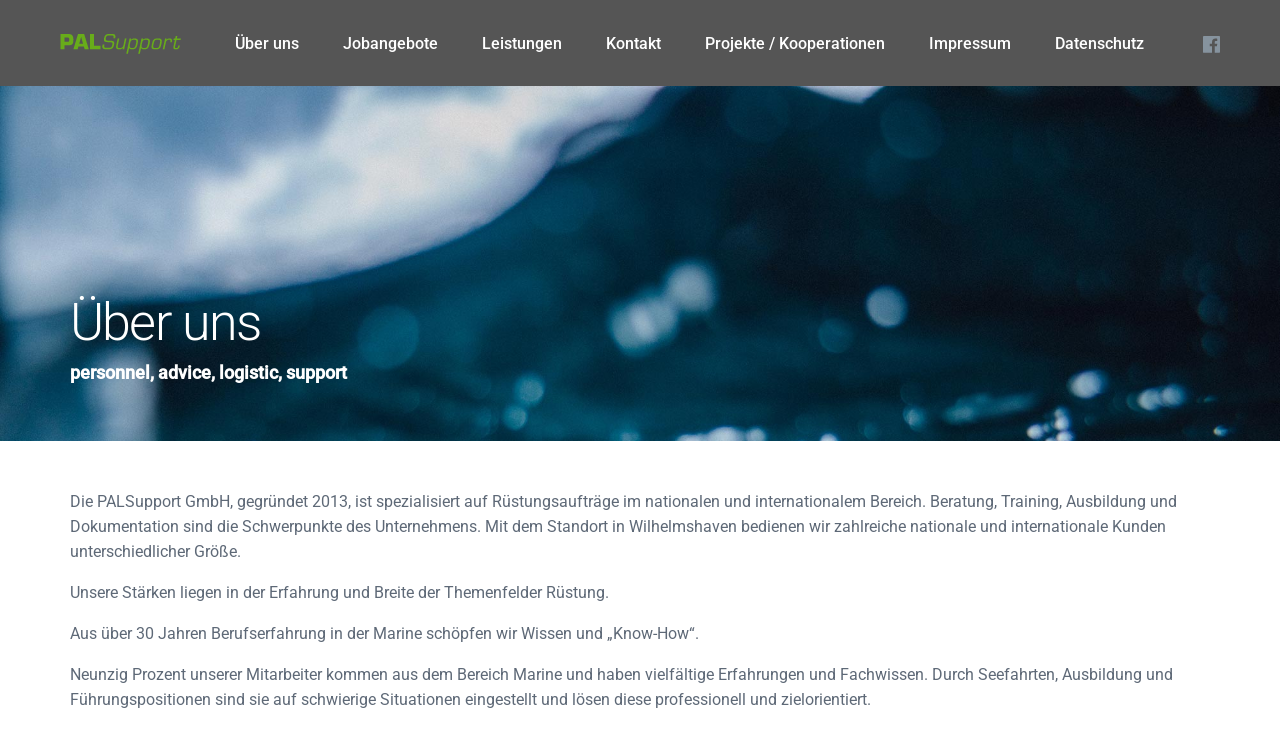

--- FILE ---
content_type: text/html; charset=UTF-8
request_url: https://palsupport.online/ueber-uns/
body_size: 63103
content:
<!DOCTYPE html> 
<html> <head lang="de"> 
<meta charset="utf-8">
<link rel="preload" href="https://palsupport.online/wp-content/cache/fvm/min/1751287082-css1c60523fdacee4041c2cb0bb265428703ee5db4bad51961bd005b7b82b731.css" as="style" media="all" /> 
<link rel="preload" href="https://palsupport.online/wp-content/cache/fvm/min/1751287082-csscc2c092c28b5e9bf55243d6a44712184607c8fc0dbb21216bde55493be7c5.css" as="style" media="all" /> 
<link rel="preload" href="https://palsupport.online/wp-content/cache/fvm/min/1751287082-cssa4eb78341fbbad0cd188c585f8c77ef5eb5cecdb902dcb867af3ac8708b48.css" as="style" media="all" />
<script data-cfasync="false">if(navigator.userAgent.match(/MSIE|Internet Explorer/i)||navigator.userAgent.match(/Trident\/7\..*?rv:11/i)){var href=document.location.href;if(!href.match(/[?&]iebrowser/)){if(href.indexOf("?")==-1){if(href.indexOf("#")==-1){document.location.href=href+"?iebrowser=1"}else{document.location.href=href.replace("#","?iebrowser=1#")}}else{if(href.indexOf("#")==-1){document.location.href=href+"&iebrowser=1"}else{document.location.href=href.replace("#","&iebrowser=1#")}}}}</script>
<script data-cfasync="false">class FVMLoader{constructor(e){this.triggerEvents=e,this.eventOptions={passive:!0},this.userEventListener=this.triggerListener.bind(this),this.delayedScripts={normal:[],async:[],defer:[]},this.allJQueries=[]}_addUserInteractionListener(e){this.triggerEvents.forEach(t=>window.addEventListener(t,e.userEventListener,e.eventOptions))}_removeUserInteractionListener(e){this.triggerEvents.forEach(t=>window.removeEventListener(t,e.userEventListener,e.eventOptions))}triggerListener(){this._removeUserInteractionListener(this),"loading"===document.readyState?document.addEventListener("DOMContentLoaded",this._loadEverythingNow.bind(this)):this._loadEverythingNow()}async _loadEverythingNow(){this._runAllDelayedCSS(),this._delayEventListeners(),this._delayJQueryReady(this),this._handleDocumentWrite(),this._registerAllDelayedScripts(),await this._loadScriptsFromList(this.delayedScripts.normal),await this._loadScriptsFromList(this.delayedScripts.defer),await this._loadScriptsFromList(this.delayedScripts.async),await this._triggerDOMContentLoaded(),await this._triggerWindowLoad(),window.dispatchEvent(new Event("wpr-allScriptsLoaded"))}_registerAllDelayedScripts(){document.querySelectorAll("script[type=fvmdelay]").forEach(e=>{e.hasAttribute("src")?e.hasAttribute("async")&&!1!==e.async?this.delayedScripts.async.push(e):e.hasAttribute("defer")&&!1!==e.defer||"module"===e.getAttribute("data-type")?this.delayedScripts.defer.push(e):this.delayedScripts.normal.push(e):this.delayedScripts.normal.push(e)})}_runAllDelayedCSS(){document.querySelectorAll("link[rel=fvmdelay]").forEach(e=>{e.setAttribute("rel","stylesheet")})}async _transformScript(e){return await this._requestAnimFrame(),new Promise(t=>{const n=document.createElement("script");let r;[...e.attributes].forEach(e=>{let t=e.nodeName;"type"!==t&&("data-type"===t&&(t="type",r=e.nodeValue),n.setAttribute(t,e.nodeValue))}),e.hasAttribute("src")?(n.addEventListener("load",t),n.addEventListener("error",t)):(n.text=e.text,t()),e.parentNode.replaceChild(n,e)})}async _loadScriptsFromList(e){const t=e.shift();return t?(await this._transformScript(t),this._loadScriptsFromList(e)):Promise.resolve()}_delayEventListeners(){let e={};function t(t,n){!function(t){function n(n){return e[t].eventsToRewrite.indexOf(n)>=0?"wpr-"+n:n}e[t]||(e[t]={originalFunctions:{add:t.addEventListener,remove:t.removeEventListener},eventsToRewrite:[]},t.addEventListener=function(){arguments[0]=n(arguments[0]),e[t].originalFunctions.add.apply(t,arguments)},t.removeEventListener=function(){arguments[0]=n(arguments[0]),e[t].originalFunctions.remove.apply(t,arguments)})}(t),e[t].eventsToRewrite.push(n)}function n(e,t){let n=e[t];Object.defineProperty(e,t,{get:()=>n||function(){},set(r){e["wpr"+t]=n=r}})}t(document,"DOMContentLoaded"),t(window,"DOMContentLoaded"),t(window,"load"),t(window,"pageshow"),t(document,"readystatechange"),n(document,"onreadystatechange"),n(window,"onload"),n(window,"onpageshow")}_delayJQueryReady(e){let t=window.jQuery;Object.defineProperty(window,"jQuery",{get:()=>t,set(n){if(n&&n.fn&&!e.allJQueries.includes(n)){n.fn.ready=n.fn.init.prototype.ready=function(t){e.domReadyFired?t.bind(document)(n):document.addEventListener("DOMContentLoaded2",()=>t.bind(document)(n))};const t=n.fn.on;n.fn.on=n.fn.init.prototype.on=function(){if(this[0]===window){function e(e){return e.split(" ").map(e=>"load"===e||0===e.indexOf("load.")?"wpr-jquery-load":e).join(" ")}"string"==typeof arguments[0]||arguments[0]instanceof String?arguments[0]=e(arguments[0]):"object"==typeof arguments[0]&&Object.keys(arguments[0]).forEach(t=>{delete Object.assign(arguments[0],{[e(t)]:arguments[0][t]})[t]})}return t.apply(this,arguments),this},e.allJQueries.push(n)}t=n}})}async _triggerDOMContentLoaded(){this.domReadyFired=!0,await this._requestAnimFrame(),document.dispatchEvent(new Event("DOMContentLoaded2")),await this._requestAnimFrame(),window.dispatchEvent(new Event("DOMContentLoaded2")),await this._requestAnimFrame(),document.dispatchEvent(new Event("wpr-readystatechange")),await this._requestAnimFrame(),document.wpronreadystatechange&&document.wpronreadystatechange()}async _triggerWindowLoad(){await this._requestAnimFrame(),window.dispatchEvent(new Event("wpr-load")),await this._requestAnimFrame(),window.wpronload&&window.wpronload(),await this._requestAnimFrame(),this.allJQueries.forEach(e=>e(window).trigger("wpr-jquery-load")),window.dispatchEvent(new Event("wpr-pageshow")),await this._requestAnimFrame(),window.wpronpageshow&&window.wpronpageshow()}_handleDocumentWrite(){const e=new Map;document.write=document.writeln=function(t){const n=document.currentScript,r=document.createRange(),i=n.parentElement;let a=e.get(n);void 0===a&&(a=n.nextSibling,e.set(n,a));const s=document.createDocumentFragment();r.setStart(s,0),s.appendChild(r.createContextualFragment(t)),i.insertBefore(s,a)}}async _requestAnimFrame(){return new Promise(e=>requestAnimationFrame(e))}static run(){const e=new FVMLoader(["keydown","mousemove","touchmove","touchstart","touchend","wheel"]);e._addUserInteractionListener(e)}}FVMLoader.run();</script>
<meta name="viewport" content="width=device-width"><title> &raquo; Über uns</title>
<meta name='robots' content='max-image-preview:large' />
<link rel="canonical" href="https://palsupport.online/ueber-uns/" /> 
<link rel="stylesheet" href="https://palsupport.online/wp-content/cache/fvm/min/1751287082-css1c60523fdacee4041c2cb0bb265428703ee5db4bad51961bd005b7b82b731.css" media="all"> 
<link rel="stylesheet" href="https://palsupport.online/wp-content/cache/fvm/min/1751287082-csscc2c092c28b5e9bf55243d6a44712184607c8fc0dbb21216bde55493be7c5.css" media="all"> 
<style id='wp-img-auto-sizes-contain-inline-css' type='text/css' media="all">img:is([sizes=auto i],[sizes^="auto," i]){contain-intrinsic-size:3000px 1500px}</style> 
<style id='wp-block-library-inline-css' type='text/css' media="all">:root{--wp-block-synced-color:#7a00df;--wp-block-synced-color--rgb:122,0,223;--wp-bound-block-color:var(--wp-block-synced-color);--wp-editor-canvas-background:#ddd;--wp-admin-theme-color:#007cba;--wp-admin-theme-color--rgb:0,124,186;--wp-admin-theme-color-darker-10:#006ba1;--wp-admin-theme-color-darker-10--rgb:0,107,160.5;--wp-admin-theme-color-darker-20:#005a87;--wp-admin-theme-color-darker-20--rgb:0,90,135;--wp-admin-border-width-focus:2px}@media (min-resolution:192dpi){:root{--wp-admin-border-width-focus:1.5px}}.wp-element-button{cursor:pointer}:root .has-very-light-gray-background-color{background-color:#eee}:root .has-very-dark-gray-background-color{background-color:#313131}:root .has-very-light-gray-color{color:#eee}:root .has-very-dark-gray-color{color:#313131}:root .has-vivid-green-cyan-to-vivid-cyan-blue-gradient-background{background:linear-gradient(135deg,#00d084,#0693e3)}:root .has-purple-crush-gradient-background{background:linear-gradient(135deg,#34e2e4,#4721fb 50%,#ab1dfe)}:root .has-hazy-dawn-gradient-background{background:linear-gradient(135deg,#faaca8,#dad0ec)}:root .has-subdued-olive-gradient-background{background:linear-gradient(135deg,#fafae1,#67a671)}:root .has-atomic-cream-gradient-background{background:linear-gradient(135deg,#fdd79a,#004a59)}:root .has-nightshade-gradient-background{background:linear-gradient(135deg,#330968,#31cdcf)}:root .has-midnight-gradient-background{background:linear-gradient(135deg,#020381,#2874fc)}:root{--wp--preset--font-size--normal:16px;--wp--preset--font-size--huge:42px}.has-regular-font-size{font-size:1em}.has-larger-font-size{font-size:2.625em}.has-normal-font-size{font-size:var(--wp--preset--font-size--normal)}.has-huge-font-size{font-size:var(--wp--preset--font-size--huge)}.has-text-align-center{text-align:center}.has-text-align-left{text-align:left}.has-text-align-right{text-align:right}.has-fit-text{white-space:nowrap!important}#end-resizable-editor-section{display:none}.aligncenter{clear:both}.items-justified-left{justify-content:flex-start}.items-justified-center{justify-content:center}.items-justified-right{justify-content:flex-end}.items-justified-space-between{justify-content:space-between}.screen-reader-text{border:0;clip-path:inset(50%);height:1px;margin:-1px;overflow:hidden;padding:0;position:absolute;width:1px;word-wrap:normal!important}.screen-reader-text:focus{background-color:#ddd;clip-path:none;color:#444;display:block;font-size:1em;height:auto;left:5px;line-height:normal;padding:15px 23px 14px;text-decoration:none;top:5px;width:auto;z-index:100000}html :where(.has-border-color){border-style:solid}html :where([style*=border-top-color]){border-top-style:solid}html :where([style*=border-right-color]){border-right-style:solid}html :where([style*=border-bottom-color]){border-bottom-style:solid}html :where([style*=border-left-color]){border-left-style:solid}html :where([style*=border-width]){border-style:solid}html :where([style*=border-top-width]){border-top-style:solid}html :where([style*=border-right-width]){border-right-style:solid}html :where([style*=border-bottom-width]){border-bottom-style:solid}html :where([style*=border-left-width]){border-left-style:solid}html :where(img[class*=wp-image-]){height:auto;max-width:100%}:where(figure){margin:0 0 1em}html :where(.is-position-sticky){--wp-admin--admin-bar--position-offset:var(--wp-admin--admin-bar--height,0px)}@media screen and (max-width:600px){html :where(.is-position-sticky){--wp-admin--admin-bar--position-offset:0px}}</style>
<style id='global-styles-inline-css' type='text/css' media="all">:root{--wp--preset--aspect-ratio--square:1;--wp--preset--aspect-ratio--4-3:4/3;--wp--preset--aspect-ratio--3-4:3/4;--wp--preset--aspect-ratio--3-2:3/2;--wp--preset--aspect-ratio--2-3:2/3;--wp--preset--aspect-ratio--16-9:16/9;--wp--preset--aspect-ratio--9-16:9/16;--wp--preset--color--black:#000000;--wp--preset--color--cyan-bluish-gray:#abb8c3;--wp--preset--color--white:#ffffff;--wp--preset--color--pale-pink:#f78da7;--wp--preset--color--vivid-red:#cf2e2e;--wp--preset--color--luminous-vivid-orange:#ff6900;--wp--preset--color--luminous-vivid-amber:#fcb900;--wp--preset--color--light-green-cyan:#7bdcb5;--wp--preset--color--vivid-green-cyan:#00d084;--wp--preset--color--pale-cyan-blue:#8ed1fc;--wp--preset--color--vivid-cyan-blue:#0693e3;--wp--preset--color--vivid-purple:#9b51e0;--wp--preset--gradient--vivid-cyan-blue-to-vivid-purple:linear-gradient(135deg,rgb(6,147,227) 0%,rgb(155,81,224) 100%);--wp--preset--gradient--light-green-cyan-to-vivid-green-cyan:linear-gradient(135deg,rgb(122,220,180) 0%,rgb(0,208,130) 100%);--wp--preset--gradient--luminous-vivid-amber-to-luminous-vivid-orange:linear-gradient(135deg,rgb(252,185,0) 0%,rgb(255,105,0) 100%);--wp--preset--gradient--luminous-vivid-orange-to-vivid-red:linear-gradient(135deg,rgb(255,105,0) 0%,rgb(207,46,46) 100%);--wp--preset--gradient--very-light-gray-to-cyan-bluish-gray:linear-gradient(135deg,rgb(238,238,238) 0%,rgb(169,184,195) 100%);--wp--preset--gradient--cool-to-warm-spectrum:linear-gradient(135deg,rgb(74,234,220) 0%,rgb(151,120,209) 20%,rgb(207,42,186) 40%,rgb(238,44,130) 60%,rgb(251,105,98) 80%,rgb(254,248,76) 100%);--wp--preset--gradient--blush-light-purple:linear-gradient(135deg,rgb(255,206,236) 0%,rgb(152,150,240) 100%);--wp--preset--gradient--blush-bordeaux:linear-gradient(135deg,rgb(254,205,165) 0%,rgb(254,45,45) 50%,rgb(107,0,62) 100%);--wp--preset--gradient--luminous-dusk:linear-gradient(135deg,rgb(255,203,112) 0%,rgb(199,81,192) 50%,rgb(65,88,208) 100%);--wp--preset--gradient--pale-ocean:linear-gradient(135deg,rgb(255,245,203) 0%,rgb(182,227,212) 50%,rgb(51,167,181) 100%);--wp--preset--gradient--electric-grass:linear-gradient(135deg,rgb(202,248,128) 0%,rgb(113,206,126) 100%);--wp--preset--gradient--midnight:linear-gradient(135deg,rgb(2,3,129) 0%,rgb(40,116,252) 100%);--wp--preset--font-size--small:13px;--wp--preset--font-size--medium:20px;--wp--preset--font-size--large:36px;--wp--preset--font-size--x-large:42px;--wp--preset--spacing--20:0.44rem;--wp--preset--spacing--30:0.67rem;--wp--preset--spacing--40:1rem;--wp--preset--spacing--50:1.5rem;--wp--preset--spacing--60:2.25rem;--wp--preset--spacing--70:3.38rem;--wp--preset--spacing--80:5.06rem;--wp--preset--shadow--natural:6px 6px 9px rgba(0, 0, 0, 0.2);--wp--preset--shadow--deep:12px 12px 50px rgba(0, 0, 0, 0.4);--wp--preset--shadow--sharp:6px 6px 0px rgba(0, 0, 0, 0.2);--wp--preset--shadow--outlined:6px 6px 0px -3px rgb(255, 255, 255), 6px 6px rgb(0, 0, 0);--wp--preset--shadow--crisp:6px 6px 0px rgb(0, 0, 0)}:where(.is-layout-flex){gap:.5em}:where(.is-layout-grid){gap:.5em}body .is-layout-flex{display:flex}.is-layout-flex{flex-wrap:wrap;align-items:center}.is-layout-flex>:is(*,div){margin:0}body .is-layout-grid{display:grid}.is-layout-grid>:is(*,div){margin:0}:where(.wp-block-columns.is-layout-flex){gap:2em}:where(.wp-block-columns.is-layout-grid){gap:2em}:where(.wp-block-post-template.is-layout-flex){gap:1.25em}:where(.wp-block-post-template.is-layout-grid){gap:1.25em}.has-black-color{color:var(--wp--preset--color--black)!important}.has-cyan-bluish-gray-color{color:var(--wp--preset--color--cyan-bluish-gray)!important}.has-white-color{color:var(--wp--preset--color--white)!important}.has-pale-pink-color{color:var(--wp--preset--color--pale-pink)!important}.has-vivid-red-color{color:var(--wp--preset--color--vivid-red)!important}.has-luminous-vivid-orange-color{color:var(--wp--preset--color--luminous-vivid-orange)!important}.has-luminous-vivid-amber-color{color:var(--wp--preset--color--luminous-vivid-amber)!important}.has-light-green-cyan-color{color:var(--wp--preset--color--light-green-cyan)!important}.has-vivid-green-cyan-color{color:var(--wp--preset--color--vivid-green-cyan)!important}.has-pale-cyan-blue-color{color:var(--wp--preset--color--pale-cyan-blue)!important}.has-vivid-cyan-blue-color{color:var(--wp--preset--color--vivid-cyan-blue)!important}.has-vivid-purple-color{color:var(--wp--preset--color--vivid-purple)!important}.has-black-background-color{background-color:var(--wp--preset--color--black)!important}.has-cyan-bluish-gray-background-color{background-color:var(--wp--preset--color--cyan-bluish-gray)!important}.has-white-background-color{background-color:var(--wp--preset--color--white)!important}.has-pale-pink-background-color{background-color:var(--wp--preset--color--pale-pink)!important}.has-vivid-red-background-color{background-color:var(--wp--preset--color--vivid-red)!important}.has-luminous-vivid-orange-background-color{background-color:var(--wp--preset--color--luminous-vivid-orange)!important}.has-luminous-vivid-amber-background-color{background-color:var(--wp--preset--color--luminous-vivid-amber)!important}.has-light-green-cyan-background-color{background-color:var(--wp--preset--color--light-green-cyan)!important}.has-vivid-green-cyan-background-color{background-color:var(--wp--preset--color--vivid-green-cyan)!important}.has-pale-cyan-blue-background-color{background-color:var(--wp--preset--color--pale-cyan-blue)!important}.has-vivid-cyan-blue-background-color{background-color:var(--wp--preset--color--vivid-cyan-blue)!important}.has-vivid-purple-background-color{background-color:var(--wp--preset--color--vivid-purple)!important}.has-black-border-color{border-color:var(--wp--preset--color--black)!important}.has-cyan-bluish-gray-border-color{border-color:var(--wp--preset--color--cyan-bluish-gray)!important}.has-white-border-color{border-color:var(--wp--preset--color--white)!important}.has-pale-pink-border-color{border-color:var(--wp--preset--color--pale-pink)!important}.has-vivid-red-border-color{border-color:var(--wp--preset--color--vivid-red)!important}.has-luminous-vivid-orange-border-color{border-color:var(--wp--preset--color--luminous-vivid-orange)!important}.has-luminous-vivid-amber-border-color{border-color:var(--wp--preset--color--luminous-vivid-amber)!important}.has-light-green-cyan-border-color{border-color:var(--wp--preset--color--light-green-cyan)!important}.has-vivid-green-cyan-border-color{border-color:var(--wp--preset--color--vivid-green-cyan)!important}.has-pale-cyan-blue-border-color{border-color:var(--wp--preset--color--pale-cyan-blue)!important}.has-vivid-cyan-blue-border-color{border-color:var(--wp--preset--color--vivid-cyan-blue)!important}.has-vivid-purple-border-color{border-color:var(--wp--preset--color--vivid-purple)!important}.has-vivid-cyan-blue-to-vivid-purple-gradient-background{background:var(--wp--preset--gradient--vivid-cyan-blue-to-vivid-purple)!important}.has-light-green-cyan-to-vivid-green-cyan-gradient-background{background:var(--wp--preset--gradient--light-green-cyan-to-vivid-green-cyan)!important}.has-luminous-vivid-amber-to-luminous-vivid-orange-gradient-background{background:var(--wp--preset--gradient--luminous-vivid-amber-to-luminous-vivid-orange)!important}.has-luminous-vivid-orange-to-vivid-red-gradient-background{background:var(--wp--preset--gradient--luminous-vivid-orange-to-vivid-red)!important}.has-very-light-gray-to-cyan-bluish-gray-gradient-background{background:var(--wp--preset--gradient--very-light-gray-to-cyan-bluish-gray)!important}.has-cool-to-warm-spectrum-gradient-background{background:var(--wp--preset--gradient--cool-to-warm-spectrum)!important}.has-blush-light-purple-gradient-background{background:var(--wp--preset--gradient--blush-light-purple)!important}.has-blush-bordeaux-gradient-background{background:var(--wp--preset--gradient--blush-bordeaux)!important}.has-luminous-dusk-gradient-background{background:var(--wp--preset--gradient--luminous-dusk)!important}.has-pale-ocean-gradient-background{background:var(--wp--preset--gradient--pale-ocean)!important}.has-electric-grass-gradient-background{background:var(--wp--preset--gradient--electric-grass)!important}.has-midnight-gradient-background{background:var(--wp--preset--gradient--midnight)!important}.has-small-font-size{font-size:var(--wp--preset--font-size--small)!important}.has-medium-font-size{font-size:var(--wp--preset--font-size--medium)!important}.has-large-font-size{font-size:var(--wp--preset--font-size--large)!important}.has-x-large-font-size{font-size:var(--wp--preset--font-size--x-large)!important}</style> 
<style id='classic-theme-styles-inline-css' type='text/css' media="all">/*! This file is auto-generated */ .wp-block-button__link{color:#fff;background-color:#32373c;border-radius:9999px;box-shadow:none;text-decoration:none;padding:calc(.667em + 2px) calc(1.333em + 2px);font-size:1.125em}.wp-block-file__button{background:#32373c;color:#fff;text-decoration:none}</style> 
<link rel='stylesheet' id='wphb-1-css' href='https://palsupport.online/wp-content/cache/fvm/min/1751287082-cssa4eb78341fbbad0cd188c585f8c77ef5eb5cecdb902dcb867af3ac8708b48.css' type='text/css' media='all' /> 
</head>
<body> <div style="position: absolute; visibility: hidden; height: 0; width: 0; top: 0; left:0;"><svg xmlns="http://www.w3.org/2000/svg"><defs><linearGradient id="a" gradientUnits="userSpaceOnUse" x1="1003" y1="4666" x2="1003" y2="4741"><stop stop-color="#6cb856" offset="0"/><stop stop-color="#6db956" offset=".28"/><stop stop-color="#63ac53" offset=".73"/><stop stop-color="#559a51" offset="1"/></linearGradient></defs><symbol id="svg-icon-adobe" viewBox="0 0 106 23"><path d="M40.88 22.74H37L41.84.59h4.75l4.4 22.15h-3.9l-1.03-5.32h-4.13zm4-13.25c-.23-1.38-.53-3.54-.75-5.04h-.09c-.23 1.51-.56 3.73-.81 5.05l-.87 4.79h3.33zm18.92 8.66c0 1.44.08 3.21.14 4.59H60.5l-.23-1.85h-.08c-.58 1.14-1.83 2.11-3.34 2.11-3.29 0-4.93-3.65-4.93-8.25 0-5.6 2.44-8.33 5.1-8.33 1.38 0 2.28.69 2.74 1.67h.06V0h3.98zm-4.04-6.26c-.15-1.09-.73-2.08-1.67-2.08-1.6 0-2.19 2.31-2.19 5.02 0 3.11.84 4.88 2.14 4.88.59 0 1.27-.31 1.64-1.61.09-.26.14-.61.14-1.02v-4.23c0-.3 0-.64-.06-.96zm6.29 2.87c0-5.77 2.96-8.34 6.07-8.34 3.62 0 5.89 3.1 5.89 8.25 0 6.6-3.56 8.33-5.95 8.33h-.04c-3.67 0-5.97-2.95-5.97-8.24zm7.95-.07c0-2.26-.38-5.21-1.97-5.21-1.68 0-2.03 2.95-2.03 5.21 0 2.73.44 5.25 2.06 5.25h.04c1.52 0 1.9-2.87 1.9-5.25zM84.22 0v8.36h.06c.78-1.23 1.83-1.94 3.35-1.94 3 0 4.51 3.43 4.51 7.9 0 5.65-2.25 8.68-5.17 8.68-1.39 0-2.31-.62-3.15-2.18h-.08l-.22 1.92H80.1c.06-1.33.13-3.15.13-4.59V0zm.15 18.03c.4 1.35 1.08 1.68 1.62 1.68 1.54 0 2.16-1.96 2.16-5.09 0-2.85-.65-4.81-2.18-4.81-.75 0-1.39.82-1.61 1.71-.07.27-.14.71-.14 1v4.49c0 .4.07.77.15 1.02zm16.76 1.82c1.19 0 2.22-.26 2.98-.55l.54 2.87c-1.06.46-2.69.74-4.26.74-4.27 0-6.6-2.92-6.6-7.92 0-5.37 2.7-8.59 6.24-8.59 3.42 0 5.31 2.85 5.31 7.5 0 1.06-.04 1.66-.11 2.13L97.66 16c.05 2.91 1.57 3.85 3.47 3.85zm-1.35-10.5c-1.44 0-2.06 2.11-2.1 3.83h4c.02-2.25-.64-3.83-1.9-3.83zm-86.81-.88L19.07 23h-4l-1.82-4.63H8.78zM0 23V0h9.59zM16.34 0h9.59v23z"/></symbol><symbol id="svg-icon-airbnb" viewBox="0 0 125 39"><path d="M30.15 36.15c-.94.39-1.95.51-2.97.39-.97-.12-1.95-.43-2.97-1.01-1.4-.79-2.81-2-4.45-3.79 2.58-3.16 4.14-6.05 4.73-8.63.27-1.21.31-2.3.19-3.32-.15-.97-.51-1.87-1.05-2.65-1.21-1.76-3.24-2.77-5.51-2.77-2.26 0-4.29 1.05-5.5 2.77-.55.78-.9 1.68-1.06 2.65-.15 1.02-.12 2.15.2 3.32.58 2.58 2.18 5.51 4.72 8.67-1.6 1.79-3.04 3-4.45 3.78-1.01.59-1.99.9-2.97 1.02-1.05.12-2.07-.04-2.97-.39-1.91-.78-3.28-2.54-3.55-4.57-.12-.97-.04-1.95.35-3.04.12-.39.32-.78.51-1.25.27-.63.59-1.29.9-1.95l.04-.08c2.69-5.82 5.58-11.75 8.59-17.53l.12-.24c.31-.58.62-1.21.93-1.79.31-.63.67-1.21 1.1-1.72.82-.94 1.91-1.44 3.12-1.44 1.21 0 2.3.5 3.12 1.44.43.51.79 1.09 1.1 1.72.31.58.62 1.21.93 1.79l.12.24a505.53 505.53 0 0 1 8.55 17.57v.04c.32.62.59 1.32.9 1.95.2.47.39.86.51 1.25.31 1.01.43 1.99.27 3-.27 2.03-1.64 3.79-3.55 4.57zM14.18 22.49c-.2-.9-.24-1.68-.12-2.39.08-.62.31-1.17.63-1.63.74-1.06 1.99-1.72 3.43-1.72 1.45 0 2.74.62 3.44 1.72.31.46.55 1.01.62 1.63.12.71.08 1.53-.11 2.39-.47 2.07-1.84 4.56-3.95 7.26-2.11-2.66-3.47-5.16-3.94-7.26zm20.97 3.82c-.31-.7-.63-1.36-.9-1.99l-.04-.04c-2.69-5.85-5.58-11.79-8.63-17.64l-.12-.24c-.31-.58-.62-1.21-.93-1.83-.39-.71-.78-1.45-1.41-2.15C21.87.86 20.07 0 18.16 0c-1.95 0-3.71.86-5 2.34-.58.7-1.01 1.45-1.4 2.15-.32.62-.63 1.25-.94 1.83l-.12.24c-3 5.85-5.93 11.79-8.63 17.64l-.04.08c-.27.63-.58 1.29-.89 1.99-.2.43-.39.9-.59 1.41-.51 1.44-.66 2.81-.47 4.21a8.313 8.313 0 0 0 5.08 6.49c1.01.42 2.07.62 3.16.62.31 0 .7-.04 1.02-.08 1.28-.15 2.61-.58 3.9-1.33 1.6-.89 3.12-2.18 4.84-4.06 1.72 1.88 3.28 3.17 4.85 4.06 1.28.75 2.61 1.18 3.9 1.33.31.04.7.08 1.02.08 1.09 0 2.18-.2 3.16-.62 2.73-1.1 4.65-3.6 5.07-6.49.32-1.36.16-2.73-.35-4.17-.19-.47-.39-.98-.58-1.41zm39.52-12.33c-1.18 0-2.7.74-3.4 1.56v-.63a.56.56 0 0 0-.55-.54h-3.16v14.71h3.75V18.82c1.95-2.23 5.07-1.17 5.07-1.17v-3.48s-.58-.19-1.71-.19zm6.99 10.3v-5.23c.58-.78 1.83-1.6 3.16-1.6 2.5 0 4.41 1.56 4.41 4.22 0 2.65-1.91 4.21-4.41 4.21-1.45 0-2.58-.74-3.16-1.6zm0-8.74V7.3h-3.75v21.75h3.16c.31 0 .55-.28.55-.55v-.67s1.21 1.61 3.78 1.61c4.26 0 7.58-3.28 7.58-7.73.04-4.45-3.28-7.73-7.54-7.73-2.57 0-3.78 1.56-3.78 1.56zm26.31 4.8c0-2.46-.5-3.87-1.83-4.96-1.09-.94-2.46-1.4-4.1-1.4-1.45 0-2.89.43-3.98 1.56v-.63a.56.56 0 0 0-.55-.54h-2.97v14.68h3.75V18.82c.74-.86 1.91-1.45 3.05-1.45 2.1 0 2.89.98 2.89 3.4v8.31h3.74zm5.71 3.94v-5.23c.58-.78 1.83-1.6 3.16-1.6 2.5 0 4.41 1.56 4.41 4.22 0 2.65-1.91 4.21-4.41 4.21-1.45 0-2.58-.74-3.16-1.6zm0-8.74V7.3h-3.75v21.75h3.16c.31 0 .55-.28.55-.55v-.67s1.21 1.61 3.78 1.61c4.26 0 7.58-3.28 7.58-7.73 0-4.45-3.32-7.73-7.54-7.73-2.57 0-3.78 1.56-3.78 1.56zM61.47 29.05h3.75V14.37h-3.75zm-9.22-3.13c-2.5 0-4.41-1.56-4.41-4.21 0-2.66 1.91-4.22 4.41-4.22 1.37 0 2.62.78 3.16 1.6v5.23c-.58.86-1.75 1.6-3.16 1.6zm3.16-10.38s-1.21-1.56-3.78-1.56c-4.26 0-7.58 3.24-7.58 7.73 0 4.45 3.28 7.73 7.58 7.73 2.61 0 3.78-1.61 3.78-1.61v.67c0 .31.24.55.55.55h3.16V14.37h-3.16a.56.56 0 0 0-.55.54v.63zm7.93-3.2c-1.4 0-2.54-1.14-2.54-2.54 0-1.41 1.1-2.54 2.54-2.54 1.45.04 2.54 1.17 2.54 2.54 0 1.4-1.13 2.54-2.54 2.54z"/></symbol><symbol id="svg-icon-amazon" viewBox="0 0 161 32"><path d="M42.15 32c-10.54 0-20.02-3.87-27.2-10.32-.57-.51-.06-1.2.61-.81 7.75 4.49 17.33 7.19 27.22 7.19 6.68 0 14.02-1.38 20.77-4.23 1.01-.43 1.87.67.87 1.4C58.4 29.65 49.67 32 42.15 32zm18.03-10.43c-.59.07-.69-.46-.15-.84 3.47-2.47 9.15-1.76 9.81-.93.67.84-.17 6.62-3.42 9.39-.5.42-.98.19-.76-.37.73-1.85 2.37-6.01 1.6-7.01-.78-1.01-5.13-.48-7.08-.24zm.11-20.11c0-.35.28-.59.61-.59L71.7.86c.35.01.62.25.62.6v2.03c0 .34-.29.78-.81 1.49l-5.59 7.83c2.07-.05 4.27.26 6.16 1.3.42.23.54.58.57.92v2.52c0 .35-.39.75-.8.54-3.32-1.71-7.73-1.9-11.41.02-.37.2-.76-.2-.76-.55v-2.39c0-.39 0-1.04.4-1.63l6.48-9.12h-5.64c-.35 0-.63-.24-.63-.59zM17.87 19.03a.61.61 0 0 1-.57-.55V1.82c0-.34.28-.6.62-.6h2.99c.31.01.56.25.58.55v2.18h.06c.78-2.1 2.25-3.09 4.23-3.09 2 0 3.26.99 4.16 3.09.78-2.1 2.55-3.09 4.44-3.09 1.35 0 2.81.57 3.71 1.83 1.02 1.4.81 3.43.81 5.22v10.52c0 .33-.28.6-.62.6h-3.21a.603.603 0 0 1-.57-.6V9.6c0-.71.06-2.46-.09-3.13-.24-1.12-.96-1.43-1.89-1.43-.78 0-1.59.52-1.92 1.36-.33.85-.3 2.25-.3 3.2v8.83c0 .33-.28.6-.62.6h-3.2a.604.604 0 0 1-.58-.6V9.6c0-1.86.3-4.6-1.98-4.6-2.31 0-2.22 2.67-2.22 4.6v8.83c0 .33-.28.6-.62.6zm70.35-8.95c0 4.99-2.88 8.95-7.42 8.95-4.71 0-7.29-4.06-7.29-9.12 0-5.09 2.61-9.05 7.29-9.05 4.82 0 7.42 4.06 7.42 9.22zm-9.93-.68c0 1.99-.03 6.26 2.51 6.26 2.52 0 2.64-3.44 2.64-5.54 0-1.38-.06-3.03-.49-4.34-.36-1.13-1.09-1.58-2.12-1.58-2.39 0-2.54 3.2-2.54 5.2zm13.09 9.63a.601.601 0 0 1-.56-.6l-.01-16.67c.03-.3.29-.54.61-.54h2.93c.27.01.5.2.56.46v2.55h.06c.88-2.28 2.12-3.37 4.3-3.37 1.42 0 2.8.53 3.69 1.97.82 1.33.82 3.57.82 5.19V18.5c-.03.3-.29.53-.6.53h-3.17a.599.599 0 0 1-.56-.53V9.45c0-1.82.21-4.48-1.98-4.48-.76 0-1.47.52-1.82 1.33-.45 1.02-.51 2.03-.51 3.15v8.98c0 .33-.27.6-.61.6zm16.73-3.46c.95 0 1.73.77 1.73 1.73 0 .95-.78 1.73-1.73 1.73a1.73 1.73 0 0 1 0-3.46zm32 2.86V1.86c.02-.29.27-.52.57-.54h1.18c.33 0 .59.24.62.54v2.42c.84-1.92 2.4-3.42 4.38-3.42l.12.01.12-.01c2.09 0 3.63 1.56 4.2 3.81.88-2.22 2.56-3.81 4.76-3.81l.12.01.13-.01c1.56 0 3.05 1.02 3.83 2.55.75 1.46.72 3.42.72 5.05v9.97c0 .32-.25.58-.57.6h-1.41a.614.614 0 0 1-.6-.52V8.46c0-1.18.06-2.44-.42-3.52-.49-1.1-1.42-1.79-2.43-1.84-1.12.05-2.15.87-2.81 1.98-.87 1.43-.84 2.72-.84 4.4v9.04c-.04.27-.28.49-.57.51h-1.41a.608.608 0 0 1-.6-.6l-.01-10.63c0-.97-.05-2.12-.5-3-.52-1-1.45-1.65-2.43-1.7-1.01.06-2.03.83-2.64 1.74-.78 1.15-.93 2.58-.93 4.04v9.55c0 .32-.26.58-.58.6h-1.4a.602.602 0 0 1-.6-.6zm-16.43-8.57c0-4.82 2.38-9 6.94-9l.12.01.12-.01c4.45 0 6.65 4.45 6.65 9.03 0 4.86-2.44 9.14-7.03 9.14h-.25c-4.53 0-6.55-4.59-6.55-9.17zm10.25 4.45c.63-1.37.75-2.94.75-4.45 0-1.64-.18-3.35-.96-4.75-.69-1.23-1.89-2.01-3.16-2.05-1.41.05-2.67.99-3.3 2.46-.57 1.26-.75 2.94-.75 4.34 0 1.57.21 3.39.87 4.75.63 1.3 1.86 2.14 3.19 2.19 1.49-.05 2.67-.96 3.36-2.49zm-13.72-1.35c.09-.26.3-.46.61-.46l1.39-.01c.32.02.62.26.6.55-.64 3.56-2.88 5.99-6.08 5.99h-.24c-4.65 0-6.65-4.48-6.65-9.03 0-4.52 2.03-9.14 6.68-9.14l.12.01.13-.01c3.22 0 5.52 2.39 6.02 5.96 0 .27-.26.5-.56.53l-1.46-.01c-.3-.05-.5-.3-.54-.58-.35-1.99-1.54-3.57-3.53-3.64-3.16.1-4.06 3.84-4.06 6.71 0 2.77.75 6.8 3.91 6.9 2.1-.06 3.21-1.68 3.66-3.77zm-65.72 5.01c-1.08-.88-1.28-1.28-1.87-2.12-1.79 1.78-3.05 2.31-5.37 2.31-2.74 0-4.87-1.65-4.87-4.95 0-2.58 1.43-4.34 3.47-5.2 1.77-.75 4.24-.89 6.12-1.1V6.5c0-.76.07-1.65-.39-2.3-.4-.59-1.16-.83-1.83-.83-1.24 0-2.35.62-2.62 1.91-.05.29-.27.57-.56.58l-3.16-.33c-.27-.06-.56-.27-.48-.66C43.65 1.13 47.11 0 50.21 0c1.58 0 3.65.41 4.9 1.58 1.59 1.45 1.43 3.37 1.43 5.47V12c0 1.49.64 2.15 1.23 2.95.21.29.26.63-.01.84-.66.55-1.84 1.55-2.49 2.11h-.01a.7.7 0 0 1-.77.07zm-2.52-7.82v-.69c-2.35 0-4.84.49-4.84 3.2 0 1.37.73 2.3 1.98 2.3.91 0 1.74-.55 2.26-1.44.64-1.1.6-2.13.6-3.37zm-39.86 7.82c-1.08-.88-1.28-1.28-1.87-2.12-1.78 1.78-3.05 2.31-5.37 2.31-2.74 0-4.87-1.65-4.87-4.95 0-2.58 1.43-4.34 3.47-5.2 1.77-.75 4.24-.89 6.13-1.1V6.5c0-.76.06-1.65-.4-2.3-.4-.59-1.16-.83-1.83-.83-1.24 0-2.34.62-2.62 1.91-.05.29-.27.57-.56.58l-3.16-.33c-.26-.06-.56-.27-.48-.66C1.27 1.13 4.73 0 7.83 0c1.58 0 3.65.41 4.9 1.58 1.59 1.45 1.44 3.37 1.44 5.47V12c0 1.49.63 2.15 1.23 2.95.2.29.25.63-.02.84-.66.55-1.84 1.55-2.49 2.11h-.01a.7.7 0 0 1-.77.07zM9.6 10.15v-.69c-2.36 0-4.85.49-4.85 3.2 0 1.37.73 2.3 1.98 2.3.92 0 1.74-.55 2.26-1.44.64-1.1.61-2.13.61-3.37z"/></symbol><symbol id="svg-icon-app-store-button" viewBox="0 0 170 50"><path d="M163.95 50H5.96C2.67 50 0 47.34 0 44.08V5.91C0 2.65 2.67 0 5.96 0h157.99c3.28 0 6.05 2.65 6.05 5.91v38.17c0 3.26-2.77 5.92-6.05 5.92z" fill="#a6a6a6"/><path d="M168.66 43.97c0 2.65-2.16 4.79-4.83 4.79h-158C3.17 48.76 1 46.62 1 43.97V5.79C1 3.15 3.17 1 5.83 1h158c2.67 0 4.83 2.15 4.83 4.79v38.18z"/><path d="M37.83 24.27c-.04-4.03 3.32-5.99 3.48-6.08-1.91-2.76-4.85-3.13-5.89-3.16-2.48-.26-4.88 1.47-6.14 1.47-1.29 0-3.23-1.45-5.33-1.41-2.69.05-5.21 1.59-6.59 4-2.86 4.9-.73 12.11 2 16.07 1.37 1.94 2.97 4.11 5.06 4.04 2.05-.09 2.81-1.3 5.28-1.3 2.45 0 3.17 1.3 5.3 1.25 2.19-.04 3.58-1.95 4.9-3.91 1.58-2.23 2.21-4.42 2.24-4.53-.05-.02-4.27-1.61-4.31-6.44z" fill="#fff"/><path d="M33.81 13.11c1.1-1.36 1.86-3.22 1.65-5.11-1.6.07-3.59 1.09-4.74 2.43-1.01 1.18-1.92 3.11-1.68 4.92 1.79.14 3.62-.89 4.77-2.24zM64.29 39.64l-1.57-4.89h-5.44l-1.5 4.89H53L58.39 23h3.34l5.42 16.64zm-3.46-11.28c-.15-.45-.43-1.49-.84-3.14h-.05c-.17.71-.43 1.75-.8 3.14l-1.39 4.34h4.5zM79.97 37.93c-.99 1.06-2.23 1.58-3.7 1.58-1.6 0-2.74-.56-3.44-1.7h-.05v6.32H70.1V31.2c0-1.29-.03-2.6-.1-3.95h2.36l.15 1.9h.05c.9-1.43 2.26-2.15 4.08-2.15 1.42 0 2.61.56 3.57 1.68.95 1.12 1.43 2.59 1.43 4.42 0 2.04-.56 3.65-1.67 4.83zm-1.86-7.62c-.58-.79-1.36-1.19-2.34-1.19-.66 0-1.27.22-1.8.66-.54.43-.89 1-1.06 1.71-.08.33-.12.6-.12.81v2c0 .88.26 1.61.8 2.21.54.61 1.24.91 2.1.91 1.02 0 1.8-.39 2.37-1.16.56-.78.84-1.8.84-3.07 0-1.16-.26-2.13-.79-2.88zM93.97 37.93c-1 1.06-2.23 1.58-3.71 1.58-1.59 0-2.73-.56-3.43-1.7h-.05v6.32H84.1V31.2c0-1.29-.03-2.6-.1-3.95h2.36l.15 1.9h.05c.9-1.43 2.25-2.15 4.08-2.15 1.42 0 2.61.56 3.57 1.68.95 1.12 1.43 2.59 1.43 4.42 0 2.04-.56 3.65-1.67 4.83zm-1.87-7.62c-.58-.79-1.35-1.19-2.33-1.19-.67 0-1.27.22-1.81.66-.53.43-.89 1-1.05 1.71-.08.33-.13.6-.13.81v2c0 .88.27 1.61.81 2.21.54.6 1.24.91 2.1.91 1.01 0 1.8-.39 2.36-1.16.57-.78.85-1.8.85-3.07 0-1.16-.27-2.13-.8-2.88zM110.4 35.21c0 1.42-.5 2.57-1.49 3.46-1.09.97-2.61 1.46-4.57 1.46-1.8 0-3.25-.35-4.34-1.04l.62-2.22c1.18.71 2.47 1.06 3.88 1.06 1.01 0 1.8-.23 2.37-.68.56-.45.84-1.06.84-1.82 0-.67-.23-1.24-.7-1.7-.46-.46-1.23-.89-2.31-1.29-2.93-1.08-4.4-2.68-4.4-4.77 0-1.37.52-2.49 1.54-3.36 1.03-.87 2.4-1.31 4.11-1.31 1.52 0 2.79.26 3.8.79l-.67 2.17c-.95-.51-2.01-.76-3.21-.76-.94 0-1.68.23-2.21.69-.45.41-.67.91-.67 1.51 0 .65.26 1.2.77 1.62.45.4 1.26.83 2.44 1.29 1.44.57 2.5 1.25 3.18 2.02.68.77 1.02 1.73 1.02 2.88zM119.36 28.99h-2.96v5.82c0 1.48.52 2.22 1.57 2.22.48 0 .87-.04 1.19-.12l.07 2.02c-.53.2-1.22.3-2.08.3-1.06 0-1.89-.32-2.49-.96-.6-.65-.9-1.72-.9-3.24v-6.04H112v-2h1.76v-2.2l2.64-.79v2.99h2.96zM131.24 37.69c-1.11 1.21-2.58 1.82-4.42 1.82-1.78 0-3.19-.58-4.24-1.75-1.05-1.17-1.58-2.64-1.58-4.42 0-1.86.54-3.38 1.63-4.56 1.08-1.19 2.55-1.78 4.39-1.78 1.77 0 3.2.58 4.27 1.75 1.03 1.14 1.55 2.6 1.55 4.39 0 1.85-.54 3.36-1.6 4.55zm-1.91-7.31c-.56-.95-1.37-1.43-2.41-1.43-1.08 0-1.9.48-2.46 1.43-.48.8-.72 1.76-.72 2.9 0 1.11.24 2.05.72 2.85.58.95 1.39 1.43 2.44 1.43 1.02 0 1.83-.49 2.41-1.46.49-.81.74-1.77.74-2.87 0-1.11-.24-2.06-.72-2.85zM141.47 29.59c-.27-.05-.55-.07-.85-.07-.95 0-1.68.35-2.19 1.06-.45.62-.67 1.41-.67 2.37v6.29h-2.68l.02-8.22c0-1.38-.03-2.64-.1-3.77h2.34l.1 2.29h.07c.28-.79.73-1.42 1.34-1.9.6-.43 1.25-.64 1.94-.64.25 0 .48.02.68.05zM153.64 33.91h-8.05c.03 1.18.42 2.09 1.17 2.71.67.56 1.55.84 2.63.84 1.19 0 2.28-.19 3.26-.56l.42 1.85c-1.14.49-2.49.74-4.05.74-1.88 0-3.35-.55-4.42-1.64-1.06-1.1-1.6-2.57-1.6-4.41 0-1.81.5-3.31 1.49-4.52 1.05-1.28 2.46-1.92 4.23-1.92 1.74 0 3.06.64 3.95 1.92.71 1.02 1.07 2.28 1.07 3.78 0 .48-.03.88-.1 1.21zm-2.98-3.95c-.47-.74-1.18-1.11-2.14-1.11-.88 0-1.59.36-2.14 1.08-.45.58-.71 1.27-.79 2.08h5.59c.02-.79-.16-1.47-.52-2.05zM60.43 16.28c-.82.68-1.99 1.03-3.5 1.03-.75 0-1.39-.04-1.93-.1V9.17c.7-.11 1.46-.17 2.27-.17 1.44 0 2.53.31 3.26.93.83.71 1.24 1.71 1.24 3.02 0 1.48-.45 2.58-1.34 3.33zm-.82-5.48c-.51-.51-1.25-.77-2.23-.77-.41 0-.77.03-1.06.09v6.11c.16.02.46.03.89.03 1.01 0 1.79-.27 2.34-.83.55-.56.83-1.37.83-2.44 0-.95-.26-1.68-.77-2.19zM68.03 16.25c-.54.6-1.27.9-2.17.9-.87 0-1.57-.29-2.09-.86-.51-.58-.77-1.3-.77-2.17 0-.92.27-1.67.8-2.25.53-.58 1.25-.87 2.16-.87.87 0 1.57.29 2.1.86.5.56.75 1.28.75 2.16 0 .9-.26 1.65-.78 2.23zm-.94-3.59c-.28-.47-.67-.7-1.18-.7-.53 0-.94.23-1.21.7-.24.39-.36.86-.36 1.42 0 .55.12 1.01.36 1.4.28.47.68.71 1.2.71.5 0 .89-.24 1.18-.72.24-.4.37-.87.37-1.41 0-.54-.12-1.01-.36-1.4zM78.6 11l-1.86 5.89h-1.21l-.76-2.56c-.2-.63-.36-1.27-.48-1.9h-.03c-.11.65-.27 1.28-.47 1.9l-.82 2.56h-1.22L70 11h1.36l.67 2.8c.16.66.29 1.3.4 1.89h.02c.1-.49.26-1.12.49-1.88l.85-2.81h1.07l.81 2.75c.19.68.35 1.32.48 1.94h.03c.09-.6.23-1.25.4-1.94L77.3 11zM86.2 17.02h-1.32v-3.38c0-1.04-.39-1.56-1.19-1.56-.39 0-.71.14-.96.43-.24.29-.36.62-.36 1.01v3.5h-1.32v-4.21c0-.52-.02-1.08-.05-1.69h1.16l.06.92h.04c.15-.28.38-.52.68-.71.36-.22.76-.33 1.2-.33.55 0 1.01.18 1.38.53.46.44.68 1.09.68 1.96zM89.32 16.6H88V8h1.32zM96.03 16.25c-.54.6-1.27.9-2.17.9-.88 0-1.57-.29-2.09-.86-.51-.58-.77-1.3-.77-2.17 0-.92.27-1.67.8-2.25.53-.58 1.25-.87 2.15-.87.88 0 1.58.29 2.11.86.5.56.75 1.28.75 2.16 0 .9-.26 1.65-.78 2.23zm-.94-3.59c-.28-.47-.67-.7-1.18-.7-.53 0-.94.23-1.21.7-.24.39-.36.86-.36 1.42 0 .55.12 1.01.36 1.4.28.47.68.71 1.2.71.5 0 .89-.24 1.18-.72.24-.4.36-.87.36-1.41 0-.54-.11-1.01-.35-1.4zM102.69 17.01l-.1-.68h-.04c-.4.55-.98.82-1.73.82-.56 0-1.01-.18-1.36-.54-.31-.32-.46-.72-.46-1.2 0-.72.3-1.27.91-1.65.61-.38 1.46-.56 2.56-.55v-.11c0-.78-.41-1.17-1.23-1.17-.59 0-1.1.15-1.55.44l-.27-.86c.55-.34 1.23-.51 2.04-.51 1.55 0 2.33.81 2.33 2.44v2.17c0 .59.03 1.06.08 1.4zm-.19-2.93c-1.45-.03-2.18.37-2.18 1.19 0 .3.08.53.25.69.17.15.39.23.65.23.29 0 .56-.09.8-.27.25-.19.41-.42.46-.7.02-.07.02-.14.02-.23zM110.5 16.6l-.07-.95h-.03c-.38.72-1.01 1.08-1.91 1.08-.71 0-1.31-.28-1.78-.84-.47-.55-.71-1.28-.71-2.17 0-.95.26-1.72.77-2.31.5-.55 1.11-.83 1.83-.83.8 0 1.36.27 1.67.8h.03V8h1.32v7.01c0 .57.02 1.1.05 1.59zm-.2-3.47c0-.17-.01-.31-.04-.41-.07-.32-.23-.58-.47-.8a1.35 1.35 0 0 0-.89-.32c-.49 0-.88.2-1.16.58-.28.39-.42.89-.42 1.49 0 .59.13 1.06.4 1.42.29.39.68.58 1.16.58.43 0 .78-.16 1.04-.48.25-.3.38-.66.38-1.08zM122.03 16.25c-.54.6-1.27.9-2.17.9-.87 0-1.57-.29-2.09-.86-.51-.58-.77-1.3-.77-2.17 0-.92.27-1.67.8-2.25.53-.58 1.25-.87 2.16-.87.87 0 1.57.29 2.1.86.5.56.75 1.28.75 2.16 0 .9-.26 1.65-.78 2.23zm-.94-3.59c-.28-.47-.67-.7-1.18-.7-.53 0-.93.23-1.21.7-.24.39-.36.86-.36 1.42 0 .55.12 1.01.36 1.4.28.47.68.71 1.2.71.5 0 .9-.24 1.18-.72.24-.4.37-.87.37-1.41 0-.54-.12-1.01-.36-1.4zM129.2 17.02h-1.32v-3.38c0-1.04-.39-1.56-1.19-1.56-.4 0-.71.14-.96.43-.24.29-.36.62-.36 1.01v3.5h-1.32v-4.21c0-.52-.02-1.08-.05-1.69h1.16l.06.92h.04c.15-.28.38-.52.68-.71.36-.22.76-.33 1.2-.33.55 0 1.01.18 1.38.53.46.44.68 1.09.68 1.96zM138.62 11.45h-1.46v2.86c0 .73.26 1.09.77 1.09.24 0 .43-.02.59-.06l.03 1c-.26.09-.6.14-1.02.14-.52 0-.93-.16-1.22-.47-.3-.32-.44-.85-.44-1.59v-2.97H135v-.98h.87V9.39l1.29-.39v1.47h1.45v.98zM145.16 16.6h-1.33v-3.35c0-1.06-.39-1.59-1.19-1.59-.61 0-1.03.31-1.26.92-.04.13-.06.29-.06.47v3.55H140V8h1.32v3.55h.02c.42-.64 1.01-.97 1.79-.97.54 0 1 .18 1.35.54.45.44.68 1.1.68 1.97zM152.23 14.39h-3.96c.02.59.21 1.03.57 1.34.34.27.77.41 1.3.41.58 0 1.12-.09 1.6-.28l.21.91c-.57.24-1.23.36-2 .36-.92 0-1.64-.26-2.16-.8-.53-.54-.79-1.26-.79-2.17 0-.88.24-1.62.73-2.21.51-.63 1.21-.95 2.08-.95.85 0 1.5.32 1.94.95.35.5.53 1.11.53 1.85 0 .23-.02.43-.05.59zm-1.47-1.94c-.23-.36-.58-.54-1.05-.54-.43 0-.78.18-1.05.53-.22.29-.35.62-.39 1.02h2.75c.01-.39-.08-.72-.26-1.01z" fill="#fff"/></symbol><symbol id="svg-icon-app-store" viewBox="0 0 118 31"><path d="M18.6 14c0-3.5 2.8-5.2 3-5.2-1.6-2.4-4.1-2.7-5-2.7-2.1-.2-4.2 1.3-5.2 1.3-1.1 0-2.8-1.3-4.6-1.2-2.3 0-4.4 1.4-5.6 3.4C-1.2 13.8.6 20 2.9 23.4 4 25 5.4 26.9 7.2 26.8c1.8-.1 2.4-1.1 4.5-1.1s2.7 1.1 4.5 1.1c1.9 0 3.1-1.7 4.2-3.4 1.3-1.9 1.9-3.8 1.9-3.9 0 0-3.6-1.4-3.7-5.5z"/><path d="M15.1 4.4c.9-1.2 1.6-2.8 1.4-4.4-1.4.1-3.1.9-4 2.1-.9 1-1.6 2.7-1.4 4.2 1.5.1 3-.7 4-1.9zM41.6 27.3l-1.3-4.2h-4.6l-1.3 4.2H32L36.6 13h2.8L44 27.3h-2.4zm-2.9-9.7c-.1-.4-.4-1.3-.7-2.7-.1.6-.4 1.5-.7 2.7l-1.2 3.7h3.8l-1.2-3.7zM54.5 25.4c-.8.9-1.9 1.4-3.2 1.4-1.3 0-2.3-.5-2.9-1.5h-.1v5.4H46V19.6c0-1.1 0-2.2-.1-3.4h2l.1 1.6c.8-1.2 1.9-1.8 3.5-1.8 1.2 0 2.2.5 3.1 1.4.8 1 1.2 2.2 1.2 3.8.1 1.8-.4 3.2-1.3 4.2zm-1.6-6.6c-.5-.7-1.2-1-2-1-.6 0-1.1.2-1.5.6-.5.4-.8.9-.9 1.5-.1.3-.1.5-.1.7v1.7c0 .8.2 1.4.7 1.9.5.5 1 .8 1.8.8.9 0 1.5-.3 2-1s.7-1.5.7-2.6-.2-1.9-.7-2.6zM65.5 25.4c-.9.9-1.9 1.4-3.2 1.4-1.3 0-2.3-.5-2.9-1.5h-.1v5.4H57V19.6c0-1.1 0-2.2-.1-3.4h2l.1 1.6c.8-1.2 1.9-1.8 3.5-1.8 1.2 0 2.2.5 3.1 1.4.8 1 1.2 2.2 1.2 3.8.1 1.8-.4 3.2-1.3 4.2zm-1.6-6.6c-.5-.7-1.2-1-2-1-.6 0-1.1.2-1.5.6-.5.4-.8.9-.9 1.5-.1.3-.1.5-.1.7v1.7c0 .8.2 1.4.7 1.9.5.5 1.1.8 1.8.8.9 0 1.5-.3 2-1s.7-1.5.7-2.6-.2-1.9-.7-2.6zM80.9 22.5c0 1.2-.4 2.2-1.3 3-.9.8-2.2 1.3-3.9 1.3-1.5 0-2.8-.3-3.7-.9l.5-1.9c1 .6 2.1.9 3.3.9.9 0 1.5-.2 2-.6.5-.4.7-.9.7-1.6 0-.6-.2-1.1-.6-1.5-.4-.4-1.1-.8-2-1.1-2.5-.9-3.8-2.3-3.8-4.1 0-1.2.4-2.1 1.3-2.9.9-.8 2-1.1 3.5-1.1 1.3 0 2.4.2 3.3.7l-.6 1.9c-.8-.4-1.7-.7-2.7-.7-.8 0-1.4.2-1.9.6-.4.4-.6.8-.6 1.3 0 .6.2 1 .7 1.4.4.3 1.1.7 2.1 1.1 1.2.5 2.1 1.1 2.7 1.7.7.7 1 1.5 1 2.5zM88.3 18.3h-2.5v5c0 1.3.5 1.9 1.3 1.9.4 0 .8 0 1-.1l.1 1.7c-.5.2-1.1.3-1.8.3-.9 0-1.6-.3-2.1-.8s-.8-1.5-.8-2.8v-5.2H82v-1.7h1.5v-1.9l2.3-.7v2.6h2.5v1.7zM97.7 25.2c-.9 1-2.2 1.6-3.8 1.6-1.5 0-2.7-.5-3.6-1.5-.9-1-1.4-2.3-1.4-3.8 0-1.6.5-2.9 1.4-3.9.9-1 2.2-1.5 3.7-1.5s2.7.5 3.6 1.5c.9 1 1.3 2.2 1.3 3.8.2 1.5-.3 2.8-1.2 3.8zm-1.6-6.3c-.5-.8-1.2-1.2-2.1-1.2-.9 0-1.6.4-2.1 1.2-.4.7-.6 1.5-.6 2.5 0 .9.2 1.8.6 2.4.5.8 1.2 1.2 2.1 1.2.9 0 1.6-.4 2-1.3.4-.7.6-1.5.6-2.5s-.1-1.6-.5-2.3zM106.5 18.2c-.2 0-.5-.1-.7-.1-.8 0-1.4.3-1.9.9-.4.5-.6 1.2-.6 2v5.4H101v-7.1c0-1.2 0-2.3-.1-3.3h2l.1 2h.1c.2-.7.6-1.2 1.1-1.6.5-.4 1.1-.6 1.6-.6h.6v2.4zM117.1 21.9h-6.9c0 1 .4 1.8 1 2.3.6.5 1.3.7 2.3.7 1 0 1.9-.2 2.8-.5l.4 1.6c-1 .4-2.1.6-3.5.6-1.6 0-2.9-.5-3.8-1.4-.9-.9-1.4-2.2-1.4-3.8 0-1.6.4-2.8 1.3-3.9s2.1-1.7 3.6-1.7 2.6.6 3.4 1.7c.6.9.9 2 .9 3.3 0 .5-.1.9-.1 1.1zm-2.6-3.4c-.4-.6-1-1-1.8-1s-1.4.3-1.8.9c-.4.5-.6 1.1-.7 1.8h4.8c0-.6-.2-1.2-.5-1.7zM37.6 6.3c-.7.6-1.7.9-3 .9-.6 0-1.2 0-1.6-.1V.2c.6-.1 1.2-.2 1.9-.2 1.2 0 2.2.3 2.8.8.7.6 1.1 1.5 1.1 2.6 0 1.3-.4 2.2-1.2 2.9zm-.7-4.8c-.4-.4-1.1-.7-1.9-.7-.4 0-.6 0-.9.1v5.3h.8c.9 0 1.5-.2 2-.7.5-.5.7-1.2.7-2.1 0-.8-.2-1.4-.7-1.9zM44.3 6.5c-.5.5-1.1.8-1.8.8-.8 0-1.3-.3-1.8-.7-.5-.5-.7-1.2-.7-1.9 0-.8.2-1.4.7-1.9.4-.5 1.1-.8 1.8-.8s1.3.3 1.8.7c.4.5.7 1.1.7 1.9 0 .8-.3 1.4-.7 1.9zm-.8-3.1c-.2-.4-.6-.6-1-.6s-.8.2-1 .6c-.2.3-.3.7-.3 1.2s.1.9.3 1.2c.2.4.6.6 1 .6s.8-.2 1-.6c.2-.3.3-.7.3-1.2 0-.4-.1-.8-.3-1.2zM53.3 2l-1.6 5.1h-1L50 4.9c-.2-.6-.3-1.1-.4-1.6-.1.6-.2 1.1-.4 1.6l-.7 2.2h-1L46 2h1.2l.6 2.4c.1.6.2 1.1.3 1.6.1-.4.2-1 .4-1.6l.7-2.4h.9l.7 2.4c.2.5.3 1.1.4 1.6.1-.5.2-1.1.3-1.7l.7-2.3h1.1zM59.4 7.2h-1.1V4.3c0-.9-.3-1.3-1-1.3-.3 0-.6.1-.8.4-.2.2-.3.5-.3.9v3H55V3.6 2.1h1v.8c.1-.3.3-.5.6-.6.4-.2.7-.3 1.1-.3.5 0 .9.2 1.2.5.4.4.6.9.6 1.7v3zM62.1 7.4H61V0h1.1v7.4zM68.3 6.5c-.5.5-1.1.8-1.8.8-.8 0-1.3-.3-1.8-.7-.5-.5-.7-1.2-.7-1.9 0-.8.2-1.4.7-1.9.4-.5 1.1-.8 1.8-.8s1.3.3 1.8.7c.4.5.7 1.1.7 1.9 0 .8-.3 1.4-.7 1.9zm-.8-3.1c-.2-.4-.6-.6-1-.6s-.8.2-1 .6c-.2.3-.3.7-.3 1.2s.1.9.3 1.2c.2.4.6.6 1 .6s.8-.2 1-.6c.2-.3.3-.7.3-1.2 0-.4-.1-.8-.3-1.2zM73.1 7.2l-.1-.6c-.3.5-.8.7-1.5.7-.5 0-.9-.2-1.2-.5-.3-.3-.4-.6-.4-1 0-.6.3-1.1.8-1.4.6-.3 1.3-.5 2.3-.5v-.1c0-.7-.4-1-1.1-1-.5 0-.9.1-1.3.4l-.2-.7c.4-.3 1-.5 1.7-.5 1.3 0 2 .7 2 2.1V6c0 .5 0 .9.1 1.2h-1.1zM73 4.7c-1.2 0-1.9.3-1.9 1 0 .3.1.5.2.6.2.1.3.2.6.2s.5-.1.7-.2c.2-.2.3-.4.4-.6v-1zM79.8 7.4l-.1-.8c-.3.6-.9.9-1.6.9-.6 0-1.1-.2-1.5-.7-.4-.5-.6-1.1-.6-1.9 0-.8.2-1.5.7-2 .4-.5.9-.7 1.6-.7.7 0 1.1.2 1.4.7V0h1.1v7.4h-1zm-.1-3V4c-.1-.3-.2-.5-.4-.7-.2-.2-.5-.3-.8-.3-.4 0-.8.2-1 .5-.2.3-.4.8-.4 1.3s.1.9.4 1.2c.2.3.6.5 1 .5s.7-.1.9-.4c.2-.3.3-.6.3-.9v-.8zM89.3 6.5c-.5.5-1.1.8-1.9.8-.8 0-1.3-.3-1.8-.7-.4-.5-.6-1.2-.6-1.9 0-.8.2-1.4.7-1.9.4-.5 1.1-.8 1.8-.8s1.3.3 1.8.7c.4.5.7 1.1.7 1.9 0 .8-.3 1.4-.7 1.9zm-.8-3.1c-.2-.4-.6-.6-1-.6-.5 0-.8.2-1 .6-.2.3-.3.7-.3 1.2s.1.9.3 1.2c.2.4.6.6 1 .6s.8-.2 1-.6c.2-.3.3-.7.3-1.2 0-.4-.1-.8-.3-1.2zM96.4 7.2h-1.1V4.3c0-.9-.3-1.3-1-1.3-.3 0-.6.1-.8.4-.2.2-.3.5-.3.9v3H92V3.6 2.1h1v.8c.1-.3.3-.5.6-.6.4-.2.7-.3 1.1-.3.5 0 .9.2 1.2.5.4.4.6.9.6 1.7v3zM104.1 3.1h-1.2v2.5c0 .6.2.9.7.9.2 0 .4 0 .5-.1v.9c-.2.1-.5.1-.9.1-.5 0-.8-.1-1-.4-.3-.3-.4-.7-.4-1.4V3.1h-.8v-.8h.7v-1l1.1-.3v1.3h1.2v.8zM110.4 7.4h-1.1V4.5c0-.9-.3-1.4-1-1.4-.5 0-.9.3-1.1.8 0 .1-.1.2-.1.4v3.1H106V0h1.1v3.1c.4-.6.9-.8 1.5-.8.5 0 .8.2 1.1.5.4.4.6.9.6 1.7v2.9zM115.9 5.1h-3.4c0 .5.2.9.5 1.1.3.2.7.4 1.1.4.5 0 1-.1 1.4-.2l.2.8c-.5.2-1 .3-1.7.3-.8 0-1.4-.2-1.8-.7-.5-.5-.7-1.1-.7-1.8 0-.8.2-1.4.6-1.9.4-.5 1-.8 1.8-.8.7 0 1.3.3 1.6.8.3.4.5 1 .5 1.6 0 .1 0 .3-.1.4zm-1.2-1.6c-.2-.3-.5-.5-.9-.5s-.7.1-.9.5c-.2.2-.3.5-.3.9h2.4c-.1-.4-.2-.7-.3-.9z"/></symbol><symbol id="svg-icon-apple" viewBox="0 0 17 21"><path d="M16.46 7.13c-1.24-1.81-3.16-2.05-3.83-2.07-1.61-.17-3.17.96-3.99.96-.84 0-2.1-.95-3.47-.92-1.75.03-3.39 1.04-4.29 2.62-1.85 3.21-.47 7.93 1.31 10.53.89 1.27 1.93 2.69 3.29 2.64 1.33-.05 1.83-.84 3.43-.84 1.59 0 2.06.84 3.45.81 1.43-.02 2.32-1.28 3.18-2.56 1.03-1.46 1.44-2.89 1.46-2.97-.03-.01-2.77-1.05-2.8-4.22-.02-2.64 2.16-3.92 2.26-3.98zM12.65 0c-1.04.05-2.33.72-3.08 1.59-.66.77-1.25 2.04-1.1 3.23 1.17.08 2.36-.59 3.11-1.47.71-.9 1.2-2.11 1.07-3.35z"/></symbol><symbol id="svg-icon-arrow-bold" viewBox="0 0 9 15"><path d="M.3 12.54l4.3-4.32c.4-.4.4-1.04 0-1.44L.3 2.46c-.4-.4-.4-1.04 0-1.44L1.01.3c.4-.4 1.04-.4 1.44 0l5.74 5.76c.79.79.79 2.08 0 2.88L2.45 14.7c-.4.4-1.04.4-1.44 0l-.71-.72c-.4-.4-.4-1.04 0-1.44"/></symbol><symbol id="svg-icon-arrow-down" viewBox="0 0 9 5"><path d="M3.92 4.77L.12 1.23a.387.387 0 0 1 0-.56L.69.12c.16-.16.41-.16.57 0l2.94 2.7c.16.15.42.15.58 0L7.74.12c.16-.16.41-.16.57 0l.57.55c.16.16.16.41 0 .56L5.06 4.77c-.31.31-.83.31-1.14 0z"/></symbol><symbol id="svg-icon-arrow-left" viewBox="0 0 16 16"><title>Shape</title><path d="M16 7H3.83l5.58-5.59L8 0 0 8l8 8 1.41-1.41L3.83 9H16z"/></symbol><symbol id="svg-icon-arrow" viewBox="0 0 6 12"><path d="M.98 11.91l4.84-4.96c.24-.25.24-.65 0-.9L.98 1.09a.314.314 0 0 0-.44 0l-.45.46c-.12.12-.12.33 0 .45l4.17 4.27c.12.13.12.33 0 .46L.09 11c-.12.12-.12.33 0 .45l.45.46c.12.12.32.12.44 0"/></symbol><symbol id="svg-icon-behance" viewBox="0 0 18 11"><path d="M7.8 4.36c.32-.4.48-.92.48-1.58 0-.63-.16-1.18-.48-1.64C7.26.4 6.36.02 5.08 0H0v10.73h4.73c.54 0 1.03-.05 1.49-.14.46-.1.85-.28 1.18-.54.3-.23.55-.51.75-.85.31-.5.47-1.07.47-1.71 0-.62-.14-1.14-.41-1.57-.28-.43-.68-.75-1.22-.95.36-.18.62-.39.81-.61zm7.17-1.4c-.54-.25-1.15-.38-1.83-.38-1.14 0-2.06.37-2.78 1.1-.71.74-1.07 1.79-1.07 3.17 0 1.46.4 2.52 1.19 3.17.79.66 1.7.98 2.74.98 1.25 0 2.22-.39 2.92-1.16.44-.48.7-.96.75-1.43h-2.07c-.12.23-.26.41-.42.55-.29.24-.67.36-1.13.36-.44 0-.81-.1-1.12-.3-.51-.32-.78-.88-.81-1.67H17c.01-.69-.01-1.22-.07-1.58-.09-.62-.3-1.17-.62-1.64-.35-.53-.8-.93-1.34-1.17zM4.64 8.87H2.09V6.01h2.59c.45 0 .8.06 1.05.18.45.21.67.59.67 1.15 0 .66-.23 1.1-.69 1.34-.25.12-.61.19-1.07.19zm-.26-7.01c.5 0 .92.06 1.24.17.38.16.57.49.57.99 0 .45-.15.77-.43.94-.29.18-.66.27-1.11.27H2.09V1.86zm6.48-.02h4.5V.5h-4.5zm1.07 2.91c.29-.3.69-.45 1.21-.45.48 0 .88.14 1.21.42.32.29.5.71.54 1.26h-3.5c.07-.52.25-.93.54-1.23z"/></symbol><symbol id="svg-icon-bell" viewBox="0 0 17 17"><path d="M15.94 11.38c-.45 0-.85-.31-.97-.74-.23-.9-.47-2.21-.47-3.83 0-2.3-.83-4.99-4.44-5.65a.512.512 0 0 1-.43-.49V.5c0-.28-.22-.5-.5-.5h-1c-.27 0-.5.22-.5.5v.17c0 .24-.17.44-.41.49-3.64.65-4.47 3.34-4.47 5.65 0 1.6-.24 2.92-.48 3.83-.11.43-.51.74-.96.74H.5c-.28 0-.5.22-.5.5v1c0 .27.22.5.5.5h3.87c.23 0 .44.16.48.39C5.19 15.61 6.7 17 8.5 17c1.8 0 3.31-1.39 3.65-3.23.04-.23.25-.39.49-.39h3.86c.28 0 .5-.23.5-.5v-1c0-.28-.22-.5-.5-.5zM8.63 3.01c2.7.1 3.87 1.25 3.87 3.8 0 1.6.21 2.94.45 3.95.07.32-.17.62-.49.62H4.79c-.32 0-.56-.3-.49-.62.24-1.01.45-2.35.45-3.95 0-2.55 1.17-3.7 3.88-3.8zM6.81 13.38h3.38C10.03 14.3 9.34 15 8.5 15s-1.53-.7-1.69-1.62z"/></symbol><symbol id="svg-icon-bin-open" viewBox="0 0 15 22"><path d="M1 20V8h12v12c0 1.1-.9 2-2 2H3c-1.1 0-2-.9-2-2zM14.597 5.435l-.651 1.89L.708 2.769 1.36.877l3.31 1.14 1.27-.62 4.728 1.627.62 1.271 3.31 1.14z"/></symbol><symbol id="svg-icon-bin" viewBox="0 0 14 18"><title>Shape</title><path d="M1 16c0 1.1.9 2 2 2h8c1.1 0 2-.9 2-2V4H1zM14 3H0V1h3.5l1-1h5l1 1H14z"/></symbol><symbol id="svg-icon-brazzers" viewBox="0 0 140 30"><path d="M2.91 0C1.29 0 0 1.5 0 3.38v23.24C0 28.48 1.29 30 2.91 30h133.83c1.59 0 2.9-1.5 2.9-3.38V3.38C139.62 1.5 138.33 0 136.71 0zm132.82 21.84c0 1.86-1.29 3.38-2.9 3.38H6.8c-1.62 0-2.91-1.5-2.91-3.38V7.9c0-1.88 1.29-3.38 2.91-3.38h126.05c1.59 0 2.9 1.5 2.9 3.38v13.94zm-128.36.12h10.81v-.03c.94-.14 1.7-1.64 1.7-3.47 0-1.79-.72-3.26-1.64-3.46.92-.2 1.64-1.67 1.64-3.46 0-1.83-.76-3.33-1.7-3.47L7.37 8.04zm2.62-3.09v-2.86h6.59c.58.05 1.03.67 1.03 1.43 0 .76-.45 1.38-1.03 1.43zm0-5.5v-2.85h6.59c.58.04 1.03.66 1.03 1.42 0 .76-.45 1.38-1.03 1.43zm35.99-5.23l-6.12 13.39h2.4l1.303-2.85h7.587l1.3 2.85h2.42L48.72 8.14zm4.03 8.06h-5.314l2.658-5.816zm40.81-.45h5.77v-2.47h-5.77v-2.6h9.56V8.21h-9.56v-.03h-2.13v13.56h11.69v-2.47h-9.56zm-64.66-.05h1.42l6.24 6.04h3.42L31 15.7h3.76v-.02c.98-.14 1.74-1.81 1.74-3.81 0-2.02-.78-3.66-1.74-3.8L23.6 8.04v13.7h2.56zm-.26-1.93v-2.85h6.59c.57.05 1.02.67 1.02 1.43 0 .73-.45 1.35-1.02 1.42zm80.93 1.93h1.41l6.24 6.04h3.42l-6.24-6.04h3.76v-.02c.99-.14 1.74-1.81 1.74-3.81 0-2.02-.77-3.66-1.74-3.8l-11.15-.03v13.7h2.56zm-.27-1.93v-2.85h6.59c.57.05 1.02.67 1.02 1.43 0 .73-.45 1.35-1.02 1.42zm24.46-3.18v1.35h2.54v-1.35c0-1.43-.98-2.57-2.21-2.57-.07 0-.15 0-.22.01v-.01h-7.33v.01c-.07-.01-.14-.01-.21-.01-1.16 0-2.13 1.09-2.13 2.47v3.12c0 1.35.97 2.47 2.13 2.47.1 0 .2-.01.3-.02h7.09v2.97h-7.82V17.8h-2.43v1.3c0 1.36.94 2.48 2.13 2.48h.04v.02h8.1c.09.02.19.03.29.03 1.19 0 2.15-1.12 2.15-2.5v-3.14c0-1.38-.96-2.5-2.15-2.5-.06 0-.11 0-.16.01v-.01h-7.21v-2.9zM58.88 21.58v.02h10.95v-2.59h-7.61l8.82-11.06H58.49v2.59h7.08l-8.8 11.04zm14.84 0v.02h10.95v-2.59h-7.62l8.79-11.06H73.33v2.59h7.05l-8.77 11.04z"/></symbol><symbol id="svg-icon-cannes-lions" viewBox="0 0 106 46"><path d="M85.39 7.35c-.53-.73-2.58-1.1-3.32-.36l-4.25 4.83c-.1.14 1.95-4.37 2.06-4.99.26-1.39.9-3.13 3.05-3 .54.04 3.73 1.1 4.19 2.01.45.9-.91 3.53-1.3 3.58-.4.05-.06-1.56-.43-2.07zM64.66 43.3c.51-1.27 1.99-1.84 1.59-1.93-1.42-.3-2.08 1.13-2.12 1.26-.16.44.36 1.07.53.67zm22.48-21.37s3.44-1.31 3.85-2.45c.31-.86.15-2.1.05-2.34-.1-.23-2.93 4.22-3.9 4.79zm5.59-9.74c1.46 3.72 0 8.83-.21 9.33-.22.5-1.68 3.31-1.68 3.31s3.05-2.37 3.87-5.8c.5-2.16-2.07-7.06-1.98-6.84zm7.26 2.84c-.79-1.77-3.78-3.91-4.17-3.97.2.2 2.53 3.65 2.66 3.93.66 1.43 1.06 2.7.82 3.98-.25 1.25-1.1 2.32-2.02 3.17.52-.26 1.29-.67 1.67-1.03.46-.43 2.57-3.43 1.04-6.08zm.97 6.23c-.45.45-.76.81-1.25 1.08.65-.11 1.34-.2 2.06-.24.84-1.2 1.88-3.84 1.52-5.68-.1.85-.4 2.9-2.33 4.84zm-8.57 12.65c4.28-5.49 11.08-3.28 11.46-2.33-8.69-1.01-7.88 5.7-12.83 7.5-2.41.86-9.12.37-15.54 6.03-2.04 1.34-5.24.56-6.06.52-.82-.04-2.01-.04-2.59.13-.58.15-.86.11-1.14-.05-.28-.16-.66-.32-1.24-.56-.58-.25-1.01-.25-1.01-.25s-.65-1.28-.37-2.14c.28-.87.86-1.44 1.24-1.65.38-.19.48-.23.48-.23s.02-.12-.18-.12c-.2 0-.42.24-.54.26-.12.02-.12-.16.02-.36.14-.21 1.06-1.13 2.42-1.07 1.37.06 2.45.6 3.37.44.92-.16 2.7-.95 5.05-2.7 2.36-1.76 4.76-4.29 7.69-6.48 2.88-2.13 5.07-3.44 5.69-3.76.62-.32.68-.34.78-.42.1-.08.14-.16-.42-.02s-2.7.84-3.59 1.47c-.88.62-1.28 1.17-1.28 1.17s.12-.93.84-1.72c.73-.78.81-.86.95-.96.14-.1.08-.18-.16-.04-.24.14-1.39 1.31-1.81 1.93-.42.62-.64.97-2 1.19-1.36.22-2.59.52-3.12 1.02-.55.51-.77 1.01-.77 1.01s-.22.28-.22-.06.22-1.83 1.81-3.02c1.58-1.19 2.32-1.73 2.6-1.93.28-.2.26-.28.04-.26-.22.01-2.03.36-2.84 1-.82.65-1.07.91-1.07.91s-.22.06-.14-.34c.08-.41.47-1.63 1.53-2.32 1.05-.68 2.16-1.04 2.16-1.04l.04-1.05s-2.25-1.16-2.74-1.57c-.51-.4-1.01-.85-.6-3.16.39-2.32.43-2.8.42-3-.03-.2-.93-.92-.71-2.24.22-1.3.72-2.05.72-2.05s-.06 1.53-.04 2.36c.03.82.04 1.32.28 1.61.24.28.26.16.37.47.1.29-.44 2.59-.59 3.45-.13.87-.44 1.67.22 1.6.66-.09.49-.25.66-.45.19-.2.55-.28.82-.2.29.08.45.22.73.14.28-.08 1.04 0 .6.54-.44.55-1.14.38-.94.89.2.5 2.61 2.02 3.46 1.48 1.07-.68 1.62-.81 1.66-1.25.04-.44-.77-1.14-1.35-.81-.59.32-1.59.66-2.17.54-.58-.12-.74-.39-.54-.36.2.02.8.21 1.36-.45s5.3-3.01 6.15-4.38c.84-1.37-.48-4.76.17-5.4.63-.64 5.4-1.69 6.26-1.98 1.8-.6 3.03-2.2 2.63-3.67-.22-.81-1.42-2.21-2.58-2.93-.29-.17 5.92.7 6.04 6.91.06 2.67 3.93 5.09 3.5 8.03-.32 2.19-2.53 3.9-3.38 4.37.54-.02 1.09 0 1.65.06.94.11 1.85.72 1.85.72s-6.33.78-8.46 1.82c-3.46 1.68-7.85 3.78-12.78 7.6-4.63 3.59-6.93 5.69-12.17 8.48-1.76.94-3.4 1.05-4.17 1.23-.75.18-1.57.6-1.72 1.12-.13.53-.06 1.15.12 1.31.18.16.28.1.4-.16s0-1.19.54-1.55c.55-.36.99-.26 2.39-.46 1.4-.2 2.21-.52 2.46-.59.26-.06.53.03.12.29-.39.26-1.16.8-2.16 1-1 .2-1.57.26-1.85.44-.27.18-.3.55-.3.55s.77-.08 1.09-.02c.32.06 1.1.47 1.9.52.79.05 2.28.35 3.45-.82.68-.69 3.28-3.38 7.09-4.92 3.27-1.31 8.05-1.17 10.89-4.81zm-18.9-13.88c-.33-.26-1.29-1.28-1.97-3.39-.67-2.12-1.47-3.56-.09-5.65 1.36-2.09 1.5-4.05 1.68-4.77.18-.73.11-1.72 1.78-2.58 1.67-.85 2.95-1.05 4.19-1.48 1.23-.42 2.5-1.5 3.08-1.88.62-.42 2.75-.48 3.57.66.93 1.29 5.72 1.69 6.4 2.59.77 1.03.23 2.18-.18 2.63-.83.9-4.52 4.01-4.83 4.05-.36.03-.14-.92.18-1.76.31-.83.82-1.41.65-2.26-.13-.71-.63-1.35-1.64-2.02-1.43-.9-4.17-1.46-5.16-1.06-1.7.72-2.31 2.34-2.46 3.47-.14 1.14-.3 2.69-1.37 4.52-1.07 1.83-1.72 2.89-1.47 3.96.26 1.08 1.08 2.84 1.18 3.88.1 1.03-.02 1.87-.25 2.91-.22 1.03-.37 1.8-.05 2.49.33.68.48.83.56.92.09.1.14.27-.1.1-.24-.17-1.59-1.51-2.07-2.93-.48-1.43-.02-3.44-.22-4.15-.19-.7-1.52-2.63-1.42-4.25.11-1.62 1.38-3.35 1.93-4.25.55-.9 1.78-2.58 2.03-3.36.25-.77.78-2.23 1.05-2.59 0 0-.23.19-1.35 1.57C76.01 6.78 75 7.77 74.7 9.03c-.31 1.26-1.04 2.45-1.99 3.26-.94.83-.38 1.92-.07 3.26.32 1.32.53 1.8 1.26 3.12.72 1.33.38 2.41.46 2.59.08.18-.55-.98-.87-1.23zm9.08-1.08c.04-.24.36-1.2.41-1.73.05-.53.1-1.03-.28-.92-.39.09-.81.09-.98-.04-.17-.13-.18-.28-.01-.3.17-.01.93-.22 1.26-.5.32-.28.48-.53.56-.7.07-.17.06-.28-.23-.13-.28.14-.87.56-1.11.72-.24.16-.74.29-.77.39-.03.09.12.72.12 1.36 0 .64-.07 1.68-.27 1.52-.19-.15-.1-.6-.4-.89-.3-.29-.66-.79-.62-1.31.05-.5.12-.63.04-.92-.09-.29-.1-.71.15-.76.26-.04.35.22.94.13.56-.1 1.15-.45 1.59-.8.45-.35 1.21-1.19 1.64-1.28.42-.09.69-.05 1.02-.47.34-.42.74-.81.94-.96.19-.14.37-.32.44-.27.07.05-.66 1.85-1.88 3.97-1.21 2.11-1.97 3.36-2.16 3.63-.19.28-.43.5-.4.26zM93.36 6.13c-.56.63-1.18 1-2.62 1.9-1.44.9-2.01 1.37-2.47 1.71-.45.36-.71.85.29.59.1-.03 6.16-1.34 6.95-1.76 1.32-.68 1.69-1.17 1.9-2.06.2-.9-1.16-2.37-1.8-3.11-1.28-1.48-4.37-3.03-4.5-3.05-1.56-.52-3.46-.09-5-.02-.17.01-.11.27-.02.33 1.38.98 3.07.51 4.76.91 2.86.94 3.5 3.42 2.51 4.56zM2 37.65V21h3.75v13.62h5.98v3.03zM14 37.65V21h3.75v16.65zM34.31 33.71c1.03-1.06 1.55-2.38 1.55-3.98 0-1.57-.53-2.9-1.57-3.98-1.05-1.07-2.35-1.61-3.92-1.61-1.58 0-2.9.53-3.95 1.61-1.04 1.07-1.57 2.4-1.57 3.98 0 1.61.52 2.94 1.55 3.99 1.03 1.05 2.35 1.57 3.97 1.57 1.59 0 2.9-.52 3.94-1.58zm4.7-.6a8.389 8.389 0 0 1-2.02 2.8c-.91.82-1.93 1.46-3.07 1.9-1.15.44-2.33.66-3.55.66-1.07 0-2.11-.17-3.14-.52-1.02-.35-1.96-.84-2.82-1.48-1.1-.84-1.94-1.84-2.53-3-.59-1.15-.88-2.4-.88-3.74 0-1.19.23-2.32.69-3.37a8.512 8.512 0 0 1 2.04-2.8c.88-.81 1.9-1.44 3.06-1.89a9.8 9.8 0 0 1 3.58-.67c1.22 0 2.41.22 3.56.67 1.16.45 2.18 1.08 3.06 1.89.89.82 1.56 1.75 2.03 2.81.46 1.05.69 2.17.69 3.36s-.23 2.32-.7 3.38zM43 37.65V21h3.89l7.76 9.69c.22.27.47.66.73 1.15.27.5.55 1.09.84 1.76-.09-.49-.16-.98-.2-1.47-.04-.48-.06-1.09-.06-1.82V21h3.58v16.65h-3.67l-7.97-9.87c-.23-.28-.47-.66-.73-1.16-.27-.49-.55-1.09-.84-1.78.09.48.15.96.19 1.45.04.49.06 1.11.06 1.85v9.51H43z"/><path d="M62 34.93l2.08-2.24c.27.62.69 1.1 1.27 1.45.58.35 1.24.53 1.97.53.87 0 1.57-.2 2.08-.59.51-.4.76-.93.76-1.59 0-.79-.85-1.58-2.55-2.36-.55-.25-.98-.45-1.3-.61-1.53-.76-2.59-1.5-3.18-2.22-.6-.73-.89-1.59-.89-2.59 0-1.37.57-2.5 1.72-3.38 1.14-.89 2.63-1.33 4.46-1.33 1.06 0 1.97.18 2.74.53.77.35 1.45.9 2.05 1.65l-2.22 2.02c-.26-.49-.61-.85-1.05-1.09-.43-.24-.96-.36-1.57-.36-.74 0-1.34.18-1.8.53-.45.35-.68.81-.68 1.37 0 .88.9 1.68 2.71 2.41.36.15.63.26.82.34 1.49.65 2.59 1.38 3.3 2.19s1.07 1.73 1.07 2.77c0 1.56-.56 2.81-1.68 3.74-1.12.93-2.63 1.39-4.52 1.39-1.34 0-2.49-.22-3.45-.66-.96-.44-1.67-1.07-2.14-1.9zM10.17 10.23a5.53 5.53 0 0 0-1.6-.97c-.54-.2-1.13-.3-1.75-.3-1.28 0-2.29.36-3.05 1.09-.76.72-1.14 1.69-1.14 2.92 0 1.19.35 2.14 1.06 2.84.7.71 1.66 1.06 2.88 1.06.69 0 1.33-.11 1.93-.33.59-.22 1.14-.55 1.65-.99l-.02 2.49c-.54.31-1.11.53-1.71.68-.6.15-1.23.23-1.89.23-1.9 0-3.47-.56-4.69-1.69C.61 16.13 0 14.7 0 12.97s.61-3.16 1.84-4.28C3.07 7.56 4.65 7 6.58 7c.65 0 1.28.06 1.88.19.61.13 1.21.33 1.8.6l-.09 2.44zM17.28 10.37c-.04-.11-.09-.29-.15-.56-.06-.26-.12-.59-.18-.97-.07.37-.14.7-.21.99-.06.29-.11.49-.15.59l-1.29 3.63h3.32zM15.56 7h2.92l4.62 11.37h-2.91l-.97-2.41h-4.64l-.83 2.41H11zM25 18.37V7h2.66l5.3 6.62c.15.19.32.45.5.79s.37.74.57 1.2c-.06-.34-.1-.67-.13-1-.03-.34-.04-.75-.04-1.25V7h2.44v11.37h-2.51l-5.45-6.74c-.15-.19-.31-.45-.49-.79s-.37-.74-.58-1.21c.06.32.11.65.13.99.03.33.04.75.04 1.26v6.49H25zM39 18.37V7h2.66l5.3 6.62c.15.19.32.45.5.79s.37.74.57 1.2c-.06-.34-.1-.67-.13-1-.03-.34-.04-.75-.04-1.25V7h2.44v11.37h-2.51l-5.44-6.74c-.16-.19-.32-.45-.5-.79s-.37-.74-.58-1.21c.06.32.11.65.13.99.03.33.05.75.05 1.26v6.49H39zM53 18.37V7h7.05v2.05h-4.49v2.34h4.49v2.07h-4.49v2.85h4.49v2.06zM61 17.2l1.42-1.53c.18.42.47.75.87.99s.85.36 1.34.36c.6 0 1.08-.13 1.42-.4.35-.27.53-.63.53-1.09 0-.54-.58-1.07-1.74-1.61-.38-.17-.68-.31-.9-.42-1.04-.51-1.77-1.02-2.17-1.52a2.71 2.71 0 0 1-.61-1.76c0-.94.39-1.71 1.18-2.32.78-.6 1.8-.9 3.04-.9.73 0 1.35.12 1.88.36.53.24.99.62 1.4 1.13l-1.52 1.38c-.18-.33-.42-.58-.71-.75-.3-.16-.66-.24-1.08-.24-.5 0-.91.12-1.22.36-.32.24-.47.55-.47.94 0 .6.62 1.15 1.85 1.64.24.1.43.18.56.24 1.02.44 1.77.94 2.25 1.49.49.55.74 1.19.74 1.9 0 1.06-.39 1.91-1.15 2.55-.77.63-1.8.95-3.09.95-.92 0-1.7-.15-2.35-.45-.66-.3-1.15-.73-1.47-1.3z"/></symbol><symbol id="svg-icon-cart" viewBox="0 0 17 16"><path d="M5.54 16c-.76 0-1.38-.63-1.38-1.41 0-.79.62-1.42 1.38-1.42.77 0 1.39.63 1.39 1.42 0 .78-.62 1.41-1.39 1.41zm6.01 0c-.76 0-1.38-.63-1.38-1.41 0-.79.62-1.42 1.38-1.42.77 0 1.39.63 1.39 1.42 0 .78-.62 1.41-1.39 1.41zm-6.02-5.63c-.24 0-.44-.18-.46-.42l-.48-4.72c-.02-.27.19-.52.46-.52h8.07c.32 0 .54.33.43.63l-1.62 4.72c-.07.19-.24.31-.44.31zm6.95 1.89c.39 0 .74-.25.87-.63l2.6-7.55c.21-.61-.24-1.25-.87-1.25H4.77c-.24 0-.44-.18-.46-.42L4.15.85A.925.925 0 0 0 3.23 0H.46C.21 0 0 .21 0 .47v.94c0 .26.21.48.46.48h1.52c.24 0 .44.18.46.42l.92 9.1c.04.48.44.85.91.85z"/></symbol><symbol id="svg-icon-charts" viewBox="0 0 32 35"><path d="M1 26.76c-.55 0-1 .45-1 1V34c0 .55.45 1 1 1s1-.45 1-1v-6.24c0-.55-.45-1-1-1M6 12.1c-.55 0-1 .44-1 1V34c0 .55.45 1 1 1s1-.45 1-1V13.1c0-.56-.45-1-1-1m5 8.42c-.55 0-1 .45-1 1V34c0 .55.45 1 1 1s1-.45 1-1V21.52c0-.55-.45-1-1-1M16 0c-.55 0-1 .45-1 1v33c0 .55.45 1 1 1s1-.45 1-1V1c0-.55-.45-1-1-1m5 6.34c-.55 0-1 .45-1 1V34c0 .55.45 1 1 1s1-.45 1-1V7.34c0-.55-.45-1-1-1M26 0c-.55 0-1 .45-1 1v33c0 .55.45 1 1 1s1-.45 1-1V1c0-.55-.45-1-1-1m5 10.76c-.55 0-1 .45-1 1V34c0 .55.45 1 1 1s1-.45 1-1V11.76c0-.55-.45-1-1-1"/></symbol><symbol id="svg-icon-close" viewBox="0 0 357 357"><path d="M357 35.7L321.3 0 178.5 142.8 35.7 0 0 35.7l142.8 142.8L0 321.3 35.7 357l142.8-142.8L321.3 357l35.7-35.7-142.8-142.8z"/></symbol><symbol id="svg-icon-cloud" viewBox="0 0 38 23"><path d="M7.56 21.03c-3.08 0-5.59-2.49-5.59-5.57 0-3.07 2.51-5.56 5.59-5.56 1.03 0 2.03.28 2.91.82.32.19.71.19 1.03 0 .31-.19.5-.54.47-.91V9.7c-.01-.12-.02-.24-.02-.36 0-4.07 3.32-7.37 7.4-7.37 3.2 0 5.95 2.01 6.97 4.96-3.01 1.27-5.12 4.25-5.12 7.7a.986.986 0 1 0 1.97 0c0-3.53 2.89-6.4 6.43-6.4 3.54 0 6.43 2.87 6.43 6.4 0 3.53-2.89 6.4-6.43 6.4zM28.25 6.39A9.344 9.344 0 0 0 19.35 0c-4.83 0-8.82 3.66-9.32 8.34-.79-.27-1.62-.41-2.47-.41C3.39 7.93 0 11.31 0 15.46 0 19.62 3.39 23 7.56 23H29.6c4.63 0 8.4-3.75 8.4-8.37 0-4.61-3.77-8.36-8.4-8.36-.46 0-.91.04-1.35.12z"/></symbol><symbol id="svg-icon-cnet" viewBox="0 0 40 40"><path d="M27.04 16.37c.62 0 1.25.36 1.25 1.07v2.14h-2.5v-2.15c0-.71.62-1.06 1.25-1.06zm-7.19-1.59c-.33 0-.71.07-1.1.28-.84.48-1.2.97-1.2.97v-1.04h-2.72v1.41l1.07.01v8.68h-.89v1.42h2.81v-9.2c0-1.37 2.31-1.41 2.31-.06v9.26h3.17v-1.42h-1.25v-7.75c-.05-1.04-.4-1.97-1.25-2.35.12.04-.32-.21-.95-.21zm7.21-.11c-1.62-.01-3.23.92-3.18 2.77v6.54c-.09 3.71 6.45 3.8 6.32 0v-1.37h-1.91v1.47c0 1.42-2.5 1.44-2.5 0v-3.06l4.05.01c.23 0 .36-.16.36-.36v-3.13c.07-1.91-1.54-2.86-3.14-2.87zm-19.05 0c-1.6-.01-3.22.92-3.19 2.77v6.54c-.05 3.71 6.46 3.8 6.35 0v-1.37H9.24v1.47c0 1.42-2.47 1.44-2.5 0v-6.64l-.01.07c.03-1.45 2.51-1.49 2.51-.07l.02 1.23h1.9v-1.14c.06-1.9-1.54-2.85-3.15-2.86zm23.75 9.28c.09 1.037.398 1.964 1.281 2.356-.15-.066.42.214 1.039.214.31-.01 1.82-.01 1.82-.01v-1.42s-.76-.01-1.16-.01c-.53.01-.98-.24-1.02-.98v-7.7h1.87v-1.39h-1.92l.05-.02V12h-1.96zm-19.31 7.99h1.4V9.23h-1.4zM20 0c11.05 0 20 8.95 20 20s-8.95 20-20 20S0 31.05 0 20 8.95 0 20 0z"/></symbol><symbol id="svg-icon-coding" viewBox="0 0 47 48"><path d="M1 4v10.96h45.32V4c0-1.66-1.35-3-3-3H4C2.34 1 1 2.34 1 4" fill="#e0e7ed"/><path d="M3.85 46.31c-1.19 0-2.15-.96-2.15-2.14V15.68h43.6v28.49c0 1.18-.96 2.14-2.15 2.14zM1.7 3.93c0-1.18.96-2.14 2.15-2.14h39.3c1.19 0 2.15.96 2.15 2.14v10.06H1.7zM3.85 0C1.73 0 0 1.72 0 3.83v40.34C0 46.28 1.73 48 3.85 48h39.3c2.12 0 3.85-1.72 3.85-3.83V3.83C47 1.72 45.27 0 43.15 0z" fill="#43484d"/><path d="M18.12 26.25a.863.863 0 0 0-1.21 0l-4.66 4.66c-.33.34-.33.87 0 1.21l4.66 4.66a.855.855 0 0 0 1.21 0c.33-.33.33-.87 0-1.2l-4.07-4.06 4.07-4.07c.33-.33.33-.87 0-1.2M28.45 26.25a.851.851 0 0 0-1.2 0c-.33.33-.33.87 0 1.2l4.06 4.07-4.06 4.06a.851.851 0 0 0 .6 1.45c.22 0 .44-.08.6-.25l4.67-4.66a.857.857 0 0 0 0-1.21zM25.34 23.04a.848.848 0 0 0-1.06.56l-4.24 13.55c-.14.45.11.92.56 1.06a.843.843 0 0 0 1.06-.56L25.9 24.1a.848.848 0 0 0-.56-1.06M9.83 7.91c0 1.06-.86 1.92-1.92 1.92C6.86 9.83 6 8.97 6 7.91 6 6.86 6.86 6 7.91 6c1.06 0 1.92.86 1.92 1.91M15.83 7.91c0 1.06-.86 1.92-1.92 1.92-1.05 0-1.91-.86-1.91-1.92C12 6.86 12.86 6 13.91 6c1.06 0 1.92.86 1.92 1.91M21.83 7.91c0 1.06-.86 1.92-1.92 1.92-1.05 0-1.91-.86-1.91-1.92C18 6.86 18.86 6 19.91 6c1.06 0 1.92.86 1.92 1.91" fill="#43484d"/></symbol><symbol id="svg-icon-cross-02" viewBox="0 0 147 147"><title>+</title><path d="M87.2 58.94H147v24.27H87.2V147H59.8V83.21H0V58.94h59.8V0h27.4z"/></symbol><symbol id="svg-icon-cross" viewBox="0 0 15.642 15.642"><path fill-rule="evenodd" d="M8.882 7.821l6.541-6.541A.75.75 0 1 0 14.362.219L7.821 6.76 1.28.22A.75.75 0 1 0 .219 1.281L6.76 7.822l-6.54 6.54a.75.75 0 0 0 1.06 1.061l6.541-6.541 6.541 6.541a.75.75 0 1 0 1.06-1.061l-6.54-6.541z"/></symbol><symbol id="svg-icon-cube" viewBox="0 0 55 50"><path d="M22.67 49.25L1 35.25V21L22.67 7l21.66 14v14.25z" fill="#fff"/><path d="M49.66 3.76c-.02-.16-.05-.34-.05-.48 0-.98.54-1.75 1.65-1.75 1.06 0 1.58.7 1.58 1.47 0 .68-.36 1.25-1.2 1.77l-1.56.98c-1.65 1.02-2.21 2.29-2.24 3.9h6.82V8.11h-4.67c.13-.47.51-.8.96-1.08l1.84-1.13c1.13-.7 1.82-1.71 1.82-2.93 0-1.62-1.24-2.97-3.32-2.97-2.14 0-3.37 1.47-3.37 3.1 0 .19.03.41.05.54zm-8.93 1.17c0 1.2.22 2.12.67 2.7.32.42.77.7 1.46.7.68 0 1.12-.28 1.45-.7.45-.58.66-1.5.66-2.7 0-1.19-.21-2.11-.66-2.69-.33-.42-.77-.7-1.45-.7-.69 0-1.14.28-1.46.7-.46.58-.67 1.5-.67 2.69zm-1.73 0c0-1.25.2-2.43.84-3.39C40.46.63 41.45 0 42.86 0s2.39.63 3 1.54c.64.96.84 2.14.84 3.39 0 1.26-.2 2.44-.84 3.4-.61.91-1.59 1.54-3 1.54s-2.4-.63-3.02-1.54c-.64-.96-.84-2.14-.84-3.4z" fill="#bbc7d1"/><path d="M23 49.23l21.67-14V21L23 35zM29.98 18.71C29.82 16.05 26.6 14 22.5 14c-4.1 0-7.32 2.05-7.48 4.71H15v4.12c0 2.76 3.29 4.92 7.5 4.92s7.5-2.16 7.5-4.92v-4.12z" fill="#dfe9ef"/><path d="M22.67 49.23L1 35.23V21l21.67 14z" fill="#bbc7d1"/><path d="M22.67 5L0 19.65v15.33l22.67 14.65 22.66-14.65V19.65zm20.26 15.48l-20.26 13.1-20.28-13.1 20.28-13.1zM2 22.61l19.67 12.71V46.6L2 33.9zM23.67 46.6V35.32l19.64-12.7.02-.01v11.28z" fill="#bac8d1"/><path d="M29.98 18.71C29.82 16.05 26.6 14 22.5 14c-4.1 0-7.32 2.05-7.48 4.71H15v4.12c0 2.76 3.29 4.92 7.5 4.92s7.5-2.16 7.5-4.92v-4.12zm-1.98.21c0 1.38-2.26 2.91-5.5 2.91S17 20.3 17 18.92c0-1.38 2.26-2.92 5.5-2.92s5.5 1.54 5.5 2.92zm-11 3.91v-.55c1.36.96 3.3 1.55 5.5 1.55s4.14-.59 5.5-1.55v.55c0 1.38-2.26 2.92-5.5 2.92S17 24.21 17 22.83z" fill="#bac8d1"/></symbol><symbol id="svg-icon-design" viewBox="0 0 56 52"><path d="M8 14.57L28.05 3 48.1 14.57v23.14L28.05 49.28 8 37.71z" fill="#e0e7ed"/><path d="M8.67 37.06l19.22 11.09L47.1 37.06V14.89L27.89 3.8 8.67 14.89zm18.8 12.78L7.42 38.27a.84.84 0 0 1-.42-.72V14.41c0-.3.16-.58.42-.73L27.47 2.11c.26-.15.58-.15.83 0l20.05 11.57c.26.15.42.43.42.73v23.14c0 .29-.16.57-.42.72L28.3 49.84a.839.839 0 0 1-.83 0z" fill="#86939e"/><path d="M31.5 47.75c0 1.51-1.23 2.74-2.75 2.74S26 49.26 26 47.75c0-1.52 1.23-2.75 2.75-2.75s2.75 1.23 2.75 2.75" fill="#fefefe"/><path d="M26.67 47.58c0 1.06.86 1.91 1.91 1.91 1.06 0 1.92-.85 1.92-1.91 0-1.05-.86-1.91-1.92-1.91-1.05 0-1.91.86-1.91 1.91zm-1.67 0A3.59 3.59 0 0 1 28.58 44c1.98 0 3.59 1.61 3.59 3.58a3.585 3.585 0 0 1-7.17 0z" fill="#43484d"/><path d="M31.5 3.75c0 1.51-1.23 2.74-2.75 2.74S26 5.26 26 3.75C26 2.23 27.23 1 28.75 1s2.75 1.23 2.75 2.75" fill="#fefefe"/><path d="M26.67 3.58c0 1.06.86 1.91 1.91 1.91 1.06 0 1.92-.85 1.92-1.91 0-1.05-.86-1.91-1.92-1.91-1.05 0-1.91.86-1.91 1.91zm-1.67 0A3.59 3.59 0 0 1 28.58 0c1.98 0 3.59 1.61 3.59 3.58a3.585 3.585 0 0 1-7.17 0z" fill="#43484d"/><path d="M10.5 14.75c0 1.51-1.23 2.74-2.75 2.74S5 16.26 5 14.75C5 13.23 6.23 12 7.75 12s2.75 1.23 2.75 2.75" fill="#fefefe"/><path d="M5.67 14.58c0 1.06.86 1.91 1.91 1.91 1.06 0 1.92-.85 1.92-1.91 0-1.05-.86-1.91-1.92-1.91-1.05 0-1.91.86-1.91 1.91zm-1.67 0A3.59 3.59 0 0 1 7.58 11c1.98 0 3.59 1.61 3.59 3.58a3.585 3.585 0 0 1-7.17 0z" fill="#43484d"/><path d="M50.5 37.75c0 1.51-1.23 2.74-2.75 2.74S45 39.26 45 37.75c0-1.52 1.23-2.75 2.75-2.75s2.75 1.23 2.75 2.75" fill="#f4f4f4"/><path d="M45.67 37.58c0 1.06.86 1.91 1.91 1.91 1.06 0 1.92-.85 1.92-1.91 0-1.05-.86-1.91-1.92-1.91-1.05 0-1.91.86-1.91 1.91zm-1.67 0A3.59 3.59 0 0 1 47.58 34c1.98 0 3.59 1.61 3.59 3.58a3.585 3.585 0 0 1-7.17 0z" fill="#43484d"/><path d="M13.22 47.26c-.28 0-.55-.13-.71-.38L1.13 29.29a.84.84 0 0 1 1.41-.91l11.38 17.59c.25.39.14.91-.25 1.16-.14.09-.3.13-.45.13" fill="#86939e"/><path d="M10.06 36.26c.82 1.27.45 2.97-.82 3.79a2.746 2.746 0 1 1-2.98-4.61 2.75 2.75 0 0 1 3.8.82" fill="#fefefe"/><path d="M6.54 35.98c-.88.57-1.14 1.76-.56 2.64.55.85 1.78 1.12 2.64.57.43-.28.72-.71.83-1.21.11-.5.02-1.01-.26-1.43-.36-.55-.96-.88-1.61-.88-.37 0-.72.11-1.04.31zm-1.97 3.55a3.598 3.598 0 0 1 1.07-4.96c.58-.37 1.25-.57 1.94-.57 1.22 0 2.35.61 3.01 1.64a3.57 3.57 0 0 1-1.06 4.95c-.58.38-1.25.57-1.95.57-1.22 0-2.34-.61-3.01-1.63z" fill="#43484d"/><path d="M3.66 27.83c0 1.01-.82 1.82-1.83 1.82-1.01 0-1.83-.81-1.83-1.82a1.83 1.83 0 0 1 3.66 0M15.66 46.83c0 1.01-.82 1.82-1.83 1.82-1.01 0-1.83-.81-1.83-1.82a1.83 1.83 0 0 1 3.66 0M53.22 24.26c-.28 0-.55-.14-.71-.38L41.13 6.29a.84.84 0 0 1 1.41-.91l11.38 17.59c.25.39.13.9-.25 1.16-.14.09-.3.13-.45.13" fill="#86939e"/><path d="M50.06 13.26c.82 1.27.45 2.97-.82 3.79a2.746 2.746 0 1 1-2.98-4.61 2.75 2.75 0 0 1 3.8.82" fill="#f4f4f4"/><path d="M46.54 12.98c-.42.27-.72.7-.83 1.2-.1.5-.01 1.01.27 1.44.55.85 1.78 1.12 2.64.57a1.92 1.92 0 0 0 .57-2.65c-.36-.54-.96-.87-1.61-.87-.37 0-.72.11-1.04.31zm-1.97 3.55a3.598 3.598 0 0 1 1.07-4.96c.58-.37 1.25-.57 1.94-.57 1.22 0 2.35.61 3.01 1.64 1.07 1.65.6 3.88-1.06 4.95-.58.38-1.26.57-1.94.57-1.23 0-2.35-.61-3.02-1.63z" fill="#43484d"/><path d="M43.66 4.83c0 1.01-.82 1.82-1.83 1.82-1.01 0-1.83-.81-1.83-1.82a1.83 1.83 0 0 1 3.66 0M55.66 23.83c0 1.01-.82 1.82-1.83 1.82-1.01 0-1.83-.81-1.83-1.82a1.83 1.83 0 0 1 3.66 0" fill="#86939e"/><path d="M19.2 18.41l-.09-.16c-.23-.4-.09-.91.31-1.14a.83.83 0 0 1 1.14.31l.09.17c.23.4.09.91-.31 1.13-.13.08-.27.11-.41.11-.29 0-.58-.15-.73-.42zm16.27 2.72a.839.839 0 0 1-.32-1.14l1.45-2.57c.23-.4.74-.54 1.14-.31.4.22.54.73.32 1.14l-1.45 2.56c-.16.28-.44.43-.73.43-.14 0-.28-.04-.41-.11zM22.1 23.54l-1.45-2.56a.825.825 0 0 1 .32-1.14c.4-.23.91-.09 1.14.31l1.45 2.57c.22.4.08.91-.32 1.14-.13.07-.27.11-.41.11-.29 0-.58-.16-.73-.43zm10.47 2.73a.839.839 0 0 1-.32-1.14l1.45-2.57c.23-.4.73-.54 1.14-.32.4.23.54.74.32 1.14l-1.45 2.57c-.16.27-.44.43-.73.43-.14 0-.28-.04-.41-.11zM25 28.68l-1.45-2.57a.833.833 0 0 1 1.45-.82l1.46 2.57c.22.4.08.91-.32 1.14-.13.07-.27.1-.41.1-.29 0-.58-.15-.73-.42zm4.67 2.72a.825.825 0 0 1-.32-1.13l1.45-2.57c.23-.4.74-.55 1.14-.32.4.23.54.74.32 1.14l-1.45 2.57c-.16.27-.44.42-.73.42-.14 0-.28-.03-.41-.11zm-1.09 2.76c.28 0 .58-.16.73-.43l.05-.08c.19-.34.1-.74-.19-.99l-1.26-2.23a.83.83 0 0 0-1.14-.32.83.83 0 0 0-.32 1.14l1.4 2.49c.15.26.43.42.73.42z" fill="#43484d"/></symbol><symbol id="svg-icon-dialog" viewBox="0 0 39 29"><path d="M37 9.98H24.88v6.49c0 .55-.45 1-1 1h-5.75v4.98h7.71c.19 0 .37.06.53.16L32 26.18v-2.73c0-.55.45-1 1-1h4zm-14.12 5.49V2H2v13.47h4c.55 0 1 .45 1 1v2.73l5.63-3.57c.16-.11.34-.16.53-.16zM38 7.98c.55 0 1 .45 1 1v14.47c0 .55-.45 1-1 1h-4V28c0 .37-.2.7-.52.88a1.005 1.005 0 0 1-1.02-.04l-6.91-4.39h-8.42c-.56 0-1-.45-1-1v-5.98h-2.67l-6.92 4.39c-.17.1-.35.16-.54.16-.16 0-.33-.04-.48-.13a.99.99 0 0 1-.52-.87v-3.55H1c-.55 0-1-.45-1-1V1c0-.55.45-1 1-1h22.88c.55 0 1 .45 1 1v6.98z"/></symbol><symbol id="svg-icon-dots" viewBox="0 0 20 5"><path d="M0 2.5a2.5 2.5 0 1 1 5 0 2.5 2.5 0 0 1-5 0zm8 0a2.5 2.5 0 1 1 5 0 2.5 2.5 0 0 1-5 0zm7 0a2.5 2.5 0 1 1 5 0 2.5 2.5 0 0 1-5 0z"/></symbol><symbol id="svg-icon-download-2" viewBox="0 0 14 17"><title>Shape</title><path d="M14 6h-4V0H4v6H0l7 7zm0 9v2H0v-2z"/></symbol><symbol id="svg-icon-download" viewBox="0 0 13 20"><path d="M7.68.59c0-.33-.26-.59-.59-.59H5.91c-.33 0-.59.26-.59.59v9.12c0 .32-.27.59-.59.59h-.85c-.47 0-.75.52-.49.91l2.62 3.97c.23.35.75.35.98 0l2.62-3.97a.585.585 0 0 0-.49-.91h-.85c-.32 0-.59-.27-.59-.59zM12.41 20c.33 0 .59-.26.59-.59v-1.17c0-.33-.26-.59-.59-.59H.59c-.33 0-.59.26-.59.59v1.17c0 .33.26.59.59.59z"/></symbol><symbol id="svg-icon-drag-button" viewBox="0 0 16 16"><title>Layer_1</title><path d="M8 0L0 8l8 8 8-8zM6 11H5v-1h1zm0-5H5V5h1zm5 5h-1v-1h1zm-1-6h1v1h-1z" fill="#fff"/><path d="M14.2 7.8L11.6 5v1.8h-8V5L1 7.8l2.6 2.8V8.8h8v1.8z"/><path d="M8.8 7.6v-4h1.8L7.8 1 5 3.6h1.8v8H5l2.8 2.6 2.8-2.6H8.8z"/></symbol><symbol id="svg-icon-dropbox" viewBox="0 0 68 64"><path d="M0 13.09L20 0l14 11.71-20.17 12.48L34 36.68 20 48.39 0 35.3l13.83-11.11zm34 23.59l20.17-12.49L68 35.3 48 48.39zm34-23.59l-13.83 11.1L34 11.71 48 0zM20 50.87l-6-3.93v4.41L34.04 63.4l20.05-12.05v-4.41l-6.01 3.93L34.04 39.2z" fill="#007ee5"/></symbol><symbol id="svg-icon-evernote" viewBox="0 0 139 37"><path d="M2.94 7.81c-.81 0-1.49.14-2.05.38-.02.01-.21.1-.34.17 0-.02.01-.02.02-.04l6.41-6.35c.02-.01.03-.02.04-.02l-.11.21c-.23.47-.37 1.04-.37 1.68v.01c0 .79.04 3.62.04 3.62 0 .19-.15.34-.34.34zm25.67-.69c.45 2.4 1.01 11.9.73 15.02-.46 4.99-1.21 7.95-1.53 8.93-1.59 4.92-2.94 5.05-6.79 5.05-4.9 0-6.4-.74-6.4-4.66 0-4.32 2.03-4.41 5.48-4.31.5.01-.02.49-.02 1.33 0 .84.32 1.17-.13 1.17-1 0-2.35-.14-2.35 1.22 0 1.69.81 1.64 2.94 1.64 2.61 0 3.11-.33 3.11-2.71 0-3.92-1.1-4.52-2.63-4.7-1.69-.2-3.35-.45-4.16-.73-2.03-.72-1.89-3.41-1.89-4.17 0-.11-.15-.11-.15 0 0 1.08-.08 2.57-.64 4.24-.17.49-.3.82-.3.82-.64 1.33-1.71.88-3.41.66-1.71-.22-5.35-.98-6.94-1.66-.72-.34-.96-.65-1.33-1.4-.94-1.94-1.93-8.31-2.05-9.22C.01 12.47 0 11.86 0 11.86c0-.74.08-1.48.51-2.07.23-.29.52-.55.93-.73.41-.19.95-.3 1.66-.3h3.3c.71 0 1.3-.59 1.3-1.3 0-.01-.02-.73-.02-1.53-.01-.8-.02-1.7-.02-2.09 0-.67.17-1.16.43-1.54.4-.56 1.11-.93 1.75-1.11.81-.22 3.95-.42 5.99.4.76.31 1.44 1.2 1.58 2.17 1.19-.03 3.15-.06 4.81.14 2.08.25 3.73.55 4.54.85.75.27 1.59.97 1.85 2.37zm-6.7 10.5c.88.04 1.71.22 2.37.52-.01-1.01-.23-2.49-1.79-2.54-1.42-.05-1.82 1.14-1.94 2.1.43-.06.89-.09 1.36-.08zm13.47 5.35l.07-9.43H33.9v-1.81h9.79l.11 3.67h-1.92l-.17-1.86h-3.69L38 17.23h3.74v1.81h-3.76l-.03 3.93h3.72l.24-2.1H44l-.24 3.91H33.9v-1.81zm22.79-9.42l-4.65 11.24h-2.67l-4.67-11.24h-1.31v-1.82h5.57v1.82h-1.31l3.22 8.85h.05l3.19-8.85h-1.57v-1.82h5.38v1.82zm3.99 9.42l.07-9.43h-1.54v-1.81h9.79l.12 3.67h-1.93l-.17-1.86h-3.69l-.02 3.69h3.74v1.81h-3.76l-.03 3.93h3.71l.24-2.1h2.1l-.24 3.91h-9.86v-1.81zm12.56 0l.07-9.43h-1.55v-1.81h6.03c3.02 0 4 1.73 4 3.43 0 1.5-.74 2.86-3.08 3.45v.05c1.22.33 1.53.64 2.74 2.74.81 1.35 1.1 1.57 1.55 1.57.2 0 .38-.05.55-.07v1.88H83.7c-1.76 0-1.98-.21-3.36-2.95-1.24-2.43-1.52-2.6-2.47-2.6h-.53l-.02 3.74h1.55v1.82h-5.62v-1.82zm3.67-5.55c1.41 0 2.36-.76 2.36-1.97 0-1.2-.6-1.91-1.79-1.91h-1.57l-.02 3.88zm17.09-3.87v-1.82h5.12v1.82h-1.48l-.07 11.24H97.1l-6.98-9.3h-.05L90 22.97h1.55v1.82h-5.12v-1.82h1.47l.07-9.43h-1.55v-1.81h3.86l6.63 8.84h.04l.08-7.02zm19.02 4.52c0 4.12-2.46 6.98-6.49 6.98-4.5 0-6.48-2.97-6.48-6.62 0-4.1 2.46-6.96 6.48-6.96 4.51 0 6.49 2.98 6.49 6.6zm-2.68.17c0-2.98-1.62-4.67-3.81-4.67-2.43 0-3.81 2.08-3.81 4.77 0 2.92 1.62 4.61 3.81 4.61 2.43 0 3.81-2.07 3.81-4.71zm8.26 4.73l.07-9.43h-2.63l-.09 1.86h-1.98l.14-3.67h11.71l.14 3.67h-1.97l-.1-1.86h-2.62l-.07 9.43h1.55v1.82h-5.62l-.01-1.82zm10.29 0l.08-9.43h-1.56v-1.81h9.8l.12 3.67h-1.93l-.17-1.86h-3.69l-.02 3.69h3.74v1.81h-3.76l-.03 3.93h3.72l.24-2.1H139l-.24 3.91h-9.87v-1.81z"/></symbol><symbol id="svg-icon-eye" viewBox="0 0 22 11"><path d="M11.12 0h-.02C6.97.08 3.69 2.5 1.74 4.16c-.09.08-.73.59-.74 1.25-.01.46.2.8.49 1.08C3.08 8.11 6.56 10.98 11.1 11h.02c4.55-.02 8.01-2.89 9.61-4.51.29-.28.5-.62.49-1.08-.01-.66-.65-1.17-.74-1.25C18.53 2.5 15.25.08 11.12 0zM7.07 5.5c0-2.34 1.81-4.25 4.04-4.26 2.24.01 4.03 1.92 4.03 4.26s-1.79 4.24-4.03 4.26C8.88 9.74 7.07 7.84 7.07 5.5zm4.03-1.66c-.86.03-1.54.76-1.54 1.66 0 .9.68 1.63 1.54 1.65h.02c.86-.02 1.54-.75 1.54-1.65 0-.9-.68-1.63-1.54-1.66z"/></symbol><symbol id="svg-icon-facebook-02" viewBox="0 0 12 20"><path d="M7.27 20v-9.12h3.31l.49-3.56h-3.8V5.05c0-1.03.31-1.73 1.91-1.73h2.03V.14C10.86.1 9.65 0 8.25 0 5.32 0 3.31 1.66 3.31 4.7v2.62H0v3.56h3.31V20z"/></symbol><symbol id="svg-icon-facebook" viewBox="0 0 17 17"><path d="M16.97 15.94c0 .51-.42.93-.93.93h-4.33v-6.53h2.21l.33-2.55h-2.54V6.16c0-.73.21-1.23 1.27-1.23l1.36-.01V2.65c-.24-.03-1.04-.1-1.98-.1-1.96 0-3.29 1.18-3.29 3.36v1.88H6.85v2.55h2.22v6.53H.94c-.52 0-.94-.42-.94-.93V.93C0 .42.42 0 .94 0h15.1c.51 0 .93.42.93.93v15.01"/></symbol><symbol id="svg-icon-fb" viewBox="0 0 16 16"><path d="M16 15.12c0 .48-.4.88-.88.88h-4.08V9.8h2.08l.31-2.41h-2.39V5.85c0-.7.19-1.18 1.2-1.18h1.28V2.51c-.23-.03-.98-.09-1.87-.09-1.84 0-3.1 1.12-3.1 3.19v1.78H6.46V9.8h2.09V16H.88C.4 16 0 15.6 0 15.12V.88C0 .4.4 0 .88 0h14.24c.48 0 .88.4.88.88v14.24"/></symbol><symbol id="svg-icon-flag" viewBox="0 0 29 34"><path d="M1.97 19V7h24.05l-3.07 4.93c-.41.65-.41 1.49 0 2.14L26.03 19zm0 2h3.95v11H1.97zm0-19h3.95v3H1.97zm22.65 11l3.07-4.93c.39-.62.41-1.39.07-2.03A1.988 1.988 0 0 0 26.03 5H7.9V2c0-1.1-.89-2-1.98-2H1.97C.89 0 0 .9 0 2v30c0 1.1.89 2 1.97 2h3.95c1.09 0 1.98-.9 1.98-2V21h18.13c.71 0 1.38-.4 1.73-1.03.34-.64.32-1.42-.06-2.04z"/></symbol><symbol id="svg-icon-flickr" viewBox="0 0 92 28"><path d="M3.72 13.28H0V8.72h3.82V7.56C3.82 1.95 6.38 0 11.43 0c1.37 0 2.42.22 3.22.36l-.38 4.49c-.53-.18-1.05-.29-2-.29-1.61 0-2.24 1.16-2.24 3v1.16h4.48v4.56h-4.48v14.29H3.72V13.28M18.78.85h6.57V28h-6.57zm11.26 0h6.57v4.68h-6.57zm0 7.49h6.57v18.72h-6.57zm24.74 5.81c-1.17-.72-2.34-1.05-3.86-1.05-2.77 0-4.89 1.95-4.89 5.2 0 2.99 2.48 4.94 5.24 4.94 1.46 0 2.91-.33 3.98-.9l.14 4.83c-1.6.54-3.51.83-5.22.83-6.1 0-10.74-3.61-10.74-9.81 0-6.24 4.64-9.85 10.74-9.85 1.92 0 3.62.32 5.08 1.04l-.47 4.77M59.14.85h6.21v16.22h.07l5.18-7.93h6.8l-6.25 8.65L77.92 28h-7.53l-4.97-9.34h-.07V28h-6.21zm32.55 13.24c-.69-.22-1.38-.22-2.1-.22-2.9 0-4.52 2.25-4.52 6.01V28h-6.21V8.78h5.65v3.54h.07c1.07-2.43 2.63-3.98 5.32-3.98.72 0 1.48.11 2.1.22l-.31 5.53"/></symbol><symbol id="svg-icon-framework-text" viewBox="0 0 127 19"><title>module framework</title><path d="M4.83 8.35v10H2.31v-10H0V6.21h2.31V4.16C2.31 1.46 4.15 0 6.41 0c.83 0 1.35.18 1.45.25v2.12c-.13-.05-.44-.15-1.06-.15-.86 0-1.97.4-1.97 2.07v1.92h3.01v2.14zm12.56.26a7.94 7.94 0 0 0-1.07-.08c-2.05 0-3.42 1.06-3.42 3.74v6.08h-2.44V6.21h2.39v2.12c.91-1.87 2.46-2.32 3.73-2.32.34 0 .68.05.81.07zm1.82 6.48c0-2.17 1.63-3.38 3.78-3.68l3.38-.48c.75-.1.96-.48.96-.91 0-1.19-.81-2.17-2.7-2.17-1.71 0-2.67 1.03-2.83 2.45l-2.33-.53c.25-2.32 2.41-3.94 5.11-3.94 3.74 0 5.19 2.07 5.19 4.44v6.08c0 1.06.1 1.7.15 2h-2.38c-.06-.3-.13-.76-.13-1.64-.55.86-1.79 2.02-4.03 2.02-2.54 0-4.17-1.72-4.17-3.64zm4.51 1.64c2 0 3.61-.93 3.61-3.58v-.56l-3.82.56c-1.03.15-1.81.73-1.81 1.82 0 .91.78 1.76 2.02 1.76zm9.84 1.62V6.21h2.33v1.61c.78-1.33 2.34-1.96 3.79-1.96 1.56 0 3.07.73 3.74 2.29.99-1.74 2.6-2.29 4.18-2.29 2.18 0 4.31 1.43 4.31 4.61v7.88h-2.42v-7.62c0-1.59-.8-2.78-2.64-2.78-1.72 0-2.88 1.31-2.88 3.05v7.35h-2.44v-7.62c0-1.57-.78-2.78-2.65-2.78-1.74 0-2.91 1.26-2.91 3.08v7.32zm23.82-7.32h6.83c-.05-1.74-1.22-3.11-3.43-3.11-2.05 0-3.29 1.54-3.4 3.11zm7.19 3.15l2.1.71c-.7 2.15-2.69 3.84-5.6 3.84-3.35 0-6.28-2.38-6.28-6.49 0-3.81 2.83-6.41 5.97-6.41 3.84 0 5.99 2.57 5.99 6.36 0 .3-.02.61-.05.76h-9.39c.05 2.17 1.66 3.68 3.76 3.68 2.02 0 3.03-1.08 3.5-2.45zm14.85-7.97l3.24 9.14 2.75-9.14h2.57l-4.05 12.14h-2.51l-3.33-9.24-3.24 9.24h-2.57l-4.1-12.14h2.67l2.81 9.14 3.24-9.14zm16.37 10.4c2.08 0 3.9-1.52 3.9-4.34 0-2.81-1.82-4.32-3.9-4.32-2.07 0-3.89 1.51-3.89 4.32 0 2.82 1.82 4.34 3.89 4.34zm0-10.78c3.74 0 6.39 2.75 6.39 6.44 0 3.71-2.65 6.46-6.39 6.46-3.73 0-6.38-2.75-6.38-6.46 0-3.69 2.65-6.44 6.38-6.44zm16.43 2.78c-.36-.05-.72-.08-1.06-.08-2.05 0-3.43 1.06-3.43 3.74v6.08h-2.44V6.21h2.39v2.12c.91-1.87 2.47-2.32 3.74-2.32.34 0 .67.05.8.07zM126 6.21h-3.37l-5.4 5.37V.08h-2.41v18.27h2.41v-3.66l1.74-1.69 4.08 5.35h3.06l-5.43-7.02z"/></symbol><symbol id="svg-icon-france" viewBox="0 0 512 512"><path d="M170.667 423.724H8.828A8.829 8.829 0 0 1 0 414.896V97.103a8.829 8.829 0 0 1 8.828-8.828h161.839v335.449z" fill="#41479b"/><path fill="#f5f5f5" d="M170.67 88.276h170.67v335.448H170.67z"/><path d="M503.172 423.724H341.333V88.276h161.839A8.829 8.829 0 0 1 512 97.104v317.793a8.828 8.828 0 0 1-8.828 8.827z" fill="#ff4b55"/></symbol><symbol id="svg-icon-germany" viewBox="0 0 512 512"><path d="M512 200.092H0V97.103a8.829 8.829 0 0 1 8.828-8.828h494.345a8.829 8.829 0 0 1 8.828 8.828v102.989z" fill="#464655"/><path d="M503.172 423.724H8.828A8.829 8.829 0 0 1 0 414.896V311.908h512v102.988a8.828 8.828 0 0 1-8.828 8.828z" fill="#ffe15a"/><path fill="#ff4b55" d="M0 200.088h512V311.9H0z"/></symbol><symbol id="svg-icon-github" viewBox="0 0 107 29"><path d="M44.08 9.77c.23 0 .41.19.41.42v4.08c0 .24-.18.43-.41.43H40.3v7.45c0 1.13.63 1.99 2.48 1.99.58 0 1.15-.09 1.37-.09.22 0 .41.19.41.43v3.59c0 .16-.09.32-.24.38-.24.09-1.74.49-2.99.49-2.75 0-6.81-.57-6.81-6.4V14.7h-2.64c-.23 0-.41-.19-.41-.43v-3.26c0-.19.13-.35.3-.4.17-.05 2.75-.68 2.75-.68V4.74c0-.19.11-.28.31-.28h5.15c.22 0 .31.1.31.29l.01 5.02zm55.21-.53c2.84 0 7.04 1.07 7.04 9.24 0 8.18-2.63 10.52-7.22 10.52-3.91 0-5.97-1.97-5.97-1.97s-.13 1.08-.21 1.22c-.09.15-.21.23-.37.23h-3.5c-.23 0-.42-.19-.42-.43V1.54c0-.24.19-.42.42-.42h5.05c.23 0 .41.18.41.42v8.98s1.93-1.28 4.77-1.28zm-1.97 14.94c2.42.08 3.21-.82 3.21-5.38 0-4.32-1.74-4.86-3.54-4.7-1.42.13-2.58.84-2.58.84v8.4s1.18.79 2.91.84zM85.81 9.81c.23 0 .41.19.41.43v17.8c0 .23-.18.42-.41.42l-3.23.01c-.16 0-.31-.11-.37-.23-.05-.11-.18-1.08-.18-1.08S79.37 29 76.08 29c-4.02 0-6.94-1.29-6.94-6.57V10.24c0-.24.19-.43.42-.43h5.07c.23 0 .41.19.41.43v11.33c0 1.78.48 2.6 2.28 2.6 1.8 0 3.07-.93 3.07-.93v-13c0-.24.19-.43.42-.43zm-56.23 18c0 .43-.12.68-.61.68h-4.53c-.41 0-.73-.15-.73-.67V10.28c0-.23.21-.47.44-.47h5.02c.23 0 .41.19.41.42zm.4-22.73c0 1.83-1.45 3.3-3.24 3.3-1.8 0-3.25-1.47-3.25-3.3 0-1.82 1.45-3.3 3.25-3.3 1.79 0 3.24 1.48 3.24 3.3zm36.58 22.97c0 .24-.18.43-.41.43H61.1c-.23 0-.42-.19-.42-.43l.02-11.34h-7.85v11.34c0 .24-.19.43-.42.43H47.4c-.23 0-.42-.19-.42-.43V1.54c0-.24.19-.42.42-.42h5.03c.23 0 .42.18.42.42v9.79h7.85l-.01-9.79c0-.24.19-.42.42-.42h5.04c.23 0 .41.18.41.42zM11.55 12.4c-.23 0-.41.18-.41.42v4.4c0 .23.18.42.41.42h3.49v5.47s-.78.26-2.95.26c-2.55 0-6.12-.94-6.12-8.83 0-7.9 3.72-8.94 7.21-8.94 3.02 0 4.32.53 5.15.79.26.08.5-.18.5-.41l.99-4.26c0-.1-.03-.23-.16-.32-.33-.24-2.38-1.4-7.57-1.4C6.12 0 0 2.56 0 14.84c0 12.29 7.01 14.12 12.92 14.12 4.89 0 7.86-2.1 7.86-2.1.12-.07.14-.24.14-.32V12.82c0-.24-.19-.42-.42-.42z"/></symbol><symbol id="svg-icon-globe" viewBox="0 0 34 34"><path d="M26.47 18h5.48c-.23 3.4-1.58 6.48-3.7 8.89-.98-.69-2-1.28-3.06-1.77.74-2.26 1.18-4.66 1.28-7.12zm.34 10.32a15.19 15.19 0 0 1-4.48 2.69c.83-1.25 1.55-2.59 2.15-4.01.81.38 1.59.82 2.33 1.32zm-14.78 2.82c-1.8-.64-3.43-1.6-4.85-2.82.82-.55 1.68-1.03 2.56-1.43a23.76 23.76 0 0 0 2.29 4.25zM7.19 5.68c1.36-1.18 2.92-2.11 4.64-2.74-.86 1.28-1.58 2.66-2.18 4.12-.85-.39-1.67-.85-2.46-1.38zm15.34-2.61c1.58.63 3.02 1.51 4.28 2.61-.72.48-1.46.91-2.24 1.27-.56-1.37-1.24-2.66-2.04-3.88zM17.98 16v-5.37c1.86-.09 3.68-.43 5.41-1.03.64 2.04 1.01 4.2 1.09 6.4zm0 2h6.49c-.1 2.2-.49 4.35-1.14 6.37-1.71-.58-3.51-.91-5.35-1zm-2 0v5.38c-1.74.08-3.44.39-5.06.92A24.49 24.49 0 0 1 9.8 18zm0-2H9.79c.08-2.17.44-4.3 1.07-6.31 1.64.54 3.36.85 5.12.94zm10.5 0c-.08-2.49-.49-4.9-1.22-7.16 1.04-.49 2.04-1.06 2.99-1.72a14.91 14.91 0 0 1 3.7 8.88zm-3.77-8.28c-1.52.52-3.1.82-4.73.91V2.05c.49.03.96.09 1.43.16 1.36 1.61 2.46 3.48 3.3 5.51zm-6.73.91c-1.53-.09-3.02-.36-4.45-.83.85-2.08 1.98-4 3.37-5.63.35-.05.72-.09 1.08-.12zm-7.01.32c-.7 2.23-1.1 4.6-1.18 7.05H2.05c.23-3.39 1.58-6.48 3.7-8.89 1.02.72 2.1 1.34 3.22 1.84zM7.8 18c.1 2.42.53 4.78 1.25 7.01a19.33 19.33 0 0 0-3.3 1.88A14.938 14.938 0 0 1 2.05 18zm3.81 8.18c1.41-.45 2.87-.72 4.37-.8v6.57c-.29-.02-.58-.05-.87-.08-1.45-1.65-2.62-3.58-3.5-5.69zm6.37-.81c1.6.09 3.16.38 4.65.88-.87 2.06-2.02 3.95-3.43 5.57-.4.06-.81.1-1.22.13zM34 17C34 8.65 27.97 1.72 20.03.29c-.01-.01-.02-.01-.02-.01C19.03.11 18.03 0 17 0 7.61 0 0 7.61 0 17c0 4.58 1.82 8.73 4.77 11.79.01.02.01.04.02.05.03.04.07.06.1.09C7.98 32.06 12.26 34 17 34c4.72 0 8.99-1.92 12.07-5.03.05-.04.11-.07.15-.12.02-.03.02-.06.04-.1C32.19 25.7 34 21.57 34 17z"/></symbol><symbol id="svg-icon-google-drive" viewBox="0 0 68 58"><path d="M22 0h23.95l21.83 38.09H43.93z" fill="#fccd38"/><path d="M33.68 20.5C25.54 6.51 21.84 0 21.84 0 14.49 12.57 0 37.89 0 37.89l11.91 19.93z" fill="#009b58"/><path d="M12 57.76h43.21l12.46-19.71L23.54 38z" fill="#2872f1"/><path d="M12 57.75L32.97 38H23.5z" fill="#286cde" fill-opacity=".6"/><path d="M67.56 38.2L39 30l4.7 8.2z" fill="#edc537" fill-opacity=".6"/><path d="M29.03 28.5L22 0l11.92 20.67z" fill="#009557" fill-opacity=".7"/></symbol><symbol id="svg-icon-google" viewBox="0 0 104 34"><path d="M99.49 14.62c-.42-1.04-1.66-1.79-3.15-1.79-1.89 0-4.51 1.67-4.42 4.92zm4.21 8.08c-.94 1.38-3.19 3.74-7.06 3.74-4.82 0-8.41-3.71-8.41-8.43 0-5.01 3.63-8.42 8-8.42 4.4 0 6.55 3.48 7.25 5.36l.38.96-11.33 4.66c.86 1.69 2.2 2.55 4.11 2.55 1.9 0 3.22-.93 4.17-2.33zM76.53 9.68H80v15.34c0 6.36-3.64 8.98-7.94 8.98-4.05 0-6.48-2.81-7.4-5.1l3.19-1.37c.58 1.41 1.96 3.08 4.21 3.08 2.77 0 4.47-1.77 4.47-5.08v-1.24h-.13c-.82 1.04-2.4 1.97-4.4 1.97-4.18 0-8-3.76-8-8.6C64 12.79 67.82 9 72 9c1.99 0 3.58.92 4.4 1.92h.13zm-4.22 2.71c-2.52 0-4.65 2.22-4.65 5.27 0 3.01 2.13 5.19 4.65 5.19 2.5.01 4.47-2.18 4.47-5.19 0-3.05-1.97-5.27-4.47-5.27zM36.5 26c-4.68 0-8.5-3.61-8.5-8.49C28 12.59 31.82 9 36.5 9s8.5 3.59 8.5 8.51C45 22.4 41.18 26 36.5 26zm0-13.64c-2.57 0-4.78 2.09-4.78 5.15 0 3.02 2.21 5.15 4.78 5.15 2.57 0 4.78-2.13 4.78-5.15 0-3.06-2.21-5.15-4.78-5.15zM54.5 27c-4.68 0-8.5-3.6-8.5-8.5 0-4.92 3.82-8.5 8.5-8.5s8.5 3.56 8.5 8.5c0 4.9-3.82 8.5-8.5 8.5zm-.01-13.65c-2.57 0-4.79 2.1-4.79 5.15 0 3.03 2.22 5.15 4.79 5.15 2.58 0 4.78-2.13 4.78-5.15 0-3.05-2.21-5.15-4.78-5.15zm-41.47 9.96c3.35 0 5.26-1.41 6.46-2.7 1-1.05 1.68-2.59 1.92-4.84h-8.38v-3.6h11.77c.11.66.21 1.55.21 2.42 0 2.77-.71 6.19-3.03 8.63-2.25 2.46-5.13 3.78-8.95 3.78C5.95 27 0 20.94 0 13.5S5.95 0 13.02 0c3.9 0 6.7 1.61 8.79 3.72l-2.48 2.6c-1.5-1.47-3.53-2.63-6.31-2.63-5.16 0-9.2 4.38-9.2 9.81 0 5.43 4.04 9.81 9.2 9.81zM83 2h4v25h-4z"/></symbol><symbol id="svg-icon-gp" viewBox="0 0 24 15"><path d="M7.48 8.99s2.88-.01 4.05-.01c-.63 1.93-1.62 2.98-4.05 2.98-2.45 0-4.37-2-4.37-4.46s1.92-4.46 4.37-4.46c1.3 0 2.14.46 2.91 1.1.61-.62.56-.71 2.13-2.19A7.469 7.469 0 0 0 7.48 0C3.35 0 0 3.36 0 7.5 0 11.64 3.35 15 7.48 15c6.18 0 7.69-5.39 7.19-8.99H7.48zm13.49-5.43h-1.85v2.6h-2.67v1.86h2.67v2.67h1.85V8.02h2.59V6.16h-2.59z"/></symbol><symbol id="svg-icon-graph" viewBox="0 0 56 46"><path d="M3.15 27.46l-2.55-.8a.844.844 0 0 1-.56-1.06c.14-.45.61-.7 1.06-.56l2.56.79c.45.14.7.62.56 1.07-.12.36-.45.59-.81.59-.09 0-.17-.01-.26-.03zm7.9 2.4c.36 0 .7-.23.81-.59a.854.854 0 0 0-.56-1.07l-3.82-1.18a.84.84 0 0 0-1.06.56c-.14.45.11.92.55 1.06l3.83 1.19c.08.02.16.03.25.03zM47.49 27.71l-3.86-1.04a.853.853 0 0 1-.6-1.04c.12-.46.59-.72 1.04-.6l3.86 1.04c.46.13.72.59.6 1.05-.1.37-.44.62-.82.62-.07 0-.15 0-.22-.03zm6.67 1.78c.37 0 .71-.25.82-.63a.853.853 0 0 0-.6-1.04l-2.59-.7c-.44-.13-.91.14-1.04.6-.12.45.15.92.6 1.04l2.59.7c.07.02.14.03.22.03z" fill="#43484d"/><path d="M34.54 2H14c-1.66 0-3 1.34-3 3v36.49c0 1.66 1.34 3 3 3h28.95c1.66 0 3-1.34 3-3V13.67" fill="#e0e7ed"/><path d="M42.8 45.19H13.85c-2.12 0-3.85-1.72-3.85-3.85V4.85C10 2.73 11.73 1 13.85 1h20.54a.85.85 0 1 1 0 1.7H13.85c-1.19 0-2.15.97-2.15 2.15v36.49c0 1.19.96 2.15 2.15 2.15H42.8c1.19 0 2.15-.96 2.15-2.15V13.52a.85.85 0 1 1 1.7 0v27.82c0 2.13-1.72 3.85-3.85 3.85" fill="#43484d"/><path d="M34 2v9.17a2.5 2.5 0 0 0 2.5 2.5h8.92z" fill="#fefefe"/><path d="M34.7 3.93v7.09c0 .91.74 1.65 1.65 1.65h6.9zm1.65 10.44A3.35 3.35 0 0 1 33 11.02V1.85c0-.35.21-.66.53-.79a.85.85 0 0 1 .93.2l11.42 11.67c.24.24.3.61.17.92-.13.32-.44.52-.78.52zM20.59 33.02c-.08 0-.17-.01-.25-.04l-9.74-2.96a.848.848 0 0 1-.56-1.06c.13-.45.61-.71 1.06-.57l9.29 2.83 10.38-9.01a.83.83 0 0 1 .78-.18l14.48 3.94c.45.13.72.59.59 1.05-.12.45-.59.71-1.04.59l-14.04-3.82-10.39 9.02c-.16.14-.36.21-.56.21" fill="#43484d"/><path d="M22.5 29.81c.99 1.05.95 2.7-.09 3.69-1.05.99-2.7.95-3.69-.09-1-1.05-.95-2.7.09-3.69 1.05-.99 2.7-.95 3.69.09" fill="#fefefe"/><path d="M19.24 30.14c-.7.67-.73 1.79-.06 2.49.65.68 1.81.71 2.49.06.7-.66.73-1.78.06-2.48a1.71 1.71 0 0 0-1.27-.55c-.46 0-.89.17-1.22.48zm-1.29 3.66c-1.31-1.38-1.26-3.58.12-4.89 1.33-1.26 3.63-1.2 4.9.13 1.31 1.38 1.25 3.57-.13 4.89-.65.61-1.49.95-2.38.95-.95 0-1.86-.39-2.51-1.08z" fill="#43484d"/><path d="M32.5 20.81c.99 1.05.95 2.7-.09 3.69-1.05.99-2.7.95-3.69-.09-1-1.05-.95-2.7.09-3.69 1.05-.99 2.7-.95 3.69.09" fill="#fefefe"/><path d="M30.25 21.14c-.34.33-.54.76-.55 1.23-.01.47.16.92.48 1.26.65.68 1.81.71 2.49.06.7-.66.73-1.78.06-2.48-.33-.36-.78-.55-1.27-.55-.45 0-.88.17-1.21.48zm-1.3 3.66a3.44 3.44 0 0 1-.95-2.47c.02-.92.41-1.78 1.08-2.42 1.32-1.26 3.63-1.2 4.89.13 1.31 1.38 1.25 3.57-.13 4.89-.64.61-1.49.95-2.38.95-.94 0-1.86-.39-2.51-1.08z" fill="#43484d"/></symbol><symbol id="svg-icon-great-fonts" viewBox="0 0 62 57"><path d="M43.77 15.45h-3.28V14c.62-.27 1.27-.51 1.96-.72.7-.21 1.35-.38 1.97-.5l.32-1.27c.4-1.49.95-2.72 1.64-3.7.69-.97 1.5-1.74 2.42-2.31.93-.57 1.97-.96 3.15-1.17 1.16-.22 2.43-.33 3.78-.33.98 0 1.99.07 3 .2 1.02.13 1.83.33 2.45.6.06.33.04.7-.07 1.1-.11.39-.28.77-.51 1.13-.23.37-.5.69-.81.98-.31.29-.64.5-1.01.65l-3.33-2.75c-.43.08-.85.19-1.27.35-.41.16-.81.41-1.17.77-.37.37-.74.88-1.09 1.56-.35.67-.67 1.57-.95 2.71l-.41 1.8h5.08c.06.28.06.65 0 1.14-.06.48-.26.89-.6 1.21h-5.08l-7.05 32.11c-.31 1.7-.94 3.12-1.89 4.25-.96 1.13-2.01 2.03-3.16 2.72-1.16.68-2.32 1.19-3.49 1.53-1.17.33-2.12.56-2.86.68L31 55.51c.37-.14.83-.38 1.39-.7.55-.32 1.11-.77 1.66-1.35.55-.58 1.07-1.29 1.55-2.14.47-.85.83-1.88 1.08-3.08z" fill="#86939e"/><path d="M42.59 7.79c.82-.87.69-2.3-.31-2.97-1.45-.98-3.01-1.79-4.66-2.39C32.57.57 26.88.53 21.81 2.29c-5.72 1.96-10.59 6.24-13.3 11.66-.95 1.87-1.63 3.86-2.05 5.91-1.03 5.11-.31 10.56 2.03 15.21 1.53 3.03 3.73 5.73 6.38 7.84 2.51 2 5.42 3.49 8.53 4.31 3.91 1.05 8.08 1.03 12.01.13 3.56-.82 6.93-2.53 9.62-5 2.84-2.62 4.87-6.06 5.94-9.76.91-3.11 1.2-6.38.96-9.62-.05-.59-.11-1.18-.19-1.77-.09-.64-.65-1.11-1.3-1.11H31.02c-.85 0-1.54.69-1.54 1.55v6.08c0 .86.69 1.55 1.54 1.55l11.24.01c-.49 2.92-2.23 5.59-4.68 7.25l-.01-.01c-1.55 1.05-3.33 1.72-5.17 2.05-1.86.31-3.76.36-5.61-.01-1.87-.38-3.66-1.17-5.22-2.27-2.31-1.62-4.1-3.94-5.14-6.56-.08-.21-.16-.42-.23-.63v-.02c0-.01.01-.01.02-.02-1.01-2.92-1.01-6.18-.01-9.12.71-2.07 1.87-3.97 3.4-5.53 1.9-1.95 4.36-3.34 7.02-3.91 2.27-.48 4.67-.39 6.89.28 1 .3 1.96.74 2.85 1.28.81.49 1.83.38 2.48-.31z" fill="#e0e7ed"/><path d="M22.23 3.37C16.77 5.24 12.14 9.3 9.54 14.5a21.79 21.79 0 0 0-1.95 5.64c-1 4.91-.31 10.06 1.93 14.51 1.46 2.89 3.56 5.48 6.09 7.49 2.41 1.92 5.23 3.34 8.14 4.11 3.6.97 7.61 1.01 11.5.12 3.47-.8 6.63-2.44 9.13-4.75 2.64-2.43 4.59-5.63 5.64-9.26.85-2.93 1.16-6.03.91-9.24-.04-.57-.1-1.14-.17-1.71-.02-.1-.12-.18-.24-.18H31.1a.47.47 0 0 0-.47.47v6.09c0 .26.21.47.47.47l11.24.01c.32 0 .62.14.82.38.2.24.29.56.24.87-.55 3.23-2.42 6.12-5.15 7.96-.04.03-.09.06-.13.08-1.6 1.05-3.43 1.77-5.46 2.13-2.16.36-4.17.36-6.01-.02-1.98-.4-3.93-1.25-5.62-2.43-2.45-1.72-4.41-4.23-5.52-7.06-.09-.22-.17-.45-.25-.67a.85.85 0 0 1-.04-.22c-1.03-3.11-1.01-6.52.05-9.63.77-2.23 2.03-4.29 3.65-5.94 2.05-2.11 4.74-3.6 7.56-4.2 2.46-.52 5.06-.42 7.42.3 1.08.32 2.13.79 3.11 1.39.37.23.85.17 1.14-.13l3.73-3.96c.19-.19.28-.46.25-.73a.871.871 0 0 0-.37-.62c-1.4-.94-2.9-1.7-4.43-2.27-2.45-.91-5.05-1.36-7.73-1.36-2.53 0-5.01.41-7.37 1.23zm.97 44.95c-3.19-.84-6.28-2.4-8.92-4.5-2.77-2.2-5.07-5.04-6.67-8.21-2.46-4.87-3.21-10.52-2.12-15.89.43-2.16 1.15-4.25 2.14-6.19 2.85-5.69 7.92-10.14 13.91-12.19 5.29-1.83 11.29-1.78 16.53.14 1.7.63 3.34 1.48 4.88 2.51a3.01 3.01 0 0 1 1.31 2.16c.1.9-.2 1.79-.82 2.44l-3.74 3.96c-.57.61-1.35.95-2.19.95-.57 0-1.13-.16-1.62-.46-.82-.5-1.7-.9-2.6-1.17-2.03-.61-4.26-.7-6.36-.25-2.42.51-4.72 1.79-6.48 3.6-1.4 1.43-2.49 3.2-3.15 5.13-.93 2.73-.93 5.72 0 8.43.03.07.05.15.05.22.05.14.1.27.16.4.96 2.44 2.64 4.6 4.75 6.08 1.45 1.02 3.12 1.74 4.82 2.09 1.58.33 3.34.33 5.21.01 1.78-.32 3.38-.95 4.76-1.88.04-.03.08-.06.12-.08 1.8-1.25 3.16-3.13 3.81-5.21l-9.88-.01c-1.44 0-2.61-1.17-2.61-2.61V21.7a2.62 2.62 0 0 1 2.61-2.62h19.42c1.19 0 2.2.88 2.36 2.04.08.61.15 1.22.19 1.84.27 3.46-.07 6.83-.99 10-1.16 4-3.32 7.54-6.25 10.24-2.77 2.56-6.27 4.37-10.1 5.26-2.02.46-4.08.69-6.1.69-2.21 0-4.38-.27-6.43-.83z" fill="#43484d"/><path d="M8.42 5.68l1.31 2.04c.23.37.61.61 1.04.67l2.39.33c1.36.19 1.75 1.97.6 2.71l-2.04 1.31c-.36.23-.61.61-.67 1.04l-.33 2.4c-.19 1.36-1.97 1.75-2.7.59l-1.31-2.04c-.23-.36-.61-.6-1.04-.66l-2.4-.34c-1.35-.19-1.74-1.97-.59-2.71l2.04-1.31c.36-.23.6-.61.66-1.03l.34-2.41c.19-1.35 1.96-1.74 2.7-.59" fill="#f4f4f4"/><path d="M6.85 6.49L6.51 8.9c-.1.74-.52 1.39-1.14 1.79L3.33 12c-.21.13-.2.32-.18.42.03.11.1.29.34.32l2.4.34c.74.1 1.39.52 1.79 1.14l1.31 2.04c.03.05.12.19.33.19.03 0 .36-.01.41-.35l.33-2.4c.11-.74.53-1.39 1.15-1.79l2.04-1.31c.21-.13.2-.32.18-.43-.03-.1-.1-.28-.34-.31l-2.4-.34C9.95 9.42 9.3 9 8.9 8.37L7.59 6.33c-.03-.04-.12-.19-.33-.19-.04 0-.36.01-.41.35zm.33 10.93l-1.3-2.04a.397.397 0 0 0-.29-.18l-2.39-.34a2.52 2.52 0 0 1-2.14-1.98c-.23-1.05.21-2.11 1.11-2.69l2.04-1.31c.1-.06.17-.16.18-.28l.34-2.4A2.53 2.53 0 0 1 7.26 4c.87 0 1.66.44 2.13 1.17l1.31 2.05c.06.1.17.16.28.18l2.4.33c1.07.15 1.91.93 2.14 1.98a2.55 2.55 0 0 1-1.11 2.7l-2.04 1.3c-.1.07-.17.17-.19.29l-.33 2.4a2.538 2.538 0 0 1-2.53 2.2c-.87 0-1.67-.44-2.14-1.18z" fill="#43484d"/></symbol><symbol id="svg-icon-grid" viewBox="0 0 14 14"><path d="M0 1a1 1 0 0 1 1-1h4a1 1 0 0 1 1 1v4a1 1 0 0 1-1 1H1a1 1 0 0 1-1-1zm8 0a1 1 0 0 1 1-1h4a1 1 0 0 1 1 1v4a1 1 0 0 1-1 1H9a1 1 0 0 1-1-1zM0 9a1 1 0 0 1 1-1h4a1 1 0 0 1 1 1v4a1 1 0 0 1-1 1H1a1 1 0 0 1-1-1zm8 0a1 1 0 0 1 1-1h4a1 1 0 0 1 1 1v4a1 1 0 0 1-1 1H9a1 1 0 0 1-1-1z"/></symbol><symbol id="svg-icon-gs" viewBox="0 0 47 59"><title>Combined Shape</title><path d="M0 59V0h47v59zm18.5-45.05c.08.36.12.71.12 1.05h3.59c0-1.86-.45-3.29-1.35-4.29-.9-1-2.38-1.5-4.43-1.5-1.19 0-2.19.2-2.99.59-.8.39-1.44.98-1.92 1.76-.49.77-.83 1.74-1.03 2.9-.2 1.16-.3 2.51-.3 4.05 0 1.58.07 2.98.21 4.18.14 1.21.41 2.22.82 3.04.4.82.97 1.42 1.69 1.82.72.39 1.65.58 2.8.58.88 0 1.64-.15 2.27-.44.64-.3 1.18-.81 1.63-1.53h.05v1.69h2.76v-9.86h-6.06v2.72h2.47v1.87c0 .49-.08.92-.24 1.29-.15.37-.35.67-.58.91-.24.24-.49.42-.76.54-.27.12-.51.18-.74.18-.54 0-.97-.17-1.31-.5-.34-.34-.6-.81-.78-1.44-.18-.62-.31-1.37-.38-2.26-.07-.89-.1-1.88-.1-2.97 0-2.29.2-3.93.59-4.92.4-.99 1.05-1.48 1.96-1.48.38 0 .7.1.97.29.27.2.49.45.67.74.17.3.29.63.37.99zm9.54 8.73v-.54h-3.75v.75c0 1.69.46 2.98 1.37 3.89.91.9 2.42 1.35 4.54 1.35 2.03 0 3.61-.43 4.75-1.31 1.13-.88 1.7-2.29 1.7-4.22 0-.56-.05-1.07-.16-1.53-.1-.46-.29-.89-.55-1.27-.27-.38-.63-.74-1.08-1.08-.46-.33-1.04-.65-1.75-.96l-2.89-1.22c-.79-.33-1.31-.68-1.56-1.07-.24-.38-.36-.85-.36-1.42 0-.27.03-.54.09-.79.06-.26.17-.48.34-.68.16-.2.38-.35.66-.47s.63-.18 1.04-.18c.73 0 1.25.23 1.56.7.32.47.47 1.14.47 2.01h3.59v-.51c0-.87-.14-1.62-.43-2.24-.28-.62-.68-1.14-1.19-1.54-.52-.4-1.12-.69-1.82-.87-.71-.18-1.47-.27-2.31-.27-1.78 0-3.19.45-4.21 1.33-1.03.89-1.54 2.24-1.54 4.05 0 .75.1 1.41.29 1.98.19.58.49 1.08.9 1.51.4.44.91.82 1.52 1.14.6.33 1.33.63 2.16.9.62.2 1.15.41 1.57.6.43.2.77.42 1.03.65.26.24.45.51.56.81.11.3.17.65.17 1.06 0 .77-.23 1.34-.69 1.71-.46.36-.98.55-1.55.55-.49 0-.89-.07-1.21-.21-.32-.13-.58-.32-.77-.56-.19-.24-.32-.53-.39-.88s-.1-.74-.1-1.17zm.43 22.54c-.08-.36-.12-.71-.12-1.05h-3.59c0 1.86.45 3.29 1.35 4.29.91 1 2.38 1.5 4.43 1.5 1.19 0 2.19-.2 2.99-.59.8-.39 1.44-.98 1.93-1.75.48-.78.82-1.75 1.02-2.91.2-1.16.3-2.51.3-4.05 0-1.58-.07-2.98-.21-4.18-.13-1.21-.41-2.22-.82-3.04-.4-.82-.97-1.42-1.69-1.81-.72-.4-1.65-.59-2.79-.59-.89 0-1.65.15-2.28.44-.63.3-1.18.81-1.63 1.53h-.05v-1.69h-2.76v9.86h6.07v-2.72h-2.48v-1.87c0-.49.08-.92.24-1.29.15-.37.35-.67.58-.91.24-.24.49-.42.76-.54.27-.12.51-.18.74-.18.54 0 .98.17 1.31.5.34.34.6.81.78 1.44.19.62.31 1.37.38 2.26.07.89.11 1.88.11 2.97 0 2.29-.2 3.93-.6 4.92-.4.99-1.05 1.48-1.95 1.48-.39 0-.71-.09-.98-.29-.27-.2-.49-.44-.66-.74-.18-.3-.3-.63-.38-.99zm-9.54-8.73v.54h3.75v-.74c0-1.69-.46-2.99-1.37-3.9-.91-.9-2.42-1.35-4.54-1.35-2.03 0-3.61.44-4.75 1.31-1.13.88-1.7 2.29-1.7 4.22 0 .56.05 1.07.16 1.53.1.46.29.89.56 1.27.27.38.62.74 1.08 1.08.45.33 1.03.65 1.74.96l2.89 1.23c.8.32 1.32.67 1.56 1.06.24.38.36.86.36 1.42 0 .27-.03.54-.09.79-.06.26-.17.48-.34.68-.16.2-.38.36-.66.47-.28.12-.62.18-1.04.18-.73 0-1.25-.23-1.56-.7-.31-.47-.47-1.14-.47-2.01h-3.59v.51c0 .87.14 1.62.43 2.24.28.63.68 1.14 1.2 1.54.51.4 1.11.69 1.82.87.7.18 1.47.27 2.3.27 1.79 0 3.19-.45 4.21-1.33 1.03-.89 1.54-2.24 1.54-4.05 0-.75-.1-1.41-.29-1.98-.19-.58-.49-1.08-.89-1.51-.41-.44-.92-.82-1.53-1.14-.6-.33-1.32-.63-2.16-.9-.62-.2-1.14-.4-1.57-.6-.43-.2-.77-.42-1.03-.65-.26-.24-.44-.51-.56-.81-.11-.3-.17-.65-.17-1.06 0-.77.23-1.34.69-1.71.46-.36.98-.55 1.55-.55.49 0 .89.07 1.21.21.32.13.58.32.77.56.19.24.32.54.39.88.07.35.1.74.1 1.17z"/></symbol><symbol id="svg-icon-hamburger" viewBox="0 0 20 14"><title>Icon</title><path d="M0 2V0h20v2zm0 6V6h20v2zm0 6v-2h20v2z"/></symbol><symbol id="svg-icon-hangout" viewBox="0 0 66 75"><path d="M1033.62 4692.32c-1.14-6.18-3.84-11.57-8.12-16.17a31.21 31.21 0 0 0-6.06-5.06c-4.1-2.66-8.76-4.33-13.61-4.89-.6-.07-1.21-.06-1.8-.2h-4.24c-.04.11-.14.07-.22.08-1.09.09-2.18.21-3.26.42-7.87 1.48-14.34 5.34-19.35 11.58-4.11 5.12-6.38 11.01-6.87 17.56-.24 3.16 0 6.34.69 9.44.52 2.31 1.3 4.54 2.34 6.68.09.17.18.36.27.54 1.71 3.36 3.91 6.36 6.66 8.94 1.45 1.36 3 2.59 4.68 3.66 5.15 3.26 10.76 4.96 16.86 5.04.38 0 .48.1.48.48-.02 3.26-.01 6.52-.01 9.78 0 .12.01.25.01.41l.24-.1c6.13-2.88 11.76-6.51 16.78-11.07 1-.91 1.96-1.85 2.88-2.84.39-.43.78-.86 1.18-1.28.6-.65 1.13-1.37 1.7-2.06.66-.79 1.26-1.63 1.85-2.47 1.3-1.86 2.45-3.83 3.43-5.88.49-1.03.96-2.09 1.38-3.16.01-.02.03-.03.04-.06 1.12-2.93 1.87-5.98 2.25-9.1.13-1.08.22-2.18.27-3.26.12-2.35-.03-4.7-.46-7.01zm-42.96 19.93c-.43.06-.71-.18-.88-.57l.01-3.61c.02-.36-.13-.74.16-1.05.13-.16.31-.27.51-.32.64-.16 1.28-.28 1.85-.62a4.202 4.202 0 0 0 2.01-2.73c.05-.19.09-.38.13-.57l-7.63-.01c-.22 0-.43-.01-.65-.06-.65-.18-1.14-.77-1.14-1.44-.01-3.84 0-7.68 0-11.51-.05-.62 0-1.19.52-1.63.26-.24.6-.38.96-.38h11.22c.99 0 1.81.99 1.49 1.96.08.19.07.38.07.57 0 4.19.02 8.37-.01 12.55-.02 2.78-1.1 5.11-3.14 7.01-.11.09-.21.2-.31.3-1.06.8-2.2 1.44-3.5 1.79-.55.14-1.11.25-1.67.32zm22.36-.59l-.14.05-.08.04c-.72.21-1.45.38-2.2.48-.57.09-1-.23-1.01-.8l-.01-1.21.02-2.15c0-.16-.01-.32-.01-.48 0-.55.22-.78.9-.94.87-.19 1.69-.47 2.37-1.1.81-.76 1.22-1.7 1.41-2.76l-7.05-.01h-.77c-.95-.02-1.61-.68-1.61-1.65 0-3.79.01-7.58.01-11.37l-.01-.1c-.07-.72.13-1.3.77-1.69.24-.15.51-.22.79-.22h11.15c.99 0 1.8.99 1.49 1.97.07.19.06.38.06.57v12.57c-.01 3.74-2.36 7.25-5.82 8.68-.09.04-.17.09-.26.14z" fill="url(#a)" transform="translate(-969 -4666)"/><path d="M43.96 46.2c-.72.21-1.45.38-2.2.49-.57.08-1-.24-1.01-.81l-.01-1.2.02-2.16c.21-.48.66-.56 1.09-.66 2.03-.46 3.28-1.78 3.57-3.83.04-.26.19-.53.01-.79l-7.05-.01h-.77c-.95-.02-1.61-.68-1.61-1.64 0-3.8.01-7.59.01-11.38L36 24.1c.11-.04.11-.15.16-.23.32-.56.79-.87 1.45-.87h11.06c.75 0 1.32.44 1.53 1.17.08.18.06.38.06.57v12.57c0 3.74-2.35 7.24-5.82 8.68-.08.04-.17.09-.25.13l-.15.04-.08.05M26.8 44.6c-1.06.8-2.2 1.44-3.5 1.79-.55.14-1.1.24-1.67.31-.43.07-.71-.17-.88-.57l.01-3.6c.2-.47.62-.56 1.05-.66 2.06-.48 3.25-1.7 3.6-3.77.04-.28.2-.57.02-.86l-7.63-.01c-.22.01-.44-.02-.65-.07-.65-.18-1.15-.77-1.15-1.44 0-3.83 0-7.67.01-11.51.27-.71.74-1.2 1.56-1.21h11.14c.72 0 1.29.46 1.49 1.17.07.18.06.38.06.57 0 4.18.03 8.37-.01 12.55-.01 2.77-1.1 5.11-3.14 7-.11.1-.21.2-.31.3" fill="#fffffe"/></symbol><symbol id="svg-icon-infinity" viewBox="0 0 34 15"><path d="M30.4 11.36c2.15-2.22 2.11-5.64-.04-7.75a5.655 5.655 0 0 0-3.99-1.64c-1.5 0-2.9.57-3.97 1.61 0 .01-.01.01-.02.02l-.02.02-3.94 3.88 3.93 3.87c.02.02.05.04.07.07a5.668 5.668 0 0 0 3.95 1.59c1.49 0 2.9-.57 3.96-1.6 0-.01.01-.02.02-.03.02-.01.03-.03.05-.04zM15.58 7.5l-3.95-3.89a5.678 5.678 0 0 0-4-1.64c-1.49 0-2.9.57-3.96 1.61-.01.01-.02.01-.02.02-.01.01-.02.01-.02.02a5.439 5.439 0 0 0 .05 7.81 5.634 5.634 0 0 0 3.95 1.6c1.5 0 2.9-.57 3.96-1.6l.06-.06zm16.18-5.3a7.395 7.395 0 0 1 .02 10.58c-.01.01-.01.02-.02.02a7.618 7.618 0 0 1-5.39 2.2c-2.04 0-3.95-.78-5.39-2.2h-.01c0-.01 0-.01-.01-.01L17 8.89l-3.96 3.9-.03.03A7.679 7.679 0 0 1 7.63 15c-2.03 0-3.95-.78-5.39-2.2h-.01v-.01a7.392 7.392 0 0 1-.01-10.57c0-.01.01-.01.01-.01l.01-.01A7.635 7.635 0 0 1 7.63 0c2.04 0 3.95.78 5.39 2.2L17 6.11l3.96-3.89.01-.01c0-.01 0-.01.01-.01A7.618 7.618 0 0 1 26.37 0c2.04 0 3.95.78 5.39 2.2z"/></symbol><symbol id="svg-icon-info-short" viewBox="0 0 6 14"><path d="M5.8 13.31c-.58.22-1.05.39-1.4.51-.35.12-.76.18-1.22.18-.71 0-1.26-.17-1.66-.51-.39-.33-.59-.76-.59-1.28 0-.2.02-.41.05-.62.03-.21.07-.44.14-.71l.73-2.52c.06-.24.12-.47.16-.69.05-.21.07-.41.07-.59 0-.32-.07-.55-.2-.67-.14-.13-.4-.19-.79-.19-.19 0-.38.03-.58.08-.2.06-.37.12-.51.17l.2-.78c.48-.19.93-.35 1.37-.49.44-.13.86-.2 1.25-.2.7 0 1.25.17 1.63.5.38.33.57.76.57 1.29 0 .11-.01.3-.04.58-.02.27-.07.53-.14.76l-.73 2.51c-.06.2-.12.43-.16.69-.05.26-.07.46-.07.59 0 .33.07.56.23.68.15.12.42.18.8.18.17 0 .38-.03.6-.09.23-.06.39-.11.49-.16zM6 1.5c0-.41-.15-.76-.44-1.06C5.27.15 4.92 0 4.5 0c-.41 0-.76.15-1.06.44C3.15.74 3 1.09 3 1.5c0 .42.15.77.44 1.06.3.29.65.44 1.06.44.42 0 .77-.15 1.06-.44.29-.29.44-.64.44-1.06z"/></symbol><symbol id="svg-icon-info" viewBox="0 0 30 30"><path d="M0 15C0 6.716 6.716 0 15 0c8.284 0 15 6.716 15 15 0 8.284-6.716 15-15 15-8.284 0-15-6.716-15-15z" fill="#f4f4f4"/><path d="M17.63 21.29c-.57.23-1.02.41-1.36.53-.34.12-.74.18-1.18.18-.69 0-1.23-.17-1.61-.52-.38-.35-.57-.79-.57-1.32 0-.21.01-.42.04-.64.03-.21.07-.46.14-.73l.7-2.59c.07-.25.12-.49.16-.71.05-.22.07-.43.07-.61 0-.33-.07-.56-.2-.69-.13-.13-.39-.2-.76-.2-.18 0-.37.03-.56.09-.2.06-.36.12-.5.17l.19-.8c.47-.2.91-.36 1.34-.5.42-.14.82-.21 1.2-.21.69 0 1.21.17 1.58.51.38.34.56.78.56 1.33 0 .11-.01.31-.04.59-.02.29-.07.55-.14.79l-.71 2.58c-.05.21-.11.45-.15.71-.05.27-.07.47-.07.61 0 .34.07.58.22.7s.41.19.78.19c.17 0 .37-.03.58-.1.22-.06.38-.11.48-.16zM18 9.64c0-.45-.17-.84-.5-1.16-.33-.32-.72-.48-1.19-.48s-.86.16-1.2.48c-.33.32-.5.71-.5 1.16 0 .45.17.83.5 1.15.34.31.73.47 1.2.47s.86-.16 1.19-.47c.33-.32.5-.7.5-1.15z" fill="#86939e"/></symbol><symbol id="svg-icon-instagram" viewBox="0 0 17 17"><path d="M2.02 0C.9 0 0 .9 0 2.02v12.96C0 16.1.9 17 2.02 17h12.96c1.12 0 2.02-.9 2.02-2.02V2.02C17 .9 16.1 0 14.98 0zm9.77 8.52c0 1.8-1.46 3.26-3.27 3.26s-3.27-1.46-3.27-3.26c0-1.8 1.46-3.26 3.27-3.26s3.27 1.46 3.27 3.26zm.96-6.39h1.59c.3 0 .53.23.53.53v1.59c0 .29-.23.53-.53.53h-1.59c-.29 0-.53-.24-.53-.53V2.66c0-.3.24-.53.53-.53zm2.12 13.28H2.13c-.3 0-.54-.24-.54-.54V6.91h2.13c-.28.39-.37 1.14-.37 1.61 0 2.84 2.32 5.16 5.17 5.16s5.17-2.32 5.17-5.16c0-.47-.07-1.2-.41-1.61h2.13v7.96c0 .3-.24.54-.54.54z"/></symbol><symbol id="svg-icon-jackdaw" viewBox="0 0 18 12"><path d="M5.97 10.69l-.21-.21c-.24-.23-.24-.23-.57-.55-.42-.42-1.01-.98-1.7-1.66h-.01c-.54-.53-.93-.9-1.71-1.66-.62-.6-.62-.6-.78-.75.01.01.01.02 0 .03h.02l4.62 4.49.35.33.35-.33L16 1h.01a.03.03 0 0 1 0-.04L5.98 10.69zm.71.71c-.39.38-1.02.38-1.47-.07.04.05.04.05-.15-.14-.23-.22-.23-.22-.56-.54-.43-.42-1.01-.98-1.71-1.66-.55-.53-.94-.91-1.71-1.66-.63-.6-.63-.6-.78-.75a.978.978 0 0 1 0-1.41c.39-.38 1.01-.38 1.4 0l4.28 4.15L15.31.28c.38-.37 1-.37 1.39 0 .4.38.4 1.01 0 1.4L6.67 11.4z"/></symbol><symbol id="svg-icon-layers" viewBox="0 0 75 67"><path d="M29.88 18.14a1.071 1.071 0 0 0 0-2.14h-5.04a1.071 1.071 0 0 0 0 2.14zm10.08 0a1.071 1.071 0 0 0 0-2.14h-5.04a1.071 1.071 0 0 0 0 2.14zm10.08 0a1.071 1.071 0 0 0 0-2.14H45a1.071 1.071 0 0 0 0 2.14zm-35.25.2c.11 0 .23-.01.34-.05.29-.1.6-.15.91-.15h3.77a1.071 1.071 0 0 0 0-2.14h-3.77c-.54 0-1.08.08-1.59.25-.56.19-.86.8-.68 1.36.15.45.57.73 1.02.73zm44.79 1.45c.22 0 .44-.07.63-.21.47-.35.58-1.02.24-1.5A5.087 5.087 0 0 0 56.36 16h-1.29a1.071 1.071 0 0 0 0 2.14h1.29c.93 0 1.81.45 2.35 1.2.21.29.54.45.87.45zm-47.51 7.44c.59 0 1.07-.48 1.07-1.07v-5.04a1.071 1.071 0 0 0-2.14 0v5.04c0 .59.48 1.07 1.07 1.07zm48.26 2.48c.6 0 1.07-.48 1.07-1.07V23.6c0-.6-.47-1.07-1.07-1.07-.59 0-1.07.47-1.07 1.07v5.04c0 .59.48 1.07 1.07 1.07zm-48.26 7.61c.59 0 1.07-.48 1.07-1.07v-5.04c0-.6-.48-1.08-1.07-1.08-.59 0-1.07.48-1.07 1.08v5.04c0 .59.48 1.07 1.07 1.07zm48.26 2.48c.6 0 1.07-.48 1.07-1.07v-5.04c0-.6-.47-1.07-1.07-1.07-.59 0-1.07.47-1.07 1.07v5.04c0 .59.48 1.07 1.07 1.07zm-48.26 7.61c.59 0 1.07-.48 1.07-1.07v-5.05a1.071 1.071 0 0 0-2.14 0v5.05c0 .59.48 1.07 1.07 1.07zm48.26 2.48c.6 0 1.07-.48 1.07-1.07v-5.04c0-.6-.47-1.08-1.07-1.08-.59 0-1.07.48-1.07 1.08v5.04c0 .59.48 1.07 1.07 1.07zm-44.27 5.32c.59 0 1.06-.48 1.06-1.07 0-.59-.49-1.07-1.08-1.07-1.27 0-2.38-.82-2.77-2.03-.17-.56-.78-.87-1.34-.7-.56.18-.87.78-.7 1.35.67 2.11 2.6 3.52 4.81 3.52zm10.07 0c.6 0 1.08-.48 1.08-1.07 0-.59-.48-1.07-1.08-1.07H21.1a1.071 1.071 0 0 0 0 2.14zm10.08 0a1.071 1.071 0 0 0 0-2.14h-5.04a1.071 1.071 0 0 0 0 2.14zm10.08 0a1.071 1.071 0 0 0 0-2.14h-5.04a1.071 1.071 0 0 0 0 2.14zm5.04 0c-.6 0-1.07-.48-1.07-1.07 0-.59.47-1.07 1.07-1.07h5.03c.63 0 1.23-.2 1.73-.58.48-.35 1.15-.25 1.5.22.36.48.26 1.15-.22 1.5-.87.65-1.91 1-3.01 1z" fill="#86939e"/><path d="M48.07 64.53c-.28 0-.57-.11-.78-.33-.4-.43-.39-1.11.04-1.51l22.49-21.4a1.072 1.072 0 0 1 1.47 1.56L48.81 64.24c-.21.2-.48.29-.74.29" fill="#86939e"/><path d="M61.87 55.02a4.063 4.063 0 0 1-5.75-.14 4.075 4.075 0 0 1 .15-5.76c1.62-1.55 4.2-1.48 5.75.15a4.072 4.072 0 0 1-.15 5.75" fill="#fefefe"/><path d="M57.07 49.97a3 3 0 0 0-.11 4.24c1.1 1.16 3.08 1.21 4.24.11a3.01 3.01 0 0 0 .11-4.24c-.57-.6-1.35-.94-2.18-.94-.77 0-1.5.3-2.06.83zm-1.66 5.72c-1.95-2.06-1.87-5.32.18-7.27.96-.92 2.22-1.42 3.54-1.42 1.43 0 2.75.57 3.73 1.6.94 1 1.44 2.3 1.41 3.67-.03 1.38-.6 2.66-1.6 3.6-.96.92-2.21 1.42-3.54 1.42a5.09 5.09 0 0 1-3.72-1.6z" fill="#43484d"/><path d="M72.21 43.37a2.7 2.7 0 0 1-3.16-2.16 2.7 2.7 0 0 1 2.16-3.16c1.47-.28 2.88.69 3.16 2.16.27 1.47-.69 2.89-2.16 3.16M47.21 66.37a2.7 2.7 0 0 1-3.16-2.16 2.7 2.7 0 0 1 2.16-3.16c1.47-.28 2.88.69 3.16 2.16.27 1.47-.69 2.89-2.16 3.16" fill="#86939e"/><path d="M47.99 6.83H27.64c-1.49 0-2.81-.98-3.23-2.41A3.351 3.351 0 0 0 21.19 2h-8.45c-1.49 0-2.8.98-3.22 2.42a3.375 3.375 0 0 1-3.23 2.41H3.7C2.21 6.83 1 8.04 1 9.53v32.76c0 1.49 1.21 2.7 2.7 2.7h44.29c1.49 0 2.7-1.21 2.7-2.7V9.53c0-1.49-1.21-2.7-2.7-2.7" fill="#e0e7ed"/><path d="M23.54 18.14c.6 0 1.08-.48 1.08-1.07 0-.59-.48-1.07-1.08-1.07h-5.03c-.6 0-1.07.48-1.07 1.07 0 .59.47 1.07 1.07 1.07zm10.08 0a1.071 1.071 0 0 0 0-2.14h-5.04a1.071 1.071 0 0 0 0 2.14zm10.08 0a1.071 1.071 0 0 0 0-2.14h-5.04a1.071 1.071 0 0 0 0 2.14zm6.37 0a1.071 1.071 0 0 0 0-2.14h-1.33c-.6 0-1.08.48-1.08 1.07 0 .59.48 1.07 1.08 1.07zm-38 5.35c.59 0 1.07-.48 1.07-1.07v-1.37c0-.92.42-1.77 1.15-2.32A1.07 1.07 0 1 0 13 17.02c-1.27.96-2 2.43-2 4.03v1.37c0 .59.48 1.07 1.07 1.07zm0 10.09c.59 0 1.07-.48 1.07-1.07v-5.05a1.071 1.071 0 0 0-2.14 0v5.05c0 .59.48 1.07 1.07 1.07zM11 42.6v-5.05a1.071 1.071 0 0 1 2.14 0v5.05a1.071 1.071 0 0 1-2.14 0z" fill="#86939e"/><path d="M3.77 6.97c-.9 0-1.63.73-1.63 1.63v32.76c0 .9.73 1.63 1.63 1.63h44.29c.9 0 1.63-.73 1.63-1.63V8.6c0-.9-.73-1.63-1.63-1.63H27.71c-1.95 0-3.7-1.3-4.26-3.18a2.304 2.304 0 0 0-2.2-1.65h-8.44c-1.01 0-1.91.68-2.2 1.65a4.458 4.458 0 0 1-4.25 3.18zm0 38.17c-2.08 0-3.77-1.7-3.77-3.78V8.6c0-2.08 1.69-3.77 3.77-3.77h2.59c1.01 0 1.91-.68 2.2-1.65C9.11 1.31 10.86 0 12.81 0h8.44c1.96 0 3.71 1.31 4.26 3.18.28.97 1.19 1.65 2.2 1.65h20.35c2.08 0 3.77 1.69 3.77 3.77v32.76c0 2.08-1.69 3.78-3.77 3.78z" fill="#43484d"/></symbol><symbol id="svg-icon-location" viewBox="0 0 12 18"><path d="M6.95 1.02c-.26-.02-.54-.03-.81-.01-1.81.11-3.44 1.15-4.37 2.78C.81 5.5.74 7.56 1.59 9.29l3.58 7.92c.24.48.71.79 1.24.79.52 0 1-.29 1.26-.79l3.69-7.81c.88-1.74.85-3.8-.08-5.52-.9-1.65-2.52-2.72-4.33-2.86zM6.43 15.3L3.32 8.43a3.93 3.93 0 0 1 .12-3.65c.61-1.07 1.64-1.73 2.82-1.8.09-.01.18-.01.27-.01.09 0 .19.01.28.01 1.18.1 2.19.77 2.78 1.86.62 1.14.64 2.5.05 3.68zm.08-9.8c.66.01 1.19.57 1.19 1.26-.01.69-.55 1.25-1.21 1.24-.66-.01-1.19-.57-1.19-1.26.01-.69.55-1.25 1.21-1.24z"/></symbol><symbol id="svg-icon-logo" viewBox="0 0 197 33" ><g id="Page-1" stroke="none" stroke-width="1" fill="none" fill-rule="evenodd"> <path d="M7.514,25 L0.914,25 L0.914,0.25 L13.355,0.25 C19.493,0.25 21.803,2.857 21.803,9.325 C21.803,16.288 20.252,18.664 13.355,18.664 L7.514,18.664 L7.514,25 Z M7.514,12.922 L12.035,12.922 C14.642,12.823 15.005,12.526 15.005,9.325 C15.005,6.784 14.609,5.992 12.035,5.992 L7.514,5.992 L7.514,12.922 Z M38.8357794,20.743 L29.9587794,20.743 L28.7377794,25 L21.8737794,25 L29.2987794,0.25 L39.3307794,0.25 L46.8547794,25 L40.1227794,25 L38.8357794,20.743 Z M37.5157794,15.925 L34.4467794,5.2 L34.3807794,5.2 L31.3777794,15.925 L37.5157794,15.925 Z M55.4725588,0.25 L55.4725588,19.258 L65.8015588,19.258 L65.8015588,25 L48.8725588,25 L48.8725588,0.25 L55.4725588,0.25 Z M79.4683382,13.582 C74.6503382,13.186 70.3273382,13.78 71.7133382,7.246 C73.1323382,0.646 76.3003382,0.052 82.4053382,0.052 C87.7513382,0.052 91.5463382,0.283 89.8303382,7.015 L87.0253382,7.015 C87.8173382,2.692 87.0253382,2.527 81.7783382,2.527 C76.3003382,2.527 75.3763382,3.22 74.6503382,6.652 C73.6603382,11.371 75.9703382,10.975 80.5573382,11.107 C86.3653382,11.437 89.3683382,11.272 87.9493382,17.971 C86.4643382,24.967 83.1313382,25.198 76.8943382,25.198 C70.5913382,25.198 67.4893382,24.439 69.5353382,17.278 L72.3403382,17.278 C71.1193382,22.723 72.1753382,22.723 77.4223382,22.723 C82.7023382,22.723 84.1543382,22.723 85.1773382,17.872 C86.1673382,13.153 83.8903382,13.945 79.4683382,13.582 Z M101.880118,25 L102.375118,22.69 L102.309118,22.69 C100.923118,24.802 98.6461176,25.198 96.3691176,25.198 C91.7821176,25.198 90.5611176,23.35 91.5181176,18.796 L93.8941176,7.675 L96.5011176,7.675 L94.1251176,18.796 C93.5311176,21.601 93.3991176,23.086 96.7651176,23.086 C100.428118,23.086 102.441118,22.492 103.332118,18.367 L105.609118,7.675 L108.216118,7.675 L104.520118,25 L101.880118,25 Z M120.298897,9.589 C115.381897,9.589 114.919897,11.767 113.962897,16.354 C113.071897,20.446 112.774897,23.086 117.427897,23.086 C121.453897,23.086 122.476897,21.964 123.664897,16.354 C124.753897,11.173 124.720897,9.589 120.298897,9.589 Z M115.810897,7.675 L115.348897,9.787 L115.414897,9.853 C116.866897,7.873 119.308897,7.477 121.486897,7.477 C127.789897,7.477 127.459897,11.173 126.370897,16.354 C124.885897,23.218 122.806897,25.198 117.724897,25.198 C115.744897,25.198 113.170897,24.967 112.609897,22.954 L112.543897,22.954 L110.530897,32.491 L107.923897,32.491 L113.203897,7.675 L115.810897,7.675 Z M139.707676,9.589 C134.790676,9.589 134.328676,11.767 133.371676,16.354 C132.480676,20.446 132.183676,23.086 136.836676,23.086 C140.862676,23.086 141.885676,21.964 143.073676,16.354 C144.162676,11.173 144.129676,9.589 139.707676,9.589 Z M135.219676,7.675 L134.757676,9.787 L134.823676,9.853 C136.275676,7.873 138.717676,7.477 140.895676,7.477 C147.198676,7.477 146.868676,11.173 145.779676,16.354 C144.294676,23.218 142.215676,25.198 137.133676,25.198 C135.153676,25.198 132.579676,24.967 132.018676,22.954 L131.952676,22.954 L129.939676,32.491 L127.332676,32.491 L132.612676,7.675 L135.219676,7.675 Z M149.711456,16.354 C151.262456,9.028 152.846456,7.477 159.281456,7.477 C165.716456,7.477 166.640456,9.028 165.089456,16.354 C163.538456,23.647 161.954456,25.198 155.519456,25.198 C149.084456,25.198 148.160456,23.647 149.711456,16.354 Z M152.417456,16.354 C151.130456,22.36 151.295456,23.086 155.948456,23.086 C160.601456,23.086 161.096456,22.36 162.383456,16.354 C163.670456,10.315 163.472456,9.589 158.819456,9.589 C154.166456,9.589 153.704456,10.315 152.417456,16.354 Z M171.067235,7.675 L173.608235,7.675 L173.014235,9.82 L173.047235,9.886 C174.367235,7.972 176.545235,7.477 178.492235,7.477 C181.825235,7.477 182.947235,9.127 182.254235,12.361 L181.990235,13.615 L179.515235,13.615 L179.779235,12.46 C180.241235,10.315 179.647235,9.589 177.469235,9.589 C174.235235,9.589 172.849235,11.14 172.288235,14.209 L169.978235,25 L167.371235,25 L171.067235,7.675 Z M196.845015,7.675 L196.383015,9.787 L189.684015,9.787 L187.341015,20.776 C186.978015,22.657 187.374015,23.086 189.288015,23.086 C191.730015,23.086 192.027015,21.799 192.357015,20.149 L192.654015,18.862 L195.129015,18.862 L194.832015,20.149 C194.106015,23.581 192.357015,25.198 188.793015,25.198 C184.734015,25.198 184.041015,24.043 184.899015,19.984 L187.077015,9.787 L184.767015,9.787 L185.229015,7.675 L187.539015,7.675 L188.430015,3.484 L191.037015,3.484 L190.146015,7.675 L196.845015,7.675 Z" id="PALSupport-Copy" fill="#68AC1A"></path></g></symbol><symbol id="svg-icon-marvel" viewBox="0 0 80 35"><path d="M10.15 29.61c-2.96 1.41-3.2 3.11-2.8 4.06.34.82 1.74 1.22 3.32.37C22.12 27.86 45.22 22.86 68 24.26c1.11.07 1.63-1.91.04-2.03-28.76-2.29-52.48 4.79-57.89 7.38zm61.5-14.16c-.59-.52.02-2.11.02-2.11C74.49 11.58 80 6.82 80 3.16c0-3.38-2.9-4.4-6.14-1.31-2.21 2.11-4.23 6-5.38 9.92-1.65 1.64-4.18 3.72-6.52 3.72-1.2 0-1.56-.86-1.44-2 2.02-.12 7.44-1.67 7.44-6.25-.08-2.01-1.63-2.76-3.01-2.76-2.45 0-5.65 2.57-7.21 6.17-.4-.07-.82-.21-1.21-.47.5-1.11.83-2.09.92-2.76.25-1.84-.48-3.11-1.98-3.04-.97.04-2.15.91-2.44 3.02-.2 1.44.54 2.95.54 2.95-.7 2.18-3.38 4.86-4.33 4.83-.87-.03.18-3.91 1.09-6.75.56-.6 1.04-1.27 1.19-1.86.24-.95-.12-1.37-.41-1.58-.69-.5-2.57-.34-3.62 1.53-.27.48-.64 1.24-1.01 2.18-.78.92-1.91 2.19-2.29 1.97-.57-.34 1.13-2.68.95-4.02-.17-1.22-1.13-1.84-2.18-1.69-1.47.2-3.46 3.28-3.46 3.28s.4-.92.37-1.73c-.04-1.12-2.21-1.66-3.21.44-.36.78-.98 3.43-1.54 6.06-.5.92-2.12 3.69-3.44 3.83-1.09.12.23-4.92.39-5.17.57-.93 1.37-2.91 1.27-3.81-.12-1.17-.88-1.43-1.66-1.29-1.09.2-1.65 1.34-1.65 1.34s-.68-.94-2.06-.79c-4.54.49-7.49 8.42-7.12 12.32.2 2.02 1.25 3.27 2.89 3.08 2.04-.23 3.62-3.24 3.62-3.24s.47 2.39 2.58 2.06c1.45-.22 2.88-1.45 4.07-2.81-.05.26-.08.44-.09.52-.3 1.96 2.99 1.82 3.22.19 1.04-7.57 3.59-10.76 4.33-10.76.61 0-1.65 3.6-.32 5.06 1.07 1.17 2.77.19 4.16-1.03-.21.99-.35 2-.38 2.99-.05 2.18.74 3.9 2.83 3.8 2.78-.13 5.67-3.52 7.57-6.78.43.3.97.55 1.64.68-.14.79-.2 1.61-.15 2.44.14 2.52 1.88 3.44 3.84 3.39 2.34-.05 5.02-1.84 6.99-3.48-.02.1-.03.19-.04.29-.14 1.15.03 3.42 1.73 3.58 2.02.18 5.43-1.85 7.12-4.04 1.25-1.62-.23-3-1.23-1.86-1.26 1.43-2.99 2.44-3.58 1.93zM77.3 3.5c0 2.16-5.32 6.75-5.32 6.75s3.49-7.17 5.04-7.17c.19 0 .28.14.28.42zM25 18.1c-1.55.04.77-8.22 3.26-8.17.43.01.43.39.34 1.08-.17 1.31-2.39 7.05-3.6 7.09zM8.31 23.66c.29 3.39 4.05 2.41 3.81.46-.4-3.31 1.82-13.68 4.07-13.68 1.57 0-1.75 7.15-1.1 11.73.43 3.03 4.36 1.98 3.97.18-1.33-5.94 2.77-11.66 2.31-15.7-.2-1.78-1.27-2.64-2.34-2.65-3.76-.03-6.65 7.62-6.65 7.62s.3-4.35-2.62-4.51C5.3 6.87.88 17.98 1 27.9c.04 3.16 4 2.63 3.8.1-.39-4.69 2.24-15.44 4.37-15.42 1.49.02-1.14 7.73-.86 11.08z"/></symbol><symbol id="svg-icon-module-text" viewBox="0 0 85 19"><title>module framework</title><path d="M2.41 18.27v-7.32c0-1.81 1.17-3.08 2.91-3.08 1.87 0 2.65 1.22 2.65 2.78v7.62h2.44v-7.34c0-1.74 1.17-3.06 2.88-3.06 1.84 0 2.65 1.19 2.65 2.78v7.62h2.41V10.4c0-3.18-2.13-4.62-4.31-4.62-1.58 0-3.19.55-4.18 2.3-.67-1.57-2.18-2.3-3.73-2.3-1.46 0-3.02.63-3.79 1.97V6.13H0v12.14zm21.29-6.08c0-2.8 1.81-4.32 3.89-4.32 2.07 0 3.89 1.52 3.89 4.32 0 2.83-1.82 4.34-3.89 4.34-2.08 0-3.89-1.51-3.89-4.34zm-2.5 0c0 3.71 2.65 6.46 6.39 6.46 3.74 0 6.38-2.75 6.38-6.46 0-3.68-2.64-6.44-6.38-6.44-3.74 0-6.39 2.76-6.39 6.44zM42.23 7.9c2.23 0 3.58 1.72 3.58 4.21 0 2.5-1.38 4.4-3.61 4.4-2.34 0-3.66-1.85-3.66-4.34 0-2.5 1.45-4.27 3.69-4.27zm3.73 10.37h2.37c-.03-.2-.13-1.08-.13-2.24V0h-2.42v7.85c-.41-.99-1.61-2.05-3.81-2.05-3.53 0-5.92 2.93-5.92 6.37 0 3.6 2.26 6.43 5.92 6.43 1.94 0 3.27-1.01 3.86-2.17v.2c0 .73.08 1.37.13 1.64zm14.62-1.46c0 .5.05 1.19.1 1.46h2.33c-.05-.43-.12-1.28-.12-2.24v-9.9h-2.44v7.32c0 1.84-.99 3.11-2.96 3.11-2.05 0-2.83-1.47-2.83-3.13v-7.3h-2.44v7.65c0 2.75 1.76 4.87 4.67 4.87 1.45 0 3.01-.58 3.69-1.84zm8.9 1.46V0h-2.44v18.27zm5.73-7.32h6.83c-.05-1.74-1.22-3.1-3.43-3.1-2.05 0-3.29 1.54-3.4 3.1zm7.19 3.16l2.1.71c-.7 2.14-2.69 3.83-5.6 3.83-3.35 0-6.28-2.37-6.28-6.48 0-3.82 2.83-6.42 5.97-6.42 3.84 0 5.99 2.58 5.99 6.36 0 .31-.02.61-.05.76h-9.39c.05 2.17 1.66 3.69 3.76 3.69 2.02 0 3.03-1.09 3.5-2.45z"/></symbol><symbol id="svg-icon-motorola" viewBox="0 0 156 30"><path d="M0 15.08C0 23.29 6.71 30 15.06 30c8.19 0 14.9-6.8 14.9-14.92C29.96 6.72 23.25 0 15.06 0A15.03 15.03 0 0 0 0 15.08zM10.56 3.26l4.5 14.93 4.5-14.93 5.74 19.12h-.93s-.3-.97-.62-1.86c-1.27-4.28-2.93-5.95-5.43-4.98-.6.16-1.49.97-2.02 1.71-.39.78-1.04 1.97-1.24 2.96-.22-.99-.87-2.18-1.24-2.96-.55-.74-1.43-1.55-2.02-1.71-2.5-.97-4.19.7-5.44 4.98-.32.89-.64 1.86-.62 1.86h-.93zm55.88 6.53c-.86.02-1.69.11-2.49.31-2.45.52-5.35 2.35-5.9 5.13-.2 1.54.58 2.92 1.87 3.73 1.74 1.03 3.82 1.32 5.9 1.25 1.49-.16 3.04-.55 4.34-1.25 1.34-.75 2.43-1.81 2.95-3.42.45-.91.41-2.25-.15-3.1-1.65-2.04-4.08-2.69-6.52-2.65-.03 0-.03 0 0 0zm27.47 0c-.86.02-1.68.11-2.48.31-2.46.52-5.35 2.35-5.9 5.13-.19 1.54.57 2.92 1.86 3.73 1.74 1.03 3.82 1.32 5.9 1.25 1.49-.16 3.04-.55 4.35-1.25 1.33-.75 2.41-1.81 2.95-3.42.46-.91.4-2.25-.16-3.1-1.63-2.04-4.09-2.69-6.52-2.65-.03 0-.03 0 0 0zm29.81 0c-.86.02-1.7.11-2.49.31-2.46.52-5.36 2.35-5.9 5.13-.19 1.54.57 2.92 1.87 3.73 1.73 1.03 3.79 1.32 5.89 1.25 1.51-.16 3.04-.55 4.35-1.25 1.33-.75 2.42-1.81 2.95-3.42.46-.91.4-2.25-.15-3.1-1.64-2.04-4.09-2.69-6.52-2.65-.04 0-.04 0 0 0zM43 9.95l-2.8 10.1h3.26s1.47-5.25 1.56-5.28a.33.33 0 0 1 .004-.163c.067-.045.107.003.146.003-.04.02 1.24 5.44 1.24 5.44h2.18s4.33-5.31 4.34-5.28c.02-.03.06-.05 0 0 .07-.02-1.39 5.28-1.39 5.28h4.03l2.8-10.1h-5.44l-3.57 4.35-1.08-4.35zm2.026 4.653c.006-.018.011-.017 0 0zM74.51 9.95l-.93 3.26s4.07-.04 4.03 0c.15-.04.21.05.16.16.04-.02-1.71 6.68-1.71 6.68h3.88l2.02-6.84v-.15h4.19l.78-3.11zm28.72 0c-.84 3.32-1.7 6.74-2.49 10.1h3.73l.77-2.95s3.21-.05 3.26 0c.49-.03.71.34.78.78-.07-.04-.2 1.29-.16 1.24-.05.23-.02.4 0 .47.13.28.32.42.47.46h4.5c-.22-.22-.51-.54-.46-.93.01-.72.29-1.51.15-2.33-.16-.55-.76-.9-1.24-1.09-.09-.08 0-.12 0-.16 1.07-.4 2.19-1.15 2.64-2.33.3-.71.2-1.77-.47-2.33-.47-.57-1.27-.93-2.02-.93h-4.65-4.81zm29.8 0l-2.33 10.1h10.09l.62-2.95s-5.84.04-5.9 0c0 .04-.05-.04 0-.16-.07.06 1.56-6.99 1.56-6.99zm15.06 0l-6.52 10.1h3.41l1.09-1.86s4.75.06 4.81 0c-.03.06-.01.09 0 .15.01-.01.47 1.71.47 1.71h4.19l-2.33-10.1zm-81.65 2.49c.68 0 1.39.17 1.86.46.35.26.6.57.78.93.16 1.04-.32 2.05-1.25 2.8-1 .84-2.6 1.23-4.03.62-.46-.14-1-.63-1.09-1.24-.08-1.25.59-2.46 1.71-3.11.57-.31 1.29-.48 2.02-.46-.03 0-.03 0 0 0zm27.63 0c.67 0 1.39.17 1.86.46.34.26.6.57.78.93.16 1.04-.34 2.05-1.25 2.8-1.01.84-2.6 1.23-4.03.62-.47-.14-1-.63-1.09-1.24-.1-1.25.57-2.46 1.71-3.11.56-.31 1.28-.48 2.02-.46-.03 0-.03 0 0 0zm29.65 0c.68 0 1.39.17 1.86.46.36.26.61.57.77.93.18 1.04-.32 2.05-1.24 2.8-1.01.84-2.59 1.23-4.03.62-.46-.14-1.01-.63-1.09-1.24-.07-1.25.6-2.46 1.71-3.11.58-.31 1.3-.48 2.02-.46-.02 0-.02 0 0 0zm-15.53.15h2.33c.23.02.48.18.62.47.07.24-.03.57-.31.77-.25.31-.51.43-.93.47h-3.88l.47-1.71zm41.29.62s.03 0 0 0c.03.03.62 2.49.62 2.49h-2.32l1.7-2.49s-.02 0 0 0z"/></symbol><symbol id="svg-icon-netflix" viewBox="0 0 96 26"><path d="M81.85 24.36c1.33.13 2.68.27 4.01.41l2.94-7.26 2.79 7.92c1.43.18 2.87.36 4.29.57l-4.9-13.9L95.88 0h-4.15l-.04.06-2.65 6.54L86.71.01h-4.09l4.22 12.01zm-3.1-.28V0h-4.1v23.73c1.37.11 2.74.22 4.1.35m-30.77-1.36c1.11 0 2.21.01 3.31.01v-8.84h4.92v-3.76h-4.92V3.77h5.66V0h-9.77v22.72c.27.01.53 0 .8 0m-12.72.23c1.37-.05 2.72-.09 4.1-.13V3.77h3.82V0H31.43v3.77h3.83v19.18zM3.93 25.5V11.15l4.85 13.77c1.49-.17 2.99-.33 4.48-.48V0H9.33v14.85L4.1 0H0v26h.03c1.29-.17 2.59-.35 3.9-.5M27.47 3.77V0h-9.78V24.04c3.24-.29 6.5-.52 9.77-.71V19.55c-1.89.11-3.77.23-5.66.38v-6.02h4.92v-3.78H21.8V3.77h5.67zm37.61 15.6V0h-4.11v22.96c3.27.12 6.53.29 9.79.51v-3.76c-1.9-.14-3.79-.25-5.68-.34"/></symbol><symbol id="svg-icon-paper-plain" viewBox="0 0 17 18"><path d="M4.31 8.76c.29.11.62.08.88-.09l8.84-5.63-7.29 6.94c-.2.19-.31.45-.31.72l-.02 6.01c-.01.54.73.7.95.2l1.95-4.37c.12-.27.44-.38.7-.24l5.16 2.87c.33.18.73-.04.75-.41L16.58.52a.493.493 0 0 0-.68-.48L.31 6.36c-.42.18-.41.77.02.93z"/></symbol><symbol id="svg-icon-pencil" viewBox="0 0 52 48"><path d="M9.16 14.72c-.46 0-.84-.39-.84-.86 0-.48.38-.86.84-.86h3.91c.47 0 .84.38.84.86 0 .47-.37.86-.84.86zm7.82 0a.85.85 0 0 1-.84-.86c0-.48.37-.86.84-.86h3.91c.46 0 .84.38.84.86 0 .47-.38.86-.84.86zm7.81 0c-.46 0-.84-.39-.84-.86 0-.48.38-.86.84-.86h3.91c.47 0 .84.38.84.86 0 .47-.37.86-.84.86zm15.63 0c-.46 0-.84-.39-.84-.86 0-.48.38-.86.84-.86h3.91c.47 0 .84.38.84.86 0 .47-.37.86-.84.86zM1.31 16.18a.865.865 0 0 1-.12-1.2c1-1.25 2.48-1.97 4.06-1.98.49.01.85.38.85.85 0 .48-.37.86-.84.87-1.07 0-2.08.49-2.76 1.34-.17.21-.41.32-.66.32a.8.8 0 0 1-.53-.2zm48.79.95a3.635 3.635 0 0 0-2.17-2.2.86.86 0 0 1-.51-1.1c.15-.45.64-.68 1.07-.52 1.49.54 2.65 1.72 3.19 3.23.16.45-.06.94-.5 1.1a.74.74 0 0 1-.29.05c-.34 0-.67-.21-.79-.56zM0 23.24v-3.98c0-.47.38-.86.84-.86.47 0 .85.39.85.86v3.98c0 .48-.38.86-.85.86a.85.85 0 0 1-.84-.86zm50.31 1.53v-3.98c0-.48.38-.86.85-.86.46 0 .84.38.84.86v3.98c0 .47-.38.86-.84.86-.47 0-.85-.39-.85-.86zM0 31.21v-3.98c0-.48.38-.86.84-.86.47 0 .85.38.85.86v3.98c0 .47-.38.86-.85.86-.46 0-.84-.39-.84-.86zm50.31 1.52v-3.98c0-.48.38-.86.85-.86.46 0 .84.38.84.86v3.98c0 .47-.38.86-.84.86-.47 0-.85-.39-.85-.86zm-50 6.7A5.3 5.3 0 0 1 0 37.62v-2.43c0-.48.38-.86.84-.86.47 0 .85.38.85.86v2.43c0 .42.06.84.2 1.23a.86.86 0 0 1-.51 1.1c-.09.03-.19.05-.28.05-.35 0-.67-.22-.79-.57zm49.33 1.7a.867.867 0 0 1-.12-1.21c.52-.66.79-1.45.79-2.3v-.91c0-.47.38-.86.85-.86.46 0 .84.39.84.86v.91c0 1.23-.42 2.43-1.17 3.38-.17.21-.41.32-.66.32-.18 0-.37-.06-.53-.19zM5.28 43c-.62 0-1.23-.11-1.8-.32-.44-.16-.66-.66-.51-1.1.16-.45.65-.68 1.08-.52.4.15.81.22 1.23.22h2.36c.47 0 .85.39.85.86 0 .48-.38.86-.85.86zm6.27 0a.85.85 0 0 1-.84-.86c0-.47.38-.86.84-.86h3.91c.46 0 .84.39.84.86 0 .48-.38.86-.84.86zm7.82 0c-.47 0-.85-.38-.85-.86 0-.47.38-.86.85-.86h3.9c.47 0 .85.39.85.86 0 .48-.38.86-.85.86zm7.81 0a.85.85 0 0 1-.84-.86c0-.47.38-.86.84-.86h3.91c.46 0 .84.39.84.86 0 .48-.38.86-.84.86zm19.56 0l.03-.86V43c.47 0 .82-.38.82-.86 0-.47-.41-.86-.87-.86h-3.91c-.46 0-.84.39-.84.86 0 .48.38.86.84.86z" fill="#43474d" fill-opacity=".3"/><path d="M22.75 42.41H12V14h10.75z" fill="#e0e7ed"/><path d="M40.34 44.11c0 1.21-.97 2.2-2.16 2.2h-5.91c-.89 0-1.61-.74-1.61-1.64v-1.88h5.3c.46 0 .83-.38.83-.84 0-.47-.37-.85-.83-.85h-5.3v-5.27h2.37c.46 0 .83-.38.83-.84 0-.47-.37-.85-.83-.85h-2.37v-5.27h5.3c.46 0 .83-.38.83-.85 0-.46-.37-.84-.83-.84h-5.3v-5.27h2.37c.46 0 .83-.38.83-.85 0-.46-.37-.84-.83-.84h-2.37v-5.27h5.3c.46 0 .83-.38.83-.85 0-.46-.37-.84-.83-.84h-5.3V7.99h2.37c.46 0 .83-.38.83-.85 0-.46-.37-.84-.83-.84h-2.37V3.33c0-.9.72-1.64 1.61-1.64h6.46c.89 0 1.61.74 1.61 1.64zM32.27 0C30.47 0 29 1.49 29 3.33v41.34c0 1.84 1.47 3.33 3.27 3.33h5.91c2.1 0 3.82-1.75 3.82-3.89V3.33C42 1.49 40.53 0 38.73 0zM15.32 46.32c-1.48 0-2.68-1.24-2.68-2.76v-.75h8.72v.75c0 1.52-1.2 2.76-2.68 2.76zm.87-37.65c.18-.28.48-.44.81-.44.33 0 .63.16.81.44L20.64 13h-7.28zm1.63 6.01h3.52c.01.1.02.19.02.29v26.16h-3.54zm-5.18.29c0-.1.01-.19.02-.29h3.52v26.45h-3.54zm6.53-7.24c-.32-.5-.81-.85-1.35-1.03V4.84c0-.46-.37-.84-.82-.84-.45 0-.82.38-.82.84V6.7c-.54.18-1.03.53-1.36 1.03l-3.07 4.7c-.49.76-.75 1.63-.75 2.54v28.59c0 2.45 1.94 4.44 4.32 4.44h3.36c2.38 0 4.32-1.99 4.32-4.44V14.97c0-.91-.26-1.78-.75-2.54z" fill="#43484d"/></symbol><symbol id="svg-icon-photoshop" viewBox="0 0 23 17"><path d="M2.14 9.87v6.35H0V0h6c1.77 0 3.17.45 4.18 1.36 1 .9 1.51 2.1 1.51 3.6 0 1.57-.49 2.78-1.48 3.63-.99.85-2.4 1.28-4.24 1.28zm0-1.75H6c1.14 0 2.02-.27 2.63-.81.61-.54.92-1.31.92-2.33 0-.97-.31-1.74-.92-2.32-.61-.58-1.45-.88-2.51-.9H2.14zm17.85 4.9c0 .53-.24.95-.71 1.26-.47.32-1.1.48-1.88.48-.85 0-1.53-.2-2.05-.61-.52-.4-.79-.95-.83-1.64h-2.07c0 .71.21 1.37.64 1.99.42.61 1 1.09 1.74 1.43.75.34 1.6.51 2.57.51 1.38 0 2.5-.33 3.36-.98.86-.65 1.3-1.51 1.3-2.58 0-.65-.16-1.2-.47-1.65-.31-.45-.78-.83-1.42-1.15-.64-.32-1.48-.59-2.51-.82-1.03-.23-1.74-.48-2.14-.73-.39-.25-.59-.63-.59-1.12 0-.53.22-.96.64-1.28.42-.33 1.01-.49 1.76-.49.73 0 1.34.2 1.82.61s.72.89.72 1.46h2.07c0-1.1-.42-2-1.27-2.71-.86-.7-1.97-1.06-3.34-1.06-1.3 0-2.37.34-3.21 1.03-.83.68-1.25 1.52-1.25 2.5 0 .6.14 1.11.44 1.54.29.43.75.8 1.36 1.11.61.32 1.44.58 2.49.81 1.05.22 1.78.48 2.2.79.42.31.63.74.63 1.3z"/></symbol><symbol id="svg-icon-play-icon" viewBox="0 0 12 18"><path d="M2.12.3l9.4 7.7c.64.52.64 1.49 0 2.01l-9.4 7.69c-.85.7-2.12.09-2.12-1V1.3C0 .21 1.27-.4 2.12.3"/></symbol><symbol id="svg-icon-recircle" viewBox="0 0 15 15"><path d="M11.09.29c-.17-.37-.69-.39-.87-.03l-.1.2c-.11.22-.37.31-.6.22A7 7 0 0 0 5.24.52C2.42 1.28.32 3.74.04 6.63c-.12 1.19.05 2.35.51 3.43.1.25.41.35.65.23l.86-.43a.47.47 0 0 0 .24-.59c-.32-.77-.44-1.6-.35-2.45.21-2.12 1.77-3.93 3.84-4.47.98-.26 1.94-.23 2.84.05.23.07.42.14.31.36-.07.12-.15.28-.23.45-.19.36.11.81.5.73l2.62-.56c.29-.07.46-.38.34-.66zM3.91 14.71c.17.37.69.39.87.03l.1-.2c.11-.22.37-.31.61-.22 1.34.48 2.78.57 4.27.16 2.82-.76 4.92-3.22 5.2-6.11.12-1.19-.05-2.35-.51-3.43-.1-.25-.41-.35-.65-.23l-.86.43a.47.47 0 0 0-.24.59c.32.77.44 1.6.35 2.45-.21 2.12-1.77 3.93-3.84 4.47-.98.26-1.94.23-2.84-.05-.23-.07-.42-.14-.31-.36.07-.12.15-.28.23-.45.19-.36-.11-.81-.5-.73l-2.62.56c-.29.07-.46.38-.34.66z"/></symbol><symbol id="svg-icon-rectangles" viewBox="0 0 38 34"><path d="M36 9v18h-6.5V9zm0 20c1.11 0 2-.89 2-2V9a2 2 0 0 0-2-2h-6.5V2a2 2 0 0 0-2-2h-18c-1.1 0-2 .9-2 2v5H2C.9 7 0 7.9 0 9v11a2 2 0 0 0 2 2h5.5v10a2 2 0 0 0 2 2h18c1.11 0 2-.89 2-2v-3zM9.5 2h18v30h-18V22H13c1.11 0 2-.89 2-2V9a2 2 0 0 0-2-2H9.5zM13 20H2V9h11z"/></symbol><symbol id="svg-icon-sand-clock" viewBox="0 0 26 34"><path d="M16.69 14.56c-.46.39-.78.89-.98 1.44h-5.42c-.19-.55-.52-1.05-.98-1.44l-2.3-1.91c-1-.83-1.57-2.03-1.57-3.3V6h15.12v3.35c0 1.27-.57 2.47-1.57 3.3zm2.46 7.19c.9.82 1.41 1.98 1.41 3.17V28H5.44v-3.08c0-1.19.51-2.35 1.42-3.17l2.56-2.33c.43-.39.72-.89.89-1.42h5.38c.17.53.46 1.03.89 1.42zm4 8.25c.46 0 .83.37.83.82V32H2.02v-1.18c0-.45.37-.82.83-.82zM2.85 4c-.46 0-.83-.37-.83-.82V2h21.96v1.18c0 .45-.37.82-.83.82zm17.44 10.18c1.45-1.21 2.29-2.97 2.29-4.83V6h.58C24.72 6 26 4.73 26 3.18V0H0v3.18C0 4.73 1.28 6 2.85 6h.57v3.35c0 1.86.84 3.62 2.29 4.83l2.3 1.91c.28.24.44.56.45.92.01.36-.13.69-.4.93l-2.57 2.34c-1.31 1.2-2.07 2.89-2.07 4.64V28h-.57C1.28 28 0 29.27 0 30.82V34h26v-3.18c0-1.55-1.28-2.82-2.84-2.82h-.58v-3.08c0-1.75-.75-3.44-2.07-4.64l-2.57-2.34c-.27-.24-.41-.57-.4-.93.01-.36.17-.68.45-.92z"/></symbol><symbol id="svg-icon-search" viewBox="0 0 19 18"><path d="M14.19 11.7a.512.512 0 0 1-.05-.65c1.91-2.93 1.46-6.96-1.36-9.36-2.71-2.32-6.83-2.24-9.46.17C.3 4.63.23 9.34 3.09 12.2c2.44 2.45 6.22 2.74 9 .91.21-.14.48-.12.66.06l4.64 4.68c.2.2.53.2.73 0l.73-.73c.2-.2.2-.52 0-.73zM4.55 3.54a5.088 5.088 0 0 1 7.2 0c1.99 1.98 1.99 5.22 0 7.21a5.088 5.088 0 0 1-7.2 0c-1.99-1.99-1.99-5.23 0-7.21z"/></symbol><symbol id="svg-icon-select-arrow" viewBox="0 0 10 6"><title>Icon</title><path d="M9 1S5.45 4.8 5 5c.22.07-.22.07 0 0-.45-.2-3.87-4.12-4-4-.18-.47.09-1 1-1h6c.91 0 1.18.53 1 1"/></symbol><symbol id="svg-icon-share" viewBox="0 0 19 14"><path d="M18.85 5.72L13.69.18c-.34-.37-.98-.13-.98.37V2.5c0 .18-.14.33-.33.35C6.7 3.47 1.84 7.25.06 12.62c-.35 1.05 1 1.85 1.8 1.06l.04-.03c2.75-2.71 6.52-4.23 10.44-4.23.2 0 .37.16.37.35v1.85c0 .5.64.74.98.37l5.16-5.54c.2-.21.2-.52 0-.73"/></symbol><symbol id="svg-icon-sketch" viewBox="0 0 25 25"><path d="M.5 7.15L4.56.64l.4-.64h14.62l.4.64 4.06 6.51.5.8-.57.76-10.63 13.96-1.07 1.41-1.07-1.41L.57 8.71 0 7.95zm1.14.73l10.63 13.96L22.9 7.88l-4.06-6.52H5.7z"/><path d="M11.57 2.09l3.99 5.67.39.55 1.1-.79-.39-.56-4.51-6.4-.39-.56-.33.23-.13-.1-.29.41-.35.25.09.13L6.39 7.1 6 7.65l1.1.79.39-.55z"/><path d="M10.87 22.71L4 2.08l1.28-.43L5.06 1l.22.65 6.34 19.02 6.34-19.02.21-.65.39.65.68.43-6.88 20.63-.03.1.04.11-.09.03-.13.41-.53-.18-.53.18-.14-.41-.08-.03.04-.11z"/><path d="M.67 8.36h21.94V7H0v1.36z"/></symbol><symbol id="svg-icon-slack" viewBox="0 0 68 69"><path d="M5.76 36.75c-2.53.02-4.66-1.5-5.45-3.86-.03-.09-.06-.18-.08-.27-.86-3.03.8-6.19 3.79-7.21L51.91 9.26c.58-.17 1.17-.26 1.75-.26 2.59-.02 4.79 1.53 5.6 3.94l.07.23c.9 3.16-1.33 5.97-4 6.87 0 .01-.48.17-47.63 16.38-.63.21-1.29.32-1.94.33z" fill="#70cadb"/><path d="M13.78 60.98c-2.54.01-4.69-1.48-5.47-3.81-.03-.09-.05-.18-.08-.27-.87-3.06.79-6.26 3.79-7.28l47.9-16.3c.61-.21 1.25-.31 1.9-.32 2.55-.02 4.79 1.55 5.58 3.91l.07.24c.47 1.63.19 3.46-.73 4.91-.68 1.07-2.85 2.01-2.85 2.01L15.82 60.63c-.67.22-1.36.34-2.04.35z" fill="#e01765"/><path d="M53.92 60.66a5.89 5.89 0 0 1-5.63-4.03L32.31 8.82l-.08-.27a5.93 5.93 0 0 1 3.78-7.24c.6-.2 1.22-.3 1.84-.31.92-.01 1.82.2 2.66.62 1.41.71 2.46 1.92 2.96 3.42l15.98 47.8.05.15c.9 3.17-.76 6.35-3.75 7.36-.59.2-1.2.31-1.83.31z" fill="#e8a723"/><path d="M29.92 68.66a5.89 5.89 0 0 1-5.63-4.04L8.31 16.82c-.03-.09-.06-.18-.08-.27-.87-3.05.79-6.23 3.78-7.24.59-.2 1.21-.3 1.83-.31 2.55-.02 4.82 1.6 5.63 4.04l15.98 47.8c.03.08.06.17.08.26.87 3.05-.79 6.23-3.78 7.25-.59.2-1.21.3-1.83.31z" fill="#3eb890"/><path d="M45.66 49.73l11.14-3.84L53.16 35 42 38.8z" fill="#cc2027"/><path d="M22.68 57.81l11.15-3.83L30.16 43 19 46.8z" fill="#361238"/><path d="M37.62 26.6l11.15-3.83L45.17 12 34 15.77z" fill="#65863a"/><path d="M14.67 34.74l11.14-3.84L22.17 20 11 23.77l3.67 10.97z" fill="#1a937d"/></symbol><symbol id="svg-icon-slider-nav" viewBox="0 0 16 28"><path d="M13.39 27.76L.49 15.16c-.65-.64-.65-1.68 0-2.32L13.39.24c.32-.32.85-.32 1.18 0l1.18 1.16c.33.32.33.83 0 1.15L4.63 13.42a.82.82 0 0 0 0 1.16l11.12 10.87c.33.32.33.83 0 1.15l-1.18 1.16c-.33.32-.86.32-1.18 0"/></symbol><symbol id="svg-icon-small-logo" viewBox="0 0 46 22"><path d="M40.84 2.81c-.01-.11-.04-.27-.04-.42 0-1.26.95-2.39 2.6-2.39 1.6 0 2.56 1.04 2.56 2.29 0 .94-.53 1.72-1.41 2.26l-1.41.87c-.35.21-.64.47-.74.83H46v1.19h-5.26c.02-1.24.46-2.22 1.72-3.01l1.21-.75c.65-.4.93-.84.93-1.37 0-.59-.41-1.13-1.23-1.13-.85 0-1.26.59-1.26 1.35 0 .11.02.24.03.37zm-5.58.99c0 .93.17 1.63.52 2.08.24.33.59.54 1.12.54.53 0 .86-.21 1.12-.54.35-.45.51-1.15.51-2.08 0-.92-.16-1.62-.51-2.07-.26-.33-.59-.54-1.12-.54-.53 0-.88.21-1.12.54-.36.45-.52 1.15-.52 2.07zm-1.34 0c0-.96.16-1.87.65-2.61C35.05.48 35.81 0 36.9 0s1.84.48 2.31 1.19c.49.74.65 1.65.65 2.61 0 .97-.16 1.88-.65 2.62-.47.71-1.22 1.19-2.31 1.19s-1.85-.48-2.33-1.19c-.49-.74-.65-1.65-.65-2.62zM0 21.71V.61h3.91v2.81C5.21 1.1 7.82 0 10.25 0c2.61 0 5.13 1.27 6.26 3.99C18.16.96 20.85 0 23.5 0c3.65 0 7.21 2.5 7.21 8.02v13.69h-4.04V8.46c0-2.76-1.35-4.82-4.43-4.82-2.87 0-4.82 2.28-4.82 5.31v12.76h-4.09V8.46c0-2.72-1.3-4.82-4.43-4.82-2.91 0-4.86 2.19-4.86 5.35v12.72z"/></symbol><symbol id="svg-icon-star" viewBox="0 0 18 17"><path d="M11.03 5.32c.07.24.28.42.51.42h4.93c.51 0 .73.67.31.98L12.8 9.74c-.19.14-.27.39-.2.62l1.52 4.91c.16.51-.4.94-.82.62l-3.99-3.04a.483.483 0 0 0-.62 0L4.7 15.89c-.42.31-.98-.12-.82-.63l1.52-4.91a.578.578 0 0 0-.19-.62L1.22 6.72c-.42-.31-.2-.98.31-.98h4.93c.23 0 .44-.18.51-.42L8.49.39c.16-.51.86-.52 1.02-.01z"/></symbol><symbol id="svg-icon-stat" viewBox="0 0 18 15"><path d="M11.66 3.26c-.46.23-.48.93-.05 1.27l1.36 1.03-2.36 3.93-3.35-3.28A.854.854 0 0 0 6.55 6c-.25.04-.48.2-.62.44l-4.77 6.95c-.29.48-.18 1.12.25 1.43.15.12.33.18.51.18.29 0 .58-.16.76-.45L6.9 8.51l3.37 3.3c.2.18.46.26.72.21a.92.92 0 0 0 .62-.46l2.88-4.83 1.29.99c.43.33 1 .04 1.02-.52l.2-5.39c.02-.56-.52-.97-.98-.75z"/></symbol><symbol id="svg-icon-strategy" viewBox="0 0 60 45"><path d="M21.85 21.7a.85.85 0 1 0 0-1.7h-4a.85.85 0 1 0 0 1.7zm-12 .43c.12 0 .24-.02.35-.08a3.98 3.98 0 0 1 1.63-.35h1.96a.85.85 0 1 0 0-1.7h-1.96c-.81 0-1.6.17-2.33.51-.43.19-.62.7-.42 1.13.14.31.45.49.77.49zm-3 6.54c.47 0 .85-.38.85-.85v-2.38c0-.45.07-.9.21-1.32a.842.842 0 0 0-.53-1.07.845.845 0 0 0-1.08.53c-.2.6-.3 1.22-.3 1.86v2.38c0 .47.38.85.85.85zm33.54-6.97a.85.85 0 1 0 0-1.7h-4a.85.85 0 1 0 0 1.7zm-8 0a.85.85 0 1 0 0-1.7h-7a.85.85 0 1 0 0 1.7zm16.71-.06c.2-.43.01-.94-.42-1.13-.73-.34-1.52-.51-2.33-.51h-1.96a.85.85 0 1 0 0 1.7h1.96c.56 0 1.11.12 1.62.35.12.06.24.08.36.08.32 0 .63-.18.77-.49zm2.935 6.51v-2.38c0-.64-.1-1.26-.3-1.86a.85.85 0 0 0-1.08-.54.85.85 0 0 0-.54 1.08c.15.42.22.86.22 1.32v2.38a.85.85 0 1 0 1.7 0zM31.82 36.7h-3.97a.85.85 0 1 1 0-1.7h3.97a.85.85 0 1 1 0 1.7" fill="#43484d"/><path d="M41.09 14.32H17c-1.1 0-2-.9-2-2V3c0-1.1.9-2 2-2h24.09c1.1 0 2 .9 2 2v9.32c0 1.1-.9 2-2 2" fill="#e0e7ed"/><path d="M13.32 36.74c0 3.2-2.61 5.81-5.81 5.81-3.2 0-5.81-2.61-5.81-5.81v-.23c0-3.2 2.61-5.81 5.81-5.81 3.2 0 5.81 2.61 5.81 5.81zM0 36.51v.23c0 4.14 3.37 7.51 7.51 7.51s7.51-3.37 7.51-7.51v-.23c0-4.14-3.37-7.51-7.51-7.51S0 32.37 0 36.51z" fill="#43484d"/><path d="M7.85 33a.85.85 0 0 0-.85.85v3.97a.85.85 0 1 0 1.7 0v-3.97a.85.85 0 0 0-.85-.85M57.32 36.74c0 3.2-2.61 5.81-5.81 5.81-3.2 0-5.81-2.61-5.81-5.81v-.23c0-3.2 2.61-5.81 5.81-5.81 3.2 0 5.81 2.61 5.81 5.81zM44 36.51v.23c0 4.14 3.37 7.51 7.51 7.51s7.51-3.37 7.51-7.51v-.23c0-4.14-3.37-7.51-7.51-7.51S44 32.37 44 36.51z" fill="#43484d"/><path d="M51.85 33a.85.85 0 0 0-.85.85v3.97a.85.85 0 1 0 1.7 0v-3.97a.85.85 0 0 0-.85-.85M43.09 12.17c0 .63-.52 1.15-1.15 1.15H17.85c-.63 0-1.15-.52-1.15-1.15V2.85c0-.64.52-1.15 1.15-1.15h24.09c.63 0 1.15.51 1.15 1.15zm-9.51 18.49c1.19 0 2.15.97 2.15 2.15v7.55c0 1.19-.96 2.15-2.15 2.15h-7.32c-1.18 0-2.15-.96-2.15-2.15v-7.55c0-1.18.97-2.15 2.15-2.15zM44.79 2.85c0-1.57-1.28-2.85-2.85-2.85H17.85C16.28 0 15 1.28 15 2.85v9.32c0 1.57 1.28 2.85 2.85 2.85h11.22v13.94h-2.81c-2.12 0-3.85 1.73-3.85 3.85v7.55c0 2.12 1.73 3.85 3.85 3.85h7.32c2.13 0 3.85-1.73 3.85-3.85v-7.55c0-2.12-1.72-3.85-3.85-3.85h-2.81V15.02h11.17c1.57 0 2.85-1.28 2.85-2.85z" fill="#43484d"/><path d="M33.35 6h-7.5a.85.85 0 1 0 0 1.7h7.5a.85.85 0 1 0 0-1.7" fill="#43484d"/></symbol><symbol id="svg-icon-structure" viewBox="0 0 60 60"><path d="M7.79 7.14c-.6 0-1.07-.48-1.07-1.07 0-.59.47-1.07 1.07-1.07h5.03c.6 0 1.08.48 1.08 1.07 0 .59-.48 1.07-1.08 1.07zm10.07 0a1.071 1.071 0 0 1 0-2.14h5.04a1.071 1.071 0 0 1 0 2.14zm10.08 0a1.071 1.071 0 0 1 0-2.14h5.04a1.071 1.071 0 0 1 0 2.14zm10.08 0c-.6 0-1.08-.48-1.08-1.07 0-.59.48-1.07 1.08-1.07h5.03c.6 0 1.07.48 1.07 1.07 0 .59-.47 1.07-1.07 1.07zm10.07 0a1.071 1.071 0 0 1 0-2.14h5.04a1.071 1.071 0 0 1 0 2.14zM0 9.44V6.07C0 5.48.48 5 1.07 5h1.68a1.071 1.071 0 0 1 0 2.14h-.61v2.3a1.071 1.071 0 0 1-2.14 0zm52.06 6.72v-5.05a1.071 1.071 0 0 1 2.14 0v5.05a1.071 1.071 0 0 1-2.14 0zM0 19.52v-5.04a1.071 1.071 0 0 1 2.14 0v5.04c0 .6-.48 1.08-1.07 1.08-.59 0-1.07-.48-1.07-1.08zm52.06 6.73V21.2a1.071 1.071 0 0 1 2.14 0v5.05a1.071 1.071 0 0 1-2.14 0zM0 29.61v-5.04a1.071 1.071 0 0 1 2.14 0v5.04c0 .6-.48 1.08-1.07 1.08-.59 0-1.07-.48-1.07-1.08zm52.06 6.73v-5.05a1.071 1.071 0 0 1 2.14 0v5.05a1.071 1.071 0 0 1-2.14 0zM0 39.7v-5.04a1.071 1.071 0 0 1 2.14 0v5.04c0 .6-.48 1.08-1.07 1.08C.48 40.78 0 40.3 0 39.7zm52.06 6.72v-5.04a1.071 1.071 0 0 1 2.14 0v5.04c0 .6-.48 1.08-1.07 1.08-.59 0-1.07-.48-1.07-1.08zM0 49.79v-5.04a1.071 1.071 0 0 1 2.14 0v5.04c0 .6-.48 1.07-1.07 1.07-.59 0-1.07-.47-1.07-1.07zm1.07 9.48C.48 59.27 0 58.79 0 58.2v-3.36a1.071 1.071 0 0 1 2.14 0v2.29h.61a1.071 1.071 0 0 1 0 2.14zm6.72 0a1.071 1.071 0 0 1 0-2.14h5.04a1.071 1.071 0 0 1 0 2.14zm10.08 0c-.6 0-1.08-.48-1.08-1.07 0-.59.48-1.07 1.08-1.07h5.03c.6 0 1.07.48 1.07 1.07 0 .59-.47 1.07-1.07 1.07zm10.07 0a1.071 1.071 0 0 1 0-2.14h5.04a1.071 1.071 0 0 1 0 2.14zm10.08 0a1.071 1.071 0 0 1 0-2.14h5.04a1.071 1.071 0 0 1 0 2.14zm15.11 0c.59 0 1.07-.48 1.07-1.07 0-.34-.16-.65-.41-.84.25-.2.41-.5.41-.85v-5.04a1.071 1.071 0 0 0-2.14 0v5.04c0 .23.07.44.19.62h-4.16a1.071 1.071 0 0 0 0 2.14z" fill="#86939e"/><path d="M27.03 32.06H1V6h26.03z" fill="#e0e7ed"/><path d="M2.14 31.06h23.89V7.14H2.14zm-1.07 2.15c-.59 0-1.07-.48-1.07-1.07V6.07C0 5.48.48 5 1.07 5H27.1c.59 0 1.07.48 1.07 1.07v26.07c0 .59-.48 1.07-1.07 1.07z" fill="#43484d"/><path d="M28.14 57.06h23.89V33.14H28.14zm-1.07 2.15c-.59 0-1.07-.48-1.07-1.08V32.07c0-.59.48-1.07 1.07-1.07H53.1c.59 0 1.07.48 1.07 1.07v26.06c0 .6-.48 1.08-1.07 1.08z" fill="#43484d"/><path d="M19.95 21.14a1.071 1.071 0 0 0 0-2.14h-5.04c-.6 0-1.07.48-1.07 1.07 0 .59.47 1.07 1.07 1.07zm10.07 0a1.071 1.071 0 0 0 0-2.14h-5.04a1.071 1.071 0 0 0 0 2.14zm8.82 1.26c.6 0 1.07-.48 1.07-1.07v-1.26c0-.59-.47-1.07-1.07-1.07h-3.78a1.071 1.071 0 0 0 0 2.14h2.71v.19c0 .59.48 1.07 1.07 1.07zm-24.77 7.99c.59 0 1.07-.47 1.07-1.07v-5.04a1.071 1.071 0 0 0-2.14 0v5.04c0 .6.48 1.07 1.07 1.07zm24.77 2.1c.6 0 1.07-.48 1.07-1.07v-5.05a1.071 1.071 0 0 0-2.14 0v5.05c0 .59.48 1.07 1.07 1.07zm-24.77 7.99c.59 0 1.07-.48 1.07-1.07v-5.04a1.071 1.071 0 0 0-2.14 0v5.04c0 .59.48 1.07 1.07 1.07zm24.77 2.1c.6 0 1.07-.48 1.07-1.07v-5.05a1.071 1.071 0 0 0-2.14 0v5.05c0 .59.48 1.07 1.07 1.07zm-20.15 3.37c.59 0 1.07-.48 1.07-1.07 0-.6-.48-1.08-1.07-1.08h-3.77c-.2-.25-.5-.41-.85-.41-.59 0-1.07.47-1.07 1.07v.42c0 .59.48 1.07 1.07 1.07zm10.08 0c.59 0 1.07-.48 1.07-1.07 0-.6-.48-1.08-1.07-1.08h-5.04c-.59 0-1.07.48-1.07 1.08 0 .59.48 1.07 1.07 1.07zm5.03 0c-.59 0-1.07-.48-1.07-1.07 0-.6.48-1.08 1.07-1.08h5.04c.6 0 1.07.48 1.07 1.08 0 .59-.47 1.07-1.07 1.07z" fill="#86939e"/><path d="M49.6 2.59l2.18.4c.39.07.79-.03 1.09-.28l1.72-1.4c.98-.79 2.41.05 2.19 1.29l-.4 2.18c-.07.39.03.79.28 1.1l1.4 1.72c.79.98-.06 2.41-1.29 2.19l-2.18-.4c-.39-.07-.79.03-1.1.28l-1.72 1.4c-.97.79-2.41-.06-2.18-1.29l.39-2.19c.08-.39-.03-.79-.27-1.09l-1.4-1.73c-.79-.97.05-2.4 1.29-2.18" fill="#fefefe"/><path d="M49.46 3.69c-.2 0-.27.12-.29.16-.07.16.01.26.04.29l1.4 1.73c.44.55.63 1.27.5 1.96l-.4 2.19c-.01.09 0 .16.05.22.1.12.27.16.4.04l1.73-1.4c.54-.44 1.26-.63 1.96-.5l2.18.4c.24.01.29-.12.31-.16.07-.16-.01-.26-.04-.29L55.9 6.6c-.45-.55-.63-1.26-.5-1.96l.39-2.19a.24.24 0 0 0-.05-.22.266.266 0 0 0-.4-.04l-1.72 1.4c-.54.44-1.25.63-1.96.5l-2.18-.4zm-.34 7.92c-.46-.54-.64-1.27-.51-1.98L49 7.45a.272.272 0 0 0-.06-.23l-1.4-1.72c-.59-.74-.71-1.72-.3-2.57.47-.99 1.48-1.56 2.62-1.35l2.18.4c.12 0 .18-.02.23-.06l1.72-1.4c1.01-.82 2.58-.64 3.4.34.45.54.64 1.27.51 1.98l-.4 2.18c-.01.08.01.17.06.23l1.4 1.72c.59.74.71 1.72.31 2.57-.47.99-1.48 1.56-2.62 1.35l-2.19-.4c-.12 0-.17.02-.22.06l-1.73 1.4c-.44.36-.96.55-1.51.55-.72 0-1.42-.33-1.88-.89z" fill="#43484d"/></symbol><symbol id="svg-icon-support" viewBox="0 0 36 47"><path d="M13.77 37.33H5V3.5A2.5 2.5 0 0 1 7.5 1h3.77a2.5 2.5 0 0 1 2.5 2.5z" fill="#e0e7ed"/><path d="M12.78 38.15H5.71v1.24c0 .43.11.85.31 1.22l3.22 3.95 3.22-3.95c.21-.37.32-.79.32-1.22zm0-29.93c-2.19-.02-4.83-.05-7.07-.05v28.16h7.07zM7.36 1.7c-.91 0-1.65.74-1.65 1.65v3.11c1.72 0 4.01.02 7.07.06V3.35c0-.91-.74-1.65-1.65-1.65zM11.13 0c1.85 0 3.35 1.5 3.35 3.35v33.83c0 .02-.01.04-.01.06 0 .02.01.04.01.06v2.09c0 .75-.2 1.49-.59 2.14a.36.36 0 0 1-.07.1L9.9 46.44c-.16.2-.4.31-.66.31a.85.85 0 0 1-.66-.31l-3.92-4.81c-.02-.03-.05-.06-.07-.1-.38-.65-.58-1.39-.58-2.14V37.3c0-.02.01-.04.01-.06 0-.02-.01-.04-.01-.06V8.16c-.97 0-1.77.01-2.31.02v16.23a.85.85 0 1 1-1.7 0V7.38c0-.23.09-.45.25-.61.22-.21.32-.31 3.76-.32v-3.1C4.01 1.5 5.51 0 7.36 0z" fill="#43484d"/><path d="M14.85 8.7a.85.85 0 1 1 0-1.7h2.68a.85.85 0 1 1 0 1.7zm6.68 0a.85.85 0 1 1 0-1.7h4a.85.85 0 1 1 0 1.7zm11.5.32c-.36-.21-.78-.32-1.21-.32h-2.29a.85.85 0 1 1 0-1.7h2.29c.73 0 1.44.19 2.06.55.41.23.55.75.31 1.16a.86.86 0 0 1-.74.43.84.84 0 0 1-.42-.12zm1.22 6.67v-4a.85.85 0 1 1 1.7 0v4a.85.85 0 1 1-1.7 0zm0 8v-4a.85.85 0 1 1 1.7 0v4a.85.85 0 1 1-1.7 0zm0 8v-4a.85.85 0 1 1 1.7 0v4a.85.85 0 1 1-1.7 0zm-19.4 6a.85.85 0 1 1 0-1.7h4a.85.85 0 1 1 0 1.7zm8 0a.85.85 0 1 1 0-1.7h4a.85.85 0 1 1 0 1.7zm8.98 0c1.3 0 2.5-.6 3.29-1.64a.85.85 0 0 0-.17-1.19.848.848 0 0 0-1.19.17c-.46.61-1.17.96-1.93.96h-.98a.85.85 0 1 0 0 1.7zM17.85 15.7h11a.85.85 0 1 0 0-1.7h-11a.85.85 0 1 0 0 1.7M28.85 21h-11a.85.85 0 1 0 0 1.7h11a.85.85 0 1 0 0-1.7M28.85 28h-11a.85.85 0 1 0 0 1.7h11a.85.85 0 1 0 0-1.7" fill="#43484d"/></symbol><symbol id="svg-icon-tools" viewBox="0 0 23 34"><path d="M7 3.03C7 2.46 6.51 2 5.9 2H3.1C2.49 2 2 2.46 2 3.03V4h5zM7 6H2v22h5zm-.59 24H2.59l1.91 2c.01 0 .04 0 .05-.02zM5.9 0C7.61 0 9 1.36 9 3.03v26.35c0 .51-.19.99-.54 1.37l-2.45 2.6c-.39.42-.94.65-1.51.65-.57 0-1.12-.23-1.5-.65l-2.45-2.6A1.97 1.97 0 0 1 0 29.38V3.03C0 1.36 1.39 0 3.1 0zM14 0h9v34h-9zm7 2h-5v30h5v-4h-3.42v-2H21v-5h-2.42v-2H21v-5h-3.42v-2H21V7h-2.42V5H21z"/></symbol><symbol id="svg-icon-twitter" viewBox="0 0 17 14"><path d="M16.53.26c-.67.4-1.42.7-2.22.86A3.436 3.436 0 0 0 11.77 0C9.84 0 8.28 1.58 8.28 3.53c0 .28.03.55.09.81A9.86 9.86 0 0 1 1.18.65a3.577 3.577 0 0 0 1.08 4.72c-.57-.02-1.11-.18-1.58-.45v.05c0 1.71 1.2 3.14 2.8 3.46-.29.09-.6.13-.92.13-.22 0-.44-.02-.65-.06.44 1.4 1.73 2.42 3.25 2.45a6.9 6.9 0 0 1-4.33 1.51c-.28 0-.56-.01-.83-.05 1.54 1 3.38 1.59 5.35 1.59 6.41 0 9.92-5.38 9.92-10.06 0-.15 0-.3-.01-.45.68-.5 1.27-1.12 1.74-1.83-.62.28-1.3.47-2 .55A3.51 3.51 0 0 0 16.53.26"/></symbol><symbol id="svg-icon-usa" viewBox="0 0 512 512"><path d="M503.172 423.724H8.828A8.829 8.829 0 0 1 0 414.896V97.103a8.829 8.829 0 0 1 8.828-8.828h494.345a8.829 8.829 0 0 1 8.828 8.828v317.793a8.83 8.83 0 0 1-8.829 8.828z" fill="#f5f5f5"/><path d="M512 114.08H0V97.103a8.829 8.829 0 0 1 8.828-8.828h494.345a8.829 8.829 0 0 1 8.828 8.828v16.977zM0 191.492h512v25.804H0zM0 139.884h512v25.804H0zM512 268.902H8.828A8.829 8.829 0 0 1 0 260.074v-16.977h512v25.805zM0 346.317h512v25.804H0zM503.172 423.724H8.828A8.829 8.829 0 0 1 0 414.896V397.92h512v16.977a8.828 8.828 0 0 1-8.828 8.827zM0 294.709h512v25.804H0z" fill="#ff4b55"/><path d="M229.517 88.276H8.828A8.828 8.828 0 0 0 0 97.103v162.97a8.829 8.829 0 0 0 8.828 8.828h220.69a8.829 8.829 0 0 0 8.828-8.828V97.103a8.83 8.83 0 0 0-8.829-8.827z" fill="#41479b"/><path d="M24.789 108.537l1.954 5.86 6.177.047c.8.007 1.131 1.027.488 1.502l-4.969 3.67 1.864 5.889c.242.762-.627 1.394-1.278.928L24 122.842l-5.025 3.592c-.651.465-1.518-.166-1.278-.928l1.864-5.889-4.969-3.67c-.643-.476-.312-1.495.488-1.502l6.177-.047 1.954-5.86c.252-.76 1.324-.76 1.578-.001zM24.789 139.191l1.954 5.86 6.177.047c.8.007 1.131 1.027.488 1.502l-4.969 3.67 1.864 5.889c.242.762-.627 1.394-1.278.928L24 153.496l-5.025 3.592c-.651.465-1.518-.166-1.278-.928l1.864-5.889-4.969-3.67c-.643-.476-.312-1.495.488-1.502l6.177-.047 1.954-5.86c.252-.759 1.324-.759 1.578-.001zM24.789 169.845l1.954 5.86 6.177.047c.8.007 1.131 1.027.488 1.502l-4.969 3.67 1.864 5.889c.242.762-.627 1.394-1.278.928L24 184.15l-5.025 3.592c-.651.465-1.518-.166-1.278-.928l1.864-5.889-4.969-3.67c-.643-.476-.312-1.495.488-1.502l6.177-.047 1.954-5.86c.252-.759 1.324-.759 1.578-.001zM24.789 200.5l1.954 5.86 6.177.047c.8.007 1.131 1.027.488 1.502l-4.969 3.67 1.864 5.889c.242.762-.627 1.394-1.278.928L24 214.805l-5.025 3.592c-.651.465-1.518-.166-1.278-.928l1.864-5.889-4.969-3.67c-.643-.476-.312-1.495.488-1.502l6.177-.047 1.954-5.86c.252-.76 1.324-.76 1.578-.001zM24.789 231.154l1.954 5.86 6.177.047c.8.007 1.131 1.027.488 1.502l-4.969 3.67 1.864 5.889c.242.762-.627 1.394-1.278.928L24 245.459l-5.025 3.592c-.651.465-1.518-.166-1.278-.928l1.864-5.889-4.969-3.67c-.643-.476-.312-1.495.488-1.502l6.177-.047 1.954-5.86c.252-.761 1.324-.761 1.578-.001zM48.582 123.566l1.954 5.86 6.177.047c.8.007 1.131 1.027.488 1.502l-4.969 3.67 1.864 5.889c.242.762-.627 1.394-1.278.928l-5.025-3.592-5.025 3.592c-.651.465-1.518-.166-1.278-.928l1.864-5.889-4.969-3.67c-.643-.476-.312-1.495.488-1.502l6.177-.047 1.954-5.86c.251-.758 1.325-.758 1.578 0zM48.582 154.221l1.954 5.86 6.177.047c.8.007 1.131 1.027.488 1.502l-4.969 3.67 1.864 5.889c.242.762-.627 1.394-1.278.928l-5.025-3.592-5.025 3.592c-.651.465-1.518-.165-1.278-.928l1.864-5.889-4.969-3.67c-.643-.476-.312-1.495.488-1.502l6.177-.047 1.954-5.86c.251-.759 1.325-.759 1.578 0zM48.582 184.875l1.954 5.86 6.177.047c.8.007 1.131 1.027.488 1.502l-4.969 3.67 1.864 5.889c.242.762-.627 1.394-1.278.928l-5.025-3.592-5.025 3.592c-.651.465-1.518-.166-1.278-.928l1.864-5.889-4.969-3.67c-.643-.476-.312-1.495.488-1.502l6.177-.047 1.954-5.86c.251-.759 1.325-.759 1.578 0zM48.582 215.529l1.954 5.86 6.177.047c.8.007 1.131 1.027.488 1.502l-4.969 3.67 1.864 5.889c.242.762-.627 1.394-1.278.928l-5.025-3.592-5.025 3.592c-.651.465-1.518-.166-1.278-.928l1.864-5.889-4.969-3.67c-.643-.476-.312-1.495.488-1.502l6.177-.047 1.954-5.86c.251-.758 1.325-.758 1.578 0zM72.375 108.537l1.954 5.86 6.177.047c.8.007 1.131 1.027.488 1.502l-4.969 3.67 1.864 5.889c.242.762-.627 1.394-1.278.928l-5.025-3.592-5.025 3.592c-.651.465-1.518-.166-1.278-.928l1.864-5.889-4.969-3.67c-.643-.476-.312-1.495.488-1.502l6.177-.047 1.954-5.86c.252-.759 1.325-.759 1.578 0zM72.375 139.191l1.954 5.86 6.177.047c.8.007 1.131 1.027.488 1.502l-4.969 3.67 1.864 5.889c.242.762-.627 1.394-1.278.928l-5.025-3.592-5.025 3.592c-.651.465-1.518-.166-1.278-.928l1.864-5.889-4.969-3.67c-.643-.476-.312-1.495.488-1.502l6.177-.047 1.954-5.86c.252-.758 1.325-.758 1.578 0zM72.375 169.845l1.954 5.86 6.177.047c.8.007 1.131 1.027.488 1.502l-4.969 3.67 1.864 5.889c.242.762-.627 1.394-1.278.928l-5.025-3.592-5.025 3.592c-.651.465-1.518-.166-1.278-.928l1.864-5.889-4.969-3.67c-.643-.476-.312-1.495.488-1.502l6.177-.047 1.954-5.86c.252-.758 1.325-.758 1.578 0zM72.375 200.5l1.954 5.86 6.177.047c.8.007 1.131 1.027.488 1.502l-4.969 3.67 1.864 5.889c.242.762-.627 1.394-1.278.928l-5.025-3.592-5.025 3.592c-.651.465-1.518-.166-1.278-.928l1.864-5.889-4.969-3.67c-.643-.476-.312-1.495.488-1.502l6.177-.047 1.954-5.86c.252-.759 1.325-.759 1.578 0zM72.375 231.154l1.954 5.86 6.177.047c.8.007 1.131 1.027.488 1.502l-4.969 3.67 1.864 5.889c.242.762-.627 1.394-1.278.928l-5.025-3.592-5.025 3.592c-.651.465-1.518-.166-1.278-.928l1.864-5.889-4.969-3.67c-.643-.476-.312-1.495.488-1.502l6.177-.047 1.954-5.86c.252-.76 1.325-.76 1.578 0zM96.169 123.566l1.954 5.86 6.177.047c.8.007 1.131 1.027.488 1.502l-4.969 3.67 1.864 5.889c.242.762-.627 1.394-1.278.928l-5.025-3.592-5.025 3.592c-.651.465-1.518-.166-1.278-.928l1.864-5.889-4.969-3.67c-.643-.476-.312-1.495.488-1.502l6.177-.047 1.954-5.86c.251-.758 1.325-.758 1.578 0zM96.169 154.221l1.954 5.86 6.177.047c.8.007 1.131 1.027.488 1.502l-4.969 3.67 1.864 5.889c.242.762-.627 1.394-1.278.928l-5.025-3.592-5.025 3.592c-.651.465-1.518-.165-1.278-.928l1.864-5.889-4.969-3.67c-.643-.476-.312-1.495.488-1.502l6.177-.047 1.954-5.86c.251-.759 1.325-.759 1.578 0zM96.169 184.875l1.954 5.86 6.177.047c.8.007 1.131 1.027.488 1.502l-4.969 3.67 1.864 5.889c.242.762-.627 1.394-1.278.928l-5.025-3.592-5.025 3.592c-.651.465-1.518-.166-1.278-.928l1.864-5.889-4.969-3.67c-.643-.476-.312-1.495.488-1.502l6.177-.047 1.954-5.86c.251-.759 1.325-.759 1.578 0zM96.169 215.529l1.954 5.86 6.177.047c.8.007 1.131 1.027.488 1.502l-4.969 3.67 1.864 5.889c.242.762-.627 1.394-1.278.928l-5.025-3.592-5.025 3.592c-.651.465-1.518-.166-1.278-.928l1.864-5.889-4.969-3.67c-.643-.476-.312-1.495.488-1.502l6.177-.047 1.954-5.86c.251-.758 1.325-.758 1.578 0zM119.962 108.537l1.954 5.86 6.177.047c.8.007 1.131 1.027.488 1.502l-4.969 3.67 1.864 5.889c.242.762-.627 1.394-1.278.928l-5.026-3.592-5.025 3.592c-.651.465-1.518-.166-1.278-.928l1.864-5.889-4.969-3.67c-.643-.476-.312-1.495.488-1.502l6.177-.047 1.954-5.86c.253-.759 1.326-.759 1.579 0zM119.962 139.191l1.954 5.86 6.177.047c.8.007 1.131 1.027.488 1.502l-4.969 3.67 1.864 5.889c.242.762-.627 1.394-1.278.928l-5.026-3.592-5.025 3.592c-.651.465-1.518-.166-1.278-.928l1.864-5.889-4.969-3.67c-.643-.476-.312-1.495.488-1.502l6.177-.047 1.954-5.86c.253-.758 1.326-.758 1.579 0zM119.962 169.845l1.954 5.86 6.177.047c.8.007 1.131 1.027.488 1.502l-4.969 3.67 1.864 5.889c.242.762-.627 1.394-1.278.928l-5.026-3.592-5.025 3.592c-.651.465-1.518-.166-1.278-.928l1.864-5.889-4.969-3.67c-.643-.476-.312-1.495.488-1.502l6.177-.047 1.954-5.86c.253-.758 1.326-.758 1.579 0zM119.962 200.5l1.954 5.86 6.177.047c.8.007 1.131 1.027.488 1.502l-4.969 3.67 1.864 5.889c.242.762-.627 1.394-1.278.928l-5.026-3.592-5.025 3.592c-.651.465-1.518-.166-1.278-.928l1.864-5.889-4.969-3.67c-.643-.476-.312-1.495.488-1.502l6.177-.047 1.954-5.86c.253-.759 1.326-.759 1.579 0zM119.962 231.154l1.954 5.86 6.177.047c.8.007 1.131 1.027.488 1.502l-4.969 3.67 1.864 5.889c.242.762-.627 1.394-1.278.928l-5.026-3.592-5.025 3.592c-.651.465-1.518-.166-1.278-.928l1.864-5.889-4.969-3.67c-.643-.476-.312-1.495.488-1.502l6.177-.047 1.954-5.86c.253-.76 1.326-.76 1.579 0zM143.755 123.566l1.954 5.86 6.177.047c.8.007 1.131 1.027.488 1.502l-4.969 3.67 1.864 5.889c.242.762-.627 1.394-1.278.928l-5.025-3.592-5.025 3.592c-.651.465-1.518-.166-1.278-.928l1.864-5.889-4.969-3.67c-.643-.476-.312-1.495.488-1.502l6.177-.047 1.954-5.86c.253-.758 1.325-.758 1.578 0zM143.755 154.221l1.954 5.86 6.177.047c.8.007 1.131 1.027.488 1.502l-4.969 3.67 1.864 5.889c.242.762-.627 1.394-1.278.928l-5.025-3.592-5.025 3.592c-.651.465-1.518-.165-1.278-.928l1.864-5.889-4.969-3.67c-.643-.476-.312-1.495.488-1.502l6.177-.047 1.954-5.86c.253-.759 1.325-.759 1.578 0zM143.755 184.875l1.954 5.86 6.177.047c.8.007 1.131 1.027.488 1.502l-4.969 3.67 1.864 5.889c.242.762-.627 1.394-1.278.928l-5.025-3.592-5.025 3.592c-.651.465-1.518-.166-1.278-.928l1.864-5.889-4.969-3.67c-.643-.476-.312-1.495.488-1.502l6.177-.047 1.954-5.86c.253-.759 1.325-.759 1.578 0zM143.755 215.529l1.954 5.86 6.177.047c.8.007 1.131 1.027.488 1.502l-4.969 3.67 1.864 5.889c.242.762-.627 1.394-1.278.928l-5.025-3.592-5.025 3.592c-.651.465-1.518-.166-1.278-.928l1.864-5.889-4.969-3.67c-.643-.476-.312-1.495.488-1.502l6.177-.047 1.954-5.86c.253-.758 1.325-.758 1.578 0zM167.549 108.537l1.954 5.86 6.177.047c.8.007 1.131 1.027.488 1.502l-4.969 3.67 1.864 5.889c.242.762-.627 1.394-1.278.928l-5.025-3.592-5.025 3.592c-.651.465-1.518-.166-1.278-.928l1.864-5.889-4.969-3.67c-.643-.476-.312-1.495.488-1.502l6.177-.047 1.954-5.86c.251-.759 1.325-.759 1.578 0zM167.549 139.191l1.954 5.86 6.177.047c.8.007 1.131 1.027.488 1.502l-4.969 3.67 1.864 5.889c.242.762-.627 1.394-1.278.928l-5.025-3.592-5.025 3.592c-.651.465-1.518-.166-1.278-.928l1.864-5.889-4.969-3.67c-.643-.476-.312-1.495.488-1.502l6.177-.047 1.954-5.86c.251-.758 1.325-.758 1.578 0zM167.549 169.845l1.954 5.86 6.177.047c.8.007 1.131 1.027.488 1.502l-4.969 3.67 1.864 5.889c.242.762-.627 1.394-1.278.928l-5.025-3.592-5.025 3.592c-.651.465-1.518-.166-1.278-.928l1.864-5.889-4.969-3.67c-.643-.476-.312-1.495.488-1.502l6.177-.047 1.954-5.86c.251-.758 1.325-.758 1.578 0zM167.549 200.5l1.954 5.86 6.177.047c.8.007 1.131 1.027.488 1.502l-4.969 3.67 1.864 5.889c.242.762-.627 1.394-1.278.928l-5.025-3.592-5.025 3.592c-.651.465-1.518-.166-1.278-.928l1.864-5.889-4.969-3.67c-.643-.476-.312-1.495.488-1.502l6.177-.047 1.954-5.86c.251-.759 1.325-.759 1.578 0zM167.549 231.154l1.954 5.86 6.177.047c.8.007 1.131 1.027.488 1.502l-4.969 3.67 1.864 5.889c.242.762-.627 1.394-1.278.928l-5.025-3.592-5.025 3.592c-.651.465-1.518-.166-1.278-.928l1.864-5.889-4.969-3.67c-.643-.476-.312-1.495.488-1.502l6.177-.047 1.954-5.86c.251-.76 1.325-.76 1.578 0zM191.342 123.566l1.954 5.86 6.177.047c.8.007 1.131 1.027.488 1.502l-4.969 3.67 1.864 5.889c.242.762-.627 1.394-1.278.928l-5.025-3.592-5.025 3.592c-.651.465-1.518-.166-1.278-.928l1.864-5.889-4.969-3.67c-.643-.476-.312-1.495.488-1.502l6.177-.047 1.954-5.86c.252-.758 1.326-.758 1.578 0zM191.342 154.221l1.954 5.86 6.177.047c.8.007 1.131 1.027.488 1.502l-4.969 3.67 1.864 5.889c.242.762-.627 1.394-1.278.928l-5.025-3.592-5.025 3.592c-.651.465-1.518-.165-1.278-.928l1.864-5.889-4.969-3.67c-.643-.476-.312-1.495.488-1.502l6.177-.047 1.954-5.86c.252-.759 1.326-.759 1.578 0zM191.342 184.875l1.954 5.86 6.177.047c.8.007 1.131 1.027.488 1.502l-4.969 3.67 1.864 5.889c.242.762-.627 1.394-1.278.928l-5.025-3.592-5.025 3.592c-.651.465-1.518-.166-1.278-.928l1.864-5.889-4.969-3.67c-.643-.476-.312-1.495.488-1.502l6.177-.047 1.954-5.86c.252-.759 1.326-.759 1.578 0zM191.342 215.529l1.954 5.86 6.177.047c.8.007 1.131 1.027.488 1.502l-4.969 3.67 1.864 5.889c.242.762-.627 1.394-1.278.928l-5.025-3.592-5.025 3.592c-.651.465-1.518-.166-1.278-.928l1.864-5.889-4.969-3.67c-.643-.476-.312-1.495.488-1.502l6.177-.047 1.954-5.86c.252-.758 1.326-.758 1.578 0zM215.136 108.537l1.954 5.86 6.177.047c.8.007 1.131 1.027.488 1.502l-4.969 3.67 1.864 5.889c.242.762-.627 1.394-1.278.928l-5.025-3.592-5.025 3.592c-.651.465-1.518-.166-1.278-.928l1.864-5.889-4.969-3.67c-.643-.476-.312-1.495.488-1.502l6.177-.047 1.954-5.86c.252-.759 1.324-.759 1.578 0zM215.136 139.191l1.954 5.86 6.177.047c.8.007 1.131 1.027.488 1.502l-4.969 3.67 1.864 5.889c.242.762-.627 1.394-1.278.928l-5.025-3.592-5.025 3.592c-.651.465-1.518-.166-1.278-.928l1.864-5.889-4.969-3.67c-.643-.476-.312-1.495.488-1.502l6.177-.047 1.954-5.86c.252-.758 1.324-.758 1.578 0zM215.136 169.845l1.954 5.86 6.177.047c.8.007 1.131 1.027.488 1.502l-4.969 3.67 1.864 5.889c.242.762-.627 1.394-1.278.928l-5.025-3.592-5.025 3.592c-.651.465-1.518-.166-1.278-.928l1.864-5.889-4.969-3.67c-.643-.476-.312-1.495.488-1.502l6.177-.047 1.954-5.86c.252-.758 1.324-.758 1.578 0zM215.136 200.5l1.954 5.86 6.177.047c.8.007 1.131 1.027.488 1.502l-4.969 3.67 1.864 5.889c.242.762-.627 1.394-1.278.928l-5.025-3.592-5.025 3.592c-.651.465-1.518-.166-1.278-.928l1.864-5.889-4.969-3.67c-.643-.476-.312-1.495.488-1.502l6.177-.047 1.954-5.86c.252-.759 1.324-.759 1.578 0zM215.136 231.154l1.954 5.86 6.177.047c.8.007 1.131 1.027.488 1.502l-4.969 3.67 1.864 5.889c.242.762-.627 1.394-1.278.928l-5.025-3.592-5.025 3.592c-.651.465-1.518-.166-1.278-.928l1.864-5.889-4.969-3.67c-.643-.476-.312-1.495.488-1.502l6.177-.047 1.954-5.86c.252-.76 1.324-.76 1.578 0z" fill="#f5f5f5"/></symbol><symbol id="svg-icon-vine" viewBox="0 0 89 36"><path d="M76.32 24.47c1.98-.04 4.12-.23 5.77-1.42.94-.67 1.6-2.07.89-3.13-.78-.99-2.28-.91-3.36-.51-2.03.79-3.15 2.98-3.3 5.06zM25.56 1.6c1.95.75 3.34 2.56 3.82 4.56.73 2.95.36 6.12-.79 8.91-1.73.39-4.01.03-4.93-1.64.5-2 1.01-4.21.14-6.18-.4-.92-1.55-1.41-2.48-.98-1.01.43-1.4 1.58-1.54 2.59-.29 2.48.27 5.19 2.02 7.06 1.45 1.58 3.66 2.33 5.79 2.23 2.88-.07 5.7-1.34 7.63-3.48 1.5-.01 2.99-.01 4.49 0 0 3.73-.01 7.47 0 11.2.04 1.26.09 2.65.9 3.68.71.92 2.12.82 2.96.14 1.19-.91 1.79-2.35 2.29-3.72 1.2-3.64 1.6-7.49 1.82-11.3 1.54-.01 3.07-.01 4.6 0 .05 1.27.09 2.55.14 3.83 1.11-1.71 2.7-3.17 4.67-3.78 1.98-.63 4.36-.51 6 .88 1.48 1.26 2.05 3.25 2.15 5.13.09 2.43-.04 4.86.06 7.28.08.81.31 1.83 1.17 2.14 1.08.34 2.08-.49 2.6-1.35 1.61-2.58 1.71-5.74 3.08-8.42 1.15-2.44 3.12-4.62 5.73-5.49 2.37-.78 5.1-.76 7.33.43 1.86.98 3.09 3.01 3.07 5.11.13 2.06-.92 4.11-2.62 5.26-2.55 1.8-5.78 2.14-8.82 2.14.56.98 1.46 1.77 2.55 2.09 2.74.84 5.81.23 8.16-1.38-.01 1.62.01 3.24-.01 4.86-1.97 1.36-4.51 1.62-6.85 1.58-3.45-.08-7.05-1.78-8.65-4.95-1 2.67-3.52 5.02-6.5 4.96-1.96.05-3.9-1.05-4.78-2.81-1.26-2.3-.85-4.99-.92-7.49-.04-1.49.18-3.07-.46-4.46-.57-1.14-2.12-1.09-3.13-.6-1.68.83-2.48 2.71-2.92 4.44-.84 3.45-.44 7.04-.55 10.56h-5.41c-.01-1.55.01-3.11-.01-4.66-.77 1.53-1.79 2.98-3.23 3.94-1.92 1.33-4.58 1.45-6.62.34-1.7-.95-2.57-2.85-2.94-4.68-.6-3.13-.25-6.34-.34-9.51-2.49 1.7-5.56 2.26-8.52 2.34-1.93 3.94-4.59 7.5-7.74 10.53-.99.89-2.03 1.94-3.43 2.02-1.26.04-2.3-.8-3.22-1.56-2.88-2.52-4.92-5.84-6.52-9.28C2.21 18.5.86 12.41 0 6.32v-.23c1.93.01 3.85-.01 5.78.01.54 4.29 1.34 8.58 2.81 12.66a34.95 34.95 0 0 0 6.09 10.69c2.38-2.4 4.3-5.22 5.83-8.23-3.75-1.94-5.93-6.08-6.16-10.2-.22-2.84.43-5.95 2.54-7.99C19.14.84 22.71.52 25.56 1.6zm14.12 4.03c1.49 1.35 1.47 3.97 0 5.33-1.49 1.39-4.27 1.17-5.34-.63-1.24-1.97-.32-5.2 2.19-5.53 1.1-.19 2.32.05 3.15.83z"/></symbol><symbol id="svg-icon-warning" viewBox="0 0 17 17"><title>Shape</title><path d="M7.5 12.5h1.67v-1.67H7.5zm0-3.33h1.67v-5H7.5zm9.17-.84c0 4.6-3.74 8.34-8.34 8.34S0 12.93 0 8.33 3.73 0 8.33 0s8.34 3.73 8.34 8.33zm-1.67 0a6.66 6.66 0 0 0-6.67-6.66c-3.68 0-6.66 2.98-6.66 6.66A6.66 6.66 0 0 0 8.33 15C12.02 15 15 12.02 15 8.33z"/></symbol><symbol id="svg-icon-window" viewBox="0 0 20 20"><title>Shape</title><path d="M3 0C1.35 0 0 1.35 0 3v17h20V3c0-1.65-1.35-3-3-3zM2 4h16v14H2zm2 2v2h12V6zm0 4v6h5v-6zm12 0v6h-5v-6z"/></symbol><symbol id="svg-icon-zoom-in" viewBox="0 0 18 18"><title>Combined Shape</title><path d="M11.71 11l-.28-.27A6.471 6.471 0 0 0 13 6.5 6.5 6.5 0 1 0 6.5 13c1.61 0 3.09-.59 4.23-1.57l.27.28v.79l5 4.99L17.49 16l-4.99-5zM6.5 11C4.01 11 2 8.99 2 6.5S4.01 2 6.5 2 11 4.01 11 6.5 8.99 11 6.5 11zM9 7H7v2H6V7H4V6h2V4h1v2h2z"/></symbol><symbol id="svg-icon-zoom-out" viewBox="0 0 18 18"><title>Shape</title><path d="M11.71 11l-.28-.27A6.471 6.471 0 0 0 13 6.5 6.5 6.5 0 1 0 6.5 13c1.61 0 3.09-.59 4.23-1.57l.27.28v.79l5 4.99L17.49 16l-4.99-5zM6.5 11C4.01 11 2 8.99 2 6.5S4.01 2 6.5 2 11 4.01 11 6.5 8.99 11 6.5 11zM4 6h5v1H4z"/></symbol></svg></div> <div class="header-11 inverse"><a class="header-11__logo" href="/" data-aos="fade-down"> <svg class="icon header-11__logo__icon"> <use xlink:href="#svg-icon-logo"></use> </svg></a><a class="header-11__menu__hamburger hamburger-button" href="#" data-aos="fade-up"> <svg class="icon header-11__menu__hamburger__svg"> <use xlink:href="#svg-icon-hamburger"></use> </svg></a> <ul class="header-11__menu" data-aos="fade-up"> <div class="menu-hauptmenu-container"><ul id="menuM" class="mmenu"><li class="header-11__menu__item menu-item menu-item-type-post_type menu-item-object-page current-menu-item page_item page-item-26 current_page_item menu-item-34"><a class="header-11__menu__item__link" href="https://palsupport.online/ueber-uns/">Über uns</a></li> <li class="header-11__menu__item menu-item menu-item-type-post_type menu-item-object-page menu-item-32"><a class="header-11__menu__item__link" href="https://palsupport.online/jobangebote/">Jobangebote</a></li> <li class="header-11__menu__item menu-item menu-item-type-post_type menu-item-object-page menu-item-35"><a class="header-11__menu__item__link" href="https://palsupport.online/sample-page/">Leistungen</a></li> <li class="header-11__menu__item menu-item menu-item-type-post_type menu-item-object-page menu-item-66"><a class="header-11__menu__item__link" href="https://palsupport.online/kontakt/">Kontakt</a></li> <li class="header-11__menu__item menu-item menu-item-type-post_type menu-item-object-page menu-item-92"><a class="header-11__menu__item__link" href="https://palsupport.online/projekte/">Projekte / Kooperationen</a></li> <li class="header-11__menu__item menu-item menu-item-type-post_type menu-item-object-page menu-item-67"><a class="header-11__menu__item__link" href="https://palsupport.online/impressum/">Impressum</a></li> <li class="header-11__menu__item menu-item menu-item-type-post_type menu-item-object-page menu-item-559"><a class="header-11__menu__item__link" href="https://palsupport.online/datenschutz/">Datenschutz</a></li> </ul></div> </ul> <div class="header-11__social" data-aos="fade-up"><a class="header-11__social__link" href="https://www.facebook.com/PALSupport-GmbH-127245647902233/"> <svg class="icon header-11__social__link__icon"> <use xlink:href="#svg-icon-facebook"></use> </svg></a></div> <div class="hamburger is-hidden"> <div class="hamburger__header"><a class="hamburger__header__logo" href="#"> <svg class="icon hamburger__header__logo__svg"> <use xlink:href="#svg-icon-logo"></use> </svg></a><a class="hamburger__header__close hamburger-close" href="#"> <svg class="icon hamburger__header__close__svg"> <use xlink:href="#svg-icon-cross"></use> </svg></a></div> <div class="hamburger__menu"> <div class="menu-hauptmenu-container"><ul id="menuM" class="hamburger__menu__list"><li class="hamburger__menu__list__item menu-item menu-item-type-post_type menu-item-object-page current-menu-item page_item page-item-26 current_page_item menu-item-34"><a class="hamburger__menu__list__item__link" href="https://palsupport.online/ueber-uns/">Über uns</a></li> <li class="hamburger__menu__list__item menu-item menu-item-type-post_type menu-item-object-page menu-item-32"><a class="hamburger__menu__list__item__link" href="https://palsupport.online/jobangebote/">Jobangebote</a></li> <li class="hamburger__menu__list__item menu-item menu-item-type-post_type menu-item-object-page menu-item-35"><a class="hamburger__menu__list__item__link" href="https://palsupport.online/sample-page/">Leistungen</a></li> <li class="hamburger__menu__list__item menu-item menu-item-type-post_type menu-item-object-page menu-item-66"><a class="hamburger__menu__list__item__link" href="https://palsupport.online/kontakt/">Kontakt</a></li> <li class="hamburger__menu__list__item menu-item menu-item-type-post_type menu-item-object-page menu-item-92"><a class="hamburger__menu__list__item__link" href="https://palsupport.online/projekte/">Projekte / Kooperationen</a></li> <li class="hamburger__menu__list__item menu-item menu-item-type-post_type menu-item-object-page menu-item-67"><a class="hamburger__menu__list__item__link" href="https://palsupport.online/impressum/">Impressum</a></li> <li class="hamburger__menu__list__item menu-item menu-item-type-post_type menu-item-object-page menu-item-559"><a class="hamburger__menu__list__item__link" href="https://palsupport.online/datenschutz/">Datenschutz</a></li> </ul></div> </div> <div class="hamburger__social"> <div class="hamburger__social__title">Folge uns auf:</div> <div class="hamburger__social__block"><a class="hamburger__social__block__item" href="https://www.facebook.com/PALSupport-GmbH-127245647902233/"> <svg class="icon hamburger__social__block__item__svg"> <use xlink:href="#svg-icon-facebook"></use> </svg></a></div> </div> </div> </div> <div class="imagebackcontainer" style="background: url('https://palsupport.online/wp-content/uploads/2018/02/tim-marshall-82948.jpg')"> <div class="container"> <h1>Über uns</h1> <h3>personnel, advice, logistic, support</h3> </div> </div> <div class="container" style="margin-bottom:3rem;padding-bottom:3rem;border-bottom:1px solid #ddd;margin-top: 0rem"> <div class="content"> <p>Die PALSupport GmbH, gegründet 2013, ist spezialisiert auf Rüstungsaufträge im nationalen und internationalem Bereich. Beratung, Training, Ausbildung und Dokumentation sind die Schwerpunkte des Unternehmens. Mit dem Standort in Wilhelmshaven bedienen wir zahlreiche nationale und internationale Kunden unterschiedlicher Größe.</p> <p>Unsere Stärken liegen in der Erfahrung und Breite der Themenfelder Rüstung.</p> <p>Aus über 30 Jahren Berufserfahrung in der Marine schöpfen wir Wissen und „Know-How“.</p> <p>Neunzig Prozent unserer Mitarbeiter kommen aus dem Bereich Marine und haben vielfältige Erfahrungen und Fachwissen. Durch Seefahrten, Ausbildung und Führungspositionen sind sie auf schwierige Situationen eingestellt und lösen diese professionell und zielorientiert.</p> <p>Am Puls der Zeit mit vielen persönlichen Kontakten zur Marine und der Industrie ist unser Unternehmen auf die Zukunft ausgerichtet.</p> <p>______________________________________________________________________________________________________________</p> <p>PALSupport GmbH is a German company based in Wilhelmshaven that provides a range of services in the fields of armaments orders, training in the nautical, operational, technical, and maritime areas. The company was established in 2013 and has since been providing specialized support to its clients in the naval sector.</p> <p>In terms of armaments orders, PALSupport GmbH offers support to its clients in the procurement and acquisition of various armaments and naval equipment. The company has a team of experts who specialize in this area and work closely with clients to ensure that their requirements are met efficiently and effectively.</p> <p>In the nautical area, PALSupport GmbH provides training services to naval personnel on a range of topics such as navigation, seamanship, and communication. The company has a team of experienced trainers who use modern teaching techniques to ensure that their clients receive the best possible training.</p> <p>In the operational area, the company provides support to naval operations by offering expertise in areas such as mission planning, logistics, and supply chain management. The company has a team of experienced professionals who are well-versed in the complexities of naval operations and provide valuable support to their clients.</p> <p>In the technical area, PALSupport GmbH provides technical support to naval vessels and equipment. The company has a team of engineers and technicians who are skilled in various areas such as electrical and mechanical engineering, and they provide services such as maintenance, repair, and upgrade of naval vessels and equipment.</p> <p>In the maritime area, the company provides a range of services to its clients such as maritime security, safety, and environmental protection. The company has a team of experts who are well-versed in international maritime regulations and provide support to their clients in ensuring compliance with these regulations.</p> <p>Overall, PALSupport GmbH is a specialized company that provides a range of services in the naval sector. The company has a team of experienced professionals who are dedicated to providing the best possible support to their clients.</p> <p>PALSupport GmbH has a close working relationship with several companies in the defense and maritime industries, including Thyssenkrupp Marine Systems, Thales, Atlas Elektronik, ESG, German Naval Shipyard, and many more. These partnerships allow the company to provide comprehensive support services to its clients, leveraging the expertise and resources of its partners.</p> </div> </div> <div class="features-1"> <div class="features-1__container container"> <div class="features-1__item" data-aos="fade-up"> <h3 class="features-1__item__title">Kompetentes Personal</h3> <p class="features-1__item__text">Unsere Mitarbeiter zeichnen sich durch hohe Fachkompetenz, Teamfähigkeit und kulturelle Vielseitigkeit aus.</p> </div> <div class="features-1__item" data-aos="fade-up"> <h3 class="features-1__item__title">Faire Konditionen</h3> <p class="features-1__item__text">Projekt- und zielorientiert ermitteln wir mit ihnen transparente, belastbare und überschaubare Preise.</p> </div> <div class="features-1__item" data-aos="fade-up"> <h3 class="features-1__item__title">Just in time</h3> <p class="features-1__item__text">Gemeinsam mit ihnen entwerfen wir einen projektgebundenen Zeitstrahl. Meilensteine, Kosten und Nutzen im angemessenen Verhältnis!</p> </div> <div class="features-1__item" data-aos="fade-up"> <h3 class="features-1__item__title">Erfahrenes Personal</h3> <p class="features-1__item__text">Der Erfolg unserer Aufgaben liegt im Personal. Ehemalige Soldaten mit einem breiten Erfahrungsschatz, hoch belastbar, arbeiten strukturiert und kundenorientiert.</p> </div> <div class="features-1__item" data-aos="fade-up"> <h3 class="features-1__item__title">Aufgaben und Herausforderungen</h3> <p class="features-1__item__text">Wir unterstützen maritime Rüstungsprojekte in allen Fachbereichen. Werkvertrag, Dienstleistungen und Arbeitnehmerüberlassung abgestimmt auf alle Anforderungen.</p> </div> <div class="features-1__item" data-aos="fade-up"> <h3 class="features-1__item__title">Einsatz und Begleitung</h3> <p class="features-1__item__text">Sowohl in eigenen Büros und Liegenschaften als auch in Räumen unserer Auftraggeber begleiten wir Projekte. Ausbildung an Land und auf See gehören zu unserem Handwerk.</p> </div> </div> </div> <div class="features-8" style="background-image: url(https://palsupport.online/wp-content/uploads/2018/02/conor-sexton-402354.jpg);"> <div class="features-8__container container"> <div class="features-8__tag tag-1" data-aos="fade-up">Für Auftraggeber</div> <h1 class="features-8__title" data-aos="fade-up">Projekte. Auf den Punkt. <br>Mit Sicherheit. </h1> <div class="features-8__subheading subheading" data-aos="fade-up">Unser breiter Pool an Spezialisten für Wartung, Ausbildung und Beratung im Rüstungsbereich hilft Ihnen, kosteneffizient und qualitätsorientiert Projekte abzuwickeln.</div> <div class="features-8__block" data-aos="fade-up"> <div class="features-8__block__item"> <div class="features-8__block__item__icon features-8__block__item__icon--flag"> <svg class="icon features-8__block__item__icon__svg"> <use xlink:href="#svg-icon-flag"></use> </svg> </div> <div class="features-8__block__item__tag tag-1">Erfahrene, hervorragend ausgebildete Spezialisten</div> <p class="features-8__block__item__text">Unsere Wertschöpfung aus dem Einsatz bei der Marine und langjähriger Mitarbeit bei Rüstungsprojekten in der Industrie.</p> </div> <div class="features-8__block__item"> <div class="features-8__block__item__icon features-8__block__item__icon--tools"> <svg class="icon features-8__block__item__icon__svg"> <use xlink:href="#svg-icon-tools"></use> </svg> </div> <div class="features-8__block__item__tag tag-1">Flexibler Einsatz</div> <p class="features-8__block__item__text">Ob nur für kurze Hilfestellung und Unterstützung oder für ein längerfristiges Projekt. Wir begleiten Sie als erfahrener Partner..</p> </div> <div class="features-8__block__item"> <div class="features-8__block__item__icon features-8__block__item__icon--sand-clock"> <svg class="icon features-8__block__item__icon__svg"> <use xlink:href="#svg-icon-sand-clock"></use> </svg> </div> <div class="features-8__block__item__tag tag-1">Meet Deadline</div> <p class="features-8__block__item__text">Bei kurzfristig höherem Bedarf reagieren wir schnell und zuverlässig.</p> </div> </div> </div> </div> <div class="testimonials-3"> <div class="testimonials-3__container container"> <h1 class="testimonials-3__title" data-aos="fade-up">Aktuelle Jobangebote</h1> <section id="section-works" class="section appear clearfix"> <div class="container"> <div class="row"> <nav id="filter" class="col-md-12 text-center"> <ul> <li class="all"><p class="current btn-theme btn-small" data-filter="all">Alle zeigen</p></li><li><p class="btn-theme btn-small cat49" data-filter="49" >Sonstiges</p></li> </ul> </nav> </div> </div> <div class="container"> <div class="job-items filtr-container"> <article class="filtr-item" data-category="49"> <div class="portfolio-item"> <div class="portfolio-desc align-center"> <div class="folio-info"> <h3>Requirement &#038; Verification Manager (m/w/d)</h3> <p>Deutschland</p> <a href="https://palsupport.online/jobs/requirement-verification-manager-m-w-d/">weiter</a> </div> </div> </div> </article> <article class="filtr-item" data-category="49"> <div class="portfolio-item"> <div class="portfolio-desc align-center"> <div class="folio-info"> <h3>Technischer Redakteur für die Erstellung Technischer Handbücher Teil 1-4 (m/w/d)</h3> <p>Deutschland</p> <a href="https://palsupport.online/jobs/technischer-redakteur-fuer-die-erstellung-technischer-handbuecher-teil-1-4-m-w-d/">weiter</a> </div> </div> </div> </article> <article class="filtr-item" data-category="49"> <div class="portfolio-item"> <div class="portfolio-desc align-center"> <div class="folio-info"> <h3>Konstruktionsmechaniker Fachrichtung Schweißtechnik (m/w/d)</h3> <p>Deutschland</p> <a href="https://palsupport.online/jobs/konstruktionsmechaniker-fachrichtung-schweisstechnik-m-w-d/">weiter</a> </div> </div> </div> </article> <article class="filtr-item" data-category="49"> <div class="portfolio-item"> <div class="portfolio-desc align-center"> <div class="folio-info"> <h3>Kraftfahrer (m/w/d)</h3> <p>Deutschland</p> <a href="https://palsupport.online/jobs/kraftfahrer-m-w-d/">weiter</a> </div> </div> </div> </article> </div> </div> </section> <a style="margin:0 auto; margin-top:5rem; display:block;max-width:30rem;" class="promo-1__item__button button" href="https://palsupport.online/jobangebote/">alle Jobangebote</a> </div> </div> <div class="subscribe-6"> <div class="subscribe-6__container container"> <h1 class="subscribe-6__title" data-aos="fade-up">Wollen Sie mit uns Arbeiten ?</h1> <div class="subscribe-6__subheading subheading" data-aos="fade-up">Wir nehmen Sie gern in unser Portfolio an Spezialisten auf</div> <div class="subscribe-6__form__row row"> <div class="subscribe-6__form__column column small-12"> <a style="margin:0 auto; margin-top:2rem;margin-bottom:2rem; display:block;max-width:30rem;" class="promo-1__item__button button" href="https://palsupport.online/kontakt/">Kontakt</a> </div> </div> <div class="subscribe-6__email" data-aos="fade-up"> <div class="subscribe-6__email__text">Oder schreiben Sie uns eine E-Mail an</div><a class="subscribe-6__email__link subheading" href="mailto:info@palsupport.de">info@palsupport.de</a> </div> </div> </div> <div class="footer-6"> <div class="footer-6__container container"> <div class="footer-6__top"><a class="footer-6__top__logo" href="#"> <svg class="icon footer-6__top__logo__icon"> <use xlink:href="#svg-icon-logo"></use> </svg></a> <ul class="footer-6__top__menu"> <li class="footer-6__top__menu__item"><a class="footer-6__top__menu__item__link" href="https://palsupport.online/kontakt/">Kontakt</a></li> <li class="footer-6__top__menu__item"><a class="footer-6__top__menu__item__link" href="https://palsupport.online/impressum/">Impressum</a></li> <li class="footer-6__top__menu__item"><a class="footer-6__top__menu__item__link" href="https://palsupport.online/datenschutz/">Datenschutz</a></li> </ul> <div class="footer-6__top__social"><a class="footer-6__top__social__link footer-6__top__social__link--facebook" href="https://www.facebook.com/PALSupport-GmbH-127245647902233/"> <svg class="icon footer-6__top__social__link__svg"> <use xlink:href="#svg-icon-facebook-02"></use> </svg></a></div> </div> <div class="footer-6__bottom"> <div class="footer-6__bottom__copyright">COPYRIGHT: PALSUPPORT 2018</div> </div> </div> </div> 
<script type="speculationrules">
{"prefetch":[{"source":"document","where":{"and":[{"href_matches":"/*"},{"not":{"href_matches":["/wp-*.php","/wp-admin/*","/wp-content/uploads/*","/wp-content/*","/wp-content/plugins/*","/wp-content/themes/PAL/*","/*\\?(.+)"]}},{"not":{"selector_matches":"a[rel~=\"nofollow\"]"}},{"not":{"selector_matches":".no-prefetch, .no-prefetch a"}}]},"eagerness":"conservative"}]}
</script>
<script type="text/javascript" src="https://palsupport.online/wp-content/uploads/hummingbird-assets/c32930ed287e58841303e24f704e7332.js" id="wphb-2-js"></script>
<script type="text/javascript" id="wphb-2-js-after">
/* <![CDATA[ */
wp.i18n.setLocaleData( { 'text direction\u0004ltr': [ 'ltr' ] } );
wp.i18n.setLocaleData( { 'text direction\u0004ltr': [ 'ltr' ] } );
//# sourceURL=wphb-2-js-after
/* ]]> */
</script>
<script type="text/javascript" id="wphb-3-js-before">
/* <![CDATA[ */
var wpcf7 = {
"api": {
"root": "https:\/\/palsupport.online\/wp-json\/",
"namespace": "contact-form-7\/v1"
},
"cached": 1
};
//# sourceURL=wphb-3-js-before
/* ]]> */
</script>
<script type="text/javascript" src="https://palsupport.online/wp-content/uploads/hummingbird-assets/b1f31268cf103b34898079382437809b.js" id="wphb-3-js"></script>
<script  src="https://code.jquery.com/jquery-3.3.1.min.js"></script>
<script  src="https://cdn.polyfill.io/v2/polyfill.min.js?features=default,Array.prototype.includes"></script>
<script  src="https://palsupport.online/wp-content/themes/PAL/js/jquery.filterizr.min.js"></script>
<script  src="https://palsupport.online/wp-content/themes/PAL/js/vendors.js"></script>
<script  src="https://palsupport.online/wp-content/themes/PAL/js/main.js"></script>
</body> 
</html> </body> 
</html>

--- FILE ---
content_type: text/css
request_url: https://palsupport.online/wp-content/cache/fvm/min/1751287082-css1c60523fdacee4041c2cb0bb265428703ee5db4bad51961bd005b7b82b731.css
body_size: 86694
content:
/* https://palsupport.online/wp-content/themes/PAL/css/main.css */
/* Import rule from: https://fonts.googleapis.com/css?family=Roboto:300,400,500 */
@font-face{font-display:swap;font-family:'Roboto';font-style:normal;font-weight:300;font-stretch:normal;src:url(https://fonts.gstatic.com/s/roboto/v48/KFOMCnqEu92Fr1ME7kSn66aGLdTylUAMQXC89YmC2DPNWuaabVmUiAw.woff) format('woff')}@font-face{font-display:swap;font-family:'Roboto';font-style:normal;font-weight:400;font-stretch:normal;src:url(https://fonts.gstatic.com/s/roboto/v48/KFOMCnqEu92Fr1ME7kSn66aGLdTylUAMQXC89YmC2DPNWubEbVmUiAw.woff) format('woff')}@font-face{font-display:swap;font-family:'Roboto';font-style:normal;font-weight:500;font-stretch:normal;src:url(https://fonts.gstatic.com/s/roboto/v48/KFOMCnqEu92Fr1ME7kSn66aGLdTylUAMQXC89YmC2DPNWub2bVmUiAw.woff) format('woff')}audio,canvas,img,progress,video{display:inline-block}progress,sub,sup{vertical-align:baseline}.form-error,[hidden],template{display:none}html,legend{box-sizing:border-box}body,button,legend{padding:0}.flex-dir-row,.row{-webkit-box-direction:normal;-webkit-box-orient:horizontal}.flex-dir-row,.flex-dir-row-reverse,.row{-webkit-box-orient:horizontal}h1,h2,h3,h4,h5,h6,p{text-rendering:optimizeLegibility}button,hr,input{overflow:visible}.dropdown-pane,.invisible{visibility:hidden}.clearfix::after,hr{clear:both}.owl-carousel,.owl-carousel .owl-item{-webkit-tap-highlight-color:transparent}.h1,.quote-1,h1{letter-spacing:-.035em}.color-abbey{color:#50555b!important}.background-color-abbey{background-color:#50555b!important}.color-alabaster{color:#f9f9f9!important}.background-color-alabaster{background-color:#f9f9f9!important}.color-alto{color:#ddd!important}.background-color-alto{background-color:#ddd!important}.color-apple{color:#67b93c!important}.background-color-apple{background-color:#67b93c!important}.color-athens-gray{color:#f7f7f9!important}.background-color-athens-gray{background-color:#f7f7f9!important}.color-black{color:#000!important}.background-color-black{background-color:#000!important}.color-boston-blue{color:#3582c1!important}.background-color-boston-blue{background-color:#3582c1!important}.color-boulder{color:#777!important}.background-color-boulder{background-color:#777!important}.color-cloud{color:#bdbcba!important}.background-color-cloud{background-color:#bdbcba!important}.color-cloudy{color:#a8a4a1!important}.background-color-cloudy{background-color:#a8a4a1!important}.color-concrete{color:#f2f2f2!important}.background-color-concrete{background-color:#f2f2f2!important}.color-curious-blue{color:#358ed7!important}.background-color-curious-blue{background-color:#358ed7!important}.color-flamingo{color:#ec5840!important}.background-color-flamingo{background-color:#ec5840!important}.color-gallery{color:#eee!important}.background-color-gallery{background-color:#eee!important}.color-gray{color:#8a8a8a!important}.background-color-gray{background-color:#8a8a8a!important}.color-havelock-blue{color:#5aa8df!important}.background-color-havelock-blue{background-color:#5aa8df!important}.color-heather{color:#c3cfd8!important}.background-color-heather{background-color:#c3cfd8!important}.color-hillary{color:#ab9a89!important}.background-color-hillary{background-color:#ab9a89!important}.color-japanese-laurel{color:green!important}.background-color-japanese-laurel{background-color:green!important}.color-light-link-water{color:#f0f5fb!important}.background-color-light-link-water{background-color:#f0f5fb!important}.color-link-water{color:#dfe9f4!important}.background-color-link-water{background-color:#dfe9f4!important}.color-loblolly{color:#bdc6cf!important}.background-color-loblolly{background-color:#bdc6cf!important}.color-mako{color:#43484d!important}.background-color-mako{background-color:#43484d!important}.color-mantis{color:#7dc855!important}.background-color-mantis{background-color:#7dc855!important}.color-mercury{color:#e1e1e1!important}.background-color-mercury{background-color:#e1e1e1!important}.color-mine-shaft{color:#333!important}.background-color-mine-shaft{background-color:#333!important}.color-mystic{color:#e1e8ee!important}.background-color-mystic{background-color:#e1e8ee!important}.color-nevada{color:#6f7276!important}.background-color-nevada{background-color:#6f7276!important}.color-pelorous{color:#38a1c1!important}.background-color-pelorous{background-color:#38a1c1!important}.color-persimmon{color:#ff585b!important}.background-color-persimmon{background-color:#ff585b!important}.color-porcelain{color:#e7eaec!important}.background-color-porcelain{background-color:#e7eaec!important}.color-regent-gray{color:#86939e!important}.background-color-regent-gray{background-color:#86939e!important}.color-scooter{color:#39add1!important}.background-color-scooter{background-color:#39add1!important}.color-shamrock{color:#3adb76!important}.background-color-shamrock{background-color:#3adb76!important}.color-ship-cove{color:#838cc7!important}.background-color-ship-cove{background-color:#838cc7!important}.color-shuttle-gray{color:#5e6977!important}.background-color-shuttle-gray{background-color:#5e6977!important}.color-silver{color:#c1c1c1!important}.background-color-silver{background-color:#c1c1c1!important}.color-silver-chalice{color:#afafaf!important}.background-color-silver-chalice{background-color:#afafaf!important}.color-steel-blue{color:#4987b3!important}.background-color-steel-blue{background-color:#4987b3!important}.color-sushi{color:#7ab949!important}.background-color-sushi{background-color:#7ab949!important}.color-tradewind{color:#50b4ac!important}.background-color-tradewind{background-color:#50b4ac!important}.color-trout{color:#525b64!important}.background-color-trout{background-color:#525b64!important}.color-tuna{color:#3b3d40!important}.background-color-tuna{background-color:#3b3d40!important}.color-white{color:#fff!important}.background-color-white{background-color:#fff!important}.color-wild-sand{color:#f4f4f4!important}.background-color-wild-sand{background-color:#f4f4f4!important}.color-yellow-sea{color:#ffae00!important}abbr,body{color:#5e6977}.background-color-yellow-sea{background-color:#ffae00!important}/*! normalize-scss | MIT/GPLv2 License | bit.ly/normalize-scss */html{font-family:sans-serif;line-height:1.15;-ms-text-size-adjust:100%;-webkit-text-size-adjust:100%}article,aside,details,figcaption,figure,footer,header,main,menu,nav,section{display:block}code,kbd,pre,samp{font-family:monospace,monospace;font-size:1em}a:active,a:hover{outline-width:0}abbr[title]{border-bottom:none;text-decoration:underline;text-decoration:underline dotted}dfn{font-style:italic}mark{background-color:#ff0;color:#000}small{font-size:80%}sub,sup{font-size:75%;line-height:0;position:relative}sub{bottom:-.25em}sup{top:-.5em}audio:not([controls]){display:none;height:0}img{border-style:none;vertical-align:middle;max-width:100%;height:auto;-ms-interpolation-mode:bicubic}svg:not(:root){overflow:hidden}button,input,optgroup,select,textarea{font-family:sans-serif;font-size:100%;line-height:1.15;margin:0}button,select{text-transform:none}[type=reset],[type=submit],button,html [type=button]{-webkit-appearance:button}[type=button]::-moz-focus-inner,[type=reset]::-moz-focus-inner,[type=submit]::-moz-focus-inner,button::-moz-focus-inner{border-style:none;padding:0}[type=button]:-moz-focusring,[type=reset]:-moz-focusring,[type=submit]:-moz-focusring,button:-moz-focusring{outline:ButtonText dotted 1px}[type=checkbox],[type=radio]{box-sizing:border-box;padding:0}[type=number]::-webkit-inner-spin-button,[type=number]::-webkit-outer-spin-button{height:auto}[type=search]{-webkit-appearance:textfield;outline-offset:-2px}[type=search]::-webkit-search-cancel-button,[type=search]::-webkit-search-decoration{-webkit-appearance:none}::-webkit-file-upload-button{-webkit-appearance:button;font:inherit}a,b,em,i,small,strong{line-height:inherit}legend{display:table;color:inherit;white-space:normal}textarea{overflow:auto}summary{display:list-item}.foundation-mq{font-family:"small=0em&mobile=22.5em&medium=48em&large=64em&xlarge=75em&xxlarge=90em"}body,h1,h2,h3,h4,h5,h6{font-family:Roboto,sans-serif}html{font-size:100%}*,::after,::before{box-sizing:inherit}body{margin:0;background:#fff;font-weight:400;-webkit-font-smoothing:antialiased;-moz-osx-font-smoothing:grayscale}select{width:100%}.map_canvas embed,.map_canvas img,.map_canvas object,.mqa-display embed,.mqa-display img,.mqa-display object{max-width:none!important}button{-webkit-appearance:none;-moz-appearance:none;appearance:none;border:0;border-radius:0;background:0 0}[data-whatinput=mouse] button{outline:0}.is-visible{display:block!important}.is-hidden{display:none!important}.column.row.row,.row,.row.row.columns{display:-webkit-box;display:-ms-flexbox}.align-right{-webkit-box-pack:end;-ms-flex-pack:end;justify-content:flex-end}.align-center{-webkit-box-pack:center;-ms-flex-pack:center;justify-content:center}.align-justify{-webkit-box-pack:justify;-ms-flex-pack:justify;justify-content:space-between}.align-spaced{-ms-flex-pack:distribute;justify-content:space-around}.align-top{-webkit-box-align:start;-ms-flex-align:start;align-items:flex-start}.align-self-top{-ms-flex-item-align:start;align-self:flex-start}.align-bottom{-webkit-box-align:end;-ms-flex-align:end;align-items:flex-end}.align-self-bottom{-ms-flex-item-align:end;align-self:flex-end}.align-middle{-webkit-box-align:center;-ms-flex-align:center;align-items:center}.align-self-middle{-ms-flex-item-align:center;-ms-grid-row-align:center;align-self:center}.align-stretch{-webkit-box-align:stretch;-ms-flex-align:stretch;align-items:stretch}.align-self-stretch{-ms-flex-item-align:stretch;-ms-grid-row-align:stretch;align-self:stretch}@media print,screen and (min-width:22.5em){.mobile-order-1{-webkit-box-ordinal-group:2;-ms-flex-order:1;order:1}.mobile-order-2{-webkit-box-ordinal-group:3;-ms-flex-order:2;order:2}.mobile-order-3{-webkit-box-ordinal-group:4;-ms-flex-order:3;order:3}.mobile-order-4{-webkit-box-ordinal-group:5;-ms-flex-order:4;order:4}.mobile-order-5{-webkit-box-ordinal-group:6;-ms-flex-order:5;order:5}.mobile-order-6{-webkit-box-ordinal-group:7;-ms-flex-order:6;order:6}.row .row{margin-right:-.5rem;margin-left:-.5rem}}@media print,screen and (min-width:48em){.medium-order-1{-webkit-box-ordinal-group:2;-ms-flex-order:1;order:1}.medium-order-2{-webkit-box-ordinal-group:3;-ms-flex-order:2;order:2}.medium-order-3{-webkit-box-ordinal-group:4;-ms-flex-order:3;order:3}.medium-order-4{-webkit-box-ordinal-group:5;-ms-flex-order:4;order:4}.medium-order-5{-webkit-box-ordinal-group:6;-ms-flex-order:5;order:5}.medium-order-6{-webkit-box-ordinal-group:7;-ms-flex-order:6;order:6}}@media print,screen and (min-width:64em){.large-order-1{-webkit-box-ordinal-group:2;-ms-flex-order:1;order:1}.large-order-2{-webkit-box-ordinal-group:3;-ms-flex-order:2;order:2}.large-order-3{-webkit-box-ordinal-group:4;-ms-flex-order:3;order:3}.large-order-4{-webkit-box-ordinal-group:5;-ms-flex-order:4;order:4}.large-order-5{-webkit-box-ordinal-group:6;-ms-flex-order:5;order:5}.large-order-6{-webkit-box-ordinal-group:7;-ms-flex-order:6;order:6}}.row{display:flex;-ms-flex-flow:row wrap;flex-flow:row wrap}.row .row{margin-right:-.5rem;margin-left:-.5rem}@media print,screen and (min-width:48em){.row .row{margin-right:-.9375rem;margin-left:-.9375rem}}@media print,screen and (min-width:64em){.row .row{margin-right:-.9375rem;margin-left:-.9375rem}}.row.expanded{max-width:none}.row.collapse>.column,.row.collapse>.columns{padding-right:0;padding-left:0}.row.collapse>.column>.row,.row.collapse>.columns>.row,.row.is-collapse-child{margin-right:0;margin-left:0}.column,.columns{-webkit-box-flex:1;-ms-flex:1 1 0%;flex:1 1 0%;padding-right:.5rem;padding-left:.5rem;min-width:initial}@media print,screen and (min-width:48em){.column,.columns{padding-right:.9375rem;padding-left:.9375rem}}.column.row.row,.row.row.columns{display:flex}.row .column.row.row,.row .row.row.columns{margin-right:0;margin-left:0;padding-right:0;padding-left:0}.flex-container{display:-webkit-box;display:-ms-flexbox;display:flex}.flex-child-auto{-webkit-box-flex:1;-ms-flex:1 1 auto;flex:1 1 auto}.flex-child-grow{-webkit-box-flex:1;-ms-flex:1 0 auto;flex:1 0 auto}.flex-child-shrink{-webkit-box-flex:0;-ms-flex:0 1 auto;flex:0 1 auto}.flex-dir-row{-ms-flex-direction:row;flex-direction:row}.flex-dir-row-reverse{-webkit-box-direction:reverse;-ms-flex-direction:row-reverse;flex-direction:row-reverse}.flex-dir-column{-webkit-box-orient:vertical;-webkit-box-direction:normal;-ms-flex-direction:column;flex-direction:column}.flex-dir-column-reverse{-webkit-box-orient:vertical;-webkit-box-direction:reverse;-ms-flex-direction:column-reverse;flex-direction:column-reverse}.small-1{-webkit-box-flex:0;-ms-flex:0 0 8.33333%;flex:0 0 8.33333%;max-width:8.33333%}.small-2,.small-3{-webkit-box-flex:0}.small-offset-0{margin-left:0}.small-2{-ms-flex:0 0 16.66667%;flex:0 0 16.66667%;max-width:16.66667%}.small-offset-1{margin-left:8.33333%}.small-3{-ms-flex:0 0 25%;flex:0 0 25%;max-width:25%}.small-4,.small-5{-webkit-box-flex:0}.small-offset-2{margin-left:16.66667%}.small-4{-ms-flex:0 0 33.33333%;flex:0 0 33.33333%;max-width:33.33333%}.small-offset-3{margin-left:25%}.small-5{-ms-flex:0 0 41.66667%;flex:0 0 41.66667%;max-width:41.66667%}.small-6,.small-7{-webkit-box-flex:0}.small-offset-4{margin-left:33.33333%}.small-6{-ms-flex:0 0 50%;flex:0 0 50%;max-width:50%}.small-offset-5{margin-left:41.66667%}.small-7{-ms-flex:0 0 58.33333%;flex:0 0 58.33333%;max-width:58.33333%}.small-8,.small-9{-webkit-box-flex:0}.small-offset-6{margin-left:50%}.small-8{-ms-flex:0 0 66.66667%;flex:0 0 66.66667%;max-width:66.66667%}.small-offset-7{margin-left:58.33333%}.small-9{-ms-flex:0 0 75%;flex:0 0 75%;max-width:75%}.small-offset-8{margin-left:66.66667%}.small-10{-webkit-box-flex:0;-ms-flex:0 0 83.33333%;flex:0 0 83.33333%;max-width:83.33333%}.small-offset-9{margin-left:75%}.small-11{-webkit-box-flex:0;-ms-flex:0 0 91.66667%;flex:0 0 91.66667%;max-width:91.66667%}.small-offset-10{margin-left:83.33333%}.small-12{-webkit-box-flex:0;-ms-flex:0 0 100%;flex:0 0 100%;max-width:100%}.small-offset-11{margin-left:91.66667%}.small-order-1{-webkit-box-ordinal-group:2;-ms-flex-order:1;order:1}.small-order-2{-webkit-box-ordinal-group:3;-ms-flex-order:2;order:2}.small-order-3{-webkit-box-ordinal-group:4;-ms-flex-order:3;order:3}.small-order-4{-webkit-box-ordinal-group:5;-ms-flex-order:4;order:4}.small-order-5{-webkit-box-ordinal-group:6;-ms-flex-order:5;order:5}.small-order-6{-webkit-box-ordinal-group:7;-ms-flex-order:6;order:6}.small-up-1{-ms-flex-wrap:wrap;flex-wrap:wrap}.small-up-1>.column,.small-up-1>.columns{-webkit-box-flex:0;-ms-flex:0 0 100%;flex:0 0 100%;max-width:100%}.small-up-2{-ms-flex-wrap:wrap;flex-wrap:wrap}.small-up-2>.column,.small-up-2>.columns{-webkit-box-flex:0;-ms-flex:0 0 50%;flex:0 0 50%;max-width:50%}.small-up-3{-ms-flex-wrap:wrap;flex-wrap:wrap}.small-up-3>.column,.small-up-3>.columns{-webkit-box-flex:0;-ms-flex:0 0 33.33333%;flex:0 0 33.33333%;max-width:33.33333%}.small-up-4{-ms-flex-wrap:wrap;flex-wrap:wrap}.small-up-4>.column,.small-up-4>.columns{-webkit-box-flex:0;-ms-flex:0 0 25%;flex:0 0 25%;max-width:25%}.small-up-5{-ms-flex-wrap:wrap;flex-wrap:wrap}.small-up-5>.column,.small-up-5>.columns{-webkit-box-flex:0;-ms-flex:0 0 20%;flex:0 0 20%;max-width:20%}.small-up-6{-ms-flex-wrap:wrap;flex-wrap:wrap}.small-up-6>.column,.small-up-6>.columns{-webkit-box-flex:0;-ms-flex:0 0 16.66667%;flex:0 0 16.66667%;max-width:16.66667%}.small-up-7{-ms-flex-wrap:wrap;flex-wrap:wrap}.small-up-7>.column,.small-up-7>.columns{-webkit-box-flex:0;-ms-flex:0 0 14.28571%;flex:0 0 14.28571%;max-width:14.28571%}.small-up-8{-ms-flex-wrap:wrap;flex-wrap:wrap}.small-up-8>.column,.small-up-8>.columns{-webkit-box-flex:0;-ms-flex:0 0 12.5%;flex:0 0 12.5%;max-width:12.5%}.small-collapse>.column,.small-collapse>.columns{padding-right:0;padding-left:0}.small-uncollapse>.column,.small-uncollapse>.columns{padding-right:.5rem;padding-left:.5rem}@media print,screen and (min-width:22.5em){.mobile-1{-webkit-box-flex:0;-ms-flex:0 0 8.33333%;flex:0 0 8.33333%;max-width:8.33333%}.mobile-offset-0{margin-left:0}.mobile-2{-webkit-box-flex:0;-ms-flex:0 0 16.66667%;flex:0 0 16.66667%;max-width:16.66667%}.mobile-offset-1{margin-left:8.33333%}.mobile-3{-webkit-box-flex:0;-ms-flex:0 0 25%;flex:0 0 25%;max-width:25%}.mobile-offset-2{margin-left:16.66667%}.mobile-4{-webkit-box-flex:0;-ms-flex:0 0 33.33333%;flex:0 0 33.33333%;max-width:33.33333%}.mobile-offset-3{margin-left:25%}.mobile-5{-webkit-box-flex:0;-ms-flex:0 0 41.66667%;flex:0 0 41.66667%;max-width:41.66667%}.mobile-offset-4{margin-left:33.33333%}.mobile-6{-webkit-box-flex:0;-ms-flex:0 0 50%;flex:0 0 50%;max-width:50%}.mobile-offset-5{margin-left:41.66667%}.mobile-7{-webkit-box-flex:0;-ms-flex:0 0 58.33333%;flex:0 0 58.33333%;max-width:58.33333%}.mobile-offset-6{margin-left:50%}.mobile-8{-webkit-box-flex:0;-ms-flex:0 0 66.66667%;flex:0 0 66.66667%;max-width:66.66667%}.mobile-offset-7{margin-left:58.33333%}.mobile-9{-webkit-box-flex:0;-ms-flex:0 0 75%;flex:0 0 75%;max-width:75%}.mobile-offset-8{margin-left:66.66667%}.mobile-10{-webkit-box-flex:0;-ms-flex:0 0 83.33333%;flex:0 0 83.33333%;max-width:83.33333%}.mobile-offset-9{margin-left:75%}.mobile-11{-webkit-box-flex:0;-ms-flex:0 0 91.66667%;flex:0 0 91.66667%;max-width:91.66667%}.mobile-offset-10{margin-left:83.33333%}.mobile-12{-webkit-box-flex:0;-ms-flex:0 0 100%;flex:0 0 100%;max-width:100%}.mobile-offset-11{margin-left:91.66667%}.mobile-order-1{-webkit-box-ordinal-group:2;-ms-flex-order:1;order:1}.mobile-order-2{-webkit-box-ordinal-group:3;-ms-flex-order:2;order:2}.mobile-order-3{-webkit-box-ordinal-group:4;-ms-flex-order:3;order:3}.mobile-order-4{-webkit-box-ordinal-group:5;-ms-flex-order:4;order:4}.mobile-order-5{-webkit-box-ordinal-group:6;-ms-flex-order:5;order:5}.mobile-order-6{-webkit-box-ordinal-group:7;-ms-flex-order:6;order:6}.mobile-up-1{-ms-flex-wrap:wrap;flex-wrap:wrap}.mobile-up-1>.column,.mobile-up-1>.columns{-webkit-box-flex:0;-ms-flex:0 0 100%;flex:0 0 100%;max-width:100%}.mobile-up-2{-ms-flex-wrap:wrap;flex-wrap:wrap}.mobile-up-2>.column,.mobile-up-2>.columns{-webkit-box-flex:0;-ms-flex:0 0 50%;flex:0 0 50%;max-width:50%}.mobile-up-3{-ms-flex-wrap:wrap;flex-wrap:wrap}.mobile-up-3>.column,.mobile-up-3>.columns{-webkit-box-flex:0;-ms-flex:0 0 33.33333%;flex:0 0 33.33333%;max-width:33.33333%}.mobile-up-4{-ms-flex-wrap:wrap;flex-wrap:wrap}.mobile-up-4>.column,.mobile-up-4>.columns{-webkit-box-flex:0;-ms-flex:0 0 25%;flex:0 0 25%;max-width:25%}.mobile-up-5{-ms-flex-wrap:wrap;flex-wrap:wrap}.mobile-up-5>.column,.mobile-up-5>.columns{-webkit-box-flex:0;-ms-flex:0 0 20%;flex:0 0 20%;max-width:20%}.mobile-up-6{-ms-flex-wrap:wrap;flex-wrap:wrap}.mobile-up-6>.column,.mobile-up-6>.columns{-webkit-box-flex:0;-ms-flex:0 0 16.66667%;flex:0 0 16.66667%;max-width:16.66667%}.mobile-up-7{-ms-flex-wrap:wrap;flex-wrap:wrap}.mobile-up-7>.column,.mobile-up-7>.columns{-webkit-box-flex:0;-ms-flex:0 0 14.28571%;flex:0 0 14.28571%;max-width:14.28571%}.mobile-up-8{-ms-flex-wrap:wrap;flex-wrap:wrap}.mobile-up-8>.column,.mobile-up-8>.columns{-webkit-box-flex:0;-ms-flex:0 0 12.5%;flex:0 0 12.5%;max-width:12.5%}}@media print,screen and (min-width:22.5em) and (min-width:22.5em){.mobile-expand{-webkit-box-flex:1;-ms-flex:1 1 0%;flex:1 1 0%}}@media print,screen and (min-width:22.5em){.mobile-flex-dir-row{-webkit-box-orient:horizontal;-webkit-box-direction:normal;-ms-flex-direction:row;flex-direction:row}.mobile-flex-dir-row-reverse{-webkit-box-orient:horizontal;-webkit-box-direction:reverse;-ms-flex-direction:row-reverse;flex-direction:row-reverse}.mobile-flex-dir-column{-webkit-box-orient:vertical;-webkit-box-direction:normal;-ms-flex-direction:column;flex-direction:column}.mobile-flex-dir-column-reverse{-webkit-box-orient:vertical;-webkit-box-direction:reverse;-ms-flex-direction:column-reverse;flex-direction:column-reverse}.mobile-flex-child-auto{-webkit-box-flex:1;-ms-flex:1 1 auto;flex:1 1 auto}.mobile-flex-child-grow{-webkit-box-flex:1;-ms-flex:1 0 auto;flex:1 0 auto}.mobile-flex-child-shrink{-webkit-box-flex:0;-ms-flex:0 1 auto;flex:0 1 auto}}.row.mobile-unstack>.column,.row.mobile-unstack>.columns{-webkit-box-flex:0;-ms-flex:0 0 100%;flex:0 0 100%}@media print,screen and (min-width:22.5em){.row.mobile-unstack>.column,.row.mobile-unstack>.columns{-webkit-box-flex:1;-ms-flex:1 1 0%;flex:1 1 0%}.mobile-collapse>.column,.mobile-collapse>.columns{padding-right:0;padding-left:0}.mobile-uncollapse>.column,.mobile-uncollapse>.columns{padding-right:.5rem;padding-left:.5rem}}@media print,screen and (min-width:48em){.medium-1{-webkit-box-flex:0;-ms-flex:0 0 8.33333%;flex:0 0 8.33333%;max-width:8.33333%}.medium-offset-0{margin-left:0}.medium-2{-webkit-box-flex:0;-ms-flex:0 0 16.66667%;flex:0 0 16.66667%;max-width:16.66667%}.medium-offset-1{margin-left:8.33333%}.medium-3{-webkit-box-flex:0;-ms-flex:0 0 25%;flex:0 0 25%;max-width:25%}.medium-offset-2{margin-left:16.66667%}.medium-4{-webkit-box-flex:0;-ms-flex:0 0 33.33333%;flex:0 0 33.33333%;max-width:33.33333%}.medium-offset-3{margin-left:25%}.medium-5{-webkit-box-flex:0;-ms-flex:0 0 41.66667%;flex:0 0 41.66667%;max-width:41.66667%}.medium-offset-4{margin-left:33.33333%}.medium-6{-webkit-box-flex:0;-ms-flex:0 0 50%;flex:0 0 50%;max-width:50%}.medium-offset-5{margin-left:41.66667%}.medium-7{-webkit-box-flex:0;-ms-flex:0 0 58.33333%;flex:0 0 58.33333%;max-width:58.33333%}.medium-offset-6{margin-left:50%}.medium-8{-webkit-box-flex:0;-ms-flex:0 0 66.66667%;flex:0 0 66.66667%;max-width:66.66667%}.medium-offset-7{margin-left:58.33333%}.medium-9{-webkit-box-flex:0;-ms-flex:0 0 75%;flex:0 0 75%;max-width:75%}.medium-offset-8{margin-left:66.66667%}.medium-10{-webkit-box-flex:0;-ms-flex:0 0 83.33333%;flex:0 0 83.33333%;max-width:83.33333%}.medium-offset-9{margin-left:75%}.medium-11{-webkit-box-flex:0;-ms-flex:0 0 91.66667%;flex:0 0 91.66667%;max-width:91.66667%}.medium-offset-10{margin-left:83.33333%}.medium-12{-webkit-box-flex:0;-ms-flex:0 0 100%;flex:0 0 100%;max-width:100%}.medium-offset-11{margin-left:91.66667%}.medium-order-1{-webkit-box-ordinal-group:2;-ms-flex-order:1;order:1}.medium-order-2{-webkit-box-ordinal-group:3;-ms-flex-order:2;order:2}.medium-order-3{-webkit-box-ordinal-group:4;-ms-flex-order:3;order:3}.medium-order-4{-webkit-box-ordinal-group:5;-ms-flex-order:4;order:4}.medium-order-5{-webkit-box-ordinal-group:6;-ms-flex-order:5;order:5}.medium-order-6{-webkit-box-ordinal-group:7;-ms-flex-order:6;order:6}.medium-up-1{-ms-flex-wrap:wrap;flex-wrap:wrap}.medium-up-1>.column,.medium-up-1>.columns{-webkit-box-flex:0;-ms-flex:0 0 100%;flex:0 0 100%;max-width:100%}.medium-up-2{-ms-flex-wrap:wrap;flex-wrap:wrap}.medium-up-2>.column,.medium-up-2>.columns{-webkit-box-flex:0;-ms-flex:0 0 50%;flex:0 0 50%;max-width:50%}.medium-up-3{-ms-flex-wrap:wrap;flex-wrap:wrap}.medium-up-3>.column,.medium-up-3>.columns{-webkit-box-flex:0;-ms-flex:0 0 33.33333%;flex:0 0 33.33333%;max-width:33.33333%}.medium-up-4{-ms-flex-wrap:wrap;flex-wrap:wrap}.medium-up-4>.column,.medium-up-4>.columns{-webkit-box-flex:0;-ms-flex:0 0 25%;flex:0 0 25%;max-width:25%}.medium-up-5{-ms-flex-wrap:wrap;flex-wrap:wrap}.medium-up-5>.column,.medium-up-5>.columns{-webkit-box-flex:0;-ms-flex:0 0 20%;flex:0 0 20%;max-width:20%}.medium-up-6{-ms-flex-wrap:wrap;flex-wrap:wrap}.medium-up-6>.column,.medium-up-6>.columns{-webkit-box-flex:0;-ms-flex:0 0 16.66667%;flex:0 0 16.66667%;max-width:16.66667%}.medium-up-7{-ms-flex-wrap:wrap;flex-wrap:wrap}.medium-up-7>.column,.medium-up-7>.columns{-webkit-box-flex:0;-ms-flex:0 0 14.28571%;flex:0 0 14.28571%;max-width:14.28571%}.medium-up-8{-ms-flex-wrap:wrap;flex-wrap:wrap}.medium-up-8>.column,.medium-up-8>.columns{-webkit-box-flex:0;-ms-flex:0 0 12.5%;flex:0 0 12.5%;max-width:12.5%}}@media print,screen and (min-width:48em) and (min-width:48em){.medium-expand{-webkit-box-flex:1;-ms-flex:1 1 0%;flex:1 1 0%}}@media print,screen and (min-width:48em){.medium-flex-dir-row{-webkit-box-orient:horizontal;-webkit-box-direction:normal;-ms-flex-direction:row;flex-direction:row}.medium-flex-dir-row-reverse{-webkit-box-orient:horizontal;-webkit-box-direction:reverse;-ms-flex-direction:row-reverse;flex-direction:row-reverse}.medium-flex-dir-column{-webkit-box-orient:vertical;-webkit-box-direction:normal;-ms-flex-direction:column;flex-direction:column}.medium-flex-dir-column-reverse{-webkit-box-orient:vertical;-webkit-box-direction:reverse;-ms-flex-direction:column-reverse;flex-direction:column-reverse}.medium-flex-child-auto{-webkit-box-flex:1;-ms-flex:1 1 auto;flex:1 1 auto}.medium-flex-child-grow{-webkit-box-flex:1;-ms-flex:1 0 auto;flex:1 0 auto}.medium-flex-child-shrink{-webkit-box-flex:0;-ms-flex:0 1 auto;flex:0 1 auto}}.row.medium-unstack>.column,.row.medium-unstack>.columns{-webkit-box-flex:0;-ms-flex:0 0 100%;flex:0 0 100%}@media print,screen and (min-width:48em){.row.medium-unstack>.column,.row.medium-unstack>.columns{-webkit-box-flex:1;-ms-flex:1 1 0%;flex:1 1 0%}.medium-collapse>.column,.medium-collapse>.columns{padding-right:0;padding-left:0}.medium-uncollapse>.column,.medium-uncollapse>.columns{padding-right:.9375rem;padding-left:.9375rem}h1{font-size:2.625rem;line-height:1.19048}h2{font-size:1.5rem;line-height:1.33333}h3{font-size:1.125rem;line-height:1.38889}h4,h5,h6{font-size:1rem}h4{line-height:1.5625}h5,h6{line-height:1}}@media print,screen and (min-width:64em){.large-1{-webkit-box-flex:0;-ms-flex:0 0 8.33333%;flex:0 0 8.33333%;max-width:8.33333%}.large-2,.large-3{-webkit-box-flex:0}.large-offset-0{margin-left:0}.large-2{-ms-flex:0 0 16.66667%;flex:0 0 16.66667%;max-width:16.66667%}.large-offset-1{margin-left:8.33333%}.large-3{-ms-flex:0 0 25%;flex:0 0 25%;max-width:25%}.large-4,.large-5{-webkit-box-flex:0}.large-offset-2{margin-left:16.66667%}.large-4{-ms-flex:0 0 33.33333%;flex:0 0 33.33333%;max-width:33.33333%}.large-offset-3{margin-left:25%}.large-5{-ms-flex:0 0 41.66667%;flex:0 0 41.66667%;max-width:41.66667%}.large-6,.large-7{-webkit-box-flex:0}.large-offset-4{margin-left:33.33333%}.large-6{-ms-flex:0 0 50%;flex:0 0 50%;max-width:50%}.large-offset-5{margin-left:41.66667%}.large-7{-ms-flex:0 0 58.33333%;flex:0 0 58.33333%;max-width:58.33333%}.large-8,.large-9{-webkit-box-flex:0}.large-offset-6{margin-left:50%}.large-8{-ms-flex:0 0 66.66667%;flex:0 0 66.66667%;max-width:66.66667%}.large-offset-7{margin-left:58.33333%}.large-9{-ms-flex:0 0 75%;flex:0 0 75%;max-width:75%}.large-offset-8{margin-left:66.66667%}.large-10{-webkit-box-flex:0;-ms-flex:0 0 83.33333%;flex:0 0 83.33333%;max-width:83.33333%}.large-offset-9{margin-left:75%}.large-11{-webkit-box-flex:0;-ms-flex:0 0 91.66667%;flex:0 0 91.66667%;max-width:91.66667%}.large-offset-10{margin-left:83.33333%}.large-12{-webkit-box-flex:0;-ms-flex:0 0 100%;flex:0 0 100%;max-width:100%}.large-offset-11{margin-left:91.66667%}.large-order-1{-webkit-box-ordinal-group:2;-ms-flex-order:1;order:1}.large-order-2{-webkit-box-ordinal-group:3;-ms-flex-order:2;order:2}.large-order-3{-webkit-box-ordinal-group:4;-ms-flex-order:3;order:3}.large-order-4{-webkit-box-ordinal-group:5;-ms-flex-order:4;order:4}.large-order-5{-webkit-box-ordinal-group:6;-ms-flex-order:5;order:5}.large-order-6{-webkit-box-ordinal-group:7;-ms-flex-order:6;order:6}.large-up-1{-ms-flex-wrap:wrap;flex-wrap:wrap}.large-up-1>.column,.large-up-1>.columns{-webkit-box-flex:0;-ms-flex:0 0 100%;flex:0 0 100%;max-width:100%}.large-up-2{-ms-flex-wrap:wrap;flex-wrap:wrap}.large-up-2>.column,.large-up-2>.columns{-webkit-box-flex:0;-ms-flex:0 0 50%;flex:0 0 50%;max-width:50%}.large-up-3{-ms-flex-wrap:wrap;flex-wrap:wrap}.large-up-3>.column,.large-up-3>.columns{-webkit-box-flex:0;-ms-flex:0 0 33.33333%;flex:0 0 33.33333%;max-width:33.33333%}.large-up-4{-ms-flex-wrap:wrap;flex-wrap:wrap}.large-up-4>.column,.large-up-4>.columns{-webkit-box-flex:0;-ms-flex:0 0 25%;flex:0 0 25%;max-width:25%}.large-up-5{-ms-flex-wrap:wrap;flex-wrap:wrap}.large-up-5>.column,.large-up-5>.columns{-webkit-box-flex:0;-ms-flex:0 0 20%;flex:0 0 20%;max-width:20%}.large-up-6{-ms-flex-wrap:wrap;flex-wrap:wrap}.large-up-6>.column,.large-up-6>.columns{-webkit-box-flex:0;-ms-flex:0 0 16.66667%;flex:0 0 16.66667%;max-width:16.66667%}.large-up-7{-ms-flex-wrap:wrap;flex-wrap:wrap}.large-up-7>.column,.large-up-7>.columns{-webkit-box-flex:0;-ms-flex:0 0 14.28571%;flex:0 0 14.28571%;max-width:14.28571%}.large-up-8{-ms-flex-wrap:wrap;flex-wrap:wrap}.large-up-8>.column,.large-up-8>.columns{-webkit-box-flex:0;-ms-flex:0 0 12.5%;flex:0 0 12.5%;max-width:12.5%}}figure,kbd{margin:0}.shrink,legend,textarea{max-width:100%}@media print,screen and (min-width:64em) and (min-width:64em){.large-expand{-webkit-box-flex:1;-ms-flex:1 1 0%;flex:1 1 0%}}@media print,screen and (min-width:64em){.large-flex-dir-row{-webkit-box-orient:horizontal;-webkit-box-direction:normal;-ms-flex-direction:row;flex-direction:row}.large-flex-dir-row-reverse{-webkit-box-orient:horizontal;-webkit-box-direction:reverse;-ms-flex-direction:row-reverse;flex-direction:row-reverse}.large-flex-dir-column{-webkit-box-orient:vertical;-webkit-box-direction:normal;-ms-flex-direction:column;flex-direction:column}.large-flex-dir-column-reverse{-webkit-box-orient:vertical;-webkit-box-direction:reverse;-ms-flex-direction:column-reverse;flex-direction:column-reverse}.large-flex-child-auto{-webkit-box-flex:1;-ms-flex:1 1 auto;flex:1 1 auto}.large-flex-child-grow{-webkit-box-flex:1;-ms-flex:1 0 auto;flex:1 0 auto}.large-flex-child-shrink{-webkit-box-flex:0;-ms-flex:0 1 auto;flex:0 1 auto}}.hamburger,.hamburger__auth{-webkit-box-orient:vertical;-webkit-box-direction:normal}.row.large-unstack>.column,.row.large-unstack>.columns{-webkit-box-flex:0;-ms-flex:0 0 100%;flex:0 0 100%}@media print,screen and (min-width:64em){.row.large-unstack>.column,.row.large-unstack>.columns{-webkit-box-flex:1;-ms-flex:1 1 0%;flex:1 1 0%}.large-collapse>.column,.large-collapse>.columns{padding-right:0;padding-left:0}.large-uncollapse>.column,.large-uncollapse>.columns{padding-right:.9375rem;padding-left:.9375rem}}.shrink{-webkit-box-flex:0;-ms-flex:0 0 auto;flex:0 0 auto}blockquote,dd,div,dl,dt,form,h1,h2,h3,h4,h5,h6,li,ol,p,pre,td,th,ul{margin:0;padding:0}ol,ul{margin-left:1.25rem}dl,ol,p,ul{margin-bottom:1rem}em,i{font-style:italic}b,strong{font-weight:700}h1,h2,h3,h4,h5,h6{font-style:normal;font-weight:300;color:inherit}code,kbd{background-color:#f4f4f4;font-family:Consolas,"Liberation Mono",Courier,monospace;color:#000}h1 small,h2 small,h3 small,h4 small,h5 small,h6 small{line-height:0;color:#c1c1c1}h1,h2,h3,h4,h5,h6{margin-top:0;margin-bottom:.5rem}@media print,screen and (min-width:64em){h1{font-size:3rem;line-height:1.20833}h2{font-size:1.75rem;line-height:1.28571}h3{font-size:1.125rem;line-height:1.38889}h4,h5,h6{font-size:1rem}h4{line-height:1.5625}h5,h6{line-height:1}}@media screen and (min-width:75em){h1{font-size:3.25rem;line-height:1.11538}h2{font-size:2rem;line-height:1.1875}h3{font-size:1.125rem;line-height:1.38889}h4,h5,h6{font-size:1rem}h4{line-height:1.5625}h5,h6{line-height:1}}a{background-color:transparent;-webkit-text-decoration-skip:objects;color:#7dc855;text-decoration:none;cursor:pointer}.lead,.subheader,dl,ol,ul{line-height:1.5625}a:focus,a:hover{color:#67b93c}a img{border:0}hr{box-sizing:content-box;max-width:71.25rem;height:0;margin:1.25rem auto;border-top:0;border-right:0;border-bottom:1px solid #c1c1c1;border-left:0}dl,ol,ul{list-style-position:outside}li{font-size:inherit}ul{list-style-type:disc}ol ol,ol ul,ul ol,ul ul{margin-left:1.25rem;margin-bottom:0}dl dt{margin-bottom:.3rem;font-weight:700}.subheader,code,label{font-weight:400}blockquote{margin:0 0 1rem;padding:.5625rem 1.25rem 0 1.1875rem;border-left:1px solid #c1c1c1}blockquote,blockquote p{line-height:1.5625;color:#8a8a8a}cite{display:block;font-size:.8125rem;color:#8a8a8a}cite:before{content:"— "}abbr{border-bottom:1px dotted #000;cursor:help}code{padding:.125rem .3125rem .0625rem;border:1px solid #c1c1c1}kbd{padding:.125rem .25rem 0}.subheader{margin-top:.2rem;margin-bottom:.5rem;color:#8a8a8a}.lead{font-size:125%}.stat{font-size:2.5rem;line-height:1}p+.stat{margin-top:-1rem}.no-bullet{margin-left:0;list-style:none}.text-left{text-align:left}.text-right{text-align:right}.text-center{text-align:center}.text-justify{text-align:justify}@media print,screen and (min-width:22.5em){.mobile-text-left{text-align:left}.mobile-text-right{text-align:right}.mobile-text-center{text-align:center}.mobile-text-justify{text-align:justify}}@media print,screen and (min-width:48em){.medium-text-left{text-align:left}.medium-text-right{text-align:right}.medium-text-center{text-align:center}.medium-text-justify{text-align:justify}}@media print,screen and (min-width:64em){.large-text-left{text-align:left}.large-text-right{text-align:right}.large-text-center{text-align:center}.large-text-justify{text-align:justify}}.show-for-print{display:none!important}@media print{blockquote,img,pre,tr{page-break-inside:avoid}*{background:0 0!important;box-shadow:none!important;color:#000!important;text-shadow:none!important}.show-for-print{display:block!important}.hide-for-print{display:none!important}table.show-for-print{display:table!important}thead.show-for-print{display:table-header-group!important}tbody.show-for-print{display:table-row-group!important}tr.show-for-print{display:table-row!important}td.show-for-print,th.show-for-print{display:table-cell!important}a,a:visited{text-decoration:underline}a[href]:after{content:" (" attr(href) ")"}.ir a:after,a[href^='javascript:']:after,a[href^='#']:after{content:''}abbr[title]:after{content:" (" attr(title) ")"}blockquote,pre{border:1px solid #8a8a8a}thead{display:table-header-group}img{max-width:100%!important}@page{margin:.5cm}h2,h3,p{orphans:3;widows:3}h2,h3{page-break-after:avoid}}.button{display:inline-block;vertical-align:middle;margin:0 0 1rem;-webkit-appearance:none;border:1px solid transparent;transition:background-color .25s ease-out,color .25s ease-out;text-align:center;cursor:pointer;background-color:#7dc855;color:#fff}select,select:focus{transition:box-shadow .5s,border-color .25s ease-in-out;background-color:#fff}.button.disabled,.button.disabled.alert,.button.disabled.primary,.button.disabled.secondary,.button.disabled.success,.button.disabled.warning,.button[disabled],.button[disabled].alert,.button[disabled].primary,.button[disabled].secondary,.button[disabled].success,.button[disabled].warning{opacity:.25;cursor:not-allowed}[data-whatinput=mouse] .button{outline:0}.button:focus,.button:hover{background-color:#66b73b;color:#fff}.button.tiny{font-size:.6rem}.button.small{font-size:.75rem}.button.large{font-size:1.25rem}.button.expanded{display:block;width:100%;margin-right:0;margin-left:0}.button.primary{background-color:#1779ba;color:#000}.button.primary:focus,.button.primary:hover{background-color:#126195;color:#000}.button.secondary{background-color:#767676;color:#000}.button.secondary:focus,.button.secondary:hover{background-color:#5e5e5e;color:#000}.button.success{background-color:#3adb76;color:#000}.button.success:focus,.button.success:hover{background-color:#22bb5b;color:#000}.button.warning{background-color:#ffae00;color:#000}.button.warning:focus,.button.warning:hover{background-color:#cc8b00;color:#000}.button.alert{background-color:#cc4b37;color:#000}.button.alert:focus,.button.alert:hover{background-color:#a53b2a;color:#000}.button.hollow{border:1px solid #1779ba;color:#1779ba}.button.hollow,.button.hollow:focus,.button.hollow:hover{background-color:transparent}.button.hollow:focus,.button.hollow:hover{border-color:#0c3d5d;color:#0c3d5d}.button.hollow.primary{border:1px solid #1779ba;color:#1779ba}.button.hollow.primary:focus,.button.hollow.primary:hover{border-color:#0c3d5d;color:#0c3d5d}.button.hollow.secondary{border:1px solid #767676;color:#767676}.button.hollow.secondary:focus,.button.hollow.secondary:hover{border-color:#3b3b3b;color:#3b3b3b}.button.hollow.success{border:1px solid #3adb76;color:#3adb76}.button.hollow.success:focus,.button.hollow.success:hover{border-color:#157539;color:#157539}.button.hollow.warning{border:1px solid #ffae00;color:#ffae00}.button.hollow.warning:focus,.button.hollow.warning:hover{border-color:#805700;color:#805700}.button.hollow.alert{border:1px solid #cc4b37;color:#cc4b37}.button.hollow.alert:focus,.button.hollow.alert:hover{border-color:#67251a;color:#67251a}.button.disabled:focus,.button.disabled:hover,.button[disabled]:focus,.button[disabled]:hover{background-color:#1779ba;color:#fff}.button.disabled.primary:focus,.button.disabled.primary:hover,.button[disabled].primary:focus,.button[disabled].primary:hover{background-color:#1779ba;color:#fff}.button.disabled.secondary:focus,.button.disabled.secondary:hover,.button[disabled].secondary:focus,.button[disabled].secondary:hover{background-color:#767676;color:#fff}.button.disabled.success:focus,.button.disabled.success:hover,.button[disabled].success:focus,.button[disabled].success:hover{background-color:#3adb76;color:#fff}.button.disabled.warning:focus,.button.disabled.warning:hover,.button[disabled].warning:focus,.button[disabled].warning:hover{background-color:#ffae00;color:#fff}.button.disabled.alert:focus,.button.disabled.alert:hover,.button[disabled].alert:focus,.button[disabled].alert:hover{background-color:#cc4b37;color:#fff}.button.dropdown::after{width:0;height:0;border:.4em inset;content:'';border-bottom-width:0;border-top-style:solid;border-color:#fff transparent transparent;position:relative;top:.4em;display:inline-block;float:right;margin-left:1em}.button.arrow-only::after{top:-.1em;float:none;margin-left:0}[type=text],[type=password],[type=date],[type=datetime],[type=datetime-local],[type=month],[type=week],[type=email],[type=number],[type=search],[type=tel],[type=time],[type=url],[type=color],textarea{display:block;box-sizing:border-box;width:100%;height:2.4375rem;margin:0 0 1rem;padding:.5rem;border:2px solid #e1e8ee;border-radius:6px;background-color:#fff;box-shadow:none;font-family:inherit;font-size:1rem;font-weight:400;color:#43484d;transition:box-shadow .5s,border-color .25s ease-in-out;-webkit-appearance:none;-moz-appearance:none;appearance:none}[type=text]:focus,[type=password]:focus,[type=date]:focus,[type=datetime]:focus,[type=datetime-local]:focus,[type=month]:focus,[type=week]:focus,[type=email]:focus,[type=number]:focus,[type=search]:focus,[type=tel]:focus,[type=time]:focus,[type=url]:focus,[type=color]:focus,textarea:focus{outline:0;border:2px solid #7dc855;background-color:#fff;box-shadow:none;transition:box-shadow .5s,border-color .25s ease-in-out}textarea{min-height:50px}textarea[rows]{height:auto}input::-webkit-input-placeholder,textarea::-webkit-input-placeholder{color:#c1c1c1}input:-ms-input-placeholder,textarea:-ms-input-placeholder{color:#c1c1c1}input::placeholder,textarea::placeholder{color:#c1c1c1}input:disabled,input[readonly],textarea:disabled,textarea[readonly]{background-color:#f4f4f4;cursor:default}[type=submit],[type=button]{-webkit-appearance:none;-moz-appearance:none;appearance:none;border-radius:0}input[type=search]{box-sizing:border-box}[type=file],[type=checkbox],[type=radio]{margin:0 0 1rem}[type=checkbox]+label,[type=radio]+label{display:inline-block;vertical-align:baseline;margin-left:.5rem;margin-right:1rem;margin-bottom:0}[type=checkbox]+label[for],[type=radio]+label[for]{cursor:pointer}label>[type=checkbox],label>[type=radio]{margin-right:.5rem}[type=file]{width:100%}label{display:block;margin:0;font-size:.875rem;line-height:1.8;color:#000}label.middle{margin:0 0 1rem;padding:.625rem 0}.help-text{margin-top:-.5rem;font-size:.8125rem;font-style:italic;color:#333}.input-group{display:table;width:100%;margin-bottom:1rem}.input-group>:first-child{border-radius:6px 0 0 6px}.input-group>:last-child>*{border-radius:0 6px 6px 0}.input-group-button,.input-group-button a,.input-group-button button,.input-group-button input,.input-group-button label,.input-group-field,.input-group-label{margin:0;white-space:nowrap;display:table-cell;vertical-align:middle}.input-group-label{padding:0 1rem;border:1px solid #c1c1c1;background:#f4f4f4;color:#000;text-align:center;white-space:nowrap;width:1%;height:100%}.input-group-label:first-child{border-right:0}.input-group-label:last-child{border-left:0}.input-group-field{border-radius:0;height:2.5rem}.input-group-button{padding-top:0;padding-bottom:0;text-align:center;width:1%;height:100%}.input-group-button a,.input-group-button button,.input-group-button input,.input-group-button label{height:2.5rem;padding-top:0;padding-bottom:0;font-size:1rem}.input-group .input-group-button{display:table-cell}fieldset{margin:0;padding:0;border:0}legend{margin-bottom:.5rem}.fieldset{margin:1.125rem 0;padding:1.25rem;border:1px solid #c1c1c1}.fieldset legend{margin:0 0 0 -.1875rem;padding:0 .1875rem;background:#fff}select{height:2.4375rem;margin:0 0 1rem;padding:.5rem 1.5rem .5rem .5rem;-webkit-appearance:none;-moz-appearance:none;appearance:none;border:2px solid #e1e8ee;border-radius:0;font-family:inherit;font-size:1rem;line-height:normal;color:#43484d;background-image:url("data:image/svg+xml;utf8,<svg xmlns='http://www.w3.org/2000/svg' version='1.1' width='32' height='24' viewBox='0 0 32 24'><polygon points='0,0 32,0 16,24' style='fill: rgb%2851, 51, 51%29'></polygon></svg>");background-origin:content-box;background-position:right -1rem center;background-repeat:no-repeat;background-size:9px 6px}.form-error,.is-invalid-label{color:#ec5840}@media screen and (min-width:0\0){select{background-image:url([data-uri])}}select:focus{outline:0;border:2px solid #7dc855;box-shadow:none}select:disabled{background-color:#f4f4f4;cursor:default}select::-ms-expand{display:none}select[multiple]{height:auto;background-image:none}.is-invalid-input:not(:focus){border-color:#ec5840;background-color:#fdeeec}.is-invalid-input:not(:focus)::-webkit-input-placeholder{color:#ec5840}.is-invalid-input:not(:focus):-ms-input-placeholder{color:#ec5840}.is-invalid-input:not(:focus)::placeholder{color:#ec5840}.form-error{margin-top:-.5rem;margin-bottom:1rem;font-size:.75rem;font-weight:700}.h1,.h2,h1,h2{font-weight:300}.caption a,.caption a:focus,.caption a:hover,.h1 a,.h1 a:focus,.h1 a:hover,.h2 a,.h2 a:focus,.h2 a:hover,.h3 a,.h3 a:focus,.h3 a:hover,.h4 a,.h4 a:focus,.h4 a:hover,.h5 a,.h5 a:focus,.h5 a:hover,.h6 a,.h6 a:focus,.h6 a:hover,.quote-1 a,.quote-1 a:focus,.quote-1 a:hover,.quote-2 a,.quote-2 a:focus,.quote-2 a:hover,.subheading a,.subheading a:focus,.subheading a:hover,.tag-1 a,.tag-1 a:focus,.tag-1 a:hover,.tag-2 a,.tag-2 a:focus,.tag-2 a:hover,h1 a,h1 a:focus,h1 a:hover,h2 a,h2 a:focus,h2 a:hover,h3 a,h3 a:focus,h3 a:hover,h4 a,h4 a:focus,h4 a:hover,h5 a,h5 a:focus,h5 a:hover,h6 a,h6 a:focus,h6 a:hover{color:inherit}.form-error.is-visible{display:block}.hide{display:none!important}@media screen and (max-width:0em),screen and (min-width:22.5em){.show-for-small-only{display:none!important}}@media print,screen and (min-width:22.5em){.hide-for-mobile{display:none!important}}@media screen and (max-width:22.4375em){.hide-for-small-only,.show-for-mobile{display:none!important}}@media screen and (min-width:22.5em) and (max-width:47.9375em){.hide-for-mobile-only{display:none!important}}@media screen and (max-width:22.4375em),screen and (min-width:48em){.show-for-mobile-only{display:none!important}}@media print,screen and (min-width:48em){.hide-for-medium{display:none!important}}@media screen and (max-width:47.9375em){.show-for-medium{display:none!important}}@media screen and (min-width:48em) and (max-width:63.9375em){.hide-for-medium-only{display:none!important}}@media screen and (max-width:47.9375em),screen and (min-width:64em){.show-for-medium-only{display:none!important}}@media print,screen and (min-width:64em){.hide-for-large{display:none!important}}@media screen and (max-width:63.9375em){.show-for-large{display:none!important}}@media screen and (min-width:64em) and (max-width:74.9375em){.hide-for-large-only{display:none!important}}@media screen and (max-width:63.9375em),screen and (min-width:75em){.show-for-large-only{display:none!important}}.show-for-sr,.show-on-focus{position:absolute!important;width:1px;height:1px;overflow:hidden;clip:rect(0,0,0,0)}.show-on-focus:active,.show-on-focus:focus{position:static!important;width:auto;height:auto;overflow:visible;clip:auto}.hide-for-portrait,.show-for-landscape{display:block!important}@media screen and (orientation:landscape){.hide-for-portrait,.show-for-landscape{display:block!important}.hide-for-landscape,.show-for-portrait{display:none!important}}.hide-for-landscape,.show-for-portrait{display:none!important}@media screen and (orientation:portrait){.hide-for-portrait,.show-for-landscape{display:none!important}.hide-for-landscape,.show-for-portrait{display:block!important}}.float-left{float:left!important}.float-right{float:right!important}.float-center{display:block;margin-right:auto;margin-left:auto}.clearfix::after,.clearfix::before{display:table;content:' '}.dropdown-pane{position:absolute;z-index:10;display:block;width:300px;padding:1rem;border:1px solid #c1c1c1;border-radius:0;background-color:#fff;font-size:1rem}.dropdown-pane.is-open{visibility:visible}.dropdown-pane.tiny{width:100px}.dropdown-pane.small{width:200px}.dropdown-pane.large{width:400px}.dropdown.menu>li.opens-left>.is-dropdown-submenu{top:100%;right:0;left:auto}.dropdown.menu>li.opens-right>.is-dropdown-submenu{top:100%;right:auto;left:0}.dropdown.menu>li.is-dropdown-submenu-parent>a{position:relative;padding-right:1.5rem}.dropdown.menu>li.is-dropdown-submenu-parent>a::after{display:block;width:0;height:0;border:6px inset;content:'';border-bottom-width:0;border-top-style:solid;border-color:#7dc855 transparent transparent;right:5px;margin-top:-3px}[data-whatinput=mouse] .dropdown.menu a{outline:0}.no-js .dropdown.menu ul{display:none}.dropdown.menu.vertical>li .is-dropdown-submenu{top:0}.dropdown.menu.vertical>li.opens-left>.is-dropdown-submenu{right:100%;left:auto}.dropdown.menu.vertical>li.opens-right>.is-dropdown-submenu{right:auto;left:100%}.dropdown.menu.vertical>li>a::after{right:14px}.dropdown.menu.vertical>li.opens-left>a::after{display:block;width:0;height:0;border:6px inset;content:'';border-left-width:0;border-right-style:solid;border-color:transparent #7dc855 transparent transparent}.dropdown.menu.vertical>li.opens-right>a::after{display:block;width:0;height:0;border:6px inset;content:'';border-right-width:0;border-left-style:solid;border-color:transparent transparent transparent #7dc855}@media print,screen and (min-width:22.5em){.dropdown.menu.mobile-horizontal>li.opens-left>.is-dropdown-submenu{top:100%;right:0;left:auto}.dropdown.menu.mobile-horizontal>li.opens-right>.is-dropdown-submenu{top:100%;right:auto;left:0}.dropdown.menu.mobile-horizontal>li.is-dropdown-submenu-parent>a{position:relative;padding-right:1.5rem}.dropdown.menu.mobile-horizontal>li.is-dropdown-submenu-parent>a::after{display:block;width:0;height:0;border:6px inset;content:'';border-bottom-width:0;border-top-style:solid;border-color:#7dc855 transparent transparent;right:5px;margin-top:-3px}.dropdown.menu.mobile-vertical>li .is-dropdown-submenu{top:0}.dropdown.menu.mobile-vertical>li.opens-left>.is-dropdown-submenu{right:100%;left:auto}.dropdown.menu.mobile-vertical>li.opens-right>.is-dropdown-submenu{right:auto;left:100%}.dropdown.menu.mobile-vertical>li>a::after{right:14px}.dropdown.menu.mobile-vertical>li.opens-left>a::after{display:block;width:0;height:0;border:6px inset;content:'';border-left-width:0;border-right-style:solid;border-color:transparent #7dc855 transparent transparent}.dropdown.menu.mobile-vertical>li.opens-right>a::after{display:block;width:0;height:0;border:6px inset;content:'';border-right-width:0;border-left-style:solid;border-color:transparent transparent transparent #7dc855}}@media print,screen and (min-width:48em){.dropdown.menu.medium-horizontal>li.opens-left>.is-dropdown-submenu{top:100%;right:0;left:auto}.dropdown.menu.medium-horizontal>li.opens-right>.is-dropdown-submenu{top:100%;right:auto;left:0}.dropdown.menu.medium-horizontal>li.is-dropdown-submenu-parent>a{position:relative;padding-right:1.5rem}.dropdown.menu.medium-horizontal>li.is-dropdown-submenu-parent>a::after{display:block;width:0;height:0;border:6px inset;content:'';border-bottom-width:0;border-top-style:solid;border-color:#7dc855 transparent transparent;right:5px;margin-top:-3px}.dropdown.menu.medium-vertical>li .is-dropdown-submenu{top:0}.dropdown.menu.medium-vertical>li.opens-left>.is-dropdown-submenu{right:100%;left:auto}.dropdown.menu.medium-vertical>li.opens-right>.is-dropdown-submenu{right:auto;left:100%}.dropdown.menu.medium-vertical>li>a::after{right:14px}.dropdown.menu.medium-vertical>li.opens-left>a::after{display:block;width:0;height:0;border:6px inset;content:'';border-left-width:0;border-right-style:solid;border-color:transparent #7dc855 transparent transparent}.dropdown.menu.medium-vertical>li.opens-right>a::after{display:block;width:0;height:0;border:6px inset;content:'';border-right-width:0;border-left-style:solid;border-color:transparent transparent transparent #7dc855}}@media print,screen and (min-width:64em){.dropdown.menu.large-horizontal>li.opens-left>.is-dropdown-submenu{top:100%;right:0;left:auto}.dropdown.menu.large-horizontal>li.opens-right>.is-dropdown-submenu{top:100%;right:auto;left:0}.dropdown.menu.large-horizontal>li.is-dropdown-submenu-parent>a{position:relative;padding-right:1.5rem}.dropdown.menu.large-horizontal>li.is-dropdown-submenu-parent>a::after{display:block;width:0;height:0;border:6px inset;content:'';border-bottom-width:0;border-top-style:solid;border-color:#7dc855 transparent transparent;right:5px;margin-top:-3px}.dropdown.menu.large-vertical>li .is-dropdown-submenu{top:0}.dropdown.menu.large-vertical>li.opens-left>.is-dropdown-submenu{right:100%;left:auto}.dropdown.menu.large-vertical>li.opens-right>.is-dropdown-submenu{right:auto;left:100%}.dropdown.menu.large-vertical>li>a::after{right:14px}.dropdown.menu.large-vertical>li.opens-left>a::after{display:block;width:0;height:0;border:6px inset;content:'';border-left-width:0;border-right-style:solid;border-color:transparent #7dc855 transparent transparent}.dropdown.menu.large-vertical>li.opens-right>a::after{display:block;width:0;height:0;border:6px inset;content:'';border-right-width:0;border-left-style:solid;border-color:transparent transparent transparent #7dc855}}.dropdown.menu.align-right .is-dropdown-submenu.first-sub{top:100%;right:0;left:auto}.is-dropdown-menu.vertical{width:100px}.is-dropdown-menu.vertical.align-right{float:right}.is-dropdown-submenu-parent{position:relative}.is-dropdown-submenu-parent a::after{position:absolute;top:50%;right:5px;margin-top:-6px}.is-dropdown-submenu-parent.opens-inner>.is-dropdown-submenu{top:100%;left:auto}.is-dropdown-submenu-parent.opens-left>.is-dropdown-submenu{right:100%;left:auto}.is-dropdown-submenu-parent.opens-right>.is-dropdown-submenu{right:auto;left:100%}.is-dropdown-submenu{position:absolute;top:0;left:100%;z-index:1;display:none;min-width:200px;border:1px solid #c1c1c1;background:#fff}.is-dropdown-submenu .is-dropdown-submenu-parent>a::after{right:14px}.is-dropdown-submenu .is-dropdown-submenu-parent.opens-left>a::after{display:block;width:0;height:0;border:6px inset;content:'';border-left-width:0;border-right-style:solid;border-color:transparent #7dc855 transparent transparent}.is-dropdown-submenu .is-dropdown-submenu-parent.opens-right>a::after{display:block;width:0;height:0;border:6px inset;content:'';border-right-width:0;border-left-style:solid;border-color:transparent transparent transparent #7dc855}.position-bottom.is-transition-push::after,.position-left.is-transition-push::after,.position-right.is-transition-push::after,.position-top.is-transition-push::after{box-shadow:0 0 10px rgba(0,0,0,.7);content:" "}.is-dropdown-submenu .is-dropdown-submenu{margin-top:-1px}.is-dropdown-submenu>li{width:100%}.is-dropdown-submenu.js-dropdown-active{display:block}.is-off-canvas-open{overflow:hidden}.js-off-canvas-overlay{position:absolute;top:0;left:0;width:100%;height:100%;transition:opacity .5s ease,visibility .5s ease;background:rgba(255,255,255,.25);opacity:0;visibility:hidden;overflow:hidden}.off-canvas,.off-canvas-absolute{transition:-webkit-transform .5s ease;background:#f4f4f4}.js-off-canvas-overlay.is-visible{opacity:1;visibility:visible}.js-off-canvas-overlay.is-closable{cursor:pointer}.js-off-canvas-overlay.is-overlay-absolute{position:absolute}.js-off-canvas-overlay.is-overlay-fixed{position:fixed}.off-canvas-wrapper{position:relative;overflow:hidden}.position-left,.position-right{overflow-y:auto;height:100%;top:0}.off-canvas{position:fixed;z-index:1;transition:transform .5s ease;transition:transform .5s ease,-webkit-transform .5s ease;-webkit-backface-visibility:hidden;backface-visibility:hidden}[data-whatinput=mouse] .off-canvas{outline:0}.off-canvas.is-transition-overlap{z-index:10}.off-canvas.is-transition-overlap.is-open{box-shadow:0 0 10px rgba(0,0,0,.7)}.off-canvas.is-open{-webkit-transform:translate(0,0);transform:translate(0,0)}.off-canvas-absolute{position:absolute;z-index:1;transition:transform .5s ease;transition:transform .5s ease,-webkit-transform .5s ease;-webkit-backface-visibility:hidden;backface-visibility:hidden}[data-whatinput=mouse] .off-canvas-absolute{outline:0}.off-canvas-absolute.is-transition-overlap{z-index:10}.off-canvas-absolute.is-transition-overlap.is-open{box-shadow:0 0 10px rgba(0,0,0,.7)}.off-canvas-absolute.is-open{-webkit-transform:translate(0,0);transform:translate(0,0)}.position-left{left:0;width:250px;-webkit-transform:translateX(-250px);transform:translateX(-250px)}.position-left.is-open~.off-canvas-content{-webkit-transform:translateX(250px);transform:translateX(250px)}.position-left.is-transition-push::after{position:absolute;top:0;right:0;height:100%;width:1px}.position-left.is-transition-overlap.is-open~.off-canvas-content{-webkit-transform:none;transform:none}.position-right{right:0;width:250px;-webkit-transform:translateX(250px);transform:translateX(250px)}.position-right.is-open~.off-canvas-content{-webkit-transform:translateX(-250px);transform:translateX(-250px)}.position-right.is-transition-push::after{position:absolute;top:0;left:0;height:100%;width:1px}.position-right.is-transition-overlap.is-open~.off-canvas-content{-webkit-transform:none;transform:none}.position-top{top:0;left:0;width:100%;height:250px;-webkit-transform:translateY(-250px);transform:translateY(-250px);overflow-x:auto}.position-top.is-open~.off-canvas-content{-webkit-transform:translateY(250px);transform:translateY(250px)}.position-top.is-transition-push::after{position:absolute;bottom:0;left:0;height:1px;width:100%}.position-top.is-transition-overlap.is-open~.off-canvas-content{-webkit-transform:none;transform:none}.position-bottom{bottom:0;left:0;width:100%;height:250px;-webkit-transform:translateY(250px);transform:translateY(250px);overflow-x:auto}.position-bottom.is-open~.off-canvas-content{-webkit-transform:translateY(-250px);transform:translateY(-250px)}.position-bottom.is-transition-push::after{position:absolute;top:0;left:0;height:1px;width:100%}.position-bottom.is-transition-overlap.is-open~.off-canvas-content{-webkit-transform:none;transform:none}.off-canvas-content{transition:-webkit-transform .5s ease;transition:transform .5s ease;transition:transform .5s ease,-webkit-transform .5s ease;-webkit-backface-visibility:hidden;backface-visibility:hidden}@media print,screen and (min-width:22.5em){.position-left.reveal-for-mobile{-webkit-transform:none;transform:none;z-index:1}.position-left.reveal-for-mobile~.off-canvas-content{margin-left:250px}.position-right.reveal-for-mobile{-webkit-transform:none;transform:none;z-index:1}.position-right.reveal-for-mobile~.off-canvas-content{margin-right:250px}.position-top.reveal-for-mobile{-webkit-transform:none;transform:none;z-index:1}.position-top.reveal-for-mobile~.off-canvas-content{margin-top:250px}.position-bottom.reveal-for-mobile{-webkit-transform:none;transform:none;z-index:1}.position-bottom.reveal-for-mobile~.off-canvas-content{margin-bottom:250px}}@media print,screen and (min-width:48em){.position-left.reveal-for-medium{-webkit-transform:none;transform:none;z-index:1}.position-left.reveal-for-medium~.off-canvas-content{margin-left:250px}.position-right.reveal-for-medium{-webkit-transform:none;transform:none;z-index:1}.position-right.reveal-for-medium~.off-canvas-content{margin-right:250px}.position-top.reveal-for-medium{-webkit-transform:none;transform:none;z-index:1}.position-top.reveal-for-medium~.off-canvas-content{margin-top:250px}.position-bottom.reveal-for-medium{-webkit-transform:none;transform:none;z-index:1}.position-bottom.reveal-for-medium~.off-canvas-content{margin-bottom:250px}}@media print,screen and (min-width:64em){.position-left.reveal-for-large{-webkit-transform:none;transform:none;z-index:1}.position-left.reveal-for-large~.off-canvas-content{margin-left:250px}.position-right.reveal-for-large{-webkit-transform:none;transform:none;z-index:1}.position-right.reveal-for-large~.off-canvas-content{margin-right:250px}.position-top.reveal-for-large{-webkit-transform:none;transform:none;z-index:1}.position-top.reveal-for-large~.off-canvas-content{margin-top:250px}.position-bottom.reveal-for-large{-webkit-transform:none;transform:none;z-index:1}.position-bottom.reveal-for-large~.off-canvas-content{margin-bottom:250px}}.owl-carousel{display:none;width:100%;position:relative;z-index:1}.owl-carousel .owl-stage{position:relative;-ms-touch-action:pan-Y}.owl-carousel .owl-stage:after{content:".";display:block;clear:both;visibility:hidden;line-height:0;height:0}.owl-carousel .owl-stage-outer{position:relative;overflow:hidden;-webkit-transform:translate3d(0,0,0)}.owl-carousel .owl-item{position:relative;min-height:1px;float:left;-webkit-backface-visibility:hidden;-webkit-touch-callout:none}.owl-carousel .owl-item img{display:block;width:100%;-webkit-transform-style:preserve-3d}.owl-carousel .owl-dots.disabled,.owl-carousel .owl-nav.disabled{display:none}.no-js .owl-carousel,.owl-carousel.owl-loaded{display:block}.owl-carousel .owl-dot,.owl-carousel .owl-nav .owl-next,.owl-carousel .owl-nav .owl-prev{cursor:pointer;cursor:hand;-webkit-user-select:none;-moz-user-select:none;-ms-user-select:none;user-select:none}.contents-7__video,.features-10__content__button,.owl-carousel.owl-drag .owl-item{-webkit-user-select:none;-ms-user-select:none}.owl-carousel.owl-loading{opacity:0;display:block}.owl-carousel.owl-hidden{opacity:0}.owl-carousel.owl-refresh .owl-item{visibility:hidden}.owl-carousel.owl-drag .owl-item{-moz-user-select:none;user-select:none}.owl-carousel.owl-grab{cursor:move;cursor:-webkit-grab;cursor:grab}.owl-carousel.owl-rtl{direction:rtl}.owl-carousel.owl-rtl .owl-item{float:right}.owl-carousel .animated{-webkit-animation-duration:1s;animation-duration:1s;-webkit-animation-fill-mode:both;animation-fill-mode:both}.owl-carousel .owl-animated-in{z-index:0}.owl-carousel .owl-animated-out{z-index:1}.owl-carousel .fadeOut{-webkit-animation-name:fadeOut;animation-name:fadeOut}@-webkit-keyframes fadeOut{0%{opacity:1}100%{opacity:0}}@keyframes fadeOut{0%{opacity:1}100%{opacity:0}}.owl-height{transition:height .5s ease-in-out}.owl-carousel .owl-item .owl-lazy{opacity:0;transition:opacity .4s ease}.owl-carousel .owl-item img.owl-lazy{-webkit-transform-style:preserve-3d;transform-style:preserve-3d}.owl-carousel .owl-video-wrapper{position:relative;height:100%;background:#000}.owl-carousel .owl-video-play-icon{position:absolute;height:80px;width:80px;left:50%;top:50%;margin-left:-40px;margin-top:-40px;background:url(/wp-content/themes/PAL/css/owl.video.play.png) no-repeat;cursor:pointer;z-index:1;-webkit-backface-visibility:hidden;transition:-webkit-transform .1s ease;transition:transform .1s ease;transition:transform .1s ease,-webkit-transform .1s ease}.owl-carousel .owl-video-play-icon:hover{-webkit-transform:scale(1.3,1.3);transform:scale(1.3,1.3)}.owl-carousel .owl-video-playing .owl-video-play-icon,.owl-carousel .owl-video-playing .owl-video-tn{display:none}.owl-carousel .owl-video-tn{opacity:0;height:100%;background-position:center center;background-repeat:no-repeat;background-size:contain;transition:opacity .4s ease}.owl-carousel .owl-video-frame{position:relative;z-index:1;height:100%;width:100%}[data-aos][data-aos][data-aos-duration='50'],body[data-aos-duration='50'] [data-aos]{transition-duration:50ms}[data-aos][data-aos][data-aos-delay='50'],body[data-aos-delay='50'] [data-aos]{transition-delay:0}[data-aos][data-aos][data-aos-delay='50'].aos-animate,body[data-aos-delay='50'] [data-aos].aos-animate{transition-delay:50ms}[data-aos][data-aos][data-aos-duration='100'],body[data-aos-duration='100'] [data-aos]{transition-duration:.1s}[data-aos][data-aos][data-aos-delay='100'],body[data-aos-delay='100'] [data-aos]{transition-delay:0}[data-aos][data-aos][data-aos-delay='100'].aos-animate,body[data-aos-delay='100'] [data-aos].aos-animate{transition-delay:.1s}[data-aos][data-aos][data-aos-duration='150'],body[data-aos-duration='150'] [data-aos]{transition-duration:.15s}[data-aos][data-aos][data-aos-delay='150'],body[data-aos-delay='150'] [data-aos]{transition-delay:0}[data-aos][data-aos][data-aos-delay='150'].aos-animate,body[data-aos-delay='150'] [data-aos].aos-animate{transition-delay:.15s}[data-aos][data-aos][data-aos-duration='200'],body[data-aos-duration='200'] [data-aos]{transition-duration:.2s}[data-aos][data-aos][data-aos-delay='200'],body[data-aos-delay='200'] [data-aos]{transition-delay:0}[data-aos][data-aos][data-aos-delay='200'].aos-animate,body[data-aos-delay='200'] [data-aos].aos-animate{transition-delay:.2s}[data-aos][data-aos][data-aos-duration='250'],body[data-aos-duration='250'] [data-aos]{transition-duration:.25s}[data-aos][data-aos][data-aos-delay='250'],body[data-aos-delay='250'] [data-aos]{transition-delay:0}[data-aos][data-aos][data-aos-delay='250'].aos-animate,body[data-aos-delay='250'] [data-aos].aos-animate{transition-delay:.25s}[data-aos][data-aos][data-aos-duration='300'],body[data-aos-duration='300'] [data-aos]{transition-duration:.3s}[data-aos][data-aos][data-aos-delay='300'],body[data-aos-delay='300'] [data-aos]{transition-delay:0}[data-aos][data-aos][data-aos-delay='300'].aos-animate,body[data-aos-delay='300'] [data-aos].aos-animate{transition-delay:.3s}[data-aos][data-aos][data-aos-duration='350'],body[data-aos-duration='350'] [data-aos]{transition-duration:.35s}[data-aos][data-aos][data-aos-delay='350'],body[data-aos-delay='350'] [data-aos]{transition-delay:0}[data-aos][data-aos][data-aos-delay='350'].aos-animate,body[data-aos-delay='350'] [data-aos].aos-animate{transition-delay:.35s}[data-aos][data-aos][data-aos-duration='400'],body[data-aos-duration='400'] [data-aos]{transition-duration:.4s}[data-aos][data-aos][data-aos-delay='400'],body[data-aos-delay='400'] [data-aos]{transition-delay:0}[data-aos][data-aos][data-aos-delay='400'].aos-animate,body[data-aos-delay='400'] [data-aos].aos-animate{transition-delay:.4s}[data-aos][data-aos][data-aos-duration='450'],body[data-aos-duration='450'] [data-aos]{transition-duration:.45s}[data-aos][data-aos][data-aos-delay='450'],body[data-aos-delay='450'] [data-aos]{transition-delay:0}[data-aos][data-aos][data-aos-delay='450'].aos-animate,body[data-aos-delay='450'] [data-aos].aos-animate{transition-delay:.45s}[data-aos][data-aos][data-aos-duration='500'],body[data-aos-duration='500'] [data-aos]{transition-duration:.5s}[data-aos][data-aos][data-aos-delay='500'],body[data-aos-delay='500'] [data-aos]{transition-delay:0}[data-aos][data-aos][data-aos-delay='500'].aos-animate,body[data-aos-delay='500'] [data-aos].aos-animate{transition-delay:.5s}[data-aos][data-aos][data-aos-duration='550'],body[data-aos-duration='550'] [data-aos]{transition-duration:.55s}[data-aos][data-aos][data-aos-delay='550'],body[data-aos-delay='550'] [data-aos]{transition-delay:0}[data-aos][data-aos][data-aos-delay='550'].aos-animate,body[data-aos-delay='550'] [data-aos].aos-animate{transition-delay:.55s}[data-aos][data-aos][data-aos-duration='600'],body[data-aos-duration='600'] [data-aos]{transition-duration:.6s}[data-aos][data-aos][data-aos-delay='600'],body[data-aos-delay='600'] [data-aos]{transition-delay:0}[data-aos][data-aos][data-aos-delay='600'].aos-animate,body[data-aos-delay='600'] [data-aos].aos-animate{transition-delay:.6s}[data-aos][data-aos][data-aos-duration='650'],body[data-aos-duration='650'] [data-aos]{transition-duration:.65s}[data-aos][data-aos][data-aos-delay='650'],body[data-aos-delay='650'] [data-aos]{transition-delay:0}[data-aos][data-aos][data-aos-delay='650'].aos-animate,body[data-aos-delay='650'] [data-aos].aos-animate{transition-delay:.65s}[data-aos][data-aos][data-aos-duration='700'],body[data-aos-duration='700'] [data-aos]{transition-duration:.7s}[data-aos][data-aos][data-aos-delay='700'],body[data-aos-delay='700'] [data-aos]{transition-delay:0}[data-aos][data-aos][data-aos-delay='700'].aos-animate,body[data-aos-delay='700'] [data-aos].aos-animate{transition-delay:.7s}[data-aos][data-aos][data-aos-duration='750'],body[data-aos-duration='750'] [data-aos]{transition-duration:.75s}[data-aos][data-aos][data-aos-delay='750'],body[data-aos-delay='750'] [data-aos]{transition-delay:0}[data-aos][data-aos][data-aos-delay='750'].aos-animate,body[data-aos-delay='750'] [data-aos].aos-animate{transition-delay:.75s}[data-aos][data-aos][data-aos-duration='800'],body[data-aos-duration='800'] [data-aos]{transition-duration:.8s}[data-aos][data-aos][data-aos-delay='800'],body[data-aos-delay='800'] [data-aos]{transition-delay:0}[data-aos][data-aos][data-aos-delay='800'].aos-animate,body[data-aos-delay='800'] [data-aos].aos-animate{transition-delay:.8s}[data-aos][data-aos][data-aos-duration='850'],body[data-aos-duration='850'] [data-aos]{transition-duration:.85s}[data-aos][data-aos][data-aos-delay='850'],body[data-aos-delay='850'] [data-aos]{transition-delay:0}[data-aos][data-aos][data-aos-delay='850'].aos-animate,body[data-aos-delay='850'] [data-aos].aos-animate{transition-delay:.85s}[data-aos][data-aos][data-aos-duration='900'],body[data-aos-duration='900'] [data-aos]{transition-duration:.9s}[data-aos][data-aos][data-aos-delay='900'],body[data-aos-delay='900'] [data-aos]{transition-delay:0}[data-aos][data-aos][data-aos-delay='900'].aos-animate,body[data-aos-delay='900'] [data-aos].aos-animate{transition-delay:.9s}[data-aos][data-aos][data-aos-duration='950'],body[data-aos-duration='950'] [data-aos]{transition-duration:.95s}[data-aos][data-aos][data-aos-delay='950'],body[data-aos-delay='950'] [data-aos]{transition-delay:0}[data-aos][data-aos][data-aos-delay='950'].aos-animate,body[data-aos-delay='950'] [data-aos].aos-animate{transition-delay:.95s}[data-aos][data-aos][data-aos-duration='1000'],body[data-aos-duration='1000'] [data-aos]{transition-duration:1s}[data-aos][data-aos][data-aos-delay='1000'],body[data-aos-delay='1000'] [data-aos]{transition-delay:0}[data-aos][data-aos][data-aos-delay='1000'].aos-animate,body[data-aos-delay='1000'] [data-aos].aos-animate{transition-delay:1s}[data-aos][data-aos][data-aos-duration='1050'],body[data-aos-duration='1050'] [data-aos]{transition-duration:1.05s}[data-aos][data-aos][data-aos-delay='1050'],body[data-aos-delay='1050'] [data-aos]{transition-delay:0}[data-aos][data-aos][data-aos-delay='1050'].aos-animate,body[data-aos-delay='1050'] [data-aos].aos-animate{transition-delay:1.05s}[data-aos][data-aos][data-aos-duration='1100'],body[data-aos-duration='1100'] [data-aos]{transition-duration:1.1s}[data-aos][data-aos][data-aos-delay='1100'],body[data-aos-delay='1100'] [data-aos]{transition-delay:0}[data-aos][data-aos][data-aos-delay='1100'].aos-animate,body[data-aos-delay='1100'] [data-aos].aos-animate{transition-delay:1.1s}[data-aos][data-aos][data-aos-duration='1150'],body[data-aos-duration='1150'] [data-aos]{transition-duration:1.15s}[data-aos][data-aos][data-aos-delay='1150'],body[data-aos-delay='1150'] [data-aos]{transition-delay:0}[data-aos][data-aos][data-aos-delay='1150'].aos-animate,body[data-aos-delay='1150'] [data-aos].aos-animate{transition-delay:1.15s}[data-aos][data-aos][data-aos-duration='1200'],body[data-aos-duration='1200'] [data-aos]{transition-duration:1.2s}[data-aos][data-aos][data-aos-delay='1200'],body[data-aos-delay='1200'] [data-aos]{transition-delay:0}[data-aos][data-aos][data-aos-delay='1200'].aos-animate,body[data-aos-delay='1200'] [data-aos].aos-animate{transition-delay:1.2s}[data-aos][data-aos][data-aos-duration='1250'],body[data-aos-duration='1250'] [data-aos]{transition-duration:1.25s}[data-aos][data-aos][data-aos-delay='1250'],body[data-aos-delay='1250'] [data-aos]{transition-delay:0}[data-aos][data-aos][data-aos-delay='1250'].aos-animate,body[data-aos-delay='1250'] [data-aos].aos-animate{transition-delay:1.25s}[data-aos][data-aos][data-aos-duration='1300'],body[data-aos-duration='1300'] [data-aos]{transition-duration:1.3s}[data-aos][data-aos][data-aos-delay='1300'],body[data-aos-delay='1300'] [data-aos]{transition-delay:0}[data-aos][data-aos][data-aos-delay='1300'].aos-animate,body[data-aos-delay='1300'] [data-aos].aos-animate{transition-delay:1.3s}[data-aos][data-aos][data-aos-duration='1350'],body[data-aos-duration='1350'] [data-aos]{transition-duration:1.35s}[data-aos][data-aos][data-aos-delay='1350'],body[data-aos-delay='1350'] [data-aos]{transition-delay:0}[data-aos][data-aos][data-aos-delay='1350'].aos-animate,body[data-aos-delay='1350'] [data-aos].aos-animate{transition-delay:1.35s}[data-aos][data-aos][data-aos-duration='1400'],body[data-aos-duration='1400'] [data-aos]{transition-duration:1.4s}[data-aos][data-aos][data-aos-delay='1400'],body[data-aos-delay='1400'] [data-aos]{transition-delay:0}[data-aos][data-aos][data-aos-delay='1400'].aos-animate,body[data-aos-delay='1400'] [data-aos].aos-animate{transition-delay:1.4s}[data-aos][data-aos][data-aos-duration='1450'],body[data-aos-duration='1450'] [data-aos]{transition-duration:1.45s}[data-aos][data-aos][data-aos-delay='1450'],body[data-aos-delay='1450'] [data-aos]{transition-delay:0}[data-aos][data-aos][data-aos-delay='1450'].aos-animate,body[data-aos-delay='1450'] [data-aos].aos-animate{transition-delay:1.45s}[data-aos][data-aos][data-aos-duration='1500'],body[data-aos-duration='1500'] [data-aos]{transition-duration:1.5s}[data-aos][data-aos][data-aos-delay='1500'],body[data-aos-delay='1500'] [data-aos]{transition-delay:0}[data-aos][data-aos][data-aos-delay='1500'].aos-animate,body[data-aos-delay='1500'] [data-aos].aos-animate{transition-delay:1.5s}[data-aos][data-aos][data-aos-duration='1550'],body[data-aos-duration='1550'] [data-aos]{transition-duration:1.55s}[data-aos][data-aos][data-aos-delay='1550'],body[data-aos-delay='1550'] [data-aos]{transition-delay:0}[data-aos][data-aos][data-aos-delay='1550'].aos-animate,body[data-aos-delay='1550'] [data-aos].aos-animate{transition-delay:1.55s}[data-aos][data-aos][data-aos-duration='1600'],body[data-aos-duration='1600'] [data-aos]{transition-duration:1.6s}[data-aos][data-aos][data-aos-delay='1600'],body[data-aos-delay='1600'] [data-aos]{transition-delay:0}[data-aos][data-aos][data-aos-delay='1600'].aos-animate,body[data-aos-delay='1600'] [data-aos].aos-animate{transition-delay:1.6s}[data-aos][data-aos][data-aos-duration='1650'],body[data-aos-duration='1650'] [data-aos]{transition-duration:1.65s}[data-aos][data-aos][data-aos-delay='1650'],body[data-aos-delay='1650'] [data-aos]{transition-delay:0}[data-aos][data-aos][data-aos-delay='1650'].aos-animate,body[data-aos-delay='1650'] [data-aos].aos-animate{transition-delay:1.65s}[data-aos][data-aos][data-aos-duration='1700'],body[data-aos-duration='1700'] [data-aos]{transition-duration:1.7s}[data-aos][data-aos][data-aos-delay='1700'],body[data-aos-delay='1700'] [data-aos]{transition-delay:0}[data-aos][data-aos][data-aos-delay='1700'].aos-animate,body[data-aos-delay='1700'] [data-aos].aos-animate{transition-delay:1.7s}[data-aos][data-aos][data-aos-duration='1750'],body[data-aos-duration='1750'] [data-aos]{transition-duration:1.75s}[data-aos][data-aos][data-aos-delay='1750'],body[data-aos-delay='1750'] [data-aos]{transition-delay:0}[data-aos][data-aos][data-aos-delay='1750'].aos-animate,body[data-aos-delay='1750'] [data-aos].aos-animate{transition-delay:1.75s}[data-aos][data-aos][data-aos-duration='1800'],body[data-aos-duration='1800'] [data-aos]{transition-duration:1.8s}[data-aos][data-aos][data-aos-delay='1800'],body[data-aos-delay='1800'] [data-aos]{transition-delay:0}[data-aos][data-aos][data-aos-delay='1800'].aos-animate,body[data-aos-delay='1800'] [data-aos].aos-animate{transition-delay:1.8s}[data-aos][data-aos][data-aos-duration='1850'],body[data-aos-duration='1850'] [data-aos]{transition-duration:1.85s}[data-aos][data-aos][data-aos-delay='1850'],body[data-aos-delay='1850'] [data-aos]{transition-delay:0}[data-aos][data-aos][data-aos-delay='1850'].aos-animate,body[data-aos-delay='1850'] [data-aos].aos-animate{transition-delay:1.85s}[data-aos][data-aos][data-aos-duration='1900'],body[data-aos-duration='1900'] [data-aos]{transition-duration:1.9s}[data-aos][data-aos][data-aos-delay='1900'],body[data-aos-delay='1900'] [data-aos]{transition-delay:0}[data-aos][data-aos][data-aos-delay='1900'].aos-animate,body[data-aos-delay='1900'] [data-aos].aos-animate{transition-delay:1.9s}[data-aos][data-aos][data-aos-duration='1950'],body[data-aos-duration='1950'] [data-aos]{transition-duration:1.95s}[data-aos][data-aos][data-aos-delay='1950'],body[data-aos-delay='1950'] [data-aos]{transition-delay:0}[data-aos][data-aos][data-aos-delay='1950'].aos-animate,body[data-aos-delay='1950'] [data-aos].aos-animate{transition-delay:1.95s}[data-aos][data-aos][data-aos-duration='2000'],body[data-aos-duration='2000'] [data-aos]{transition-duration:2s}[data-aos][data-aos][data-aos-delay='2000'],body[data-aos-delay='2000'] [data-aos]{transition-delay:0}[data-aos][data-aos][data-aos-delay='2000'].aos-animate,body[data-aos-delay='2000'] [data-aos].aos-animate{transition-delay:2s}[data-aos][data-aos][data-aos-duration='2050'],body[data-aos-duration='2050'] [data-aos]{transition-duration:2.05s}[data-aos][data-aos][data-aos-delay='2050'],body[data-aos-delay='2050'] [data-aos]{transition-delay:0}[data-aos][data-aos][data-aos-delay='2050'].aos-animate,body[data-aos-delay='2050'] [data-aos].aos-animate{transition-delay:2.05s}[data-aos][data-aos][data-aos-duration='2100'],body[data-aos-duration='2100'] [data-aos]{transition-duration:2.1s}[data-aos][data-aos][data-aos-delay='2100'],body[data-aos-delay='2100'] [data-aos]{transition-delay:0}[data-aos][data-aos][data-aos-delay='2100'].aos-animate,body[data-aos-delay='2100'] [data-aos].aos-animate{transition-delay:2.1s}[data-aos][data-aos][data-aos-duration='2150'],body[data-aos-duration='2150'] [data-aos]{transition-duration:2.15s}[data-aos][data-aos][data-aos-delay='2150'],body[data-aos-delay='2150'] [data-aos]{transition-delay:0}[data-aos][data-aos][data-aos-delay='2150'].aos-animate,body[data-aos-delay='2150'] [data-aos].aos-animate{transition-delay:2.15s}[data-aos][data-aos][data-aos-duration='2200'],body[data-aos-duration='2200'] [data-aos]{transition-duration:2.2s}[data-aos][data-aos][data-aos-delay='2200'],body[data-aos-delay='2200'] [data-aos]{transition-delay:0}[data-aos][data-aos][data-aos-delay='2200'].aos-animate,body[data-aos-delay='2200'] [data-aos].aos-animate{transition-delay:2.2s}[data-aos][data-aos][data-aos-duration='2250'],body[data-aos-duration='2250'] [data-aos]{transition-duration:2.25s}[data-aos][data-aos][data-aos-delay='2250'],body[data-aos-delay='2250'] [data-aos]{transition-delay:0}[data-aos][data-aos][data-aos-delay='2250'].aos-animate,body[data-aos-delay='2250'] [data-aos].aos-animate{transition-delay:2.25s}[data-aos][data-aos][data-aos-duration='2300'],body[data-aos-duration='2300'] [data-aos]{transition-duration:2.3s}[data-aos][data-aos][data-aos-delay='2300'],body[data-aos-delay='2300'] [data-aos]{transition-delay:0}[data-aos][data-aos][data-aos-delay='2300'].aos-animate,body[data-aos-delay='2300'] [data-aos].aos-animate{transition-delay:2.3s}[data-aos][data-aos][data-aos-duration='2350'],body[data-aos-duration='2350'] [data-aos]{transition-duration:2.35s}[data-aos][data-aos][data-aos-delay='2350'],body[data-aos-delay='2350'] [data-aos]{transition-delay:0}[data-aos][data-aos][data-aos-delay='2350'].aos-animate,body[data-aos-delay='2350'] [data-aos].aos-animate{transition-delay:2.35s}[data-aos][data-aos][data-aos-duration='2400'],body[data-aos-duration='2400'] [data-aos]{transition-duration:2.4s}[data-aos][data-aos][data-aos-delay='2400'],body[data-aos-delay='2400'] [data-aos]{transition-delay:0}[data-aos][data-aos][data-aos-delay='2400'].aos-animate,body[data-aos-delay='2400'] [data-aos].aos-animate{transition-delay:2.4s}[data-aos][data-aos][data-aos-duration='2450'],body[data-aos-duration='2450'] [data-aos]{transition-duration:2.45s}[data-aos][data-aos][data-aos-delay='2450'],body[data-aos-delay='2450'] [data-aos]{transition-delay:0}[data-aos][data-aos][data-aos-delay='2450'].aos-animate,body[data-aos-delay='2450'] [data-aos].aos-animate{transition-delay:2.45s}[data-aos][data-aos][data-aos-duration='2500'],body[data-aos-duration='2500'] [data-aos]{transition-duration:2.5s}[data-aos][data-aos][data-aos-delay='2500'],body[data-aos-delay='2500'] [data-aos]{transition-delay:0}[data-aos][data-aos][data-aos-delay='2500'].aos-animate,body[data-aos-delay='2500'] [data-aos].aos-animate{transition-delay:2.5s}[data-aos][data-aos][data-aos-duration='2550'],body[data-aos-duration='2550'] [data-aos]{transition-duration:2.55s}[data-aos][data-aos][data-aos-delay='2550'],body[data-aos-delay='2550'] [data-aos]{transition-delay:0}[data-aos][data-aos][data-aos-delay='2550'].aos-animate,body[data-aos-delay='2550'] [data-aos].aos-animate{transition-delay:2.55s}[data-aos][data-aos][data-aos-duration='2600'],body[data-aos-duration='2600'] [data-aos]{transition-duration:2.6s}[data-aos][data-aos][data-aos-delay='2600'],body[data-aos-delay='2600'] [data-aos]{transition-delay:0}[data-aos][data-aos][data-aos-delay='2600'].aos-animate,body[data-aos-delay='2600'] [data-aos].aos-animate{transition-delay:2.6s}[data-aos][data-aos][data-aos-duration='2650'],body[data-aos-duration='2650'] [data-aos]{transition-duration:2.65s}[data-aos][data-aos][data-aos-delay='2650'],body[data-aos-delay='2650'] [data-aos]{transition-delay:0}[data-aos][data-aos][data-aos-delay='2650'].aos-animate,body[data-aos-delay='2650'] [data-aos].aos-animate{transition-delay:2.65s}[data-aos][data-aos][data-aos-duration='2700'],body[data-aos-duration='2700'] [data-aos]{transition-duration:2.7s}[data-aos][data-aos][data-aos-delay='2700'],body[data-aos-delay='2700'] [data-aos]{transition-delay:0}[data-aos][data-aos][data-aos-delay='2700'].aos-animate,body[data-aos-delay='2700'] [data-aos].aos-animate{transition-delay:2.7s}[data-aos][data-aos][data-aos-duration='2750'],body[data-aos-duration='2750'] [data-aos]{transition-duration:2.75s}[data-aos][data-aos][data-aos-delay='2750'],body[data-aos-delay='2750'] [data-aos]{transition-delay:0}[data-aos][data-aos][data-aos-delay='2750'].aos-animate,body[data-aos-delay='2750'] [data-aos].aos-animate{transition-delay:2.75s}[data-aos][data-aos][data-aos-duration='2800'],body[data-aos-duration='2800'] [data-aos]{transition-duration:2.8s}[data-aos][data-aos][data-aos-delay='2800'],body[data-aos-delay='2800'] [data-aos]{transition-delay:0}[data-aos][data-aos][data-aos-delay='2800'].aos-animate,body[data-aos-delay='2800'] [data-aos].aos-animate{transition-delay:2.8s}[data-aos][data-aos][data-aos-duration='2850'],body[data-aos-duration='2850'] [data-aos]{transition-duration:2.85s}[data-aos][data-aos][data-aos-delay='2850'],body[data-aos-delay='2850'] [data-aos]{transition-delay:0}[data-aos][data-aos][data-aos-delay='2850'].aos-animate,body[data-aos-delay='2850'] [data-aos].aos-animate{transition-delay:2.85s}[data-aos][data-aos][data-aos-duration='2900'],body[data-aos-duration='2900'] [data-aos]{transition-duration:2.9s}[data-aos][data-aos][data-aos-delay='2900'],body[data-aos-delay='2900'] [data-aos]{transition-delay:0}[data-aos][data-aos][data-aos-delay='2900'].aos-animate,body[data-aos-delay='2900'] [data-aos].aos-animate{transition-delay:2.9s}[data-aos][data-aos][data-aos-duration='2950'],body[data-aos-duration='2950'] [data-aos]{transition-duration:2.95s}[data-aos][data-aos][data-aos-delay='2950'],body[data-aos-delay='2950'] [data-aos]{transition-delay:0}[data-aos][data-aos][data-aos-delay='2950'].aos-animate,body[data-aos-delay='2950'] [data-aos].aos-animate{transition-delay:2.95s}[data-aos][data-aos][data-aos-duration='3000'],body[data-aos-duration='3000'] [data-aos]{transition-duration:3s}[data-aos][data-aos][data-aos-delay='3000'],body[data-aos-delay='3000'] [data-aos]{transition-delay:0}[data-aos][data-aos][data-aos-delay='3000'].aos-animate,body[data-aos-delay='3000'] [data-aos].aos-animate{transition-delay:3s}[data-aos][data-aos][data-aos-easing=linear],body[data-aos-easing=linear] [data-aos]{transition-timing-function:cubic-bezier(.25,.25,.75,.75)}[data-aos][data-aos][data-aos-easing=ease],body[data-aos-easing=ease] [data-aos]{transition-timing-function:ease}[data-aos][data-aos][data-aos-easing=ease-in],body[data-aos-easing=ease-in] [data-aos]{transition-timing-function:ease-in}[data-aos][data-aos][data-aos-easing=ease-out],body[data-aos-easing=ease-out] [data-aos]{transition-timing-function:ease-out}[data-aos][data-aos][data-aos-easing=ease-in-out],body[data-aos-easing=ease-in-out] [data-aos]{transition-timing-function:ease-in-out}[data-aos][data-aos][data-aos-easing=ease-in-back],body[data-aos-easing=ease-in-back] [data-aos]{transition-timing-function:cubic-bezier(.6,-.28,.735,.045)}[data-aos][data-aos][data-aos-easing=ease-out-back],body[data-aos-easing=ease-out-back] [data-aos]{transition-timing-function:cubic-bezier(.175,.885,.32,1.275)}[data-aos][data-aos][data-aos-easing=ease-in-out-back],body[data-aos-easing=ease-in-out-back] [data-aos]{transition-timing-function:cubic-bezier(.68,-.55,.265,1.55)}[data-aos][data-aos][data-aos-easing=ease-in-sine],body[data-aos-easing=ease-in-sine] [data-aos]{transition-timing-function:cubic-bezier(.47,0,.745,.715)}[data-aos][data-aos][data-aos-easing=ease-out-sine],body[data-aos-easing=ease-out-sine] [data-aos]{transition-timing-function:cubic-bezier(.39,.575,.565,1)}[data-aos][data-aos][data-aos-easing=ease-in-out-sine],body[data-aos-easing=ease-in-out-sine] [data-aos]{transition-timing-function:cubic-bezier(.445,.05,.55,.95)}[data-aos][data-aos][data-aos-easing=ease-in-cubic],[data-aos][data-aos][data-aos-easing=ease-in-quad],[data-aos][data-aos][data-aos-easing=ease-in-quart],body[data-aos-easing=ease-in-cubic] [data-aos],body[data-aos-easing=ease-in-quad] [data-aos],body[data-aos-easing=ease-in-quart] [data-aos]{transition-timing-function:cubic-bezier(.55,.085,.68,.53)}[data-aos][data-aos][data-aos-easing=ease-out-cubic],[data-aos][data-aos][data-aos-easing=ease-out-quad],[data-aos][data-aos][data-aos-easing=ease-out-quart],body[data-aos-easing=ease-out-cubic] [data-aos],body[data-aos-easing=ease-out-quad] [data-aos],body[data-aos-easing=ease-out-quart] [data-aos]{transition-timing-function:cubic-bezier(.25,.46,.45,.94)}[data-aos][data-aos][data-aos-easing=ease-in-out-cubic],[data-aos][data-aos][data-aos-easing=ease-in-out-quad],[data-aos][data-aos][data-aos-easing=ease-in-out-quart],body[data-aos-easing=ease-in-out-cubic] [data-aos],body[data-aos-easing=ease-in-out-quad] [data-aos],body[data-aos-easing=ease-in-out-quart] [data-aos]{transition-timing-function:cubic-bezier(.455,.03,.515,.955)}[data-aos^=fade][data-aos^=fade]{opacity:0;transition-property:opacity,-webkit-transform;transition-property:opacity,transform;transition-property:opacity,transform,-webkit-transform}[data-aos^=fade][data-aos^=fade].aos-animate{opacity:1;-webkit-transform:translate(0);transform:translate(0)}[data-aos=fade-up]{-webkit-transform:translateY(100px);transform:translateY(100px)}[data-aos=fade-down]{-webkit-transform:translateY(-100px);transform:translateY(-100px)}[data-aos=fade-right]{-webkit-transform:translate(-100px);transform:translate(-100px)}[data-aos=fade-left]{-webkit-transform:translate(100px);transform:translate(100px)}[data-aos=fade-up-right]{-webkit-transform:translate(-100px,100px);transform:translate(-100px,100px)}[data-aos=fade-up-left]{-webkit-transform:translate(100px,100px);transform:translate(100px,100px)}[data-aos=fade-down-right]{-webkit-transform:translate(-100px,-100px);transform:translate(-100px,-100px)}[data-aos=fade-down-left]{-webkit-transform:translate(100px,-100px);transform:translate(100px,-100px)}[data-aos^=zoom][data-aos^=zoom]{opacity:0;transition-property:opacity,-webkit-transform;transition-property:opacity,transform;transition-property:opacity,transform,-webkit-transform}[data-aos^=zoom][data-aos^=zoom].aos-animate{opacity:1;-webkit-transform:translate(0) scale(1);transform:translate(0) scale(1)}[data-aos=zoom-in]{-webkit-transform:scale(.6);transform:scale(.6)}[data-aos=zoom-in-up]{-webkit-transform:translateY(100px) scale(.6);transform:translateY(100px) scale(.6)}[data-aos=zoom-in-down]{-webkit-transform:translateY(-100px) scale(.6);transform:translateY(-100px) scale(.6)}[data-aos=zoom-in-right]{-webkit-transform:translate(-100px) scale(.6);transform:translate(-100px) scale(.6)}[data-aos=zoom-in-left]{-webkit-transform:translate(100px) scale(.6);transform:translate(100px) scale(.6)}[data-aos=zoom-out]{-webkit-transform:scale(1.2);transform:scale(1.2)}[data-aos=zoom-out-up]{-webkit-transform:translateY(100px) scale(1.2);transform:translateY(100px) scale(1.2)}[data-aos=zoom-out-down]{-webkit-transform:translateY(-100px) scale(1.2);transform:translateY(-100px) scale(1.2)}[data-aos=zoom-out-right]{-webkit-transform:translate(-100px) scale(1.2);transform:translate(-100px) scale(1.2)}[data-aos=zoom-out-left]{-webkit-transform:translate(100px) scale(1.2);transform:translate(100px) scale(1.2)}[data-aos^=slide][data-aos^=slide]{transition-property:-webkit-transform;transition-property:transform;transition-property:transform,-webkit-transform}[data-aos^=slide][data-aos^=slide].aos-animate{-webkit-transform:translate(0);transform:translate(0)}[data-aos=slide-up]{-webkit-transform:translateY(100%);transform:translateY(100%)}[data-aos=slide-down]{-webkit-transform:translateY(-100%);transform:translateY(-100%)}[data-aos=slide-right]{-webkit-transform:translateX(-100%);transform:translateX(-100%)}[data-aos=slide-left]{-webkit-transform:translateX(100%);transform:translateX(100%)}[data-aos^=flip][data-aos^=flip]{-webkit-backface-visibility:hidden;backface-visibility:hidden;transition-property:-webkit-transform;transition-property:transform;transition-property:transform,-webkit-transform}[data-aos=flip-left]{-webkit-transform:perspective(2500px) rotateY(-100deg);transform:perspective(2500px) rotateY(-100deg)}[data-aos=flip-left].aos-animate{-webkit-transform:perspective(2500px) rotateY(0);transform:perspective(2500px) rotateY(0)}[data-aos=flip-right]{-webkit-transform:perspective(2500px) rotateY(100deg);transform:perspective(2500px) rotateY(100deg)}[data-aos=flip-right].aos-animate{-webkit-transform:perspective(2500px) rotateY(0);transform:perspective(2500px) rotateY(0)}[data-aos=flip-up]{-webkit-transform:perspective(2500px) rotateX(-100deg);transform:perspective(2500px) rotateX(-100deg)}[data-aos=flip-up].aos-animate{-webkit-transform:perspective(2500px) rotateX(0);transform:perspective(2500px) rotateX(0)}[data-aos=flip-down]{-webkit-transform:perspective(2500px) rotateX(100deg);transform:perspective(2500px) rotateX(100deg)}[data-aos=flip-down].aos-animate{-webkit-transform:perspective(2500px) rotateX(0);transform:perspective(2500px) rotateX(0)}.mCustomScrollbar{-ms-touch-action:pinch-zoom;touch-action:pinch-zoom}.mCustomScrollbar.mCS_no_scrollbar,.mCustomScrollbar.mCS_touch_action{-ms-touch-action:auto;touch-action:auto}.mCustomScrollBox{position:relative;overflow:hidden;height:100%;max-width:100%;outline:0;direction:ltr}.mCSB_container{overflow:hidden;width:auto;height:auto}.mCSB_inside>.mCSB_container{margin-right:30px}.mCSB_container.mCS_no_scrollbar_y.mCS_y_hidden{margin-right:0}.mCS-dir-rtl>.mCSB_inside>.mCSB_container{margin-right:0;margin-left:30px}.mCS-dir-rtl>.mCSB_inside>.mCSB_container.mCS_no_scrollbar_y.mCS_y_hidden{margin-left:0}.mCSB_scrollTools{position:absolute;width:16px;height:auto;left:auto;top:0;right:0;bottom:0;opacity:.75;filter:"alpha(opacity=75)";-ms-filter:"alpha(opacity=75)"}.mCSB_outside+.mCSB_scrollTools{right:-26px}.mCS-dir-rtl>.mCSB_inside>.mCSB_scrollTools,.mCS-dir-rtl>.mCSB_outside+.mCSB_scrollTools{right:auto;left:0}.mCS-dir-rtl>.mCSB_outside+.mCSB_scrollTools{left:-26px}.mCSB_scrollTools .mCSB_draggerContainer{position:absolute;top:0;left:0;bottom:0;right:0;height:auto}.mCSB_scrollTools a+.mCSB_draggerContainer{margin:20px 0}.mCSB_scrollTools .mCSB_draggerRail{width:2px;height:100%;margin:0 auto;border-radius:16px}.mCSB_scrollTools .mCSB_dragger{cursor:pointer;width:100%;height:30px;z-index:1}.mCSB_scrollTools .mCSB_dragger .mCSB_dragger_bar{position:relative;width:4px;height:100%;margin:0 auto;border-radius:16px;text-align:center}.mCSB_scrollTools_vertical.mCSB_scrollTools_onDrag_expand .mCSB_dragger.mCSB_dragger_onDrag_expanded .mCSB_dragger_bar,.mCSB_scrollTools_vertical.mCSB_scrollTools_onDrag_expand .mCSB_draggerContainer:hover .mCSB_dragger .mCSB_dragger_bar{width:12px}.mCSB_scrollTools_vertical.mCSB_scrollTools_onDrag_expand .mCSB_dragger.mCSB_dragger_onDrag_expanded+.mCSB_draggerRail,.mCSB_scrollTools_vertical.mCSB_scrollTools_onDrag_expand .mCSB_draggerContainer:hover .mCSB_draggerRail{width:8px}.mCSB_scrollTools .mCSB_buttonDown,.mCSB_scrollTools .mCSB_buttonUp{display:block;position:absolute;height:20px;width:100%;overflow:hidden;margin:0 auto;cursor:pointer}.mCSB_scrollTools .mCSB_buttonDown{bottom:0}.mCSB_horizontal.mCSB_inside>.mCSB_container{margin-right:0;margin-bottom:30px}.mCSB_horizontal.mCSB_outside>.mCSB_container{min-height:100%}.mCSB_horizontal>.mCSB_container.mCS_no_scrollbar_x.mCS_x_hidden{margin-bottom:0}.mCSB_scrollTools.mCSB_scrollTools_horizontal{width:auto;height:16px;top:auto;right:0;bottom:0;left:0}.mCustomScrollBox+.mCSB_scrollTools+.mCSB_scrollTools.mCSB_scrollTools_horizontal,.mCustomScrollBox+.mCSB_scrollTools.mCSB_scrollTools_horizontal{bottom:-26px}.mCSB_scrollTools.mCSB_scrollTools_horizontal a+.mCSB_draggerContainer{margin:0 20px}.mCSB_scrollTools.mCSB_scrollTools_horizontal .mCSB_draggerRail{width:100%;height:2px;margin:7px 0}.mCSB_scrollTools.mCSB_scrollTools_horizontal .mCSB_dragger{width:30px;height:100%;left:0}.mCSB_scrollTools.mCSB_scrollTools_horizontal .mCSB_dragger .mCSB_dragger_bar{width:100%;height:4px;margin:6px auto}.mCSB_scrollTools_horizontal.mCSB_scrollTools_onDrag_expand .mCSB_dragger.mCSB_dragger_onDrag_expanded .mCSB_dragger_bar,.mCSB_scrollTools_horizontal.mCSB_scrollTools_onDrag_expand .mCSB_draggerContainer:hover .mCSB_dragger .mCSB_dragger_bar{height:12px;margin:2px auto}.mCSB_scrollTools_horizontal.mCSB_scrollTools_onDrag_expand .mCSB_dragger.mCSB_dragger_onDrag_expanded+.mCSB_draggerRail,.mCSB_scrollTools_horizontal.mCSB_scrollTools_onDrag_expand .mCSB_draggerContainer:hover .mCSB_draggerRail{height:8px;margin:4px 0}.mCSB_scrollTools.mCSB_scrollTools_horizontal .mCSB_buttonLeft,.mCSB_scrollTools.mCSB_scrollTools_horizontal .mCSB_buttonRight{display:block;position:absolute;width:20px;height:100%;overflow:hidden;margin:0 auto;cursor:pointer}.icon,.textbox{display:inline-block;vertical-align:middle}.mCSB_scrollTools.mCSB_scrollTools_horizontal .mCSB_buttonLeft{left:0}.mCSB_scrollTools.mCSB_scrollTools_horizontal .mCSB_buttonRight{right:0}.mCSB_container_wrapper{position:absolute;height:auto;width:auto;overflow:hidden;top:0;left:0;right:0;bottom:0;margin-right:30px;margin-bottom:30px}.mCSB_container_wrapper>.mCSB_container{padding-right:30px;padding-bottom:30px;box-sizing:border-box}.mCSB_vertical_horizontal>.mCSB_scrollTools.mCSB_scrollTools_vertical{bottom:20px}.mCSB_vertical_horizontal>.mCSB_scrollTools.mCSB_scrollTools_horizontal{right:20px}.mCSB_container_wrapper.mCS_no_scrollbar_x.mCS_x_hidden+.mCSB_scrollTools.mCSB_scrollTools_vertical{bottom:0}.mCS-dir-rtl>.mCustomScrollBox.mCSB_vertical_horizontal.mCSB_inside>.mCSB_scrollTools.mCSB_scrollTools_horizontal,.mCSB_container_wrapper.mCS_no_scrollbar_y.mCS_y_hidden+.mCSB_scrollTools~.mCSB_scrollTools.mCSB_scrollTools_horizontal{right:0}.mCS-dir-rtl>.mCustomScrollBox.mCSB_vertical_horizontal.mCSB_inside>.mCSB_scrollTools.mCSB_scrollTools_horizontal{left:20px}.mCS-dir-rtl>.mCustomScrollBox.mCSB_vertical_horizontal.mCSB_inside>.mCSB_container_wrapper.mCS_no_scrollbar_y.mCS_y_hidden+.mCSB_scrollTools~.mCSB_scrollTools.mCSB_scrollTools_horizontal{left:0}.mCS-dir-rtl>.mCSB_inside>.mCSB_container_wrapper{margin-right:0;margin-left:30px}.mCSB_container_wrapper.mCS_no_scrollbar_y.mCS_y_hidden>.mCSB_container{padding-right:0}.mCSB_container_wrapper.mCS_no_scrollbar_x.mCS_x_hidden>.mCSB_container{padding-bottom:0}.mCustomScrollBox.mCSB_vertical_horizontal.mCSB_inside>.mCSB_container_wrapper.mCS_no_scrollbar_y.mCS_y_hidden{margin-right:0;margin-left:0}.mCustomScrollBox.mCSB_vertical_horizontal.mCSB_inside>.mCSB_container_wrapper.mCS_no_scrollbar_x.mCS_x_hidden{margin-bottom:0}.mCSB_scrollTools,.mCSB_scrollTools .mCSB_buttonDown,.mCSB_scrollTools .mCSB_buttonLeft,.mCSB_scrollTools .mCSB_buttonRight,.mCSB_scrollTools .mCSB_buttonUp,.mCSB_scrollTools .mCSB_dragger .mCSB_dragger_bar{transition:opacity .2s ease-in-out,background-color .2s ease-in-out}.mCSB_scrollTools_horizontal.mCSB_scrollTools_onDrag_expand .mCSB_draggerRail,.mCSB_scrollTools_horizontal.mCSB_scrollTools_onDrag_expand .mCSB_dragger_bar,.mCSB_scrollTools_vertical.mCSB_scrollTools_onDrag_expand .mCSB_draggerRail,.mCSB_scrollTools_vertical.mCSB_scrollTools_onDrag_expand .mCSB_dragger_bar{transition:width .2s ease-out .2s,height .2s ease-out .2s,margin-left .2s ease-out .2s,margin-right .2s ease-out .2s,margin-top .2s ease-out .2s,margin-bottom .2s ease-out .2s,opacity .2s ease-in-out,background-color .2s ease-in-out}.mCS-autoHide>.mCustomScrollBox>.mCSB_scrollTools,.mCS-autoHide>.mCustomScrollBox~.mCSB_scrollTools{opacity:0;filter:"alpha(opacity=0)";-ms-filter:"alpha(opacity=0)"}.mCS-autoHide:hover>.mCustomScrollBox>.mCSB_scrollTools,.mCS-autoHide:hover>.mCustomScrollBox~.mCSB_scrollTools,.mCustomScrollBox:hover>.mCSB_scrollTools,.mCustomScrollBox:hover~.mCSB_scrollTools,.mCustomScrollbar>.mCustomScrollBox>.mCSB_scrollTools.mCSB_scrollTools_onDrag,.mCustomScrollbar>.mCustomScrollBox~.mCSB_scrollTools.mCSB_scrollTools_onDrag{opacity:1;filter:"alpha(opacity=100)";-ms-filter:"alpha(opacity=100)"}.mCSB_scrollTools .mCSB_draggerRail{background-color:#000;background-color:rgba(0,0,0,.4);filter:"alpha(opacity=40)";-ms-filter:"alpha(opacity=40)"}.mCSB_scrollTools .mCSB_dragger .mCSB_dragger_bar{background-color:#fff;background-color:rgba(255,255,255,.75);filter:"alpha(opacity=75)";-ms-filter:"alpha(opacity=75)"}.mCSB_scrollTools .mCSB_dragger:hover .mCSB_dragger_bar{background-color:#fff;background-color:rgba(255,255,255,.85);filter:"alpha(opacity=85)";-ms-filter:"alpha(opacity=85)"}.mCSB_scrollTools .mCSB_dragger.mCSB_dragger_onDrag .mCSB_dragger_bar,.mCSB_scrollTools .mCSB_dragger:active .mCSB_dragger_bar{background-color:#fff;background-color:rgba(255,255,255,.9);filter:"alpha(opacity=90)";-ms-filter:"alpha(opacity=90)"}.mCSB_scrollTools .mCSB_buttonDown,.mCSB_scrollTools .mCSB_buttonLeft,.mCSB_scrollTools .mCSB_buttonRight,.mCSB_scrollTools .mCSB_buttonUp{background-image:url(/wp-content/themes/PAL/css/mCSB_buttons.png);background-repeat:no-repeat;opacity:.4;filter:"alpha(opacity=40)";-ms-filter:"alpha(opacity=40)"}.mCSB_scrollTools .mCSB_buttonUp{background-position:0 0}.mCSB_scrollTools .mCSB_buttonDown{background-position:0 -20px}.mCSB_scrollTools .mCSB_buttonLeft{background-position:0 -40px}.mCSB_scrollTools .mCSB_buttonRight{background-position:0 -56px}.mCSB_scrollTools .mCSB_buttonDown:hover,.mCSB_scrollTools .mCSB_buttonLeft:hover,.mCSB_scrollTools .mCSB_buttonRight:hover,.mCSB_scrollTools .mCSB_buttonUp:hover{opacity:.75;filter:"alpha(opacity=75)";-ms-filter:"alpha(opacity=75)"}.mCSB_scrollTools .mCSB_buttonDown:active,.mCSB_scrollTools .mCSB_buttonLeft:active,.mCSB_scrollTools .mCSB_buttonRight:active,.mCSB_scrollTools .mCSB_buttonUp:active{opacity:.9;filter:"alpha(opacity=90)";-ms-filter:"alpha(opacity=90)"}.mCS-dark.mCSB_scrollTools .mCSB_draggerRail{background-color:#000;background-color:rgba(0,0,0,.15)}.mCS-dark.mCSB_scrollTools .mCSB_dragger .mCSB_dragger_bar{background-color:#000;background-color:rgba(0,0,0,.75)}.mCS-dark.mCSB_scrollTools .mCSB_dragger:hover .mCSB_dragger_bar{background-color:rgba(0,0,0,.85)}.mCS-dark.mCSB_scrollTools .mCSB_dragger.mCSB_dragger_onDrag .mCSB_dragger_bar,.mCS-dark.mCSB_scrollTools .mCSB_dragger:active .mCSB_dragger_bar{background-color:rgba(0,0,0,.9)}.mCS-dark.mCSB_scrollTools .mCSB_buttonUp{background-position:-80px 0}.mCS-dark.mCSB_scrollTools .mCSB_buttonDown{background-position:-80px -20px}.mCS-dark.mCSB_scrollTools .mCSB_buttonLeft{background-position:-80px -40px}.mCS-dark.mCSB_scrollTools .mCSB_buttonRight{background-position:-80px -56px}.mCS-dark-2.mCSB_scrollTools .mCSB_draggerRail,.mCS-light-2.mCSB_scrollTools .mCSB_draggerRail{width:4px;background-color:#fff;background-color:rgba(255,255,255,.1);border-radius:1px}.mCS-dark-2.mCSB_scrollTools .mCSB_dragger .mCSB_dragger_bar,.mCS-light-2.mCSB_scrollTools .mCSB_dragger .mCSB_dragger_bar{width:4px;background-color:#fff;background-color:rgba(255,255,255,.75);border-radius:1px}.mCS-dark-2.mCSB_scrollTools_horizontal .mCSB_dragger .mCSB_dragger_bar,.mCS-dark-2.mCSB_scrollTools_horizontal .mCSB_draggerRail,.mCS-light-2.mCSB_scrollTools_horizontal .mCSB_dragger .mCSB_dragger_bar,.mCS-light-2.mCSB_scrollTools_horizontal .mCSB_draggerRail{width:100%;height:4px;margin:6px auto}.mCS-light-2.mCSB_scrollTools .mCSB_dragger:hover .mCSB_dragger_bar{background-color:#fff;background-color:rgba(255,255,255,.85)}.mCS-light-2.mCSB_scrollTools .mCSB_dragger.mCSB_dragger_onDrag .mCSB_dragger_bar,.mCS-light-2.mCSB_scrollTools .mCSB_dragger:active .mCSB_dragger_bar{background-color:#fff;background-color:rgba(255,255,255,.9)}.mCS-light-2.mCSB_scrollTools .mCSB_buttonUp{background-position:-32px 0}.mCS-light-2.mCSB_scrollTools .mCSB_buttonDown{background-position:-32px -20px}.mCS-light-2.mCSB_scrollTools .mCSB_buttonLeft{background-position:-40px -40px}.mCS-light-2.mCSB_scrollTools .mCSB_buttonRight{background-position:-40px -56px}.mCS-dark-2.mCSB_scrollTools .mCSB_draggerRail{background-color:#000;background-color:rgba(0,0,0,.1);border-radius:1px}.mCS-dark-2.mCSB_scrollTools .mCSB_dragger .mCSB_dragger_bar{background-color:#000;background-color:rgba(0,0,0,.75);border-radius:1px}.mCS-dark-2.mCSB_scrollTools .mCSB_dragger:hover .mCSB_dragger_bar{background-color:#000;background-color:rgba(0,0,0,.85)}.mCS-dark-2.mCSB_scrollTools .mCSB_dragger.mCSB_dragger_onDrag .mCSB_dragger_bar,.mCS-dark-2.mCSB_scrollTools .mCSB_dragger:active .mCSB_dragger_bar{background-color:#000;background-color:rgba(0,0,0,.9)}.mCS-dark-2.mCSB_scrollTools .mCSB_buttonUp{background-position:-112px 0}.mCS-dark-2.mCSB_scrollTools .mCSB_buttonDown{background-position:-112px -20px}.mCS-dark-2.mCSB_scrollTools .mCSB_buttonLeft{background-position:-120px -40px}.mCS-dark-2.mCSB_scrollTools .mCSB_buttonRight{background-position:-120px -56px}.mCS-dark-thick.mCSB_scrollTools .mCSB_draggerRail,.mCS-light-thick.mCSB_scrollTools .mCSB_draggerRail{width:4px;background-color:#fff;background-color:rgba(255,255,255,.1);border-radius:2px}.mCS-dark-thick.mCSB_scrollTools .mCSB_dragger .mCSB_dragger_bar,.mCS-light-thick.mCSB_scrollTools .mCSB_dragger .mCSB_dragger_bar{width:6px;background-color:#fff;background-color:rgba(255,255,255,.75);border-radius:2px}.mCS-dark-thick.mCSB_scrollTools_horizontal .mCSB_draggerRail,.mCS-light-thick.mCSB_scrollTools_horizontal .mCSB_draggerRail{width:100%;height:4px;margin:6px 0}.mCS-dark-thick.mCSB_scrollTools_horizontal .mCSB_dragger .mCSB_dragger_bar,.mCS-light-thick.mCSB_scrollTools_horizontal .mCSB_dragger .mCSB_dragger_bar{width:100%;height:6px;margin:5px auto}.mCS-light-thick.mCSB_scrollTools .mCSB_dragger:hover .mCSB_dragger_bar{background-color:#fff;background-color:rgba(255,255,255,.85)}.mCS-light-thick.mCSB_scrollTools .mCSB_dragger.mCSB_dragger_onDrag .mCSB_dragger_bar,.mCS-light-thick.mCSB_scrollTools .mCSB_dragger:active .mCSB_dragger_bar{background-color:#fff;background-color:rgba(255,255,255,.9)}.mCS-light-thick.mCSB_scrollTools .mCSB_buttonUp{background-position:-16px 0}.mCS-light-thick.mCSB_scrollTools .mCSB_buttonDown{background-position:-16px -20px}.mCS-light-thick.mCSB_scrollTools .mCSB_buttonLeft{background-position:-20px -40px}.mCS-light-thick.mCSB_scrollTools .mCSB_buttonRight{background-position:-20px -56px}.mCS-dark-thick.mCSB_scrollTools .mCSB_draggerRail{background-color:#000;background-color:rgba(0,0,0,.1);border-radius:2px}.mCS-dark-thick.mCSB_scrollTools .mCSB_dragger .mCSB_dragger_bar{background-color:#000;background-color:rgba(0,0,0,.75);border-radius:2px}.mCS-dark-thick.mCSB_scrollTools .mCSB_dragger:hover .mCSB_dragger_bar{background-color:#000;background-color:rgba(0,0,0,.85)}.mCS-dark-thick.mCSB_scrollTools .mCSB_dragger.mCSB_dragger_onDrag .mCSB_dragger_bar,.mCS-dark-thick.mCSB_scrollTools .mCSB_dragger:active .mCSB_dragger_bar{background-color:#000;background-color:rgba(0,0,0,.9)}.mCS-dark-thick.mCSB_scrollTools .mCSB_buttonUp{background-position:-96px 0}.mCS-dark-thick.mCSB_scrollTools .mCSB_buttonDown{background-position:-96px -20px}.mCS-dark-thick.mCSB_scrollTools .mCSB_buttonLeft{background-position:-100px -40px}.mCS-dark-thick.mCSB_scrollTools .mCSB_buttonRight{background-position:-100px -56px}.mCS-light-thin.mCSB_scrollTools .mCSB_draggerRail{background-color:#fff;background-color:rgba(255,255,255,.1)}.mCS-dark-thin.mCSB_scrollTools .mCSB_dragger .mCSB_dragger_bar,.mCS-light-thin.mCSB_scrollTools .mCSB_dragger .mCSB_dragger_bar{width:2px}.mCS-dark-thin.mCSB_scrollTools_horizontal .mCSB_draggerRail,.mCS-light-thin.mCSB_scrollTools_horizontal .mCSB_draggerRail{width:100%}.mCS-dark-thin.mCSB_scrollTools_horizontal .mCSB_dragger .mCSB_dragger_bar,.mCS-light-thin.mCSB_scrollTools_horizontal .mCSB_dragger .mCSB_dragger_bar{width:100%;height:2px;margin:7px auto}.mCS-dark-thin.mCSB_scrollTools .mCSB_draggerRail{background-color:#000;background-color:rgba(0,0,0,.15)}.mCS-dark-thin.mCSB_scrollTools .mCSB_dragger .mCSB_dragger_bar{background-color:#000;background-color:rgba(0,0,0,.75)}.mCS-dark-thin.mCSB_scrollTools .mCSB_dragger:hover .mCSB_dragger_bar{background-color:#000;background-color:rgba(0,0,0,.85)}.mCS-dark-thin.mCSB_scrollTools .mCSB_dragger.mCSB_dragger_onDrag .mCSB_dragger_bar,.mCS-dark-thin.mCSB_scrollTools .mCSB_dragger:active .mCSB_dragger_bar{background-color:#000;background-color:rgba(0,0,0,.9)}.mCS-dark-thin.mCSB_scrollTools .mCSB_buttonUp{background-position:-80px 0}.mCS-dark-thin.mCSB_scrollTools .mCSB_buttonDown{background-position:-80px -20px}.mCS-dark-thin.mCSB_scrollTools .mCSB_buttonLeft{background-position:-80px -40px}.mCS-dark-thin.mCSB_scrollTools .mCSB_buttonRight{background-position:-80px -56px}.mCS-rounded.mCSB_scrollTools .mCSB_draggerRail{background-color:#fff;background-color:rgba(255,255,255,.15)}.mCS-rounded-dark.mCSB_scrollTools .mCSB_dragger,.mCS-rounded-dots-dark.mCSB_scrollTools .mCSB_dragger,.mCS-rounded-dots.mCSB_scrollTools .mCSB_dragger,.mCS-rounded.mCSB_scrollTools .mCSB_dragger{height:14px}.mCS-rounded-dark.mCSB_scrollTools .mCSB_dragger .mCSB_dragger_bar,.mCS-rounded-dots-dark.mCSB_scrollTools .mCSB_dragger .mCSB_dragger_bar,.mCS-rounded-dots.mCSB_scrollTools .mCSB_dragger .mCSB_dragger_bar,.mCS-rounded.mCSB_scrollTools .mCSB_dragger .mCSB_dragger_bar{width:14px;margin:0 1px}.mCS-rounded-dark.mCSB_scrollTools_horizontal .mCSB_dragger,.mCS-rounded-dots-dark.mCSB_scrollTools_horizontal .mCSB_dragger,.mCS-rounded-dots.mCSB_scrollTools_horizontal .mCSB_dragger,.mCS-rounded.mCSB_scrollTools_horizontal .mCSB_dragger{width:14px}.mCS-rounded-dark.mCSB_scrollTools_horizontal .mCSB_dragger .mCSB_dragger_bar,.mCS-rounded-dots-dark.mCSB_scrollTools_horizontal .mCSB_dragger .mCSB_dragger_bar,.mCS-rounded-dots.mCSB_scrollTools_horizontal .mCSB_dragger .mCSB_dragger_bar,.mCS-rounded.mCSB_scrollTools_horizontal .mCSB_dragger .mCSB_dragger_bar{height:14px;margin:1px 0}.mCS-rounded-dark.mCSB_scrollTools_vertical.mCSB_scrollTools_onDrag_expand .mCSB_dragger.mCSB_dragger_onDrag_expanded .mCSB_dragger_bar,.mCS-rounded-dark.mCSB_scrollTools_vertical.mCSB_scrollTools_onDrag_expand .mCSB_draggerContainer:hover .mCSB_dragger .mCSB_dragger_bar,.mCS-rounded.mCSB_scrollTools_vertical.mCSB_scrollTools_onDrag_expand .mCSB_dragger.mCSB_dragger_onDrag_expanded .mCSB_dragger_bar,.mCS-rounded.mCSB_scrollTools_vertical.mCSB_scrollTools_onDrag_expand .mCSB_draggerContainer:hover .mCSB_dragger .mCSB_dragger_bar{width:16px;height:16px;margin:-1px 0}.mCS-rounded-dark.mCSB_scrollTools_vertical.mCSB_scrollTools_onDrag_expand .mCSB_dragger.mCSB_dragger_onDrag_expanded+.mCSB_draggerRail,.mCS-rounded-dark.mCSB_scrollTools_vertical.mCSB_scrollTools_onDrag_expand .mCSB_draggerContainer:hover .mCSB_draggerRail,.mCS-rounded.mCSB_scrollTools_vertical.mCSB_scrollTools_onDrag_expand .mCSB_dragger.mCSB_dragger_onDrag_expanded+.mCSB_draggerRail,.mCS-rounded.mCSB_scrollTools_vertical.mCSB_scrollTools_onDrag_expand .mCSB_draggerContainer:hover .mCSB_draggerRail{width:4px}.mCS-rounded-dark.mCSB_scrollTools_horizontal.mCSB_scrollTools_onDrag_expand .mCSB_dragger.mCSB_dragger_onDrag_expanded .mCSB_dragger_bar,.mCS-rounded-dark.mCSB_scrollTools_horizontal.mCSB_scrollTools_onDrag_expand .mCSB_draggerContainer:hover .mCSB_dragger .mCSB_dragger_bar,.mCS-rounded.mCSB_scrollTools_horizontal.mCSB_scrollTools_onDrag_expand .mCSB_dragger.mCSB_dragger_onDrag_expanded .mCSB_dragger_bar,.mCS-rounded.mCSB_scrollTools_horizontal.mCSB_scrollTools_onDrag_expand .mCSB_draggerContainer:hover .mCSB_dragger .mCSB_dragger_bar{height:16px;width:16px;margin:0 -1px}.mCS-rounded-dark.mCSB_scrollTools_horizontal.mCSB_scrollTools_onDrag_expand .mCSB_dragger.mCSB_dragger_onDrag_expanded+.mCSB_draggerRail,.mCS-rounded-dark.mCSB_scrollTools_horizontal.mCSB_scrollTools_onDrag_expand .mCSB_draggerContainer:hover .mCSB_draggerRail,.mCS-rounded.mCSB_scrollTools_horizontal.mCSB_scrollTools_onDrag_expand .mCSB_dragger.mCSB_dragger_onDrag_expanded+.mCSB_draggerRail,.mCS-rounded.mCSB_scrollTools_horizontal.mCSB_scrollTools_onDrag_expand .mCSB_draggerContainer:hover .mCSB_draggerRail{height:4px;margin:6px 0}.mCS-rounded.mCSB_scrollTools .mCSB_buttonUp{background-position:0 -72px}.mCS-rounded.mCSB_scrollTools .mCSB_buttonDown{background-position:0 -92px}.mCS-rounded.mCSB_scrollTools .mCSB_buttonLeft{background-position:0 -112px}.mCS-rounded.mCSB_scrollTools .mCSB_buttonRight{background-position:0 -128px}.mCS-rounded-dark.mCSB_scrollTools .mCSB_dragger .mCSB_dragger_bar,.mCS-rounded-dots-dark.mCSB_scrollTools .mCSB_dragger .mCSB_dragger_bar{background-color:#000;background-color:rgba(0,0,0,.75)}.mCS-rounded-dark.mCSB_scrollTools .mCSB_draggerRail{background-color:#000;background-color:rgba(0,0,0,.15)}.mCS-rounded-dark.mCSB_scrollTools .mCSB_dragger:hover .mCSB_dragger_bar,.mCS-rounded-dots-dark.mCSB_scrollTools .mCSB_dragger:hover .mCSB_dragger_bar{background-color:#000;background-color:rgba(0,0,0,.85)}.mCS-rounded-dark.mCSB_scrollTools .mCSB_dragger.mCSB_dragger_onDrag .mCSB_dragger_bar,.mCS-rounded-dark.mCSB_scrollTools .mCSB_dragger:active .mCSB_dragger_bar,.mCS-rounded-dots-dark.mCSB_scrollTools .mCSB_dragger.mCSB_dragger_onDrag .mCSB_dragger_bar,.mCS-rounded-dots-dark.mCSB_scrollTools .mCSB_dragger:active .mCSB_dragger_bar{background-color:#000;background-color:rgba(0,0,0,.9)}.mCS-rounded-dark.mCSB_scrollTools .mCSB_buttonUp{background-position:-80px -72px}.mCS-rounded-dark.mCSB_scrollTools .mCSB_buttonDown{background-position:-80px -92px}.mCS-rounded-dark.mCSB_scrollTools .mCSB_buttonLeft{background-position:-80px -112px}.mCS-rounded-dark.mCSB_scrollTools .mCSB_buttonRight{background-position:-80px -128px}.mCS-rounded-dots-dark.mCSB_scrollTools_vertical .mCSB_draggerRail,.mCS-rounded-dots.mCSB_scrollTools_vertical .mCSB_draggerRail{width:4px}.mCS-rounded-dots-dark.mCSB_scrollTools .mCSB_draggerRail,.mCS-rounded-dots-dark.mCSB_scrollTools_horizontal .mCSB_draggerRail,.mCS-rounded-dots.mCSB_scrollTools .mCSB_draggerRail,.mCS-rounded-dots.mCSB_scrollTools_horizontal .mCSB_draggerRail{background-color:transparent;background-position:center}.mCS-rounded-dots-dark.mCSB_scrollTools .mCSB_draggerRail,.mCS-rounded-dots.mCSB_scrollTools .mCSB_draggerRail{background-image:url([data-uri]);background-repeat:repeat-y;opacity:.3;filter:"alpha(opacity=30)";-ms-filter:"alpha(opacity=30)"}.mCS-rounded-dots-dark.mCSB_scrollTools_horizontal .mCSB_draggerRail,.mCS-rounded-dots.mCSB_scrollTools_horizontal .mCSB_draggerRail{height:4px;margin:6px 0;background-repeat:repeat-x}.mCS-rounded-dots.mCSB_scrollTools .mCSB_buttonUp{background-position:-16px -72px}.mCS-rounded-dots.mCSB_scrollTools .mCSB_buttonDown{background-position:-16px -92px}.mCS-rounded-dots.mCSB_scrollTools .mCSB_buttonLeft{background-position:-20px -112px}.mCS-rounded-dots.mCSB_scrollTools .mCSB_buttonRight{background-position:-20px -128px}.mCS-rounded-dots-dark.mCSB_scrollTools .mCSB_draggerRail{background-image:url([data-uri])}.mCS-rounded-dots-dark.mCSB_scrollTools .mCSB_buttonUp{background-position:-96px -72px}.mCS-rounded-dots-dark.mCSB_scrollTools .mCSB_buttonDown{background-position:-96px -92px}.mCS-rounded-dots-dark.mCSB_scrollTools .mCSB_buttonLeft{background-position:-100px -112px}.mCS-rounded-dots-dark.mCSB_scrollTools .mCSB_buttonRight{background-position:-100px -128px}.mCS-3d-dark.mCSB_scrollTools .mCSB_dragger .mCSB_dragger_bar,.mCS-3d-thick-dark.mCSB_scrollTools .mCSB_dragger .mCSB_dragger_bar,.mCS-3d-thick.mCSB_scrollTools .mCSB_dragger .mCSB_dragger_bar,.mCS-3d.mCSB_scrollTools .mCSB_dragger .mCSB_dragger_bar{background-repeat:repeat-y;background-image:linear-gradient(to right,rgba(255,255,255,.5) 0,rgba(255,255,255,0) 100%)}.mCS-3d-dark.mCSB_scrollTools_horizontal .mCSB_dragger .mCSB_dragger_bar,.mCS-3d-thick-dark.mCSB_scrollTools_horizontal .mCSB_dragger .mCSB_dragger_bar,.mCS-3d-thick.mCSB_scrollTools_horizontal .mCSB_dragger .mCSB_dragger_bar,.mCS-3d.mCSB_scrollTools_horizontal .mCSB_dragger .mCSB_dragger_bar{background-repeat:repeat-x;background-image:linear-gradient(to bottom,rgba(255,255,255,.5) 0,rgba(255,255,255,0) 100%)}.mCS-3d-dark.mCSB_scrollTools_vertical .mCSB_dragger,.mCS-3d.mCSB_scrollTools_vertical .mCSB_dragger{height:70px}.mCS-3d-dark.mCSB_scrollTools_horizontal .mCSB_dragger,.mCS-3d.mCSB_scrollTools_horizontal .mCSB_dragger{width:70px}.mCS-3d-dark.mCSB_scrollTools,.mCS-3d.mCSB_scrollTools{opacity:1;filter:"alpha(opacity=30)";-ms-filter:"alpha(opacity=30)"}.mCS-3d-dark.mCSB_scrollTools .mCSB_dragger .mCSB_dragger_bar,.mCS-3d-dark.mCSB_scrollTools .mCSB_draggerRail,.mCS-3d.mCSB_scrollTools .mCSB_dragger .mCSB_dragger_bar,.mCS-3d.mCSB_scrollTools .mCSB_draggerRail{border-radius:16px}.mCS-3d-dark.mCSB_scrollTools .mCSB_draggerRail,.mCS-3d.mCSB_scrollTools .mCSB_draggerRail{width:8px;background-color:#000;background-color:rgba(0,0,0,.2);box-shadow:inset 1px 0 1px rgba(0,0,0,.5),inset -1px 0 1px rgba(255,255,255,.2)}.mCS-3d-dark.mCSB_scrollTools .mCSB_dragger .mCSB_dragger_bar,.mCS-3d-dark.mCSB_scrollTools .mCSB_dragger.mCSB_dragger_onDrag .mCSB_dragger_bar,.mCS-3d-dark.mCSB_scrollTools .mCSB_dragger:active .mCSB_dragger_bar,.mCS-3d-dark.mCSB_scrollTools .mCSB_dragger:hover .mCSB_dragger_bar,.mCS-3d.mCSB_scrollTools .mCSB_dragger .mCSB_dragger_bar,.mCS-3d.mCSB_scrollTools .mCSB_dragger.mCSB_dragger_onDrag .mCSB_dragger_bar,.mCS-3d.mCSB_scrollTools .mCSB_dragger:active .mCSB_dragger_bar,.mCS-3d.mCSB_scrollTools .mCSB_dragger:hover .mCSB_dragger_bar{background-color:#555}.mCS-3d-dark.mCSB_scrollTools .mCSB_dragger .mCSB_dragger_bar,.mCS-3d.mCSB_scrollTools .mCSB_dragger .mCSB_dragger_bar{width:8px}.mCS-3d-dark.mCSB_scrollTools_horizontal .mCSB_draggerRail,.mCS-3d.mCSB_scrollTools_horizontal .mCSB_draggerRail{width:100%;height:8px;margin:4px 0;box-shadow:inset 0 1px 1px rgba(0,0,0,.5),inset 0 -1px 1px rgba(255,255,255,.2)}.mCS-3d-dark.mCSB_scrollTools_horizontal .mCSB_dragger .mCSB_dragger_bar,.mCS-3d.mCSB_scrollTools_horizontal .mCSB_dragger .mCSB_dragger_bar{width:100%;height:8px;margin:4px auto}.mCS-3d.mCSB_scrollTools .mCSB_buttonUp{background-position:-32px -72px}.mCS-3d.mCSB_scrollTools .mCSB_buttonDown{background-position:-32px -92px}.mCS-3d.mCSB_scrollTools .mCSB_buttonLeft{background-position:-40px -112px}.mCS-3d.mCSB_scrollTools .mCSB_buttonRight{background-position:-40px -128px}.mCS-3d-dark.mCSB_scrollTools .mCSB_draggerRail{background-color:#000;background-color:rgba(0,0,0,.1);box-shadow:inset 1px 0 1px rgba(0,0,0,.1)}.mCS-3d-dark.mCSB_scrollTools_horizontal .mCSB_draggerRail{box-shadow:inset 0 1px 1px rgba(0,0,0,.1)}.mCS-3d-dark.mCSB_scrollTools .mCSB_buttonUp{background-position:-112px -72px}.mCS-3d-dark.mCSB_scrollTools .mCSB_buttonDown{background-position:-112px -92px}.mCS-3d-dark.mCSB_scrollTools .mCSB_buttonLeft{background-position:-120px -112px}.mCS-3d-dark.mCSB_scrollTools .mCSB_buttonRight{background-position:-120px -128px}.mCS-3d-thick-dark.mCSB_scrollTools,.mCS-3d-thick.mCSB_scrollTools{opacity:1;filter:"alpha(opacity=30)";-ms-filter:"alpha(opacity=30)"}.mCS-3d-thick-dark.mCSB_scrollTools,.mCS-3d-thick-dark.mCSB_scrollTools .mCSB_draggerContainer,.mCS-3d-thick.mCSB_scrollTools,.mCS-3d-thick.mCSB_scrollTools .mCSB_draggerContainer{border-radius:7px}.mCSB_inside+.mCS-3d-thick-dark.mCSB_scrollTools_vertical,.mCSB_inside+.mCS-3d-thick.mCSB_scrollTools_vertical{right:1px}.mCS-3d-thick-dark.mCSB_scrollTools_vertical,.mCS-3d-thick.mCSB_scrollTools_vertical{box-shadow:inset 1px 0 1px rgba(0,0,0,.1),inset 0 0 14px rgba(0,0,0,.5)}.mCS-3d-thick-dark.mCSB_scrollTools_horizontal,.mCS-3d-thick.mCSB_scrollTools_horizontal{bottom:1px;box-shadow:inset 0 1px 1px rgba(0,0,0,.1),inset 0 0 14px rgba(0,0,0,.5)}.mCS-3d-thick-dark.mCSB_scrollTools .mCSB_dragger .mCSB_dragger_bar,.mCS-3d-thick.mCSB_scrollTools .mCSB_dragger .mCSB_dragger_bar{border-radius:5px;box-shadow:inset 1px 0 0 rgba(255,255,255,.4);width:12px;margin:2px;position:absolute;height:auto;top:0;bottom:0;left:0;right:0}.mCS-3d-thick-dark.mCSB_scrollTools_horizontal .mCSB_dragger .mCSB_dragger_bar,.mCS-3d-thick.mCSB_scrollTools_horizontal .mCSB_dragger .mCSB_dragger_bar{box-shadow:inset 0 1px 0 rgba(255,255,255,.4);height:12px;width:auto}.mCS-3d-thick.mCSB_scrollTools .mCSB_dragger .mCSB_dragger_bar,.mCS-3d-thick.mCSB_scrollTools .mCSB_dragger.mCSB_dragger_onDrag .mCSB_dragger_bar,.mCS-3d-thick.mCSB_scrollTools .mCSB_dragger:active .mCSB_dragger_bar,.mCS-3d-thick.mCSB_scrollTools .mCSB_dragger:hover .mCSB_dragger_bar{background-color:#555}.mCS-3d-thick.mCSB_scrollTools .mCSB_draggerContainer{background-color:#000;background-color:rgba(0,0,0,.05);box-shadow:inset 1px 1px 16px rgba(0,0,0,.1)}.mCS-3d-thick.mCSB_scrollTools .mCSB_draggerRail{background-color:transparent}.mCS-3d-thick.mCSB_scrollTools .mCSB_buttonUp{background-position:-32px -72px}.mCS-3d-thick.mCSB_scrollTools .mCSB_buttonDown{background-position:-32px -92px}.mCS-3d-thick.mCSB_scrollTools .mCSB_buttonLeft{background-position:-40px -112px}.mCS-3d-thick.mCSB_scrollTools .mCSB_buttonRight{background-position:-40px -128px}.mCS-3d-thick-dark.mCSB_scrollTools{box-shadow:inset 0 0 14px rgba(0,0,0,.2)}.mCS-3d-thick-dark.mCSB_scrollTools_horizontal{box-shadow:inset 0 1px 1px rgba(0,0,0,.1),inset 0 0 14px rgba(0,0,0,.2)}.mCS-3d-thick-dark.mCSB_scrollTools .mCSB_dragger .mCSB_dragger_bar{box-shadow:inset 1px 0 0 rgba(255,255,255,.4),inset -1px 0 0 rgba(0,0,0,.2)}.mCS-3d-thick-dark.mCSB_scrollTools_horizontal .mCSB_dragger .mCSB_dragger_bar{box-shadow:inset 0 1px 0 rgba(255,255,255,.4),inset 0 -1px 0 rgba(0,0,0,.2)}.mCS-3d-thick-dark.mCSB_scrollTools .mCSB_dragger .mCSB_dragger_bar,.mCS-3d-thick-dark.mCSB_scrollTools .mCSB_dragger.mCSB_dragger_onDrag .mCSB_dragger_bar,.mCS-3d-thick-dark.mCSB_scrollTools .mCSB_dragger:active .mCSB_dragger_bar,.mCS-3d-thick-dark.mCSB_scrollTools .mCSB_dragger:hover .mCSB_dragger_bar{background-color:#777}.mCS-3d-thick-dark.mCSB_scrollTools .mCSB_draggerContainer{background-color:#fff;background-color:rgba(0,0,0,.05);box-shadow:inset 1px 1px 16px rgba(0,0,0,.1)}.mCS-3d-thick-dark.mCSB_scrollTools .mCSB_draggerRail,.mCS-minimal-dark.mCSB_scrollTools .mCSB_draggerRail,.mCS-minimal.mCSB_scrollTools .mCSB_draggerRail{background-color:transparent}.call-to-action-2__list__item__photo,.features-11__item__image,.testimonials-2__people__item__photo{box-shadow:.0625rem .0625rem .1875rem rgba(0,0,0,.1);overflow:hidden}.mCS-3d-thick-dark.mCSB_scrollTools .mCSB_buttonUp{background-position:-112px -72px}.mCS-3d-thick-dark.mCSB_scrollTools .mCSB_buttonDown{background-position:-112px -92px}.mCS-3d-thick-dark.mCSB_scrollTools .mCSB_buttonLeft{background-position:-120px -112px}.mCS-3d-thick-dark.mCSB_scrollTools .mCSB_buttonRight{background-position:-120px -128px}.mCSB_outside+.mCS-minimal-dark.mCSB_scrollTools_vertical,.mCSB_outside+.mCS-minimal.mCSB_scrollTools_vertical{right:0;margin:12px 0}.mCustomScrollBox.mCS-minimal+.mCSB_scrollTools+.mCSB_scrollTools.mCSB_scrollTools_horizontal,.mCustomScrollBox.mCS-minimal+.mCSB_scrollTools.mCSB_scrollTools_horizontal,.mCustomScrollBox.mCS-minimal-dark+.mCSB_scrollTools+.mCSB_scrollTools.mCSB_scrollTools_horizontal,.mCustomScrollBox.mCS-minimal-dark+.mCSB_scrollTools.mCSB_scrollTools_horizontal{bottom:0;margin:0 12px}.mCS-dir-rtl>.mCSB_outside+.mCS-minimal-dark.mCSB_scrollTools_vertical,.mCS-dir-rtl>.mCSB_outside+.mCS-minimal.mCSB_scrollTools_vertical{left:0;right:auto}.mCS-minimal-dark.mCSB_scrollTools_vertical .mCSB_dragger,.mCS-minimal.mCSB_scrollTools_vertical .mCSB_dragger{height:50px}.mCS-minimal-dark.mCSB_scrollTools_horizontal .mCSB_dragger,.mCS-minimal.mCSB_scrollTools_horizontal .mCSB_dragger{width:50px}.mCS-minimal.mCSB_scrollTools .mCSB_dragger .mCSB_dragger_bar{background-color:#fff;background-color:rgba(255,255,255,.2);filter:"alpha(opacity=20)";-ms-filter:"alpha(opacity=20)"}.mCS-minimal.mCSB_scrollTools .mCSB_dragger.mCSB_dragger_onDrag .mCSB_dragger_bar,.mCS-minimal.mCSB_scrollTools .mCSB_dragger:active .mCSB_dragger_bar{background-color:#fff;background-color:rgba(255,255,255,.5);filter:"alpha(opacity=50)";-ms-filter:"alpha(opacity=50)"}.mCS-minimal-dark.mCSB_scrollTools .mCSB_dragger .mCSB_dragger_bar{background-color:#000;background-color:rgba(0,0,0,.2);filter:"alpha(opacity=20)";-ms-filter:"alpha(opacity=20)"}.mCS-minimal-dark.mCSB_scrollTools .mCSB_dragger.mCSB_dragger_onDrag .mCSB_dragger_bar,.mCS-minimal-dark.mCSB_scrollTools .mCSB_dragger:active .mCSB_dragger_bar{background-color:#000;background-color:rgba(0,0,0,.5);filter:"alpha(opacity=50)";-ms-filter:"alpha(opacity=50)"}.mCS-dark-3.mCSB_scrollTools .mCSB_draggerRail,.mCS-light-3.mCSB_scrollTools .mCSB_draggerRail{width:6px;background-color:#000;background-color:rgba(0,0,0,.2)}.mCS-dark-3.mCSB_scrollTools .mCSB_dragger .mCSB_dragger_bar,.mCS-light-3.mCSB_scrollTools .mCSB_dragger .mCSB_dragger_bar{width:6px}.mCS-dark-3.mCSB_scrollTools_horizontal .mCSB_dragger .mCSB_dragger_bar,.mCS-dark-3.mCSB_scrollTools_horizontal .mCSB_draggerRail,.mCS-light-3.mCSB_scrollTools_horizontal .mCSB_dragger .mCSB_dragger_bar,.mCS-light-3.mCSB_scrollTools_horizontal .mCSB_draggerRail{width:100%;height:6px;margin:5px 0}.mCS-dark-3.mCSB_scrollTools_vertical.mCSB_scrollTools_onDrag_expand .mCSB_dragger.mCSB_dragger_onDrag_expanded+.mCSB_draggerRail,.mCS-dark-3.mCSB_scrollTools_vertical.mCSB_scrollTools_onDrag_expand .mCSB_draggerContainer:hover .mCSB_draggerRail,.mCS-light-3.mCSB_scrollTools_vertical.mCSB_scrollTools_onDrag_expand .mCSB_dragger.mCSB_dragger_onDrag_expanded+.mCSB_draggerRail,.mCS-light-3.mCSB_scrollTools_vertical.mCSB_scrollTools_onDrag_expand .mCSB_draggerContainer:hover .mCSB_draggerRail{width:12px}.mCS-dark-3.mCSB_scrollTools_horizontal.mCSB_scrollTools_onDrag_expand .mCSB_dragger.mCSB_dragger_onDrag_expanded+.mCSB_draggerRail,.mCS-dark-3.mCSB_scrollTools_horizontal.mCSB_scrollTools_onDrag_expand .mCSB_draggerContainer:hover .mCSB_draggerRail,.mCS-light-3.mCSB_scrollTools_horizontal.mCSB_scrollTools_onDrag_expand .mCSB_dragger.mCSB_dragger_onDrag_expanded+.mCSB_draggerRail,.mCS-light-3.mCSB_scrollTools_horizontal.mCSB_scrollTools_onDrag_expand .mCSB_draggerContainer:hover .mCSB_draggerRail{height:12px;margin:2px 0}.mCS-light-3.mCSB_scrollTools .mCSB_buttonUp{background-position:-32px -72px}.mCS-light-3.mCSB_scrollTools .mCSB_buttonDown{background-position:-32px -92px}.mCS-light-3.mCSB_scrollTools .mCSB_buttonLeft{background-position:-40px -112px}.mCS-light-3.mCSB_scrollTools .mCSB_buttonRight{background-position:-40px -128px}.mCS-dark-3.mCSB_scrollTools .mCSB_dragger .mCSB_dragger_bar{background-color:#000;background-color:rgba(0,0,0,.75)}.mCS-dark-3.mCSB_scrollTools .mCSB_dragger:hover .mCSB_dragger_bar{background-color:#000;background-color:rgba(0,0,0,.85)}.mCS-dark-3.mCSB_scrollTools .mCSB_dragger.mCSB_dragger_onDrag .mCSB_dragger_bar,.mCS-dark-3.mCSB_scrollTools .mCSB_dragger:active .mCSB_dragger_bar{background-color:#000;background-color:rgba(0,0,0,.9)}.mCS-dark-3.mCSB_scrollTools .mCSB_draggerRail{background-color:#000;background-color:rgba(0,0,0,.1)}.mCS-dark-3.mCSB_scrollTools .mCSB_buttonUp{background-position:-112px -72px}.mCS-dark-3.mCSB_scrollTools .mCSB_buttonDown{background-position:-112px -92px}.mCS-dark-3.mCSB_scrollTools .mCSB_buttonLeft{background-position:-120px -112px}.mCS-dark-3.mCSB_scrollTools .mCSB_buttonRight{background-position:-120px -128px}.mCS-inset-2-dark.mCSB_scrollTools .mCSB_draggerRail,.mCS-inset-2.mCSB_scrollTools .mCSB_draggerRail,.mCS-inset-3-dark.mCSB_scrollTools .mCSB_draggerRail,.mCS-inset-3.mCSB_scrollTools .mCSB_draggerRail,.mCS-inset-dark.mCSB_scrollTools .mCSB_draggerRail,.mCS-inset.mCSB_scrollTools .mCSB_draggerRail{width:12px;background-color:#000;background-color:rgba(0,0,0,.2)}.mCS-inset-2-dark.mCSB_scrollTools .mCSB_dragger .mCSB_dragger_bar,.mCS-inset-2.mCSB_scrollTools .mCSB_dragger .mCSB_dragger_bar,.mCS-inset-3-dark.mCSB_scrollTools .mCSB_dragger .mCSB_dragger_bar,.mCS-inset-3.mCSB_scrollTools .mCSB_dragger .mCSB_dragger_bar,.mCS-inset-dark.mCSB_scrollTools .mCSB_dragger .mCSB_dragger_bar,.mCS-inset.mCSB_scrollTools .mCSB_dragger .mCSB_dragger_bar{width:6px;margin:3px 5px;position:absolute;height:auto;top:0;bottom:0;left:0;right:0}.mCS-inset-2-dark.mCSB_scrollTools_horizontal .mCSB_dragger .mCSB_dragger_bar,.mCS-inset-2.mCSB_scrollTools_horizontal .mCSB_dragger .mCSB_dragger_bar,.mCS-inset-3-dark.mCSB_scrollTools_horizontal .mCSB_dragger .mCSB_dragger_bar,.mCS-inset-3.mCSB_scrollTools_horizontal .mCSB_dragger .mCSB_dragger_bar,.mCS-inset-dark.mCSB_scrollTools_horizontal .mCSB_dragger .mCSB_dragger_bar,.mCS-inset.mCSB_scrollTools_horizontal .mCSB_dragger .mCSB_dragger_bar{height:6px;margin:5px 3px;position:absolute;width:auto;top:0;bottom:0;left:0;right:0}.mCS-inset-2-dark.mCSB_scrollTools_horizontal .mCSB_draggerRail,.mCS-inset-2.mCSB_scrollTools_horizontal .mCSB_draggerRail,.mCS-inset-3-dark.mCSB_scrollTools_horizontal .mCSB_draggerRail,.mCS-inset-3.mCSB_scrollTools_horizontal .mCSB_draggerRail,.mCS-inset-dark.mCSB_scrollTools_horizontal .mCSB_draggerRail,.mCS-inset.mCSB_scrollTools_horizontal .mCSB_draggerRail{width:100%;height:12px;margin:2px 0}.mCS-inset-2.mCSB_scrollTools .mCSB_buttonUp,.mCS-inset-3.mCSB_scrollTools .mCSB_buttonUp,.mCS-inset.mCSB_scrollTools .mCSB_buttonUp{background-position:-32px -72px}.mCS-inset-2.mCSB_scrollTools .mCSB_buttonDown,.mCS-inset-3.mCSB_scrollTools .mCSB_buttonDown,.mCS-inset.mCSB_scrollTools .mCSB_buttonDown{background-position:-32px -92px}.mCS-inset-2.mCSB_scrollTools .mCSB_buttonLeft,.mCS-inset-3.mCSB_scrollTools .mCSB_buttonLeft,.mCS-inset.mCSB_scrollTools .mCSB_buttonLeft{background-position:-40px -112px}.mCS-inset-2.mCSB_scrollTools .mCSB_buttonRight,.mCS-inset-3.mCSB_scrollTools .mCSB_buttonRight,.mCS-inset.mCSB_scrollTools .mCSB_buttonRight{background-position:-40px -128px}.mCS-inset-2-dark.mCSB_scrollTools .mCSB_dragger .mCSB_dragger_bar,.mCS-inset-3-dark.mCSB_scrollTools .mCSB_dragger .mCSB_dragger_bar,.mCS-inset-dark.mCSB_scrollTools .mCSB_dragger .mCSB_dragger_bar{background-color:#000;background-color:rgba(0,0,0,.75)}.mCS-inset-2-dark.mCSB_scrollTools .mCSB_dragger:hover .mCSB_dragger_bar,.mCS-inset-3-dark.mCSB_scrollTools .mCSB_dragger:hover .mCSB_dragger_bar,.mCS-inset-dark.mCSB_scrollTools .mCSB_dragger:hover .mCSB_dragger_bar{background-color:#000;background-color:rgba(0,0,0,.85)}.mCS-inset-2-dark.mCSB_scrollTools .mCSB_dragger.mCSB_dragger_onDrag .mCSB_dragger_bar,.mCS-inset-2-dark.mCSB_scrollTools .mCSB_dragger:active .mCSB_dragger_bar,.mCS-inset-3-dark.mCSB_scrollTools .mCSB_dragger.mCSB_dragger_onDrag .mCSB_dragger_bar,.mCS-inset-3-dark.mCSB_scrollTools .mCSB_dragger:active .mCSB_dragger_bar,.mCS-inset-dark.mCSB_scrollTools .mCSB_dragger.mCSB_dragger_onDrag .mCSB_dragger_bar,.mCS-inset-dark.mCSB_scrollTools .mCSB_dragger:active .mCSB_dragger_bar{background-color:#000;background-color:rgba(0,0,0,.9)}.mCS-inset-2-dark.mCSB_scrollTools .mCSB_draggerRail,.mCS-inset-3-dark.mCSB_scrollTools .mCSB_draggerRail,.mCS-inset-dark.mCSB_scrollTools .mCSB_draggerRail{background-color:#000;background-color:rgba(0,0,0,.1)}.mCS-inset-2-dark.mCSB_scrollTools .mCSB_buttonUp,.mCS-inset-3-dark.mCSB_scrollTools .mCSB_buttonUp,.mCS-inset-dark.mCSB_scrollTools .mCSB_buttonUp{background-position:-112px -72px}.mCS-inset-2-dark.mCSB_scrollTools .mCSB_buttonDown,.mCS-inset-3-dark.mCSB_scrollTools .mCSB_buttonDown,.mCS-inset-dark.mCSB_scrollTools .mCSB_buttonDown{background-position:-112px -92px}.mCS-inset-2-dark.mCSB_scrollTools .mCSB_buttonLeft,.mCS-inset-3-dark.mCSB_scrollTools .mCSB_buttonLeft,.mCS-inset-dark.mCSB_scrollTools .mCSB_buttonLeft{background-position:-120px -112px}.mCS-inset-2-dark.mCSB_scrollTools .mCSB_buttonRight,.mCS-inset-3-dark.mCSB_scrollTools .mCSB_buttonRight,.mCS-inset-dark.mCSB_scrollTools .mCSB_buttonRight{background-position:-120px -128px}.mCS-inset-2-dark.mCSB_scrollTools .mCSB_draggerRail,.mCS-inset-2.mCSB_scrollTools .mCSB_draggerRail{background-color:transparent;border-width:1px;border-style:solid;border-color:#fff;border-color:rgba(255,255,255,.2);box-sizing:border-box}.mCS-inset-2-dark.mCSB_scrollTools .mCSB_draggerRail{border-color:#000;border-color:rgba(0,0,0,.2)}.mCS-inset-3.mCSB_scrollTools .mCSB_draggerRail{background-color:#fff;background-color:rgba(255,255,255,.6)}.mCS-inset-3-dark.mCSB_scrollTools .mCSB_draggerRail{background-color:#000;background-color:rgba(0,0,0,.6)}.mCS-inset-3.mCSB_scrollTools .mCSB_dragger .mCSB_dragger_bar{background-color:#000;background-color:rgba(0,0,0,.75)}.mCS-inset-3.mCSB_scrollTools .mCSB_dragger:hover .mCSB_dragger_bar{background-color:#000;background-color:rgba(0,0,0,.85)}.mCS-inset-3.mCSB_scrollTools .mCSB_dragger.mCSB_dragger_onDrag .mCSB_dragger_bar,.mCS-inset-3.mCSB_scrollTools .mCSB_dragger:active .mCSB_dragger_bar{background-color:#000;background-color:rgba(0,0,0,.9)}.mCS-inset-3-dark.mCSB_scrollTools .mCSB_dragger .mCSB_dragger_bar{background-color:#fff;background-color:rgba(255,255,255,.75)}.mCS-inset-3-dark.mCSB_scrollTools .mCSB_dragger:hover .mCSB_dragger_bar{background-color:#fff;background-color:rgba(255,255,255,.85)}.mCS-inset-3-dark.mCSB_scrollTools .mCSB_dragger.mCSB_dragger_onDrag .mCSB_dragger_bar,.mCS-inset-3-dark.mCSB_scrollTools .mCSB_dragger:active .mCSB_dragger_bar{background-color:#fff;background-color:rgba(255,255,255,.9)}/*!
 * animate.css -http://daneden.me/animate
 * Version - 3.5.1
 * Licensed under the MIT license - http://opensource.org/licenses/MIT
 *
 * Copyright (c) 2016 Daniel Eden
 */.animated{-webkit-animation-duration:1s;animation-duration:1s;-webkit-animation-fill-mode:both;animation-fill-mode:both}.animated.infinite{-webkit-animation-iteration-count:infinite;animation-iteration-count:infinite}.animated.hinge{-webkit-animation-duration:2s;animation-duration:2s}.animated.bounceIn,.animated.bounceOut,.animated.flipOutX,.animated.flipOutY{-webkit-animation-duration:.75s;animation-duration:.75s}@-webkit-keyframes bounce{20%,53%,80%,from,to{-webkit-animation-timing-function:cubic-bezier(.215,.61,.355,1);animation-timing-function:cubic-bezier(.215,.61,.355,1);-webkit-transform:translate3d(0,0,0);transform:translate3d(0,0,0)}40%,43%{-webkit-animation-timing-function:cubic-bezier(.755,.05,.855,.06);animation-timing-function:cubic-bezier(.755,.05,.855,.06);-webkit-transform:translate3d(0,-30px,0);transform:translate3d(0,-30px,0)}70%{-webkit-animation-timing-function:cubic-bezier(.755,.05,.855,.06);animation-timing-function:cubic-bezier(.755,.05,.855,.06);-webkit-transform:translate3d(0,-15px,0);transform:translate3d(0,-15px,0)}90%{-webkit-transform:translate3d(0,-4px,0);transform:translate3d(0,-4px,0)}}@keyframes bounce{20%,53%,80%,from,to{-webkit-animation-timing-function:cubic-bezier(.215,.61,.355,1);animation-timing-function:cubic-bezier(.215,.61,.355,1);-webkit-transform:translate3d(0,0,0);transform:translate3d(0,0,0)}40%,43%{-webkit-animation-timing-function:cubic-bezier(.755,.05,.855,.06);animation-timing-function:cubic-bezier(.755,.05,.855,.06);-webkit-transform:translate3d(0,-30px,0);transform:translate3d(0,-30px,0)}70%{-webkit-animation-timing-function:cubic-bezier(.755,.05,.855,.06);animation-timing-function:cubic-bezier(.755,.05,.855,.06);-webkit-transform:translate3d(0,-15px,0);transform:translate3d(0,-15px,0)}90%{-webkit-transform:translate3d(0,-4px,0);transform:translate3d(0,-4px,0)}}.bounce{-webkit-animation-name:bounce;animation-name:bounce;-webkit-transform-origin:center bottom;transform-origin:center bottom}@-webkit-keyframes flash{50%,from,to{opacity:1}25%,75%{opacity:0}}@keyframes flash{50%,from,to{opacity:1}25%,75%{opacity:0}}.flash{-webkit-animation-name:flash;animation-name:flash}@-webkit-keyframes pulse{from,to{-webkit-transform:scale3d(1,1,1);transform:scale3d(1,1,1)}50%{-webkit-transform:scale3d(1.05,1.05,1.05);transform:scale3d(1.05,1.05,1.05)}}@keyframes pulse{from,to{-webkit-transform:scale3d(1,1,1);transform:scale3d(1,1,1)}50%{-webkit-transform:scale3d(1.05,1.05,1.05);transform:scale3d(1.05,1.05,1.05)}}.pulse{-webkit-animation-name:pulse;animation-name:pulse}@-webkit-keyframes rubberBand{from,to{-webkit-transform:scale3d(1,1,1);transform:scale3d(1,1,1)}30%{-webkit-transform:scale3d(1.25,.75,1);transform:scale3d(1.25,.75,1)}40%{-webkit-transform:scale3d(.75,1.25,1);transform:scale3d(.75,1.25,1)}50%{-webkit-transform:scale3d(1.15,.85,1);transform:scale3d(1.15,.85,1)}65%{-webkit-transform:scale3d(.95,1.05,1);transform:scale3d(.95,1.05,1)}75%{-webkit-transform:scale3d(1.05,.95,1);transform:scale3d(1.05,.95,1)}}@keyframes rubberBand{from,to{-webkit-transform:scale3d(1,1,1);transform:scale3d(1,1,1)}30%{-webkit-transform:scale3d(1.25,.75,1);transform:scale3d(1.25,.75,1)}40%{-webkit-transform:scale3d(.75,1.25,1);transform:scale3d(.75,1.25,1)}50%{-webkit-transform:scale3d(1.15,.85,1);transform:scale3d(1.15,.85,1)}65%{-webkit-transform:scale3d(.95,1.05,1);transform:scale3d(.95,1.05,1)}75%{-webkit-transform:scale3d(1.05,.95,1);transform:scale3d(1.05,.95,1)}}.rubberBand{-webkit-animation-name:rubberBand;animation-name:rubberBand}@-webkit-keyframes shake{from,to{-webkit-transform:translate3d(0,0,0);transform:translate3d(0,0,0)}10%,30%,50%,70%,90%{-webkit-transform:translate3d(-10px,0,0);transform:translate3d(-10px,0,0)}20%,40%,60%,80%{-webkit-transform:translate3d(10px,0,0);transform:translate3d(10px,0,0)}}@keyframes shake{from,to{-webkit-transform:translate3d(0,0,0);transform:translate3d(0,0,0)}10%,30%,50%,70%,90%{-webkit-transform:translate3d(-10px,0,0);transform:translate3d(-10px,0,0)}20%,40%,60%,80%{-webkit-transform:translate3d(10px,0,0);transform:translate3d(10px,0,0)}}.shake{-webkit-animation-name:shake;animation-name:shake}@-webkit-keyframes headShake{0%{-webkit-transform:translateX(0);transform:translateX(0)}6.5%{-webkit-transform:translateX(-6px) rotateY(-9deg);transform:translateX(-6px) rotateY(-9deg)}18.5%{-webkit-transform:translateX(5px) rotateY(7deg);transform:translateX(5px) rotateY(7deg)}31.5%{-webkit-transform:translateX(-3px) rotateY(-5deg);transform:translateX(-3px) rotateY(-5deg)}43.5%{-webkit-transform:translateX(2px) rotateY(3deg);transform:translateX(2px) rotateY(3deg)}50%{-webkit-transform:translateX(0);transform:translateX(0)}}@keyframes headShake{0%{-webkit-transform:translateX(0);transform:translateX(0)}6.5%{-webkit-transform:translateX(-6px) rotateY(-9deg);transform:translateX(-6px) rotateY(-9deg)}18.5%{-webkit-transform:translateX(5px) rotateY(7deg);transform:translateX(5px) rotateY(7deg)}31.5%{-webkit-transform:translateX(-3px) rotateY(-5deg);transform:translateX(-3px) rotateY(-5deg)}43.5%{-webkit-transform:translateX(2px) rotateY(3deg);transform:translateX(2px) rotateY(3deg)}50%{-webkit-transform:translateX(0);transform:translateX(0)}}.headShake{-webkit-animation-timing-function:ease-in-out;animation-timing-function:ease-in-out;-webkit-animation-name:headShake;animation-name:headShake}@-webkit-keyframes swing{20%{-webkit-transform:rotate3d(0,0,1,15deg);transform:rotate3d(0,0,1,15deg)}40%{-webkit-transform:rotate3d(0,0,1,-10deg);transform:rotate3d(0,0,1,-10deg)}60%{-webkit-transform:rotate3d(0,0,1,5deg);transform:rotate3d(0,0,1,5deg)}80%{-webkit-transform:rotate3d(0,0,1,-5deg);transform:rotate3d(0,0,1,-5deg)}to{-webkit-transform:rotate3d(0,0,1,0deg);transform:rotate3d(0,0,1,0deg)}}@keyframes swing{20%{-webkit-transform:rotate3d(0,0,1,15deg);transform:rotate3d(0,0,1,15deg)}40%{-webkit-transform:rotate3d(0,0,1,-10deg);transform:rotate3d(0,0,1,-10deg)}60%{-webkit-transform:rotate3d(0,0,1,5deg);transform:rotate3d(0,0,1,5deg)}80%{-webkit-transform:rotate3d(0,0,1,-5deg);transform:rotate3d(0,0,1,-5deg)}to{-webkit-transform:rotate3d(0,0,1,0deg);transform:rotate3d(0,0,1,0deg)}}.swing{-webkit-transform-origin:top center;transform-origin:top center;-webkit-animation-name:swing;animation-name:swing}@-webkit-keyframes tada{from,to{-webkit-transform:scale3d(1,1,1);transform:scale3d(1,1,1)}10%,20%{-webkit-transform:scale3d(.9,.9,.9) rotate3d(0,0,1,-3deg);transform:scale3d(.9,.9,.9) rotate3d(0,0,1,-3deg)}30%,50%,70%,90%{-webkit-transform:scale3d(1.1,1.1,1.1) rotate3d(0,0,1,3deg);transform:scale3d(1.1,1.1,1.1) rotate3d(0,0,1,3deg)}40%,60%,80%{-webkit-transform:scale3d(1.1,1.1,1.1) rotate3d(0,0,1,-3deg);transform:scale3d(1.1,1.1,1.1) rotate3d(0,0,1,-3deg)}}@keyframes tada{from,to{-webkit-transform:scale3d(1,1,1);transform:scale3d(1,1,1)}10%,20%{-webkit-transform:scale3d(.9,.9,.9) rotate3d(0,0,1,-3deg);transform:scale3d(.9,.9,.9) rotate3d(0,0,1,-3deg)}30%,50%,70%,90%{-webkit-transform:scale3d(1.1,1.1,1.1) rotate3d(0,0,1,3deg);transform:scale3d(1.1,1.1,1.1) rotate3d(0,0,1,3deg)}40%,60%,80%{-webkit-transform:scale3d(1.1,1.1,1.1) rotate3d(0,0,1,-3deg);transform:scale3d(1.1,1.1,1.1) rotate3d(0,0,1,-3deg)}}.tada{-webkit-animation-name:tada;animation-name:tada}@-webkit-keyframes wobble{from,to{-webkit-transform:none;transform:none}15%{-webkit-transform:translate3d(-25%,0,0) rotate3d(0,0,1,-5deg);transform:translate3d(-25%,0,0) rotate3d(0,0,1,-5deg)}30%{-webkit-transform:translate3d(20%,0,0) rotate3d(0,0,1,3deg);transform:translate3d(20%,0,0) rotate3d(0,0,1,3deg)}45%{-webkit-transform:translate3d(-15%,0,0) rotate3d(0,0,1,-3deg);transform:translate3d(-15%,0,0) rotate3d(0,0,1,-3deg)}60%{-webkit-transform:translate3d(10%,0,0) rotate3d(0,0,1,2deg);transform:translate3d(10%,0,0) rotate3d(0,0,1,2deg)}75%{-webkit-transform:translate3d(-5%,0,0) rotate3d(0,0,1,-1deg);transform:translate3d(-5%,0,0) rotate3d(0,0,1,-1deg)}}@keyframes wobble{from,to{-webkit-transform:none;transform:none}15%{-webkit-transform:translate3d(-25%,0,0) rotate3d(0,0,1,-5deg);transform:translate3d(-25%,0,0) rotate3d(0,0,1,-5deg)}30%{-webkit-transform:translate3d(20%,0,0) rotate3d(0,0,1,3deg);transform:translate3d(20%,0,0) rotate3d(0,0,1,3deg)}45%{-webkit-transform:translate3d(-15%,0,0) rotate3d(0,0,1,-3deg);transform:translate3d(-15%,0,0) rotate3d(0,0,1,-3deg)}60%{-webkit-transform:translate3d(10%,0,0) rotate3d(0,0,1,2deg);transform:translate3d(10%,0,0) rotate3d(0,0,1,2deg)}75%{-webkit-transform:translate3d(-5%,0,0) rotate3d(0,0,1,-1deg);transform:translate3d(-5%,0,0) rotate3d(0,0,1,-1deg)}}.wobble{-webkit-animation-name:wobble;animation-name:wobble}@-webkit-keyframes jello{11.1%,from,to{-webkit-transform:none;transform:none}22.2%{-webkit-transform:skewX(-12.5deg) skewY(-12.5deg);transform:skewX(-12.5deg) skewY(-12.5deg)}33.3%{-webkit-transform:skewX(6.25deg) skewY(6.25deg);transform:skewX(6.25deg) skewY(6.25deg)}44.4%{-webkit-transform:skewX(-3.125deg) skewY(-3.125deg);transform:skewX(-3.125deg) skewY(-3.125deg)}55.5%{-webkit-transform:skewX(1.5625deg) skewY(1.5625deg);transform:skewX(1.5625deg) skewY(1.5625deg)}66.6%{-webkit-transform:skewX(-.78125deg) skewY(-.78125deg);transform:skewX(-.78125deg) skewY(-.78125deg)}77.7%{-webkit-transform:skewX(.39062deg) skewY(.39062deg);transform:skewX(.39062deg) skewY(.39062deg)}88.8%{-webkit-transform:skewX(-.19531deg) skewY(-.19531deg);transform:skewX(-.19531deg) skewY(-.19531deg)}}@keyframes jello{11.1%,from,to{-webkit-transform:none;transform:none}22.2%{-webkit-transform:skewX(-12.5deg) skewY(-12.5deg);transform:skewX(-12.5deg) skewY(-12.5deg)}33.3%{-webkit-transform:skewX(6.25deg) skewY(6.25deg);transform:skewX(6.25deg) skewY(6.25deg)}44.4%{-webkit-transform:skewX(-3.125deg) skewY(-3.125deg);transform:skewX(-3.125deg) skewY(-3.125deg)}55.5%{-webkit-transform:skewX(1.5625deg) skewY(1.5625deg);transform:skewX(1.5625deg) skewY(1.5625deg)}66.6%{-webkit-transform:skewX(-.78125deg) skewY(-.78125deg);transform:skewX(-.78125deg) skewY(-.78125deg)}77.7%{-webkit-transform:skewX(.39062deg) skewY(.39062deg);transform:skewX(.39062deg) skewY(.39062deg)}88.8%{-webkit-transform:skewX(-.19531deg) skewY(-.19531deg);transform:skewX(-.19531deg) skewY(-.19531deg)}}.jello{-webkit-animation-name:jello;animation-name:jello;-webkit-transform-origin:center;transform-origin:center}@-webkit-keyframes bounceIn{20%,40%,60%,80%,from,to{-webkit-animation-timing-function:cubic-bezier(.215,.61,.355,1);animation-timing-function:cubic-bezier(.215,.61,.355,1)}0%{opacity:0;-webkit-transform:scale3d(.3,.3,.3);transform:scale3d(.3,.3,.3)}20%{-webkit-transform:scale3d(1.1,1.1,1.1);transform:scale3d(1.1,1.1,1.1)}40%{-webkit-transform:scale3d(.9,.9,.9);transform:scale3d(.9,.9,.9)}60%{opacity:1;-webkit-transform:scale3d(1.03,1.03,1.03);transform:scale3d(1.03,1.03,1.03)}80%{-webkit-transform:scale3d(.97,.97,.97);transform:scale3d(.97,.97,.97)}to{opacity:1;-webkit-transform:scale3d(1,1,1);transform:scale3d(1,1,1)}}@keyframes bounceIn{20%,40%,60%,80%,from,to{-webkit-animation-timing-function:cubic-bezier(.215,.61,.355,1);animation-timing-function:cubic-bezier(.215,.61,.355,1)}0%{opacity:0;-webkit-transform:scale3d(.3,.3,.3);transform:scale3d(.3,.3,.3)}20%{-webkit-transform:scale3d(1.1,1.1,1.1);transform:scale3d(1.1,1.1,1.1)}40%{-webkit-transform:scale3d(.9,.9,.9);transform:scale3d(.9,.9,.9)}60%{opacity:1;-webkit-transform:scale3d(1.03,1.03,1.03);transform:scale3d(1.03,1.03,1.03)}80%{-webkit-transform:scale3d(.97,.97,.97);transform:scale3d(.97,.97,.97)}to{opacity:1;-webkit-transform:scale3d(1,1,1);transform:scale3d(1,1,1)}}.bounceIn{-webkit-animation-name:bounceIn;animation-name:bounceIn}@-webkit-keyframes bounceInDown{60%,75%,90%,from,to{-webkit-animation-timing-function:cubic-bezier(.215,.61,.355,1);animation-timing-function:cubic-bezier(.215,.61,.355,1)}0%{opacity:0;-webkit-transform:translate3d(0,-3000px,0);transform:translate3d(0,-3000px,0)}60%{opacity:1;-webkit-transform:translate3d(0,25px,0);transform:translate3d(0,25px,0)}75%{-webkit-transform:translate3d(0,-10px,0);transform:translate3d(0,-10px,0)}90%{-webkit-transform:translate3d(0,5px,0);transform:translate3d(0,5px,0)}to{-webkit-transform:none;transform:none}}@keyframes bounceInDown{60%,75%,90%,from,to{-webkit-animation-timing-function:cubic-bezier(.215,.61,.355,1);animation-timing-function:cubic-bezier(.215,.61,.355,1)}0%{opacity:0;-webkit-transform:translate3d(0,-3000px,0);transform:translate3d(0,-3000px,0)}60%{opacity:1;-webkit-transform:translate3d(0,25px,0);transform:translate3d(0,25px,0)}75%{-webkit-transform:translate3d(0,-10px,0);transform:translate3d(0,-10px,0)}90%{-webkit-transform:translate3d(0,5px,0);transform:translate3d(0,5px,0)}to{-webkit-transform:none;transform:none}}.bounceInDown{-webkit-animation-name:bounceInDown;animation-name:bounceInDown}@-webkit-keyframes bounceInLeft{60%,75%,90%,from,to{-webkit-animation-timing-function:cubic-bezier(.215,.61,.355,1);animation-timing-function:cubic-bezier(.215,.61,.355,1)}0%{opacity:0;-webkit-transform:translate3d(-3000px,0,0);transform:translate3d(-3000px,0,0)}60%{opacity:1;-webkit-transform:translate3d(25px,0,0);transform:translate3d(25px,0,0)}75%{-webkit-transform:translate3d(-10px,0,0);transform:translate3d(-10px,0,0)}90%{-webkit-transform:translate3d(5px,0,0);transform:translate3d(5px,0,0)}to{-webkit-transform:none;transform:none}}@keyframes bounceInLeft{60%,75%,90%,from,to{-webkit-animation-timing-function:cubic-bezier(.215,.61,.355,1);animation-timing-function:cubic-bezier(.215,.61,.355,1)}0%{opacity:0;-webkit-transform:translate3d(-3000px,0,0);transform:translate3d(-3000px,0,0)}60%{opacity:1;-webkit-transform:translate3d(25px,0,0);transform:translate3d(25px,0,0)}75%{-webkit-transform:translate3d(-10px,0,0);transform:translate3d(-10px,0,0)}90%{-webkit-transform:translate3d(5px,0,0);transform:translate3d(5px,0,0)}to{-webkit-transform:none;transform:none}}.bounceInLeft{-webkit-animation-name:bounceInLeft;animation-name:bounceInLeft}@-webkit-keyframes bounceInRight{60%,75%,90%,from,to{-webkit-animation-timing-function:cubic-bezier(.215,.61,.355,1);animation-timing-function:cubic-bezier(.215,.61,.355,1)}from{opacity:0;-webkit-transform:translate3d(3000px,0,0);transform:translate3d(3000px,0,0)}60%{opacity:1;-webkit-transform:translate3d(-25px,0,0);transform:translate3d(-25px,0,0)}75%{-webkit-transform:translate3d(10px,0,0);transform:translate3d(10px,0,0)}90%{-webkit-transform:translate3d(-5px,0,0);transform:translate3d(-5px,0,0)}to{-webkit-transform:none;transform:none}}@keyframes bounceInRight{60%,75%,90%,from,to{-webkit-animation-timing-function:cubic-bezier(.215,.61,.355,1);animation-timing-function:cubic-bezier(.215,.61,.355,1)}from{opacity:0;-webkit-transform:translate3d(3000px,0,0);transform:translate3d(3000px,0,0)}60%{opacity:1;-webkit-transform:translate3d(-25px,0,0);transform:translate3d(-25px,0,0)}75%{-webkit-transform:translate3d(10px,0,0);transform:translate3d(10px,0,0)}90%{-webkit-transform:translate3d(-5px,0,0);transform:translate3d(-5px,0,0)}to{-webkit-transform:none;transform:none}}.bounceInRight{-webkit-animation-name:bounceInRight;animation-name:bounceInRight}@-webkit-keyframes bounceInUp{60%,75%,90%,from,to{-webkit-animation-timing-function:cubic-bezier(.215,.61,.355,1);animation-timing-function:cubic-bezier(.215,.61,.355,1)}from{opacity:0;-webkit-transform:translate3d(0,3000px,0);transform:translate3d(0,3000px,0)}60%{opacity:1;-webkit-transform:translate3d(0,-20px,0);transform:translate3d(0,-20px,0)}75%{-webkit-transform:translate3d(0,10px,0);transform:translate3d(0,10px,0)}90%{-webkit-transform:translate3d(0,-5px,0);transform:translate3d(0,-5px,0)}to{-webkit-transform:translate3d(0,0,0);transform:translate3d(0,0,0)}}@keyframes bounceInUp{60%,75%,90%,from,to{-webkit-animation-timing-function:cubic-bezier(.215,.61,.355,1);animation-timing-function:cubic-bezier(.215,.61,.355,1)}from{opacity:0;-webkit-transform:translate3d(0,3000px,0);transform:translate3d(0,3000px,0)}60%{opacity:1;-webkit-transform:translate3d(0,-20px,0);transform:translate3d(0,-20px,0)}75%{-webkit-transform:translate3d(0,10px,0);transform:translate3d(0,10px,0)}90%{-webkit-transform:translate3d(0,-5px,0);transform:translate3d(0,-5px,0)}to{-webkit-transform:translate3d(0,0,0);transform:translate3d(0,0,0)}}.bounceInUp{-webkit-animation-name:bounceInUp;animation-name:bounceInUp}@-webkit-keyframes bounceOut{20%{-webkit-transform:scale3d(.9,.9,.9);transform:scale3d(.9,.9,.9)}50%,55%{opacity:1;-webkit-transform:scale3d(1.1,1.1,1.1);transform:scale3d(1.1,1.1,1.1)}to{opacity:0;-webkit-transform:scale3d(.3,.3,.3);transform:scale3d(.3,.3,.3)}}@keyframes bounceOut{20%{-webkit-transform:scale3d(.9,.9,.9);transform:scale3d(.9,.9,.9)}50%,55%{opacity:1;-webkit-transform:scale3d(1.1,1.1,1.1);transform:scale3d(1.1,1.1,1.1)}to{opacity:0;-webkit-transform:scale3d(.3,.3,.3);transform:scale3d(.3,.3,.3)}}.bounceOut{-webkit-animation-name:bounceOut;animation-name:bounceOut}@-webkit-keyframes bounceOutDown{20%{-webkit-transform:translate3d(0,10px,0);transform:translate3d(0,10px,0)}40%,45%{opacity:1;-webkit-transform:translate3d(0,-20px,0);transform:translate3d(0,-20px,0)}to{opacity:0;-webkit-transform:translate3d(0,2000px,0);transform:translate3d(0,2000px,0)}}@keyframes bounceOutDown{20%{-webkit-transform:translate3d(0,10px,0);transform:translate3d(0,10px,0)}40%,45%{opacity:1;-webkit-transform:translate3d(0,-20px,0);transform:translate3d(0,-20px,0)}to{opacity:0;-webkit-transform:translate3d(0,2000px,0);transform:translate3d(0,2000px,0)}}.bounceOutDown{-webkit-animation-name:bounceOutDown;animation-name:bounceOutDown}@-webkit-keyframes bounceOutLeft{20%{opacity:1;-webkit-transform:translate3d(20px,0,0);transform:translate3d(20px,0,0)}to{opacity:0;-webkit-transform:translate3d(-2000px,0,0);transform:translate3d(-2000px,0,0)}}@keyframes bounceOutLeft{20%{opacity:1;-webkit-transform:translate3d(20px,0,0);transform:translate3d(20px,0,0)}to{opacity:0;-webkit-transform:translate3d(-2000px,0,0);transform:translate3d(-2000px,0,0)}}.bounceOutLeft{-webkit-animation-name:bounceOutLeft;animation-name:bounceOutLeft}@-webkit-keyframes bounceOutRight{20%{opacity:1;-webkit-transform:translate3d(-20px,0,0);transform:translate3d(-20px,0,0)}to{opacity:0;-webkit-transform:translate3d(2000px,0,0);transform:translate3d(2000px,0,0)}}@keyframes bounceOutRight{20%{opacity:1;-webkit-transform:translate3d(-20px,0,0);transform:translate3d(-20px,0,0)}to{opacity:0;-webkit-transform:translate3d(2000px,0,0);transform:translate3d(2000px,0,0)}}.bounceOutRight{-webkit-animation-name:bounceOutRight;animation-name:bounceOutRight}@-webkit-keyframes bounceOutUp{20%{-webkit-transform:translate3d(0,-10px,0);transform:translate3d(0,-10px,0)}40%,45%{opacity:1;-webkit-transform:translate3d(0,20px,0);transform:translate3d(0,20px,0)}to{opacity:0;-webkit-transform:translate3d(0,-2000px,0);transform:translate3d(0,-2000px,0)}}@keyframes bounceOutUp{20%{-webkit-transform:translate3d(0,-10px,0);transform:translate3d(0,-10px,0)}40%,45%{opacity:1;-webkit-transform:translate3d(0,20px,0);transform:translate3d(0,20px,0)}to{opacity:0;-webkit-transform:translate3d(0,-2000px,0);transform:translate3d(0,-2000px,0)}}.bounceOutUp{-webkit-animation-name:bounceOutUp;animation-name:bounceOutUp}@-webkit-keyframes fadeIn{from{opacity:0}to{opacity:1}}@keyframes fadeIn{from{opacity:0}to{opacity:1}}.fadeIn{-webkit-animation-name:fadeIn;animation-name:fadeIn}@-webkit-keyframes fadeInDown{from{opacity:0;-webkit-transform:translate3d(0,-100%,0);transform:translate3d(0,-100%,0)}to{opacity:1;-webkit-transform:none;transform:none}}@keyframes fadeInDown{from{opacity:0;-webkit-transform:translate3d(0,-100%,0);transform:translate3d(0,-100%,0)}to{opacity:1;-webkit-transform:none;transform:none}}.fadeInDown{-webkit-animation-name:fadeInDown;animation-name:fadeInDown}@-webkit-keyframes fadeInDownBig{from{opacity:0;-webkit-transform:translate3d(0,-2000px,0);transform:translate3d(0,-2000px,0)}to{opacity:1;-webkit-transform:none;transform:none}}@keyframes fadeInDownBig{from{opacity:0;-webkit-transform:translate3d(0,-2000px,0);transform:translate3d(0,-2000px,0)}to{opacity:1;-webkit-transform:none;transform:none}}.fadeInDownBig{-webkit-animation-name:fadeInDownBig;animation-name:fadeInDownBig}@-webkit-keyframes fadeInLeft{from{opacity:0;-webkit-transform:translate3d(-100%,0,0);transform:translate3d(-100%,0,0)}to{opacity:1;-webkit-transform:none;transform:none}}@keyframes fadeInLeft{from{opacity:0;-webkit-transform:translate3d(-100%,0,0);transform:translate3d(-100%,0,0)}to{opacity:1;-webkit-transform:none;transform:none}}.fadeInLeft{-webkit-animation-name:fadeInLeft;animation-name:fadeInLeft}@-webkit-keyframes fadeInLeftBig{from{opacity:0;-webkit-transform:translate3d(-2000px,0,0);transform:translate3d(-2000px,0,0)}to{opacity:1;-webkit-transform:none;transform:none}}@keyframes fadeInLeftBig{from{opacity:0;-webkit-transform:translate3d(-2000px,0,0);transform:translate3d(-2000px,0,0)}to{opacity:1;-webkit-transform:none;transform:none}}.fadeInLeftBig{-webkit-animation-name:fadeInLeftBig;animation-name:fadeInLeftBig}@-webkit-keyframes fadeInRight{from{opacity:0;-webkit-transform:translate3d(100%,0,0);transform:translate3d(100%,0,0)}to{opacity:1;-webkit-transform:none;transform:none}}@keyframes fadeInRight{from{opacity:0;-webkit-transform:translate3d(100%,0,0);transform:translate3d(100%,0,0)}to{opacity:1;-webkit-transform:none;transform:none}}.fadeInRight{-webkit-animation-name:fadeInRight;animation-name:fadeInRight}@-webkit-keyframes fadeInRightBig{from{opacity:0;-webkit-transform:translate3d(2000px,0,0);transform:translate3d(2000px,0,0)}to{opacity:1;-webkit-transform:none;transform:none}}@keyframes fadeInRightBig{from{opacity:0;-webkit-transform:translate3d(2000px,0,0);transform:translate3d(2000px,0,0)}to{opacity:1;-webkit-transform:none;transform:none}}.fadeInRightBig{-webkit-animation-name:fadeInRightBig;animation-name:fadeInRightBig}@-webkit-keyframes fadeInUp{from{opacity:0;-webkit-transform:translate3d(0,100%,0);transform:translate3d(0,100%,0)}to{opacity:1;-webkit-transform:none;transform:none}}@keyframes fadeInUp{from{opacity:0;-webkit-transform:translate3d(0,100%,0);transform:translate3d(0,100%,0)}to{opacity:1;-webkit-transform:none;transform:none}}.fadeInUp{-webkit-animation-name:fadeInUp;animation-name:fadeInUp}@-webkit-keyframes fadeInUpBig{from{opacity:0;-webkit-transform:translate3d(0,2000px,0);transform:translate3d(0,2000px,0)}to{opacity:1;-webkit-transform:none;transform:none}}@keyframes fadeInUpBig{from{opacity:0;-webkit-transform:translate3d(0,2000px,0);transform:translate3d(0,2000px,0)}to{opacity:1;-webkit-transform:none;transform:none}}.fadeInUpBig{-webkit-animation-name:fadeInUpBig;animation-name:fadeInUpBig}@-webkit-keyframes fadeOut{from{opacity:1}to{opacity:0}}@keyframes fadeOut{from{opacity:1}to{opacity:0}}.fadeOut{-webkit-animation-name:fadeOut;animation-name:fadeOut}@-webkit-keyframes fadeOutDown{from{opacity:1}to{opacity:0;-webkit-transform:translate3d(0,100%,0);transform:translate3d(0,100%,0)}}@keyframes fadeOutDown{from{opacity:1}to{opacity:0;-webkit-transform:translate3d(0,100%,0);transform:translate3d(0,100%,0)}}.fadeOutDown{-webkit-animation-name:fadeOutDown;animation-name:fadeOutDown}@-webkit-keyframes fadeOutDownBig{from{opacity:1}to{opacity:0;-webkit-transform:translate3d(0,2000px,0);transform:translate3d(0,2000px,0)}}@keyframes fadeOutDownBig{from{opacity:1}to{opacity:0;-webkit-transform:translate3d(0,2000px,0);transform:translate3d(0,2000px,0)}}.fadeOutDownBig{-webkit-animation-name:fadeOutDownBig;animation-name:fadeOutDownBig}@-webkit-keyframes fadeOutLeft{from{opacity:1}to{opacity:0;-webkit-transform:translate3d(-100%,0,0);transform:translate3d(-100%,0,0)}}@keyframes fadeOutLeft{from{opacity:1}to{opacity:0;-webkit-transform:translate3d(-100%,0,0);transform:translate3d(-100%,0,0)}}.fadeOutLeft{-webkit-animation-name:fadeOutLeft;animation-name:fadeOutLeft}@-webkit-keyframes fadeOutLeftBig{from{opacity:1}to{opacity:0;-webkit-transform:translate3d(-2000px,0,0);transform:translate3d(-2000px,0,0)}}@keyframes fadeOutLeftBig{from{opacity:1}to{opacity:0;-webkit-transform:translate3d(-2000px,0,0);transform:translate3d(-2000px,0,0)}}.fadeOutLeftBig{-webkit-animation-name:fadeOutLeftBig;animation-name:fadeOutLeftBig}@-webkit-keyframes fadeOutRight{from{opacity:1}to{opacity:0;-webkit-transform:translate3d(100%,0,0);transform:translate3d(100%,0,0)}}@keyframes fadeOutRight{from{opacity:1}to{opacity:0;-webkit-transform:translate3d(100%,0,0);transform:translate3d(100%,0,0)}}.fadeOutRight{-webkit-animation-name:fadeOutRight;animation-name:fadeOutRight}@-webkit-keyframes fadeOutRightBig{from{opacity:1}to{opacity:0;-webkit-transform:translate3d(2000px,0,0);transform:translate3d(2000px,0,0)}}@keyframes fadeOutRightBig{from{opacity:1}to{opacity:0;-webkit-transform:translate3d(2000px,0,0);transform:translate3d(2000px,0,0)}}.fadeOutRightBig{-webkit-animation-name:fadeOutRightBig;animation-name:fadeOutRightBig}@-webkit-keyframes fadeOutUp{from{opacity:1}to{opacity:0;-webkit-transform:translate3d(0,-100%,0);transform:translate3d(0,-100%,0)}}@keyframes fadeOutUp{from{opacity:1}to{opacity:0;-webkit-transform:translate3d(0,-100%,0);transform:translate3d(0,-100%,0)}}.fadeOutUp{-webkit-animation-name:fadeOutUp;animation-name:fadeOutUp}@-webkit-keyframes fadeOutUpBig{from{opacity:1}to{opacity:0;-webkit-transform:translate3d(0,-2000px,0);transform:translate3d(0,-2000px,0)}}@keyframes fadeOutUpBig{from{opacity:1}to{opacity:0;-webkit-transform:translate3d(0,-2000px,0);transform:translate3d(0,-2000px,0)}}.fadeOutUpBig{-webkit-animation-name:fadeOutUpBig;animation-name:fadeOutUpBig}@-webkit-keyframes flip{from{-webkit-transform:perspective(400px) rotate3d(0,1,0,-360deg);transform:perspective(400px) rotate3d(0,1,0,-360deg);-webkit-animation-timing-function:ease-out;animation-timing-function:ease-out}40%{-webkit-transform:perspective(400px) translate3d(0,0,150px) rotate3d(0,1,0,-190deg);transform:perspective(400px) translate3d(0,0,150px) rotate3d(0,1,0,-190deg);-webkit-animation-timing-function:ease-out;animation-timing-function:ease-out}50%{-webkit-transform:perspective(400px) translate3d(0,0,150px) rotate3d(0,1,0,-170deg);transform:perspective(400px) translate3d(0,0,150px) rotate3d(0,1,0,-170deg);-webkit-animation-timing-function:ease-in;animation-timing-function:ease-in}80%{-webkit-transform:perspective(400px) scale3d(.95,.95,.95);transform:perspective(400px) scale3d(.95,.95,.95);-webkit-animation-timing-function:ease-in;animation-timing-function:ease-in}to{-webkit-transform:perspective(400px);transform:perspective(400px);-webkit-animation-timing-function:ease-in;animation-timing-function:ease-in}}@keyframes flip{from{-webkit-transform:perspective(400px) rotate3d(0,1,0,-360deg);transform:perspective(400px) rotate3d(0,1,0,-360deg);-webkit-animation-timing-function:ease-out;animation-timing-function:ease-out}40%{-webkit-transform:perspective(400px) translate3d(0,0,150px) rotate3d(0,1,0,-190deg);transform:perspective(400px) translate3d(0,0,150px) rotate3d(0,1,0,-190deg);-webkit-animation-timing-function:ease-out;animation-timing-function:ease-out}50%{-webkit-transform:perspective(400px) translate3d(0,0,150px) rotate3d(0,1,0,-170deg);transform:perspective(400px) translate3d(0,0,150px) rotate3d(0,1,0,-170deg);-webkit-animation-timing-function:ease-in;animation-timing-function:ease-in}80%{-webkit-transform:perspective(400px) scale3d(.95,.95,.95);transform:perspective(400px) scale3d(.95,.95,.95);-webkit-animation-timing-function:ease-in;animation-timing-function:ease-in}to{-webkit-transform:perspective(400px);transform:perspective(400px);-webkit-animation-timing-function:ease-in;animation-timing-function:ease-in}}.animated.flip{-webkit-backface-visibility:visible;backface-visibility:visible;-webkit-animation-name:flip;animation-name:flip}@-webkit-keyframes flipInX{from{-webkit-transform:perspective(400px) rotate3d(1,0,0,90deg);transform:perspective(400px) rotate3d(1,0,0,90deg);-webkit-animation-timing-function:ease-in;animation-timing-function:ease-in;opacity:0}40%{-webkit-transform:perspective(400px) rotate3d(1,0,0,-20deg);transform:perspective(400px) rotate3d(1,0,0,-20deg);-webkit-animation-timing-function:ease-in;animation-timing-function:ease-in}60%{-webkit-transform:perspective(400px) rotate3d(1,0,0,10deg);transform:perspective(400px) rotate3d(1,0,0,10deg);opacity:1}80%{-webkit-transform:perspective(400px) rotate3d(1,0,0,-5deg);transform:perspective(400px) rotate3d(1,0,0,-5deg)}to{-webkit-transform:perspective(400px);transform:perspective(400px)}}@keyframes flipInX{from{-webkit-transform:perspective(400px) rotate3d(1,0,0,90deg);transform:perspective(400px) rotate3d(1,0,0,90deg);-webkit-animation-timing-function:ease-in;animation-timing-function:ease-in;opacity:0}40%{-webkit-transform:perspective(400px) rotate3d(1,0,0,-20deg);transform:perspective(400px) rotate3d(1,0,0,-20deg);-webkit-animation-timing-function:ease-in;animation-timing-function:ease-in}60%{-webkit-transform:perspective(400px) rotate3d(1,0,0,10deg);transform:perspective(400px) rotate3d(1,0,0,10deg);opacity:1}80%{-webkit-transform:perspective(400px) rotate3d(1,0,0,-5deg);transform:perspective(400px) rotate3d(1,0,0,-5deg)}to{-webkit-transform:perspective(400px);transform:perspective(400px)}}.flipInX{-webkit-backface-visibility:visible!important;backface-visibility:visible!important;-webkit-animation-name:flipInX;animation-name:flipInX}.flipInY,.flipOutX{-webkit-backface-visibility:visible!important}@-webkit-keyframes flipInY{from{-webkit-transform:perspective(400px) rotate3d(0,1,0,90deg);transform:perspective(400px) rotate3d(0,1,0,90deg);-webkit-animation-timing-function:ease-in;animation-timing-function:ease-in;opacity:0}40%{-webkit-transform:perspective(400px) rotate3d(0,1,0,-20deg);transform:perspective(400px) rotate3d(0,1,0,-20deg);-webkit-animation-timing-function:ease-in;animation-timing-function:ease-in}60%{-webkit-transform:perspective(400px) rotate3d(0,1,0,10deg);transform:perspective(400px) rotate3d(0,1,0,10deg);opacity:1}80%{-webkit-transform:perspective(400px) rotate3d(0,1,0,-5deg);transform:perspective(400px) rotate3d(0,1,0,-5deg)}to{-webkit-transform:perspective(400px);transform:perspective(400px)}}@keyframes flipInY{from{-webkit-transform:perspective(400px) rotate3d(0,1,0,90deg);transform:perspective(400px) rotate3d(0,1,0,90deg);-webkit-animation-timing-function:ease-in;animation-timing-function:ease-in;opacity:0}40%{-webkit-transform:perspective(400px) rotate3d(0,1,0,-20deg);transform:perspective(400px) rotate3d(0,1,0,-20deg);-webkit-animation-timing-function:ease-in;animation-timing-function:ease-in}60%{-webkit-transform:perspective(400px) rotate3d(0,1,0,10deg);transform:perspective(400px) rotate3d(0,1,0,10deg);opacity:1}80%{-webkit-transform:perspective(400px) rotate3d(0,1,0,-5deg);transform:perspective(400px) rotate3d(0,1,0,-5deg)}to{-webkit-transform:perspective(400px);transform:perspective(400px)}}.flipInY{backface-visibility:visible!important;-webkit-animation-name:flipInY;animation-name:flipInY}@-webkit-keyframes flipOutX{from{-webkit-transform:perspective(400px);transform:perspective(400px)}30%{-webkit-transform:perspective(400px) rotate3d(1,0,0,-20deg);transform:perspective(400px) rotate3d(1,0,0,-20deg);opacity:1}to{-webkit-transform:perspective(400px) rotate3d(1,0,0,90deg);transform:perspective(400px) rotate3d(1,0,0,90deg);opacity:0}}@keyframes flipOutX{from{-webkit-transform:perspective(400px);transform:perspective(400px)}30%{-webkit-transform:perspective(400px) rotate3d(1,0,0,-20deg);transform:perspective(400px) rotate3d(1,0,0,-20deg);opacity:1}to{-webkit-transform:perspective(400px) rotate3d(1,0,0,90deg);transform:perspective(400px) rotate3d(1,0,0,90deg);opacity:0}}.flipOutX{-webkit-animation-name:flipOutX;animation-name:flipOutX;backface-visibility:visible!important}@-webkit-keyframes flipOutY{from{-webkit-transform:perspective(400px);transform:perspective(400px)}30%{-webkit-transform:perspective(400px) rotate3d(0,1,0,-15deg);transform:perspective(400px) rotate3d(0,1,0,-15deg);opacity:1}to{-webkit-transform:perspective(400px) rotate3d(0,1,0,90deg);transform:perspective(400px) rotate3d(0,1,0,90deg);opacity:0}}@keyframes flipOutY{from{-webkit-transform:perspective(400px);transform:perspective(400px)}30%{-webkit-transform:perspective(400px) rotate3d(0,1,0,-15deg);transform:perspective(400px) rotate3d(0,1,0,-15deg);opacity:1}to{-webkit-transform:perspective(400px) rotate3d(0,1,0,90deg);transform:perspective(400px) rotate3d(0,1,0,90deg);opacity:0}}.flipOutY{-webkit-backface-visibility:visible!important;backface-visibility:visible!important;-webkit-animation-name:flipOutY;animation-name:flipOutY}@-webkit-keyframes lightSpeedIn{from{-webkit-transform:translate3d(100%,0,0) skewX(-30deg);transform:translate3d(100%,0,0) skewX(-30deg);opacity:0}60%{-webkit-transform:skewX(20deg);transform:skewX(20deg);opacity:1}80%{-webkit-transform:skewX(-5deg);transform:skewX(-5deg);opacity:1}to{-webkit-transform:none;transform:none;opacity:1}}@keyframes lightSpeedIn{from{-webkit-transform:translate3d(100%,0,0) skewX(-30deg);transform:translate3d(100%,0,0) skewX(-30deg);opacity:0}60%{-webkit-transform:skewX(20deg);transform:skewX(20deg);opacity:1}80%{-webkit-transform:skewX(-5deg);transform:skewX(-5deg);opacity:1}to{-webkit-transform:none;transform:none;opacity:1}}.lightSpeedIn{-webkit-animation-name:lightSpeedIn;animation-name:lightSpeedIn;-webkit-animation-timing-function:ease-out;animation-timing-function:ease-out}@-webkit-keyframes lightSpeedOut{from{opacity:1}to{-webkit-transform:translate3d(100%,0,0) skewX(30deg);transform:translate3d(100%,0,0) skewX(30deg);opacity:0}}@keyframes lightSpeedOut{from{opacity:1}to{-webkit-transform:translate3d(100%,0,0) skewX(30deg);transform:translate3d(100%,0,0) skewX(30deg);opacity:0}}.lightSpeedOut{-webkit-animation-name:lightSpeedOut;animation-name:lightSpeedOut;-webkit-animation-timing-function:ease-in;animation-timing-function:ease-in}@-webkit-keyframes rotateIn{from{-webkit-transform-origin:center;transform-origin:center;-webkit-transform:rotate3d(0,0,1,-200deg);transform:rotate3d(0,0,1,-200deg);opacity:0}to{-webkit-transform-origin:center;transform-origin:center;-webkit-transform:none;transform:none;opacity:1}}@keyframes rotateIn{from{-webkit-transform-origin:center;transform-origin:center;-webkit-transform:rotate3d(0,0,1,-200deg);transform:rotate3d(0,0,1,-200deg);opacity:0}to{-webkit-transform-origin:center;transform-origin:center;-webkit-transform:none;transform:none;opacity:1}}.rotateIn{-webkit-animation-name:rotateIn;animation-name:rotateIn}@-webkit-keyframes rotateInDownLeft{from{-webkit-transform-origin:left bottom;transform-origin:left bottom;-webkit-transform:rotate3d(0,0,1,-45deg);transform:rotate3d(0,0,1,-45deg);opacity:0}to{-webkit-transform-origin:left bottom;transform-origin:left bottom;-webkit-transform:none;transform:none;opacity:1}}@keyframes rotateInDownLeft{from{-webkit-transform-origin:left bottom;transform-origin:left bottom;-webkit-transform:rotate3d(0,0,1,-45deg);transform:rotate3d(0,0,1,-45deg);opacity:0}to{-webkit-transform-origin:left bottom;transform-origin:left bottom;-webkit-transform:none;transform:none;opacity:1}}.rotateInDownLeft{-webkit-animation-name:rotateInDownLeft;animation-name:rotateInDownLeft}@-webkit-keyframes rotateInDownRight{from{-webkit-transform-origin:right bottom;transform-origin:right bottom;-webkit-transform:rotate3d(0,0,1,45deg);transform:rotate3d(0,0,1,45deg);opacity:0}to{-webkit-transform-origin:right bottom;transform-origin:right bottom;-webkit-transform:none;transform:none;opacity:1}}@keyframes rotateInDownRight{from{-webkit-transform-origin:right bottom;transform-origin:right bottom;-webkit-transform:rotate3d(0,0,1,45deg);transform:rotate3d(0,0,1,45deg);opacity:0}to{-webkit-transform-origin:right bottom;transform-origin:right bottom;-webkit-transform:none;transform:none;opacity:1}}.rotateInDownRight{-webkit-animation-name:rotateInDownRight;animation-name:rotateInDownRight}@-webkit-keyframes rotateInUpLeft{from{-webkit-transform-origin:left bottom;transform-origin:left bottom;-webkit-transform:rotate3d(0,0,1,45deg);transform:rotate3d(0,0,1,45deg);opacity:0}to{-webkit-transform-origin:left bottom;transform-origin:left bottom;-webkit-transform:none;transform:none;opacity:1}}@keyframes rotateInUpLeft{from{-webkit-transform-origin:left bottom;transform-origin:left bottom;-webkit-transform:rotate3d(0,0,1,45deg);transform:rotate3d(0,0,1,45deg);opacity:0}to{-webkit-transform-origin:left bottom;transform-origin:left bottom;-webkit-transform:none;transform:none;opacity:1}}.rotateInUpLeft{-webkit-animation-name:rotateInUpLeft;animation-name:rotateInUpLeft}@-webkit-keyframes rotateInUpRight{from{-webkit-transform-origin:right bottom;transform-origin:right bottom;-webkit-transform:rotate3d(0,0,1,-90deg);transform:rotate3d(0,0,1,-90deg);opacity:0}to{-webkit-transform-origin:right bottom;transform-origin:right bottom;-webkit-transform:none;transform:none;opacity:1}}@keyframes rotateInUpRight{from{-webkit-transform-origin:right bottom;transform-origin:right bottom;-webkit-transform:rotate3d(0,0,1,-90deg);transform:rotate3d(0,0,1,-90deg);opacity:0}to{-webkit-transform-origin:right bottom;transform-origin:right bottom;-webkit-transform:none;transform:none;opacity:1}}.rotateInUpRight{-webkit-animation-name:rotateInUpRight;animation-name:rotateInUpRight}@-webkit-keyframes rotateOut{from{-webkit-transform-origin:center;transform-origin:center;opacity:1}to{-webkit-transform-origin:center;transform-origin:center;-webkit-transform:rotate3d(0,0,1,200deg);transform:rotate3d(0,0,1,200deg);opacity:0}}@keyframes rotateOut{from{-webkit-transform-origin:center;transform-origin:center;opacity:1}to{-webkit-transform-origin:center;transform-origin:center;-webkit-transform:rotate3d(0,0,1,200deg);transform:rotate3d(0,0,1,200deg);opacity:0}}.rotateOut{-webkit-animation-name:rotateOut;animation-name:rotateOut}@-webkit-keyframes rotateOutDownLeft{from{-webkit-transform-origin:left bottom;transform-origin:left bottom;opacity:1}to{-webkit-transform-origin:left bottom;transform-origin:left bottom;-webkit-transform:rotate3d(0,0,1,45deg);transform:rotate3d(0,0,1,45deg);opacity:0}}@keyframes rotateOutDownLeft{from{-webkit-transform-origin:left bottom;transform-origin:left bottom;opacity:1}to{-webkit-transform-origin:left bottom;transform-origin:left bottom;-webkit-transform:rotate3d(0,0,1,45deg);transform:rotate3d(0,0,1,45deg);opacity:0}}.rotateOutDownLeft{-webkit-animation-name:rotateOutDownLeft;animation-name:rotateOutDownLeft}@-webkit-keyframes rotateOutDownRight{from{-webkit-transform-origin:right bottom;transform-origin:right bottom;opacity:1}to{-webkit-transform-origin:right bottom;transform-origin:right bottom;-webkit-transform:rotate3d(0,0,1,-45deg);transform:rotate3d(0,0,1,-45deg);opacity:0}}@keyframes rotateOutDownRight{from{-webkit-transform-origin:right bottom;transform-origin:right bottom;opacity:1}to{-webkit-transform-origin:right bottom;transform-origin:right bottom;-webkit-transform:rotate3d(0,0,1,-45deg);transform:rotate3d(0,0,1,-45deg);opacity:0}}.rotateOutDownRight{-webkit-animation-name:rotateOutDownRight;animation-name:rotateOutDownRight}@-webkit-keyframes rotateOutUpLeft{from{-webkit-transform-origin:left bottom;transform-origin:left bottom;opacity:1}to{-webkit-transform-origin:left bottom;transform-origin:left bottom;-webkit-transform:rotate3d(0,0,1,-45deg);transform:rotate3d(0,0,1,-45deg);opacity:0}}@keyframes rotateOutUpLeft{from{-webkit-transform-origin:left bottom;transform-origin:left bottom;opacity:1}to{-webkit-transform-origin:left bottom;transform-origin:left bottom;-webkit-transform:rotate3d(0,0,1,-45deg);transform:rotate3d(0,0,1,-45deg);opacity:0}}.rotateOutUpLeft{-webkit-animation-name:rotateOutUpLeft;animation-name:rotateOutUpLeft}@-webkit-keyframes rotateOutUpRight{from{-webkit-transform-origin:right bottom;transform-origin:right bottom;opacity:1}to{-webkit-transform-origin:right bottom;transform-origin:right bottom;-webkit-transform:rotate3d(0,0,1,90deg);transform:rotate3d(0,0,1,90deg);opacity:0}}@keyframes rotateOutUpRight{from{-webkit-transform-origin:right bottom;transform-origin:right bottom;opacity:1}to{-webkit-transform-origin:right bottom;transform-origin:right bottom;-webkit-transform:rotate3d(0,0,1,90deg);transform:rotate3d(0,0,1,90deg);opacity:0}}.rotateOutUpRight{-webkit-animation-name:rotateOutUpRight;animation-name:rotateOutUpRight}@-webkit-keyframes hinge{0%{-webkit-transform-origin:top left;transform-origin:top left;-webkit-animation-timing-function:ease-in-out;animation-timing-function:ease-in-out}20%,60%{-webkit-transform:rotate3d(0,0,1,80deg);transform:rotate3d(0,0,1,80deg);-webkit-transform-origin:top left;transform-origin:top left;-webkit-animation-timing-function:ease-in-out;animation-timing-function:ease-in-out}40%,80%{-webkit-transform:rotate3d(0,0,1,60deg);transform:rotate3d(0,0,1,60deg);-webkit-transform-origin:top left;transform-origin:top left;-webkit-animation-timing-function:ease-in-out;animation-timing-function:ease-in-out;opacity:1}to{-webkit-transform:translate3d(0,700px,0);transform:translate3d(0,700px,0);opacity:0}}@keyframes hinge{0%{-webkit-transform-origin:top left;transform-origin:top left;-webkit-animation-timing-function:ease-in-out;animation-timing-function:ease-in-out}20%,60%{-webkit-transform:rotate3d(0,0,1,80deg);transform:rotate3d(0,0,1,80deg);-webkit-transform-origin:top left;transform-origin:top left;-webkit-animation-timing-function:ease-in-out;animation-timing-function:ease-in-out}40%,80%{-webkit-transform:rotate3d(0,0,1,60deg);transform:rotate3d(0,0,1,60deg);-webkit-transform-origin:top left;transform-origin:top left;-webkit-animation-timing-function:ease-in-out;animation-timing-function:ease-in-out;opacity:1}to{-webkit-transform:translate3d(0,700px,0);transform:translate3d(0,700px,0);opacity:0}}.hinge{-webkit-animation-name:hinge;animation-name:hinge}@-webkit-keyframes rollIn{from{opacity:0;-webkit-transform:translate3d(-100%,0,0) rotate3d(0,0,1,-120deg);transform:translate3d(-100%,0,0) rotate3d(0,0,1,-120deg)}to{opacity:1;-webkit-transform:none;transform:none}}@keyframes rollIn{from{opacity:0;-webkit-transform:translate3d(-100%,0,0) rotate3d(0,0,1,-120deg);transform:translate3d(-100%,0,0) rotate3d(0,0,1,-120deg)}to{opacity:1;-webkit-transform:none;transform:none}}.rollIn{-webkit-animation-name:rollIn;animation-name:rollIn}@-webkit-keyframes rollOut{from{opacity:1}to{opacity:0;-webkit-transform:translate3d(100%,0,0) rotate3d(0,0,1,120deg);transform:translate3d(100%,0,0) rotate3d(0,0,1,120deg)}}@keyframes rollOut{from{opacity:1}to{opacity:0;-webkit-transform:translate3d(100%,0,0) rotate3d(0,0,1,120deg);transform:translate3d(100%,0,0) rotate3d(0,0,1,120deg)}}.rollOut{-webkit-animation-name:rollOut;animation-name:rollOut}@-webkit-keyframes zoomIn{from{opacity:0;-webkit-transform:scale3d(.3,.3,.3);transform:scale3d(.3,.3,.3)}50%{opacity:1}}@keyframes zoomIn{from{opacity:0;-webkit-transform:scale3d(.3,.3,.3);transform:scale3d(.3,.3,.3)}50%{opacity:1}}.zoomIn{-webkit-animation-name:zoomIn;animation-name:zoomIn}@-webkit-keyframes zoomInDown{from{opacity:0;-webkit-transform:scale3d(.1,.1,.1) translate3d(0,-1000px,0);transform:scale3d(.1,.1,.1) translate3d(0,-1000px,0);-webkit-animation-timing-function:cubic-bezier(.55,.055,.675,.19);animation-timing-function:cubic-bezier(.55,.055,.675,.19)}60%{opacity:1;-webkit-transform:scale3d(.475,.475,.475) translate3d(0,60px,0);transform:scale3d(.475,.475,.475) translate3d(0,60px,0);-webkit-animation-timing-function:cubic-bezier(.175,.885,.32,1);animation-timing-function:cubic-bezier(.175,.885,.32,1)}}@keyframes zoomInDown{from{opacity:0;-webkit-transform:scale3d(.1,.1,.1) translate3d(0,-1000px,0);transform:scale3d(.1,.1,.1) translate3d(0,-1000px,0);-webkit-animation-timing-function:cubic-bezier(.55,.055,.675,.19);animation-timing-function:cubic-bezier(.55,.055,.675,.19)}60%{opacity:1;-webkit-transform:scale3d(.475,.475,.475) translate3d(0,60px,0);transform:scale3d(.475,.475,.475) translate3d(0,60px,0);-webkit-animation-timing-function:cubic-bezier(.175,.885,.32,1);animation-timing-function:cubic-bezier(.175,.885,.32,1)}}.zoomInDown{-webkit-animation-name:zoomInDown;animation-name:zoomInDown}@-webkit-keyframes zoomInLeft{from{opacity:0;-webkit-transform:scale3d(.1,.1,.1) translate3d(-1000px,0,0);transform:scale3d(.1,.1,.1) translate3d(-1000px,0,0);-webkit-animation-timing-function:cubic-bezier(.55,.055,.675,.19);animation-timing-function:cubic-bezier(.55,.055,.675,.19)}60%{opacity:1;-webkit-transform:scale3d(.475,.475,.475) translate3d(10px,0,0);transform:scale3d(.475,.475,.475) translate3d(10px,0,0);-webkit-animation-timing-function:cubic-bezier(.175,.885,.32,1);animation-timing-function:cubic-bezier(.175,.885,.32,1)}}@keyframes zoomInLeft{from{opacity:0;-webkit-transform:scale3d(.1,.1,.1) translate3d(-1000px,0,0);transform:scale3d(.1,.1,.1) translate3d(-1000px,0,0);-webkit-animation-timing-function:cubic-bezier(.55,.055,.675,.19);animation-timing-function:cubic-bezier(.55,.055,.675,.19)}60%{opacity:1;-webkit-transform:scale3d(.475,.475,.475) translate3d(10px,0,0);transform:scale3d(.475,.475,.475) translate3d(10px,0,0);-webkit-animation-timing-function:cubic-bezier(.175,.885,.32,1);animation-timing-function:cubic-bezier(.175,.885,.32,1)}}.zoomInLeft{-webkit-animation-name:zoomInLeft;animation-name:zoomInLeft}@-webkit-keyframes zoomInRight{from{opacity:0;-webkit-transform:scale3d(.1,.1,.1) translate3d(1000px,0,0);transform:scale3d(.1,.1,.1) translate3d(1000px,0,0);-webkit-animation-timing-function:cubic-bezier(.55,.055,.675,.19);animation-timing-function:cubic-bezier(.55,.055,.675,.19)}60%{opacity:1;-webkit-transform:scale3d(.475,.475,.475) translate3d(-10px,0,0);transform:scale3d(.475,.475,.475) translate3d(-10px,0,0);-webkit-animation-timing-function:cubic-bezier(.175,.885,.32,1);animation-timing-function:cubic-bezier(.175,.885,.32,1)}}@keyframes zoomInRight{from{opacity:0;-webkit-transform:scale3d(.1,.1,.1) translate3d(1000px,0,0);transform:scale3d(.1,.1,.1) translate3d(1000px,0,0);-webkit-animation-timing-function:cubic-bezier(.55,.055,.675,.19);animation-timing-function:cubic-bezier(.55,.055,.675,.19)}60%{opacity:1;-webkit-transform:scale3d(.475,.475,.475) translate3d(-10px,0,0);transform:scale3d(.475,.475,.475) translate3d(-10px,0,0);-webkit-animation-timing-function:cubic-bezier(.175,.885,.32,1);animation-timing-function:cubic-bezier(.175,.885,.32,1)}}.zoomInRight{-webkit-animation-name:zoomInRight;animation-name:zoomInRight}@-webkit-keyframes zoomInUp{from{opacity:0;-webkit-transform:scale3d(.1,.1,.1) translate3d(0,1000px,0);transform:scale3d(.1,.1,.1) translate3d(0,1000px,0);-webkit-animation-timing-function:cubic-bezier(.55,.055,.675,.19);animation-timing-function:cubic-bezier(.55,.055,.675,.19)}60%{opacity:1;-webkit-transform:scale3d(.475,.475,.475) translate3d(0,-60px,0);transform:scale3d(.475,.475,.475) translate3d(0,-60px,0);-webkit-animation-timing-function:cubic-bezier(.175,.885,.32,1);animation-timing-function:cubic-bezier(.175,.885,.32,1)}}@keyframes zoomInUp{from{opacity:0;-webkit-transform:scale3d(.1,.1,.1) translate3d(0,1000px,0);transform:scale3d(.1,.1,.1) translate3d(0,1000px,0);-webkit-animation-timing-function:cubic-bezier(.55,.055,.675,.19);animation-timing-function:cubic-bezier(.55,.055,.675,.19)}60%{opacity:1;-webkit-transform:scale3d(.475,.475,.475) translate3d(0,-60px,0);transform:scale3d(.475,.475,.475) translate3d(0,-60px,0);-webkit-animation-timing-function:cubic-bezier(.175,.885,.32,1);animation-timing-function:cubic-bezier(.175,.885,.32,1)}}.zoomInUp{-webkit-animation-name:zoomInUp;animation-name:zoomInUp}@-webkit-keyframes zoomOut{from{opacity:1}50%{opacity:0;-webkit-transform:scale3d(.3,.3,.3);transform:scale3d(.3,.3,.3)}to{opacity:0}}@keyframes zoomOut{from{opacity:1}50%{opacity:0;-webkit-transform:scale3d(.3,.3,.3);transform:scale3d(.3,.3,.3)}to{opacity:0}}.zoomOut{-webkit-animation-name:zoomOut;animation-name:zoomOut}@-webkit-keyframes zoomOutDown{40%{opacity:1;-webkit-transform:scale3d(.475,.475,.475) translate3d(0,-60px,0);transform:scale3d(.475,.475,.475) translate3d(0,-60px,0);-webkit-animation-timing-function:cubic-bezier(.55,.055,.675,.19);animation-timing-function:cubic-bezier(.55,.055,.675,.19)}to{opacity:0;-webkit-transform:scale3d(.1,.1,.1) translate3d(0,2000px,0);transform:scale3d(.1,.1,.1) translate3d(0,2000px,0);-webkit-transform-origin:center bottom;transform-origin:center bottom;-webkit-animation-timing-function:cubic-bezier(.175,.885,.32,1);animation-timing-function:cubic-bezier(.175,.885,.32,1)}}@keyframes zoomOutDown{40%{opacity:1;-webkit-transform:scale3d(.475,.475,.475) translate3d(0,-60px,0);transform:scale3d(.475,.475,.475) translate3d(0,-60px,0);-webkit-animation-timing-function:cubic-bezier(.55,.055,.675,.19);animation-timing-function:cubic-bezier(.55,.055,.675,.19)}to{opacity:0;-webkit-transform:scale3d(.1,.1,.1) translate3d(0,2000px,0);transform:scale3d(.1,.1,.1) translate3d(0,2000px,0);-webkit-transform-origin:center bottom;transform-origin:center bottom;-webkit-animation-timing-function:cubic-bezier(.175,.885,.32,1);animation-timing-function:cubic-bezier(.175,.885,.32,1)}}.zoomOutDown{-webkit-animation-name:zoomOutDown;animation-name:zoomOutDown}@-webkit-keyframes zoomOutLeft{40%{opacity:1;-webkit-transform:scale3d(.475,.475,.475) translate3d(42px,0,0);transform:scale3d(.475,.475,.475) translate3d(42px,0,0)}to{opacity:0;-webkit-transform:scale(.1) translate3d(-2000px,0,0);transform:scale(.1) translate3d(-2000px,0,0);-webkit-transform-origin:left center;transform-origin:left center}}@keyframes zoomOutLeft{40%{opacity:1;-webkit-transform:scale3d(.475,.475,.475) translate3d(42px,0,0);transform:scale3d(.475,.475,.475) translate3d(42px,0,0)}to{opacity:0;-webkit-transform:scale(.1) translate3d(-2000px,0,0);transform:scale(.1) translate3d(-2000px,0,0);-webkit-transform-origin:left center;transform-origin:left center}}.zoomOutLeft{-webkit-animation-name:zoomOutLeft;animation-name:zoomOutLeft}@-webkit-keyframes zoomOutRight{40%{opacity:1;-webkit-transform:scale3d(.475,.475,.475) translate3d(-42px,0,0);transform:scale3d(.475,.475,.475) translate3d(-42px,0,0)}to{opacity:0;-webkit-transform:scale(.1) translate3d(2000px,0,0);transform:scale(.1) translate3d(2000px,0,0);-webkit-transform-origin:right center;transform-origin:right center}}@keyframes zoomOutRight{40%{opacity:1;-webkit-transform:scale3d(.475,.475,.475) translate3d(-42px,0,0);transform:scale3d(.475,.475,.475) translate3d(-42px,0,0)}to{opacity:0;-webkit-transform:scale(.1) translate3d(2000px,0,0);transform:scale(.1) translate3d(2000px,0,0);-webkit-transform-origin:right center;transform-origin:right center}}.zoomOutRight{-webkit-animation-name:zoomOutRight;animation-name:zoomOutRight}@-webkit-keyframes zoomOutUp{40%{opacity:1;-webkit-transform:scale3d(.475,.475,.475) translate3d(0,60px,0);transform:scale3d(.475,.475,.475) translate3d(0,60px,0);-webkit-animation-timing-function:cubic-bezier(.55,.055,.675,.19);animation-timing-function:cubic-bezier(.55,.055,.675,.19)}to{opacity:0;-webkit-transform:scale3d(.1,.1,.1) translate3d(0,-2000px,0);transform:scale3d(.1,.1,.1) translate3d(0,-2000px,0);-webkit-transform-origin:center bottom;transform-origin:center bottom;-webkit-animation-timing-function:cubic-bezier(.175,.885,.32,1);animation-timing-function:cubic-bezier(.175,.885,.32,1)}}@keyframes zoomOutUp{40%{opacity:1;-webkit-transform:scale3d(.475,.475,.475) translate3d(0,60px,0);transform:scale3d(.475,.475,.475) translate3d(0,60px,0);-webkit-animation-timing-function:cubic-bezier(.55,.055,.675,.19);animation-timing-function:cubic-bezier(.55,.055,.675,.19)}to{opacity:0;-webkit-transform:scale3d(.1,.1,.1) translate3d(0,-2000px,0);transform:scale3d(.1,.1,.1) translate3d(0,-2000px,0);-webkit-transform-origin:center bottom;transform-origin:center bottom;-webkit-animation-timing-function:cubic-bezier(.175,.885,.32,1);animation-timing-function:cubic-bezier(.175,.885,.32,1)}}.zoomOutUp{-webkit-animation-name:zoomOutUp;animation-name:zoomOutUp}@-webkit-keyframes slideInDown{from{-webkit-transform:translate3d(0,-100%,0);transform:translate3d(0,-100%,0);visibility:visible}to{-webkit-transform:translate3d(0,0,0);transform:translate3d(0,0,0)}}@keyframes slideInDown{from{-webkit-transform:translate3d(0,-100%,0);transform:translate3d(0,-100%,0);visibility:visible}to{-webkit-transform:translate3d(0,0,0);transform:translate3d(0,0,0)}}.slideInDown{-webkit-animation-name:slideInDown;animation-name:slideInDown}@-webkit-keyframes slideInLeft{from{-webkit-transform:translate3d(-100%,0,0);transform:translate3d(-100%,0,0);visibility:visible}to{-webkit-transform:translate3d(0,0,0);transform:translate3d(0,0,0)}}@keyframes slideInLeft{from{-webkit-transform:translate3d(-100%,0,0);transform:translate3d(-100%,0,0);visibility:visible}to{-webkit-transform:translate3d(0,0,0);transform:translate3d(0,0,0)}}.slideInLeft{-webkit-animation-name:slideInLeft;animation-name:slideInLeft}@-webkit-keyframes slideInRight{from{-webkit-transform:translate3d(100%,0,0);transform:translate3d(100%,0,0);visibility:visible}to{-webkit-transform:translate3d(0,0,0);transform:translate3d(0,0,0)}}@keyframes slideInRight{from{-webkit-transform:translate3d(100%,0,0);transform:translate3d(100%,0,0);visibility:visible}to{-webkit-transform:translate3d(0,0,0);transform:translate3d(0,0,0)}}.slideInRight{-webkit-animation-name:slideInRight;animation-name:slideInRight}@-webkit-keyframes slideInUp{from{-webkit-transform:translate3d(0,100%,0);transform:translate3d(0,100%,0);visibility:visible}to{-webkit-transform:translate3d(0,0,0);transform:translate3d(0,0,0)}}@keyframes slideInUp{from{-webkit-transform:translate3d(0,100%,0);transform:translate3d(0,100%,0);visibility:visible}to{-webkit-transform:translate3d(0,0,0);transform:translate3d(0,0,0)}}.slideInUp{-webkit-animation-name:slideInUp;animation-name:slideInUp}@-webkit-keyframes slideOutDown{from{-webkit-transform:translate3d(0,0,0);transform:translate3d(0,0,0)}to{visibility:hidden;-webkit-transform:translate3d(0,100%,0);transform:translate3d(0,100%,0)}}@keyframes slideOutDown{from{-webkit-transform:translate3d(0,0,0);transform:translate3d(0,0,0)}to{visibility:hidden;-webkit-transform:translate3d(0,100%,0);transform:translate3d(0,100%,0)}}.slideOutDown{-webkit-animation-name:slideOutDown;animation-name:slideOutDown}@-webkit-keyframes slideOutLeft{from{-webkit-transform:translate3d(0,0,0);transform:translate3d(0,0,0)}to{visibility:hidden;-webkit-transform:translate3d(-100%,0,0);transform:translate3d(-100%,0,0)}}@keyframes slideOutLeft{from{-webkit-transform:translate3d(0,0,0);transform:translate3d(0,0,0)}to{visibility:hidden;-webkit-transform:translate3d(-100%,0,0);transform:translate3d(-100%,0,0)}}.slideOutLeft{-webkit-animation-name:slideOutLeft;animation-name:slideOutLeft}@-webkit-keyframes slideOutRight{from{-webkit-transform:translate3d(0,0,0);transform:translate3d(0,0,0)}to{visibility:hidden;-webkit-transform:translate3d(100%,0,0);transform:translate3d(100%,0,0)}}@keyframes slideOutRight{from{-webkit-transform:translate3d(0,0,0);transform:translate3d(0,0,0)}to{visibility:hidden;-webkit-transform:translate3d(100%,0,0);transform:translate3d(100%,0,0)}}.slideOutRight{-webkit-animation-name:slideOutRight;animation-name:slideOutRight}@-webkit-keyframes slideOutUp{from{-webkit-transform:translate3d(0,0,0);transform:translate3d(0,0,0)}to{visibility:hidden;-webkit-transform:translate3d(0,-100%,0);transform:translate3d(0,-100%,0)}}@keyframes slideOutUp{from{-webkit-transform:translate3d(0,0,0);transform:translate3d(0,0,0)}to{visibility:hidden;-webkit-transform:translate3d(0,-100%,0);transform:translate3d(0,-100%,0)}}.slideOutUp{-webkit-animation-name:slideOutUp;animation-name:slideOutUp}body{font-size:1rem;line-height:1.5625rem}@media print,screen and (min-width:64em){body{font-size:1rem;line-height:1.5625rem}}@media screen and (min-width:75em){body{font-size:1rem;line-height:1.5625rem}}.container{margin:0 auto;padding-right:1rem;padding-left:1rem}@media print,screen and (min-width:48em){body{font-size:1rem;line-height:1.5625rem}.container{padding-right:.9375rem;padding-left:.9375rem;max-width:73.125rem}}.row{margin-right:-.5rem;margin-left:-.5rem;max-width:none}.h1,h1{font-size:2.3125rem;line-height:2.75rem}@media print,screen and (min-width:48em){.row{margin-right:-.9375rem;margin-left:-.9375rem}.h1,h1{font-size:2.625rem;line-height:3.125rem}}@media print,screen and (min-width:64em){.h1,h1{font-size:3rem;line-height:3.625rem}}@media screen and (min-width:75em){.h1,h1{font-size:3.25rem;line-height:3.625rem}}.h2,h2{font-size:1.25rem;line-height:1.875rem}@media print,screen and (min-width:48em){.h2,h2{font-size:1.5rem;line-height:2rem}}@media print,screen and (min-width:64em){.h2,h2{font-size:1.75rem;line-height:2.25rem}}@media screen and (min-width:75em){.h2,h2{font-size:2rem;line-height:2.375rem}.h3,h3{font-size:1.125rem;line-height:1.5625rem}}.h3,.h4,h3,h4{line-height:1.5625rem}.h3,h3{font-weight:400;font-size:1.125rem}@media print,screen and (min-width:48em){.h3,h3{font-size:1.125rem;line-height:1.5625rem}}@media print,screen and (min-width:64em){.h3,h3{font-size:1.125rem;line-height:1.5625rem}}.h4,h4{font-size:1rem}@media print,screen and (min-width:48em){.h4,h4{font-size:1rem;line-height:1.5625rem}}@media print,screen and (min-width:64em){.h4,h4{font-size:1rem;line-height:1.5625rem}}@media screen and (min-width:75em){.h4,h4{font-size:1rem;line-height:1.5625rem}.h5,h5{font-size:1rem;line-height:1rem}}.h5,.h6,h5,h6{line-height:1rem;font-size:1rem}@media print,screen and (min-width:48em){.h5,.h6,h5,h6{font-size:1rem;line-height:1rem}}@media print,screen and (min-width:64em){.h5,.h6,h5,h6{font-size:1rem;line-height:1rem}}@media screen and (min-width:75em){.h6,h6{font-size:1rem;line-height:1rem}.p,p{font-size:1rem;line-height:1.5625rem}}.p,p{font-size:1rem;line-height:1.5625rem}.p a,.p a:focus,.p a:hover,p a,p a:focus,p a:hover{color:inherit}@media print,screen and (min-width:48em){.p,p{font-size:1rem;line-height:1.5625rem}}@media print,screen and (min-width:64em){.p,p{font-size:1rem;line-height:1.5625rem}}.quote-1{font-weight:300;font-size:2.3125rem;line-height:2.75rem}@media print,screen and (min-width:48em){.quote-1{font-size:2.625rem;line-height:3.125rem}}@media print,screen and (min-width:64em){.quote-1{font-size:3rem;line-height:3.625rem}}@media screen and (min-width:75em){.quote-1{font-size:3.25rem;line-height:4.0625rem}}.quote-2{font-weight:300;font-size:1.5625rem;line-height:2.375rem}.tag-1,.tag-2{font-weight:500}@media print,screen and (min-width:48em){.quote-2{font-size:1.6875rem;line-height:2.5rem}}@media print,screen and (min-width:64em){.quote-2{font-size:2rem;line-height:2.875rem}}@media screen and (min-width:75em){.quote-2{font-size:2rem;line-height:2.875rem}.tag-1{font-size:1.125rem;line-height:1.125rem}}.tag-1{font-size:1.125rem;line-height:1.125rem}@media print,screen and (min-width:48em){.tag-1{font-size:1.125rem;line-height:1.125rem}}@media print,screen and (min-width:64em){.tag-1{font-size:1.125rem;line-height:1.125rem}}.tag-2{font-size:.875rem;line-height:.875rem;letter-spacing:.093em}@media print,screen and (min-width:48em){.tag-2{font-size:.875rem;line-height:.875rem}}@media print,screen and (min-width:64em){.tag-2{font-size:.875rem;line-height:.875rem}}@media screen and (min-width:75em){.tag-2{font-size:.875rem;line-height:.875rem}}.subheading{font-weight:300;font-size:1rem;line-height:1.5625rem}@media print,screen and (min-width:48em){.subheading{font-size:1.25rem;line-height:1.875rem}}@media print,screen and (min-width:64em){.subheading{font-size:1.375rem;line-height:2rem}}@media screen and (min-width:75em){.subheading{font-size:1.375rem;line-height:2rem}.caption{font-size:.875rem;line-height:1.1875rem}}.caption{font-size:.875rem;line-height:1.1875rem}@media print,screen and (min-width:48em){.caption{font-size:.875rem;line-height:1.1875rem}}@media print,screen and (min-width:64em){.caption{font-size:.875rem;line-height:1.1875rem}}.button,.input,.textarea,.textbox__input,button,input,textarea{font-size:1rem;line-height:1rem}.button,button{font-family:Roboto,sans-serif}@media print,screen and (min-width:48em){.button,.input,.textarea,button,input,textarea{font-size:1rem;line-height:1rem}}@media print,screen and (min-width:64em){.button,.input,.textarea,button,input,textarea{font-size:1rem;line-height:1rem}}@media screen and (min-width:75em){.button,.input,.textarea,button,input,textarea{font-size:1rem;line-height:1rem}}.side-bar{padding:1rem 0;background:#43484d}.side-menu ul{margin:0;padding:0}.side-menu li{list-style:none;padding:.5rem 1rem}.side-menu li a{color:#fff}.side-menu li a .icon{max-width:1.5rem;max-height:1.5rem;fill:#7dc855}.side-social{padding:1rem}.side-social a{margin-right:1rem}.side-social a .icon{max-width:1.5rem;max-height:1.5rem;fill:#fff;transition:fill .3s}.button--transparent-gray,.button--transparent-white,.textbox__input{transition:border-color .3s,color .3s,background-color .3s}.side-social a:hover .icon{fill:#7dc855}.button{border-radius:.375rem;padding:1.25rem 3.125rem;height:3.75rem;font-weight:500;font-size:1rem}.button--transparent-gray{border:.125rem solid #e1e8ee;color:#86939e;background-color:transparent}.button--transparent-gray:focus,.button--transparent-gray:hover{border-color:#7dc855;color:#fff;background-color:#7dc855}.button--transparent-white{border:.125rem solid rgba(255,255,255,.11);color:#fff;background-color:rgba(255,255,255,.1)}.button--transparent-white:focus,.button--transparent-white:hover{border-color:rgba(255,255,255,0)}.textbox{position:relative}.textbox__input{display:block;margin:0;border:.125rem solid rgba(255,255,255,0);border-radius:.375rem;padding:1.25rem;width:100%;height:3.75rem;font-weight:400;color:rgba(255,255,255,.7);background-color:rgba(0,0,0,.1)}.textbox__input::-webkit-input-placeholder{color:rgba(255,255,255,.7);opacity:1;transition:opacity .3s}.textbox__input:-ms-input-placeholder{color:rgba(255,255,255,.7);opacity:1;transition:opacity .3s}.textbox__input::placeholder{color:rgba(255,255,255,.7);opacity:1;transition:opacity .3s}.textbox__input::-moz-selection{background-color:rgba(0,0,0,.5)}.textbox__input::selection{background-color:rgba(0,0,0,.5)}.textbox__input:focus,.textbox__input:hover{border-color:#fff!important;color:#fff;background-color:rgba(0,0,0,.1)}.textbox__input:focus::-webkit-input-placeholder{opacity:.4}.textbox__input:focus:-ms-input-placeholder{opacity:.4}.textbox__input:focus::placeholder{opacity:.4}textarea.textbox__input{resize:vertical}.textbox--password .textbox__input{padding-right:3.75rem}.textbox--password .textbox__toggle{position:absolute;right:0;top:0;outline:0;border-radius:0 .375rem .375rem 0;width:3.4375rem;height:3.75rem;background:0 0;cursor:pointer}.textbox--password .textbox__toggle__icon{position:absolute;right:1.1875rem;top:50%;margin-top:-.34375rem;width:1.375rem;height:.6875rem;fill:#fff;opacity:.4;transition:opacity .3s}.textbox--password .textbox__toggle:focus .textbox--password .textbox__toggle__icon,.textbox--password .textbox__toggle:hover .textbox--password .textbox__toggle__icon,.textbox--password.is-password-visible .textbox__toggle__icon{opacity:1}.textbox--white .textbox__input{border-color:#e1e8ee;color:#86939e;background-color:#fff}.textbox--white .textbox__input::-webkit-input-placeholder{color:#86939e}.textbox--white .textbox__input:-ms-input-placeholder{color:#86939e}.textbox--white .textbox__input::placeholder{color:#86939e}.textbox--white .textbox__input::-moz-selection{color:#fff}.textbox--white .textbox__input::selection{color:#fff}.textbox--white .textbox__input:focus,.textbox--white .textbox__input:hover{border-color:#bdc6cf!important;color:#86939e;background-color:#fff}.hamburger-button{position:relative;display:none;border:.125rem solid #fff;border-radius:50%;width:2.75rem;height:2.75rem;background-color:rgba(255,255,255,.1)}@media screen and (max-width:22.5em){.hamburger-button{display:-webkit-box;display:-ms-flexbox;display:flex;-webkit-box-align:center;-ms-flex-align:center;align-items:center;-webkit-box-pack:center;-ms-flex-pack:center;justify-content:center;transition:all linear .3s}.hamburger-button svg{width:1.25rem;height:.875rem;fill:#fff}.hamburger-button:hover{border-color:transparent;background-color:transparent;opacity:.7;-webkit-transform:scale(1.1);transform:scale(1.1);transition:all linear .3s}}.hamburger{position:fixed;left:-100%;top:0;bottom:0;z-index:99999;display:-webkit-box;display:-ms-flexbox;display:flex;-ms-flex-flow:column;flex-flow:column;-webkit-box-pack:justify;-ms-flex-pack:justify;justify-content:space-between;width:100%;background-color:rgba(0,0,0,.95)!important;opacity:0}.hamburger__header__close:hover,.hamburger__header__logo:hover{opacity:.7;transition:all linear .3s}.hamburger__header{position:relative;display:-webkit-box;display:-ms-flexbox;display:flex;-webkit-box-align:start;-ms-flex-align:start;align-items:flex-start;-webkit-box-flex:0;-ms-flex:0 0 auto;flex:0 0 auto;-webkit-box-pack:center;-ms-flex-pack:center;justify-content:center;border-bottom:1px solid rgba(255,255,255,.1)}.hamburger__header__logo{margin-top:2.8125rem;margin-bottom:3.125rem;transition:all linear .3s}.hamburger__header__logo__svg{width:7.5625rem;height:1.375rem;fill:#fff}.hamburger__header__logo__svg.small-logo{width:3.75rem;height:1.75rem}.hamburger__header__close{position:absolute;right:3.125rem;top:2.5rem;display:-webkit-box;display:-ms-flexbox;display:flex;-webkit-box-align:center;-ms-flex-align:center;align-items:center;-webkit-box-pack:center;-ms-flex-pack:center;justify-content:center;border:.125rem solid #fff;border-radius:50%;width:2.75rem;height:2.75rem;background-color:rgba(255,255,255,.1);transition:all linear .3s}.hamburger__header__close__svg{width:1rem;height:1rem;fill:#fff}.hamburger__header__close:hover{border-color:transparent;background-color:transparent;-webkit-transform:rotate(90deg);transform:rotate(90deg);-webkit-transform-origin:50% 50%;transform-origin:50% 50%}.hamburger__menu__list{list-style:none;margin:0}.hamburger__menu__list__item{margin-bottom:1.875rem!important;text-align:center}.hamburger__menu__list__item__link{font-weight:300;font-size:22px;line-height:32px;color:#fff;transition:all linear .3s}.hamburger__menu__list__item.cart-item{position:relative}.hamburger__menu__list__item.cart-item .cart-item-count{position:absolute;right:calc(50% - 75px);top:.4375rem;display:-webkit-box;display:-ms-flexbox;display:flex;-webkit-box-align:center;-ms-flex-align:center;align-items:center;-webkit-box-pack:center;-ms-flex-pack:center;justify-content:center;border-radius:50%;width:1.25rem;height:1.25rem;font-weight:500;font-size:.75rem;line-height:.875rem;color:#fff;background-color:#7dc855;cursor:pointer}.hamburger__menu__list__item.statistic-item{position:relative}.hamburger__menu__list__item.statistic-item .statistic-item-image{position:absolute;right:calc(50% - 75px);top:-.3125rem}.hamburger__menu__list__item.statistic-item .statistic-item-image-svg{width:1.5625rem;height:1.25rem;fill:#7dc855}.hamburger__social{margin-bottom:2.8125rem}.hamburger__social__title{margin-bottom:.75rem;font-weight:400;font-size:16px;line-height:25px;text-align:center;color:#fff;opacity:.6}.hamburger__social__block{display:-webkit-box;display:-ms-flexbox;display:flex;-webkit-box-pack:center;-ms-flex-pack:center;justify-content:center}.hamburger__social__block__item{margin-right:1.875rem;transition:all linear .3s}.hamburger__social__block__item__svg{width:1.4375rem;height:1.4375rem;fill:#fff}.hamburger__social__block__item:last-child{margin-right:0}.hamburger__social__block__item:hover{opacity:.7;transition:all linear .3s}.hamburger__auth{display:-webkit-box;display:-ms-flexbox;display:flex;-webkit-box-align:center;-ms-flex-align:center;align-items:center;-ms-flex-flow:column;flex-flow:column;margin-bottom:2.5rem;border-top:.0625rem solid rgba(255,255,255,.1)}.hamburger__auth__login,.hamburger__auth__singup{display:block;transition:all linear .3s;font-weight:500;line-height:1rem;font-size:1rem}.hamburger__auth__singup{margin-top:2.5rem;border:.125rem solid rgba(223,233,244,.3);border-radius:.375rem;padding:.8125rem 1.875rem;color:#fff}.hamburger__auth__alter,.hamburger__country,.hamburger__gs,.hamburger__user{border-top:.0625rem solid rgba(255,255,255,.1)}.hamburger__auth__singup:hover{color:rgba(255,255,255,.6);transition:all linear .3s}.hamburger__auth__login{margin-top:1.875rem;color:#fff}.hamburger__auth__login:hover{color:rgba(255,255,255,.6);opacity:.6;transition:all linear .3s}.hamburger__auth__alter{display:-webkit-box;display:-ms-flexbox;display:flex;-ms-flex-pack:distribute;justify-content:space-around;padding:2.9375rem 0}.hamburger__auth__alter__login,.hamburger__auth__alter__singup{font-weight:500;font-size:1rem;line-height:1rem;color:#fff;transition:all linear .3s}.hamburger__auth__alter__login:hover,.hamburger__auth__alter__singup:hover{color:rgba(255,255,255,.6);transition:all linear .3s}.hamburger__gs__button{display:-webkit-box;display:-ms-flexbox;display:flex;-webkit-box-align:center;-ms-flex-align:center;align-items:center;-webkit-box-pack:center;-ms-flex-pack:center;justify-content:center;margin:-1.3125rem auto 0;padding:0;width:2.625rem;height:2.625rem}.hamburger__gs__title{margin-top:2.5rem;margin-bottom:2.8125rem;font-weight:500;font-size:1rem;line-height:1rem;text-align:center;color:#fff}.hamburger__country{display:-webkit-box;display:-ms-flexbox;display:flex;-webkit-box-pack:center;-ms-flex-pack:center;justify-content:center;padding:2.8125rem 0 2.5rem}.hamburger__country__icon{display:-webkit-box;display:-ms-flexbox;display:flex;-webkit-box-align:center;-ms-flex-align:center;align-items:center;font-weight:400;font-size:1rem;line-height:1.5625rem;color:rgba(255,255,255,.6)}.hamburger__country__icon__image{margin-right:.625rem;width:1.625rem;height:1.5625rem;background-image:url(/wp-content/themes/PAL/css/../blocks/header-10/images/france-flag.png);background-position:center center;background-repeat:no-repeat}.hamburger__user{display:-webkit-box;display:-ms-flexbox;display:flex;-webkit-box-align:center;-ms-flex-align:center;align-items:center;-webkit-box-pack:center;-ms-flex-pack:center;justify-content:center;padding:2.5rem 0}.hamburger__user__image{position:relative;margin-right:1.25rem}.hamburger__user__image::after{content:"";position:absolute;right:0;top:0;border-radius:50%;width:.75rem;height:.75rem;background-color:#7dc855}.hamburger__user__name{font-weight:500;font-size:1rem;line-height:1rem;color:#fff}.call-to-action-1{padding:6.25rem 0 5.3125rem;text-align:center;background:#f4f4f4}.call-to-action-1__quote{margin:0 auto;max-width:59.375rem;color:#5e6977}.call-to-action-1__button{margin-top:3.75rem;margin-bottom:0;color:#fff;background-color:#358ed7}.call-to-action-1__button:focus,.call-to-action-1__button:hover{background-color:#1779ba}@media screen and (max-width:63.9375em){.call-to-action-1{padding-top:5rem;padding-bottom:5rem}}@media screen and (max-width:22.4375em){.call-to-action-1{padding-top:3.75rem;padding-bottom:3.75rem}}.call-to-action-2__container{padding-top:7.5rem;padding-bottom:7.5rem}.call-to-action-2__list{display:-webkit-box;display:-ms-flexbox;display:flex;-webkit-box-pack:justify;-ms-flex-pack:justify;justify-content:space-between}.call-to-action-2__list__item__photo{position:relative;z-index:1;display:block;float:left;margin:0 0 0 3.3125rem;border-radius:50%;padding:.25rem;width:5.625rem;height:5.625rem;background-color:#fff}.call-to-action-2__list__item__photo__image{display:block;overflow:hidden;border-radius:50%;width:5.125rem;height:5.125rem;-o-object-fit:cover;object-fit:cover;-o-object-position:50% 50%;object-position:50% 50%}.call-to-action-2__list__item__title{margin-bottom:.625rem;margin-left:10.8125rem;max-width:20.625rem;color:#43484d}.call-to-action-2__list__item__text{margin-bottom:.5rem;margin-left:10.8125rem;max-width:20.625rem;color:#86939e}.call-to-action-2__list__item__link{display:inline-block;margin-left:10.8125rem;font-size:0;line-height:0}.call-to-action-2__list__item__link__text{display:inline-block;vertical-align:middle;font-weight:500;font-size:1rem;line-height:1.5rem;color:#358ed7;transition:color .3s}.call-to-action-2__list__item__link__icon{display:inline-block;vertical-align:middle;margin-top:-.125rem;margin-left:1rem;width:.375rem;height:.6875rem;fill:#358ed7;opacity:.8;transition:fill .3s}.call-to-action-2__list__item__link:focus .call-to-action-2__list__item__link__text,.call-to-action-2__list__item__link:hover .call-to-action-2__list__item__link__text{color:#3582c1}.call-to-action-2__list__item__link:focus .call-to-action-2__list__item__link__icon,.call-to-action-2__list__item__link:hover .call-to-action-2__list__item__link__icon{fill:#3582c1}@media screen and (max-width:63.9375em){.call-to-action-2__container{padding-top:5rem;padding-bottom:1.25rem;text-align:center}.call-to-action-2__list{-webkit-box-align:center;-ms-flex-align:center;align-items:center;-webkit-box-orient:vertical;-webkit-box-direction:normal;-ms-flex-flow:column wrap;flex-flow:column wrap}.call-to-action-2__list__item{margin-bottom:3.75rem}.call-to-action-2__list__item__photo{float:none;margin:0 auto .625rem}.call-to-action-2__list__item__text,.call-to-action-2__list__item__title{margin-right:auto;margin-left:auto;text-align:center}.call-to-action-2__list__item__link{margin:0 auto}}@media screen and (max-width:22.4375em){.call-to-action-2__container{padding-top:3.75rem;padding-bottom:0}}.call-to-action-3__container{padding-top:6.25rem;padding-bottom:6.25rem}.call-to-action-3__title{margin:0 auto 1.25rem;text-align:center;color:#43484d}.call-to-action-3__subheading{margin:0 auto 4.375rem;max-width:46.875rem;text-align:center;color:#5e6977}.call-to-action-3__block{position:relative;display:-webkit-box;display:-ms-flexbox;display:flex;-ms-flex-pack:distribute;justify-content:space-around}.call-to-action-3__block__item{text-align:center}.call-to-action-3__block__item__icon{margin-bottom:3.125rem}.call-to-action-3__block__item__icon__svg{width:4.25rem;height:3.625rem}.call-to-action-3__block__item__title{margin-bottom:.9375rem;max-width:25rem;color:#43484d}.call-to-action-3__block__item__text{margin:0 auto 2.5rem;max-width:21.875rem;color:#86939e}.call-to-action-3__block__item__button{margin:0 auto;border-radius:.375rem;padding:.75rem 1.875rem .625rem;height:2.625rem}.call-to-action-3__block::after{content:"";position:absolute;left:0;right:0;top:10%;display:block;margin:0 auto;width:.0625rem;height:80%;background-color:#ddd}@media screen and (max-width:63.9375em){.call-to-action-3__block{-webkit-box-align:center;-ms-flex-align:center;align-items:center;-webkit-box-orient:vertical;-webkit-box-direction:normal;-ms-flex-flow:column wrap;flex-flow:column wrap}.call-to-action-3__block::after{display:none}.call-to-action-3__block__item:first-child{margin-bottom:3.75rem}.call-to-action-3__container{padding-top:5rem;padding-bottom:5rem}}@media screen and (max-width:22.4375em){.call-to-action-3__container{padding-top:3.75rem;padding-bottom:3.75rem}}.call-to-action-4{background:url(/wp-content/themes/PAL/css/../blocks/call-to-action-4/images/new-bg.jpg) 50% 0 no-repeat;background-size:cover}.call-to-action-4__container{padding-top:6.25rem;padding-bottom:6.25rem;text-align:center}.call-to-action-4__title{margin-bottom:1.25rem;color:#fff}.call-to-action-4__subheading{margin:0 auto 2.5rem;max-width:35rem;color:rgba(255,255,255,.8)}.call-to-action-4__button{margin:0 auto 1.25rem;padding-right:3.4375rem;padding-left:3.4375rem;color:#fff;background-color:#358ed7}.call-to-action-4__button:hover{background-color:#5aa8df}.call-to-action-4__caption{margin:0 auto;color:rgba(255,255,255,.7)}@media screen and (max-width:63.9375em){.call-to-action-4__container{padding-top:3.75rem;padding-bottom:3.75rem}}.call-to-action-5__container{border-bottom:solid .0625rem #eee;padding-top:6.25rem;padding-bottom:5.8125rem;text-align:center}.call-to-action-5__subheading{margin:0 auto 1.875rem;max-width:29.6875rem;text-align:center;color:#5e6977}.call-to-action-5__button{margin:0;min-width:11.875rem}@media screen and (max-width:63.9375em){.call-to-action-5__container{padding-top:5rem;padding-bottom:5rem}}@media screen and (max-width:22.4375em){.call-to-action-5__container{padding-top:3.75rem;padding-bottom:3.75rem}}.call-to-action-6__content{padding-top:3.75rem;padding-bottom:3.75rem}.call-to-action-6__content__tag{margin-bottom:1.25rem;text-align:center;color:#86939e}.call-to-action-6__content__block{display:-webkit-box;display:-ms-flexbox;display:flex;-webkit-box-align:center;-ms-flex-align:center;align-items:center;-webkit-box-pack:center;-ms-flex-pack:center;justify-content:center}.call-to-action-6__content__block__item{margin-right:2.375rem}.call-to-action-6__content__block__item:last-child{margin-right:0}.call-to-action-6__content__block__item__svg{fill:#86939e;transition:all linear .2s}.call-to-action-6__content__block__item__svg:hover{fill:#525b64;transition:all linear .2s}.call-to-action-6__content__block__item__svg.svg-item-01{width:2.6875rem;height:1.75rem}.call-to-action-6__content__block__item__svg.svg-item-02{width:1.1875rem;height:2.125rem}.call-to-action-6__content__block__item__svg.svg-item-03{width:2.25rem;height:1.875rem}.call-to-action-6__content__block__item__svg.svg-item-04{width:2rem;height:2rem}.call-to-action-6__content__block__item__svg.svg-item-05{width:2.375rem;height:1.5rem}@media screen and (max-width:47.9375em){.call-to-action-6__content__block{-ms-flex-pack:distribute;justify-content:space-around}.call-to-action-6__content__block__item{margin-right:0}}.call-to-action-7__container{padding-top:1.25rem;padding-bottom:1.25rem}.call-to-action-7__wrap{border-radius:.375rem;padding:5rem 0 3.75rem;background-color:#f4f4f4}.call-to-action-9__downbutton,.contents-1__next__link,.contents-2__scroll-down{border-radius:50%;box-shadow:.0625rem .0625rem .0625rem rgba(0,0,0,.1)}.call-to-action-7__slogan{margin:0 0 1.25rem;font-weight:500;font-size:.875rem;line-height:.875rem;text-align:center;text-transform:uppercase;color:#86939e}.call-to-action-7__title{margin:0 0 .625rem;text-align:center;color:#43484d}.call-to-action-7__description{margin:0 auto 2.5625rem;max-width:28.875rem;font-weight:400;font-size:1rem;line-height:1.5625rem;text-align:center;color:#86939e}.call-to-action-7__button{display:block;margin:0 auto;max-width:10.3125rem}@media screen and (max-width:47.9375em){.call-to-action-7__wrap{padding:5rem 1.25rem 3.75rem}}@media screen and (max-width:22.4375em){.call-to-action-7__wrap{padding:3.75rem 1.25rem}}.call-to-action-8{background-color:#5e6977}.call-to-action-8__content{padding-top:15.625rem;padding-bottom:5.9375rem}.call-to-action-8__content__title{margin:0 auto 1.25rem;text-align:center;color:#fff}.call-to-action-8__content__subheading{margin:0 auto 2.5rem;max-width:40.625rem;text-align:center;color:rgba(255,255,255,.8)}.call-to-action-8__content__button{display:block;margin:0 auto 5rem;padding:1.25rem 0;max-width:10.625rem}.call-to-action-8__content__slogan{margin:0 auto 1.25rem;max-width:26.25rem;font-weight:500;font-size:1.125rem;line-height:1.125rem;text-align:center;color:rgba(255,255,255,.6)}.call-to-action-8__content__block{display:-webkit-box;display:-ms-flexbox;display:flex;-webkit-box-orient:horizontal;-webkit-box-direction:normal;-ms-flex-flow:row wrap;flex-flow:row wrap;-ms-flex-pack:distribute;justify-content:space-around}.call-to-action-8__content__block__item{margin-right:1.25rem;margin-bottom:1.25rem}.call-to-action-8__content__block__item:last-child{margin-right:0}.call-to-action-8__content__block__item__svg{fill:rgba(255,255,255,.2);transition:all linear .3s}.call-to-action-8__content__block__item__svg:hover{fill:rgba(255,255,255,.5);transition:all linear .3s}.call-to-action-8__content__block__item__svg.svg-item-01{width:8.6875rem;height:2.1875rem}.call-to-action-8__content__block__item__svg.svg-item-02{width:4.9375rem;height:2.1875rem}.call-to-action-8__content__block__item__svg.svg-item-03{width:8.75rem;height:1.875rem}.call-to-action-8__content__block__item__svg.svg-item-04{width:9.75rem;height:1.875rem}.call-to-action-8__content__block__item__svg.svg-item-05{width:6rem;height:1.625rem}.call-to-action-8__content__block__item__svg.svg-item-06{width:6.5625rem;height:1.4375rem}@media screen and (max-width:63.9375em){.call-to-action-8__content{padding-top:14.375rem;padding-bottom:5rem}}@media screen and (max-width:22.4375em){.call-to-action-8__content{padding-top:13.125rem;padding-bottom:3.75rem}}.call-to-action-9{position:relative;z-index:9}.call-to-action-9__content{padding-top:8.75rem;padding-bottom:7.625rem}.call-to-action-9__content__quote{margin:0 auto 2.5rem;max-width:59.25rem;text-align:center;color:#43484d}.call-to-action-9__content__buynow{display:block;margin:0 auto;max-width:13.75rem}.call-to-action-9__downbutton{position:absolute;left:0;right:0;bottom:1.25rem;display:-webkit-box;display:-ms-flexbox;display:flex;-webkit-box-align:center;-ms-flex-align:center;align-items:center;-webkit-box-pack:center;-ms-flex-pack:center;justify-content:center;margin-right:auto;margin-left:auto;padding-top:.1875rem;width:2.8125rem;height:2.8125rem;background-color:#fff;cursor:pointer;transition:all linear .3s}.call-to-action-9__downbutton svg{width:1.5625rem;height:.9375rem;fill:#5e6977;-webkit-transform:rotate(90deg);transform:rotate(90deg);transition:all linear .3s}.call-to-action-9__downbutton:hover{background-color:#67b93c;transition:all linear .3s}.call-to-action-9__downbutton:hover svg{fill:#fff;transition:all linear .3s}@media screen and (max-width:22.5em){.call-to-action-9__downbutton{bottom:.3125rem}}@media screen and (max-width:74.9375em){.call-to-action-9__content{padding-top:6.25rem;padding-bottom:6.25rem}}@media screen and (max-width:63.9375em){.call-to-action-9__content{padding-top:5rem;padding-bottom:5rem}}@media screen and (max-width:22.4375em){.call-to-action-9__content{padding-top:3.75rem;padding-bottom:3.75rem}}.contents-1{padding:1.25rem 1.25rem 0;background-color:#fff}.contents-1__inner{position:relative;padding:6.25rem 1.875rem;background-color:#f4f4f4}.contents-1__title{margin-bottom:1.0625rem;text-align:center;color:#43484d}.contents-1__subheading{margin:0 auto;max-width:46.875rem;text-align:center}.contents-1__next{position:absolute;left:0;right:0;bottom:-1.375rem;z-index:10}.contents-1__next__link{position:relative;top:-1.875rem;display:block;margin-right:auto;margin-left:auto;width:2.8125rem;height:2.8125rem;background:#fff;transition:background-color .3s}.contents-1__next__link__icon{position:absolute;left:50%;top:50%;z-index:10;margin:-.40625rem 0 0 -.28125rem;width:.5625rem;height:.9375rem;fill:#5e6977;-webkit-transform:rotate(90deg);transform:rotate(90deg);-webkit-transform-origin:50% 50%;transform-origin:50% 50%;transition:fill .3s}.contents-1__next__link:focus,.contents-1__next__link:hover{background-color:#67b93c}.contents-1__next__link:focus .contents-1__next__link__icon,.contents-1__next__link:hover .contents-1__next__link__icon{fill:#fff}@media screen and (max-width:63.9375em){.contents-1{padding:0}.contents-1__inner{padding-top:5rem;padding-bottom:5rem}}@media screen and (max-width:22.4375em){.contents-1__inner{padding-top:3.75rem;padding-bottom:3.75rem}}.contents-2__container{position:relative;border-bottom:solid .0625rem #eee;padding-top:5rem;padding-bottom:5.625rem}.contents-2__icon{display:block;margin:0 auto 2.0625rem;width:2.5rem;height:2.5rem;fill:rgba(0,0,0,.2)}.contents-2__title{margin-bottom:1.1875rem;text-align:center;color:#43484d}.contents-2__subheading{margin:0 auto;max-width:40.625rem;text-align:center;color:#5e6977}.contents-2__scroll-down{position:absolute;left:50%;bottom:.625rem;display:block;margin-left:-1.375rem;width:2.75rem;height:2.75rem;background:#fff;transition:background-color .3s}.contents-4__block,.contents-4__filter{display:-webkit-box;display:-ms-flexbox;-webkit-box-orient:horizontal;-webkit-box-direction:normal}.contents-4__filter__button,.ecommerce-1__content__block__product,.ecommerce-1__content__block__special,.ecommerce-1__content__filter__button{box-shadow:.0625rem .125rem .1875rem rgba(0,0,0,.12)}.contents-2__scroll-down__icon{position:absolute;left:50%;top:50%;z-index:10;margin:-.46875rem 0 0 -.28125rem;width:.5625rem;height:.9375rem;fill:#5e6977;-webkit-transform:rotate(90deg);transform:rotate(90deg);-webkit-transform-origin:50% 50%;transform-origin:50% 50%;transition:fill .3s}.contents-2__scroll-down:focus,.contents-2__scroll-down:hover{background-color:#67b93c}.contents-2__scroll-down:focus .contents-2__scroll-down__icon,.contents-2__scroll-down:hover .contents-2__scroll-down__icon{fill:#fff}@media screen and (max-width:63.9375em){.contents-2__container{padding-top:5rem;padding-bottom:5rem}}@media screen and (max-width:22.4375em){.contents-2__container{padding-top:3.75rem;padding-bottom:3.75rem}}.contents-3{padding-top:6.25rem;padding-bottom:7.1875rem;text-align:center}.contents-3__icon{margin-bottom:2.7rem;width:3.4375rem;height:2.75rem}.contents-3__quote{margin:0 auto;max-width:50.9375rem}@media screen and (max-width:74.9375em){.contents-3{padding-top:6.25rem;padding-bottom:6.25rem}}@media screen and (max-width:63.9375em){.contents-3{padding:5rem 0}}@media screen and (max-width:22.4375em){.contents-3{padding-top:3.75rem;padding-bottom:3.75rem}}.contents-4{border-top:solid .0625rem #e1e8ee;border-bottom:solid .0625rem #e1e8ee}.contents-4__container{position:relative;padding-top:6.25rem;padding-bottom:5.625rem}.contents-4__filter{display:flex;-ms-flex-flow:row;flex-flow:row;-webkit-box-pack:center;-ms-flex-pack:center;justify-content:center;margin-bottom:3.6875rem}.contents-4__filter__button{-webkit-box-flex:0;-ms-flex:0 0 auto;flex:0 0 auto;margin-right:1.25rem;border:.125rem solid transparent;border-radius:6.25rem;padding:.8125rem 1.5625rem;font-weight:500;font-size:1rem;line-height:1rem;color:#86939e;background-color:#fff;cursor:pointer;transition:all linear .3s}.contents-4__filter__button.is-active,.contents-4__filter__button:hover{outline:0;border:.125rem solid #7dc855;color:#7dc855;transition:all linear .3s}.contents-4__filter__button:focus{outline:0}.contents-4__block{display:flex;-ms-flex-flow:row wrap;flex-flow:row wrap;-webkit-box-pack:justify;-ms-flex-pack:justify;justify-content:space-between}.contents-4__block__item{margin-bottom:2.1875rem;width:30.9375rem}.contents-4__block__item__title{margin-bottom:.3125rem;font-weight:400;font-size:1.125rem;line-height:1.5625rem;color:#43484d}.contents-4__block__item__description,.contents-5__description,.contents-6__description{font-size:1rem;line-height:1.5625rem;font-weight:400}.contents-4__block__item__description{color:#86939e}@media screen and (max-width:89.9375em){.contents-4__block{-webkit-box-orient:horizontal;-webkit-box-direction:normal;-ms-flex-flow:row wrap;flex-flow:row wrap;-webkit-box-pack:center;-ms-flex-pack:center;justify-content:center;text-align:center}.contents-4__container{padding-top:6.25rem;padding-bottom:4.0625rem}}@media screen and (max-width:63.9375em){.contents-4__container{padding-top:5rem;padding-bottom:2.8125rem}}@media screen and (max-width:36.25em){.contents-4__filter{-webkit-box-pack:start;-ms-flex-pack:start;justify-content:flex-start;overflow:hidden}}@media screen and (max-width:22.4375em){.contents-4__container{padding-top:3.75rem;padding-bottom:1.5625rem}}.contents-5{border-bottom:solid .0625rem #e1e8ee}.contents-5__container{padding-top:5rem;padding-bottom:7.5rem}.contents-5__video__popup{position:fixed;left:0;right:0;top:0;bottom:0;z-index:999;display:-webkit-box;display:-ms-flexbox;display:flex;-webkit-box-align:stretch;-ms-flex-align:stretch;align-items:stretch;-webkit-box-pack:center;-ms-flex-pack:center;justify-content:center;background:rgba(0,0,0,.9)}.contents-5__video__popup__item{display:-webkit-box;display:-ms-flexbox;display:flex;-webkit-box-align:center;-ms-flex-align:center;align-items:center;-ms-flex-preferred-size:100%;flex-basis:100%;-webkit-box-pack:center;-ms-flex-pack:center;justify-content:center}.contents-5__video__popup__item iframe{width:70%;height:65%}@media screen and (max-width:22.5em){.contents-5__video__popup__item iframe{height:30%}}.contents-5__video__popup__close{position:absolute;right:3.75rem;top:2.5rem;display:-webkit-box;display:-ms-flexbox;display:flex;-webkit-box-align:center;-ms-flex-align:center;align-items:center;-webkit-box-pack:center;-ms-flex-pack:center;justify-content:center;border:2px solid #fff;border-radius:50%;width:2.8125rem;height:2.8125rem;background-color:#3b3d40;cursor:pointer;transition:all linear .3s}.contents-5__video__popup__close:hover{opacity:.8;transition:all linear .3s}.contents-5__video__popup__close__svg{width:.8125rem;height:.8125rem;fill:#fff}@media screen and (max-width:47.9375em){.contents-4__filter__button{margin-bottom:1.25rem}.contents-5__video__popup__close{right:.9375rem;top:.9375rem}}.contents-5__title{margin:0 0 .3125rem;text-align:center;color:#43484d}.contents-5__description{margin:0 auto 3.75rem;max-width:32.8125rem;text-align:center;color:#86939e}.contents-5__video{position:relative;overflow:hidden;border-radius:.375rem}.contents-5__video__image{max-width:100%}.contents-5__video__icon{position:absolute;left:50%;top:50%;margin:-5.78125rem 0 0 -5.78125rem;border:.0625rem solid rgba(255,255,255,.3);border-radius:50%;width:11.5625rem;height:11.5625rem;cursor:pointer;transition:opacity .3s}.contents-5__video__icon::before{border-style:solid;border-width:2.34375rem 0 2.34375rem 3.1875rem;border-color:transparent transparent transparent #fff;width:0;height:0;content:"";position:absolute;left:40%;top:50%;margin-top:-2.34375rem}.contents-5__video__icon:focus,.contents-5__video__icon:hover{opacity:.7}@media screen and (max-width:74.9375em){.contents-5__container{padding-bottom:6.25rem}}@media screen and (max-width:32.5em){.contents-5__video__icon{margin:-2.8125rem 0 0 -2.8125rem;width:5.625rem;height:5.625rem}.contents-5__video__icon::before{border-style:solid;border-width:1.125rem 0 1.125rem 1.5625rem;border-color:transparent transparent transparent #fff;width:0;height:0;margin-top:-1.125rem}}@media screen and (max-width:63.9375em){.contents-5__container{padding-bottom:5rem}}@media screen and (max-width:22.4375em){.contents-5__container{padding-top:3.75rem;padding-bottom:3.75rem}}.contents-6{border-bottom:solid .0625rem #e1e8ee}.contents-6__container{padding-top:5rem;padding-bottom:5.625rem}.contents-6__title{margin-bottom:.9375rem;text-align:center;color:#43484d}.contents-6__description{margin:0 auto 3.75rem;max-width:32.75rem;text-align:center;color:#86939e}.contents-6__block{display:-webkit-box;display:-ms-flexbox;display:flex;-webkit-box-orient:horizontal;-webkit-box-direction:normal;-ms-flex-flow:row wrap;flex-flow:row wrap;-webkit-box-pack:justify;-ms-flex-pack:justify;justify-content:space-between}.contents-6__block__item{-webkit-box-flex:0;-ms-flex:0 1 49%;flex:0 1 49%;margin:0 0 1.5625rem;cursor:pointer;transition:all linear .2s;border-radius:4px;overflow:hidden}.contents-6__block__item:hover{opacity:.7;transition:all linear .2s}.contents-7__video::after,.contents-7__video::before{transition:opacity .3s;content:""}.contents-6__block__item__image{width:100%;max-width:100%}.contents-6__block__item.item-full{-webkit-box-flex:0;-ms-flex:0 1 100%;flex:0 1 100%}@media screen and (max-width:63.9375em){.contents-6__container{padding-top:5rem;padding-bottom:3.125rem}}@media screen and (max-width:22.5em){.contents-6__block__item{-webkit-box-flex:0;-ms-flex:0 1 100%;flex:0 1 100%}.contents-6__container{padding-top:3.75rem;padding-bottom:1.875rem}}.contents-7__container{border-bottom:solid .0625rem #eee;padding-top:2.5rem;padding-bottom:4.6875rem}.contents-7__row{display:-webkit-box;display:-ms-flexbox;display:flex;-webkit-box-pack:justify;-ms-flex-pack:justify;justify-content:space-between}.contents-7__column-left{padding-top:2.6875rem;padding-right:.625rem}.contents-7__title{margin-bottom:.875rem;color:#43484d}.contents-7__subheading{margin-bottom:.9375rem;max-width:29.0625rem;color:#5e6977}.contents-7__icons{margin:0 -.8125rem;font-size:0;line-height:0}.contents-7__icon{position:relative;display:inline-block;vertical-align:middle;overflow:hidden;margin:.8125rem;border-radius:.5rem;width:2.875rem;height:2.875rem;background-color:#e1e8ee}.contents-7__icon__svg{position:absolute;left:50%;top:50%;max-width:90%;max-height:90%;fill:#5e6977;-webkit-transform:translate(-50%,-50%);transform:translate(-50%,-50%)}.contents-7__icon--sketch .contents-7__icon__svg{margin-top:.0625rem;width:1.5625rem;height:1.5rem}.contents-7__icon--photoshop .contents-7__icon__svg{width:1.375rem;height:1rem}.contents-7__video{position:relative;z-index:1;display:block;overflow:hidden;border-radius:.375rem;-moz-user-select:none;user-select:none}.contents-7__video::before{position:absolute;left:0;top:0;z-index:2;width:100%;height:100%;background-color:#3b3d40;opacity:.5}.contents-7__video__image{position:relative;z-index:1;display:block;width:100%;height:auto}.contents-7__video::after{position:absolute;left:50%;top:50%;z-index:3;margin:-2.5625rem 0 0 -1.25rem;border-style:solid;border-width:2.5625rem 0 2.5625rem 3.5625rem;border-color:transparent transparent transparent #f0f5fb;width:0;height:0;opacity:.6}.contents-7__video:focus::before,.contents-7__video:hover::before{opacity:.65}.contents-7__video:focus::after,.contents-7__video:hover::after{opacity:1}.contents-7__video__popup{position:fixed;left:0;right:0;top:0;bottom:0;z-index:999;display:-webkit-box;display:-ms-flexbox;display:flex;-webkit-box-align:stretch;-ms-flex-align:stretch;align-items:stretch;-webkit-box-pack:center;-ms-flex-pack:center;justify-content:center;background:rgba(0,0,0,.9)}.contents-7__video__popup__item{display:-webkit-box;display:-ms-flexbox;display:flex;-webkit-box-align:center;-ms-flex-align:center;align-items:center;-ms-flex-preferred-size:100%;flex-basis:100%;-webkit-box-pack:center;-ms-flex-pack:center;justify-content:center}.contents-7__video__popup__item iframe{width:70%;height:65%}@media screen and (max-width:22.5em){.contents-7__video__popup__item iframe{height:30%}}.contents-7__video__popup__close{position:absolute;right:3.75rem;top:2.5rem;display:-webkit-box;display:-ms-flexbox;display:flex;-webkit-box-align:center;-ms-flex-align:center;align-items:center;-webkit-box-pack:center;-ms-flex-pack:center;justify-content:center;border:2px solid #fff;border-radius:50%;width:2.8125rem;height:2.8125rem;background-color:#3b3d40;cursor:pointer;transition:all linear .3s}.contents-7__video__popup__close:hover{opacity:.8;transition:all linear .3s}.contents-7__video__popup__close__svg{width:.8125rem;height:.8125rem;fill:#fff}@media screen and (max-width:47.9375em){.contents-7__video__popup__close{right:.9375rem;top:.9375rem}}@media screen and (max-width:63.9375em){.contents-7__container{padding-top:5rem;padding-bottom:5rem}.contents-7__row{-webkit-box-align:center;-ms-flex-align:center;align-items:center;-webkit-box-orient:vertical;-webkit-box-direction:normal;-ms-flex-flow:column wrap;flex-flow:column wrap;-webkit-box-pack:start;-ms-flex-pack:start;justify-content:flex-start}.contents-7__column-left{margin-bottom:5rem;padding-top:0;padding-right:0;text-align:center}}@media screen and (max-width:22.4375em){.contents-7__container{padding-top:3.75rem;padding-bottom:3.75rem}.contents-7__column-left{margin-bottom:3.75rem}.contents-7__subheading,.contents-7__title{margin-right:auto;margin-left:auto;max-width:31.25rem;text-align:center}.contents-7__icons{text-align:center}}.contents-8{background-color:#f7f7f9}.contents-8__content{padding-top:4.375rem}.contents-8__content__slider{position:relative}.contents-8__content__slider__item{display:-webkit-box;display:-ms-flexbox;display:flex;-webkit-box-pack:start;-ms-flex-pack:start;justify-content:flex-start}.contents-8__content__slider__item__left{margin-right:8.125rem;max-width:55%}.contents-8__content__slider__item__right{position:relative;-ms-flex-item-align:start;align-self:flex-start;padding-top:5.8125rem}.contents-8__content__slider__item__right__title{margin-bottom:.9375rem;color:#43484d}.contents-8__content__slider__item__right__description{margin:0 auto 1.875rem 0;max-width:21.375rem;font-weight:400;font-size:1rem;line-height:1.5625rem;color:#86939e}.contents-8__content__slider__item__right__more{font-weight:500;font-size:1rem;line-height:1rem;color:#358ed7;transition:fill,color linear .2s}.contents-8__content__slider__item__right__more__svg{margin-left:.3125rem;width:.375rem;height:.6875rem;fill:#358ed7;transition:fill,color linear .2s}.contents-8__content__slider__item__right__more:hover .svg-item{fill:green;transition:fill,color linear .2s}.contents-8__content__slider__item__right__arrow{position:absolute;right:-20%;top:55%;cursor:pointer}.contents-8__content__slider__item__right__arrow__svg{width:.9375rem;height:1.75rem;fill:#86939e}.contents-8__content .owl-dots{position:absolute;left:0;display:-webkit-box!important;display:-ms-flexbox!important;display:flex!important;-webkit-box-align:center;-ms-flex-align:center;align-items:center;-webkit-box-pack:start;-ms-flex-pack:start;justify-content:flex-start}.contents-8__content .owl-dot{margin-right:.9375rem;border-radius:50%;width:.375rem;height:.375rem;background-color:#86939e}.contents-8__content .owl-dot.active{width:.625rem;height:.625rem;background-color:#358ed7}@media screen and (max-width:82.5em){.contents-8__content__slider__item__right__arrow{right:-2.5rem}}@media screen and (max-width:68.75em){.contents-8__content{padding-bottom:6.25rem}.contents-8__content__slider__item__left{margin-right:0}}@media screen and (max-width:74.9375em){.contents-8__content__slider__item__right__arrow{right:-5rem;top:6.25rem}}@media screen and (max-width:63.9375em){.contents-8__content{padding-bottom:5rem}.contents-8__content__slider__item{-webkit-box-align:center;-ms-flex-align:center;align-items:center;-webkit-box-orient:vertical;-webkit-box-direction:normal;-ms-flex-flow:column;flex-flow:column}.contents-8__content__slider__item__right{-ms-flex-item-align:center;-ms-grid-row-align:center;align-self:center;padding-top:.625rem}.contents-8__content__slider .owl-dots{left:calc(50% - 172px)!important;top:unset!important;bottom:-3.4375rem!important}}@media screen and (max-width:48em){.contents-8__content__slider__item__right{display:-webkit-box;display:-ms-flexbox;display:flex;-webkit-box-align:center;-ms-flex-align:center;align-items:center;-webkit-box-orient:vertical;-webkit-box-direction:normal;-ms-flex-flow:column;flex-flow:column;-webkit-box-pack:center;-ms-flex-pack:center;justify-content:center}.contents-8__content__slider__item__right__description,.contents-8__content__slider__item__right__title{text-align:center}.contents-8__content__slider__item__right__arrow{display:none}.contents-8__content__slider .owl-dots{left:calc(50% - 55px)!important}}@media screen and (max-width:22.4375em){.contents-8__content{padding-top:3.75rem}.contents-8__content__slider__item__right{padding-right:1.5625rem;padding-left:1.5625rem}}.contents-9__container{padding-top:5.875rem;padding-bottom:6.0625rem}.contents-9__tag{margin-bottom:1.25rem;color:#86939e}.contents-9__quote{max-width:30rem;color:#43484d}.contents-9__link{display:none;margin-top:2.1875rem;font-size:0;line-height:0}.contents-9__link__text{display:inline-block;vertical-align:middle;font-weight:500;font-size:1rem;line-height:1.5rem;color:#358ed7;transition:color .3s}.contents-9__link__icon{display:inline-block;vertical-align:middle;margin-left:.625rem;width:.375rem;height:.6875rem;fill:#358ed7;opacity:.8;transition:fill .3s}.contents-9__link:focus .contents-9__link__text,.contents-9__link:hover .contents-9__link__text{color:#3582c1}.contents-9__link:focus .contents-9__link__icon,.contents-9__link:hover .contents-9__link__icon{fill:#3582c1}.contents-9__column .contents-9__link{display:inline-block}.contents-9__logos{display:-webkit-box;display:-ms-flexbox;display:flex;-ms-flex-wrap:wrap;flex-wrap:wrap;-ms-flex-pack:distribute;justify-content:space-around;margin-left:-3.5625rem;-webkit-transform:translate(.9375rem,.8125rem);transform:translate(.9375rem,.8125rem)}.contents-9__logos__item{display:-webkit-box;display:-ms-flexbox;display:flex;-webkit-box-align:center;-ms-flex-align:center;align-items:center;-ms-flex-preferred-size:33%;flex-basis:33%;-webkit-box-pack:center;-ms-flex-pack:center;justify-content:center;height:5.9375rem}.contents-9__logos__item__icon{max-width:90%;max-height:90%;fill:#86939e}.contents-9__logos__item__icon--cannes-lions{width:6.625rem;height:2.875rem}.contents-9__logos__item__icon--github{margin-left:-.875rem;width:6.625rem;height:1.8125rem}.contents-9__logos__item__icon--airbnb{width:7.8125rem;height:2.4375rem}.contents-9__logos__item__icon--flickr{margin-top:-1.5625rem;width:5.75rem;height:1.75rem}.contents-9__logos__item__icon--vine{margin-top:-1.375rem;margin-left:-.9375rem;width:5.5rem;height:2.125rem}.contents-9__logos__item__icon--amazon{margin-top:-.125rem;width:10.125rem;height:2rem}.contents-9__logos__item:nth-child(1){-webkit-box-ordinal-group:2;-ms-flex-order:1;order:1}.contents-9__logos__item:nth-child(2){-webkit-box-ordinal-group:3;-ms-flex-order:2;order:2}.contents-9__logos__item:nth-child(3){-webkit-box-ordinal-group:4;-ms-flex-order:3;order:3}.contents-9__logos__item:nth-child(4){-webkit-box-ordinal-group:5;-ms-flex-order:4;order:4}.contents-9__logos__item:nth-child(5){-webkit-box-ordinal-group:6;-ms-flex-order:5;order:5}.contents-9__logos__item:nth-child(6){-webkit-box-ordinal-group:7;-ms-flex-order:6;order:6}@media screen and (max-width:89.9375em){.contents-9__tag{margin-top:2.6875rem}.contents-9__logos__item{-ms-flex-preferred-size:50%;flex-basis:50%}.contents-9__logos__item__icon--cannes-lions{margin-top:.625rem;margin-left:3.8125rem}.contents-9__logos__item__icon--github{margin-top:0;margin-left:3.8125rem}.contents-9__logos__item__icon--airbnb{margin-top:-.0625rem;margin-left:-.6875rem}.contents-9__logos__item__icon--flickr{margin-top:.625rem;margin-left:-.625rem}.contents-9__logos__item__icon--vine{margin-top:-1.375rem;margin-left:3.875rem}.contents-9__logos__item__icon--amazon{margin-top:-.125rem;margin-left:-.625rem}.contents-9__logos__item:nth-child(1){-webkit-box-ordinal-group:2;-ms-flex-order:1;order:1}.contents-9__logos__item:nth-child(2){-webkit-box-ordinal-group:4;-ms-flex-order:3;order:3}.contents-9__logos__item:nth-child(3){-webkit-box-ordinal-group:5;-ms-flex-order:4;order:4}.contents-9__logos__item:nth-child(4){-webkit-box-ordinal-group:3;-ms-flex-order:2;order:2}.contents-9__logos__item:nth-child(5){-webkit-box-ordinal-group:6;-ms-flex-order:5;order:5}.contents-9__logos__item:nth-child(6){-webkit-box-ordinal-group:7;-ms-flex-order:6;order:6}}@media screen and (max-width:74.9375em){.contents-9__tag{margin-top:2.75rem;margin-bottom:.9375rem}.contents-9__logos__item__icon--cannes-lions{margin-top:1rem;margin-left:1.8125rem}.contents-9__logos__item__icon--github{margin-top:.3125rem;margin-left:2rem}.contents-9__logos__item__icon--airbnb{margin-top:.3125rem;margin-left:-.3125rem}.contents-9__logos__item__icon--flickr{margin-top:1rem;margin-left:-.25rem}.contents-9__logos__item__icon--vine{margin-top:-1.125rem;margin-left:1.8125rem}.contents-9__logos__item__icon--amazon{margin-top:.25rem;margin-left:-.375rem}}@media screen and (max-width:63.9375em){.contents-9__container{padding-top:5rem;padding-bottom:5rem}}@media screen and (max-width:47.9375em){.contents-9__container,.contents-9__quote,.contents-9__tag{text-align:center}.contents-9__row{display:-webkit-box;display:-ms-flexbox;display:flex;-webkit-box-align:center;-ms-flex-align:center;align-items:center;-webkit-box-orient:vertical;-webkit-box-direction:normal;-ms-flex-flow:column wrap;flex-flow:column wrap;-webkit-box-pack:center;-ms-flex-pack:center;justify-content:center}.contents-9__tag{margin-top:0;margin-bottom:1rem}.contents-9__column{-webkit-box-flex:0;-ms-flex:0 0 100%;flex:0 0 100%;max-width:100%}.contents-9__column .contents-9__link{display:none}.contents-9__link{display:inline-block;margin-top:1.1875rem}.contents-9__logos{margin-top:.75rem}.contents-9__logos__icon--cannes-lions{margin-top:.9375rem;margin-left:1.125rem}.contents-9__logos__icon--github{margin-top:.3125rem;margin-left:1.125rem}.contents-9__logos__icon--airbnb{margin-top:-.9375rem;margin-left:.3125rem}.contents-9__logos__icon--flickr{margin-top:1rem;margin-left:-.875rem}.contents-9__logos__icon--vine{margin-top:-1.125rem;margin-left:1.125rem}.contents-9__logos__icon--amazon{margin-top:.25rem;margin-left:-.9375rem}}@media screen and (max-width:22.4375em){.contents-9__container{padding-top:3.75rem;padding-bottom:3.75rem}}.contents-10{padding-top:5rem;padding-bottom:5rem}.contents-10__tag{margin-bottom:3.125rem;text-align:center;color:#86939e}.contents-10__icons{display:-webkit-box;display:-ms-flexbox;display:flex;-webkit-box-align:center;-ms-flex-align:center;align-items:center;-webkit-box-pack:justify;-ms-flex-pack:justify;justify-content:space-between;margin:0 auto 2.5rem;max-width:25.3125rem}.contents-10__icon__svg{display:block;max-width:100%;max-height:100%}.contents-10__icon--google-drive .contents-10__icon__svg{width:4.25rem;height:3.625rem}.contents-10__icon--slack .contents-10__icon__svg{width:4.25rem;height:4.25rem}.contents-10__icon--dropbox .contents-10__icon__svg{width:4.25rem;height:3.9375rem}.contents-10__subheading{margin:0 auto;max-width:46.875rem;text-align:center;color:#5e6977}@media screen and (max-width:22.4375em){.contents-10{padding-top:3.75rem;padding-bottom:3.75rem}.contents-10__icons{-webkit-box-align:center;-ms-flex-align:center;align-items:center;-webkit-box-orient:vertical;-webkit-box-direction:normal;-ms-flex-flow:column wrap;flex-flow:column wrap}.contents-10__icon{margin-bottom:1.875rem}.contents-10__icon:last-child{margin-bottom:0}}.contents-11__container{border-bottom:solid .0625rem #eee;padding-top:5.625rem;padding-bottom:5.625rem}.contents-11__row{display:-webkit-box;display:-ms-flexbox;display:flex;-webkit-box-pack:justify;-ms-flex-pack:justify;justify-content:space-between}.contents-11__column-left{padding-top:7.5625rem;padding-left:3.75rem}.contents-11__icon{display:block;margin-bottom:2.0625rem;width:2.4375rem;height:2.125rem;fill:#86939e}.contents-11__title{margin-bottom:.875rem;color:#43484d}.contents-11__subheading{max-width:28.125rem;color:#5e6977}.contents-11__image{display:block;margin:0 auto;max-width:100%}@media screen and (max-width:63.9375em){.contents-11__row{-webkit-box-align:center;-ms-flex-align:center;align-items:center;-webkit-box-orient:vertical;-webkit-box-direction:normal;-ms-flex-flow:column wrap;flex-flow:column wrap}.contents-11__container{padding-top:5rem;padding-bottom:5rem}.contents-11__column-left{margin-bottom:3.75rem;padding-top:0;padding-left:0}.contents-11__icon{margin-right:auto;margin-bottom:1.875rem;margin-left:auto}.contents-11__title{text-align:center}.contents-11__subheading{margin-right:auto;margin-left:auto;text-align:center}}@media screen and (max-width:22.4375em){.contents-11__container{padding-top:3.75rem;padding-bottom:3.75rem}}.contents-12__container{border-bottom:solid .0625rem #eee;padding-top:7.5rem;padding-bottom:7.625rem}.contents-12__row{display:-webkit-box;display:-ms-flexbox;display:flex;-webkit-box-pack:justify;-ms-flex-pack:justify;justify-content:space-between}.contents-12__column-left{padding-left:1.875rem}.contents-12__column-right{margin-right:4.0625rem;padding-top:5rem}.contents-12__image{display:block;margin:0 auto;max-width:100%}.contents-12__icon{display:block;margin-bottom:2.0625rem;width:2rem;height:2.1875rem;fill:#86939e}.contents-12__title{margin-bottom:.875rem;color:#43484d}.contents-12__subheading{margin-bottom:1.0625rem;max-width:28.125rem;color:#5e6977}.contents-12__link{display:inline-block;font-size:0;line-height:0;color:#358ed7}.contents-12__link__text{display:inline-block;vertical-align:middle;font-weight:500;font-size:1rem;line-height:1.5rem;color:#358ed7;transition:color .3s}.contents-12__link__icon{display:inline-block;vertical-align:middle;margin-top:-.125rem;margin-left:.625rem;width:.375rem;height:.6875rem;fill:#358ed7;opacity:.8;transition:fill .3s}.contents-12__link:focus,.contents-12__link:focus .contents-12__link__text,.contents-12__link:hover,.contents-12__link:hover .contents-12__link__text{color:#3582c1}.contents-12__link:focus .contents-12__link__icon,.contents-12__link:hover .contents-12__link__icon{fill:#3582c1}@media screen and (max-width:63.9375em){.contents-12__subheading,.contents-12__title{text-align:center}.contents-12__container{padding-top:5rem;padding-bottom:5rem}.contents-12__row{-webkit-box-align:center;-ms-flex-align:center;align-items:center;-webkit-box-orient:vertical;-webkit-box-direction:normal;-ms-flex-flow:column wrap;flex-flow:column wrap}.contents-12__column-left{-webkit-box-ordinal-group:2;-ms-flex-order:1;order:1;padding-left:0}.contents-12__column-right{margin-right:0;margin-bottom:3.75rem;padding-top:0;text-align:center}.contents-12__icon,.contents-12__subheading{margin-right:auto;margin-left:auto}}@media screen and (max-width:22.4375em){.contents-12__container{padding-top:3.75rem;padding-bottom:3.75rem}}.contents-13__container{border-bottom:solid .0625rem #eee;padding-top:3.75rem;padding-bottom:1.25rem}.contents-13__row{display:-webkit-box;display:-ms-flexbox;display:flex;-webkit-box-pack:justify;-ms-flex-pack:justify;justify-content:space-between}.contents-13__column-left{padding-top:9.0625rem;padding-left:4.0625rem}.contents-13__icon{display:block;margin-bottom:2.0625rem;width:2.4375rem;height:1.8125rem;fill:#86939e}.contents-13__button,.contents-13__button__icon,.contents-13__button__text{display:inline-block;vertical-align:middle}.contents-13__title{margin-bottom:.875rem;color:#43484d}.contents-13__subheading{margin-bottom:2.4375rem;max-width:28.125rem;color:#5e6977}.contents-13__button{border:.125rem solid #e1e8ee;border-radius:.375rem;padding:1.25rem 1.875rem;min-height:3.75rem;max-width:100%;font-size:0;line-height:0;white-space:nowrap;text-align:center;background:rgba(53,142,215,0);cursor:pointer;transition:border-color .3s,background-color .3s}.contents-13__button__icon{margin:-.3125rem 1.25rem -.125rem 0;width:1.0625rem;height:1.3125rem;fill:#c3cfd8;transition:fill .3s}.contents-13__button__text{font-weight:500;font-size:1rem;line-height:1rem;color:#358ed7;transition:color .3s}.contents-13__button:focus,.contents-13__button:hover{border-color:#358ed7;background-color:#358ed7}.contents-13__button:focus .contents-13__button__icon,.contents-13__button:hover .contents-13__button__icon{fill:#fff}.contents-13__button:focus .contents-13__button__text,.contents-13__button:hover .contents-13__button__text{color:#fff}.contents-13__image{display:block;margin:0 auto;max-width:100%}@media screen and (max-width:63.9375em){.contents-13__subheading,.contents-13__title{text-align:center}.contents-13__container{padding-top:5rem;padding-bottom:5rem}.contents-13__row{-webkit-box-align:center;-ms-flex-align:center;align-items:center;-webkit-box-orient:vertical;-webkit-box-direction:normal;-ms-flex-flow:column wrap;flex-flow:column wrap}.contents-13__column-left{margin-bottom:3.75rem;padding-top:0;padding-left:0;text-align:center}.contents-13__icon,.contents-13__subheading{margin-right:auto;margin-bottom:1.875rem;margin-left:auto}}@media screen and (max-width:22.4375em){.contents-13__container{padding-top:3.75rem;padding-bottom:3.75rem}}.contents-14{background:url(/wp-content/themes/PAL/css/../blocks/contents-14/images/background.png) 0 43% no-repeat}.contents-14__container{padding-top:8.75rem;padding-bottom:8.75rem}.contents-14__row{display:-webkit-box;display:-ms-flexbox;display:flex;-webkit-box-pack:justify;-ms-flex-pack:justify;justify-content:space-between}.contents-14__column-right{margin-right:8.4375rem;padding-top:4.1875rem}.contents-14__image{display:block;margin:0 0 0 1.0625rem;max-width:calc(100% - 1.0625rem)}.contents-14__icon{display:block;margin-bottom:2.0625rem;width:2rem;height:2.1875rem;fill:#86939e}.contents-14__title{margin-bottom:.875rem;color:#43484d}.contents-14__subheading{margin-bottom:1.0625rem;max-width:28.125rem;color:#5e6977}@media screen and (max-width:63.9375em){.contents-14__subheading,.contents-14__title{text-align:center}.contents-14__container{padding-top:5rem;padding-bottom:5rem}.contents-14__row{-webkit-box-align:center;-ms-flex-align:center;align-items:center;-webkit-box-orient:vertical;-webkit-box-direction:normal;-ms-flex-flow:column wrap;flex-flow:column wrap}.contents-14__column-left{-webkit-box-ordinal-group:2;-ms-flex-order:1;order:1}.contents-14__column-right{margin-right:0;margin-bottom:3.75rem;padding-top:0;text-align:center}.contents-14__icon,.contents-14__image,.contents-14__subheading{margin-right:auto;margin-left:auto}.contents-14__icon{margin-bottom:1.875rem}}@media screen and (max-width:22.4375em){.contents-14__container{padding-top:3.75rem;padding-bottom:3.75rem}}.contents-15__content{padding-top:6.25rem;padding-bottom:5.3125rem}.contents-15__tag{margin-bottom:1.25rem;text-align:center;color:#86939e}.contents-15__title{margin-bottom:3.75rem;text-align:center;color:#43484d}.contents-15__block{display:-webkit-box;display:-ms-flexbox;display:flex;-webkit-box-pack:justify;-ms-flex-pack:justify;justify-content:space-between}.contents-15__block__item{position:relative;width:22.5rem;height:25rem}.contents-15__block__item__image{overflow:hidden;border-radius:.375rem}.contents-15__block__item__image img{max-width:100%;max-height:100%}.contents-15__block__item__content{position:absolute;left:0;right:0;top:0;bottom:0;padding-top:8.75rem;padding-right:2.9375rem;padding-left:2.9375rem;width:100%;height:100%}.contents-15__block__item__content__title{margin-bottom:.9375rem;text-align:center;color:#fff}.contents-15__block__item__content__description{margin-bottom:3rem;font-weight:400;font-size:1rem;line-height:1.5625rem;text-align:center;color:#fff;opacity:.8}.contents-15__block__item__content__link{text-align:center}.contents-15__block__item__content__link__item{position:relative;font-weight:500;font-size:1rem;line-height:1.3125rem;color:#fff;transition:opacity .3s}.contents-16__more__link,.contents-17__more__link{font-weight:500;font-size:1rem;line-height:1rem;text-decoration:none}.contents-15__block__item__content__link__item__svg{margin-left:.3125rem;width:.375rem;height:.6875rem;fill:#fff}.contents-15__block__item__content__link__item:focus,.contents-15__block__item__content__link__item:hover{color:#fff;opacity:.6}.contents-15__block__item__content__link__item:focus .contents-15__block__item__content__link__item__svg,.contents-15__block__item__content__link__item:hover .contents-15__block__item__content__link__item__svg{fill:#fff}.contents-15__block__item__content__link__item.video-link::before{content:"";position:absolute;left:-1.25rem;top:.1875rem;border-top:solid .375rem transparent;border-bottom:solid .375rem transparent;border-left:solid .625rem #fff;width:0;height:0}.contents-15__block__item__content__link__item.video-link:focus::before,.contents-15__block__item__content__link__item.video-link:hover::before{border-left-color:#fff}@media screen and (max-width:74.9375em){.contents-15__block{-webkit-box-align:center;-ms-flex-align:center;align-items:center;-webkit-box-orient:vertical;-webkit-box-direction:normal;-ms-flex-flow:column wrap;flex-flow:column wrap}.contents-15__block__item{margin-bottom:3.75rem}.contents-15__block__item:last-child{margin-bottom:0}}@media screen and (max-width:63.9375em){.contents-15__content{padding-top:5rem;padding-bottom:5rem}}@media screen and (max-width:25em){.contents-15__block__item{width:auto;max-width:100%}}@media screen and (max-width:22.5em){.contents-15__block__item{height:auto}.contents-15__block__item__content{display:-webkit-box;display:-ms-flexbox;display:flex;-webkit-box-orient:vertical;-webkit-box-direction:normal;-ms-flex-flow:column wrap;flex-flow:column wrap;-webkit-box-pack:center;-ms-flex-pack:center;justify-content:center;padding:0 .3125rem}.contents-15__content{padding-top:3.75rem;padding-bottom:3.75rem}}.ecommerce-1__content__block,.ecommerce-1__content__filter{-webkit-box-orient:horizontal;-webkit-box-direction:normal}.contents-16{padding-top:6.25rem;padding-bottom:6.25rem;background:url(/wp-content/themes/PAL/css/../blocks/contents-16/images/ask-tv-bg.jpg) 50% 0 no-repeat;background-size:cover}.contents-16__content{border-radius:.375rem;padding:7rem 1.25rem 5.1875rem;max-width:34.6875rem;background-color:#fff}@media screen and (max-width:89.9375em){.contents-16__content{margin:0 auto}}.contents-16__title{margin:0 auto 1.25rem;max-width:20.3125rem;text-align:center;color:#43484d}.contents-16__subheading{margin:0 auto 5rem;max-width:24.6875rem;text-align:center;color:#5e6977}.contents-16__more{display:-webkit-box;display:-ms-flexbox;display:flex;-webkit-box-pack:center;-ms-flex-pack:center;justify-content:center}.contents-16__more__link{position:relative;display:block;color:#358ed7;transition:color .3s}.contents-16__more__link:focus,.contents-16__more__link:hover{color:#3582c1}.contents-16__more__icon{display:inline-block;vertical-align:middle;margin:-.125rem 0 0 .3125rem;width:.375rem;height:.6875rem;fill:#358ed7;transition:fill .3s}.contents-16__more__hover:hover .contents-16__more__link,.contents-16__more__link:focus .contents-16__more__link{fill:#3582c1}@media screen and (max-width:63.9375em){.contents-16{border-bottom:solid .0625rem #eee;padding-top:5rem;padding-bottom:5rem}.contents-16__container{display:-webkit-box;display:-ms-flexbox;display:flex;-webkit-box-pack:center;-ms-flex-pack:center;justify-content:center}.contents-16__content{padding:5rem 1.875rem}}@media screen and (max-width:22.4375em){.contents-16{padding-top:3.75rem;padding-bottom:3.75rem}.contents-16__content{padding:3.75rem 1.25rem}}.contents-17{background:url(/wp-content/themes/PAL/css/../blocks/contents-17/images/ask-table-bg.jpg) 50% 0 no-repeat;background-size:cover}.contents-17__container{display:-webkit-box;display:-ms-flexbox;display:flex;-webkit-box-pack:end;-ms-flex-pack:end;justify-content:flex-end;padding-top:6.25rem;padding-bottom:6.25rem}.contents-17__content{border-radius:.375rem;padding:.75rem 5.4375rem 5rem;width:34.375rem;background:#fff}.contents-17__image{max-width:100%}.contents-17__title{margin-bottom:3.4375rem;text-align:center;color:#43484d}.contents-17__more{display:-webkit-box;display:-ms-flexbox;display:flex;-webkit-box-pack:center;-ms-flex-pack:center;justify-content:center}.contents-17__more__link{position:relative;display:block;color:#358ed7;transition:color .3s}.contents-17__more__link:focus,.contents-17__more__link:hover{color:#3582c1}.contents-17__more__icon{display:inline-block;vertical-align:middle;margin:-.125rem 0 0 .3125rem;width:.375rem;height:.6875rem;fill:#358ed7;transition:fill .3s}.contents-17__more__hover:hover .contents-17__more__link,.contents-17__more__link:focus .contents-17__more__link{fill:#3582c1}@media screen and (-webkit-min-device-pixel-ratio:2),(-webkit-min-device-pixel-ratio:2),(min-resolution:192dpi){.contents-17{background:url(/wp-content/themes/PAL/css/../blocks/contents-17/images/ask-table-bg-2x.png) 50% 0 no-repeat;background-size:cover}}@media screen and (max-width:74.9375em){.contents-17__container{-webkit-box-pack:center;-ms-flex-pack:center;justify-content:center}}@media screen and (max-width:63.9375em){.contents-17{border-bottom:solid .0625rem #eee}.contents-17__container{display:-webkit-box;display:-ms-flexbox;display:flex;-webkit-box-pack:center;-ms-flex-pack:center;justify-content:center;padding-top:5rem;padding-bottom:5rem}}@media screen and (max-width:22.4375em){.contents-17__container{padding-top:3.75rem;padding-bottom:3.75rem}.contents-17__content{padding-right:.625rem;padding-left:.625rem}}.contents-18{background-color:#f4f4f4}.contents-18__container{position:relative;padding-top:15rem;padding-bottom:12.1875rem}.contents-18__logo{position:relative;overflow:hidden;margin:0 auto 2.5rem;border-radius:1.5625rem;padding:2.0625rem 0 0 1.5625rem;width:6.25rem;height:6.25rem;background:linear-gradient(134deg,#50b4ac 0,#38a1c1 66%,#358ed7 100%) no-repeat #38a1c1}.contents-18__logo__circle{position:absolute;left:1.3125rem;top:-.25rem;border-radius:50%;width:8.375rem;height:8.375rem;background-image:linear-gradient(134deg,#0b3835 0,#358ed7 100%)}.contents-18__logo__svg{position:relative;z-index:10;width:3.6875rem;height:1.75rem;fill:#fff}.contents-18__title{margin-bottom:1.25rem;text-align:center;color:#43484d}.contents-18__subheading{margin:0 auto 3.75rem;max-width:34.6875rem;text-align:center;color:#5e6977}.contents-18__app{display:block;margin:0 auto 1rem;max-width:10.5rem;text-align:center}.contents-18__app__svg{width:10.5rem;height:3rem;fill:#000;transition:all linear .3s}.contents-18__app__svg:hover{opacity:.7;transition:all linear .3s}.contents-18__require{font-weight:400;font-size:.875rem;line-height:1.1875rem;text-align:center;color:#86939e}@media screen and (max-width:89.9375em){.contents-18__container{padding-top:6.25rem;padding-bottom:6.25rem}}@media screen and (max-width:63.9375em){.contents-18__container{padding-top:5rem;padding-bottom:5rem}}@media screen and (max-width:22.4375em){.contents-18__container{padding-top:3.75rem;padding-bottom:3.75rem}}.contents-19{border-bottom:solid .0625rem #eee}.contents-19__container{padding-top:6.25rem;padding-bottom:7.5rem;text-align:center}.contents-19__tag{margin-bottom:1.75rem;text-align:center;color:#86939e}.contents-19__title{margin-bottom:.875rem;text-align:center;color:#43484d}.contents-19__subheading{margin:0 auto 3.625rem;max-width:37.5rem;text-align:center;color:#5e6977}.contents-19__slider{position:relative;margin-bottom:3.875rem}.contents-19__slide{padding-right:3.125rem;padding-left:3.125rem}.contents-19__slide__image{position:relative;display:block;margin:0 auto;border-radius:.375rem;height:auto;max-width:46.875rem}.contents-19 .owl-nav .owl-next,.contents-19 .owl-nav .owl-prev{position:absolute;top:50%;margin-top:-1.0625rem;border-radius:50%;width:1.1875rem;height:2.125rem;text-align:center;opacity:1;transition:opacity .3s}.contents-19 .owl-nav .owl-next .icon,.contents-19 .owl-nav .owl-prev .icon{display:block;width:100%;height:100%;fill:#e1e8ee;transition:fill .3s}.contents-19 .owl-nav .owl-next:focus .icon,.contents-19 .owl-nav .owl-next:hover .icon,.contents-19 .owl-nav .owl-prev:focus .icon,.contents-19 .owl-nav .owl-prev:hover .icon{fill:#43484d}.contents-19 .owl-nav .owl-next.disabled,.contents-19 .owl-nav .owl-prev.disabled{opacity:.5;cursor:default}.contents-19 .owl-nav .owl-next.disabled .icon,.contents-19 .owl-nav .owl-prev.disabled .icon{fill:#86939e}.contents-19 .owl-nav .owl-prev{left:-3.0625rem}.contents-19 .owl-nav .owl-prev .icon{-webkit-transform:scaleX(-1);transform:scaleX(-1)}.contents-19 .owl-nav .owl-next{right:-3.0625rem}.contents-19 .owl-dots{position:absolute;left:0;bottom:-3.875rem;padding:1.3125rem 0 1rem;width:100%;text-align:center}.contents-19 .owl-dots .owl-dot{display:inline-block;vertical-align:middle;margin:.125rem .3125rem;border-radius:50%;width:.375rem;height:.375rem;background:#86939e;opacity:.2}.contents-19 .owl-dots .owl-dot.active{margin:0 .1875rem;width:.625rem;height:.625rem;background:#7dc855;opacity:1}.contents-19__button{margin:1.125rem 0 0;padding-right:2.1875rem;padding-left:2.1875rem}@media screen and (max-width:89.9375em){.contents-19 .owl-nav .owl-prev{left:1rem}.contents-19 .owl-nav .owl-next{right:1rem}}@media screen and (max-width:74.9375em){.contents-19__container{padding-top:6.25rem;padding-bottom:6.25rem}}@media screen and (max-width:63.9375em){.contents-19__container{padding-top:5rem;padding-bottom:5rem}}@media screen and (max-width:22.4375em){.contents-19__container{padding-top:3.75rem;padding-bottom:3.75rem}}.ecommerce-1{background-color:#f4f4f4}.ecommerce-1__content{padding-top:11.125rem;padding-bottom:3.75rem}.ecommerce-1__content__tag{margin-bottom:1.25rem;text-align:center;color:#86939e}.ecommerce-1__content__title{margin-bottom:2.375rem;text-align:center;color:#43484d}.ecommerce-1__content__filter{position:relative;display:-webkit-box;display:-ms-flexbox;display:flex;-ms-flex-flow:row;flex-flow:row;-webkit-box-pack:center;-ms-flex-pack:center;justify-content:center;overflow:hidden;margin-bottom:3.6875rem}.ecommerce-1__content__filter__button{-webkit-box-flex:0;-ms-flex:0 0 auto;flex:0 0 auto;margin-left:2rem;margin-bottom:.3125rem;border:.125rem solid transparent;border-radius:6.25rem;padding:.8125rem 1.5625rem;font-weight:500;font-size:1rem;line-height:1rem;color:#86939e;background-color:#fff;cursor:pointer;transition:all linear .3s}.ecommerce-1__content__filter__button.is-active,.ecommerce-1__content__filter__button:hover{outline:0;border:.125rem solid #7dc855;color:#7dc855;transition:all linear .3s}.ecommerce-1__content__filter__button:focus{outline:0}.ecommerce-1__content__block{display:-webkit-box;display:-ms-flexbox;display:flex;-ms-flex-flow:row wrap;flex-flow:row wrap;-webkit-box-pack:justify;-ms-flex-pack:justify;justify-content:space-between;margin-bottom:3.375rem}.ecommerce-1__content__block__special{-ms-flex-preferred-size:49.3%;flex-basis:49.3%;margin-bottom:1.125rem;border-radius:.375rem;padding-top:5rem;padding-bottom:5.625rem;max-height:25rem;background-color:#7dc855}.ecommerce-1__content__block__special__tag,.ecommerce-1__content__block__special__title{margin-bottom:1.25rem;color:#fff;text-align:center}.ecommerce-1__content__block__special__tag{opacity:.6}.ecommerce-1__content__block__special__subheading{margin:0 auto 3.125rem;max-width:24.1875rem;text-align:center;color:#fff;opacity:.8}.ecommerce-1__content__block__special__buy{position:relative;display:block;margin:0 auto;border:.125rem solid rgba(255,255,255,.2);border-radius:.375rem;padding:.8125rem 1.875rem .8125rem 3.5rem;width:10.625rem;font-weight:500;font-size:1rem;line-height:1rem;color:#fff;transition:all linear .1s}.ecommerce-1__content__block__special__buy__svg{position:absolute;left:1.875rem;top:.8125rem}.ecommerce-1__content__block__special__buy__svg__icon{width:1rem;height:1rem;fill:rgba(255,255,255,.6)}.ecommerce-1__content__block__special__buy:hover{background:#fff;transition:all linear .1s}.ecommerce-1__content__block__special__buy:hover .svg-icon{fill:#7dc855}.ecommerce-1__content__block__product{position:relative;display:-webkit-box;display:-ms-flexbox;display:flex;-ms-flex-preferred-size:24%;flex-basis:24%;-webkit-box-orient:vertical;-webkit-box-direction:normal;-ms-flex-flow:column wrap;flex-flow:column wrap;-webkit-box-pack:justify;-ms-flex-pack:justify;justify-content:space-between;margin-bottom:1.125rem;border-radius:.375rem;padding:1.1875rem 1.125rem 1.25rem;height:25rem;text-align:center;background-color:#fff;cursor:pointer}.ecommerce-1__content__block__product__image img{max-width:100%;max-height:100%}.ecommerce-1__content__block__product__title{margin-bottom:.625rem;color:#43484d}.ecommerce-1__content__block__product__price{font-weight:400;font-size:1rem;line-height:1.5625rem;color:#86939e}.ecommerce-1__content__block__product__hover{position:absolute;left:0;right:0;top:0;bottom:0;border-radius:.375rem;padding-top:7.5rem;background:rgba(0,0,0,.5);opacity:0;transition:all .2s linear}.ecommerce-1__content__block__product__hover__title{text-align:center;color:#fff}.ecommerce-1__content__block__product__hover__description{margin:0 auto .625rem;max-width:14.125rem;font-weight:400;font-size:1rem;line-height:1.5625rem;color:#fff;opacity:.8}.ecommerce-1__content__block__product__hover__brand{margin-bottom:2.375rem;font-weight:400;font-size:1rem;line-height:1.5625rem;color:#fff;opacity:.8}.ecommerce-1__content__block__product__hover__price{margin-bottom:.625rem;font-weight:400;font-size:1rem;line-height:1.5625rem;color:#fff}.ecommerce-1__content__block__product__hover__buy{display:-webkit-box;display:-ms-flexbox;display:flex;-webkit-box-align:center;-ms-flex-align:center;align-items:center;-webkit-box-pack:center;-ms-flex-pack:center;justify-content:center;margin:0 auto;border-radius:.375rem;width:9.875rem;height:2.625rem;font-weight:500;font-size:1rem;line-height:1rem;color:#fff;background-color:#7dc855;transition:all linear .2s}.ecommerce-1__content__block__product__hover__buy:hover{background-color:#fff;transition:all linear .2s}.ecommerce-1__content__block__product:hover .hover-block{opacity:1;transition:all .2s linear}.ecommerce-1__content__block__product:hover .text-block{opacity:0;transition:all .2s linear}.ecommerce-1__content__more{position:relative;display:block;margin:0 auto;padding-left:1rem;max-width:10rem;font-weight:500;font-size:1rem;line-height:1rem;text-align:center;color:#358ed7}.ecommerce-1__content__more__svg{position:absolute;left:0;top:0;width:.9375rem;height:.9375rem;fill:#358ed7}.ecommerce-1__content__more:hover .svg-icon{fill:#7dc855}@media screen and (max-width:74.9375em){.ecommerce-1__content__block__product{-ms-flex-preferred-size:32%;flex-basis:32%}.ecommerce-1__content__block__special{-ms-flex-preferred-size:66%;flex-basis:66%}}@media screen and (max-width:63.9375em){.ecommerce-1__content__block__special{-ms-flex-preferred-size:98%;flex-basis:98%;padding-right:1.25rem;padding-left:1.25rem;max-height:none}.ecommerce-1__content__block__product{-ms-flex-preferred-size:48%;flex-basis:48%}}@media screen and (max-width:51.875em){.ecommerce-1__content__filter{-webkit-box-pack:start;-ms-flex-pack:start;justify-content:flex-start}.ecommerce-1__content__filter::after,.ecommerce-1__content__filter::before{content:'';display:block;position:absolute;top:0;left:0;width:2rem;height:100%;background:linear-gradient(to right,#f4f4f4 10%,transparent);z-index:10}.ecommerce-1__content__filter::after{left:auto;right:0;background:linear-gradient(to left,#f4f4f4 10%,transparent)}.ecommerce-1__content__filter__button::first-child{margin-left:3rem}}@media screen and (max-width:47.9375em){.ecommerce-1__content__block__product,.ecommerce-1__content__block__special{-ms-flex-preferred-size:100%;flex-basis:100%}}@media screen and (max-width:22.5em){.ecommerce-1__content{padding-top:3.75rem}}.ecommerce-2{border-bottom:solid .0625rem #eee}.ecommerce-2__container{padding-top:5.3125rem;padding-bottom:4.375rem;text-align:center}.ecommerce-2__list{display:-webkit-box;display:-ms-flexbox;display:flex;-webkit-box-orient:horizontal;-webkit-box-direction:normal;-ms-flex-flow:row wrap;flex-flow:row wrap;margin-right:-.5rem;margin-left:-.5rem;max-width:none}.ecommerce-2__item{-webkit-box-flex:0;-ms-flex:0 0 50%;flex:0 0 50%;padding-right:.5rem;padding-left:.5rem;max-width:50%;margin-bottom:3.75rem}@media print,screen and (min-width:48em){.ecommerce-2__list{margin-right:-.9375rem;margin-left:-.9375rem}.ecommerce-2__item{padding-right:.9375rem;padding-left:.9375rem}}.ecommerce-2__product{position:relative;display:block;overflow:hidden;margin:0 auto;border-radius:.375rem;padding:.9375rem;max-width:32.6875rem}.ecommerce-2__product__image{display:block;margin:0 auto 1.3125rem;width:100%;height:auto;max-width:30.8125rem;max-height:30.8125rem}.ecommerce-2__product__title{display:block;margin:0 auto .6875rem;max-width:25rem;text-align:center;color:#43484d}.ecommerce-2__product__colors{display:block;margin-bottom:.75rem;font-size:0;line-height:0;text-align:center}.ecommerce-2__product__color{display:inline-block;vertical-align:middle;margin:.46875rem;border-radius:50%;width:1.5rem;height:1.5rem}.ecommerce-2__product__price{display:block;text-align:center;color:#86939e}.ecommerce-2__more-link{display:inline-block;padding:.625rem;font-weight:500;font-size:1rem;line-height:1rem;color:#358ed7;transition:color .3s}.ecommerce-2__more-link__icon{margin-right:.625rem;width:.9375rem;height:.9375rem;fill:#358ed7;transition:fill .3s}.ecommerce-2__more-link:focus,.ecommerce-2__more-link:hover{color:#3582c1}.ecommerce-2__more-link:focus .ecommerce-2__more-link__icon,.ecommerce-2__more-link:hover .ecommerce-2__more-link__icon{fill:#3582c1}@media screen and (max-width:63.9375em){.ecommerce-2__container{padding-top:5rem}}@media screen and (max-width:47.9375em){.ecommerce-2__item{-webkit-box-flex:0;-ms-flex:0 0 100%;flex:0 0 100%;max-width:100%}}@media screen and (max-width:22.4375em){.ecommerce-2__container{padding-top:3.75rem;padding-bottom:3.75rem}}.ecommerce-3{position:relative;z-index:99;overflow:hidden;margin-bottom:-1.375rem}.ecommerce-3__container{display:-webkit-box;display:-ms-flexbox;display:flex;-webkit-box-pack:justify;-ms-flex-pack:justify;justify-content:space-between;padding-top:1.0625rem;padding-bottom:6.875rem}.ecommerce-3__scrollbutton{position:absolute;left:0;right:0;bottom:0;z-index:99}.ecommerce-3__scrollbutton__link{position:relative;display:block;margin-right:auto;margin-left:auto;border-radius:50%;width:2.8125rem;height:2.8125rem;box-shadow:.0625rem .0625rem .0625rem rgba(0,0,0,.1);background:#fff;transition:background-color .3s}.ecommerce-3__scrollbutton__link__icon{position:absolute;left:50%;top:50%;z-index:10;margin:-.46875rem 0 0 -.28125rem;width:.5625rem;height:.9375rem;fill:#5e6977;-webkit-transform:rotate(90deg);transform:rotate(90deg);-webkit-transform-origin:50% 50%;transform-origin:50% 50%;transition:fill .3s}.ecommerce-3__scrollbutton__link:focus,.ecommerce-3__scrollbutton__link:hover{background-color:#67b93c}.ecommerce-3__scrollbutton__link:focus .ecommerce-3__scrollbutton__link__icon,.ecommerce-3__scrollbutton__link:hover .ecommerce-3__scrollbutton__link__icon{fill:#fff}.ecommerce-3__image{position:relative;max-width:39.375rem}.ecommerce-3__image__item{width:43.75rem}.ecommerce-3__image__item__buy{display:none;margin:0 auto;max-width:15.625rem;text-align:center}.ecommerce-3__image__slider__nav__left{position:absolute;left:1.875rem;top:45%;z-index:9;cursor:pointer;-webkit-transform:rotate(180deg);transform:rotate(180deg)}.ecommerce-3__image__slider__nav__left__svg{width:1rem;height:1.75rem;fill:#ddd;transition:all linear .2s}.ecommerce-3__image__slider__nav__left__svg:hover{fill:#86939e;transition:all linear .2s}.ecommerce-3__image__slider__nav__right{position:absolute;right:1.875rem;top:45%;z-index:9;cursor:pointer}.ecommerce-3__image__slider__nav__right__svg{width:1rem;height:1.75rem;fill:#ddd;transition:all linear .2s}.ecommerce-3__image__slider__nav__right__svg:hover{fill:#86939e;transition:all linear .2s}.ecommerce-3__info{-ms-flex-item-align:start;align-self:flex-start;-ms-flex-preferred-size:100%;flex-basis:100%;padding-top:5.1875rem;padding-left:4.125rem;max-width:32.5rem}.ecommerce-3__info__rating{display:-webkit-box;display:-ms-flexbox;display:flex;-webkit-box-pack:start;-ms-flex-pack:start;justify-content:flex-start;margin-bottom:1.25rem;cursor:pointer}.ecommerce-3__info__rating__item{margin-right:.1875rem}.ecommerce-3__info__rating__item__svg{width:1rem;height:1rem;fill:#e1e8ee;transition:all linear .2s}.ecommerce-3__info__rating__item.is-active svg{fill:#67b93c;transition:all linear .2s}.ecommerce-3__info__title{margin-bottom:1.25rem;color:#43484d}.ecommerce-3__info__subheading{margin-bottom:1.875rem;color:#5e6977}.ecommerce-3__info__colors{display:-webkit-box;display:-ms-flexbox;display:flex;-webkit-box-pack:start;-ms-flex-pack:start;justify-content:flex-start;margin-bottom:2.5rem}.ecommerce-3__info__colors__item{margin-right:.9375rem;border-radius:50%;width:1.5rem;height:1.5rem;cursor:pointer;transition:all linear .2s}.ecommerce-3__info__colors__item:hover{opacity:.8;transition:all linear .2s}.ecommerce-3__info__colors__item.item-black{background-color:#333}.ecommerce-3__info__colors__item.item-darkgrey{background-color:#a8a4a1}.ecommerce-3__info__colors__item.item-brown{background-color:#ab9a89}.ecommerce-3__info__colors__item.item-grey{background-color:#eee}.ecommerce-3__info__price{display:-webkit-box;display:-ms-flexbox;display:flex;-webkit-box-align:center;-ms-flex-align:center;align-items:center;-webkit-box-pack:start;-ms-flex-pack:start;justify-content:flex-start;border-bottom:solid .0625rem #e1e8ee;padding-bottom:2.8125rem}.ecommerce-3__info__price__num{margin-right:1.8125rem;color:#43484d}.ecommerce-3__info__price__col{margin-right:.625rem;width:5.0625rem;height:3.75rem}.ecommerce-3__info__price__col span{position:relative;display:block}.ecommerce-3__info__price__col .ui-widget-content .ui-spinner-down span,.ecommerce-3__info__price__col .ui-widget-content .ui-spinner-up span{display:none}.ecommerce-3__info__price__col input{padding-right:1.875rem;padding-left:0;text-align:center;color:#5e6977}.ecommerce-3__info__price__col input:focus,.ecommerce-3__info__price__col input:hover{border-color:#e1e8ee}.ecommerce-3__info__price__col .ui-widget-content{position:relative;border:none;height:100%!important}.ecommerce-3__info__price__col .ui-widget-content .ui-spinner-input{margin:0;height:100%}.ecommerce-3__info__price__col .ui-widget-content .ui-spinner-up{position:absolute;right:0;top:0;border-bottom:solid .0625rem rgba(189,188,186,.25);width:2.0625rem;height:1.875rem;background:url(/wp-content/themes/PAL/css/../blocks/ecommerce-3/images/arrow-up.png) 50% 50% no-repeat #e1e8ee;transition:all linear .2s}.ecommerce-3__info__price__col .ui-widget-content .ui-spinner-up:hover{opacity:.6;transition:all linear .2s}.ecommerce-3__info__price__col .ui-widget-content .ui-spinner-down{position:absolute;right:0;bottom:0;width:2.0625rem;height:1.875rem;background:url(/wp-content/themes/PAL/css/../blocks/ecommerce-3/images/arrow-down.png) 50% 50% no-repeat #e1e8ee;transition:all linear .2s}.ecommerce-3__info__price__col .ui-widget-content .ui-spinner-down:hover{opacity:.6;transition:all linear .2s}.ecommerce-3__info__price__buy{margin-bottom:0}.ecommerce-3__info__fav-share{display:-webkit-box;display:-ms-flexbox;display:flex;-webkit-box-pack:justify;-ms-flex-pack:justify;justify-content:space-between;padding-top:2.6875rem}.ecommerce-3__info__fav-share__left{display:-webkit-box;display:-ms-flexbox;display:flex;-webkit-box-align:center;-ms-flex-align:center;align-items:center;-ms-flex-item-align:start;align-self:flex-start;-webkit-box-pack:justify;-ms-flex-pack:justify;justify-content:space-between;border-right:solid .0625rem #e1e8ee;padding-right:2.5rem}.ecommerce-3__info__fav-share__left__title{margin-right:1.25rem;padding-top:.1875rem;font-weight:500;font-size:1rem;line-height:1rem;color:#86939e}.ecommerce-3__info__fav-share__left__star{outline:0}.ecommerce-3__info__fav-share__left__star__svg{width:1.25rem;height:1.25rem;fill:#86939e;transition:all linear .2s}.ecommerce-3__info__fav-share__left__star__svg.is-active{fill:#67b93c;transition:all linear .2s}.ecommerce-3__info__fav-share__left__star__svg:hover{fill:#525b64;transition:all linear .2s}.ecommerce-3__info__fav-share__right{display:-webkit-box;display:-ms-flexbox;display:flex;-webkit-box-align:center;-ms-flex-align:center;align-items:center;-webkit-box-pack:justify;-ms-flex-pack:justify;justify-content:space-between;padding-left:2.5rem}.ecommerce-3__info__fav-share__right__title{margin-right:1.5625rem;font-weight:500;font-size:1rem;line-height:1rem;color:#86939e}.ecommerce-3__info__fav-share__right__social{display:-webkit-box;display:-ms-flexbox;display:flex;-webkit-box-pack:justify;-ms-flex-pack:justify;justify-content:space-between}.ecommerce-3__info__fav-share__right__social__item{margin-right:1.75rem}.ecommerce-3__info__fav-share__right__social__item__svg{fill:#86939e;transition:all linear .2s}.ecommerce-3__info__fav-share__right__social__item__svg:hover{fill:#50555b;transition:all linear .2s}.ecommerce-3__info__fav-share__right__social__item__svg.item-facebook{width:.6875rem;height:1.25rem}.ecommerce-3__info__fav-share__right__social__item__svg.item-twitter{width:1.3125rem;height:1.125rem}.ecommerce-3__info__fav-share__right__social__item__svg.item-googleplus{width:1.5625rem;height:1rem}.ecommerce-3 .owl-item{opacity:0}.ecommerce-3 .owl-item.center{opacity:1}@media screen and (max-width:89.9375em){.ecommerce-3__container{-webkit-box-align:center;-ms-flex-align:center;align-items:center;-webkit-box-orient:vertical;-webkit-box-direction:normal;-ms-flex-flow:column;flex-flow:column;padding-bottom:6.25rem}.ecommerce-3__info{-ms-flex-item-align:center;-ms-grid-row-align:center;align-self:center;padding-right:0;padding-left:0}.ecommerce-3__image__item{width:37.5rem}}@media screen and (max-width:74.9375em){.ecommerce-3__image__item{width:31.25rem}}@media screen and (max-width:63.9375em){.ecommerce-3__container{padding-bottom:5rem}.ecommerce-3__image__item{width:25rem}}@media screen and (max-width:47.9375em){.ecommerce-3__image__slider__nav__left{left:20%}.ecommerce-3__image__slider__nav__right{right:20%}.ecommerce-3__image__item__buy{display:none}.ecommerce-3__info{padding-right:2.5rem;padding-left:2.5rem}}@media screen and (max-width:26.875em){.ecommerce-3__info__fav-share,.ecommerce-3__info__price{display:-webkit-box;display:-ms-flexbox;-webkit-box-direction:normal}.ecommerce-3__info{max-width:18.75rem}.ecommerce-3__info__price{display:flex;-webkit-box-orient:horizontal;-ms-flex-flow:row wrap;flex-flow:row wrap}.ecommerce-3__info__price__buy{margin:1.25rem auto 0}.ecommerce-3__info__fav-share{display:flex;-webkit-box-align:center;-ms-flex-align:center;align-items:center;-webkit-box-orient:vertical;-ms-flex-flow:column;flex-flow:column}.ecommerce-3__info__fav-share__left{-ms-flex-item-align:center;-ms-grid-row-align:center;align-self:center;margin-bottom:1.25rem;border:none;padding:0}.ecommerce-3__info__fav-share__right{display:-webkit-box;display:-ms-flexbox;display:flex;-ms-flex-item-align:center;align-self:center;-webkit-box-pack:justify;-ms-flex-pack:justify;justify-content:space-between;padding:0}}.features-3__container,.features-7,.features-9{border-bottom:solid .0625rem #eee}@media screen and (max-width:25em){.ecommerce-3__image__slider__nav{display:none}}@media screen and (max-width:22.4375em){.ecommerce-3__info__item{padding-right:0;padding-left:0;max-width:20rem}.ecommerce-3__info__price{-webkit-box-orient:horizontal;-webkit-box-direction:normal;-ms-flex-flow:row wrap;flex-flow:row wrap}.ecommerce-3__info__fav-share__right{-webkit-box-align:center;-ms-flex-align:center;align-items:center;-webkit-box-orient:vertical;-webkit-box-direction:normal;-ms-flex-flow:column;flex-flow:column;width:100%}.ecommerce-3__info__fav-share__right__title{margin:0 0 1.25rem}.ecommerce-3__info__fav-share__right__social{display:-webkit-box;display:-ms-flexbox;display:flex;-webkit-box-pack:justify;-ms-flex-pack:justify;justify-content:space-between;width:100%}.ecommerce-3__info__fav-share__right__social__item{margin-right:0}.ecommerce-3__container{padding-bottom:3.75rem}.ecommerce-3__image__item{width:18.75rem}}.ecommerce-4__container{position:relative;padding-top:5rem;padding-bottom:1.875rem}.ecommerce-4__nav__next,.ecommerce-4__nav__prev{position:absolute;top:50%;z-index:10;cursor:pointer}.ecommerce-4__title{margin:0 0 3.75rem;text-align:center;color:#43484d}.ecommerce-4__block__item{display:-webkit-box;display:-ms-flexbox;display:flex;-webkit-box-pack:justify;-ms-flex-pack:justify;justify-content:space-between}.ecommerce-4__block__item__product{display:block;outline:0;transition:opacity linear .2s}.ecommerce-4__block__item__product__image{display:block;margin:0 0 1.25rem;border-radius:.375rem;width:34.6875rem;height:34.6875rem;background-color:#f2f2f2}.ecommerce-4__block__item__product__title{margin:0 0 .625rem;font-weight:400;font-size:1.125rem;line-height:1.5625rem;text-align:center;color:#43484d}.ecommerce-4__block__item__product__price{font-weight:400;font-size:1rem;line-height:1.5625rem;text-align:center;color:#86939e}.ecommerce-4__block__item__product:hover{opacity:.8;transition:opacity linear .2s}.ecommerce-4 .owl-dots{display:-webkit-box!important;display:-ms-flexbox!important;display:flex!important;-webkit-box-align:center;-ms-flex-align:center;align-items:center;-webkit-box-pack:center;-ms-flex-pack:center;justify-content:center;margin:2.8125rem 0 0}.ecommerce-4 .owl-dot{margin:0 .625rem 0 0;border-radius:50%;width:.375rem;height:.375rem;background-color:rgba(134,147,158,.21)}.ecommerce-4 .owl-dot.active{width:.625rem;height:.625rem;background-color:#7dc855}.ecommerce-4__nav__prev{left:-4rem;-webkit-transform:rotate(180deg);transform:rotate(180deg);-webkit-transform-origin:50% 50%;transform-origin:50% 50%}.ecommerce-4__nav__prev__svg{width:1rem;height:1.75rem;fill:#ddd;transition:all linear .2s}.ecommerce-4__nav__prev__svg:hover{fill:#afafaf;transition:all linear .2s}.ecommerce-4__nav__next{right:-4rem}.ecommerce-4__nav__next__svg{width:1rem;height:1.75rem;fill:#ddd;transition:all linear .2s}.ecommerce-4__nav__next__svg:hover{fill:#afafaf}@media screen and (max-width:89.9375em){.ecommerce-4__block__item{-webkit-box-align:center;-ms-flex-align:center;align-items:center;-webkit-box-orient:vertical;-webkit-box-direction:normal;-ms-flex-flow:column wrap;flex-flow:column wrap}.ecommerce-4__block__item__product{margin:0 0 1.25rem}.ecommerce-4__block__item__product__image{width:auto;height:auto}.ecommerce-4__nav__prev{left:.9375rem;top:51%}.ecommerce-4__nav__next{right:.9375rem;top:51%}}@media screen and (max-width:48em){.ecommerce-4__block__item__product:last-child{display:none}}@media screen and (max-width:22.4375em){.ecommerce-4__container{padding-top:3.75rem}.ecommerce-4__nav__next,.ecommerce-4__nav__prev{display:none}}.features-1{padding-top:5.625rem;padding-bottom:.3125rem}.features-1__container{display:-webkit-box;display:-ms-flexbox;display:flex;-webkit-box-orient:horizontal;-webkit-box-direction:normal;-ms-flex-flow:row wrap;flex-flow:row wrap;-webkit-box-pack:justify;-ms-flex-pack:justify;justify-content:space-between}.features-1__item{margin-bottom:5rem;max-width:18.125rem}.features-1__item__title{margin-bottom:.625rem;text-align:center;color:#43484d}.features-1__item__text{margin:0;text-align:center;color:#86939e}@media screen and (max-width:63.9375em){.features-1{padding-top:5rem;padding-bottom:0}.features-1__container{-ms-flex-pack:distribute;justify-content:space-around}.features-1__item{padding-right:.9375rem;padding-left:.9375rem;max-width:20rem}}@media screen and (max-width:22.4375em){.features-1{padding-top:3.75rem}.features-1__item{margin-bottom:3.75rem}}.features-2{overflow:hidden}.features-2__container{padding-top:4.3125rem;padding-bottom:6.625rem}.features-2__list{display:-webkit-box;display:-ms-flexbox;display:flex;-webkit-box-pack:justify;-ms-flex-pack:justify;justify-content:space-between}.features-2__list__item__icon{display:-webkit-box;display:-ms-flexbox;display:flex;-webkit-box-align:center;-ms-flex-align:center;align-items:center;-webkit-box-pack:center;-ms-flex-pack:center;justify-content:center;margin-bottom:.5625rem;height:6.25rem;font-size:0;line-height:0;text-align:center}.features-2__list__item__icon__svg{display:inline-block;vertical-align:middle;max-width:4.6875rem;max-height:4.6875rem}.features-2__list__item__icon--structure .features-2__list__item__icon__svg{width:3.75rem;height:3.6875rem}.features-2__list__item__icon--design .features-2__list__item__icon__svg{width:4.5rem;height:4.125rem}.features-2__list__item__icon--layers .features-2__list__item__icon__svg{width:4.6875rem;height:4.6875rem}.features-2__list__item__icon--great-fonts .features-2__list__item__icon__svg{width:3.75rem;height:3.5625rem}.features-2__list__item__title{margin:0 auto .5625rem;max-width:16.875rem;text-align:center;color:#43484d}.features-2__list__item__text{margin:0 auto;max-width:16.875rem;text-align:center;color:#86939e}.features-2__list__item:nth-child(4n-3){clear:left}.footer-4::after,.header-10__bottom__container::after,.header-10__colors::after,.header-10__top__container::after,.header-4__bottom__container::after,.header-7__slider,.promo-6__platforms__inner::after,.testimonials-5__top__slider::after,.testimonials-5__top__slider__item::after{clear:both}@media screen and (max-width:63.9375em){.features-2__container{padding-top:5rem;padding-bottom:5rem}}@media screen and (max-width:48em){.features-2__list{-webkit-box-align:center;-ms-flex-align:center;align-items:center;-webkit-box-orient:horizontal;-webkit-box-direction:normal;-ms-flex-flow:row wrap;flex-flow:row wrap;-webkit-box-pack:start;-ms-flex-pack:start;justify-content:flex-start}.features-2__list__item{-webkit-box-flex:0;-ms-flex:0 1 50%;flex:0 1 50%;margin-bottom:1.875rem}}@media screen and (max-width:22.4375em){.features-2__container{padding-top:3.75rem;padding-bottom:3.75rem}.features-2__list{-webkit-box-orient:vertical;-webkit-box-direction:normal;-ms-flex-flow:column;flex-flow:column}}.features-3__container{padding-top:6.25rem;padding-bottom:4.375rem}.features-3__tag{margin-bottom:1.1875rem;text-align:center;color:#86939e}.features-3__title{margin-bottom:2.6875rem;text-align:center;color:#43484d}.features-3__list{display:-webkit-box;display:-ms-flexbox;display:flex;-webkit-box-orient:horizontal;-webkit-box-direction:normal;-ms-flex-flow:row;flex-flow:row;-webkit-box-pack:justify;-ms-flex-pack:justify;justify-content:space-between}.features-3__list__item{margin-bottom:1.875rem}.features-3__list__item__icon{display:-webkit-box;display:-ms-flexbox;display:flex;-webkit-box-align:center;-ms-flex-align:center;align-items:center;-webkit-box-pack:center;-ms-flex-pack:center;justify-content:center;margin-bottom:.5625rem;height:6.25rem;font-size:0;line-height:0;text-align:center}.features-3__list__item__icon__svg{display:inline-block;vertical-align:middle;max-width:4.6875rem;max-height:4.6875rem}.features-3__list__item__icon--motion .features-3__list__item__icon__svg{width:3.75rem;height:3.6875rem}.features-3__list__item__icon--touch .features-3__list__item__icon__svg{width:4.5rem;height:4.125rem}.features-3__list__item__icon--data .features-3__list__item__icon__svg{width:4.6875rem;height:4.6875rem}.features-3__list__item__title{margin:0 auto .5625rem;max-width:16.875rem;text-align:center;color:#43484d}.features-3__list__item__text{margin:0 auto;max-width:16.875rem;text-align:center;color:#86939e}@media screen and (max-width:63.9375em){.features-3__container{padding-top:5rem;padding-bottom:3.125rem}}@media screen and (max-width:48em){.features-3__list{-webkit-box-orient:vertical;-webkit-box-direction:normal;-ms-flex-flow:column;flex-flow:column}}@media screen and (max-width:22.4375em){.features-3__container{padding-top:3.75rem;padding-bottom:1.875rem}.features-3__title{margin-bottom:.9375rem}}.features-4{padding-top:6.25rem;padding-bottom:7.5rem;text-align:center}.features-4__title{text-align:center;color:#43484d}.features-4__subheading{margin:0 auto;max-width:47.75rem;text-align:center;color:#5e6977}.features-4__tag{margin:2.2rem 0 3.5rem;text-align:center;color:#86939e}.features-4__wrapper{margin:0 auto;max-width:36.5625rem}.features-4__item{margin-bottom:3.5rem}.features-4__item__icon{margin-bottom:2rem;max-width:3.6875rem;max-height:3rem}.features-7__block__item__icon__svg,.features-7__block__item__image{max-height:100%;max-width:100%;display:block}.features-4__item__title{display:block;color:#43484d}.features-4__button{margin-bottom:0}@media screen and (max-width:74.9375em){.features-4{padding-top:6.25rem;padding-bottom:6.25rem}}@media screen and (max-width:63.9375em){.features-4{padding-top:5rem;padding-bottom:5rem}}@media screen and (max-width:22.4375em){.features-4{padding-top:3.75rem;padding-bottom:3.75rem}}.features-5__content{padding-top:7.5rem;padding-bottom:7.8125rem}.features-5__content__title{margin-bottom:.625rem;text-align:center;color:#43484d}.features-5__content__subheading{margin:0 auto 3.75rem;max-width:41rem;text-align:center;color:#5e6977}.features-5__content__image{margin-bottom:3.75rem}.features-5__content__image__img{max-width:100%}.features-5__content__block{display:-webkit-box;display:-ms-flexbox;display:flex;-webkit-box-pack:justify;-ms-flex-pack:justify;justify-content:space-between}.features-5__content__block__item{display:-webkit-box;display:-ms-flexbox;display:flex;-webkit-box-pack:start;-ms-flex-pack:start;justify-content:flex-start}.features-5__content__block__item__left{margin-right:1.75rem}.features-5__content__block__item__left__icon{padding-top:.625rem}.features-5__content__block__item__left__icon__svg{width:3.4375rem;height:2.75rem}.features-5__content__block__item__right__title{margin-bottom:.625rem;font-weight:400;font-size:1.125rem;line-height:1.5625rem;color:#43484d}.features-5__content__block__item__right__description{max-width:14.375rem;font-weight:400;font-size:1rem;line-height:1.5625rem;color:#86939e}@media screen and (max-width:74.9375em){.features-5__content{padding-top:6.25rem;padding-bottom:6.25rem}}@media screen and (max-width:47.9375em){.features-5__content{padding-top:5rem;padding-bottom:5rem}.features-5__content__block{-webkit-box-align:center;-ms-flex-align:center;align-items:center;-webkit-box-orient:vertical;-webkit-box-direction:normal;-ms-flex-flow:column wrap;flex-flow:column wrap}.features-5__content__block__item{margin-bottom:1.5625rem}}@media screen and (max-width:22.4375em){.features-5__content{padding-top:3.75rem;padding-bottom:3.75rem}}.features-6{background:url(/wp-content/themes/PAL/css/../blocks/features-6/images/ask-device-bg.jpg) 47% 100% no-repeat}.features-6__content{padding-top:6.25rem;padding-bottom:14.0625rem}.features-6__title{margin-bottom:1.25rem;text-align:center;color:#43484d}.features-6__subheading{margin:0 auto 6.25rem;max-width:46.875rem;text-align:center;color:#5e6977}.features-6__columns{display:-webkit-box;display:-ms-flexbox;display:flex;-webkit-box-pack:justify;-ms-flex-pack:justify;justify-content:space-between}.features-6__columns__left .features-6__item{text-align:right}.features-6__columns__right .features-6__item{text-align:left}.features-6__item{margin-bottom:2.1875rem;max-width:15.6875rem}.features-6__item__icon{margin-bottom:1.25rem}.features-6__item__icon__svg{fill:#ddd}.features-6__item__icon__svg--rectangles{width:2.375rem;height:1.8125rem}.features-6__item__icon__svg--charts{width:2rem;height:2.1875rem}.features-6__item__icon__svg--cloud{width:2.375rem;height:1.4375rem}.features-6__item__icon__svg--dialog{width:2.4375rem;height:1.8125rem}.features-6__item__icon__svg--globe{width:2.125rem;height:2.125rem}.features-6__item__icon__svg--infinity{width:2.125rem;height:.9375rem}.features-6__item__title{margin-bottom:.625rem;color:#43484d}.features-6__item__text{margin:0;color:#86939e}@media screen and (-webkit-min-device-pixel-ratio:2),(-webkit-min-device-pixel-ratio:2),(min-resolution:192dpi){.features-6{background:url(/wp-content/themes/PAL/css/../blocks/features-6/images/ask-device-bg-2x.png) 47% 100% no-repeat;background-size:25% auto}}@media screen and (-webkit-min-device-pixel-ratio:2) and (max-width:90em),screen and (min-resolution:192dpi) and (max-width:90em){.features-6{background-size:35% auto}}@media screen and (max-width:74.9375em){.features-6{background-image:none}.features-6__content{padding-top:6.25rem;padding-bottom:4.0625rem}.features-6__description{margin-bottom:1.875rem}.features-6__columns{-webkit-box-orient:horizontal;-webkit-box-direction:normal;-ms-flex-flow:row wrap;flex-flow:row wrap;-webkit-box-pack:center;-ms-flex-pack:center;justify-content:center}.features-6__columns__left,.features-6__columns__right{display:block;-webkit-box-flex:0;-ms-flex:0 1 50%;flex:0 1 50%;-webkit-box-orient:horizontal;-webkit-box-direction:normal;-ms-flex-flow:row wrap;flex-flow:row wrap;-webkit-box-pack:center;-ms-flex-pack:center;justify-content:center}.features-6__columns__left .features-6__item,.features-6__columns__right .features-6__item{text-align:center}.features-6__item{width:100%;max-width:none}.features-6__item__text{margin:0 auto;max-width:25rem}}@media screen and (max-width:63.9375em){.features-6{border-bottom:solid .0625rem #eee}.features-6__content{padding-top:5rem;padding-bottom:2.8125rem}}@media screen and (max-width:47.9375em){.features-6__columns__left,.features-6__columns__right{display:block;-webkit-box-flex:0;-ms-flex:0 1 100%;flex:0 1 100%;-webkit-box-orient:horizontal;-webkit-box-direction:normal;-ms-flex-flow:row wrap;flex-flow:row wrap;-webkit-box-pack:center;-ms-flex-pack:center;justify-content:center}}@media screen and (max-width:22.4375em){.features-6__content{padding-top:3.75rem;padding-bottom:1.5625rem}}.features-7{padding-top:6.25rem;padding-bottom:3.125rem;background:url(/wp-content/themes/PAL/css/../blocks/features-7/images/chart-01.png) 100% 50% no-repeat;background-size:58% auto}.features-7__wrap{display:-webkit-box;display:-ms-flexbox;display:flex;-webkit-box-orient:horizontal;-webkit-box-direction:normal;-ms-flex-flow:row wrap;flex-flow:row wrap;-webkit-box-pack:justify;-ms-flex-pack:justify;justify-content:space-between}.features-7__tag{margin-bottom:1.25rem;text-align:center;color:#86939e}.features-7__title{margin-bottom:5.3125rem;text-align:center;color:#43484d}.features-7__block{padding-top:5.125rem}.features-7__block__item{display:-webkit-box;display:-ms-flexbox;display:flex;-webkit-box-pack:justify;-ms-flex-pack:justify;justify-content:space-between;margin-bottom:4.1875rem;max-width:24.0625rem}.features-7__block__item__icon{display:-webkit-box;display:-ms-flexbox;display:flex;-webkit-box-align:center;-ms-flex-align:center;align-items:center;-ms-flex-negative:0;flex-shrink:0;-webkit-box-pack:center;-ms-flex-pack:center;justify-content:center;margin-top:-.4375rem;width:5.3125rem;height:5.3125rem}.features-7__block__item__icon--layers .features-7__block__item__icon__svg{width:4.625rem;height:4.125rem}.features-7__block__item__icon--design .features-7__block__item__icon__svg{width:4.5rem;height:4.125rem}.features-7__block__item__icon--structure .features-7__block__item__icon__svg{width:3.75rem;height:3.6875rem}.features-7__block__item__content{padding-left:1.25rem}.features-7__block__item__title{margin-bottom:.625rem;color:#43484d}.features-7__block__item__text{margin:0;color:#86939e}.features-7__block__item:last-child{margin-bottom:0}.features-7__image{max-width:38.0625rem}.features-7__image__img{display:block;margin:0 auto;height:auto;max-width:100%}@media screen and (max-width:74.9375em){.features-7{padding-top:6.25rem;padding-bottom:6.25rem;background:0 0}.features-7__wrap{-webkit-box-pack:center;-ms-flex-pack:center;justify-content:center}.features-7__block{margin-bottom:3.75rem;padding-top:0}}@media screen and (max-width:63.9375em){.features-7{padding-top:5rem;padding-bottom:5rem}.features-7__wrap{-webkit-box-pack:center;-ms-flex-pack:center;justify-content:center}.features-7__block{margin-bottom:3.125rem;padding-top:0}}.features-8__tag,.features-8__title{margin-bottom:1.25rem;text-align:center}@media screen and (max-width:22.4375em){.features-7{padding-top:3.75rem;padding-bottom:3.75rem}}.features-8{padding-top:12.5rem;padding-bottom:13.75rem;background:url(/wp-content/themes/PAL/css/../blocks/features-8/images/time-bg.jpg) 50% 0 no-repeat;background-size:cover}.features-8__tag{color:rgba(255,255,255,.6)}.features-8__title{color:#fff}.features-8__subheading{margin:0 auto 4.25rem;max-width:39.875rem;text-align:center;color:rgba(255,255,255,.8)}.features-8__block{display:-webkit-box;display:-ms-flexbox;display:flex;-webkit-box-pack:justify;-ms-flex-pack:justify;justify-content:space-between}.features-8__block__item{max-width:18.125rem}.features-8__block__item__icon{display:-webkit-box;display:-ms-flexbox;display:flex;-webkit-box-pack:center;-ms-flex-pack:center;justify-content:center;margin-bottom:1.75rem}.features-8__block__item__icon__svg{fill:#fff}.features-8__block__item__icon--flag .features-8__block__item__icon__svg,.features-8__block__item__icon--tools .features-8__block__item__icon__svg{width:1.75rem;height:2.125rem}.features-8__block__item__icon--sand-clock .features-8__block__item__icon__svg{width:1.625rem;height:2.125rem}.features-8__block__item__tag{margin-bottom:1.0625rem;text-align:center;color:#fff}.features-8__block__item__text{margin:0;text-align:center;color:rgba(255,255,255,.6)}@media screen and (max-width:74.9375em){.features-8{padding-top:6.25rem;padding-bottom:6.25rem}.features-8__block{-webkit-box-align:center;-ms-flex-align:center;align-items:center;-webkit-box-orient:vertical;-webkit-box-direction:normal;-ms-flex-flow:column wrap;flex-flow:column wrap}.features-8__block__item{margin-bottom:1.875rem}.features-8__block__item:last-child{margin-bottom:0}}@media screen and (max-width:63.9375em){.features-8{padding-top:5rem;padding-bottom:5rem}}@media screen and (max-width:22.4375em){.features-8{padding-top:3.75rem;padding-bottom:3.75rem}}@media (-webkit-min-device-pixel-ratio:2),(min-resolution:192dpi){.features-8{background:url(/wp-content/themes/PAL/css/../blocks/features-8/images/time-bg-2x.png) 50% 0 no-repeat;background-size:cover}}.features-9{border-top:solid .0625rem #eee;background:url(/wp-content/themes/PAL/css/../blocks/features-9/images/design-bg.png) 0 65% no-repeat;background-size:45% auto}.features-9__content{position:relative;padding-top:6.25rem;padding-bottom:6.9375rem}.features-9__content__title{margin-bottom:1.25rem;text-align:center;color:#43484d}.features-9__content__subheading{margin:0 auto 7.8125rem;max-width:45rem;text-align:center;color:#5e6977}.features-9__content__block{display:-webkit-box;display:-ms-flexbox;display:flex;-webkit-box-align:stretch;-ms-flex-align:stretch;align-items:stretch;-webkit-box-pack:end;-ms-flex-pack:end;justify-content:flex-end}.features-9__content__block__items{border-left:solid .0625rem #e1e8ee;padding-left:1.875rem;max-width:25.625rem}.features-9__content__block__items__item{position:relative;margin-bottom:5.9375rem}.features-9__content__block__items__item__number{position:absolute;left:-3rem;top:-.625rem;border:.125rem solid #e1e8ee;border-radius:50%;padding:.5rem .6875rem;width:2.1875rem;height:2.1875rem;font-weight:500;font-size:1rem;line-height:1rem;color:#86939e;background-color:#fff}.features-9__content__block__items__item__content__title{margin-bottom:.625rem;color:#43484d}.features-9__content__block__items__item__content__text{font-weight:400;font-size:1rem;line-height:1.5625rem;color:#86939e}.features-9__content__info{position:relative;top:-4.375rem;display:-webkit-box;display:-ms-flexbox;display:flex;-webkit-box-pack:start;-ms-flex-pack:start;justify-content:flex-start;max-width:19.0625rem}.features-9__content__info__icon{position:relative;top:-.3125rem;margin-right:1.25rem}.features-9__content__info__icon__svg{width:1.875rem;height:1.875rem}.features-9__content__info__text{font-weight:400;font-size:.875rem;line-height:1.3125rem;color:#86939e}@media screen and (max-width:89.9375em){.features-9{background-size:55% auto}.features-9__content{padding-top:6.25rem;padding-bottom:6.25rem}}@media screen and (max-width:74.9375em){.features-9{background-image:none}.features-9__content__block{-webkit-box-pack:center;-ms-flex-pack:center;justify-content:center}.features-9__content__info{display:none}}@media screen and (max-width:63.9375em){.features-9__content{padding-top:5rem;padding-bottom:5rem}}@media screen and (max-width:47.9375em){.features-9__content__block__items{border-left:none;padding-left:0}.features-9__content__block__items__item__number{display:none}.features-9__content__block__items__item__content{text-align:center}.features-9__content__block__items__item:last-child{margin-bottom:0}}@media screen and (max-width:22.4375em){.features-9__content{padding-top:3.75rem;padding-bottom:3.75rem}}@media (-webkit-min-device-pixel-ratio:2),(min-resolution:192dpi){.features-9{display:none;background:url(/wp-content/themes/PAL/css/../blocks/features-9/images/design-bg-2x.png) 0 65% no-repeat;background-size:45% auto}}.features-10__content{padding-top:7.5rem;padding-bottom:7.5rem}.features-10__content__tag{margin-bottom:1.25rem;text-align:center;color:#86939e}.features-10__content__title{margin:0 auto 3.75rem;max-width:54.0625rem;text-align:center;color:#43484d}.features-10__content__block{position:relative;display:-webkit-box;display:-ms-flexbox;display:flex;-webkit-box-pack:justify;-ms-flex-pack:justify;justify-content:space-between;margin-bottom:5rem;border-top:solid .0625rem rgba(225,232,238,.5);padding-top:2.5rem}.features-10__content__block__item{position:relative;max-width:18.125rem}.features-10__content__block__item__number{position:absolute;left:0;right:0;top:-3.5625rem;margin:0 auto;border:.125rem solid #e1e8ee;border-radius:50%;padding:.5rem .6875rem;width:2.1875rem;height:2.1875rem;font-weight:500;font-size:1rem;line-height:1rem;color:#86939e;background-color:#fff}.features-10__content__block__item__title{margin-bottom:.625rem;text-align:center;color:#43484d}.features-10__content__block__item__text{font-weight:400;font-size:1rem;line-height:1.5625rem;text-align:center;color:#86939e}.features-10__content__button{position:relative;display:block;margin:0 auto;padding-left:5rem;width:15.625rem;-moz-user-select:none;user-select:none}.features-11__list,.features-12__items{display:-webkit-box;display:-ms-flexbox}.features-10__content__button::before{content:"";position:absolute;left:3.125rem;border-top:solid .5rem transparent;border-bottom:solid .5rem transparent;border-left:solid .75rem #fff;width:0;height:0}@media screen and (max-width:74.9375em){.features-10__content{padding-top:6.25rem;padding-bottom:6.25rem}}@media screen and (max-width:63.9375em){.features-10__content{padding-top:5rem;padding-bottom:5rem}.features-10__content__block{-webkit-box-align:center;-ms-flex-align:center;align-items:center;-webkit-box-orient:vertical;-webkit-box-direction:normal;-ms-flex-flow:column wrap;flex-flow:column wrap;margin-bottom:0}.features-10__content__block__item{margin-bottom:4.375rem}}.features-11__tag,.features-11__title{margin-bottom:1.25rem;text-align:center}@media screen and (max-width:22.4375em){.features-10__content{padding-top:3.75rem;padding-bottom:3.75rem}}.features-11__container{padding-top:6.25rem;padding-bottom:7.5rem}.features-11__tag{color:#86939e}.features-11__title{color:#43484d}.features-11__subheading{margin:0 auto 5rem;max-width:43.75rem;text-align:center;color:#5e6977}.features-11__list{display:flex;-webkit-box-orient:horizontal;-webkit-box-direction:normal;-ms-flex-flow:row wrap;flex-flow:row wrap;margin-right:-.5rem;margin-left:-.5rem;max-width:none}.features-11__item{-webkit-box-flex:0;-ms-flex:0 0 33.33333%;flex:0 0 33.33333%;padding-right:.5rem;padding-left:.5rem;max-width:33.33333%}@media print,screen and (min-width:48em){.features-11__list{margin-right:-.9375rem;margin-left:-.9375rem}.features-11__item{padding-right:.9375rem;padding-left:.9375rem}}.features-11__item__image{position:relative;margin:0 auto 1.25rem;border-radius:50%;padding:.25rem;width:5.625rem;height:5.625rem;background-color:#fff}.features-11__item__image__img{display:block;border-radius:50%;width:100%;height:100%;background-color:#f4f4f4}.features-11__item__title{margin-bottom:.625rem;text-align:center;color:#43484d}.features-11__item__text{margin:0 auto;max-width:20rem;text-align:center;color:#86939e}@media screen and (max-width:74.9375em){.features-11__container{padding-top:6.25rem;padding-bottom:6.25rem}}@media screen and (max-width:63.9375em){.features-11__container{padding-top:5rem;padding-bottom:5rem}}@media screen and (max-width:47.9375em){.features-11__item{-webkit-box-flex:0;-ms-flex:0 0 100%;flex:0 0 100%;max-width:100%;margin-bottom:2.5rem}.features-11__item:last-child{margin-bottom:0}}@media screen and (max-width:22.4375em){.features-11__container{padding-top:3.75rem;padding-bottom:3.75rem}}.features-12{background-color:#f4f4f4}.features-12__container{position:relative;padding-top:8.75rem;padding-bottom:7.8125rem}.features-12__title{margin:0 auto 5.625rem;max-width:46.875rem;text-align:center;color:#43484d}.features-12__items{display:flex;-ms-flex-pack:distribute;justify-content:space-around}.features-12__item{display:-webkit-box;display:-ms-flexbox;display:flex;-webkit-box-align:center;-ms-flex-align:center;align-items:center;-webkit-box-flex:1;-ms-flex:1 1 33.333%;flex:1 1 33.333%;-webkit-box-orient:vertical;-webkit-box-direction:normal;-ms-flex-flow:column wrap;flex-flow:column wrap;-webkit-box-pack:start;-ms-flex-pack:start;justify-content:flex-start;margin-bottom:1.875rem;max-width:18.75rem}.features-12__item__image{margin-bottom:2.5rem;box-shadow:0 .125rem .25rem rgba(67,72,77,.2)}.features-12__item__description{max-width:18.75rem;font-weight:400;font-size:1rem;line-height:1.5625rem;text-align:center;color:#86939e}@media screen and (max-width:89.9375em){.features-12__container{padding-top:6.25rem;padding-bottom:6.25rem}}@media screen and (max-width:63.9375em){.features-12__container{padding-top:5rem;padding-bottom:5rem}.features-12__items{-webkit-box-align:center;-ms-flex-align:center;align-items:center;-webkit-box-orient:vertical;-webkit-box-direction:normal;-ms-flex-flow:column wrap;flex-flow:column wrap;-webkit-box-pack:start;-ms-flex-pack:start;justify-content:flex-start}.features-12__item{-ms-flex-preferred-size:auto;flex-basis:auto}}@media screen and (max-width:22.4375em){.features-12__container{padding-top:3.75rem;padding-bottom:3.75rem}}.features-13{position:relative;overflow:hidden;background-color:#838cc7}.features-13__container{padding-top:7.8125rem;padding-bottom:16.875rem}.features-13__image{position:absolute;right:20%;top:7.8125rem;z-index:9999999999;width:27.625rem;height:48.4375rem}.features-13__image__img{height:auto}.features-13__slider{left:-16.5625rem;padding-top:8.75rem}.features-13__slider__item{display:-webkit-box;display:-ms-flexbox;display:flex;-webkit-box-align:start;-ms-flex-align:start;align-items:flex-start;-webkit-box-pack:justify;-ms-flex-pack:justify;justify-content:space-between}.features-13__slider__item__text{border:.125rem solid #fff;border-radius:.375rem;padding:3.125rem;max-width:34.6875rem}.features-13__slider__item__text__title{position:relative;margin-bottom:1.25rem;padding-left:3.75rem;color:#fff}.features-13__slider__item__text__title__icon{position:absolute;left:0;top:0;width:2.4375rem;height:1.8125rem;fill:#fff}.features-13__slider__item__text__subheading{margin-bottom:3.125rem;color:rgba(255,255,255,.8)}.features-13__slider__item__text__buttons{display:-webkit-box;display:-ms-flexbox;display:flex;-webkit-box-pack:justify;-ms-flex-pack:justify;justify-content:space-between}.features-13__slider__item__text__buttons__more{position:relative;display:block;-webkit-box-flex:0;-ms-flex:0 0 14.125rem;flex:0 0 14.125rem;font-weight:500;font-size:1rem;line-height:1rem;color:#fff;transition:all linear .3s}.features-13__slider__item__text__buttons__more__icon{display:inline-block;margin-right:.9375rem;border:.125rem solid rgba(255,255,255,.5);border-radius:50%;padding-left:.4375rem;width:1.5625rem;height:1.5625rem;font-weight:31.25rem;font-size:1rem;line-height:1.1875rem;text-align:left;color:rgba(255,255,255,.5)}.features-13__slider__item__text__buttons__more:hover{color:#fff;opacity:.6;transition:all linear .3s}.features-13__slider__item__text__buttons__download{position:relative;display:block;-webkit-box-flex:0;-ms-flex:0 0 14.125rem;flex:0 0 14.125rem;font-weight:500;font-size:1rem;line-height:1rem;text-align:right;color:#fff;transition:all linear .3s}.features-13__slider__item__text__buttons__download__svg{display:inline-block;margin-right:.9375rem;width:.8125rem;height:1.5625rem;fill:rgba(255,255,255,.5)}.features-13__slider .owl-nav,.footer-1{display:-webkit-box;display:-ms-flexbox}.features-13__slider__item__text__buttons__download:hover{color:#fff;opacity:.6;transition:all linear .3s}.features-13__slider .owl-nav .owl-next:hover,.features-13__slider .owl-nav .owl-prev:hover,.footer-1__social__item__svg:hover{opacity:.7;transition:all linear .3s}.features-13__slider .owl-item{transition:all linear .3s}.features-13__slider .owl-nav{position:absolute;left:49.5%;bottom:-4.375rem;display:flex;-webkit-box-pack:start;-ms-flex-pack:start;justify-content:flex-start}.features-13__slider .owl-nav .owl-prev{position:relative;left:0;bottom:0;margin-right:.9375rem;border:.125rem solid rgba(255,255,255,.2);border-radius:50%;width:2.1875rem;height:2.1875rem;background-color:rgba(255,255,255,.05);-webkit-transform:rotate(-180deg);transform:rotate(-180deg);-webkit-transform-origin:50% 50%;transform-origin:50% 50%;transition:all linear .3s}.features-13__slider .owl-nav .owl-prev__svg{position:absolute;left:calc(50% - 2px);top:calc(50% - 5.5px);width:.375rem;height:.6875rem;fill:#fff}.features-13__slider .owl-nav .owl-next{position:relative;bottom:0;border:.125rem solid rgba(255,255,255,.2);border-radius:50%;width:2.1875rem;height:2.1875rem;background-color:rgba(255,255,255,.05);transition:all linear .3s}.features-13__slider .owl-nav .owl-next__svg{position:absolute;left:calc(50% - 2px);top:calc(50% - 5.5px);width:.375rem;height:.6875rem;fill:#fff}@media screen and (max-width:106.25em){.features-13__image{right:0}}@media screen and (max-width:87.5em){.features-13__image{right:-3.125rem}}@media screen and (max-width:67.5em){.features-13__slider__item__text__buttons{-webkit-box-orient:horizontal;-webkit-box-direction:normal;-ms-flex-flow:row wrap;flex-flow:row wrap}.features-13__slider__item__text__buttons__more{margin-bottom:1.25rem}.features-13__slider__item__text__buttons__download{text-align:left}}@media screen and (min-width:106.25em){.features-13 .owl-nav{left:33.5%;bottom:-5.625rem}}@media screen and (max-width:89.9375em){.features-13__container{padding-top:6.25rem;padding-bottom:14.375rem}.features-13__image{right:-9.375rem;top:5rem}}@media screen and (max-width:74.9375em){.features-13__container{padding-top:5rem;padding-bottom:.625rem}.features-13__image{position:static;display:-webkit-box;display:-ms-flexbox;display:flex;-webkit-box-align:center;-ms-flex-align:center;align-items:center;-webkit-box-pack:center;-ms-flex-pack:center;justify-content:center;width:auto;height:auto}.features-13__slider{left:0;padding-top:0}.features-13__slider__item{-webkit-box-orient:horizontal;-webkit-box-direction:normal;-ms-flex-flow:row wrap;flex-flow:row wrap;-webkit-box-pack:center;-ms-flex-pack:center;justify-content:center}.features-13__slider__item__text{position:relative;margin-bottom:5rem}.features-13__slider__item__text__buttons{-webkit-box-orient:horizontal;-webkit-box-direction:normal;-ms-flex-flow:row wrap;flex-flow:row wrap;-webkit-box-pack:start;-ms-flex-pack:start;justify-content:flex-start}.features-13__slider__item__text__buttons__more{margin-bottom:1.875rem}.features-13__slider__item__text__buttons__download{text-align:left}.features-13__slider .owl-nav.owl-nav{left:45%;top:29.375rem;bottom:unset}}.footer-1,.footer-2{-webkit-box-pack:justify}@media screen and (max-width:63.9375em){.features-13 .owl-nav.owl-nav{left:45%;top:26.875rem;bottom:unset}}@media screen and (max-width:48em){.features-13__slider .owl-nav.owl-nav{left:calc(50% - 42.5px);top:23.75rem;bottom:unset}.features-13__container{padding:5rem 1rem}}@media screen and (max-width:36.875em){.features-13__slider__item__text{border:none;padding-top:0;padding-bottom:2rem;margin-bottom:0}.features-13__slider__item__text__subheading{margin-bottom:1.5rem}.features-13__slider__item__text__buttons>a{display:block;width:100%;text-align:left}.features-13__slider__item__text__buttons__more{margin-bottom:.75rem;margin-right:1rem}.features-13__slider__item__text__buttons__download__svg{width:1.5625rem;height:1.5625rem}.features-13__slider .owl-nav.owl-nav{top:unset;position:relative;bottom:unset;margin-bottom:5rem;left:4.0625rem}}.footer-5__language .select,.footer-5__language .select:active,.footer-5__language .select:focus{border-right:.0625rem solid #ddd}@media screen and (max-width:35.3125em){.features-13__slider .owl-nav.owl-nav{left:3.125rem;bottom:unset}}@media screen and (max-width:22.5em){.features-13__container{padding-top:3.75rem;padding-bottom:3.75rem}}.footer-1{display:flex;-ms-flex-pack:justify;justify-content:space-between;padding:2.625rem 4.375rem 2.5rem}.footer-1__social,.footer-2{display:-webkit-box;display:-ms-flexbox}.footer-1__copyright{font-weight:400;font-size:.875rem;line-height:1.1875rem;color:#86939e}.footer-1__social{display:flex;-webkit-box-align:start;-ms-flex-align:start;align-items:flex-start;-webkit-box-pack:start;-ms-flex-pack:start;justify-content:flex-start}.footer-1__social__item{display:block;margin-right:1.25rem;line-height:.875rem}.footer-1__social__item__svg{fill:#86939e;transition:all linear .3s}.footer-1__social__item__svg.item-01,.footer-1__social__item__svg.item-02,.footer-1__social__item__svg.item-03,.footer-1__social__item__svg.item-04,.footer-1__social__item__svg.item-05{width:1.1875rem;height:.75rem}@media screen and (max-width:37.5em){.footer-1{-webkit-box-align:center;-ms-flex-align:center;align-items:center;-webkit-box-orient:vertical;-webkit-box-direction:normal;-ms-flex-flow:column wrap;flex-flow:column wrap}.footer-1__copyright{margin-bottom:1.25rem}}.footer-2{display:flex;-ms-flex-pack:justify;justify-content:space-between;padding:1.8125rem 4.375rem}.footer-2__left{display:-webkit-box;display:-ms-flexbox;display:flex;-webkit-box-pack:justify;-ms-flex-pack:justify;justify-content:space-between;font-size:0}.footer-2__label,.footer-2__link{display:inline-block;margin-right:1.875rem;padding:.5rem 0 .5625rem;line-height:1.5625rem;vertical-align:middle}.footer-2__link{font-size:1rem;white-space:nowrap;color:#86939e;transition:color .3s}.footer-2__link:focus,.footer-2__link:hover{color:#43484d}.footer-2__label{font-size:1rem;color:#5e6977}.footer-2__button{margin:0;padding:.8125rem 1.875rem;height:2.625rem;background-color:#358ed7}.footer-2__button:focus,.footer-2__button:hover{background-color:#2474b5}@media screen and (max-width:74.9375em){.footer-2,.footer-2__left{-webkit-box-direction:normal}.footer-2{-webkit-box-orient:vertical;-ms-flex-flow:column;flex-flow:column;padding-bottom:.9375rem}.footer-2__left{display:-webkit-box;display:-ms-flexbox;display:flex;-webkit-box-orient:horizontal;-ms-flex-flow:row wrap;flex-flow:row wrap;-webkit-box-pack:justify;-ms-flex-pack:justify;justify-content:space-between;-webkit-box-ordinal-group:2;-ms-flex-order:1;order:1;padding-top:1.6875rem;text-align:center}.footer-2__right{border-bottom:1px solid #eee;padding-bottom:1.875rem;text-align:center}.footer-2__link{margin:0 .9375rem .9375rem}}@media screen and (max-width:47.9375em){.footer-2__left{-webkit-box-pack:center;-ms-flex-pack:center;justify-content:center}.footer-2__link{margin-right:0}}@media screen and (max-width:38.75em){.footer-2__label{margin-right:0}}@media screen and (max-width:22.5em){.footer-2{padding-right:0;padding-left:0}.footer-2__left__wrap{display:-webkit-box;display:-ms-flexbox;display:flex;-webkit-box-flex:0;-ms-flex:0 1 100%;flex:0 1 100%;-webkit-box-pack:center;-ms-flex-pack:center;justify-content:center}.footer-2__left__wrap a{margin-right:.625rem;font-weight:400;font-size:.875rem;line-height:1.1875rem;color:#86939e}.footer-2__left__wrap a:last-child{margin-right:0}.footer-2__left>a{margin-bottom:0}.footer-2__link{margin-left:0}}.footer-3{display:-webkit-box;display:-ms-flexbox;display:flex;-webkit-box-align:center;-ms-flex-align:center;align-items:center;-ms-flex-wrap:wrap;flex-wrap:wrap;padding:1.5625rem 4.375rem;color:#86939e;background:#fff}.footer-3__logo{padding-right:1rem}.footer-3__logo__icon{width:3.4375rem;height:3.125rem}.footer-3__copyright{-webkit-box-flex:1;-ms-flex-positive:1;flex-grow:1;padding-bottom:.5rem}.footer-3__to-top{font-weight:500;color:#358ed7;transition:color .3s}.footer-3__to-top__icon{margin:-.125rem .25rem 0 .5rem;width:.375rem;height:.6875rem;fill:#358ed7;-webkit-transform:rotate(-90deg);transform:rotate(-90deg);transition:color .3s}.footer-3__to-top:focus,.footer-3__to-top:hover{color:#3582c1}.footer-3__to-top:focus .footer-3__to-top__icon,.footer-3__to-top:hover .footer-3__to-top__icon{fill:#3582c1}@media screen and (max-width:63.9375em){.footer-3__copyright,.footer-3__logo{margin-bottom:1.875rem}.footer-3{-webkit-box-align:start;-ms-flex-align:start;align-items:flex-start}.footer-3__copyright{text-align:center}}@media screen and (max-width:47.9375em){.footer-3{-webkit-box-align:stretch;-ms-flex-align:stretch;align-items:stretch;-webkit-box-orient:vertical;-webkit-box-direction:normal;-ms-flex-flow:column wrap;flex-flow:column wrap;padding-right:0;padding-bottom:0;padding-left:0}.footer-3__logo{display:-webkit-box;display:-ms-flexbox;display:flex;-webkit-box-pack:center;-ms-flex-pack:center;justify-content:center;padding-right:0}.footer-3__to-top{display:-webkit-box;display:-ms-flexbox;display:flex;-webkit-box-align:center;-ms-flex-align:center;align-items:center;-webkit-box-pack:center;-ms-flex-pack:center;justify-content:center;padding-top:1.4375rem;padding-bottom:1.4375rem;background-color:#f4f4f4}}.footer-4{padding:3rem 4.375rem 2.6875rem;background-color:#38a1c1}.footer-4::after,.footer-4::before{display:table;content:' '}.footer-4__left{float:left;font-size:0}.footer-4__right{float:right}.footer-4__logo{display:inline-block;vertical-align:middle;margin-top:-.4375rem;margin-right:3.125rem;padding:.625rem 0}.footer-4__logo__icon{display:block;width:7.5625rem;height:1.375rem;fill:#fff}.footer-4__menu,.footer-4__menu__item{display:inline-block;vertical-align:middle}.footer-4__menu{list-style:none;margin:.4375rem 0 0;font-size:0}.footer-4__menu__item{margin-right:2.0625rem}.footer-4__menu__item__link{display:block;padding:.8125rem .625rem;font-weight:500;font-size:1rem;line-height:1rem;white-space:nowrap;text-align:center;color:#fff;opacity:1;transition:opacity .3s}.footer-4__copyright,.footer-5__copyright,.footer-5__language__select,.footer-5__menu__list__item__link{line-height:1.5625rem;font-size:1rem;font-weight:400}.footer-4__menu__item__link:focus,.footer-4__menu__item__link:hover{color:#fff;opacity:.6}.footer-4__menu__item:last-child{margin-right:0}.footer-4__copyright{margin-top:.3125rem;padding:.53125rem 0;color:rgba(255,255,255,.6)}@media screen and (max-width:74.9375em){.footer-4__menu__item{margin-right:.3125rem}.footer-4__menu__item:last-child{margin-right:0}}@media screen and (max-width:63.9375em){.footer-4__left,.footer-4__right{float:none;text-align:center}.footer-4{padding:5rem 1rem}.footer-4__left{margin-bottom:1.875rem}.footer-4__logo{display:block;margin:0 auto 1.875rem;width:7.5625rem}.footer-4__copyright,.footer-4__menu{margin:0 auto;text-align:center}}@media screen and (max-width:22.4375em){.footer-4{padding:3.125rem 0 2.5rem}.footer-4__menu{display:-webkit-box;display:-ms-flexbox;display:flex;-webkit-box-align:center;-ms-flex-align:center;align-items:center;-webkit-box-orient:vertical;-webkit-box-direction:normal;-ms-flex-flow:column;flex-flow:column}.footer-4__menu__item{display:block;margin:0 0 .3125rem}.footer-4__menu__item:last-child{margin-bottom:0}.footer-4__right{border-top:1px solid #60b4cd;padding-top:2.5rem}.footer-4__copyright{padding-top:0;padding-bottom:0}}.footer-5__container,.footer-5__left,.footer-5__right{display:-webkit-box;display:-ms-flexbox;-webkit-box-pack:justify}.footer-5__container{display:flex;-ms-flex-pack:justify;justify-content:space-between;padding:2.5rem 4.375rem}.footer-5__left,.footer-5__right{display:flex;-ms-flex-pack:justify;justify-content:space-between}.footer-5__language,.footer-5__menu__list{display:-webkit-box;display:-ms-flexbox;-webkit-box-pack:justify}.footer-5__language{position:relative;display:flex;-ms-flex-pack:justify;justify-content:space-between}.footer-5__language__icon{margin-top:.3125rem;margin-right:.3125rem;width:2.5rem;height:1.125rem;background:url(/wp-content/themes/PAL/css/../blocks/footer-5/images/france-flag.png) no-repeat}.footer-5__language .select{position:relative;margin-right:3.125rem;padding-top:.3125rem;padding-bottom:.3125rem;min-width:8.75rem}.footer-5__language .select .select__icons__text__country{display:none!important}.footer-5__language .select .select-styled{padding-right:2.5rem}.footer-5__language .select .select__icons__text{color:#86939e}.footer-5__language .select .select-options{position:absolute;top:unset;bottom:4.375rem;min-width:unset}.footer-5__language .select .select-options::after{display:none}.footer-5__language__select{position:relative;top:-.5rem;margin-right:1.875rem;border:none;border-right:solid .0625rem #ddd;padding-right:2.5rem;color:#86939e;cursor:pointer}.footer-5__language__select:active,.footer-5__language__select:focus{border:none;border-right:solid .125rem #ddd}.footer-5__language__arrow{position:absolute;right:2.8125rem;top:.5rem;pointer-events:none}.footer-5__language__arrow__svg{width:.6875rem;height:.375rem;fill:#86939e}.footer-5__menu{padding-top:.5rem}.footer-5__menu__list{display:flex;-ms-flex-pack:justify;justify-content:space-between;list-style:none;margin:0}.footer-5__menu__list__item{margin-right:1.875rem;text-align:center}.footer-5__menu__list__item__link{color:#86939e;transition:color .3s}.footer-5__menu__list__item__link:focus,.footer-5__menu__list__item__link:hover{color:#43484d}.footer-5__copyright{padding-top:.625rem;padding-right:1.875rem;text-align:center;color:#86939e}.footer-5__social{display:-webkit-box;display:-ms-flexbox;display:flex;-webkit-box-pack:justify;-ms-flex-pack:justify;justify-content:space-between;padding-top:.625rem}.footer-5__social__item{margin-right:1.5625rem}.footer-5__social__item__icon{width:1.0625rem;height:1.0625rem;fill:#86939e;transition:all linear .3s}.footer-5__social__item__icon:hover{fill:#525b64;transition:all linear .3s}@media screen and (max-width:74.9375em){.footer-5__container{display:block;padding-bottom:2.625rem}.footer-5__left,.footer-5__right{-webkit-box-pack:center;-ms-flex-pack:center;justify-content:center}.footer-5 .select,.footer-5 .select:active,.footer-5 .select:focus{border-right:.0625rem solid transparent}}@media screen and (max-width:63.9375em){.footer-5__left{display:block;margin-bottom:.625rem}.footer-5__right{display:block}.footer-5__language{margin-right:auto;margin-left:auto;padding-left:1.25rem;max-width:11.875rem}.footer-5__language__select{margin-right:0;margin-bottom:0;border-right:none}.footer-5__language__select:active,.footer-5__language__select:focus{border:none}.footer-5__language__arrow{right:1.5625rem}.footer-5__menu__list{-ms-flex-wrap:wrap;flex-wrap:wrap;-webkit-box-pack:center;-ms-flex-pack:center;justify-content:center}.footer-5__menu__list__item{margin:0 .9375rem}.footer-5__copyright{padding-right:0}.footer-5__social{-webkit-box-pack:center;-ms-flex-pack:center;justify-content:center;margin-top:.625rem}.footer-5__social__item:last-child{margin-right:0}}@media screen and (max-width:22.5em){.footer-5__left,.footer-5__menu__list,.footer-5__right{-webkit-box-orient:vertical;-webkit-box-direction:normal}.footer-5__container{padding:2.5rem 0}.footer-5__left{display:-webkit-box;display:-ms-flexbox;display:flex;-ms-flex-flow:column;flex-flow:column;margin-bottom:0}.footer-5__language,.footer-5__right{display:-webkit-box;display:-ms-flexbox}.footer-5__right{display:flex;-webkit-box-align:center;-ms-flex-align:center;align-items:center;-ms-flex-flow:column;flex-flow:column;-webkit-box-pack:start;-ms-flex-pack:start;justify-content:flex-start;padding-top:2.5rem}.footer-5__language{display:flex;-webkit-box-flex:1;-ms-flex:1 0 auto;flex:1 0 auto;-webkit-box-pack:center;-ms-flex-pack:center;justify-content:center;border-bottom:.0625rem solid #eee;padding-bottom:1.875rem;width:17.8125rem;max-width:unset}.footer-5__language__icon{margin-right:0;width:1.625rem}.footer-5__language__select{width:auto}.footer-5__language__arrow{right:calc(50% - 51px)}.footer-5__menu{margin-top:3.125rem;margin-bottom:0;border-bottom:.0625rem solid #eee}.footer-5__menu__list{display:-webkit-box;display:-ms-flexbox;display:flex;-ms-flex-flow:column;flex-flow:column}.footer-5__menu__list__item{margin-bottom:2.5rem}.footer-5__social{margin-top:1.25rem}.footer-5 .select,.footer-5 .select:active,.footer-5 .select:focus{border-right:none}}.footer-6{position:relative;background-color:#5e6977}.footer-6::before{content:"";position:absolute;left:0;top:0;width:100%;height:100%;background:rgba(0,0,0,.1)}.footer-6__top{position:relative;z-index:2;display:-webkit-box;display:-ms-flexbox;display:flex;-webkit-box-pack:justify;-ms-flex-pack:justify;justify-content:space-between;border-bottom:solid .0625rem rgba(255,255,255,.21);padding-top:2.375rem;padding-bottom:1.875rem}.footer-6__top__logo{margin-left:-.3125rem;padding:.5rem .3125rem .5625rem}.footer-6__top__logo__icon{display:block;width:7.5625rem;height:1.375rem;fill:#fff}.footer-6__top__menu{display:-webkit-box;display:-ms-flexbox;display:flex;-webkit-box-pack:justify;-ms-flex-pack:justify;justify-content:space-between;list-style:none;margin:0}.footer-6__top__menu__item{margin-right:2.5rem}.footer-6__top__menu__item__link{display:block;padding:.8125rem .625rem;font-weight:500;font-size:1rem;line-height:1rem;white-space:nowrap;text-align:center;color:#fff;opacity:1;transition:opacity .3s}.footer-6__top__menu__item__link:focus,.footer-6__top__menu__item__link:hover{color:#fff;opacity:.6}.footer-6__top__menu__item:last-child{margin-right:0}.footer-6__top__social{display:-webkit-box;display:-ms-flexbox;display:flex;-webkit-box-align:center;-ms-flex-align:center;align-items:center;-webkit-box-pack:justify;-ms-flex-pack:justify;justify-content:space-between;margin-right:-.3125rem}.footer-6__top__social__link{margin-right:.9375rem;padding:.3125rem;opacity:1;transition:opacity .3s}.footer-6__top__social__link__svg{display:block;fill:#fff;transition:fill .3s}.footer-6__top__social__link:last-child{margin-right:0}.footer-6__top__social__link--facebook .footer-6__top__social__link__svg{width:.75rem;height:1.375rem}.footer-6__top__social__link--twitter .footer-6__top__social__link__svg{width:1.3125rem;height:1.125rem}.footer-6__top__social__link--instagram .footer-6__top__social__link__svg{width:1.375rem;height:1.375rem}.footer-6__top__social__link:focus,.footer-6__top__social__link:hover{opacity:.6}.footer-6__bottom{position:relative;z-index:2;padding-top:2.625rem;padding-bottom:2.25rem;font-weight:400;font-size:.875rem;line-height:1.3125rem;text-align:center;color:rgba(255,255,255,.7)}.footer-7__copyright,.footer-7__list__item{font-weight:400;font-size:1rem;line-height:1.5625rem;letter-spacing:0}@media screen and (max-width:47.9375em){.footer-6__top{-webkit-box-orient:horizontal;-webkit-box-direction:normal;-ms-flex-flow:row wrap;flex-flow:row wrap;-ms-flex-pack:distribute;justify-content:space-around}.footer-6__top__logo{margin:0 auto .9375rem}.footer-6__top__menu{-webkit-box-pack:center;-ms-flex-pack:center;justify-content:center;margin-bottom:.9375rem;width:100%}.footer-6__top__social{-webkit-box-pack:center;-ms-flex-pack:center;justify-content:center;margin:0 auto}}@media screen and (max-width:48em){.footer-6__top{-webkit-box-align:center;-ms-flex-align:center;align-items:center}.footer-6__top__menu{-webkit-box-orient:horizontal;-webkit-box-direction:normal;-ms-flex-flow:row wrap;flex-flow:row wrap;-ms-flex-pack:distribute;justify-content:space-around;margin-bottom:1.5625rem}.footer-6__top__menu__item{display:block;margin:0 auto;width:100%}}.footer-7{overflow:hidden}.footer-7__container{overflow:hidden;padding-top:5rem;padding-bottom:0}.footer-7__title{display:block;margin-bottom:.4375rem;color:#43484d}.footer-7__title a{color:#43484d}.footer-7__title:last-child{margin-bottom:0}.footer-7__list{display:block;list-style:none;margin:.625rem 0 0;max-width:14.375rem}.footer-7__list__item{display:block;margin-bottom:.1875rem;color:#86939e}.footer-7__list__item a{color:#86939e}.footer-7__list__item:last-child{margin-bottom:0}.footer-7__list:first-child{margin-top:0}.footer-7__top__column:last-child{text-align:right}.footer-7__bottom{display:-webkit-box;display:-ms-flexbox;display:flex;-webkit-box-pack:justify;-ms-flex-pack:justify;justify-content:space-between;float:none;margin-top:3rem;border-top:solid .0625rem #eee;padding-top:2.3125rem;padding-bottom:2.3125rem}.footer-7__copyright{float:left;margin-right:2.0625rem;color:#86939e}.footer-7__social{float:left;font-size:0;line-height:0}.footer-7__social__link{display:inline-block;vertical-align:middle;margin-right:1.5625rem}.footer-7__social__link__icon{display:block;max-width:1.0625rem;max-height:1.0625rem;fill:#86939e;transition:fill .3s}.footer-7__social__link:last-child{margin-right:0}.footer-7__social__link:focus .footer-7__social__link__icon,.footer-7__social__link:hover .footer-7__social__link__icon{fill:#43484d}@media screen and (max-width:89.9375em){.footer-7__container{max-width:58.5rem}.footer-7__link,.footer-7__list__item{letter-spacing:0}.footer-7__bottom{float:none;margin-top:3rem;border-top:solid .0625rem #eee;padding-top:2.3125rem;padding-bottom:2.3125rem}.footer-7__copyright{margin-right:0;letter-spacing:0}.footer-7__social{float:right;margin-top:.25rem}}@media screen and (max-width:74.9375em){.footer-7__container{max-width:44.25rem}}@media screen and (max-width:47.9375em){.footer-7{background-color:#f4f4f4}.footer-7__container{overflow:visible;max-width:22.125rem;text-align:center}.footer-7__top__column{-webkit-box-flex:0;-ms-flex:0 0 100%;flex:0 0 100%;max-width:100%;margin-bottom:2.4375rem;text-align:center}.footer-7__top__column:last-child{margin-top:0;margin-bottom:0;border-top:solid .0625rem #eee;padding-top:2.3125rem;text-align:center}.footer-7__link{margin-bottom:.625rem}.footer-7__list{margin:0 auto;max-width:15.3125rem}.footer-7__bottom{position:relative;margin-top:2.5rem;border-top:none}.footer-7__bottom::before{content:"";position:absolute;left:-312.5rem;bottom:0;width:625rem;height:10rem;background:#fff}.footer-7__copyright{position:relative;z-index:3;float:none;margin-top:3.625rem}.footer-7__social{position:absolute;left:0;top:2.4375rem;z-index:3;float:none;margin:0;width:100%}.footer-7__social__link{margin-right:2.4375rem}.footer-7__social__link__icon{max-width:1.6875rem;max-height:1.6875rem}}.footer-8{background-color:#86939e}.footer-8__content{display:-webkit-box;display:-ms-flexbox;display:flex;-webkit-box-pack:justify;-ms-flex-pack:justify;justify-content:space-between;padding-bottom:2.25rem}.footer-8__content__logo{padding-top:1.9375rem}.footer-8__content__logo__svg{width:2.625rem;height:2.4375rem}.footer-8__content__social{display:none}.footer-8__content__menu__list{display:-webkit-box;display:-ms-flexbox;display:flex;-webkit-box-pack:justify;-ms-flex-pack:justify;justify-content:space-between;list-style:none;margin:0;padding-top:2.5rem}.footer-8__content__menu__list__item{margin-right:2.5rem}.footer-8__content__menu__list__item__link{font-weight:500;font-size:1rem;line-height:1rem;color:rgba(255,255,255,.6)}.footer-8__content__copyright{padding-top:2.6875rem;font-weight:400;font-size:.875rem;line-height:1.3125rem;color:rgba(255,255,255,.7)}@media screen and (max-width:47.9375em){.footer-8__content,.footer-8__content__menu__list{-webkit-box-align:center;-webkit-box-orient:vertical;-webkit-box-direction:normal}.footer-8__container{padding-right:0;padding-left:0}.footer-8__content{-ms-flex-align:center;align-items:center;-ms-flex-flow:column;flex-flow:column;-ms-flex-pack:distribute;justify-content:space-around;padding-top:2.5rem}.footer-8__content__logo{margin-bottom:3.75rem;padding-top:0}.footer-8__content__menu{margin-bottom:4.375rem}.footer-8__content__menu__list{display:-webkit-box;display:-ms-flexbox;display:flex;-ms-flex-align:center;align-items:center;-ms-flex-flow:column;flex-flow:column;-ms-flex-pack:distribute;justify-content:space-around;padding-top:0}.footer-8__content__menu__list__item{margin-right:0;margin-bottom:3.125rem}.footer-8__content__menu__list__item:last-child{margin-bottom:0}.footer-8__content__copyright{margin-bottom:1.25rem;border-top:.0625rem solid rgba(255,255,255,.2);width:100%;font-weight:400;font-size:1rem;line-height:1.5625rem;text-align:center}.footer-8__content__social{display:-webkit-box;display:-ms-flexbox;display:flex;-webkit-box-align:center;-ms-flex-align:center;align-items:center;-webkit-box-pack:center;-ms-flex-pack:center;justify-content:center}.footer-8__content__social__item{margin-right:1.5625rem}.footer-8__content__social__item__svg{fill:#fff;transition:all linear .3s}.footer-8__content__social__item__svg:hover{fill:#f4f4f4;transition:all linear .3s}.footer-8__content__social__item__svg.svg-facebook{width:1.0625rem;height:1.0625rem}.footer-8__content__social__item__svg.svg-twitter{width:1.0625rem;height:.875rem}.footer-8__content__social__item__svg.svg-instagram{width:1.0625rem;height:1.0625rem}.footer-8__content__social__item:last-child{margin-right:0}}.footer-9{border-bottom:solid .0625rem rgba(193,193,193,.3)}.footer-9__content__top{display:-webkit-box;display:-ms-flexbox;display:flex;-webkit-box-pack:justify;-ms-flex-pack:justify;justify-content:space-between;padding:5rem 0}.footer-9__content__top__item__title{margin-bottom:1.25rem;color:#43484d}.footer-9__content__top__item__menu{list-style:none;margin:0}.footer-9__content__top__item__menu__item{margin-bottom:.625rem;font-weight:400;font-size:1rem;line-height:1.5625rem;color:#86939e}.footer-9__content__top__item__menu__item__link{font-weight:400;font-size:1rem;line-height:1.5625rem;color:#86939e}.footer-9__content__top__item__menu__item__icon{margin-right:1.75rem}.footer-9__content__top__item__menu__item.text{text-align:center}.footer-9__content__top__item__menu__item.social-block{margin-bottom:1.25rem}.footer-9__content__top__item__menu__item.social-block .item-svg{fill:#86939e}.footer-9__content__top__item__menu__item.social-block .item-svg:hover{fill:#43484d}.footer-9__content__top__item__menu__item.social-block .item-google-plus .item-svg{width:1.5625rem;height:1rem}.footer-9__content__top__item__menu__item.social-block .item-facebook .item-svg{width:.6875rem;height:1.25rem}.footer-9__content__top__item__menu__item.social-block .item-twitter .item-svg{width:1.3125rem;height:1.125rem}.footer-9__content__top__item__menu__item.social-block .item-instagram .item-svg{width:1.125rem;height:1.1875rem}.footer-9__content__top__item__menu__item.social-block .item-behance .item-svg{width:1.375rem;height:.875rem}.footer-9__content__bottom{display:-webkit-box;display:-ms-flexbox;display:flex;-webkit-box-pack:justify;-ms-flex-pack:justify;justify-content:space-between;padding-top:2.375rem;padding-bottom:2.5625rem}.footer-9__content__bottom__menu{display:-webkit-box;display:-ms-flexbox;display:flex;-webkit-box-orient:horizontal;-webkit-box-direction:normal;-ms-flex-flow:row wrap;flex-flow:row wrap;-webkit-box-pack:justify;-ms-flex-pack:justify;justify-content:space-between;list-style:none;margin:0}.footer-9__content__bottom__menu__item{margin-right:2.1875rem}.footer-9__content__bottom__menu__item__link{font-weight:500;font-size:1rem;line-height:1.5625rem;color:#86939e}.footer-9__content__bottom__copyright{padding-top:.625rem;font-weight:400;font-size:.875rem;line-height:1.1875rem;color:#86939e}.footer-9__bottom{border-top:solid .0625rem rgba(193,193,193,.31)}@media screen and (max-width:74.9375em){.footer-9__content__top{-webkit-box-orient:horizontal;-webkit-box-direction:normal;-ms-flex-flow:row wrap;flex-flow:row wrap;-ms-flex-pack:distribute;justify-content:space-around}.footer-9__content__top__item__title{text-align:center}.footer-9__content__top__item__menu{margin-right:.3125rem;margin-bottom:2.1875rem;text-align:center}.footer-9__content__top__item__menu__item__icon{margin-right:.3125rem}}@media screen and (max-width:63.9375em){.footer-9__content__bottom,.footer-9__content__top{-webkit-box-orient:vertical;-webkit-box-direction:normal}.footer-9__content__top{-webkit-box-align:center;-ms-flex-align:center;align-items:center;-ms-flex-flow:column wrap;flex-flow:column wrap}.footer-9__content__top__item{margin-bottom:2.5rem}.footer-9__content__top__item:last-child,.footer-9__content__top__item__menu{margin-bottom:0}.footer-9__content__bottom{-webkit-box-align:center;-ms-flex-align:center;align-items:center;-ms-flex-flow:column wrap;flex-flow:column wrap}}@media screen and (max-width:64em){.footer-9__content__bottom,.footer-9__content__bottom__menu,.footer-9__content__top__item{-webkit-box-orient:vertical;-webkit-box-direction:normal}.footer-9__container{padding:0}.footer-9__content__top{padding-top:3.75rem;padding-bottom:0}.footer-9__content__top__item{display:-webkit-box;display:-ms-flexbox;display:flex;-ms-flex-flow:column;flex-flow:column}.footer-9__content__top__item__title{-webkit-box-ordinal-group:2;-ms-flex-order:1;order:1;margin-bottom:0}.footer-9__content__top__item__menu{-webkit-box-ordinal-group:4;-ms-flex-order:3;order:3;margin:0 0 3.125rem;padding:0 1.4375rem}.footer-9__content__top__item__menu .social-block{display:-webkit-box;display:-ms-flexbox;display:flex;-webkit-box-pack:center;-ms-flex-pack:center;justify-content:center;margin-bottom:0}.footer-9__content__top__item__menu__item__icon{margin-right:2.5rem}.footer-9__content__top__item__menu__item__icon.item-google-plus .item-svg.item-svg{width:2.375rem;height:1.5rem}.footer-9__content__top__item__menu__item__icon.item-facebook .item-svg.item-svg{width:1.0625rem;height:1.875rem}.footer-9__content__top__item__menu__item__icon.item-twitter .item-svg.item-svg{width:2rem;height:1.6875rem}.footer-9__content__top__item__menu__item__icon.item-instagram .item-svg.item-svg{width:1.75rem;height:1.75rem}.footer-9__content__top__item__menu__item__icon.item-behance .item-svg.item-svg{width:2.0625rem;height:1.3125rem}.footer-9__content__top__item__menu__item__icon .item-svg{transition:all linear .3s}.footer-9__content__top__item__menu__item__icon:last-child{margin-right:0}.footer-9__content__top__item .text{-webkit-box-ordinal-group:3;-ms-flex-order:2;order:2;margin:0 0 2rem}.footer-9__content__top__item:last-child{padding-top:2.5rem;padding-bottom:0;width:100%;background-color:#f4f4f4}.footer-9__content__top__item:nth-child(3){margin-bottom:0}.footer-9__content__bottom{display:-webkit-box;display:-ms-flexbox;display:flex;-webkit-box-align:center;-ms-flex-align:center;align-items:center;-ms-flex-flow:column;flex-flow:column;padding-bottom:3.75rem;background-color:#f4f4f4}.footer-9__content__bottom__menu{display:-webkit-box;display:-ms-flexbox;display:flex;-webkit-box-align:center;-ms-flex-align:center;align-items:center;-ms-flex-flow:column;flex-flow:column;margin-bottom:3.125rem}.footer-9__content__bottom__menu__item{margin-right:0;margin-bottom:2.5rem}.footer-9__content__bottom__menu__item:last-child{margin-bottom:0}}@media screen and (max-width:22.5em){.footer-9__content__top__item__menu .social-block{-webkit-box-orient:horizontal;-webkit-box-direction:normal;-ms-flex-flow:row wrap;flex-flow:row wrap;-ms-flex-pack:distribute;justify-content:space-around}.footer-9__content__top__item__menu__item__icon{margin:0 0 1.5625rem}}.footer-10{background-color:#f9f9f9}.footer-10__top__container{border-bottom:solid .0625rem #eee;padding-top:4.375rem;padding-bottom:3.75rem}.footer-10__bottom__container{display:-webkit-box;display:-ms-flexbox;display:flex;-webkit-box-pack:justify;-ms-flex-pack:justify;justify-content:space-between;padding-top:2.125rem;padding-bottom:2.125rem}.footer-10__bottom__left{width:9.375rem}.footer-10__bottom__right{width:9.375rem;text-align:right}.footer-10__menu,.footer-10__social,.footer-10__title{text-align:center}.footer-10__title{margin-bottom:.3125rem;color:#43484d}.footer-10__address{margin-bottom:2rem;text-align:center;color:#86939e}.footer-10__social__link{display:inline-block;vertical-align:middle;margin:.4375rem;padding:.3125rem;width:1.6875rem;height:1.6875rem;transition:all linear .3s}.footer-10__social__link__icon{display:block;max-width:1.0625rem;max-height:1.0625rem;fill:#86939e;transition:fill .3s}.footer-10__social__link:focus,.footer-10__social__link:hover{fill:#525b64}.footer-10__social__link:hover{opacity:.7;transition:all linear .3s}.footer-10__menu{list-style:none;margin:0;font-size:0}.footer-10__menu__item{display:inline-block;vertical-align:middle;margin:0 .625rem}.footer-10__menu__item__link{display:block;padding:.5rem .625rem;font-weight:500;font-size:1rem;line-height:1rem;color:#5e6977;transition:color .3s}.footer-10__menu__item__link:focus,.footer-10__menu__item__link:hover{color:#43484d}.footer-10__copyright{padding:.375rem 0;font-size:.875rem;line-height:1.25rem}@media screen and (max-width:63.9375em){.footer-10__menu__item{margin-right:0;margin-left:0}}@media screen and (max-width:47.9375em){.footer-10__bottom__container{display:block}.footer-10__bottom__left{width:100%}.footer-10__bottom__right{width:100%;text-align:center}.footer-10__menu{margin-bottom:1.25rem}.footer-10__menu__item{display:block;margin-bottom:.875rem}.footer-10__menu__item:last-child{margin-bottom:0}}.footer-11,.footer-12__top{display:-webkit-box;display:-ms-flexbox}@media screen and (max-width:22.4375em){.footer-10__top__container{padding-top:3.75rem}.footer-11__social{text-align:center}}.footer-11{display:flex;-webkit-box-align:center;-ms-flex-align:center;align-items:center;padding:2.5rem 4.375rem;font-weight:400;font-size:1rem;line-height:1.5625rem;color:#fff;background:#86939e}.footer-11__logo{margin-right:2rem}.footer-11__logo__icon{width:2.875rem;height:1.375rem;fill:#fff}.footer-11__contacts,.footer-11__copyrights{-webkit-box-flex:1;-ms-flex-positive:1;flex-grow:1;padding-bottom:.5rem}.footer-11__contacts a{color:#fff;transition:opacity .3s}.footer-11__contacts a:focus,.footer-11__contacts a:hover{opacity:.6}.footer-11__social__link{display:inline-block;vertical-align:middle;margin-right:1.25rem;transition:.3s}.footer-11__social__link__icon{max-width:1.0625rem;max-height:1.0625rem;fill:#fff}.footer-11__social__link:focus,.footer-11__social__link:hover{opacity:.5}@media screen and (max-width:74.9375em){.footer-11__logo,.footer-11__social{margin-bottom:1.25rem}.footer-11{-webkit-box-align:center;-ms-flex-align:center;align-items:center;-webkit-box-orient:vertical;-webkit-box-direction:normal;-ms-flex-flow:column wrap;flex-flow:column wrap}.footer-11__logo{margin-right:0}.footer-11__contacts,.footer-11__copyrights{margin-bottom:1.25rem;padding:0 .5rem;text-align:center}.footer-11__social__link{margin-right:0;margin-left:1.25rem}}.footer-12__top{display:flex;-webkit-box-align:baseline;-ms-flex-align:baseline;align-items:baseline;-webkit-box-pack:justify;-ms-flex-pack:justify;justify-content:space-between;border-bottom:solid .0625rem #e1e8ee;padding:0 0 2.5rem}.footer-12__apps,.footer-12__menu__list{display:-webkit-box;display:-ms-flexbox}.footer-12__bottom{padding:1.875rem 0 5.3125rem}.footer-12__menu{padding:4.0625rem 0 0}.footer-12__menu__list{display:flex;-webkit-box-pack:start;-ms-flex-pack:start;justify-content:flex-start;list-style:none;margin:0}.footer-12__menu__list__item{margin:0 1.875rem 0 0}.footer-12__menu__list__item__link{font-weight:500;font-size:1rem;line-height:1rem;color:#86939e}.footer-12__apps__title,.footer-12__copyright,.footer-13__content__description{font-weight:400;font-size:1rem;line-height:1.5625rem}.footer-12__apps{display:flex;-webkit-box-align:center;-ms-flex-align:center;align-items:center;-webkit-box-pack:justify;-ms-flex-pack:justify;justify-content:space-between;padding:3.1875rem 0 0}.footer-12__apps__title{margin:0 1.8125rem 0 0;color:#86939e}.footer-12__apps__link{border-radius:.375rem;padding:.4375rem .625rem;background-color:#86939e;transition:all linear .2s}.footer-12__apps__link__svg{width:6.125rem;height:1.625rem;fill:#fff}.footer-12__apps__link:hover{opacity:.8;transition:all linear .2s}.footer-12__copyright{color:#86939e}@media screen and (max-width:63.9375em){.footer-12__bottom{padding-bottom:5rem}}@media screen and (max-width:47.9375em){.footer-12__top{-webkit-box-align:center;-ms-flex-align:center;align-items:center;-webkit-box-orient:vertical;-webkit-box-direction:normal;-ms-flex-flow:column wrap;flex-flow:column wrap}.footer-12__menu__list__item{margin:0 .625rem 0 0}.footer-12__menu__list__item:last-child{margin:0}.footer-12__apps{padding:3.75rem 0 0}.footer-12__copyright{text-align:center}}@media screen and (max-width:22.4375em){.footer-12__bottom{padding-bottom:3.75rem}.footer-12__menu{padding-top:3.75rem}}.footer-13{background-color:#545e6b}.footer-13__content__language__select,.footer-13__content__language__select:active,.footer-13__content__language__select:focus{border:none;background-color:transparent}.footer-13__content{display:-webkit-box;display:-ms-flexbox;display:flex;-webkit-box-pack:start;-ms-flex-pack:start;justify-content:flex-start;padding-top:3.75rem;padding-bottom:5.625rem}.footer-13__content__logo{margin-right:1.875rem}.footer-13__content__logo__icon{width:4.25rem;height:4.25rem;background-image:url(/wp-content/themes/PAL/css/../blocks/footer-13/images/logo-blue.png);background-size:cover}.footer-13__content__description{-ms-flex-negative:0;flex-shrink:0;margin-right:4.125rem;max-width:18.4375rem;color:rgba(255,255,255,.6)}.footer-13__content__menu{display:-webkit-box;display:-ms-flexbox;display:flex;-webkit-box-pack:justify;-ms-flex-pack:justify;justify-content:space-between}.footer-13__content__menu__column{margin-right:4.375rem;min-width:5rem}.footer-13__content__menu__column__title{margin-bottom:1.25rem;font-weight:500;font-size:1.125rem;line-height:1.125rem;color:#fff}.footer-13__content__language__select,.footer-13__content__menu__column__list__item__link{font-weight:400;line-height:1.5625rem;color:rgba(255,255,255,.6);font-size:1rem}.footer-13__content__menu__column__list{list-style:none;margin:0}.footer-13__content__language{position:relative;display:-webkit-box;display:-ms-flexbox;display:flex;-webkit-box-align:start;-ms-flex-align:start;align-items:flex-start;-ms-flex-item-align:start;align-self:flex-start;-webkit-box-pack:justify;-ms-flex-pack:justify;justify-content:space-between;margin-top:-.5rem;cursor:pointer;transition:all linear .3s}.footer-13__content__language:hover{opacity:.8;transition:all linear .3s}.header-1__block__next:hover,.header-1__menu__store:hover,.header-1__menu__wrap__logo:hover{opacity:.7;transition:all linear .3s}.footer-13__content__language__icon{position:absolute;left:0;top:.3125rem;margin-right:.625rem;pointer-events:none}.footer-13__content__language__icon__svg{width:.9375rem;height:.9375rem;fill:#bdc6cf}.footer-13__content__language__select{padding:0 0 0 1.5625rem;width:9.375rem;cursor:pointer}.footer-13__content__language__select__item{color:#000;cursor:pointer}.footer-13__content__language__arrow{content:"";position:absolute;right:0;top:31%;z-index:99;display:block;border-top:solid .3125rem rgba(255,255,255,.6);border-right:solid .3125rem transparent;border-left:solid .3125rem transparent;width:0;height:0;pointer-events:none}.footer-13__content__language__arrow.top-direction{-webkit-transform:rotate(180deg);transform:rotate(180deg);-webkit-transform-origin:50% 50%;transform-origin:50% 50%}@media screen and (max-width:74.9375em){.footer-13__content{-webkit-box-align:center;-ms-flex-align:center;align-items:center;-webkit-box-orient:vertical;-webkit-box-direction:normal;-ms-flex-flow:column wrap;flex-flow:column wrap}.footer-13__content__logo{-webkit-box-align:start;-ms-flex-align:start;align-items:flex-start;margin-right:0;margin-bottom:1.875rem}.footer-13__content__description{-webkit-box-align:start;-ms-flex-align:start;align-items:flex-start;margin-right:0;margin-bottom:1.875rem;text-align:center}.footer-13__content__menu{display:-webkit-box;display:-ms-flexbox;display:flex;-webkit-box-pack:justify;-ms-flex-pack:justify;justify-content:space-between;width:40%;text-align:center}.footer-13__content__menu__column{margin-right:0}.footer-13__content__language{-ms-flex-item-align:center;-ms-grid-row-align:center;align-self:center;margin-top:1.875rem}.footer-13__content__language__select{margin-bottom:0}}@media screen and (max-width:47.9375em){.footer-13__content{padding-bottom:5rem}.footer-13__content__logo{margin:0 0 1.875rem}.footer-13__content__description{margin:0 0 1.875rem;text-align:center}.footer-13__content__menu{-ms-flex-pack:distribute;justify-content:space-around;text-align:center}.footer-13__content__menu__column{margin-right:.625rem}.footer-13__content__menu__column__list,.footer-13__content__menu__column__title{text-align:center}}@media screen and (max-width:64em){.footer-13__container{padding:0}.footer-13__content{padding-top:2.5rem;padding-bottom:2.1875rem}.footer-13__content__description{margin-bottom:2.5rem}.footer-13__content__menu{display:-webkit-box;display:-ms-flexbox;display:flex;-webkit-box-align:center;-ms-flex-align:center;align-items:center;-webkit-box-orient:vertical;-webkit-box-direction:normal;-ms-flex-flow:column;flex-flow:column;margin-bottom:2.8125rem}.footer-13__content__menu__column{margin-right:0;margin-bottom:2.5rem}.footer-13__content__menu__column__list__item{margin-bottom:.625rem}.footer-13__content__menu__column:last-child{margin-bottom:0}.footer-13__content__language{display:-webkit-box;display:-ms-flexbox;display:flex;-webkit-box-pack:center;-ms-flex-pack:center;justify-content:center;margin-top:0;border-top:.0625rem solid #43484d;padding-top:2.5rem;width:100%;cursor:auto}.footer-13__content__language__icon{left:calc(50% - 70px);top:2.875rem}.footer-13__content__language__select{padding-left:1.875rem}.footer-13__content__language__arrow{right:calc(50% - 65px);top:3.5625rem}}.header-1{background:url(/wp-content/themes/PAL/css/../blocks/header-1/images/header-bg.png) no-repeat;background-size:cover}.header-1__menu{display:-webkit-box;display:-ms-flexbox;display:flex;-webkit-box-align:center;-ms-flex-align:center;align-items:center;-webkit-box-pack:justify;-ms-flex-pack:justify;justify-content:space-between;margin-bottom:1.75rem;padding-top:3.25rem;padding-right:4.375rem;padding-left:4.375rem}.header-1__menu__wrap{display:-webkit-box;display:-ms-flexbox;display:flex;-webkit-box-align:center;-ms-flex-align:center;align-items:center;-webkit-box-pack:start;-ms-flex-pack:start;justify-content:flex-start}.header-1__menu__wrap__logo{position:relative;display:block;margin-right:1.9375rem;border-radius:1rem;width:4.375rem;height:4.375rem;box-shadow:.125rem .125rem .1875rem rgba(0,0,0,.1);background-color:#fff;transition:all linear .3s}.header-1__menu__wrap__logo__svg{position:absolute;left:1.0625rem;top:1.5625rem;width:2.625rem;height:1.25rem;fill:#358ed7}.header-1__menu__store{transition:all linear .3s}.header-1__menu__store__svg{width:7.3125rem;height:1.9375rem;fill:#fff}.header-1__menu__auth{display:-webkit-box;display:-ms-flexbox;display:flex;-webkit-box-align:center;-ms-flex-align:center;align-items:center;-webkit-box-pack:end;-ms-flex-pack:end;justify-content:flex-end}.header-1__menu__auth__share{font-weight:500;font-size:1rem;line-height:1rem;color:#fff}.header-1__menu__auth__share:hover{color:rgba(255,255,255,.6)}.header-1__menu__auth__sing{display:-webkit-box;display:-ms-flexbox;display:flex;-webkit-box-align:center;-ms-flex-align:center;align-items:center;-webkit-box-pack:center;-ms-flex-pack:center;justify-content:center;margin-left:1.875rem;border:.0625rem solid rgba(255,255,255,.41);border-radius:.375rem;width:7.1875rem;height:2.625rem;font-weight:500;font-size:1rem;line-height:1rem;color:#fff;transition:all linear .3s}.header-1__menu__auth__sing:hover{color:#358ed7;background-color:#fff;transition:all linear .3s}.header-1__container{position:relative}.header-1__block{display:-webkit-box;display:-ms-flexbox;display:flex;-webkit-box-pack:justify;-ms-flex-pack:justify;justify-content:space-between}.header-1__block__text{padding-top:10.625rem}.header-1__block__text__title{margin-bottom:1.25rem;color:#fff}.header-1__block__text__subheading{margin-bottom:3.75rem;max-width:28.5625rem;color:rgba(255,255,255,.8)}.header-1__block__text__buttons__more{margin-right:1.25rem;padding:1.375rem 2.1875rem;background-color:rgba(255,255,255,.15)}.header-1__block__text__buttons__more:hover{background-color:rgba(255,255,255,.3)}.header-1__block__text__buttons__download{position:relative;padding:1.3125rem 2.1875rem 1.3125rem 1.875rem;line-height:1rem}.header-1__block__text__buttons__download__svg{display:inline-block;margin-top:-.3125rem;margin-right:1.25rem;width:1.0625rem;height:1.375rem;fill:#fff}.header-1__block__image__img{width:100%;max-width:100%}.header-1__block__next{position:absolute;left:0;bottom:3.75rem;z-index:9;display:-webkit-box;display:-ms-flexbox;display:flex;-webkit-box-align:center;-ms-flex-align:center;align-items:center;-webkit-box-pack:center;-ms-flex-pack:center;justify-content:center;width:2.5rem;height:2.5rem;cursor:pointer;-webkit-transform:rotate(90deg);transform:rotate(90deg);transition:all linear .3s}.header-1__block__next__svg{width:1rem;height:.625rem;fill:rgba(255,255,255,.5)}@media screen and (max-width:80.625em){.header-1__container{margin:0;padding:0 4.375rem;max-width:unset}}@media screen and (max-width:74.9375em){.header-1{background:#358ed7}.header-1__block__text{padding-top:6.25rem;padding-bottom:6.25rem;padding-left:0}}@media screen and (max-width:48em){.header-1__block__next,.header-1__menu__auth__share,.header-1__menu__store{display:none}.header-1__block{-webkit-box-align:center;-ms-flex-align:center;align-items:center;-webkit-box-orient:vertical;-webkit-box-direction:normal;-ms-flex-flow:column wrap;flex-flow:column wrap}.header-1__block__text{padding-top:5rem;padding-bottom:5rem}.header-1__block__text__subheading,.header-1__block__text__title{text-align:center}.header-1__menu__auth__sing{border:none;width:auto;height:auto;background:0 0;transition:all linear .3s}.header-1__menu__auth__sing:hover{color:rgba(255,255,255,.8);background:0 0;transition:all linear .3s}}@media screen and (max-width:29.375em){.header-1__container{padding-right:1.25rem;padding-left:1.25rem}.header-1__block__text__buttons{display:-webkit-box;display:-ms-flexbox;display:flex;-webkit-box-align:center;-ms-flex-align:center;align-items:center;-webkit-box-orient:vertical;-webkit-box-direction:normal;-ms-flex-flow:column;flex-flow:column}.header-1__block__text__buttons__more{margin-right:0}}@media screen and (max-width:22.5em){.header-1__menu{display:-webkit-box;display:-ms-flexbox;display:flex;-webkit-box-orient:horizontal;-webkit-box-direction:normal;-ms-flex-flow:row wrap;flex-flow:row wrap;padding-right:.625rem;padding-left:.625rem}.header-1__block__text{padding-top:3.75rem;padding-bottom:3.75rem}}.header-2 .hamburger,.header-3__hamburger__container{-webkit-box-orient:vertical;-webkit-box-direction:normal}.header-2{position:relative;background-color:#358ed7}.header-2__top__container{display:-webkit-box;display:-ms-flexbox;display:flex;-webkit-box-pack:justify;-ms-flex-pack:justify;justify-content:space-between;padding:2.5rem 4.375rem 0 2.5rem}@media screen and (max-width:22.4375em){.header-2__top__container{padding:2.5rem 4.375rem 3.75rem}}.header-2__top__wrap{display:-webkit-box;display:-ms-flexbox;display:flex;-webkit-box-pack:justify;-ms-flex-pack:justify;justify-content:space-between}.header-2__bottom__container{padding-top:7.5rem;padding-bottom:11.25rem}.header-2__logo{float:left;margin-left:-.625rem;padding:.625rem .625rem .875rem}.header-2__logo__icon{display:block;width:6.25rem;height:1.125rem;fill:#fff}.header-2__menu{display:-webkit-box;display:-ms-flexbox;display:flex;-webkit-box-pack:justify;-ms-flex-pack:justify;justify-content:space-between;list-style:none;margin:0 0 0 2.5rem}.header-2__menu__item{position:relative;margin-right:.9375rem}.header-2__menu__item__link{position:relative;display:block;padding:.8125rem .625rem;font-weight:500;font-size:1rem;line-height:1rem;white-space:nowrap;color:#fff;opacity:1;transition:opacity .3s}.header-2__menu__item__link__arrow{width:.5625rem;height:.3125rem;fill:#fff}.header-2__menu__item__link::after{display:none!important}.header-2__menu__item__link:focus,.header-2__menu__item__link:hover{color:#fff;opacity:.6}.header-2__menu__item__submenu{position:absolute;left:-50%!important;z-index:100;display:none;list-style:none;margin:0;border:none;border-radius:.375rem;padding:.3125rem;min-width:9.375rem;background-color:#fff}.header-2__menu__item__submenu__item__link{display:block;padding:.5625rem .625rem;font-weight:500;font-size:1rem;line-height:1rem;white-space:nowrap;color:#358ed7}.header-2__menu__item__submenu__item__link:focus,.header-2__menu__item__submenu__item__link:hover{color:#2474b5}.header-2__menu__item__submenu::before{content:"";position:absolute;left:0;right:0;top:-.5rem;z-index:999;display:block;margin:0 auto;border-right:8px solid transparent;border-bottom:8px solid #fff;border-left:8px solid transparent;width:0;height:0}.header-2__menu__item .svg-wrap,.header-2__menu__item.is-active .svg-wrap{position:absolute;right:.625rem;display:inline-block;width:.5625rem;height:.3125rem}.header-2__menu__item.is-dropdown-submenu-parent .header-2__menu__item__link{padding-right:1.8125rem!important}.header-2__menu__item .svg-wrap{top:.8125rem;-webkit-transform:rotate(0);transform:rotate(0);-webkit-transform-origin:.28125rem .15625rem;transform-origin:.28125rem .15625rem}.header-2__menu__item.is-active .svg-wrap{top:1.625rem;-webkit-transform:rotate(180deg);transform:rotate(180deg);-webkit-transform-origin:.28125rem .15625rem;transform-origin:.28125rem .15625rem}.header-2__account__log-in,.header-2__account__sign-up{float:left;height:2.625rem;font-weight:500;font-size:1rem;line-height:1rem;color:#fff;text-align:center;white-space:nowrap;cursor:pointer}.header-2__account__log-in{margin-right:.9375rem;padding:.8125rem 1.0625rem;opacity:1;transition:opacity .3s}.header-2__account__log-in:focus,.header-2__account__log-in:hover{color:#fff;opacity:.6}.header-2__account__sign-up{border:.125rem solid rgba(223,233,244,.3);border-radius:.375rem;padding:.6875rem 1.875rem;transition:border-color .3s,color .3s,background-color .3s}.header-2__account__sign-up:focus,.header-2__account__sign-up:hover{border-color:#fff;color:#358ed7;background-color:#fff}.header-2__toggle{display:none}.header-2__title{margin:0 auto;max-width:42.5rem;text-align:center;color:#fff}.header-2__subheading{margin:.875rem auto 0;max-width:38.75rem;text-align:center;color:rgba(255,255,255,.8)}.header-2__form{margin-top:3.75rem;font-size:0;text-align:center}.header-2__form__textbox{margin-right:1.25rem;width:22.5625rem}.header-2__form__button{margin:0;padding-right:2.1875rem;padding-left:2.1875rem}.header-2 .hamburger-button{position:relative;display:none;border:.125rem solid #fff;border-radius:50%;width:2.75rem;height:2.75rem}@media screen and (max-width:48em){.header-2 .hamburger-button{display:-webkit-box;display:-ms-flexbox;display:flex;-webkit-box-align:center;-ms-flex-align:center;align-items:center;-webkit-box-pack:center;-ms-flex-pack:center;justify-content:center;transition:all linear .3s}.header-2 .hamburger-button svg{display:block;width:1.25rem;height:.875rem;fill:#fff}.header-2 .hamburger-button:hover{border-color:transparent;background-color:transparent;opacity:.7;-webkit-transform:scale(1.1);transform:scale(1.1);transition:all linear .3s}}.header-2 .hamburger{position:fixed;left:-100%;top:0;bottom:0;z-index:99999;display:-webkit-box;display:-ms-flexbox;display:flex;-ms-flex-flow:column;flex-flow:column;-webkit-box-pack:justify;-ms-flex-pack:justify;justify-content:space-between;width:100%;background-color:rgba(74,69,74,.9)}.header-2 .hamburger__header{position:relative;display:-webkit-box;display:-ms-flexbox;display:flex;-webkit-box-align:start;-ms-flex-align:start;align-items:flex-start;-webkit-box-pack:center;-ms-flex-pack:center;justify-content:center;border-bottom:1px solid rgba(255,255,255,.1)}.header-2 .hamburger__header__logo{margin-top:2.8125rem;margin-bottom:3.125rem;transition:all linear .3s}.header-2 .hamburger__header__logo__svg{width:7.5625rem;height:1.375rem;fill:#fff}.header-2 .hamburger__header__logo:hover{opacity:.7;transition:all linear .3s}.header-2 .hamburger__header__close{position:absolute;right:3.125rem;top:2.5rem;transition:all linear .3s}.header-2 .hamburger__header__close__svg{width:.9375rem;height:.9375rem;fill:#fff}.header-2 .hamburger__header__close:hover{opacity:.7;-webkit-transform:rotate(90deg);transform:rotate(90deg);-webkit-transform-origin:50% 50%;transform-origin:50% 50%;transition:all linear .3s}@media screen and (max-width:22.5em){.header-2 .hamburger__header__close{right:.9375rem;top:2.5rem}}.header-2 .hamburger__menu__list{list-style:none;margin:0}.header-2 .hamburger__menu__list__item{margin-bottom:1.25rem;text-align:center}.header-2 .hamburger__menu__list__item__link{font-weight:300;font-size:22px;line-height:32px;color:#fff}.header-2 .hamburger__social{margin-bottom:2.8125rem}.header-2 .hamburger__social__title{margin-bottom:.75rem;font-weight:400;font-size:16px;line-height:25px;text-align:center;color:#fff;opacity:.6}.header-2 .hamburger__social__block{display:-webkit-box;display:-ms-flexbox;display:flex;-webkit-box-pack:center;-ms-flex-pack:center;justify-content:center}.header-2 .hamburger__social__block__item{margin-right:1.875rem;transition:all linear .3s}.header-2 .hamburger__social__block__item__svg{width:1.4375rem;height:1.4375rem;fill:#fff}.header-2 .hamburger__social__block__item:last-child{margin-right:0}.header-2 .hamburger__social__block__item:hover{opacity:.7;transition:all linear .3s}@media screen and (max-width:89.9375em){.header-2__bottom__container{padding-top:6.25rem;padding-bottom:11.25rem}}@media screen and (max-width:74.9375em){.header-2__title{max-width:38.75rem}}@media screen and (max-width:63.9375em){.header-2__top__container{padding-right:3.125rem;padding-left:3.125rem}.header-2__menu{margin-left:.9375rem}.header-2__account__log-in,.header-2__menu__item{margin-right:.3125rem}.header-2__subheading,.header-2__title{max-width:35rem}.header-2__form{margin-right:auto;margin-left:auto;max-width:35.125rem}.header-2__form__textbox{display:block;margin:0 0 .9375rem;width:100%}.header-2__form__button{display:block;margin-top:1.875rem;width:100%}.header-2__bottom__container{padding-top:5rem;padding-bottom:10rem}.header-2__toggle__icon::after,.header-2__toggle__icon:hover::after{background:#fff;box-shadow:0 .4375rem 0 #fff,0 .875rem 0 #fff}.header-2__menu{display:none}.header-2__toggle{display:block;float:right;margin-right:-.5rem;outline:0;border:.125rem solid rgba(223,233,244,0);border-radius:.375rem;padding:.8125rem .5rem;transition:border-color .3s}.header-2__toggle__icon{position:relative;vertical-align:middle;width:1.625rem;height:1rem;cursor:pointer;display:block}.header-2__toggle__icon::after{position:absolute;top:0;left:0;display:block;width:100%;height:.125rem;content:''}.header-2__toggle:focus,.header-2__toggle:hover{border-color:rgba(223,233,244,.3)}}@media screen and (max-width:48em){.header-2__account{display:none}}@media screen and (max-width:22.5em){.header-2__top__container{display:-webkit-box;display:-ms-flexbox;display:flex;-webkit-box-pack:justify;-ms-flex-pack:justify;justify-content:space-between;padding-right:1rem;padding-bottom:0;padding-left:1rem}.header-2__bottom__container{padding-top:3.75rem;padding-bottom:8.75rem}.header-2__subheading,.header-2__title{max-width:31.25rem;text-align:left}.header-2__form{max-width:none}}.header-3__hamburger,.header-3__top{display:-webkit-box;display:-ms-flexbox}.header-3{background:#fff}.header-3__top__hamburger::after,.header-3__top__hamburger:hover::after{background:#43484d;box-shadow:0 .375rem 0 #43484d,0 .75rem 0 #43484d}.header-3__top{display:flex;-webkit-box-align:center;-ms-flex-align:center;align-items:center;-ms-flex-wrap:wrap;flex-wrap:wrap;-webkit-box-pack:justify;-ms-flex-pack:justify;justify-content:space-between;padding:2.5rem 4.375rem 0}.header-3__top__hamburger{position:relative;display:inline-block;vertical-align:middle;width:1.25rem;height:.875rem;cursor:pointer}.header-3__top__hamburger::after{position:absolute;top:0;left:0;display:block;width:100%;height:.125rem;content:''}.header-3__top__button{margin-bottom:0;border:.125rem solid rgba(53,142,215,.3);padding:.75rem 1.75rem;height:2.625rem;color:#358ed7;background-color:#fff}.header-3__bottom__button,.header-3__top__button:focus,.header-3__top__button:hover{background-color:#358ed7;color:#fff}.header-3__bottom{padding:5rem 0 8.4375rem;text-align:center}.header-3__bottom__icon{margin-bottom:2.7rem;width:3.4375rem;height:2.75rem}.header-3__bottom__quote{margin:0 auto;max-width:50.9375rem}.header-3__bottom__button{margin-top:3.75rem;margin-bottom:0;height:auto}.header-3__bottom__button:focus,.header-3__bottom__button:hover{background-color:#1779ba}.header-3__hamburger{position:fixed;left:0;right:0;top:0;bottom:0;z-index:999;display:flex;padding-top:10rem;background-color:#358ed7;opacity:0}.header-3__hamburger__container{display:-webkit-box;display:-ms-flexbox;display:flex;-webkit-box-align:center;-ms-flex-align:center;align-items:center;-ms-flex-flow:column;flex-flow:column;-webkit-box-pack:justify;-ms-flex-pack:justify;justify-content:space-between}.header-3__hamburger__middle{-webkit-box-flex:1;-ms-flex:1 1 auto;flex:1 1 auto;-webkit-box-pack:start;-ms-flex-pack:start;justify-content:flex-start}.header-3__hamburger__logo{display:-webkit-box;display:-ms-flexbox;display:flex;-webkit-box-flex:0;-ms-flex:0 0 auto;flex:0 0 auto;-webkit-box-pack:center;-ms-flex-pack:center;justify-content:center;margin-bottom:4.375rem}.header-3__hamburger__list,.header-3__hamburger__social__list{display:-webkit-box;display:-ms-flexbox;padding:0;list-style:none}.header-3__hamburger__logo__svg{width:3.4375rem;height:3.125rem}.header-3__hamburger__list{display:flex;margin:0 0 4.375rem}.header-3__hamburger__list__item{margin-right:6.25rem}.header-3__hamburger__list__item__link{font-weight:300;font-size:3.25rem;line-height:4.0625rem;letter-spacing:-.125rem;color:#fff;transition:all linear .3s}.header-3__hamburger__list__item__link:hover{color:rgba(255,255,255,.55);transition:all linear .3s}.header-3__hamburger__list__item:last-child{margin-right:0}.header-3__hamburger__social{margin-bottom:3.125rem}.header-3__hamburger__social__list{display:flex;-webkit-box-pack:center;-ms-flex-pack:center;justify-content:center;margin:0}.header-3 .hamburger-button,.header-3__hamburger__close{display:-webkit-box;display:-ms-flexbox;transition:all linear .3s}.header-3__hamburger__social__list__item{margin-right:3.125rem}.header-3__hamburger__social__list__item__link{font-weight:500;font-size:1rem;line-height:1rem;color:#fff;transition:all linear .3s}.header-3__hamburger__social__list__item:last-child{margin-right:0}.header-3__hamburger__footer{-webkit-box-flex:0;-ms-flex:0 0 auto;flex:0 0 auto;margin-bottom:2.5rem;text-align:center;color:rgba(255,255,255,.6)}.header-3__hamburger__close{position:absolute;left:4.375rem;top:2.5rem;display:flex;-webkit-box-align:center;-ms-flex-align:center;align-items:center;-webkit-box-pack:center;-ms-flex-pack:center;justify-content:center;border:.125rem solid #fff;border-radius:50%;width:2.75rem;height:2.75rem;background-color:rgba(255,255,255,.1);cursor:pointer}.header-3__hamburger__close__svg{width:1rem;height:1rem;fill:#fff}.header-3__hamburger__close:hover{border-color:transparent;background-color:transparent;opacity:.7;-webkit-transform:rotate(90deg);transform:rotate(90deg);-webkit-transform-origin:50% 50%;transform-origin:50% 50%;transition:all linear .3s}.header-3__hamburger__hire{position:absolute;right:4.375rem;top:2.5rem;border:.125rem solid rgba(255,255,255,.3);border-radius:.375rem;padding:.8125rem 1.875rem;font-weight:500;font-size:1rem;line-height:1rem;color:#fff;transition:all linear .3s}.header-3__hamburger__hire:hover{color:#358ed7;background-color:#fff;transition:all linear .3s}@media screen and (max-width:64em){.header-3__hamburger__close{left:1.25rem}.header-3__hamburger__list__item{margin-right:4.375rem}.header-3__hamburger__list__item__link{font-size:3rem}}@media screen and (max-width:48em){.header-3__hamburger__list__item__link{font-size:2.625rem}}@media screen and (max-width:40.625em){.header-3__hamburger__close{left:1.25rem;top:2.5rem}.header-3__hamburger{padding-top:7.8125rem}.header-3__hamburger__container{-webkit-box-flex:1;-ms-flex:1 0 auto;flex:1 0 auto;margin:0;padding:0}.header-3__hamburger__logo{display:none}.header-3__hamburger__list{-webkit-box-orient:vertical;-webkit-box-direction:normal;-ms-flex-flow:column;flex-flow:column;margin-bottom:4.375rem}.header-3__hamburger__list__item{margin-right:0;margin-bottom:2rem;text-align:center}.header-3__hamburger__list__item__link{font-size:2.3125rem;line-height:2.75rem}.header-3__hamburger__list__item:last-child{margin-bottom:0}.header-3__hamburger__social__list__item{margin-right:2.1875rem}.header-3__hamburger__footer{-ms-flex-item-align:stretch;-ms-grid-row-align:stretch;align-self:stretch;margin-bottom:0;border-top:.0625rem solid rgba(255,255,255,.1);padding-top:1.75rem;padding-bottom:1rem}.header-3__hamburger__footer__title{margin:0 auto;max-width:14.5625rem}.header-3__hamburger__hire{right:1.125rem;top:1.1875rem}}.header-3 .hamburger-button{position:relative;display:flex;-webkit-box-align:center;-ms-flex-align:center;align-items:center;-webkit-box-pack:center;-ms-flex-pack:center;justify-content:center;border:.125rem solid #5e6977;border-radius:50%;width:2.75rem;height:2.75rem;background-color:rgba(255,255,255,.1)}.header-4__top,.header-5__top{display:-webkit-box;display:-ms-flexbox}.header-3 .hamburger-button svg{width:1.25rem;height:.875rem;fill:#5e6977}.header-3 .hamburger-button:hover{border-color:transparent;background-color:transparent;opacity:.7;-webkit-transform:scale(1.1);transform:scale(1.1);transition:all linear .3s}@media screen and (max-width:89.9375em){.header-3__bottom{padding-top:6.25rem;padding-bottom:6.25rem}.header-3__bottom__quote{margin:0 auto;padding:0 1.25rem;max-width:50.9375rem}}@media screen and (max-width:63.9375em){.header-3__top{padding-right:1.25rem;padding-left:1.25rem}.header-3__bottom{padding-top:5rem;padding-bottom:5rem}}@media screen and (max-width:22.4375em){.header-3__bottom{padding-top:3.75rem;padding-bottom:3.75rem}}.header-4{position:relative;background:url(/wp-content/themes/PAL/css/../blocks/header-4/images/background.png) 100% 50% no-repeat #39add1;background-size:auto 100%}.header-4::before{content:"";position:absolute;left:0;top:0;z-index:0;width:100%;height:100%;background:url(/wp-content/themes/PAL/css/../blocks/header-4/images/watch.png) 20.1% 50% no-repeat;background-size:auto 100%}.header-4__toggle__icon::after,.header-4__toggle__icon:hover::after{background:#fff;box-shadow:0 .4375rem 0 #fff,0 .875rem 0 #fff}.header-4__top{position:relative;display:flex;-webkit-box-pack:justify;-ms-flex-pack:justify;justify-content:space-between;padding:2.5rem 4.375rem 0}.header-4__top__left{float:left;font-size:0;line-height:0}.header-4__top__right{float:right;font-size:0;line-height:0}.header-4__bottom{position:relative;z-index:1}.header-4__bottom__container{padding-top:8.125rem;padding-bottom:6.5625rem}.header-4__bottom__container::after,.header-4__bottom__container::before{display:table;content:' '}.header-4__bottom__content{float:right;max-width:28.5625rem}.header-4__bottom__content__footer{position:relative;margin-top:4.25rem;padding-top:1.25rem}.header-4__logo{display:inline-block;margin-left:-.625rem;padding:.625rem}.header-4__logo__icon{display:block;width:3.75rem;height:1.75rem;fill:#fff}.header-4__menu,.header-4__menu__item{display:inline-block;vertical-align:middle}.header-4__menu{list-style:none;margin:0 4.375rem 0 0;font-size:0;line-height:0}.header-4__menu__item{margin-right:.3125rem}.header-4__menu__item__link{display:block;padding:.8125rem .625rem;font-weight:500;font-size:1rem;line-height:1rem;white-space:nowrap;text-align:center;color:#fff;opacity:1;transition:opacity .3s}.header-4__menu__item__link:focus,.header-4__menu__item__link:hover{color:#fff;opacity:.6}.header-4__menu__item:last-child{margin-right:0}.header-4__button{margin-right:.8125rem;margin-bottom:0;padding:.75rem .625rem;height:2.625rem}.header-4__notify{display:inline-block;vertical-align:middle;margin-right:.375rem;padding:.78125rem .4375rem;opacity:1;transition:opacity .3s}.header-4__notify__icon{display:block;width:1.0625rem;height:1.0625rem;fill:#fff}.header-4__notify:focus,.header-4__notify:hover{opacity:.6}.header-4__settings{display:inline-block;vertical-align:middle;margin-right:-.4375rem;padding:1.15625rem .4375rem;opacity:1;transition:opacity .3s}.header-4__settings__icon{display:block;width:1.25rem;height:.3125rem;fill:#fff}.header-4__settings:focus,.header-4__settings:hover{opacity:.6}.header-4__toggle{display:none;vertical-align:middle;border:.125rem solid rgba(223,233,244,0);border-radius:.375rem;padding:.6875rem .375rem;transition:border-color .3s}.header-4__toggle__icon{position:relative;vertical-align:middle;width:1.625rem;height:1rem;cursor:pointer;display:block}.header-4__toggle__icon::after{position:absolute;top:0;left:0;display:block;width:100%;height:.125rem;content:''}.header-4__go::before,.header-5__scroll::before,.header-7__slider__item::before{content:""}.header-4__toggle:focus,.header-4__toggle:hover{border-color:rgba(223,233,244,.3)}.header-4__title{margin-bottom:.875rem;color:#fff}.header-4__go__text,.header-4__subheading{color:rgba(255,255,255,.8)}.header-4__go{position:relative;padding-right:3.4375rem;max-width:18rem}.header-4__go::before{position:absolute;left:0;top:-1.25rem;width:100%;height:.0625rem;background-color:rgba(255,255,255,.2)}.header-4__go__text{font-weight:400;font-size:.875rem;line-height:1.3125rem}.header-4__go__link{position:absolute;right:0;top:.125rem;margin:0 auto;border:.125rem solid rgba(255,255,255,.11);border-radius:50%;width:2.1875rem;height:2.1875rem;background-color:rgba(255,255,255,.1);transition:border-color .3s,background-color .3s}.header-4__go__link__icon{position:absolute;left:50%;top:50%;margin-top:-.34375rem;margin-left:-.125rem;width:.375rem;height:.6875rem;fill:#fff;transition:fill .3s}.header-4__go__link:focus,.header-4__go__link:hover{border-color:#7dc855;background-color:#7dc855}.header-4 .hamburger-button{position:relative;display:none;border:.125rem solid #fff;border-radius:50%;width:2.75rem;height:2.75rem;background-color:rgba(255,255,255,.1)}@media screen and (max-width:48em){.header-4 .hamburger-button{display:-webkit-box;display:-ms-flexbox;display:flex;-webkit-box-align:center;-ms-flex-align:center;align-items:center;-webkit-box-pack:center;-ms-flex-pack:center;justify-content:center;transition:all linear .3s}.header-4 .hamburger-button svg{width:1.25rem;height:.875rem;fill:#fff}.header-4 .hamburger-button:hover{border-color:transparent;background-color:transparent;opacity:.7;-webkit-transform:scale(1.1);transform:scale(1.1);transition:all linear .3s}}.header-5__auth__login,.header-5__menu__item__link{transition:opacity .3s;color:#fff;font-weight:500;font-size:1rem;line-height:1rem;text-align:center;white-space:nowrap}.header-4 .hamburger__header__close{right:1.0625rem;top:2.5rem}@media screen and (-webkit-min-device-pixel-ratio:2),(-webkit-min-device-pixel-ratio:2),(min-resolution:192dpi){.header-4{background-image:url(/wp-content/themes/PAL/css/../blocks/header-4/images/background@2x.png)}}@media screen and (max-width:74.9375em){.header-4::before{background-position:15% 50%;display:none}.header-4__bottom__container{padding-top:6.25rem;padding-bottom:6.25rem}.header-4__bottom__content{float:none;margin-right:auto;margin-left:auto;max-width:31.25rem}.header-4__bottom__content__footer::before{left:50%;margin-left:-8.4375rem}.header-4__subheading,.header-4__title{text-align:center}.header-4__go{margin-right:auto;margin-left:auto}}@media screen and (max-width:63.9375em){.header-4::before{background-position:10% 50%}.header-4__top{padding-right:1rem;padding-left:1rem}.header-4__top__right{display:-webkit-box;display:-ms-flexbox;display:flex;-webkit-box-pack:justify;-ms-flex-pack:justify;justify-content:space-between}.header-4__bottom__container{padding-top:5rem;padding-bottom:5rem}}@media screen and (max-width:48em){.header-4__button,.header-4__menu,.header-4__settings{display:none}}@media screen and (max-width:22.5em){.header-4__top{display:-webkit-box;display:-ms-flexbox;display:flex;-webkit-box-orient:horizontal;-webkit-box-direction:normal;-ms-flex-flow:row;flex-flow:row;-webkit-box-pack:justify;-ms-flex-pack:justify;justify-content:space-between;padding-right:1.25rem;padding-left:1.25rem}.header-4__toggle{display:inline-block}.header-4__bottom__container{padding-top:3.75rem;padding-bottom:3.75rem}}.header-5{background:url(/wp-content/themes/PAL/css/../blocks/header-5/images/header-bg.jpg) 50% 0 no-repeat;background-size:cover}.header-5__top{display:flex;-webkit-box-pack:justify;-ms-flex-pack:justify;justify-content:space-between;padding-top:2.75rem}.header-5__menu{display:-webkit-box;display:-ms-flexbox;display:flex;list-style:none;margin:.0625rem 0 0;padding:0}.header-5__menu__item{margin-right:.625rem}.header-5__menu__item__link{display:block;padding:.8125rem .625rem;opacity:1}.header-5__menu__item__link:focus,.header-5__menu__item__link:hover{color:#fff;opacity:.6}.header-5__menu__item:last-child{margin-right:0}.header-5__logo{display:block;padding:.3125rem}.header-5__auth,.header-5__buttons{display:-webkit-box;display:-ms-flexbox}.header-5__logo__icon{width:7.5625rem;height:1.375rem;fill:#fff}.header-5__auth{display:flex;-webkit-box-align:center;-ms-flex-align:center;align-items:center;-webkit-box-pack:justify;-ms-flex-pack:justify;justify-content:space-between;margin:.0625rem 0 0}.header-5__auth__login{display:block;margin-right:.625rem;padding:.8125rem 1.25rem;opacity:1}.header-5__auth__login:focus,.header-5__auth__login:hover{color:#fff;opacity:.6}.header-5__auth__sign-up{margin:0;padding:.6875rem 1.75rem;height:2.625rem}.header-5__middle{margin:0 auto;padding-top:10.875rem;max-width:36.5rem;text-align:center}.header-5__tag{margin-bottom:1.25rem;color:rgba(255,255,255,.6)}.header-5__title{margin-bottom:2.5rem;color:#fff}.header-5__buttons{display:flex;-webkit-box-pack:center;-ms-flex-pack:center;justify-content:center}.header-5__buttons__watch{margin-right:1.25rem}.header-5__buttons__watch__icon{margin-top:-.125rem;margin-right:1.25rem;width:.75rem;height:1.125rem;fill:#fff}.header-5__buttons__watch:active,.header-5__buttons__watch:focus{outline:0}.header-5__bottom{padding-top:12.5rem;padding-bottom:3.75rem}.header-5__video__popup{position:fixed;left:0;right:0;top:0;bottom:0;z-index:999;display:-webkit-box;display:-ms-flexbox;display:flex;-webkit-box-align:stretch;-ms-flex-align:stretch;align-items:stretch;-webkit-box-pack:center;-ms-flex-pack:center;justify-content:center;height:100%;background:rgba(0,0,0,.9)}.header-5__video__popup__item{display:-webkit-box;display:-ms-flexbox;display:flex;-webkit-box-align:center;-ms-flex-align:center;align-items:center;-webkit-box-flex:0;-ms-flex:0 0 100%;flex:0 0 100%;-webkit-box-pack:center;-ms-flex-pack:center;justify-content:center;height:100%}.header-5__video__popup__item iframe{width:70%;height:65%}@media screen and (max-width:22.5em){.header-5__video__popup__item iframe{height:30%}}.header-5__video__popup__close{position:absolute;right:3.75rem;top:2.5rem;display:-webkit-box;display:-ms-flexbox;display:flex;-webkit-box-align:center;-ms-flex-align:center;align-items:center;-webkit-box-pack:center;-ms-flex-pack:center;justify-content:center;border:2px solid #fff;border-radius:50%;width:2.8125rem;height:2.8125rem;background-color:#3b3d40;cursor:pointer;transition:all linear .3s}.header-5__video__popup__close:hover{opacity:.8;transition:all linear .3s}.header-5__video__popup__close__svg{width:.8125rem;height:.8125rem;fill:#fff}@media screen and (max-width:47.9375em){.header-5__video__popup__close{right:.9375rem;top:.9375rem}}.header-5__scroll{position:relative;display:block;margin:0 auto;outline:0;border:.125rem solid rgba(255,255,255,.2);border-radius:.875rem;width:1.125rem;height:1.75rem;background-color:rgba(255,255,255,.1);cursor:pointer;transition:border-color .3s,background-color .3s}.header-5__scroll::before{position:absolute;left:50%;top:.375rem;margin-left:-.125rem;border-radius:.125rem;width:.25rem;height:.375rem;background-color:rgba(255,255,255,.6);transition:background-color .3s}.header-5__scroll:focus,.header-5__scroll:hover{border-color:#67b93c;background-color:#67b93c}.header-5__scroll:focus::before,.header-5__scroll:hover::before{fill:#fff}.header-5 .hamburger-button{position:relative;display:none;-webkit-box-ordinal-group:2;-ms-flex-order:1;order:1;border:.125rem solid #fff;border-radius:50%;width:2.75rem;height:2.75rem;background-color:rgba(255,255,255,.1)}@media screen and (max-width:48em){.header-5 .hamburger-button{display:-webkit-box;display:-ms-flexbox;display:flex;-webkit-box-align:center;-ms-flex-align:center;align-items:center;-webkit-box-pack:center;-ms-flex-pack:center;justify-content:center;transition:all linear .3s}.header-5 .hamburger-button svg{width:1.25rem;height:.875rem;fill:#fff}.header-5 .hamburger-button:hover{border-color:transparent;background-color:transparent;opacity:.7;-webkit-transform:scale(1.1);transform:scale(1.1);transition:all linear .3s}}.header-5 .hamburger__header__close{left:2.5rem;top:.9375rem}@media screen and (max-width:63.9375em){.header-5__middle{padding-top:8.75rem}.header-5__bottom{padding-bottom:5rem}}@media screen and (max-width:47.9375em){.header-5__buttons__watch,.header-5__menu{display:none}.header-5{background-image:url(/wp-content/themes/PAL/css/../blocks/header-5/images/header-bg-middle.jpg)}.header-5__top{position:absolute;left:0;-webkit-box-orient:horizontal;-webkit-box-direction:normal;-ms-flex-flow:row wrap;flex-flow:row wrap;-webkit-box-pack:start;-ms-flex-pack:start;justify-content:flex-start;padding-top:0;width:100%}.header-5__logo{margin:1rem 0 1.25rem 1.875rem}.header-5__auth{margin:1rem 0!important}.header-5__middle{padding-top:9.375rem}.header-5__bottom{padding-top:1.875rem}}@media screen and (max-width:48em){.header-5__top{-webkit-box-align:center;-ms-flex-align:center;align-items:center;-webkit-box-pack:justify;-ms-flex-pack:justify;justify-content:space-between;padding-right:2.5rem;padding-left:2.5rem}.header-5__auth{-webkit-box-ordinal-group:3;-ms-flex-order:2;order:2}}@media screen and (max-width:23.4375em){.header-5__top{-webkit-box-align:center;-ms-flex-align:center;align-items:center;-webkit-box-pack:justify;-ms-flex-pack:justify;justify-content:space-between;padding-right:.9375rem}}@media screen and (max-width:20em){.header-5__top{-webkit-box-align:center;-ms-flex-align:center;align-items:center;-webkit-box-pack:justify;-ms-flex-pack:justify;justify-content:space-between;padding-right:1.25rem;padding-left:1.25rem}.header-5 .hamburger__header__close{left:1.25rem;top:.9375rem}}@media screen and (max-width:22.5em){.header-5__logo{margin-right:0;margin-bottom:1.25rem;margin-left:0}.header-5__middle{padding-top:7.5rem}.header-5__bottom{padding-bottom:3.75rem}}.header-6{background:url(/wp-content/themes/PAL/css/../blocks/header-6/images/header-bg.jpg) 50% 0 no-repeat;background-size:cover}.header-6__top{display:-webkit-box;display:-ms-flexbox;display:flex;-webkit-box-orient:horizontal;-webkit-box-direction:normal;-ms-flex-flow:row wrap;flex-flow:row wrap;-webkit-box-pack:justify;-ms-flex-pack:justify;justify-content:space-between;padding:3.125rem 4.375rem 0}.header-6__top__left{display:-webkit-box;display:-ms-flexbox;display:flex;-webkit-box-pack:start;-ms-flex-pack:start;justify-content:flex-start;width:11.875rem}.header-6__top__center{display:-webkit-box;display:-ms-flexbox;display:flex;-webkit-box-pack:center;-ms-flex-pack:center;justify-content:center}.header-6__top__right{display:-webkit-box;display:-ms-flexbox;display:flex;-webkit-box-pack:end;-ms-flex-pack:end;justify-content:flex-end;width:11.875rem}.header-6__top__logo{display:block;margin-left:-.3125rem;padding:.5rem .3125rem .75rem}.header-6__top__logo__icon{display:block;width:8rem;height:1.375rem;fill:#fff}.header-6__top__menu{display:-webkit-box;display:-ms-flexbox;display:flex;list-style:none;margin:0}.header-6__top__menu__item{margin-right:.25rem}.header-6__top__menu__item__link{display:block;padding:.8125rem .625rem;font-weight:500;font-size:1rem;line-height:1rem;white-space:nowrap;text-align:center;color:#fff;opacity:1;transition:opacity .3s}.header-6__top__menu__item__link:focus,.header-6__top__menu__item__link:hover{color:#fff;opacity:.6}.header-6__top__menu__item:last-child{margin-right:0}.header-6__top__auth{display:-webkit-box;display:-ms-flexbox;display:flex;-webkit-box-pack:end;-ms-flex-pack:end;justify-content:flex-end}.header-6__top__auth__search{position:relative;margin-right:1.125rem}.header-6__top__auth__search__form{position:absolute;right:2.625rem;top:0;width:0}.header-6__top__auth__search__form__item{display:block;margin-bottom:0;border:none;border-bottom:.125rem solid rgba(255,255,255,.2);border-radius:0;padding:.3125rem 1.25rem .3125rem 1.875rem;height:2.625rem;max-width:100%;box-sizing:border-box;color:rgba(255,255,255,.5);background-color:transparent}.header-6__top__auth__search__form__item:focus,.header-6__top__auth__search__form__item:hover{border:none;border-bottom:.125rem solid rgba(255,255,255,.2);color:rgba(255,255,255,.5);background-color:transparent}.header-6__top__auth__search__form__item::-webkit-input-placeholder{color:rgba(255,255,255,.5);opacity:1}.header-6__top__auth__search__form__item:-ms-input-placeholder{color:rgba(255,255,255,.5);opacity:1}.header-6__top__auth__search__form__item::placeholder{color:rgba(255,255,255,.5);opacity:1}.header-6__top__auth__search__form.is-hidden{display:none}.header-6__top__auth__search__icon{z-index:99;display:block;padding:.75rem;line-height:0;opacity:1;cursor:pointer;transition:opacity .3s}.header-6__top__auth__search__icon__svg{width:1.125rem;height:1.125rem;fill:#fff}.header-6__top__auth__search__icon:focus,.header-6__top__auth__search__icon:hover{opacity:.6}.header-6__top__auth__login{margin:0;padding:.6875rem 1.75rem;height:2.625rem;min-width:7.25rem}.header-6__middle{padding-top:6.25rem;text-align:center}.header-6__middle__title{margin-bottom:1.25rem;text-align:center;color:#fff}.header-6__middle__subheading{margin:0 auto 3rem;max-width:28.125rem;text-align:center;color:rgba(255,255,255,.8)}.header-6__middle__button{margin-bottom:4.375rem;padding-right:.9375rem;padding-left:.9375rem;width:22.25rem;max-width:100%}.header-6__middle__button__icon{margin:-.3125rem 1.25rem 0 0;width:.625rem;height:1.125rem;fill:#fff}.header-6__middle__alter{display:-webkit-box;display:-ms-flexbox;display:flex;-webkit-box-pack:justify;-ms-flex-pack:justify;justify-content:space-between;margin-bottom:4.25rem}.header-6__middle__alter__line{-webkit-box-flex:2;-ms-flex-positive:2;flex-grow:2;border-bottom:solid .0625rem rgba(255,255,255,.2)}.header-6__middle__alter__line.item-01{margin-right:1.875rem}.header-6__middle__alter__line.item-02{margin-left:1.875rem}.header-6__middle__alter__text{margin-bottom:-.5rem;font-weight:400;font-size:.875rem;line-height:1.3125rem;color:rgba(255,255,255,.7)}.header-6__bottom{padding-bottom:5rem}.header-6__bottom__form{margin:0 auto;width:46.875rem}.header-6__bottom__form__row{margin-bottom:0}.header-6__bottom__form__button,.header-6__bottom__form__textbox{display:block;margin-bottom:1rem;width:100%}.header-6__bottom__form__textbox .textbox__input{border-color:rgba(255,255,255,.2);background-color:transparent}.header-6__bottom__description{font-weight:400;font-size:.875rem;line-height:1.1875rem;text-align:center;color:rgba(255,255,255,.31)}.header-6 .hamburger-button{position:relative;display:none;border:.125rem solid #fff;border-radius:50%;width:2.75rem;height:2.75rem;background-color:rgba(255,255,255,.1)}@media screen and (max-width:64em){.header-6 .hamburger-button{display:-webkit-box;display:-ms-flexbox;display:flex;-webkit-box-align:center;-ms-flex-align:center;align-items:center;-webkit-box-pack:center;-ms-flex-pack:center;justify-content:center;transition:all linear .3s}.header-6 .hamburger-button svg{width:1.25rem;height:.875rem;fill:#fff}.header-6 .hamburger-button:hover{border-color:transparent;background-color:transparent;opacity:.7;-webkit-transform:scale(1.1);transform:scale(1.1);transition:all linear .3s}}.header-6 .hamburger__header__close{right:.9375rem;top:3.125rem}.header-6 .hamburger__search{text-align:center}.header-6 .hamburger__search__icon{z-index:99;display:block;padding:.75rem;line-height:0;opacity:1;cursor:pointer;transition:opacity .3s}.header-6 .hamburger__search__icon__svg{width:1.125rem;height:1.125rem;fill:#fff}.header-6 .hamburger__search__icon:focus,.header-6 .hamburger__search__icon:hover{opacity:.6}.header-6 .hamburger__search__form{width:0}.header-6 .hamburger__search__form__item{display:block;margin-bottom:0;border:none;border-bottom:.125rem solid rgba(255,255,255,.2);border-radius:0;padding:.3125rem 1.25rem .3125rem 3.125rem;height:2.625rem;max-width:100%;box-sizing:border-box;color:rgba(255,255,255,.5);background-color:transparent}.header-6 .hamburger__search__form__item:focus,.header-6 .hamburger__search__form__item:hover{border:none;border-bottom:.125rem solid rgba(255,255,255,.2);color:rgba(255,255,255,.5);background-color:transparent}.header-6 .hamburger__search__form__item::-webkit-input-placeholder{color:rgba(255,255,255,.5);opacity:1}.header-6 .hamburger__search__form__item:-ms-input-placeholder{color:rgba(255,255,255,.5);opacity:1}.header-6 .hamburger__search__form__item::placeholder{color:rgba(255,255,255,.5);opacity:1}.header-6 .hamburger__search__form.is-hidden{display:none}@media screen and (max-width:74.9375em){.header-6__top__left,.header-6__top__right{width:auto}.header-6__top__menu{display:none}}@media screen and (max-width:63.9375em){.header-6__top{padding-right:.9375rem;padding-left:.9375rem}.header-6__top__auth{display:none}.header-6__middle{padding-top:5rem}.header-6__bottom__form{width:auto}.header-6__bottom__form__column,.header-6__bottom__form__row{margin-bottom:1.875rem}.header-6__bottom__form__button,.header-6__bottom__form__textbox{margin-bottom:0}.header-6__bottom__form__group{-webkit-box-orient:horizontal;-webkit-box-direction:normal;-ms-flex-flow:row wrap;flex-flow:row wrap}}@media screen and (max-width:22.5em){.header-6 .hamburger__header__close{right:1.25rem}.header-6__top{-webkit-box-pack:justify;-ms-flex-pack:justify;justify-content:space-between;padding-right:1.25rem;padding-left:1.25rem}.header-6__middle{padding-top:3.75rem}.header-6__middle__button{margin-bottom:3.75rem}.header-6__bottom{padding-bottom:3.75rem}}.header-7{position:relative;border-bottom:solid .0625rem #eee}.header-7__top{position:absolute;left:0;right:0;top:0;z-index:9}.header-7__top__container{display:-webkit-box;display:-ms-flexbox;display:flex;-webkit-box-pack:justify;-ms-flex-pack:justify;justify-content:space-between;padding-top:2.5rem;padding-right:4.375rem;padding-left:4.375rem}.header-7__bottom{background-color:#fff}.header-7__logo{width:3.75rem;height:1.75rem}.header-7__logo__icon{display:block;width:100%;height:100%;fill:#fff}.header-7__slider{position:relative;z-index:1;overflow:hidden;background:#000}.header-7__slider__item{position:relative;height:31.875rem;background-position:50% 50%;background-size:cover}.header-7__slider__item::before{position:absolute;left:0;top:0;z-index:1;width:100%;height:100%;background:rgba(0,0,0,.3)}.header-7__slider__item__container{position:relative;z-index:2;padding-top:10rem;padding-bottom:10.625rem}.header-7__slider__item__tag{text-transform:uppercase;color:rgba(255,255,255,.7)}.header-7__slider__item__title{margin-top:1.375rem;color:#fff}.header-7__slider__item__text{margin:.75rem 0 0;color:rgba(255,255,255,.6)}.header-7__slider__item__link{display:inline-block;margin-top:2.25rem;font-weight:500;font-size:1rem;line-height:1.5rem;color:#fff;opacity:1;transition:opacity .3s}.header-7__slider__item__link__icon{margin-left:.75rem;width:.375rem;height:.6875rem;fill:#fff;opacity:.8}.header-7__slider__item__link:focus,.header-7__slider__item__link:hover{color:#fff;opacity:.6}.header-7__slider .owl-dots{position:absolute;bottom:3.75rem;border:.125rem solid rgba(255,255,255,.11);border-radius:.875rem;padding:.125rem .8125rem;font-size:0;line-height:0;background-color:rgba(255,255,255,.1)}.header-7__slider .owl-dot{display:inline-block;vertical-align:middle;padding:.3125rem;opacity:.3;transition:opacity .3s}.header-7__slider .owl-dot span{display:block;border-radius:50%;width:.625rem;height:.625rem;background-color:#fff}.header-7__slider .owl-dot.active,.header-7__slider .owl-dot:focus,.header-7__slider .owl-dot:hover{opacity:1}.header-7__latest-post{padding:1.4375rem 0 1.4375rem .5rem;text-align:center}.header-7__latest-post__button{display:inline-block;vertical-align:middle;margin-right:.9375rem;border:.0625rem solid rgba(53,142,215,.5);border-radius:1.125rem;padding:.375rem 1.125rem;min-width:7.5625rem;font-weight:400;font-size:1rem;line-height:1.3125rem;text-align:center;color:#358ed7;background:rgba(53,142,215,0);cursor:pointer;transition:color .3s,background-color .3s}.header-7__latest-post__button:focus,.header-7__latest-post__button:hover{color:#fff;background-color:#358ed7}.header-7__latest-post__link{position:relative;display:inline-block;vertical-align:middle;padding:.4375rem 1.625rem .4375rem .3125rem}.header-7__latest-post__link__text{display:block;overflow:hidden;font-weight:500;font-size:1rem;line-height:1.3125rem;white-space:nowrap;text-overflow:ellipsis;color:#86939e;transition:color .3s}.header-7__latest-post__link__icon{position:absolute;right:.625rem;top:.6875rem;width:.375rem;height:.6875rem;fill:#86939e;opacity:.8;transition:fill .3s,opacity .3s}.header-7__latest-post__link:focus .header-7__latest-post__link__text,.header-7__latest-post__link:hover .header-7__latest-post__link__text{color:#6f7276}.header-7__latest-post__link:focus .header-7__latest-post__link__icon,.header-7__latest-post__link:hover .header-7__latest-post__link__icon{color:#6f7276;opacity:1}.header-7__hamburger{position:fixed;left:0;right:0;top:0;bottom:0;z-index:99999;background-color:rgba(0,0,0,.9);opacity:0}.header-7__hamburger__header__close{position:absolute;right:4.5rem;top:2.5rem;border:.125rem solid #fff;border-radius:50%;width:2.75rem;height:2.75rem;background-color:#211f1d;cursor:pointer;transition:all linear .3s}.header-7__hamburger__header__close__svg{position:absolute;left:.875rem;top:.875rem;width:.75rem;height:.75rem;fill:#fff}.header-7__hamburger__header__close:hover{opacity:.8;-webkit-transform:rotate(180deg);transform:rotate(180deg);-webkit-transform-origin:50% 50%;transform-origin:50% 50%;transition:all linear .3s}@media screen and (max-width:64em){.header-7__hamburger__header__close{right:2.8125rem;top:2.5rem}}.header-7__hamburger__container{padding-top:3.125rem}.header-7__hamburger__list{display:-webkit-box;display:-ms-flexbox;display:flex;list-style:none;margin:0 0 6.25rem}.header-7__hamburger__list__item{margin-right:2.8125rem}.header-7__hamburger__list__item__link{font-weight:400;font-size:18px;line-height:25px;color:#fff}@media screen and (max-width:22.5em){.header-7__hamburger__header__close{right:1.25rem;top:2.5rem}.header-7__hamburger__list{margin-bottom:4.375rem}}.header-7__hamburger__title{margin-bottom:1.5625rem;max-width:44.0625rem;font-weight:300;font-size:32px;line-height:38px;color:#fff}@media screen and (max-width:47.9375em){.header-7__hamburger__title{padding-right:1.25rem;max-width:38.125rem;font-size:1.75rem}}@media screen and (max-width:34.375em){.header-7__hamburger__container{padding-top:1.875rem}.header-7__hamburger__list__item{margin-right:.9375rem}.header-7__hamburger__title{max-width:90%}}@media screen and (max-width:22.5em){.header-7__hamburger__title{font-size:1.5625rem}}.header-7__hamburger__social__title{margin-bottom:.625rem;font-weight:400;font-size:16px;line-height:25px;color:#ddd}.header-7__hamburger__social__block{display:-webkit-box;display:-ms-flexbox;display:flex}.header-7__hamburger__social__block__item{margin-right:1.875rem;transition:all linear .3s}.header-7__hamburger__social__block__item__svg{width:1.4375rem;height:1.4375rem;fill:#fff}.header-7__hamburger__social__block__item:hover{opacity:.8;transition:all linear .3s}.header-7 .hamburger-button{position:relative;display:-webkit-box;display:-ms-flexbox;display:flex;-webkit-box-align:center;-ms-flex-align:center;align-items:center;-webkit-box-pack:center;-ms-flex-pack:center;justify-content:center;border:.125rem solid #fff;border-radius:50%;width:2.75rem;height:2.75rem;background-color:rgba(255,255,255,.1);transition:all linear .3s}.header-7 .hamburger-button svg{width:1.25rem;height:.875rem;fill:#fff}.header-7 .hamburger-button:hover{border-color:transparent;background-color:transparent;opacity:.7;-webkit-transform:scale(1.1);transform:scale(1.1);transition:all linear .3s}.header-7__logo{left:.9375rem}.header-7__toggle{right:.9375rem}@media screen and (max-width:89.9375em){.header-7__hamburger__container{padding-left:3.75rem}.header-7__slider .owl-dots{bottom:2.5rem}}@media screen and (max-width:80.625em){.header-7__slider__item__container{padding-right:4.375rem;padding-bottom:4.375rem;padding-left:4.375rem}}@media screen and (max-width:74.9375em){.header-7__logo{top:2.5rem}.header-7__toggle{top:1.875rem}.header-7__slider__item__container{padding-top:8.6875rem;padding-bottom:4.375rem}.header-7__slider__item__title{margin-top:1.1875rem;max-width:19.6875rem}.header-7__slider__item__title br{display:none}.header-7__slider__item__text{margin-top:.875rem}.header-7__latest-post{padding-top:.8125rem;padding-bottom:.75rem}}@media screen and (max-width:63.9375em){.header-7__slider__item__container,.header-7__top__container{padding-right:2.8125rem;padding-left:2.8125rem}.header-7__slider__item{max-height:31.875rem}.header-7__slider__item__container{padding-top:10rem}}@media screen and (max-width:64em){.header-7__logo{top:1.9375rem;width:3.3125rem;height:1.5625rem}.header-7__toggle{top:1.1875rem}.header-7__slider__item__container{padding-top:9.9375rem}.header-7__slider__item__link{margin-top:2.125rem;margin-left:.125rem}.header-7__latest-post{white-space:nowrap}.header-7__latest-post__button{vertical-align:top;margin-right:.625rem;margin-left:-.9375rem;border:none;padding-right:0;padding-left:0;min-width:0}.header-7__latest-post__button:focus,.header-7__latest-post__button:hover{color:#358ed7;background:0 0}.header-7__latest-post__link{vertical-align:top;padding-left:0;max-width:calc(100vw - 6.875rem)}}@media screen and (max-width:48em){.header-7__latest-post{display:-webkit-box;display:-ms-flexbox;display:flex;-webkit-box-align:center;-ms-flex-align:center;align-items:center;-webkit-box-orient:vertical;-webkit-box-direction:normal;-ms-flex-flow:column wrap;flex-flow:column wrap}.header-7__slider__item{height:27.5rem}.header-7__slider__item__container{padding-top:8.75rem}}@media screen and (max-width:22.5em){.header-7__slider__item__container,.header-7__top__container{padding-right:1.125rem;padding-left:1.125rem}.header-7__slider__item{height:30.625rem}.header-7__slider__item__container{padding-top:10rem}.header-7 .owl-dots{bottom:1.25rem}}.header-8{background:url(/wp-content/themes/PAL/css/../blocks/header-8/images/background.jpg) 50% 50%/cover no-repeat #fff;position:relative}.header-8::before{content:'';position:absolute;display:inline-block;width:100%;height:60%;bottom:0;left:0;background:linear-gradient(to top,#fff 25%,transparent)}.header-8__top__container{display:-webkit-box;display:-ms-flexbox;display:flex;-webkit-box-orient:horizontal;-webkit-box-direction:normal;-ms-flex-flow:row wrap;flex-flow:row wrap;-webkit-box-pack:justify;-ms-flex-pack:justify;justify-content:space-between;padding:2.5rem 4.375rem 0}.header-8__middle__container{padding-top:11.5625rem;padding-bottom:9.0625rem;text-align:center}.header-8__bottom{z-index:10}.header-8__bottom__container{padding-top:3.75rem;padding-bottom:.75rem}.header-8__logo{display:block;margin-left:-.4375rem;padding:.4375rem}.header-8__logo__svg{display:block;width:3.75rem;height:1.75rem;fill:#86939e}.header-8__menu{display:-webkit-box;display:-ms-flexbox;display:flex;-webkit-box-align:center;-ms-flex-align:center;align-items:center;-webkit-box-pack:justify;-ms-flex-pack:justify;justify-content:space-between}.header-8__menu__trial{display:block;margin-right:.625rem;padding:.8125rem 1.25rem;font-weight:500;font-size:1rem;line-height:1rem;color:#86939e;transition:color .3s}.header-8__menu__trial:focus,.header-8__menu__trial:hover{color:#43484d}.header-8__menu__buy{display:block;margin:0;padding:.6875rem 1.75rem;height:2.625rem}.header-8__title{margin-bottom:1.25rem;text-align:center;color:#43484d}.header-8__subheading{margin:0 auto 3.75rem;max-width:42.8125rem;text-align:center;color:#5e6977}.header-8__button{display:inline-block;margin:0;border:none;padding:1.375rem 1.875rem;color:#fff;background:#358ed7}.header-8__button__text{position:relative;display:inline-block;vertical-align:middle;margin-right:1.25rem;padding-right:1.4375rem}.header-8__button__text::before{content:"";position:absolute;right:0;top:50%;margin-top:-.6875rem;width:.125rem;height:1.375rem;background-color:rgba(255,255,255,.3)}.header-8__button__price{display:inline-block;vertical-align:middle}.header-8__button:focus,.header-8__button:hover{background-color:#2474b5}.header-8__used-by{display:-webkit-box;display:-ms-flexbox;display:flex}.header-8__used-by__text{margin-right:1.25rem;color:#86939e}.header-8__used-by__line{position:relative;-webkit-box-flex:1;-ms-flex-positive:1;flex-grow:1}.header-8__used-by__line::before{content:"";position:absolute;left:0;top:50%;width:100%;height:.0625rem;background-color:rgba(67,72,77,.2)}.header-8__clients{overflow:hidden;height:8.75rem;white-space:nowrap}.header-8__client{position:relative;display:inline-block;vertical-align:middle;margin:0 auto;padding:0 1rem;height:8.75rem;cursor:pointer}.header-8__client::before{content:"";display:inline-block;vertical-align:middle;margin-right:-.0625rem;width:.0625rem;height:8.75rem}.header-8__client__logo{max-width:10.0625rem;max-height:2.4375rem;text-align:center;fill:rgba(67,72,77,.5);transition:fill .3s}.header-8__client__logo--google{width:6.5rem;height:2.125rem}.header-8__client__logo--github{width:6.625rem;height:1.8125rem}.header-8__client__logo--airbnb{width:7.8125rem;height:2.4375rem}.header-8__client__logo--flickr{width:5.75rem;height:1.75rem}.header-8__client__logo--vine{width:5.5rem;height:2.125rem}.header-8__client__logo--amazon{margin-top:.9375rem;width:10.0625rem;height:2rem}.header-8__client:focus .header-8__client__logo,.header-8__client:hover .header-8__client__logo{fill:#43484d}@media screen and (-webkit-min-device-pixel-ratio:2),(-webkit-min-device-pixel-ratio:2),(min-resolution:192dpi){.header-8{background:url(/wp-content/themes/PAL/css/../blocks/header-8/images/background-2x.jpg) 50% 50%/cover no-repeat #fff;background-size:cover}}@media screen and (max-width:89.9375em){.header-8__bottom__container{padding-right:0;padding-left:0}.header-8__used-by{padding-right:.9375rem;padding-left:.9375rem}}@media screen and (max-width:74.9375em){.header-8__middle__container{padding-top:6.25rem;padding-bottom:6.25rem}.header-8__bottom__container{padding-top:0}.header-8__subheading{max-width:37.5rem}}@media screen and (max-width:47.9375em){.header-8__top__container{padding-right:1rem;padding-left:1rem}.header-8__middle__container{padding-top:5rem;padding-bottom:5rem}.header-8__subheading{max-width:30.625rem}}@media screen and (max-width:25em){.header-8__menu{-webkit-box-pack:end;-ms-flex-pack:end;justify-content:flex-end}.header-8__menu__buy{display:none}}@media screen and (max-width:22.5em){.header-8__middle__container{padding-top:3.75rem;padding-bottom:3.75rem}}.header-9{background:url(/wp-content/themes/PAL/css/../blocks/header-9/images/header-bg.png) 50% 0 no-repeat;background-size:cover}.header-9__top{border-bottom:solid .0625rem rgba(255,255,255,.21)}.header-9__top__container{padding-top:1.5rem;padding-bottom:1.5rem}.header-9__top__inner{display:-webkit-box;display:-ms-flexbox;display:flex;-webkit-box-pack:justify;-ms-flex-pack:justify;justify-content:space-between}.header-9__top__menu{margin-left:-.625rem}.header-9__top__menu__list{display:-webkit-box;display:-ms-flexbox;display:flex;-webkit-box-pack:justify;-ms-flex-pack:justify;justify-content:space-between;list-style:none;margin:0}.header-9__top__menu__list__item{margin-right:.625rem}.header-9__top__menu__list__item__link{display:block;padding:.8125rem .625rem;font-weight:500;font-size:1rem;line-height:1rem;color:#fff;transition:color .3s}.header-9__top__menu__list__item__link:focus,.header-9__top__menu__list__item__link:hover{color:rgba(255,255,255,.6)}.header-9__top__menu__list__item:last-child{margin-right:0}.header-9__top__logo{-ms-flex-item-align:start;align-self:flex-start;padding:.5rem .625rem .75rem}.header-9__top__logo__svg{display:block;width:7.5625rem;height:1.375rem;fill:#fff}.header-9__top__auth{margin-right:-.625rem}.header-9__top__auth__list{display:-webkit-box;display:-ms-flexbox;display:flex;-webkit-box-pack:justify;-ms-flex-pack:justify;justify-content:space-between;list-style:none;margin:0}.header-9__top__auth__list__item{position:relative;margin-right:.625rem}.header-9__top__auth__list__item__link{display:block;padding:.8125rem .625rem;font-weight:500;font-size:1rem;line-height:1rem;color:#fff;transition:color .3s}.header-9__top__auth__list__item__link--cart{position:relative;padding-right:2.5rem}.header-9__top__auth__list__item__count,.header-9__top__auth__list__item__link--cart__counter{position:absolute;border-radius:50%;width:1.25rem;height:1.25rem;font-weight:500;font-size:.75rem;line-height:.875rem;background-color:#7dc855}.header-9__top__auth__list__item__link--cart__counter{right:.625rem;top:.6875rem;overflow:hidden;padding:.1875rem 0;text-align:center;color:#fff}.header-9__top__auth__list__item__link:focus,.header-9__top__auth__list__item__link:hover{color:rgba(255,255,255,.6)}.header-9__top__auth__list__item__count{right:-1.875rem;top:.1875rem;display:-webkit-box;display:-ms-flexbox;display:flex;-webkit-box-align:center;-ms-flex-align:center;align-items:center;-webkit-box-pack:center;-ms-flex-pack:center;justify-content:center;color:#fff;cursor:pointer}.header-9__top__auth__list__item__count:hover{opacity:.7}.header-9__middle{padding-top:5.625rem}.header-9__middle__title{margin:0 auto;max-width:35.75rem;text-align:center;color:#fff}.header-9__middle__button{display:-webkit-box;display:-ms-flexbox;display:flex;-webkit-box-align:center;-ms-flex-align:center;align-items:center;-webkit-box-pack:center;-ms-flex-pack:center;justify-content:center;margin-top:2.5rem;margin-right:auto;margin-left:auto;padding:0;width:10.6875rem}.header-9__middle__info{position:relative;margin-right:10.375rem;margin-bottom:2.5rem}.header-9__middle__info__wrap{display:-webkit-box;display:-ms-flexbox;display:flex;-webkit-box-pack:end;-ms-flex-pack:end;justify-content:flex-end}.header-9__middle__info__text{max-width:12.5rem;font-weight:400;font-size:.875rem;line-height:1.3125rem;color:rgba(255,255,255,.7)}.header-9__middle__info__text span{float:right;color:#fff}.header-9__middle__info__price{font-weight:400;font-size:.875rem;line-height:1.3125rem;text-align:right;color:#fff}.header-9__middle__info__button{position:absolute;right:-4.375rem;top:.125rem;border:.125rem solid rgba(255,255,255,.1);border-radius:50%;width:2.1875rem;height:2.1875rem;background-color:rgba(255,255,255,.1);transition:border-color .3s,background-color .3s}.header-9__middle__info__button__svg{position:absolute;left:.875rem;top:.625rem;display:block;width:.375rem;height:.6875rem;fill:#fff;transition:fill .3s}.header-9__middle__info__button:focus,.header-9__middle__info__button:hover{border-color:#7dc855;background-color:#7dc855}.header-9__middle__slider__wrap{position:relative;bottom:-4.875rem;margin-top:-4.875rem}.header-9__middle__slider .owl-stage{padding-bottom:.125rem}.header-9__middle__slider__item{position:relative;display:-webkit-box;display:-ms-flexbox;display:flex;-webkit-box-pack:end;-ms-flex-pack:end;justify-content:flex-end;overflow:hidden;border-radius:.375rem;width:22.5rem;height:25rem;box-shadow:.0625rem .0625rem .1875rem .0625rem rgba(0,0,0,.25);background:#fff}.header-9__middle__slider__item__image img{border-radius:.375rem;max-width:100%;max-height:100%}.header-9__middle__slider__item__content{position:absolute;left:0;bottom:0;padding-bottom:1.875rem;padding-left:1.875rem}.header-9__middle__slider__item__content__title{margin-bottom:.5rem;color:#43484d}.header-9__middle__slider__item__content__link{font-weight:500;font-size:1rem;line-height:1.3125rem;text-align:left;color:#5e6977;transition:opacity .3s}.header-9__middle__slider__item__content__link__svg{margin-top:-.1875rem;margin-left:.375rem;width:.375rem;height:.6875rem;fill:#5e6977}.header-9__middle__slider__item__content__link:focus,.header-9__middle__slider__item__content__link:hover{color:#5e6977;opacity:.6}.header-9__middle__slider__nav__next:hover,.header-9__middle__slider__nav__prev:hover{opacity:.5;transition:all linear .3s}.header-9__middle__slider__nav{position:absolute;left:0;top:0;z-index:20;width:100%;height:100%}.header-9__middle__slider__nav__prev{position:absolute;left:-3.0625rem;top:45%;cursor:pointer;-webkit-transform:rotate(180deg);transform:rotate(180deg);transition:all linear .3s}.header-9__middle__slider__nav__prev__svg{width:1.1875rem;height:2.125rem;fill:rgba(255,255,255,.7)}.header-9__middle__slider__nav__next{position:absolute;right:-2.0625rem;top:45%;width:.625rem;height:.625rem;cursor:pointer;transition:all linear .3s}.header-9__middle__slider__nav__next__svg{width:1.1875rem;height:2.125rem;fill:rgba(255,255,255,.7)}.header-9 .hamburger-button{position:relative;display:none;border:.125rem solid #fff;border-radius:50%;width:2.75rem;height:2.75rem;background-color:rgba(255,255,255,.1)}@media screen and (max-width:48em){.header-9 .hamburger-button{display:-webkit-box;display:-ms-flexbox;display:flex;-webkit-box-align:center;-ms-flex-align:center;align-items:center;-webkit-box-pack:center;-ms-flex-pack:center;justify-content:center;transition:all linear .3s}.header-9 .hamburger-button svg{width:1.25rem;height:.875rem;fill:#fff}.header-9 .hamburger-button:hover{border-color:transparent;background-color:transparent;opacity:.7;-webkit-transform:scale(1.1);transform:scale(1.1);transition:all linear .3s}.header-9__top__auth{display:none}}.header-9 .hamburger__header__close{right:.9375rem;top:1.5625rem}@media screen and (max-width:89.9375em){.header-9__middle__slider__nav__prev{left:0}.header-9__middle__slider__nav__next{right:0}}@media screen and (max-width:74.9375em){.header-9__container{padding-right:0;padding-left:0}.header-9__middle__slider__nav{display:none}}@media screen and (max-width:47.9375em){.header-9{background-image:url(/wp-content/themes/PAL/css/../blocks/header-9/images/header-bg-middle.png)}.header-9__middle__info__wrap,.header-9__top__menu{display:none}}.header-10__bottom__container::after,.header-10__bottom__container::before,.header-10__middle__container::after,.header-10__middle__container::before,.header-10__top__container::after,.header-10__top__container::before{display:table;content:' '}@media screen and (max-width:40em){.header-9__top__auth__list__item__count{top:.1875rem}}@media screen and (max-width:22.5em){.header-9__middle{padding-bottom:3.75rem}.header-9__top__inner{-webkit-box-pack:justify;-ms-flex-pack:justify;justify-content:space-between}.header-9__middle__slider__item{width:16.25rem;height:16.25rem}.header-9__middle__slider__item__image img{width:auto!important;height:auto!important;max-height:unset}.header-9__middle__button{margin-bottom:2.5rem}}.header-10__top{position:relative;z-index:9}.header-10__top__container{padding:2.5rem 4.375rem}.header-10__top__left{float:left;font-size:0}.header-10__top__right{float:right;font-size:0}.header-10__cart__text,.header-10__country__text,.header-10__menu__item__link{font-size:1rem;line-height:1rem;transition:color .3s;font-weight:500}.header-10__middle__container{position:relative;padding-top:7.875rem;padding-bottom:9.875rem}.header-10__middle__container::after{clear:both}.header-10__middle__content{float:right;margin-right:2.3125rem;max-width:26.25rem}.header-10__bottom{border-top:solid .0625rem #eee;border-bottom:solid .0625rem #eee}.header-10__bottom__container{padding-top:2.1875rem;padding-bottom:1.8125rem}.header-10__bottom__left{float:left}.header-10__bottom__right{float:right}.header-10__logo{display:inline-block;vertical-align:middle;margin-left:-.625rem;padding:.625rem}.header-10__logo__icon{display:block;width:7.5625rem;height:1.375rem;fill:#43484d}.header-10__menu,.header-10__menu__item{display:inline-block;vertical-align:middle}.header-10__menu{list-style:none;margin:0 1.625rem 0 0;padding:0}.header-10__menu__item{margin-right:.625rem}.header-10__menu__item__link{display:block;border:.125rem solid transparent;border-radius:.375rem;padding:.6875rem .5rem;color:#86939e}.header-10__menu__item__link:focus,.header-10__menu__item__link:hover{color:#43484d}.header-10__menu__item:last-child{margin-right:0}.header-10__menu::after{content:"";display:inline-block;vertical-align:middle;margin-left:1.25rem;width:.0625rem;height:1.25rem;background:#e1e8ee}.header-10__country{position:relative;display:inline-block;vertical-align:middle;margin-right:.625rem;padding:.8125rem .625rem .8125rem 2.5rem}.header-10__country__flag{position:absolute;left:.3125rem;top:.6875rem;width:1.4375rem;height:1.125rem}.header-10__country__text{display:block;color:#86939e}.header-10__country:focus .header-10__country__text,.header-10__country:hover .header-10__country__text{color:#43484d}.header-10__cart{position:relative;display:inline-block;vertical-align:middle;padding:.8125rem 2.5rem .8125rem .625rem}.header-10__cart__text{display:block;color:#86939e}.header-10__cart__counter{position:absolute;right:.625rem;top:.6875rem;overflow:hidden;border-radius:50%;padding:.1875rem 0;width:1.25rem;height:1.25rem;font-weight:500;font-size:.75rem;line-height:.875rem;text-align:center;color:#fff;background-color:#7dc855}.header-10__cart:focus .header-10__cart__text,.header-10__cart:hover .header-10__cart__text{color:#43484d}.header-10__cart:last-child{margin-right:-.625rem}.header-10__title{margin-bottom:.75rem;color:#43484d}.header-10__subheading{margin-bottom:1.875rem;color:#5e6977}.header-10__image{position:absolute;left:-8.4375rem;top:-4rem;z-index:-1;margin-left:4.375rem;width:44.25rem;max-width:none}.header-10__colors{margin-bottom:1.5625rem;font-size:0}.header-10__colors::after,.header-10__colors::before{display:table;content:' '}.header-10__all-link,.header-10__best-link,.header-10__colors__item,.header-10__label{display:inline-block;vertical-align:middle}.header-10__colors__item{margin:0 .9375rem .9375rem 0;border-radius:50%;width:1.5rem;height:1.5rem;cursor:pointer;transition:all linear .3s}.header-10__colors__item:hover{opacity:.7;transition:all linear .3s}.header-10__button{padding-right:2.1875rem;padding-left:2.1875rem}.header-10__best-link{margin-left:-.3125rem;padding:.3125rem;color:#86939e;transition:color .3s}.header-10__best-link__icon{margin-top:-.25rem;margin-right:.4375rem;width:1rem;height:1rem;fill:#7dc855}.header-10__best-link:focus,.header-10__best-link:hover{color:#43484d}.header-10__label{padding:.3125rem 0;color:#86939e}.header-10__all-link{position:relative;margin-right:-.625rem;margin-left:.625rem;padding:.3125rem 3.375rem .3125rem .625rem;font-weight:500;color:#358ed7}.header-10__all-link__arrow{position:absolute;right:.625rem;top:0;border:.125rem solid rgba(53,142,215,.1);border-radius:50%;width:2.1875rem;height:2.1875rem}.header-10__all-link__arrow__icon{position:absolute;left:.8125rem;top:.625rem;width:.375rem;height:.6875rem;fill:#358ed7}.header-10__all-link:focus,.header-10__all-link:hover{color:#3582c1}.header-10__all-link:focus .header-10__all-link__arrow{border-color:rgba(53,130,193,.1)}.header-10__all-link:focus .header-10__all-link__arrow__icon{fill:#3582c1}.header-10 .hamburger-button{position:relative;display:none;border:.125rem solid #43484d;border-radius:50%;width:2.75rem;height:2.75rem;background-color:rgba(255,255,255,.1)}@media screen and (max-width:48em){.header-10 .hamburger-button{display:-webkit-box;display:-ms-flexbox;display:flex;-webkit-box-align:center;-ms-flex-align:center;align-items:center;-webkit-box-pack:center;-ms-flex-pack:center;justify-content:center;transition:all linear .3s}.header-10 .hamburger-button svg{width:1.25rem;height:.875rem;fill:#43484d}.header-10 .hamburger-button:hover{border-color:transparent;background-color:transparent;opacity:.7;-webkit-transform:scale(1.1);transform:scale(1.1);transition:all linear .3s}}.header-10 .hamburger__header__close{right:.9375rem;top:2.5rem}@media screen and (max-width:63.9375em){.header-10__middle__container{text-align:center}.header-10__middle__content{float:none;margin-right:0;max-width:none}.header-10__bottom__left,.header-10__bottom__right{float:none;text-align:center}.header-10__subheading,.header-10__title{margin-right:auto;margin-left:auto;max-width:46.875rem;text-align:center}.header-10__image{position:static;left:auto;top:auto;display:block;margin-right:auto;margin-bottom:.9375rem;margin-left:auto;height:auto;max-width:100%}.header-10__colors{margin-right:auto;margin-left:auto;max-width:46.875rem;text-align:center}.header-10__colors__item{margin:0 .4375rem .9375rem}.header-10__best-link{margin-left:0}.header-10__label{display:block}.header-10__all-link{margin-right:0}}@media screen and (max-width:47.9375em){.header-10__middle__container{padding-top:3.75rem;padding-bottom:3.75rem}}@media screen and (max-width:48em){.header-10__top__left{display:-webkit-box;display:-ms-flexbox;display:flex;-webkit-box-flex:1;-ms-flex:1 0 auto;flex:1 0 auto;-webkit-box-pack:justify;-ms-flex-pack:justify;justify-content:space-between}.header-10__top__container{display:-webkit-box;display:-ms-flexbox;display:flex;-webkit-box-pack:center;-ms-flex-pack:center;justify-content:center;padding-right:1rem;padding-left:1rem}.header-10__cart,.header-10__country,.header-10__menu{display:none}}@media screen and (max-width:23.4375em){.header-10__top__left{display:-webkit-box;display:-ms-flexbox;display:flex;-webkit-box-flex:0;-ms-flex:0 1 100%;flex:0 1 100%;-webkit-box-pack:justify;-ms-flex-pack:justify;justify-content:space-between}}@media screen and (max-width:22.5em){.header-10__top__container{-webkit-box-pack:justify;-ms-flex-pack:justify;justify-content:space-between}.header-10__top__right{display:none}.header-10__top__left{display:-webkit-box;display:-ms-flexbox;display:flex;-ms-flex-preferred-size:100%;flex-basis:100%;-webkit-box-pack:justify;-ms-flex-pack:justify;justify-content:space-between}.header-10__menu__hamburger__svg.icon{fill:#43484d}.header-10__subheading,.header-10__title{text-align:left}}.header-11{display:-webkit-box;display:-ms-flexbox;display:flex;-webkit-box-align:center;-ms-flex-align:center;align-items:center;-ms-flex-wrap:wrap;flex-wrap:wrap;padding:1.875rem 3.75rem;background:#fff}.header-11__logo__icon{width:7.5625rem;height:1.375rem;fill:#43484d}.header-11__menu{-webkit-box-flex:1;-ms-flex-positive:1;flex-grow:1;list-style:none;margin:0;padding:0;text-align:center}.header-11__menu__item{display:inline-block;vertical-align:middle;padding:0 1.25rem}.header-11__menu__item__link{font-weight:500;font-size:1rem;color:#86939e;transition:.3s}.header-11__menu__item__link__icon{vertical-align:baseline;width:1rem;height:.875rem;fill:currentColor}.header-11__menu__item.is-selected .header-11__menu__item__link,.header-11__menu__item:focus .header-11__menu__item__link,.header-11__menu__item:hover .header-11__menu__item__link{color:#7dc855}.header-11__social{text-align:right}.header-11__social__link{margin-left:1.5625rem}.header-11__social__link__icon{max-width:1.0625rem;max-height:1.0625rem;fill:#86939e;transition:.3s}.header-11__social__link:focus .header-11__social__link__icon,.header-11__social__link:hover .header-11__social__link__icon{fill:#7dc855}.header-11 .hamburger-button{position:relative;display:none;border:.125rem solid #43484d;border-radius:50%;width:2.75rem;height:2.75rem;background-color:rgba(255,255,255,.1)}@media screen and (max-width:48em){.header-11 .hamburger-button{display:-webkit-box;display:-ms-flexbox;display:flex;-webkit-box-align:center;-ms-flex-align:center;align-items:center;-webkit-box-pack:center;-ms-flex-pack:center;justify-content:center;transition:all linear .3s}.header-11 .hamburger-button svg{width:1.25rem;height:.875rem;fill:#43484d}.header-11 .hamburger-button:hover{border-color:transparent;background-color:transparent;opacity:.7;-webkit-transform:scale(1.1);transform:scale(1.1);transition:all linear .3s}}.header-11 .hamburger__header__close{right:1.875rem;top:1.25rem}@media screen and (max-width:54.375em){.header-11{-webkit-box-pack:justify;-ms-flex-pack:justify;justify-content:space-between}.header-11__menu{display:none}}@media screen and (max-width:48em){.header-11{display:-webkit-box;display:-ms-flexbox;display:flex;-webkit-box-align:center;-ms-flex-align:center;align-items:center;-webkit-box-pack:justify;-ms-flex-pack:justify;justify-content:space-between;padding:1.25rem 1.875rem}.header-11__logo{margin-bottom:0}.header-11__social{display:none}}@media screen and (max-width:22.5em){.header-11{display:-webkit-box;display:-ms-flexbox;display:flex;-webkit-box-align:center;-ms-flex-align:center;align-items:center;-webkit-box-pack:justify;-ms-flex-pack:justify;justify-content:space-between}.header-11__logo{margin-bottom:0}}@media screen and (max-width:22.4375em){.header-11__logo{-webkit-box-flex:1;-ms-flex-positive:1;flex-grow:1}.header-11__menu,.header-11__social{display:none}}.header-12{border-bottom:solid .0625rem #e1e8ee;padding-right:4.375rem;padding-bottom:2.375rem;padding-left:4.375rem}.header-12__container{display:-webkit-box;display:-ms-flexbox;display:flex;-webkit-box-pack:justify;-ms-flex-pack:justify;justify-content:space-between}.header-12 .hamburger-button{position:relative;top:.625rem;display:none;border:.125rem solid #43484d;border-radius:50%;width:2.75rem;height:2.75rem;background-color:rgba(255,255,255,.1)}@media screen and (max-width:48em){.header-12 .hamburger-button{display:-webkit-box;display:-ms-flexbox;display:flex;-webkit-box-align:center;-ms-flex-align:center;align-items:center;-webkit-box-pack:center;-ms-flex-pack:center;justify-content:center;transition:all linear .3s}.header-12 .hamburger-button svg{width:1.25rem;height:.875rem;fill:#43484d}.header-12 .hamburger-button:hover{border-color:transparent;background-color:transparent;opacity:.7;-webkit-transform:scale(1.1);transform:scale(1.1);transition:all linear .3s}}.header-12__hamburger-popup__left__logo:hover,.header-12__hamburger-popup__left__social__block__item:hover{opacity:.8;transition:all linear .3s}.header-12__hamburger-popup{position:fixed;left:0;right:0;top:0;bottom:0;z-index:999;display:-webkit-box;display:-ms-flexbox;display:flex;-webkit-box-align:stretch;-ms-flex-align:stretch;align-items:stretch;-webkit-box-pack:start;-ms-flex-pack:start;justify-content:flex-start}.header-12__hamburger-popup__left{position:relative;left:-100%;z-index:999;display:-webkit-box;display:-ms-flexbox;display:flex;-webkit-box-orient:vertical;-webkit-box-direction:normal;-ms-flex-flow:column;flex-flow:column;-webkit-box-pack:justify;-ms-flex-pack:justify;justify-content:space-between;width:18.75rem;background-color:#43484d}.header-12__hamburger-popup__left__logo{display:block;border-bottom:.0625rem solid #50555b;padding:2.5rem 3.125rem 2.5625rem;transition:all linear .3s}.header-12__hamburger-popup__left__logo__svg{width:7.5625rem;height:1.375rem;fill:#fff}.header-12__hamburger-popup__left__menu{padding-top:1.875rem;padding-left:3.125rem}.header-12__hamburger-popup__left__menu__list{list-style:none;margin:0}.header-12__hamburger-popup__left__menu__list__item{margin-bottom:1.875rem}.header-12__hamburger-popup__left__menu__list__item__link{font-weight:300;font-size:22px;line-height:32px;color:#fff}.header-12__hamburger-popup__left__menu__list__item__link:hover{color:#6f7276}.header-12__hamburger-popup__left__social{padding-bottom:3.125rem;padding-left:3.125rem}.header-12__hamburger-popup__left__social__title{margin-bottom:.625rem;font-weight:400;font-size:16px;line-height:25px;color:#bdc6cf}.header-12__hamburger-popup__left__social__block{display:-webkit-box;display:-ms-flexbox;display:flex;-webkit-box-pack:start;-ms-flex-pack:start;justify-content:flex-start}.header-12__hamburger-popup__left__social__block__item{display:block;margin-right:1.875rem;transition:all linear .3s}.header-12__hamburger-popup__left__social__block__item__svg{width:1.4375rem;height:2rem;fill:#fff}@media screen and (max-width:22.5em){.header-12__hamburger-popup__left{width:16.25rem}}.header-12__logo{padding-top:2.5rem}.header-12__logo__svg{width:7.5625rem;height:1.375rem;fill:#43484d}.header-12__cart{padding-top:2.6875rem}.header-12__cart__list{display:-webkit-box;display:-ms-flexbox;display:flex;-webkit-box-pack:justify;-ms-flex-pack:justify;justify-content:space-between;list-style:none;margin:0}.header-12__cart__list .list__item{margin-right:1.8125rem}.header-12__cart__list .list__item__link{font-weight:500;font-size:1rem;line-height:1rem;color:#86939e}.header-12__cart__list .list__item__link:hover{color:#67b93c}.header-12__cart__list__item{position:relative}.header-12__cart__list__item__count{position:absolute;right:-1.875rem;top:.1875rem;display:-webkit-box;display:-ms-flexbox;display:flex;-webkit-box-align:center;-ms-flex-align:center;align-items:center;-webkit-box-pack:center;-ms-flex-pack:center;justify-content:center;border-radius:50%;width:1.25rem;height:1.25rem;font-weight:500;font-size:.75rem;line-height:.875rem;color:#fff;background-color:#7dc855;cursor:pointer}.header-12__cart__list__item__count:hover{opacity:.7}@media screen and (max-width:48em){.header-12__container{-webkit-box-align:end;-ms-flex-align:end;align-items:flex-end}}@media screen and (max-width:47.9375em){.header-12__cart__list__item__count{top:.3125rem}.header-12__logo{display:none}}.header-13{box-shadow:.0625rem .125rem .1875rem rgba(0,0,0,.1)}.header-13__left{display:-webkit-box;display:-ms-flexbox;display:flex}.header-13__content{display:-webkit-box;display:-ms-flexbox;display:flex;-webkit-box-pack:justify;-ms-flex-pack:justify;justify-content:space-between;padding-bottom:.4375rem}.header-13__content__logo{display:block;margin-top:2.375rem;margin-right:3.125rem}.header-13__content__logo__svg{width:7.5625rem;height:1.375rem}.header-13__content__menu{padding-top:2.625rem}.header-13__content__menu__list{display:-webkit-box;display:-ms-flexbox;display:flex;-webkit-box-pack:center;-ms-flex-pack:center;justify-content:center;list-style:none;margin:0}.header-13__content__menu__list__item{margin-right:2.5rem}.header-13__content__menu__list__item__link{font-weight:500;font-size:1rem;line-height:1rem;color:#86939e}.header-13__content__user{position:relative;display:-webkit-box;display:-ms-flexbox;display:flex;-webkit-box-align:center;-ms-flex-align:center;align-items:center;-ms-flex-item-align:start;align-self:flex-start;-webkit-box-pack:end;-ms-flex-pack:end;justify-content:flex-end;margin-top:1.75rem;padding-right:1.25rem;padding-bottom:1.25rem;cursor:pointer}.header-13__content__user__image{position:relative;display:-webkit-box;display:-ms-flexbox;display:flex;-webkit-box-align:center;-ms-flex-align:center;align-items:center;-webkit-box-flex:0;-ms-flex:0 0 auto;flex:0 0 auto;margin-right:1.3125rem;width:2.8125rem;height:2.8125rem;cursor:pointer}.header-13__content__user__image__img{width:100%;max-width:100%}.header-13__content__user__image::after{content:"";position:absolute;right:0;top:0;border-radius:50%;width:.75rem;height:.75rem;background-color:#7dc855}.header-13__content__user__name{-ms-flex-negative:0;flex-shrink:0;outline:0;border:none;max-width:5rem;font-weight:500;font-size:1rem;line-height:1rem;color:#86939e}.header-13__content__user__icon{position:absolute;right:0;bottom:2.5rem;z-index:9;display:block;border-top:solid .3125rem #86939e;border-right:solid .3125rem transparent;border-left:solid .3125rem transparent;width:0;height:0;pointer-events:none}.header-13__content__user__list{display:none}.header-13__content__user__list__item{margin-bottom:.9375rem}.header-13__content__user__list__item__link{font-weight:500;font-size:1rem;line-height:1rem;color:#86939e}.header-13__content__user__list__item:last-child{margin-bottom:0}.header-13__content__user.is-active .user-list{position:absolute;left:2.375rem;top:3.75rem;z-index:999;display:block;border-radius:.375rem;padding:.9375rem;min-width:10rem;box-shadow:0 0 .375rem rgba(0,0,0,.13);background-color:#fff}.portfolio-1__item__content,.portfolio-2__item,.portfolio-3__tabs__button,.portfolio-4__item,.price-tables-2__content__block__item{box-shadow:.0625rem .125rem .1875rem rgba(0,0,0,.1)}.header-13__content__user.is-active .user-list::before{border-style:solid;border-width:0 .3125rem .3125rem;border-color:transparent transparent #fff;width:0;height:0;content:"";position:absolute;left:calc(50% - 5px);top:-.3125rem;z-index:-1;display:block;-webkit-filter:drop-shadow(0 0 6px rgba(0,0,0,.2));filter:drop-shadow(0 0 6px rgba(0,0,0,.2))}.header-13 .hamburger-button{position:relative;display:none;border:.125rem solid #000;border-radius:50%;width:2.75rem;height:2.75rem;background-color:rgba(255,255,255,.1)}@media screen and (max-width:48em){.header-13 .hamburger-button{display:-webkit-box;display:-ms-flexbox;display:flex;-webkit-box-align:center;-ms-flex-align:center;align-items:center;-webkit-box-pack:center;-ms-flex-pack:center;justify-content:center;transition:all linear .3s}.header-13 .hamburger-button svg{width:1.25rem;height:.875rem;fill:#000}.header-13 .hamburger-button:hover{border-color:transparent;background-color:transparent;opacity:.7;-webkit-transform:scale(1.1);transform:scale(1.1);transition:all linear .3s}}.header-13 .hamburger__header__close{right:.9375rem;top:1.25rem}@media screen and (max-width:83.75em){.header-13__content__user.is-active .user-list{left:unset;right:0}}@media screen and (max-width:47.9375em){.header-13__content__menu__list{-webkit-box-orient:horizontal;-webkit-box-direction:normal;-ms-flex-flow:row wrap;flex-flow:row wrap;-ms-flex-pack:distribute;justify-content:space-around}.header-13__content__menu__list__item{margin-right:.625rem}}@media screen and (max-width:48em){.header-13__left{-webkit-box-align:center;-ms-flex-align:center;align-items:center;-webkit-box-flex:1;-ms-flex:1 1 auto;flex:1 1 auto;-webkit-box-pack:justify;-ms-flex-pack:justify;justify-content:space-between}.header-13__container{margin-right:0;margin-left:0;padding-top:1.25rem}.header-13__content{display:-webkit-box;display:-ms-flexbox;display:flex;-webkit-box-align:center;-ms-flex-align:center;align-items:center;-webkit-box-pack:justify;-ms-flex-pack:justify;justify-content:space-between;padding-bottom:1.6875rem}.header-13__content__menu,.header-13__content__user{display:none}.header-13__content__logo{margin-top:0}.header-13__menu__hamburger__svg.icon{fill:#000}}.portfolio-1{background:#f4f4f4}.portfolio-1__item__image{height:33.75rem;background:50% 50%/cover no-repeat}.portfolio-1__item__image:nth-child(1){background-image:url(/wp-content/themes/PAL/css/../blocks/portfolio-1/images/slide-1.jpg)}.portfolio-1__item__image:nth-child(2){background-image:url(/wp-content/themes/PAL/css/../blocks/portfolio-1/images/slide-2.jpg)}.portfolio-1__item__image:nth-child(3){background-image:url(/wp-content/themes/PAL/css/../blocks/portfolio-1/images/slide-3.jpg)}.portfolio-1__item__image:nth-child(4){background-image:url(/wp-content/themes/PAL/css/../blocks/portfolio-1/images/slide-4.jpg)}.portfolio-1__item__image:nth-child(5){background-image:url(/wp-content/themes/PAL/css/../blocks/portfolio-1/images/slide-5.jpg)}.portfolio-1__item__image:nth-child(6){background-image:url(/wp-content/themes/PAL/css/../blocks/portfolio-1/images/slide-6.jpg)}@media screen and (-webkit-min-device-pixel-ratio:2),(-webkit-min-device-pixel-ratio:2),(min-resolution:192dpi){.portfolio-1__item__image:nth-child(1){background-image:url(/wp-content/themes/PAL/css/../blocks/portfolio-1/images/slide-1-2x.png)}.portfolio-1__item__image:nth-child(2){background-image:url(/wp-content/themes/PAL/css/../blocks/portfolio-1/images/slide-2-2x.png)}.portfolio-1__item__image:nth-child(3){background-image:url(/wp-content/themes/PAL/css/../blocks/portfolio-1/images/slide-3-2x.png)}.portfolio-1__item__image:nth-child(4){background-image:url(/wp-content/themes/PAL/css/../blocks/portfolio-1/images/slide-4-2x.png)}.portfolio-1__item__image:nth-child(5){background-image:url(/wp-content/themes/PAL/css/../blocks/portfolio-1/images/slide-5-2x.png)}.portfolio-1__item__image:nth-child(6){background-image:url(/wp-content/themes/PAL/css/../blocks/portfolio-1/images/slide-6-2x.png)}}.portfolio-1__item__content{margin-top:-5rem;margin-bottom:.3125rem;border-radius:.375rem;padding-top:3.75rem;padding-bottom:3.75rem;text-align:center;background:#fff}.portfolio-1__item__tag{margin-bottom:1.5625rem;color:#86939e}.portfolio-1__item__title{margin-bottom:1rem;color:#43484d}.portfolio-1__item__subheading{margin:0 auto 1.75rem;max-width:33.75rem}.portfolio-1__item__button{margin-bottom:0;padding:.75rem 1.875rem;height:2.625rem}.portfolio-1 .owl-nav .owl-next,.portfolio-1 .owl-nav .owl-prev{position:absolute;bottom:15rem;border-radius:50%;width:1rem;height:1.75rem;line-height:1.75rem;text-align:center;opacity:1;transition:opacity .3s}.portfolio-1 .owl-nav .owl-next .icon,.portfolio-1 .owl-nav .owl-prev .icon{width:1rem;height:1.75rem;fill:#86939e;transition:fill .3s}.portfolio-1 .owl-nav .owl-next:focus .icon,.portfolio-1 .owl-nav .owl-next:hover .icon,.portfolio-1 .owl-nav .owl-prev:focus .icon,.portfolio-1 .owl-nav .owl-prev:hover .icon{fill:#43484d}.portfolio-1 .owl-nav .owl-next.disabled,.portfolio-1 .owl-nav .owl-prev.disabled{opacity:.5;cursor:default}.portfolio-1 .owl-nav .owl-next.disabled .icon,.portfolio-1 .owl-nav .owl-prev.disabled .icon{fill:#86939e}.portfolio-1 .owl-nav .owl-prev{left:5%}.portfolio-1 .owl-nav .owl-prev .icon{margin-left:-.0625rem;-webkit-transform:scaleX(-1);transform:scaleX(-1)}.portfolio-1 .owl-nav .owl-next{right:5%}.portfolio-1 .owl-dots{padding:1rem 0;text-align:center}.portfolio-1 .owl-dots .owl-dot{display:inline-block;vertical-align:middle;margin:.125rem .3125rem;border-radius:50%;width:.375rem;height:.375rem;background:#86939e;opacity:.2}.portfolio-1 .owl-dots .owl-dot.active{margin:0 .1875rem;width:.625rem;height:.625rem;background:#358ed7;opacity:1}@media screen and (max-width:89.9375em){.portfolio-1 .owl-nav .owl-prev{left:1.25rem}.portfolio-1 .owl-nav .owl-next{right:1.25rem}}@media screen and (max-width:63.9375em){.portfolio-1__item__image{height:21.875rem}.portfolio-1__item__content{padding:3.75rem 1rem 2.75rem}.portfolio-1 .owl-nav .owl-prev{left:4.375rem;bottom:.625rem}.portfolio-1 .owl-nav .owl-next{right:4.375rem;bottom:.625rem}}@media screen and (max-width:22.4375em){.portfolio-1__item__image{height:12.5rem}}@media screen and (max-width:74.9375em){.portfolio-1 .owl-nav{display:block}}.portfolio-2{padding-top:5rem;padding-bottom:5rem;background:#f4f4f4}.portfolio-2__item{display:block;margin-bottom:1.875rem;border-radius:.375rem;background-color:#fff}.portfolio-2__item__image{position:relative;z-index:1;display:block;overflow:hidden;border-radius:.375rem .375rem 0 0}.portfolio-2__item__image img{position:relative;z-index:1;width:100%}.portfolio-2__item__image::after{content:"";position:absolute;left:0;top:0;z-index:2;display:block;width:100%;height:100%;background:#000;opacity:0;transition:opacity .3s}.portfolio-2__item__address,.portfolio-2__item__tag,.portfolio-2__item__title{display:block;transition:color .3s;text-align:center}.portfolio-2__item__content{display:block;padding:2.1875rem 1.875rem 2rem}.portfolio-2__item__tag{margin-bottom:.75rem;text-transform:uppercase;color:#358ed7}.portfolio-2__item__title{margin:0 auto 1.125rem;max-width:26.875rem;color:#43484d}.portfolio-2__item__address{color:#86939e}.portfolio-2__item__address .icon{display:inline-block;vertical-align:text-top;margin-right:.625rem;width:.6875rem;height:1.0625rem;fill:#bdc6cf}.portfolio-2__item:focus .portfolio-2__item__image::after,.portfolio-2__item:hover .portfolio-2__item__image::after{opacity:.3}.portfolio-2__item:focus .portfolio-2__item__label,.portfolio-2__item:hover .portfolio-2__item__label{color:#3582c1}.portfolio-2__item:focus .portfolio-2__item__address,.portfolio-2__item:hover .portfolio-2__item__address{color:#43484d}.portfolio-2__button{display:block;margin:.625rem 0 0}.portfolio-2__button .icon{vertical-align:top;margin-right:.625rem;width:.875rem;height:.875rem;fill:#fff}@media screen and (max-width:22.4375em){.portfolio-2{padding-top:3.75rem;padding-bottom:3.75rem}}.portfolio-3{overflow:hidden}.portfolio-3__container{border-bottom:solid .0625rem #eee;padding-top:5.9375rem;padding-bottom:1.25rem}.portfolio-3__tag{margin-bottom:1.1875rem;text-align:center;color:#86939e}.portfolio-3__quote{margin:0 auto 1.625rem;max-width:50rem;text-align:center;color:#43484d}.portfolio-3__tabs{margin-bottom:3.1875rem;font-size:0;white-space:nowrap;text-align:center}.portfolio-3__tabs__inner{display:-webkit-box;display:-ms-flexbox;display:flex;-webkit-box-align:center;-ms-flex-align:center;align-items:center;-webkit-box-pack:center;-ms-flex-pack:center;justify-content:center}.portfolio-3__tabs__button{-webkit-box-flex:0;-ms-flex:0 0 auto;flex:0 0 auto;margin:.625rem;border:.125rem solid #fff;border-radius:1.3125rem;padding:.6875rem 1.4375rem;max-width:100%;font-weight:500;font-size:1rem;line-height:1rem;white-space:nowrap;text-align:center;text-overflow:ellipsis;color:#86939e;background-color:#fff;transition:all linear .3s}.portfolio-3__tabs__button:focus,.portfolio-3__tabs__button:hover{border-color:#7dc855;color:#7dc855;transition:all linear .3s}.portfolio-3__tabs__button.is-active{border-color:#7dc855;color:#7dc855}.portfolio-3__projects__item{position:relative;display:block;overflow:hidden;margin-bottom:1.875rem;border-radius:.375rem}.portfolio-3__projects__item__image{position:absolute;left:0;top:0;z-index:1;width:100%;height:100%;background:50% 50% no-repeat #000;background-size:cover;-webkit-transform:scale(1);transform:scale(1);-webkit-transform-origin:50% 50%;transform-origin:50% 50%;transition:-webkit-transform .3s;transition:transform .3s;transition:transform .3s,-webkit-transform .3s}.portfolio-3__projects__item__image::before{content:"";position:absolute;left:0;top:0;width:100%;height:100%;background-color:#000;opacity:.2;transition:opacity .3s}.portfolio-3__projects__item__content{position:relative;z-index:2;display:block;padding:4.3125rem .9375rem 1.875rem;min-height:18.75rem;background-color:rgba(0,0,0,.4);opacity:1;transition:opacity .3s}.portfolio-3__projects__item__tag{display:block;margin:0 auto 1.0625rem;max-width:23.125rem;text-align:center;text-transform:uppercase;color:rgba(255,255,255,.7)}.portfolio-3__projects__item__title{display:block;margin:0 auto 1rem;max-width:23.125rem;text-align:center;color:#fff}.portfolio-3__projects__item__text{display:block;margin:0 auto 1.4375rem;max-width:16.25rem;text-align:center;color:rgba(255,255,255,.6)}.portfolio-3__projects__item__text:last-child{margin-bottom:0}.portfolio-3__projects__item__rating{display:block;margin-bottom:2.375rem;font-size:0;text-align:center}.portfolio-3__projects__item__rating__icon{display:inline-block;vertical-align:middle;margin-top:-.3125rem;margin-right:.625rem;width:1rem;height:1rem;fill:#7dc855}.portfolio-3__projects__item__rating__text{display:inline-block;vertical-align:middle;font-weight:400;font-size:1rem;line-height:1.5625rem;color:rgba(255,255,255,.6)}.portfolio-3__projects__item__go{position:relative;display:block;margin:0 auto;border:.125rem solid rgba(255,255,255,.11);border-radius:50%;width:2.1875rem;height:2.1875rem;background-color:rgba(255,255,255,.1);transition:border-color .3s,background-color .3s}.portfolio-3__projects__item__go__icon{position:absolute;left:50%;top:50%;margin-top:-.34375rem;margin-left:-.125rem;width:.375rem;height:.6875rem;fill:#fff;transition:fill .3s}.portfolio-3__projects__item:focus .portfolio-3__projects__item__image,.portfolio-3__projects__item:hover .portfolio-3__projects__item__image{-webkit-transform:scale(1.025);transform:scale(1.025)}.portfolio-3__projects__item:focus .portfolio-3__projects__item__image::before,.portfolio-3__projects__item:hover .portfolio-3__projects__item__image::before{opacity:.4}.portfolio-3__projects__item:focus .portfolio-3__projects__item__go,.portfolio-3__projects__item:hover .portfolio-3__projects__item__go{border-color:#7dc855;background-color:#7dc855}.portfolio-3__projects__item.large .portfolio-3__projects__item__content{padding-top:7.6875rem;padding-bottom:3.75rem;min-height:34.6875rem}.portfolio-3__projects__item.large .portfolio-3__projects__item__tag{margin-bottom:1.75rem}.portfolio-3__projects__item.large .portfolio-3__projects__item__title{margin-bottom:.875rem;max-width:43.75rem}.portfolio-3__projects__item.large .portfolio-3__projects__item__text{max-width:37.5rem;color:rgba(255,255,255,.8)}.portfolio-3__all{display:block;margin-top:-.625rem;padding:1.125rem 3.125rem;font-size:0;line-height:0;text-align:center}.portfolio-3__all__icon{display:inline-block;vertical-align:middle;margin-right:.625rem;width:.875rem;height:.875rem;fill:#358ed7;transition:fill .3s}.portfolio-3__all__text{display:inline-block;vertical-align:middle;font-weight:500;font-size:1rem;line-height:1.5rem;color:#358ed7;transition:color .3s}.portfolio-3__all:focus .portfolio-3__all__icon,.portfolio-3__all:hover .portfolio-3__all__icon{fill:#3582c1}.portfolio-3__all:focus .portfolio-3__all__text,.portfolio-3__all:hover .portfolio-3__all__text{color:#3582c1}@media screen and (max-width:63.9375em){.portfolio-3__tag{margin-bottom:1.125rem}.portfolio-3__quote{margin-bottom:1.0625rem;max-width:46.875rem}.portfolio-3__projects__item.large .portfolio-3__projects__item__content{padding-bottom:3.125rem;min-height:32.125rem}.portfolio-3__projects__item.large .portfolio-3__projects__item__tag{margin-bottom:1.25rem}}@media screen and (max-width:47.9375em){.portfolio-3__tabs{margin-bottom:2.5rem}.portfolio-3__container{padding-bottom:0}.portfolio-3__tag{margin-bottom:.8125rem}.portfolio-3__quote{margin-bottom:1.1875rem}.portfolio-3__projects__column{-webkit-box-flex:0;-ms-flex:0 0 100%;flex:0 0 100%;max-width:100%}.portfolio-3__projects__item.large .portfolio-3__projects__item__text,.portfolio-3__projects__item__text{max-width:15.625rem}.portfolio-3__projects__item__content{padding:4rem .3125rem 1.875rem}.portfolio-3__projects__item__tag{margin-bottom:.875rem}.portfolio-3__projects__item.large .portfolio-3__projects__item__content{padding:4rem .3125rem 1.875rem;min-height:24.125rem}.portfolio-3__projects__item.large .portfolio-3__projects__item__rating{margin-bottom:0}.portfolio-3__projects__item.large .portfolio-3__projects__item__go{display:none}.portfolio-3__all{margin-top:-1rem}}@media screen and (max-width:37.5em){.portfolio-3__tabs__inner{-webkit-box-pack:start;-ms-flex-pack:start;justify-content:flex-start}.portfolio-3__tabs__button{display:inline-block}}@media screen and (max-width:22.4375em){.portfolio-3__container{padding-top:3.75rem}.portfolio-3__tag{margin-bottom:.625rem}.portfolio-3__projects__item,.portfolio-3__projects__item__tag{margin-bottom:1.125rem}.portfolio-3__quote{max-width:36.875rem}.portfolio-3__projects{margin-right:-.5625rem;margin-left:-.5625rem}.portfolio-3__projects__column{padding-right:.5625rem;padding-left:.5625rem}.portfolio-3__projects__item__content{padding-top:4.375rem;padding-bottom:1.875rem;min-height:18.75rem}.portfolio-3__projects__item__title{margin-bottom:1.1875rem}.portfolio-3__projects__item.large .portfolio-3__projects__item__content{padding-top:8.9375rem;min-height:34.6875rem}.portfolio-3__projects__item.large .portfolio-3__projects__item__tag{margin-bottom:1.0625rem}.portfolio-3__projects__item.large .portfolio-3__projects__item__title{margin-bottom:1.1875rem}.portfolio-3__projects__item.large .portfolio-3__projects__item__text{margin-bottom:.8125rem;max-width:29.375rem}.portfolio-3__projects__item__rating__text{margin-left:-.125rem}.portfolio-3__all{margin-top:-.5rem}}.portfolio-4{padding-top:6.25rem;padding-bottom:5.625rem;text-align:center;background:#f4f4f4}.portfolio-4__title{text-align:center;color:#43484d}.portfolio-4__subheading{margin:0 auto 2rem;max-width:40.625rem;text-align:center;color:#5e6977}.portfolio-4__item{display:block;margin-bottom:1.875rem;border-radius:.375rem;background-color:#fff}.portfolio-4__item__image{position:relative;z-index:1;display:block;overflow:hidden;border-radius:.375rem .375rem 0 0}.portfolio-4__item__image::before{content:"";position:absolute;left:0;top:0;display:block;border-radius:.375rem .375rem 0 0;width:100%;height:100%;background:#000;opacity:0;transition:opacity .3s}.portfolio-4__item__image__img{width:100%}.portfolio-4__item__share{position:absolute;right:1.5625rem;top:1.5625rem;display:block;border:.125rem solid rgba(255,255,255,.11);border-radius:50%;width:2.8125rem;height:2.8125rem;line-height:2.1875rem;background-color:rgba(255,255,255,.1);opacity:0;transition:border-color .3s,background-color .3s,opacity .3s}.portfolio-4__item__text,.portfolio-4__item__title{display:block;font-weight:400;line-height:1.5625rem}.portfolio-4__item__share__icon{width:1.1875rem;height:.875rem;fill:#fff}.portfolio-4__item__share:focus,.portfolio-4__item__share:hover{border-color:#7dc855;background-color:#7dc855}.portfolio-4__item__content{display:block;padding:1.5625rem 1.875rem 2rem}.portfolio-4__item__title{margin-bottom:.5rem;font-size:1.125rem;color:#43484d}.portfolio-4__item__text{font-size:1rem;color:#86939e;transition:.3s}.portfolio-4__item:focus .portfolio-4__item__image::before,.portfolio-4__item:hover .portfolio-4__item__image::before{opacity:.3}.portfolio-4__item:focus .portfolio-4__item__share,.portfolio-4__item:hover .portfolio-4__item__share{opacity:1}.portfolio-4__item:focus .portfolio-4__item__text,.portfolio-4__item:hover .portfolio-4__item__text{color:#43484d}@media screen and (max-width:74.9375em){.portfolio-4{padding-top:6.25rem;padding-bottom:4.375rem}}@media screen and (max-width:63.9375em){.portfolio-4{padding:5rem 0 3.125rem}.portfolio-4__subheading{margin-bottom:5rem}.portfolio-4__column,.portfolio-4__row{display:-webkit-box;display:-ms-flexbox;display:flex;-webkit-box-pack:center;-ms-flex-pack:center;justify-content:center}.portfolio-4__item{max-width:31.25rem}}@media screen and (max-width:22.4375em){.portfolio-4{padding-top:3.75rem;padding-bottom:1.875rem}}.price-tables-1{background-color:#f9f9f9}.price-tables-1__content{padding-top:7.5rem}.price-tables-1__content__title{margin-bottom:1.25rem;text-align:center;color:#43484d}.price-tables-1__content__subheading{margin:0 auto -3.125rem;max-width:40.9375rem;text-align:center;color:#5e6977}.price-tables-1__content__block{position:relative;bottom:-8.125rem;display:-webkit-box;display:-ms-flexbox;display:flex;-webkit-box-pack:justify;-ms-flex-pack:justify;justify-content:space-between;overflow:hidden;border-radius:.375rem;background-color:#fff}.price-tables-1__content__block__item{-ms-flex-preferred-size:33.33333333333%;flex-basis:33.33333333333%;padding:1.875rem;max-width:23.75rem;background-color:#fff;cursor:pointer;transition:all linear .3s}.price-tables-1__content__block__item.is-active{background-color:#39add1;transition:all linear .3s}.price-tables-1__content__block__item.is-active .item-text.is-muted{color:rgba(255,255,255,.6)}.price-tables-1__content__block__item__name{margin-bottom:.625rem;font-weight:500;font-size:.875rem;line-height:.875rem;letter-spacing:.0625rem;text-align:center;text-transform:uppercase;color:#358ed7;transition:color linear .3s}.price-tables-1__content__block__item__name.is-active{color:#fff;transition:color linear .3s}.price-tables-1__content__block__item__description{margin-bottom:1.875rem;border-bottom:solid .0625rem #e1e8ee;padding-bottom:.9375rem;font-weight:400;font-size:1rem;line-height:1.5625rem;text-align:center;color:#86939e;opacity:1;transition:all linear .3s}.price-tables-1__content__block__item__description.is-active{border-bottom:solid .0625rem rgba(255,255,255,.21);color:#fff;opacity:.8;transition:all linear .3s}.price-tables-1__content__block__item__price{margin-bottom:.4375rem;text-align:center;color:#43484d;transition:all linear .3s}.price-tables-1__content__block__item__price.is-active{color:#fff;transition:all linear .3s}.price-tables-1__content__block__item__pricefee{margin-bottom:1.25rem;font-weight:400;font-size:.875rem;line-height:1.1875rem;text-align:center;color:#86939e;transition:all linear .3s}.price-tables-1__content__block__item__pricefee.is-active{color:rgba(255,255,255,.7);transition:all linear .3s}.price-tables-1__content__block__item__pricedescription{margin-bottom:1.875rem;border-bottom:solid .0625rem rgba(255,255,255,.2);padding-bottom:1.875rem;font-weight:400;font-size:1rem;line-height:1.5625rem;text-align:center;color:#86939e;transition:all linear .3s}.price-tables-1__content__block__item__pricedescription.is-active{color:rgba(255,255,255,.6);transition:all linear .3s}.price-tables-1__content__block__item__text{position:relative;margin-bottom:1.5625rem;padding-left:1.9375rem;font-weight:400;font-size:.875rem;line-height:1.1875rem;color:#86939e;transition:all linear .3s}.price-tables-1__content__block__item__text::after{content:"";position:absolute;left:0;top:.1875rem;width:1rem;height:.6875rem;background-image:url(/wp-content/themes/PAL/css/../blocks/price-tables-1/images/text-item-bg.png);background-size:100% 100%}.price-tables-1__content__block__item__text.is-active{color:#fff;transition:all linear .3s}.price-tables-1__content__block__item__text.is-muted{font-weight:400;font-size:.875rem;line-height:.875rem;color:#bdc6cf}.price-tables-1__content__block__item__text.is-muted::after{display:none}.price-tables-1__content__block__item__button{display:block;margin-top:2.8125rem;border:.125rem solid #e1e8ee;border-radius:.375rem;padding:.75rem;font-weight:500;font-size:1rem;line-height:1rem;text-align:center;color:#358ed7;transition:all linear .3s}.price-tables-1__content__block__item__button:hover{border:.125rem solid #7ab949;background-color:#7ab949;transition:all linear .3s}.price-tables-1__content__block__item__button.is-active{border:.125rem solid #7dc855;color:#fff;background-color:#7dc855;transition:all linear .3s}@media screen and (max-width:74.9375em){.price-tables-1__content{padding-top:6.25rem}}@media screen and (max-width:63.9375em){.price-tables-1__content{padding-top:5rem}}@media screen and (max-width:47.9375em){.price-tables-1__content__block{-webkit-box-align:center;-ms-flex-align:center;align-items:center;-webkit-box-orient:vertical;-webkit-box-direction:normal;-ms-flex-flow:column wrap;flex-flow:column wrap}.price-tables-1__content__block__item{-ms-flex-preferred-size:100%;flex-basis:100%;width:100%;max-width:none}.price-tables-1__content__block__item__button,.price-tables-1__content__block__item__text{margin-right:auto;margin-left:auto;max-width:15.625rem}}@media screen and (max-width:22.4375em){.price-tables-1__content{padding-top:3.75rem}}.price-tables-2{background-color:#f4f4f4}.price-tables-2__content{padding-top:6.25rem;padding-bottom:6.25rem}.price-tables-2__content__title{margin-bottom:3.5625rem;text-align:center;color:#43484d}.price-tables-2__content__block{display:-webkit-box;display:-ms-flexbox;display:flex;-webkit-box-pack:justify;-ms-flex-pack:justify;justify-content:space-between}.price-tables-2__content__block__item,.price-tables-2__content__block__item__bottom{display:-webkit-box;display:-ms-flexbox;-webkit-box-orient:vertical;-webkit-box-direction:normal}.price-tables-2__content__block__item{position:relative;display:flex;-ms-flex-flow:column;flex-flow:column;-webkit-box-pack:justify;-ms-flex-pack:justify;justify-content:space-between;margin-right:1.25rem;border:.125rem solid transparent;border-radius:.375rem;padding:3.75rem 0 0;height:26.875rem;max-width:22.5rem;background-color:#fff;cursor:pointer}.price-tables-2__content__block__item__top{padding-right:1.875rem;padding-left:1.875rem}.price-tables-2__content__block__item__top__title{margin-bottom:.9375rem;text-align:center;color:#43484d}.price-tables-2__content__block__item__top__description{font-weight:400;font-size:1rem;line-height:1.5625rem;text-align:center;color:#86939e}.price-tables-2__content__block__item__bottom{display:flex;-ms-flex-flow:column;flex-flow:column;-webkit-box-pack:end;-ms-flex-pack:end;justify-content:flex-end;border-top:solid .0625rem rgba(225,232,238,.5);padding:1.5rem 1.875rem 1.875rem}.price-tables-2__content__block__item__bottom__price{display:-webkit-box;display:-ms-flexbox;display:flex;-webkit-box-pack:justify;-ms-flex-pack:justify;justify-content:space-between;margin-bottom:1.625rem}.price-tables-2__content__block__item__bottom__price__number{position:relative;margin-right:1.75rem}.price-tables-2__content__block__item__bottom__price__number__sign{position:absolute;left:.625rem;top:-.3125rem;font-weight:400;font-size:1.6875rem;line-height:2.1875rem;letter-spacing:-.0625rem;color:#50555b}.price-tables-2__content__block__item__bottom__price__number__sign.price-free{display:none}.price-tables-2__content__block__item__bottom__price__number__col{padding-left:1.5625rem;color:#43484d}.price-tables-2__content__block__item__bottom__price__number__col.price-free{padding-left:.9375rem;color:#7dc855}.price-tables-2__content__block__item__bottom__price__text{font-weight:400;font-size:.875rem;line-height:1.25rem;color:#86939e}.price-tables-2__content__block__item__bottom__button{margin-bottom:0;width:100%}.price-tables-2__content__block__item__info{position:absolute;right:.3125rem;top:0}.promo-1 .owl-nav .owl-next,.testimonials-2__slider .owl-nav .owl-next{right:.5rem}.price-tables-2__content__block__item__info__svg{width:.375rem;height:.875rem;fill:#86939e}.price-tables-2__content__block__item:hover{border:2px solid rgba(53,142,215,.21);background-image:url(/wp-content/themes/PAL/css/../blocks/price-tables-2/images/licence-item-bg.png);background-position:100% 0;background-repeat:no-repeat}.price-tables-2__content__block__item:last-child{margin-right:0}@media screen and (max-width:63.9375em){.price-tables-2__content__block{display:-webkit-box;display:-ms-flexbox;display:flex;-webkit-box-align:center;-ms-flex-align:center;align-items:center;-webkit-box-orient:vertical;-webkit-box-direction:normal;-ms-flex-flow:column;flex-flow:column}.price-tables-2__content__block__item{margin-right:0;margin-bottom:1.875rem;height:auto}.price-tables-2__content__block__item:last-child{margin-bottom:0}.price-tables-2__content{padding-top:5rem;padding-bottom:5rem}}.promo-1__item::after,.promo-1__item::before{content:"";height:100%}@media screen and (max-width:22.4375em){.price-tables-2__content{padding-top:3.75rem;padding-bottom:3.75rem}.price-tables-2__content__block__item__top{padding-bottom:1.25rem}.price-tables-2__content__block__item__bottom__price{display:-webkit-box;display:-ms-flexbox;display:flex;-webkit-box-orient:horizontal;-webkit-box-direction:normal;-ms-flex-flow:row wrap;flex-flow:row wrap;-webkit-box-pack:center;-ms-flex-pack:center;justify-content:center}.price-tables-2__content__block__item__bottom__price__number{margin-bottom:1.25rem}.price-tables-2__content__block__item__bottom__price__text{text-align:center}}.promo-1{position:relative;color:#fff}.promo-1__item{position:relative;padding:2rem 0 8rem;font-size:0;text-align:center;background-position:50% 0;background-size:cover}.promo-1__item::before{display:inline-block;vertical-align:middle}.promo-1__item__aligner{position:relative;z-index:1;display:inline-block;vertical-align:middle;margin:0 auto;padding:0 1rem}.promo-1__item__pre-title{display:block;margin-bottom:1rem;font-weight:500;font-size:1.125rem;line-height:1.125rem;opacity:.6}.promo-1__item__title{display:block;margin:0 auto 1rem;max-width:46.25rem}.promo-1__item__subheading{display:block;margin:0 auto 2rem;max-width:33.75rem;opacity:.8}.promo-1__item::after{position:absolute;left:0;top:0;z-index:0;width:100%;background:rgba(0,0,0,.3)}.promo-1__more{position:absolute;left:50%;bottom:1.875rem;z-index:2;margin-left:-4.6875rem;width:9.375rem;text-align:center}.promo-1__more__caption{margin-bottom:1rem;font-weight:400;font-size:.875rem;line-height:1.3125rem;opacity:.7}.promo-1__more__link{display:inline-block;vertical-align:middle;border-radius:50%;width:2.8125rem;height:2.8125rem;line-height:2.8125rem;background:#7dc855}.promo-1__more__link__icon{width:.5625rem;height:.9375rem;fill:#fff;-webkit-transform:rotate(90deg);transform:rotate(90deg)}.promo-1 .owl-nav .owl-next,.promo-1 .owl-nav .owl-prev{position:absolute;top:50%;margin-top:-1.0625rem;border-radius:50%;width:2.1875rem;height:2.1875rem;line-height:1.75rem;text-align:center;opacity:.6;transition:.3s}.promo-1 .owl-nav .owl-next .icon,.promo-1 .owl-nav .owl-prev .icon{width:.375rem;height:.6875rem;fill:#fff}.promo-1 .owl-nav .owl-next:hover,.promo-1 .owl-nav .owl-prev:hover{opacity:1;-webkit-transform:scale(1.3);transform:scale(1.3);transition:all linear .3s}.promo-1 .owl-nav .owl-prev{left:.5rem}.promo-1 .owl-nav .owl-prev .icon{margin-left:-.0625rem;-webkit-transform:scaleX(-1);transform:scaleX(-1)}@media screen and (max-width:74.9375em){.promo-1__item{padding-top:6.25rem}}@media print,screen and (min-width:48em){.promo-1__item{padding:5rem 0 8.125rem;height:43.75rem}.promo-1 .owl-nav .owl-next,.promo-1 .owl-nav .owl-prev{border:.125rem solid rgba(255,255,255,.11);background-color:rgba(255,255,255,.1)}.promo-1 .owl-nav .owl-prev{left:4.375rem}.promo-1 .owl-nav .owl-next{right:4.375rem}}@media screen and (max-width:22.4375em){.promo-1__item{padding-top:3.75rem}}.promo-2{background:url(/wp-content/themes/PAL/css/../blocks/promo-2/images/main-bg.jpg) 100% -6.25rem no-repeat #39add1;background-size:auto 43.75rem;position:relative}.promo-2::before{content:'';display:block;position:absolute;top:0;left:0;width:100%;height:100%;background:rgba(0,0,0,.2)}.promo-2__content{position:relative;padding-top:5.625rem;padding-bottom:11.25rem}.promo-2__content__title{margin-bottom:1.25rem;max-width:30.3125rem;color:#fff}.promo-2__content__subheading{margin-bottom:2.5rem;max-width:26.5625rem;color:rgba(255,255,255,.8)}.promo-2__content__button{padding:1.25rem 1.875rem;max-width:11.25rem}.promo-2__content__watch{position:absolute;left:0;bottom:2.5rem;display:-webkit-box;display:-ms-flexbox;display:flex;-webkit-box-align:center;-ms-flex-align:center;align-items:center;-webkit-box-pack:start;-ms-flex-pack:start;justify-content:flex-start}.promo-2__content__watch__button{position:relative;-webkit-box-flex:0;-ms-flex:0 0 auto;flex:0 0 auto;margin-right:.9375rem;border:.125rem solid rgba(255,255,255,.3);border-radius:50%;width:2.625rem;height:2.625rem;background-color:rgba(255,255,255,.1);cursor:pointer;transition:opacity .3s}.promo-2__content__watch__button::before{border-style:solid;border-width:.375rem 0 .375rem .5rem;border-color:transparent transparent transparent #fff;width:0;height:0;content:"";position:absolute;left:1rem;top:.8125rem}.promo-2__content__watch__button:focus,.promo-2__content__watch__button:hover{opacity:.7}.promo-2__content__watch__text{font-weight:400;font-size:1rem;line-height:1.5625rem;color:rgba(255,255,255,.6)}@media screen and (max-width:89.9375em){.promo-2__content__button,.promo-2__content__subheading,.promo-2__content__title{margin-right:auto;margin-left:auto;text-align:center}.promo-2__content__button{display:block}.promo-2__content__watch{left:calc(50% - 115px)}.promo-2__content__watch__text{padding-top:0}}@media screen and (max-width:63.9375em){.promo-2__content{padding-top:5rem}.promo-2::before{background:rgba(0,0,0,.4)}}@media screen and (max-width:22.4375em){.promo-2__content{padding-top:3.75rem}}.promo-3{background:url(/wp-content/themes/PAL/css/../blocks/promo-3/images/chat-circles-bg.png) right 20% bottom no-repeat #358ed7}.promo-3__text__message,.promo-4,.promo-4__text__brand,.promo-5{background-repeat:no-repeat}.promo-3__container{display:-webkit-box;display:-ms-flexbox;display:flex;-webkit-box-pack:justify;-ms-flex-pack:justify;justify-content:space-between;padding-top:7.8125rem;padding-bottom:1.875rem}.promo-3__text{padding-top:10.3125rem;max-width:28.75rem}.promo-3__text__title{margin-bottom:1.25rem;color:#fff}.promo-3__text__subheading{margin-bottom:3.75rem;color:rgba(255,255,255,.8)}.promo-3__text__message{width:22.6875rem;height:3.625rem;background-image:url(/wp-content/themes/PAL/css/../blocks/promo-3/images/chat-bubble.png);background-size:cover}.promo-3__image__img{width:100%}@media screen and (max-width:89.9375em){.promo-3__container{padding-top:6.25rem;padding-bottom:1.5625rem}}@media screen and (max-width:63.9375em){.promo-3__container{-webkit-box-align:center;-ms-flex-align:center;align-items:center;-webkit-box-orient:vertical;-webkit-box-direction:normal;-ms-flex-flow:column wrap;flex-flow:column wrap;-webkit-box-pack:start;-ms-flex-pack:start;justify-content:flex-start;padding-top:5rem;padding-bottom:5rem}.promo-3__text{padding-top:0;text-align:center}.promo-3__text__message{display:none}}.promo-4__container,.promo-5__container{display:-webkit-box;display:-ms-flexbox}@media screen and (max-width:22.4375em){.promo-3__container{padding-top:3.75rem;padding-bottom:3.75rem!important}}.promo-4{background-image:url(/wp-content/themes/PAL/css/../blocks/promo-4/images/design-circles-bg.png);background-position:30% bottom;background-color:#7dc855}.promo-4__container{display:flex;-webkit-box-pack:start;-ms-flex-pack:start;justify-content:flex-start;padding-top:7.8125rem;padding-bottom:1.875rem}.promo-4__text{-ms-flex-negative:0;flex-shrink:0;margin-left:10rem;padding-top:5.4375rem;max-width:29.375rem}.promo-4__text__brand{margin-bottom:2.5rem;width:3.875rem;height:3.875rem;background-image:url(/wp-content/themes/PAL/css/../blocks/promo-4/images/brand-icon.png);background-size:cover}.promo-4__text__title{margin-bottom:1.25rem;color:#fff}.promo-4__text__subheading{margin-bottom:3.75rem;color:rgba(255,255,255,.8)}.promo-4__text__button{position:relative;padding:1.3125rem 1.875rem;line-height:1rem;background-color:rgba(255,255,255,.15)}.promo-4__text__button__svg{display:inline-block;margin-top:-.3125rem;margin-right:1.3125rem;width:1.0625rem;height:1.3125rem;fill:#fff}.promo-4__image__img{width:100%}@media screen and (max-width:89.9375em){.promo-4__container{padding-top:6.25rem;padding-bottom:1.25rem}}@media screen and (max-width:63.9375em){.promo-4{background-image:none}.promo-4__container{-webkit-box-align:center;-ms-flex-align:center;align-items:center;-webkit-box-orient:vertical;-webkit-box-direction:normal;-ms-flex-flow:column wrap;flex-flow:column wrap;padding-top:5rem;padding-bottom:5rem}.promo-4__text{-ms-flex-negative:1;flex-shrink:1;margin-bottom:1.875rem;margin-left:0;padding-top:.3125rem;text-align:center}.promo-4__text__brand{margin:0 auto 1.875rem}.promo-4__image{-webkit-box-ordinal-group:3;-ms-flex-order:2;order:2}}@media screen and (max-width:22.4375em){.promo-4__container{padding-top:3.75rem;padding-bottom:3.75rem}}.promo-5{background-image:url(/wp-content/themes/PAL/css/../blocks/promo-5/images/watch-bg.png);background-size:cover}.promo-5__container{display:flex;-webkit-box-pack:justify;-ms-flex-pack:justify;justify-content:space-between;padding-top:11.5625rem;padding-bottom:11.25rem}.promo-5__text{padding-top:8.4375rem}.promo-5__text__title{margin-bottom:1.25rem;color:#fff}.promo-5__text__subheading{margin-bottom:3.75rem;max-width:28.125rem;color:rgba(255,255,255,.8)}.promo-5__text__form__group{position:relative;display:-webkit-box;display:-ms-flexbox;display:flex;-webkit-box-pack:start;-ms-flex-pack:start;justify-content:flex-start}.promo-5__text__form__group__input{border-color:rgba(225,232,238,.2);padding-left:3.25rem;height:3.75rem;font-weight:400;font-size:1rem;line-height:1rem;color:rgba(255,255,255,.7);background-color:transparent}.promo-5__text__form__group__input:active,.promo-5__text__form__group__input:focus{background-color:transparent}.promo-5__text__form__group__input:invalid{outline:0}.promo-5__text__form__group__input::-webkit-input-placeholder{color:rgba(255,255,255,.7);opacity:1}.promo-5__text__form__group__input:-ms-input-placeholder{color:rgba(255,255,255,.7);opacity:1}.promo-5__text__form__group__input::placeholder{color:rgba(255,255,255,.7);opacity:1}.promo-5__text__form__group__icon{position:absolute;left:1.25rem;top:.9375rem}.promo-5__text__form__group__icon__svg{width:1.0625rem;height:1.125rem;fill:rgba(255,255,255,.5)}.promo-5__text__form__group__button{position:relative;left:-.3125rem;-ms-flex-negative:0;flex-shrink:0;border-top-left-radius:0;border-bottom-left-radius:0;padding-right:0;padding-left:0;width:8.75rem}.promo-5__image__img{width:100%}@media screen and (max-width:89.9375em){.promo-5__container{padding-top:6.25rem;padding-bottom:6.25rem}}@media screen and (max-width:63.9375em){.promo-5__container,.promo-5__text__form__group{-webkit-box-orient:vertical;-webkit-box-direction:normal}.promo-5__container{-webkit-box-align:center;-ms-flex-align:center;align-items:center;-ms-flex-flow:column wrap;flex-flow:column wrap;-webkit-box-pack:center;-ms-flex-pack:center;justify-content:center;padding-top:5rem;padding-bottom:5rem}.promo-5__text{margin-bottom:5rem;padding-top:0;text-align:center}.promo-5__text__form__group{-webkit-box-align:center;-ms-flex-align:center;align-items:center;-ms-flex-flow:column wrap;flex-flow:column wrap;-webkit-box-pack:center;-ms-flex-pack:center;justify-content:center}.promo-5__text__form__group__button{border-radius:.375rem}}@media screen and (max-width:22.4375em){.promo-5__container{padding-top:3.75rem;padding-bottom:3.75rem}.promo-5__text{margin-bottom:60px}}.promo-6{background-color:#f4f4f4}.promo-6__container{padding-top:6.25rem}.promo-6__title{margin-bottom:1.1875rem;text-align:center;color:#43484d}.promo-6__subheading{margin:0 auto;max-width:35.4375rem;text-align:center;color:#5e6977}.promo-6__platforms{position:relative;bottom:-3.75rem;overflow:hidden;margin-top:-.5625rem;font-size:0;line-height:0;white-space:nowrap}.promo-6__platforms__inner{display:inline-block;vertical-align:middle;min-width:100%}.promo-6__platforms__inner::after,.promo-6__platforms__inner::before{display:table;content:' '}.promo-6__platforms__item{display:inline-block;vertical-align:bottom;padding-left:5.55556%}.promo-6__platforms__item__image{display:block;width:100%;height:auto}.promo-6__platforms__item--apple-watch{margin-bottom:.0625rem;width:16.18056%;min-width:4.78472rem}.promo-6__platforms__item--nexus-6p{margin-bottom:.125rem;width:23.19444%;min-width:7.94097rem}.promo-6__platforms__item--iphone-6s{width:23.125%;min-width:7.90972rem}.promo-6__platforms__item--ipad-air-2{width:37.5%;min-width:14.37847rem}@media screen and (max-width:63.9375em){.promo-6__container{padding-top:5rem}}@media screen and (max-width:22.4375em){.promo-6__container{padding-top:3.75rem}.promo-6__subheading,.promo-6__title{margin-right:auto;margin-left:auto;max-width:31.25rem}}.promo-7{padding-top:6.25rem;background:url(/wp-content/themes/PAL/css/../blocks/promo-7/images/dreaming-bg.png) 0 90% no-repeat;background-size:100% auto}.promo-7__tag{margin-bottom:1.25rem;text-align:center;color:#86939e}.promo-7__title{margin-bottom:5.1875rem;text-align:center;color:#43484d}.promo-7__image{display:block;margin:0 auto;max-width:100%;max-height:100%}@media screen and (max-width:63.9375em){.promo-7{padding-top:5rem}}@media screen and (max-width:22.4375em){.promo-7{padding-top:3.75rem}}@media (-webkit-min-device-pixel-ratio:2),(min-resolution:192dpi){.promo-7{background:url(/wp-content/themes/PAL/css/../blocks/promo-7/images/dreaming-bg-2x.png) 0 90% no-repeat;background-size:100% auto}}.promo-8{background:url(/wp-content/themes/PAL/css/../blocks/promo-8/images/module-bg.png) 90% 50% no-repeat;border-bottom:1px solid #eee;padding-bottom:8rem}.promo-8__content{display:-webkit-box;display:-ms-flexbox;display:flex;-webkit-box-pack:justify;-ms-flex-pack:justify;justify-content:space-between;padding-top:9.6875rem}.promo-8__content__right__image{position:relative;display:-webkit-box;display:-ms-flexbox;display:flex;-webkit-box-pack:end;-ms-flex-pack:end;justify-content:flex-end;text-align:right}.promo-8__content__left{padding-top:8.4375rem;padding-left:20%}.promo-8__content__left__title{margin-bottom:1.25rem;color:#43484d}.promo-8__content__left__subheading{margin-bottom:2.5rem;max-width:28.75rem;color:#5e6977}.promo-8__content__left__card{position:relative;border-radius:.375rem;padding:1.875rem 1.875rem .625rem;max-width:25.75rem;background-color:#7dc855;cursor:pointer;transition:all linear .2s}.promo-8__content__left__card__title{margin-bottom:.625rem;font-weight:500;font-size:.75rem;line-height:.75rem;letter-spacing:.0625rem;text-transform:uppercase;color:#fff}.promo-8__content__left__card__text{margin-bottom:1.125rem;font-weight:400;font-size:1.0625rem;line-height:1.375rem;color:#fff}.promo-8__content__left__card__users{position:relative;z-index:9;display:-webkit-box;display:-ms-flexbox;display:flex;-webkit-box-pack:start;-ms-flex-pack:start;justify-content:flex-start}.promo-8__content__left__card__users__item{display:-webkit-box;display:-ms-flexbox;display:flex;-webkit-box-align:start;-ms-flex-align:start;align-items:flex-start;-webkit-box-pack:start;-ms-flex-pack:start;justify-content:flex-start;overflow:hidden;margin-right:.375rem;border-radius:.375rem;width:1.25rem;height:1.25rem}.promo-8__content__left__card__users__ago{position:relative;top:-.9375rem;font-weight:400;font-size:.9375rem;line-height:.9375rem;text-align:right;color:rgba(255,255,255,.51)}.promo-8__content__left__card__users__valid{position:absolute;right:1.875rem;top:1rem}.promo-8__content__left__card__users__valid__svg{width:1.0625rem;height:.75rem;fill:#fff}.promo-8__content__left__card:hover{opacity:.8;transition:all linear .2s}@media screen and (max-width:87.5em){.promo-8__content__left{padding-left:10%}}@media screen and (max-width:74.9375em){.promo-8__content{-webkit-box-align:center;-ms-flex-align:center;align-items:center;-webkit-box-orient:vertical;-webkit-box-direction:normal;-ms-flex-flow:column;flex-flow:column;-webkit-box-pack:start;-ms-flex-pack:start;justify-content:flex-start;padding-top:6.25rem;padding-bottom:6.25rem}.promo-8__content__left{margin-bottom:6.25rem;padding-top:0;padding-left:0}.promo-8__content__left__description,.promo-8__content__left__title{text-align:center}.promo-8__content__left__card{margin:0 auto}.promo-8__content__right{-ms-flex-item-align:end;align-self:flex-end;-webkit-box-flex:0;-ms-flex:0 1 auto;flex:0 1 auto}.promo-8__content__right__image{display:block}.promo-8__content__right__image img{width:100%}}@media screen and (max-width:63.9375em){.promo-8__content{padding-top:5rem;padding-bottom:5rem}.promo-8__content__right__image__popup{right:4%;top:-20%}.promo-8__content__left__subheading{padding-right:1.25rem;padding-left:1.25rem;text-align:center}}@media screen and (max-width:47.9375em){.promo-8__content__right__image__popup{right:.625rem;top:-7.5rem}}@media screen and (max-width:22.4375em){.promo-8__content{padding-top:3.75rem;padding-bottom:3.75rem}}@media (-webkit-min-device-pixel-ratio:2),(min-resolution:192dpi){.promo-8{display:none;background:url(/wp-content/themes/PAL/css/../blocks/promo-8/images/module-bg-2x.png) 90% 50% no-repeat;background-size:45% auto}}.screenshot-1{position:relative;padding-top:3.1875rem}.screenshot-1__image{display:block;margin-top:-8.5rem;margin-bottom:6.75rem;border-radius:.375rem;width:100%;height:auto;max-width:71.25rem;box-shadow:0 .9375rem 3.125rem rgba(0,0,0,.5)}.subscribe-1__form,.subscribe-1__title{max-width:28.625rem}@media screen and (max-width:63.9375em){.screenshot-1__image{margin-bottom:3.75rem}}@media screen and (max-width:22.4375em){.screenshot-1__image{margin-bottom:1.875rem}}.subscribe-1{background:url(/wp-content/themes/PAL/css/../blocks/subscribe-1/images/image.png) 100% 6.875rem no-repeat #358ed7}.subscribe-1__container{padding-top:10.9375rem;padding-bottom:11.5625rem}.subscribe-1__title{margin-bottom:.875rem;color:#fff}.subscribe-1__subheading{margin-bottom:2.375rem;max-width:28.625rem;color:rgba(255,255,255,.8)}.subscribe-1__form__textbox{display:block;margin-bottom:.9375rem}.subscribe-1__form__button{display:block;margin:1.875rem 0 0}@media screen and (-webkit-min-device-pixel-ratio:2),(-webkit-min-device-pixel-ratio:2),(min-resolution:192dpi){.subscribe-1{background:url(/wp-content/themes/PAL/css/../blocks/subscribe-1/images/image-2x.png) 125% 6.875rem no-repeat #358ed7;background-size:62.5rem 36.875rem}}@media screen and (max-width:89.9375em){.subscribe-1__container{padding-top:6.25rem;padding-bottom:6.25rem}}@media screen and (max-width:89.9375em) and (-webkit-min-device-pixel-ratio:2),screen and (max-width:89.9375em) and (min-resolution:192dpi){.subscribe-1{background-position:205% 3.125rem}}@media screen and (max-width:74.9375em){.subscribe-1{background-position:100% 3.125rem;background-size:55% auto;background-image:none}.subscribe-1__form{margin-right:auto;margin-left:auto;max-width:35.125rem}.subscribe-1__subheading,.subscribe-1__title{margin-right:auto;margin-left:auto;max-width:31.25rem;text-align:center}.subscribe-1__subheading{margin-bottom:3.75rem}.subscribe-1__form__button{width:100%}}@media screen and (max-width:63.9375em){.subscribe-1{background-position:100% 65%;background-size:50% auto}.subscribe-1__container{padding-top:5rem;padding-bottom:5rem}}.select__icons__item.france-flag,.select__icons__item.germany-flag,.select__icons__item.sweden-flag,.select__icons__item.usa-flag{background-position:center center;background-repeat:no-repeat}@media screen and (max-width:22.4375em){.subscribe-1__container{padding-top:3.75rem;padding-bottom:3.75rem}.subscribe-1__form{max-width:none}}.subscribe-2{background-color:#39add1}.subscribe-2__container{padding-top:6.25rem;padding-bottom:5rem}.subscribe-2__title{margin-bottom:.875rem;text-align:center;color:#fff}.subscribe-2__subheading{margin:0 auto 3.625rem;max-width:31.25rem;text-align:center;color:rgba(255,255,255,.8)}.subscribe-2__form{margin-right:-.625rem;margin-left:-.625rem;display:-webkit-box;display:-ms-flexbox;display:flex;-webkit-box-orient:horizontal;-webkit-box-direction:normal;-ms-flex-flow:row wrap;flex-flow:row wrap;font-size:0}@media print,screen and (min-width:22.5em){.subscribe-2__form{margin-right:-.625rem;margin-left:-.625rem}}@media print,screen and (min-width:48em){.subscribe-2__form{margin-right:-.625rem;margin-left:-.625rem}}@media print,screen and (min-width:64em){.subscribe-2__form{margin-right:-.625rem;margin-left:-.625rem}}.subscribe-2__form__field{-webkit-box-flex:0;-ms-flex:0 0 26.89655%;flex:0 0 26.89655%;padding-right:.625rem;padding-left:.625rem;max-width:26.89655%;margin-bottom:.9375rem}.subscribe-2__form__field:last-child{-webkit-box-flex:0;-ms-flex:0 0 19.31034%;flex:0 0 19.31034%;max-width:19.31034%}.subscribe-2__form__button,.subscribe-2__form__textbox{display:block;width:100%}@media screen and (max-width:63.9375em){.subscribe-2__container{padding-top:5rem;padding-bottom:5rem}.subscribe-2__subheading{margin-bottom:1.875rem}.subscribe-2__form{margin-right:auto;margin-left:auto;max-width:36.375rem}.subscribe-2__form__field{-webkit-box-flex:0;-ms-flex:0 0 100%;flex:0 0 100%;max-width:100%}.subscribe-2__form__field:last-child{-webkit-box-flex:0;-ms-flex:0 0 100%;flex:0 0 100%;max-width:100%;margin-top:.9375rem;margin-bottom:0}}@media screen and (max-width:22.4375em){.subscribe-2__container{padding-top:3.75rem;padding-bottom:3.75rem}}.subscribe-3{position:relative;z-index:99;padding-top:6.25rem;padding-bottom:5.125rem;background-color:#5e6977}.subscribe-3__title{margin-bottom:1.875rem;text-align:center;color:#fff}.subscribe-3__form{display:-webkit-box;display:-ms-flexbox;display:flex;margin:0 auto;max-width:35.625rem}.subscribe-3__form__select{position:absolute;left:0;top:0;padding:.9375rem 0;width:5.75rem;height:100%}.subscribe-3__form__select__field{display:block;border-right:solid .125rem rgba(255,255,255,.2);padding-left:1.125rem;height:100%;line-height:1.875rem}.subscribe-3__form__select__field__icon,.subscribe-3__form__select__field__text{display:inline-block;vertical-align:middle}.select,.select-styled,.subscribe-3__form__select__field__text{font-size:1rem;line-height:1rem;color:#fff}.subscribe-3__form__select__field__icon{margin-right:.375rem;width:1.625rem;height:1.5625rem}.subscribe-3__form__textbox{-webkit-box-flex:1;-ms-flex-positive:1;flex-grow:1}.subscribe-3__form__textbox .textbox__input{border-color:rgba(255,255,255,.2);border-right-width:0;border-radius:.375rem 0 0 .375rem;padding-left:7.1875rem;background-color:transparent}.subscribe-3__form__button{margin:0;border-radius:0 .375rem .375rem 0;padding-right:.625rem;padding-left:.625rem;width:10.4375rem}@media screen and (max-width:63.9375em){.subscribe-3{padding-top:5rem;padding-bottom:5rem}}@media screen and (max-width:47.9375em){.subscribe-3__form{display:block}.subscribe-3__form__textbox{display:block;margin-bottom:.9375rem;width:100%}.subscribe-3__form__textbox .textbox__input{border-right-width:.125rem;border-radius:.375rem}.subscribe-3__form__button{display:block;border-radius:.375rem;width:100%}}.select,.select:active,.select:focus{border:none;background-color:transparent}@media screen and (max-width:22.4375em){.subscribe-3{padding-top:3.75rem;padding-bottom:3.75rem}}.select__icons{display:none}.select-styled{display:-webkit-box;display:-ms-flexbox;display:flex;-webkit-box-align:center;-ms-flex-align:center;align-items:center;-webkit-box-pack:justify;-ms-flex-pack:justify;justify-content:space-between;font-weight:400;-webkit-user-select:none;-moz-user-select:none;-ms-user-select:none;user-select:none}.select__icons__item{margin-right:.625rem;width:1.625rem;height:1.5625rem}.select__icons__item__svg{width:1.5625rem;height:1.5625rem}.select__icons__item.france-flag{background-image:url(/wp-content/themes/PAL/css/../blocks/subscribe-3/images/france-flag.png)}@media (-webkit-min-device-pixel-ratio:2),(min-resolution:192dpi){.select__icons__item.france-flag{background-image:url(/wp-content/themes/PAL/css/../blocks/subscribe-3/images/france-flag-2x.png);background-size:contain}}.select__icons__item.usa-flag{background-image:url(/wp-content/themes/PAL/css/../blocks/subscribe-3/images/usa-flag.png)}@media (-webkit-min-device-pixel-ratio:2),(min-resolution:192dpi){.select__icons__item.usa-flag{background-image:url(/wp-content/themes/PAL/css/../blocks/subscribe-3/images/usa-flag-2x.png);background-size:contain}}.select__icons__item.germany-flag{background-image:url(/wp-content/themes/PAL/css/../blocks/subscribe-3/images/germany-flag.png)}@media (-webkit-min-device-pixel-ratio:2),(min-resolution:192dpi){.select__icons__item.germany-flag{background-image:url(/wp-content/themes/PAL/css/../blocks/subscribe-3/images/germany-flag-2x.png);background-size:contain}}.select__icons__item.sweden-flag{background-image:url(/wp-content/themes/PAL/css/../blocks/subscribe-3/images/sweden-flag.png)}@media (-webkit-min-device-pixel-ratio:2),(min-resolution:192dpi){.select__icons__item.sweden-flag{background-image:url(/wp-content/themes/PAL/css/../blocks/subscribe-3/images/sweden-flag-2x.png);background-size:contain}}.select__icons__text{margin-top:.125rem}.select__icons__text__country{display:none}.select{position:absolute;left:1.25rem;top:.125rem;z-index:999;padding-top:.9375rem;padding-bottom:.9375rem;font-weight:400;cursor:pointer}.select .select-options li,.subscribe-6__email__text{font-size:1rem;line-height:1.5625rem;font-weight:400}.select .select-options{position:absolute;left:-.625rem;top:2.25rem;display:none;list-style:none;margin:1.25rem 0 0;border-radius:.375rem;padding:.75rem;min-width:11.5625rem;box-shadow:1px 2px 3px rgba(0,0,0,.1);background-color:#fff}.select .select-options:active,.select .select-options:focus{border:none;background-color:#5e6977}.select .select-options li{display:-webkit-box;display:-ms-flexbox;display:flex;margin-bottom:.5rem;color:#34383c}.select .select-options .select__icons__text{display:-webkit-box;display:-ms-flexbox;display:flex}.select .select-options .select__icons__text__number{margin-right:.625rem}.select .select-options .select__icons__text__country{display:block;color:#86939e}.select .select-options::after{border-style:solid;border-width:0 .3125rem .3125rem;border-color:transparent transparent #fff;width:0;height:0;content:"";position:absolute;left:1.0625rem;top:-.3125rem}@media screen and (max-width:38.125em){.select .select-options{top:auto;bottom:110%}}.subscribe-4__content{padding-top:5rem;padding-bottom:3.75rem}.subscribe-4__content__title{margin-bottom:1.25rem;text-align:center;color:#43484d}.subscribe-4__content__subheading{margin:0 auto 2.5rem;max-width:30.625rem;text-align:center;color:#5e6977}.subscribe-4__content__form{display:-webkit-box;display:-ms-flexbox;display:flex;-webkit-box-pack:start;-ms-flex-pack:start;justify-content:flex-start;margin:0 auto;max-width:29.0625rem}.subscribe-4__content__form__group{position:relative;display:-webkit-box;display:-ms-flexbox;display:flex;-webkit-box-align:start;-ms-flex-align:start;align-items:flex-start;-webkit-box-pack:start;-ms-flex-pack:start;justify-content:flex-start;height:3.75rem}.subscribe-4__content__form__group__button{position:relative;left:-.125rem;top:.125rem;-ms-flex-item-align:start;align-self:flex-start;border-radius:0 .375rem .375rem 0;padding:1.375rem 2.625rem;height:3.8125rem}.subscribe-4__content__form__group__input,.subscribe-4__content__form__group__input:focus,.subscribe-4__content__form__group__input:hover{border-right:solid .125rem transparent;border-top-right-radius:0;border-bottom-right-radius:0;background-color:transparent}.subscribe-4__content__form__group__input{display:block;margin:0;padding:1.1875rem 1.3125rem 1.1875rem 3.1875rem;height:auto;min-width:19.0625rem;color:#86939e}.subscribe-4__content__form__group__input:invalid{outline:0}.subscribe-4__content__form__group__icon{position:absolute;left:1.3125rem;top:.8125rem}.subscribe-4__content__form__group__icon__svg{width:1rem;height:1.0625rem;fill:#e1e8ee}.subscribe-4__content__form__group:first-child{border:.125rem solid rgba(255,255,255,.2);border-right:0;border-top-left-radius:.375rem;border-bottom-left-radius:.375rem;max-width:100%}@media screen and (max-width:47.9375em){.subscribe-4__content__form__group__button,.subscribe-4__content__form__group__input:focus,.subscribe-4__content__form__group__input:hover{border-radius:.375rem}.subscribe-4__content__form{-webkit-box-orient:horizontal;-webkit-box-direction:normal;-ms-flex-flow:row wrap;flex-flow:row wrap;-ms-flex-pack:distribute;justify-content:space-around}.subscribe-4__content__form__group__input{border-right:solid .125rem #e1e8ee;border-radius:.375rem;min-width:unset}.subscribe-4__content__form__group__input:focus{border-right:solid .125rem #7dc855!important}.subscribe-4__content__form__group__input:hover{border-right:solid .125rem #e1e8ee}.subscribe-4__content__form__group:first-child{margin-bottom:1.25rem;border:.125rem solid rgba(255,255,255,.2);border-radius:.375rem;width:100%}}@media screen and (max-width:22.4375em){.subscribe-4__content{padding-top:3.75rem}}.subscribe-5__container{display:-webkit-box;display:-ms-flexbox;display:flex;-webkit-box-align:center;-ms-flex-align:center;align-items:center;-webkit-box-pack:justify;-ms-flex-pack:justify;justify-content:space-between;border-radius:.375rem;padding:3.75rem 6.25rem;background-color:#f4f4f4}.subscribe-5__title{margin-right:7.5rem;margin-bottom:0;color:#43484d}.subscribe-5__form{display:-webkit-box;display:-ms-flexbox;display:flex;-webkit-box-flex:2;-ms-flex-positive:2;flex-grow:2;-webkit-box-pack:start;-ms-flex-pack:start;justify-content:flex-start}.subscribe-5__form__field{position:relative;display:-webkit-box;display:-ms-flexbox;display:flex;-webkit-box-align:center;-ms-flex-align:center;align-items:center;-webkit-box-pack:center;-ms-flex-pack:center;justify-content:center}.subscribe-5__form__field__button{margin:0;border-top-left-radius:0;border-bottom-left-radius:0}.subscribe-5__form__field__input{display:block;margin:0;border:transparent;border-top-right-radius:0;border-bottom-right-radius:0;padding-left:2.8125rem;height:3.75rem;color:#86939e;background-color:#e1e1e1}.subscribe-5__form__field__input::-webkit-input-placeholder{color:#86939e}.subscribe-5__form__field__input:-ms-input-placeholder{color:#86939e}.subscribe-5__form__field__input::placeholder{color:#86939e}.subscribe-5__form__field__input:focus{border:transparent;background-color:#e1e1e1}.subscribe-5__form__field__icon{position:absolute;left:.9375rem;top:1.375rem;width:1.0625rem;height:1.0625rem;background-image:url(/wp-content/themes/PAL/css/../blocks/subscribe-5/images/paper-plain.png)}.subscribe-5__form__field:first-child{-webkit-box-flex:2;-ms-flex-positive:2;flex-grow:2}@media screen and (max-width:63.9375em){.subscribe-5__container{-webkit-box-orient:horizontal;-webkit-box-direction:normal;-ms-flex-flow:row wrap;flex-flow:row wrap;-webkit-box-pack:center;-ms-flex-pack:center;justify-content:center}.subscribe-5__title{margin-right:0;margin-bottom:2.1875rem;width:100%;text-align:center}}@media screen and (max-width:47.9375em){.subscribe-5__container{padding:3.75rem 2.5rem}.subscribe-5__form{-webkit-box-align:center;-ms-flex-align:center;align-items:center;-webkit-box-orient:vertical;-webkit-box-direction:normal;-ms-flex-flow:column wrap;flex-flow:column wrap}.subscribe-5__form__field__button{margin-top:.9375rem;border-radius:.375rem}.subscribe-5__form__field__input{border-radius:.375rem}}.subscribe-6{padding-top:6.25rem;padding-bottom:7.8125rem;text-align:center}.subscribe-6__title{text-align:center;color:#43484d}.subscribe-6__subheading{margin:0 auto 3rem;max-width:31.25rem;text-align:center;color:#5e6977}.subscribe-6__form{margin:0 auto 2rem;max-width:46.875rem}.team-1__subheading,.team-1__title{max-width:31.25rem;text-align:center}.subscribe-6__form__textbox{display:block;margin-bottom:1.25rem;width:100%}.subscribe-6__email__text{display:block;margin-bottom:1rem}.subscribe-6__email__link{display:inline-block;border-bottom:solid .0625rem #e1e8ee;color:#5e6977;transition:color .3s}.subscribe-6__email__link:focus,.subscribe-6__email__link:hover{color:#43484d}.subscribe-6 .textbox__input:focus{border-color:#7dc855!important}@media screen and (max-width:74.9375em){.subscribe-6{padding-top:6.25rem;padding-bottom:6.25rem}}@media screen and (max-width:63.9375em){.subscribe-6{padding-top:5rem;padding-bottom:5rem}}@media screen and (max-width:22.4375em){.subscribe-6{padding-top:3.75rem;padding-bottom:3.75rem}}.team-1{padding-top:6.25rem;padding-bottom:3.75rem}.team-1__title{margin:0 auto;color:#43484d}.team-1__subheading{margin:0 auto 2rem;color:#5e6977}.team-1__column{position:relative;margin-bottom:3.75rem}.team-1__item{display:block}.team-1__item__image{position:relative;display:block;overflow:hidden;border-radius:.375rem;height:13.125rem;line-height:13.125rem;text-align:center}.team-1__item__image::before{content:"";position:absolute;left:0;top:0;display:none;border-radius:.375rem;width:100%;height:100%;background:#000;opacity:0;transition:all linear .3s}.team-1__item__image img{vertical-align:bottom;max-width:100%;max-height:100%}.team-1__item__content{display:block;padding:1.25rem 1.875rem 0}.team-1__item__name{display:block;margin-bottom:.125rem;font-weight:400;text-align:center;color:#43484d}.team-1__item__post,.team-1__item__text{color:#86939e;transition:.3s;display:block;text-align:center}.team-1__item__post{margin-bottom:.75rem}.team-1__item:hover .team-1__item__image::before{display:block;opacity:.15;transition:all linear .3s}.team-1__item:hover .team-1__item__post,.team-1__item:hover .team-1__item__text{color:#43484d}.team-1__item:hover .team-1__item__icon{display:block}.team-1__item__icon{position:absolute;right:1.25rem;top:1.25rem;display:none;border:.125rem solid #f0f0f0;border-radius:50%;width:3rem;height:3rem}.team-1__item__icon__svg{position:absolute;left:.875rem;top:.9375rem;width:1.0625rem;height:.875rem;fill:#fff}@media screen and (max-width:89.9375em){.team-1{padding-top:6.25rem;padding-bottom:2.5rem}}@media screen and (max-width:63.9375em){.team-1{padding:5rem 0 1.25rem}.team-1__subheading{margin-bottom:5rem}.team-1__item__image{height:16.25rem;line-height:16.25rem}}@media screen and (max-width:22.4375em){.team-1{padding-top:3.75rem;padding-bottom:0}}.team-2__container{border-bottom:solid .0625rem #eee;padding-top:6.25rem;padding-bottom:2.75rem}.team-2__title{margin:0 auto 5rem;max-width:46.875rem;text-align:center;color:#43484d}.team-2__list{-ms-flex-wrap:wrap;flex-wrap:wrap}.team-2__list>.column,.team-2__list>.columns{-webkit-box-flex:0;-ms-flex:0 0 25%;flex:0 0 25%;max-width:25%}.team-2__list__item{display:block;margin:0 auto 3.75rem;max-width:12.5rem}.team-2__list__item__photo{position:relative;z-index:1;display:block;overflow:hidden;margin:0 auto 1.0625rem;border-radius:.375rem;width:10.3125rem;height:10.3125rem;background-color:#f4f4f4}.team-2__list__item__photo__image{position:relative;z-index:1;display:block;width:100%;height:100%;background:50% 50% no-repeat;background-size:cover;-o-object-fit:cover;object-fit:cover;-o-object-position:50% 50%;object-position:50% 50%;-webkit-transform:scale(1);transform:scale(1);-webkit-transform-origin:50% 50%;transform-origin:50% 50%;transition:-webkit-transform .3s;transition:transform .3s;transition:transform .3s,-webkit-transform .3s}.team-2__list__item__photo::after{content:"";position:absolute;left:0;top:0;z-index:2;border-radius:.375rem;width:100%;height:100%;background:#000;opacity:0;transition:opacity .3s}.team-2__list__item__name{display:block;margin-bottom:.1875rem;text-align:center;color:#43484d}.team-2__list__item__post{display:block;text-align:center;color:#86939e}.team-2__list__item:focus .team-2__list__item__photo__image,.team-2__list__item:hover .team-2__list__item__photo__image{-webkit-transform:scale(1.025);transform:scale(1.025)}.team-2__list__item:focus .team-2__list__item__photo::after,.team-2__list__item:hover .team-2__list__item__photo::after{opacity:.15}.team-2__link{display:none;margin-top:2.1875rem;font-size:0;line-height:0}.team-2__link__icon,.team-2__link__text{display:inline-block;vertical-align:middle}.team-2__link__text{font-weight:500;font-size:1rem;line-height:1.5rem;color:#358ed7}.team-2__link__icon{margin-left:.625rem;width:.375rem;height:.6875rem;fill:#358ed7;opacity:.8}@media screen and (max-width:89.9375em){.team-2__container{padding-bottom:1.5625rem;max-width:58.5rem}.team-2__list{-ms-flex-wrap:wrap;flex-wrap:wrap}.team-2__list>.column,.team-2__list>.columns{-webkit-box-flex:0;-ms-flex:0 0 33.33333%;flex:0 0 33.33333%;max-width:33.33333%}}@media screen and (max-width:74.9375em){.team-2__container{padding-bottom:2.5625rem;max-width:44.25rem}.team-2__list__item{margin-bottom:2.5625rem}}@media screen and (max-width:63.9375em){.team-2__container{padding-top:5rem;padding-bottom:1.6875rem;text-align:center}.team-2__title{margin-bottom:1.625rem}.team-2__list{-ms-flex-wrap:wrap;flex-wrap:wrap}.team-2__list>.column,.team-2__list>.columns{-webkit-box-flex:0;-ms-flex:0 0 33.33333%;flex:0 0 33.33333%;max-width:33.33333%}.team-2__list__item{margin-bottom:.9375rem}.team-2__list__item__photo{margin-bottom:1.3125rem;width:9.5625rem;height:9.5625rem}.team-2__list__item__name{margin-bottom:.125rem}.team-2__link{display:inline-block}}@media screen and (max-width:47.9375em){.team-2__list{-ms-flex-wrap:wrap;flex-wrap:wrap}.team-2__list>.column,.team-2__list>.columns{-webkit-box-flex:0;-ms-flex:0 0 50%;flex:0 0 50%;max-width:50%}}@media screen and (max-width:22.4375em){.team-2__container{padding-top:3.75rem}.team-2__list{-ms-flex-wrap:wrap;flex-wrap:wrap}.team-2__list>.column,.team-2__list>.columns{-webkit-box-flex:0;-ms-flex:0 0 100%;flex:0 0 100%;max-width:100%}}.testimonials-1{background-color:#f4f4f4}.testimonials-1__container{padding-top:8.75rem;padding-bottom:8.75rem}.testimonials-1__title{margin-bottom:5rem;text-align:center;color:#43484d}.testimonials-1__slider{position:relative;margin-bottom:6.25rem}.testimonials-1__slider .owl-dots{display:block;margin-top:1.25rem;text-align:center}.testimonials-1__slider .owl-dot{display:inline-block;width:1rem;height:1rem;border-radius:50%;background:#86939e;transition:all ease .3s;margin-right:2rem;opacity:.4}.testimonials-1__slider .owl-dot:last-child{margin-right:0}.testimonials-1__slider .owl-dot.active{opacity:1}.testimonials-1__slider__block{margin:0 auto;border-radius:.375rem;padding:3.125rem;width:34.6875rem;min-height:17rem;background-color:#fff;transition:all linear .3s}.testimonials-1__slider__block__content{font-weight:400;font-size:1rem;line-height:1.5625rem;color:#86939e}.testimonials-1__slider__block__header{display:-webkit-box;display:-ms-flexbox;display:flex;-webkit-box-pack:justify;-ms-flex-pack:justify;justify-content:space-between;margin-bottom:1.25rem}.testimonials-1__slider__block__header__text__title{margin-bottom:.125rem;font-weight:400;font-size:1.125rem;line-height:1.5625rem;color:#43484d}.testimonials-1__slider__block__header__text__ago{font-weight:400;font-size:1rem;line-height:1.5625rem;color:#86939e}.testimonials-1__slider__block__header__stars{display:-webkit-box;display:-ms-flexbox;display:flex;-webkit-box-align:start;-ms-flex-align:start;align-items:flex-start;-webkit-box-pack:start;-ms-flex-pack:start;justify-content:flex-start}.testimonials-1__slider__block__header__stars__item{cursor:pointer}.testimonials-1__slider__block__header__stars__item__svg{width:1rem;height:1rem;fill:#86939e;transition:all linear .3s}.testimonials-1__slider__block__header__stars__item__svg.is-active{fill:#7dc855;transition:all linear .3s}.testimonials-1__description{margin-bottom:3.75rem;font-weight:500;font-size:1.125rem;line-height:1.125rem;text-align:center;color:#86939e}.testimonials-1__companies{display:-webkit-box;display:-ms-flexbox;display:flex;-webkit-box-align:center;-ms-flex-align:center;align-items:center;-webkit-box-pack:justify;-ms-flex-pack:justify;justify-content:space-between}.testimonials-1__companies__item{transition:all linear .3s}.testimonials-1__companies__item__svg{fill:#ddd}.testimonials-1__companies__item__svg.item-01{width:6.5rem;height:2.125rem}.testimonials-1__companies__item__svg.item-02{width:6.625rem;height:1.8125rem}.testimonials-1__companies__item__svg.item-03{width:7.8125rem;height:2.4375rem}.testimonials-1__companies__item__svg.item-04{width:5.75rem;height:1.75rem}.testimonials-1__companies__item__svg.item-05{width:5.5rem;height:2.125rem}.testimonials-1__companies__item__svg.item-06{margin-top:.9375rem;width:10.0625rem;height:2rem}.testimonials-1__companies__item:hover{opacity:.7;transition:all linear .3s}@media screen and (max-width:89.9375em){.testimonials-1__container{padding-top:6.25rem;padding-bottom:6.25rem}}@media screen and (max-width:63.9375em){.testimonials-1__container{padding-top:5rem;padding-bottom:5rem}.testimonials-1__slider{margin-bottom:5rem}.testimonials-1__companies{-webkit-box-orient:horizontal;-webkit-box-direction:normal;-ms-flex-flow:row wrap;flex-flow:row wrap;-ms-flex-pack:distribute;justify-content:space-around;margin-right:1.25rem}.testimonials-1__companies__item{margin-right:1.25rem;margin-bottom:1.25rem}.testimonials-1__companies:last-child,.testimonials-1__companies__item:last-child{margin-right:0}}@media screen and (max-width:22.4375em){.testimonials-1__container{padding-top:3.75rem;padding-bottom:3.75rem}.testimonials-1__slider{margin-bottom:3.75rem}}@media screen and (max-width:39.375em){.testimonials-1__slider__block{width:auto}}@media screen and (max-width:25.625em){.testimonials-1__slider__block__content{text-align:center}.testimonials-1__slider__block__header{-webkit-box-align:center;-ms-flex-align:center;align-items:center;-webkit-box-orient:vertical;-webkit-box-direction:normal;-ms-flex-flow:column wrap;flex-flow:column wrap;text-align:center}}@media screen and (max-width:21.875em){.testimonials-1__description,.testimonials-1__title{padding-right:.9375rem;padding-left:.9375rem}}.is-opacity{opacity:.6!important;pointer-events:none;transition:all linear .3s}.is-opacity-zero{opacity:0!important}.testimonials-2{padding-bottom:6.5625rem}.testimonials-2__container{padding-top:10rem}.testimonials-2__title{margin-bottom:3.75rem;text-align:center;color:#43484d}.testimonials-2__people{margin-bottom:1.0625rem;font-size:0;line-height:0;text-align:center}.testimonials-2__people__item{display:inline-block;vertical-align:top;margin:0 .3125rem 1.875rem;width:10rem;opacity:.3;cursor:pointer;transition:opacity .3s}.testimonials-2__people__item__photo{position:relative;z-index:1;display:block;margin:0 auto .75rem;border-radius:50%;padding:.25rem;width:4rem;height:4rem;background-color:#fff}.testimonials-2__people__item__photo__image{display:block;border-radius:50%;width:3.5rem;height:3.5rem;-o-object-fit:cover;object-fit:cover;-o-object-position:50% 50%;object-position:50% 50%}.testimonials-2__people__item__name{display:block;text-align:center;color:#43484d}.testimonials-2__people__item.is-active,.testimonials-2__people__item.is-hover{opacity:1}@media screen and (max-width:22.4375em){.testimonials-2__people{margin-bottom:0}}.testimonials-2__slider__item{margin:0 auto;padding:1.875rem .9375rem 0;max-width:73.125rem}.testimonials-2__slider__item__title{margin:0 auto 1.25rem;max-width:36.875rem;text-align:center;color:#43484d}.testimonials-2__slider__item__text{margin:0 auto 1.125rem;max-width:36.875rem;text-align:center;color:#86939e}.testimonials-2__slider__item__sign{margin:0 auto;max-width:36.875rem;text-align:center;color:#5e6977}.testimonials-2__slider .owl-nav{display:none}.testimonials-2__slider .owl-nav .owl-next,.testimonials-2__slider .owl-nav .owl-prev{position:absolute;top:50%;margin-top:-1.8125rem;border-radius:50%;width:1rem;height:1.75rem;line-height:1.75rem;text-align:center;opacity:1;transition:opacity .3s}.testimonials-2__slider .owl-nav .owl-next .icon,.testimonials-2__slider .owl-nav .owl-prev .icon{width:1rem;height:1.75rem;fill:#86939e;transition:fill .3s}.testimonials-2__slider .owl-nav .owl-next:focus .icon,.testimonials-2__slider .owl-nav .owl-next:hover .icon,.testimonials-2__slider .owl-nav .owl-prev:focus .icon,.testimonials-2__slider .owl-nav .owl-prev:hover .icon{fill:#43484d}.testimonials-2__slider .owl-nav .owl-next.disabled,.testimonials-2__slider .owl-nav .owl-prev.disabled{opacity:.5;cursor:default}.testimonials-2__slider .owl-nav .owl-next.disabled .icon,.testimonials-2__slider .owl-nav .owl-prev.disabled .icon{fill:#86939e}.testimonials-2__slider .owl-nav .owl-prev{left:.5rem}.testimonials-2__slider .owl-nav .owl-prev .icon{margin-left:-.0625rem;-webkit-transform:scaleX(-1);transform:scaleX(-1)}@media print,screen and (min-width:48em){.testimonials-2__slider .owl-nav{display:block}.testimonials-2__slider .owl-nav .owl-prev{left:1.875rem}.testimonials-2__slider .owl-nav .owl-next{right:1.875rem}}@media print,screen and (min-width:64em){.testimonials-2__slider .owl-nav .owl-prev{left:7.4375rem}.testimonials-2__slider .owl-nav .owl-next{right:7.4375rem}}@media screen and (max-width:89.9375em){.testimonials-2{padding-bottom:6.25rem}.testimonials-2__container{padding-top:8.75rem}}@media screen and (max-width:63.9375em){.testimonials-2{padding-bottom:5rem}.testimonials-2__people__item{width:7.5rem}.testimonials-2__container{padding-top:7.5rem}}@media screen and (max-width:22.4375em){.testimonials-2{padding-bottom:3.75rem}.testimonials-2__people__item{width:5.375rem}.testimonials-2__people__item__photo{margin-bottom:0}.testimonials-2__people__item__name{display:none}.testimonials-2__slider__item{padding-top:3.75rem;padding-bottom:0}}.testimonials-3{overflow:hidden;background-color:#f4f4f4}.testimonials-3__item,.testimonials-4__bottom{background-color:#fff}.testimonials-3__container{padding-top:6.5rem;padding-bottom:6.625rem}.testimonials-3__title{margin-bottom:3.5625rem;text-align:center;color:#43484d}.testimonials-3__row{display:-webkit-box;display:-ms-flexbox;display:flex;-webkit-box-orient:horizontal;-webkit-box-direction:normal;-ms-flex-flow:row wrap;flex-flow:row wrap;-webkit-box-pack:justify;-ms-flex-pack:justify;justify-content:space-between}.testimonials-3__item{position:relative;display:block;margin-bottom:1.875rem;border-radius:.375rem;padding:1.875rem;min-height:13.5rem;max-width:21.875rem}.testimonials-3__item__photo{display:block;float:left;margin-right:-100%;width:2.8125rem;height:2.8125rem}.testimonials-3__item__photo__image{display:block;border-radius:50%;width:100%;height:100%}.testimonials-3__item__name{display:block;margin-right:1.875rem;margin-bottom:.125rem;margin-left:0;color:#43484d}.testimonials-3__item__post,.testimonials-3__item__text{display:block;color:#86939e}.testimonials-3__item__post{margin-right:1.875rem;margin-bottom:.8125rem;margin-left:0}.testimonials-3__item__twitter{position:absolute;right:1.875rem;top:1.875rem}.testimonials-3__item__twitter__icon{display:block;width:1.25rem;height:1.0625rem;fill:#5aa8df;transition:fill .3s}.testimonials-3__item__twitter:focus .testimonials-3__item__twitter__icon,.testimonials-3__item__twitter:hover .testimonials-3__item__twitter__icon{fill:#4987b3}@media screen and (max-width:89.9375em){.testimonials-3__container{padding-top:6.25rem;padding-bottom:6.25rem}.testimonials-3__row{-webkit-box-orient:horizontal;-webkit-box-direction:normal;-ms-flex-flow:row wrap;flex-flow:row wrap;-ms-flex-pack:distribute;justify-content:space-around}}@media screen and (max-width:63.9375em){.testimonials-3__container{padding-top:5rem;padding-bottom:5rem}}@media screen and (max-width:22.4375em){.testimonials-3__container{padding-top:3.75rem;padding-bottom:3.75rem}.testimonials-3__title{margin-bottom:1.875rem}}.testimonials-4{padding-top:6.25rem;padding-bottom:6.25rem}.testimonials-4__top{position:relative;z-index:3;margin-top:-.5625rem;margin-bottom:5.625rem;padding-top:.5625rem}.testimonials-4__top .owl-stage{display:-webkit-box;display:-ms-flexbox;display:flex;-webkit-box-align:center;-ms-flex-align:center;align-items:center;height:4.375rem}.testimonials-4__top__slider__item{display:-webkit-box;display:-ms-flexbox;display:flex;-webkit-box-align:center;-ms-flex-align:center;align-items:center;-webkit-box-pack:center;-ms-flex-pack:center;justify-content:center;width:12.5rem;height:4.375rem;cursor:pointer}.testimonials-4__top__slider__item__logo{max-width:10.0625rem;max-height:2.4375rem;text-align:center;fill:#e1e1e1;transition:fill .3s}.testimonials-4__top__slider__item.is-active .testimonials-4__top__slider__item__logo,.testimonials-4__top__slider__item:focus .testimonials-4__top__slider__item__logo,.testimonials-4__top__slider__item:hover .testimonials-4__top__slider__item__logo{fill:#ff585b}.testimonials-4__top__slider__item__logo--google{width:6.5rem}.testimonials-4__top__slider__item__logo--github{width:6.625rem}.testimonials-4__top__slider__item__logo--airbnb{width:7.8125rem}.testimonials-4__top__slider__item__logo--flickr{width:5.75rem}.testimonials-4__top__slider__item__logo--vine{width:5.5rem}.testimonials-4__top__slider__item__logo--amazon{padding-top:.9375rem;width:10.0625rem;max-height:unset}.testimonials-4__top__slider__item.is-active::after{opacity:1}.testimonials-4__bottom__slider{position:relative}.testimonials-4__bottom__slider__item{position:relative;display:none;transition:opacity .6s}.testimonials-4__bottom__next,.testimonials-4__bottom__prev{position:absolute;top:3.75rem;z-index:10;cursor:pointer;width:1rem;height:1.75rem}.testimonials-4__bottom__slider__item__content{margin:0 auto;max-width:62.125rem}.testimonials-4__bottom__slider__item__quote{margin-bottom:2.1875rem;padding-right:3.75rem;padding-left:3.75rem;max-width:61.25rem;text-align:center;color:#43484d}.testimonials-4__bottom__slider__item__name{margin-bottom:.1875rem;text-align:center;color:#43484d}.testimonials-4__bottom__slider__item__post{text-align:center;color:#86939e}.testimonials-4__bottom__slider__item.is-active{display:block;opacity:1}.testimonials-4__bottom__prev{left:0}.testimonials-4__bottom__prev__icon{width:1rem;height:1.75rem;fill:#e7eaec;transition:fill .3s}.testimonials-4__bottom__prev:focus .testimonials-4__bottom__prev__icon,.testimonials-4__bottom__prev:hover .testimonials-4__bottom__prev__icon{fill:#43484d}.testimonials-4__bottom__next{right:0}.testimonials-4__bottom__next__icon{width:1rem;height:1.75rem;fill:#e7eaec;-webkit-transform:rotate(180deg);transform:rotate(180deg);transition:fill .3s}.testimonials-4__bottom__next:focus .testimonials-4__bottom__next__icon,.testimonials-4__bottom__next:hover .testimonials-4__bottom__next__icon{fill:#43484d}@media screen and (max-width:89.9375em){.testimonials-4{border-bottom:solid .0625rem #eee}.testimonials-4__bottom__slider__item__name,.testimonials-4__bottom__slider__item__post{margin-right:auto;margin-left:auto;max-width:50rem}}@media screen and (max-width:74.9375em){.testimonials-4__bottom__slider__item__name,.testimonials-4__bottom__slider__item__post{max-width:34.375rem}.testimonials-4__top__slider__item{width:9.375rem;height:3.125rem}}@media screen and (max-width:63.9375em){.testimonials-4{padding-top:5rem;padding-bottom:5rem}.testimonials-4__bottom__slider__item{overflow:hidden;min-height:0}.testimonials-4__bottom__slider__item__content{margin-left:0}.testimonials-4__bottom__slider__item__name,.testimonials-4__bottom__slider__item__post,.testimonials-4__bottom__slider__item__quote{text-align:center}.testimonials-4__top__container{padding-right:0;padding-left:0}.testimonials-4__top__slider__item{width:7.5rem;height:1.875rem}}@media screen and (max-width:48em){.testimonials-4__bottom__next,.testimonials-4__bottom__prev{display:none}}@media screen and (max-width:22.4375em){.testimonials-4{padding-top:3.75rem;padding-bottom:3.75rem}.testimonials-4__bottom__slider__item__quote{padding-right:.625rem;padding-left:.625rem}.testimonials-4__top__slider__item{width:5rem;height:1.25rem}}.testimonials-5{overflow:hidden}.testimonials-5__top{background-color:#f4f4f4}.testimonials-5__top__slider{font-size:0;line-height:0}.testimonials-5__top__slider::after,.testimonials-5__top__slider::before{display:table;content:' '}.testimonials-5__top__slider__item{position:relative;z-index:2;display:inline-block;vertical-align:top;margin-right:-100%;padding:8.75rem 0 6.8125rem;width:71.25rem;min-height:34.4375rem;max-width:100%;opacity:0;transition:opacity .6s}.testimonials-5__top__slider__item::after,.testimonials-5__top__slider__item::before{display:table;content:' '}.testimonials-5__top__slider__item__content{margin-left:36.5625rem}.testimonials-5__top__slider__item__quote{margin-bottom:1.1875rem;color:#43484d}.testimonials-5__top__slider__item__name{margin-bottom:.1875rem;color:#43484d}.testimonials-5__top__slider__item__post{margin:0;color:#86939e}.testimonials-5__top__slider__item__image{position:absolute;left:-1rem;bottom:0;z-index:1;width:32.875rem;height:30rem;background:50% 50% no-repeat;background-size:cover}.testimonials-5__top__slider__item__button{position:absolute;left:0;bottom:3.8125rem;z-index:2;margin:0;border-radius:1.25rem;padding:.5625rem 1.5625rem;height:2.5rem;min-width:15.8125rem;font-weight:400;font-size:.875rem;line-height:1.375rem;text-align:center;background:#7dc855;cursor:auto}.testimonials-5__top__slider__item__button small{font-size:.875rem;line-height:1.375rem;opacity:.7}.testimonials-5__top__slider__item__button:focus,.testimonials-5__top__slider__item__button:hover{background-color:#7dc855}.testimonials-5__top__slider__item.is-active{z-index:3;opacity:1}.testimonials-5__bottom{position:relative;z-index:3;margin-top:-.5625rem;padding-top:.5625rem}.testimonials-5__bottom__inner{position:relative;height:8.75rem;background:#fff}.testimonials-5__bottom__slider{position:relative;top:-.5625rem;height:9.3125rem;white-space:nowrap}.testimonials-5__bottom__slider__item{position:relative;display:inline-block;vertical-align:middle;margin:0 auto;padding:.5625rem 1rem 0;width:12.5rem;height:9.3125rem;white-space:nowrap;cursor:pointer}.testimonials-5__bottom__slider__item::before{content:"";display:inline-block;vertical-align:middle;margin-right:-.0625rem;width:.0625rem;height:8.75rem}.testimonials-5__bottom__slider__item__logo{max-width:10.0625rem;max-height:2.4375rem;text-align:center;fill:#e1e1e1;transition:fill .3s}.testimonials-5__bottom__slider__item.is-active .testimonials-5__bottom__slider__item__logo,.testimonials-5__bottom__slider__item:focus .testimonials-5__bottom__slider__item__logo,.testimonials-5__bottom__slider__item:hover .testimonials-5__bottom__slider__item__logo{fill:#86939e}.testimonials-5__bottom__slider__item__logo--google{width:6.5rem;height:2.125rem}.testimonials-5__bottom__slider__item__logo--github{width:6.625rem;height:1.8125rem}.testimonials-5__bottom__slider__item__logo--airbnb{width:7.8125rem;height:2.4375rem}.testimonials-5__bottom__slider__item__logo--flickr{width:5.75rem;height:1.75rem}.testimonials-5__bottom__slider__item__logo--vine{width:5.5rem;height:2.125rem}.testimonials-5__bottom__slider__item__logo--amazon{margin-top:1.5625rem;width:10.0625rem;height:2rem}.testimonials-5__bottom__slider__item::after{display:block;width:0;height:0;border:.5625rem inset;content:'';border-top-width:0;border-bottom-style:solid;border-color:transparent transparent #fff;position:absolute;left:50%;top:0;margin-left:-.5625rem;opacity:0;transition:opacity .3s}.testimonials-5__bottom__slider__item.is-active::after{opacity:1}@media screen and (max-width:89.9375em){.testimonials-5{border-bottom:solid .0625rem #eee}.testimonials-5__top__container{max-width:58.5rem}.testimonials-5__top__slider__item{padding-top:6.25rem;padding-bottom:2.75rem;width:56.625rem;min-height:34.875rem}.testimonials-5__top__slider__item__content{margin-left:29.25rem}.testimonials-5__top__slider__item__image{left:-3.5625rem;width:28.75rem;height:auto}.testimonials-5__top__slider__item__button{bottom:3.6875rem}.testimonials-5__bottom__inner{height:8.125rem}.testimonials-5__bottom__slider,.testimonials-5__bottom__slider__item{height:8.6875rem}.testimonials-5__bottom__slider__item::before{height:8.125rem}}@media screen and (max-width:74.9375em){.testimonials-5__top__container{max-width:44.25rem}.testimonials-5__top__slider__item{width:42.375rem;min-height:32.125rem}.testimonials-5__top__slider__item__content{margin-left:21.75rem}.testimonials-5__top__slider__item__image{left:-8.875rem;width:26.6875rem}.testimonials-5__top__slider__item__button{bottom:3.0625rem}.testimonials-5__bottom__inner{height:7.5rem}.testimonials-5__bottom__slider,.testimonials-5__bottom__slider__item{height:8.0625rem}.testimonials-5__bottom__slider__item::before{height:7.5rem}.testimonials-5__bottom__slider__item__logo{max-width:6.375rem}}@media screen and (max-width:63.9375em){.testimonials-5__top__container{max-width:43.75rem}.testimonials-5__top__slider__item{overflow:hidden;padding-top:5rem;padding-bottom:15.625rem;width:43.75rem;min-height:0}.testimonials-5__top__slider__item__content{margin-left:0}.testimonials-5__top__slider__item__name,.testimonials-5__top__slider__item__quote{text-align:center}.testimonials-5__top__slider__item__post{margin-bottom:4.375rem;text-align:center}.testimonials-5__top__slider__item__image{left:-.4375rem;bottom:-4.0625rem}.testimonials-5__top__slider__item__button{left:50%;bottom:1.375rem;margin-left:-7.9375rem;padding-right:.3125rem;padding-left:.3125rem;width:15.875rem}.testimonials-5__bottom__inner{height:5rem}.testimonials-5__bottom__slider,.testimonials-5__bottom__slider__item{height:5.5625rem}.testimonials-5__bottom__slider__item::before{height:5rem}.testimonials-5__bottom__slider__item__logo{max-width:5rem;max-height:2.1875rem}}@media screen and (max-width:48em){.testimonials-5__bottom__slider__item{width:6.25rem}}@media screen and (max-width:22.4375em){.testimonials-5__top__slider__item{padding-top:3.75rem}}.testimonials-6{border-top:solid .0625rem #eee}.testimonials-6__content{padding-top:5.3125rem;padding-bottom:5rem}.testimonials-6__content__wrap{position:relative}.testimonials-6__content__item{display:-webkit-box;display:-ms-flexbox;display:flex;-webkit-box-pack:justify;-ms-flex-pack:justify;justify-content:space-between;padding-top:1.5625rem}.testimonials-6__content__item__left__image{position:relative;margin-right:3.3125rem;width:7.5rem;height:7.5rem}.testimonials-6__content__item__left__image img{border-radius:.375rem;max-width:100%;max-height:100%}.testimonials-6__content__item__left__image__icon{position:absolute;right:-1.25rem;top:-1.25rem;z-index:99;display:-webkit-box;display:-ms-flexbox;display:flex;-webkit-box-align:center;-ms-flex-align:center;align-items:center;-webkit-box-pack:center;-ms-flex-pack:center;justify-content:center;border-radius:50%;width:2.8125rem;height:2.8125rem;box-shadow:.0625rem .125rem .1875rem rgba(0,0,0,.1);background-color:#fff}.testimonials-6__content__item__left__image__icon__svg{width:1.5625rem;height:1.5625rem}.testimonials-6__content__item__right__quote{margin-bottom:.9375rem;color:#43484d}.testimonials-6__content__item__right__name{margin-bottom:.125rem;color:#43484d}.testimonials-6__content__item__right__company{font-weight:400;font-size:1rem;line-height:1.5625rem;color:#86939e}.testimonials-6__nav__prev{position:absolute;left:-5.375rem;top:45%;z-index:10;width:1rem;height:1.75rem;cursor:pointer}.testimonials-6__nav__prev__icon{width:1rem;height:1.75rem;fill:#e7eaec;transition:fill .3s}.testimonials-6__nav__prev:focus .testimonials-6__nav__prev__icon,.testimonials-6__nav__prev:hover .testimonials-6__nav__prev__icon{fill:#43484d}.testimonials-6__nav__next{position:absolute;right:-4rem;top:45%;z-index:10;width:1rem;height:1.75rem;cursor:pointer}.testimonials-6__nav__next__icon{width:1rem;height:1.75rem;fill:#e7eaec;-webkit-transform:rotate(180deg);transform:rotate(180deg);transition:fill .3s}.testimonials-6__nav__next:focus .testimonials-6__nav__next__icon,.testimonials-6__nav__next:hover .testimonials-6__nav__next__icon{fill:#43484d}@media screen and (max-width:89.9375em){.testimonials-6__nav__next,.testimonials-6__nav__prev{display:none}}@media screen and (max-width:63.9375em){.testimonials-6__content{padding-top:5rem;padding-bottom:5rem}}@media screen and (max-width:47.9375em){.testimonials-6__content__item{-webkit-box-orient:horizontal;-webkit-box-direction:normal;-ms-flex-flow:row wrap;flex-flow:row wrap;-webkit-box-pack:center;-ms-flex-pack:center;justify-content:center;text-align:center}.testimonials-6__content__item__left__image{margin-right:0;margin-bottom:1.875rem}}@media screen and (max-width:22.4375em){.testimonials-6__content{padding-top:3.75rem;padding-bottom:3.75rem}}.testimonials-7{padding-top:6.25rem;padding-bottom:6.5625rem;text-align:center;background:#f9f9f9}.testimonials-7__tag{margin-bottom:1.25rem;text-align:center;color:#86939e}.testimonials-7__title{margin-bottom:1.25rem;text-align:center;color:#43484d}.testimonials-7__subheading{margin:0 auto;max-width:40.875rem;text-align:center;color:#5e6977}.testimonials-7__item{margin:0 auto .9375rem;max-width:18.4375rem}.testimonials-7__item__logo{height:8.4375rem;font-size:0;text-align:center}.testimonials-7__item__logo::before{content:"";display:inline-block;vertical-align:middle;height:100%}.testimonials-7__item__logo__icon{fill:#86939e}.testimonials-7__item__text{margin-bottom:2rem;padding:0;font-weight:400;font-size:1rem;line-height:1.5625rem;background:0 0}.testimonials-7__item__photo{display:inline-block;overflow:hidden;border-radius:50%;width:3.4375rem;height:3.4375rem}.testimonials-7__item__name{color:#43484d}.testimonials-7__item__post{font-weight:400;font-size:1rem;line-height:1.5625rem;color:#86939e}@media screen and (max-width:74.9375em){.testimonials-7{padding-top:6.25rem;padding-bottom:5.3125rem}}@media screen and (max-width:63.9375em){.testimonials-7{padding-top:5rem;padding-bottom:4.0625rem}}@media screen and (max-width:22.4375em){.testimonials-7{padding-top:3.75rem;padding-bottom:2.8125rem}}.testimonials-8__content{padding-top:7.5rem;padding-bottom:9.6875rem}.testimonials-8__content__slogan{margin-bottom:1.25rem;font-weight:500;font-size:1.125rem;line-height:1.125rem;text-align:center;color:#86939e}.testimonials-8__content__title{margin:0 auto 1.25rem;max-width:25rem;text-align:center;color:#43484d}.testimonials-8__content__block{display:-webkit-box;display:-ms-flexbox;display:flex;-webkit-box-pack:center;-ms-flex-pack:center;justify-content:center;margin-bottom:3.75rem}.testimonials-8__content__block__item{margin-right:2.1875rem;opacity:.5;cursor:pointer;transition:opacity linear .2s}.testimonials-8__content__block__item.is-active{opacity:1}.testimonials-8__content__block__item:hover{opacity:.8;transition:opacity linear .2s}.testimonials-8__content__block__item:last-child{margin-right:0}.testimonials-8__content__block__item__image{width:100%;max-width:100%}.testimonials-8__content__text__item{display:none;-webkit-animation:fadeOut linear .3s;animation:fadeOut linear .3s}.testimonials-8__content__text__item.is-active{display:block;-webkit-animation:fadeIn linear .3s;animation:fadeIn linear .3s}.testimonials-8__content__text__item__cite{margin:0 auto 1.25rem;max-width:43.75rem;text-align:center;color:#43484d}.testimonials-8__content__text__item__autor{margin-bottom:.625rem;font-weight:400;font-size:1.125rem;line-height:1.5625rem;text-align:center;color:#43484d}.testimonials-8__content__text__item__company{font-weight:400;font-size:1rem;line-height:1.5625rem;text-align:center;color:#86939e}@media screen and (max-width:74.9375em){.testimonials-8__content{padding-top:6.25rem;padding-bottom:6.25rem}}@media screen and (max-width:63.9375em){.testimonials-8__content{padding-top:5rem;padding-bottom:5rem}}@media screen and (max-width:22.4375em){.testimonials-8__content{padding-top:3.75rem;padding-bottom:3.75rem}}

--- FILE ---
content_type: text/css
request_url: https://palsupport.online/wp-content/cache/fvm/min/1751287082-csscc2c092c28b5e9bf55243d6a44712184607c8fc0dbb21216bde55493be7c5.css
body_size: 592
content:
/* https://palsupport.online/wp-content/themes/PAL/style.css */
#filter li{transition:0.3s all ease-in-out;margin-right:1rem;margin-bottom:.25rem;;display:inline-block;list-type:none;background-color:#7dc855;color:#fff;border-radius:100px;padding:.2rem 1.6rem}#filter li.all{color:#fff;background-color:#666}#filter li p{color:#fff;font-size:.7rem;line-height:2rem;display:inline}#filter li:hover{background-color:#000;transition:0.3s all ease-in-out;cursor:pointer}.inverse{background-color:#555;color:#fff}.inverse a{color:#fff}.imagebackcontainer *{color:white!important}.imagebackcontainer h3{font-weight:800}.imagebackcontainer{padding-top:13rem;padding-bottom:3rem;margin-bottom:3rem;background-size:cover!important}@media (min-width:769px){.job-items article{width:32%;padding:1rem;min-height:12rem;margin-right:1rem!important}.job-items article p{font-size:.8rem;font-weight:300}article div.portfolio-item{background-color:#f7f7f7;border-bottom:4px solid #eaeaea;padding:1rem;transition:0.3s all ease-in-out;min-height:200px}article div.portfolio-item:hover{-webkit-box-shadow:0 10px 74px -21px rgba(0,0,0,.63);-moz-box-shadow:0 10px 74px -21px rgba(0,0,0,.63);box-shadow:0 10px 44px -21px rgba(0,0,0,.33);transition:0.3s all ease-in-out;transform:translateY(-10px)}}@media (max-width:768px){.job-items article{width:100%;padding:1rem;min-height:10rem}.job-items article p{font-size:.8rem;font-weight:300}article div.portfolio-item{background-color:#fff;border-bottom:4px solid #7dc855;padding:1rem;transition:0.3s all ease-in-out;-webkit-box-shadow:0 5px 17px -9px rgba(0,0,0,.54);-moz-box-shadow:0 5px 17px -9px rgba(0,0,0,.54);box-shadow:0 5px 17px -9px rgba(0,0,0,.54)}.folio-info p{display:none!important}}.content.centered{max-width:70%;margin:0 auto}.content.centered *{text-align:center}a.btn.lana-download{color:#fff;transition:0.3s all ease-in-out;margin-right:1rem;margin-bottom:.25rem;display:inline-block;list-type:none;background-color:#7dc855;color:#fff;border-radius:100px;padding:.2rem 1.6rem}a.btn.lana-download:hover{color:#666;background-color:#ddd}

--- FILE ---
content_type: text/javascript
request_url: https://palsupport.online/wp-content/themes/PAL/js/main.js
body_size: 8279
content:


	$(document).foundation();

	AOS.init({
		duration: 1050,
		once: true,
		delay: 20
	});

	setTimeout(function () {
		AOS.refresh();
	}, 0);


$(function () {
	$('.js-scroll-down').click(function (e) {
		var $this = $(this);

		e.preventDefault();

		$('html, body').animate({
			scrollTop: $this.closest('.js-block').next().offset().top,
		}, 600);

		$this.trigger('blur');
	});
});

$(function () {
	$('.textbox--password .textbox__toggle').on('click', function () {
		var $button = $(this);
		var $textbox = $button.closest('.textbox');
		var $input = $button.siblings(':input');

		if ($input.attr('type') === 'password') {
			$input.attr('type', 'text');
			$textbox.addClass('is-password-visible');
		} else {
			$input.attr('type', 'password');
			$textbox.removeClass('is-password-visible');
		}

		$button.trigger('blur');
	});
});

$(function () {

	// Change blocks

	var $filterButtons = $('.contents-4__filter__button');

	$filterButtons.on('click', function (event) {
		event.preventDefault();
		var $this = $(event.currentTarget);

		var thisData = $(this).data('item');
		var $block = $('.contents-4__block');

		$filterButtons.removeClass('is-active');
		$this.addClass('is-active');
		$block.addClass('is-hidden');
		$block.eq(thisData - 1).removeClass('is-hidden');
	});

	var $scrollDown = $('.contents-4__scrollbutton__link');

	$scrollDown.on('click', function () {
		$('html, body').animate({
			scrollTop: $('.contents-5').offset().top
		}, 600);
	});

	// Swap buttons

	$(window).on('load', function (event) {
		if ($(window).width() <= 580 - 17) {
			var $swipeButtons = $('.contents-4__filter').addClass('owl-carousel');
			var $swipeItems = $('.contents-4__filter__button');

			$swipeItems.wrap('<div class="swipe-buttons-wrap">');

			var $buttonsSlider = $swipeButtons.owlCarousel({
				autoWidth: true,
				center: false,
				items: 3
			});

			$swipeButtons.find('.owl-stage').css({
				'width': '+=1'
			});
		}
	});
});

$(function () {

    var $activateButton = $('.contents-5__video__icon');
    var $videoPopup = $('.contents-5__video__popup');
    var $closeButton = $('.contents-5__video__popup__close');

    var videoFrame = document.getElementById('video-frame');

    if (window.Vimeo) {
        var player = new Vimeo.Player(videoFrame);
    }

    $activateButton.on('click', function (event) {
        event.preventDefault();
        $videoPopup.toggleClass('is-hidden');
    });

    $closeButton.on('click', function () {
        $videoPopup.toggleClass('is-hidden');
        player.unload();
    });

    if ($(window).width() <= 1020) {
        $(videoFrame).attr({
            width: 500,
            height: 281
        });
    }

    if ($(window).width() <= 520) {
        $(videoFrame).attr({
            width: 320,
            height: 180
        });
    }

});

$(function () {
	'use strict';

	var $itemFull = $('.item-full').find('img');

	var images = {
		normal: 'blocks/contents-6/images/home-image-03.jpg',
		square: 'blocks/contents-6/images/home-image-03-02.jpg'
	};

	var srcset = $itemFull.attr('srcset');

	$(window).on('resize', function () {
		if ($(window).width() <= 360 - 17) {
			$itemFull.attr('src', images.square);
			$itemFull.removeAttr('srcset');
		} else {
			$itemFull.attr('src', images.normal);
			$itemFull.attr('srcset', srcset);
		}
	});

	if ($(window).width() <= 360 - 17) {
		$itemFull.attr('src', images.square);
		$itemFull.removeAttr('srcset');
	} else {
		$itemFull.attr('src', images.normal);
		$itemFull.attr('srcset', srcset);
	}

	console.log($(window).width());
});

$(function () {

    var $activateButton = $('.contents-7__video');
    var $videoPopup = $('.contents-7__video__popup');
    var $closeButton = $('.contents-7__video__popup__close');

    var videoFrame = document.getElementById('video-frame');

    if (window.Vimeo) {
        var player = new Vimeo.Player(videoFrame);
    }

    $activateButton.on('click', function (event) {
        event.preventDefault();
        $videoPopup.toggleClass('is-hidden');
    });

    $closeButton.on('click', function () {
        $videoPopup.toggleClass('is-hidden');
        player.unload();
    });

    if ($(window).width() <= 1020) {
        $(videoFrame).attr({
            width: 500,
            height: 281
        });
    }

    if ($(window).width() <= 520) {
        $(videoFrame).attr({
            width: 320,
            height: 180
        });
    }

});

$(function () {
	if (!$('.contents-8').length) {
		return;
	}

	var $slider = $('.contents-8__content__slider');
	var $nextButton = $('.contents-8__content__slider__item__right__arrow');

	var $carousel = $slider.owlCarousel({
		items: 1,
		loop: true,
		mouseDrag: false,
		dots: true
	});

	$nextButton.on('click', function () {
		$carousel.trigger('next.owl.carousel');
	});

	// Move owl carousel dots to right block

	var moveDots = function () {
		var $owlDots = $('.owl-dots');
		var $rightBlock = $('.owl-item.active').find('.contents-8__content__slider__item__right');
		var leftCoord = $rightBlock.position().left;
		var topCoord = $rightBlock.position().top;
		var rightBlockHeight = $rightBlock.height();

		$owlDots.css({
			left: leftCoord,
			top: topCoord + rightBlockHeight + 150
		});

		if ($(window).width() <= 450) {
			$owlDots.css({
				left: leftCoord + 25,
				top: topCoord + rightBlockHeight + 150
			});
		}
	};

	moveDots();

	$(window).on('resize', _.debounce(function () {
		moveDots();
	}, 300));
});

$(function () {
	var arrowIcon = (
		'<svg class="icon">' +
		'<use xmlns:xlink="http://www.w3.org/1999/xlink" xlink:href="#svg-icon-arrow"></use>' +
		'</svg>'
	);

	$('.contents-19__slider').owlCarousel({
		items: 1,
		autoHeight: true,
		dots: true,
		nav: true,
		loop: true,
		mouseDrag: false,
		navText: [arrowIcon, arrowIcon]
	});
});

$(function () {
	"use strict";

	var $filterButtons = $('.ecommerce-1__content__filter__button');

	$filterButtons.on('click', function (event) {
		event.preventDefault();
		var $this = $(event.currentTarget);

		$filterButtons.removeClass('is-active');
		$this.addClass('is-active');

	});

	// Change products

	$filterButtons.on('click', function (event) {
		event.preventDefault();
		var $this = $(event.currentTarget);

		var productItems = $('.ecommerce-1__content__block__product').not('is-hidden').toArray();

		$(productItems).animate({
			opacity: 0
		}, 350, function () {
			var shuffled = _.shuffle(productItems);
			$(shuffled)
				.prependTo('.ecommerce-1__content__block')
				.css({opacity: 1})
		});
	});

	// Load more products

	var $loadButton = $('.ecommerce-1__content__more');
	var $productsBlock = $('.ecommerce-1__content__block');

	$loadButton.on('click', function (event) {
		event.preventDefault();

		var products = $('.ecommerce-1__content__block__product').not('.is-hidden').clone().toArray();
		var shuffled = _.shuffle(products);
		var winWidth = $(window).width();

		if (winWidth >= 1200 - 17) {
			$(shuffled).slice(0, 4).appendTo($productsBlock);
		}

		if (winWidth < 1200 - 17 && $(window).width() >= 1024 - 17) {
			$(shuffled).slice(0, 3).appendTo($productsBlock);
		}

		if (winWidth < 1024 - 17 && $(window).width() >= 768 - 17) {
			$(shuffled).slice(0, 2).appendTo($productsBlock);
		}

		if (winWidth < 768 - 17) {
			$(shuffled).slice(0, 1).appendTo($productsBlock);
		}

		$('body, html').animate({
			scrollTop: $loadButton.offset().top - $(window).height() + $loadButton.outerWidth()
		}, 600)
	});

	// Swap buttons

	$(window).on('load', function (event) {
		if ($(window).width() <= 830 - 17) {
			var $swipeButtons = $('.ecommerce-1__content__filter').addClass('owl-carousel');
			var $swipeItems = $('.ecommerce-1__content__filter__button');

			$swipeItems.wrap('<div class="swipe-buttons-wrap">');

			var $buttonsSlider = $swipeButtons.owlCarousel({
				autoWidth: true,
				center: false,
				items: 6
			});

			$swipeButtons.find('.owl-stage').css({
				'width': '+=1'
			});
		}
	});
});

$(function () {
	"use strict";

	// Load more products

	var $loadButton = $('.ecommerce-2__more-link');
	var $productsBlock = $('.ecommerce-2__list');

	$loadButton.on('click', function (event) {
		event.preventDefault();

		var products = $('.ecommerce-2__item').clone().toArray();
		var shuffled = _.shuffle(products);

		$(shuffled).slice(0, 2).appendTo($productsBlock);

		$('body, html').animate({
			scrollTop: $loadButton.offset().top - $(window).height() + $loadButton.outerWidth()
		}, 600)
	});
});

$(function () {
	"use strict";

	var $slider01 = $('.ecommerce-3__image__slider');
	var $slider02 = $('.ecommerce-3__info__slider');
	var $sliderLeft = $('.ecommerce-3__image__slider__nav__left');
	var $sliderRight = $('.ecommerce-3__image__slider__nav__right');

	var $carousel01 = $slider01.owlCarousel({
		items: 1,
		loop: true,
		margin: 0,
		center: true,
		autoWidth: true,
		mouseDrag: false
	});

	setTimeout(function () {
		$carousel01.trigger('refresh.owl.carousel');
	}, 700);

	$sliderLeft.on('click', function () {
		$carousel01.trigger('prev.owl.carousel');
	});

	$sliderRight.on('click', function () {
		$carousel01.trigger('next.owl.carousel');
	});

	$(window).resize(function() {
		clearTimeout(window.resizedFinished);
		window.resizedFinished = setTimeout(function(){
			$carousel01.trigger('refresh.owl.carousel');
		}, 250);
	});

	var $number = $('.ecommerce-3__info__price__col').find('input');

	$number.spinner({
		'min': 1,
		'step': 1
	});

	var $favoriteStar = $('.ecommerce-3__info__fav-share__left__star');

	$favoriteStar.on('click', function (event) {
		event.preventDefault();
		$(this).find('svg').toggleClass('is-active');
	});

	var $colorItem = $('.ecommerce-3__info__colors__item');

	$colorItem.on('click', function (event) {
		var $this = $(event.currentTarget);
		$colorItem.removeClass('is-active');
		$this.addClass('is-active');
	});

	var $infoItem = $('.ecommerce-3__info__item');

	$infoItem.each(function () {
		var $ratingItem = $(this).find('.ecommerce-3__info__rating__item');

		$ratingItem.on('click', function (event) {
			var $this = $(event.currentTarget);
			var thisNumber = $this.data('number');

			$ratingItem.removeClass('is-active');

			for (var i = 0; i < thisNumber; i = i + 1) {
				$ratingItem.eq(i).addClass('is-active');
			}
		});
	});
});

$(function () {
	var $slider = $('.ecommerce-4__block');
	var $leftArrow = $('.ecommerce-4__nav__prev');
	var $rightArrow = $('.ecommerce-4__nav__next');

	var $carousel = $slider.owlCarousel({
		items: 1,
		loop: true,
		dots: true
	});

	$leftArrow.on('click', function () {
		$carousel.trigger('prev.owl.carousel');
	});

	$rightArrow.on('click', function () {
		$carousel.trigger('next.owl.carousel');
	});
});

$(function () {
	"use strict";

	var $slider = $('.features-13__slider');

	var $carousel = $slider.owlCarousel({
		items: 3,
		nav: false,
		navText: ['', ''],
		dots: false,
		loop: true,
		responsive: {
			0: {
				items: 1
			},
			1200: {
				items: 2
			},
			1700: {
				items: 3
			}
		}
	});

	var makeCarousel = function () {
		if ($(window).width() >= 1007) {
			setTimeout(function () {
				var $owlItem = $slider.find('.owl-item');
				var $activeItem = $owlItem.filter('.active');

				$owlItem.removeClass('is-opacity');

				var $targetItem = $activeItem.not(':eq(1)');

				$targetItem.addClass('is-opacity');
			}, 400);
		}
	};

	makeCarousel();

	$carousel.on('changed.owl.carousel', makeCarousel);

	var $owlNav = $('.owl-nav');

	$owlNav.appendTo($slider);

	var $sliderPrev = $('.owl-prev');
	var $sliderNext = $('.owl-next');

	$sliderPrev.on('click', function () {
		$carousel.trigger('prev.owl.carousel');
	});

	$sliderNext.on('click', function () {
		$carousel.trigger('next.owl.carousel');
	});

});

$(function () {
	$('.js-to-top').on('click', function (e) {
		e.preventDefault();
		$('html, body').animate({'scrollTop': 0}, 400);
	});
});

$(function () {
	"use strict";

	var $select = $('.footer-5__language__select');

	$select.each(function () {
		var $this = $(this), numberOfOptions = $(this).children('option').length;

		$this.addClass('is-hidden');
		$this.wrap('<div class="select"></div>');
		$this.after('<div class="select-styled"></div>');

		var $styledSelect = $this.next('div.select-styled');

		var $list = $('<ul />', {
			'class': 'select-options'
		}).insertAfter($styledSelect);

		for (var i = 0; i < numberOfOptions; i++) {
			$('<li />', {
				rel: $this.children('option').eq(i).val()
			}).prepend($('.select__icons').find('[data-country="' + $this.children('option').eq(i).data('country') + '"]').clone())
				.append('<div class="select__icons__text"><div class="select__icons__text__number">' + $.trim($this.children('option').eq(i).html()) + '</div><div class="select__icons__text__country">' + $this.children('option').eq(i).data('country-full') + '</div></div>').appendTo($list);
		}

		$styledSelect.append('<div class="select__icons__text">' + $.trim($this.children('option').eq(0).html()) + '</div>')
			.prepend($('.select__icons').find('[data-country="' + $this.children('option').eq(0).data('country') + '"]').clone());

		var $listItems = $list.children('li');

		$styledSelect.click(function (e) {
			e.stopPropagation();
			$('div.select-styled.active').not(this).each(function () {
				$(this).removeClass('active').next('ul.select-options').hide();
			});
			$(this).toggleClass('active').next('ul.select-options').toggle();
		});

		$listItems.click(function (e) {
			e.stopPropagation();
			$styledSelect.html($(this).html()).removeClass('active');
			$this.val($(this).attr('rel'));
			$list.hide();
		});

		$(document).click(function () {
			$styledSelect.removeClass('active');
			$list.hide();
		});

	});
});

$(function () {
	var $languageSelect = $('#language-select');

	$languageSelect.on('change', function () {
		var $this = $(this);

		$this.siblings('.footer-13__content__language__arrow').removeClass('top-direction');

		var number = $this.find('.option-item:selected').data('item');

		if (number === 2) {
			$this.siblings('.footer-13__content__language__arrow').addClass('top-direction');
		}
	});
});

$(function () {
	"use strict";

	var $scrollBottom = $('.header-1__block__next');
	var $layoutsBlock = $('.features-12');

	$scrollBottom.on('click', function () {
		$('html, body').animate({
			scrollTop: $layoutsBlock.offset().top
		}, 300);
	});

	var $hamburgerButton = $('.hamburger-button');
	var $hamburgerPopup = $('.hamburger');
	var $hamburgerClose = $('.hamburger-close');

	$hamburgerButton.on('click', function (event) {
		event.preventDefault();

		$hamburgerPopup
			.removeClass('is-hidden')
			.animate({
				left: 0
			}, 0, function () {
				$hamburgerPopup.css({
					position: 'fixed'
				}).animate({
					opacity: 1
				}, 500);
			});
	});

	$hamburgerClose.on('click', function (event) {
		event.preventDefault();

		$hamburgerPopup
			.animate({
				opacity: 0
			}, 500, function () {
				$hamburgerPopup
					.addClass('is-hidden')
					.css({
						left: '-100%'
					});
			})
	});
});

$(function () {
	"use strict";

	var $hamburgerOpen = $('.header-3__button__hamburger');
	var $hamburgerPopup = $('.header-3__hamburger');
	var $hamburgerClose = $('.header-3__hamburger__close');

	$hamburgerOpen.on('click', function (event) {
		event.preventDefault();

		$hamburgerPopup.removeClass('is-hidden').animate({
			opacity: 1
		}, 500);
	});

	$hamburgerClose.on('click', function (event) {
		event.preventDefault();

		$hamburgerPopup.animate({
			opacity: 0
		}, 500, function () {
			$hamburgerPopup.addClass('is-hidden');
		})
	});
});

$(function () {
	"use strict";

	var $activateButton = $('.header-5__buttons__watch');
	var $videoPopup = $('.header-5__video__popup');
	var $closeButton = $('.header-5__video__popup__close');

	var videoFrame = document.getElementById('video-frame');

	if (window.Vimeo) {
		var player = new Vimeo.Player(videoFrame);
	}

	$activateButton.on('click', function (event) {
		event.preventDefault();
		$videoPopup.toggleClass('is-hidden');
	});

	$closeButton.on('click', function () {
		$videoPopup.toggleClass('is-hidden');
		player.unload();
	});

	if ($(window).width() <= 1020) {
		$(videoFrame).attr({
			width: 500,
			height: 281
		});
	}

	if ($(window).width() <= 520) {
		$(videoFrame).attr({
			width: 320,
			height: 180
		});
	}

	if ($(window).width() <= 750) {
		$('.header-5__logo').prependTo('.header-5__middle');
		$('.header-5__tag').remove();
	}

});

$(function () {
	var $searchButton = $('.header-6__top__auth__search__icon, .hamburger__search__icon');
	var $searchForm = $('.header-6__top__auth__search__form, .hamburger__search__form');

	var isDesctop = $(window).width() > 767;

	$searchButton.on('click', function () {

		if ($searchForm.hasClass('is-hidden')) {

			$searchButton.css({
				position: 'absolute'
			}).animate({
				left: isDesctop ? -250 : 0
			}, 500);

			$searchForm.removeClass('is-hidden')
				.animate({
					width: isDesctop ? 200 : '100%'
				}, 500);
		} else {

			$searchButton.animate({
				left: -42
			}, 500, function () {
				$searchButton.css({
					position: 'static'
				})
			});

			$searchForm
				.animate({
					width: 0
				}, 500, function () {
					$searchForm.addClass('is-hidden');
				});
		}
	});
});

$(function () {
	'use strict';

	var $carousel = $('.header-7__slider').owlCarousel({
		items: 1,
		autoHeight: true,
		dots: true,
		nav: false,
		loop: false,
		mouseDrag: false
	});

	var $hamburgerButton = $('.header-7__button__hamburger');
	var $hamburgerPopup = $('.header-7__hamburger');
	var $hamburgerClose = $('.header-7__hamburger__header__close');

	$hamburgerButton.on('click', function (event) {
		event.preventDefault();

		$hamburgerPopup
			.removeClass('is-hidden')
			.animate({
				opacity: 1
			}, 500);

		$hamburgerButton.addClass('is-hidden');
	});

	$hamburgerClose.on('click', function (event) {
		event.preventDefault();

		$hamburgerPopup
			.animate({
				opacity: 0
			}, 500, function () {
				$hamburgerPopup.addClass('is-hidden');
			});

		$hamburgerButton.removeClass('is-hidden');
	});

	if ($(window).width() <= 1290 - 17) {
		$('.header-7__slider__item__container')
			.removeClass('container');
	}

	var $owlDots = $('.owl-dots');

	var positionDots = function () {

		var $posElem = $('.owl-item').filter('.active').find('.tag-2');

		var coords = $posElem.offset();

		if (coords) {
			$owlDots.css({
				left: coords.left
			});
		}

		$owlDots.css('display', 'block');
	};

	positionDots();

	$carousel.on('changed.owl.carousel', function () {

		$owlDots.css('display', 'none');
		setTimeout(function () {
			positionDots();
		}, 800);
	});
});

$(function () {
	$('.header-8__clients').owlCarousel({
		autoWidth: true,
		items: 6,
		loop: true,
		margin: 50,
		responsive: {
			0: {
				margin: 0
			},
			739: {
				margin: 20
			},
			967: {
				margin: 50
			}
		}
	});
});

$(function () {
	var $slider = $('.header-9__middle__slider');
	var $leftArrow = $('.header-9__middle__slider__nav__prev');
	var $rightArrow = $('.header-9__middle__slider__nav__next');

	var $carousel = $slider.owlCarousel({
		autoWidth: true,
		items: 3,
		loop: true,
		margin: 28,
		nav: false,
		mouseDrag: true,
		animateIn: 'fadeIn',
		animateOut: 'fadeOut',
		responsive: {
			0: {
				items: 1,
				center: true
			},
			820: {
				items: 2
			},
			1220: {
				items: 3
			}
		}
	});

	$leftArrow.on('click', function () {
		$carousel.trigger('prev.owl.carousel');
	});

	$rightArrow.on('click', function () {
		$carousel.trigger('next.owl.carousel');
	});
});

$(function () {
	"use strict";

	var colors = {
		'black': 'blocks/header-10/images/bg-black.jpg',
		'silver': 'blocks/header-10/images/bg-silver.jpg',
		'gold': 'blocks/header-10/images/bg-gold.jpg',
		'gloss': 'blocks/header-10/images/bg-gloss.jpg'
	};

	var $colorItem = $('.header-10__colors__item');
	var $image = $('.header-10__image');

	$colorItem.on('click', function (event) {
		var $this = $(event.currentTarget);

		$image.addClass('fadeIn').attr('src', '' + colors[$this.data('color')] + '');

		setTimeout(function() {
			$image.removeClass('fadeIn');
		}, 150);
	});
});

$(function () {
  "use strict";

  var $hamburgerButton = $('.header-12__button__hamburger');
  var $hamburgerPopup = $('.header-12__hamburger-popup');
  var $hamburgerLeft = $('.header-12__hamburger-popup__left');

  $hamburgerButton.on('click', function (event) {
    event.preventDefault();

    $hamburgerPopup
      .removeClass('is-hidden')
      .find('.popup-inside')
      .animate({
        left: 0
      }, 500);
  });

  $hamburgerLeft.on('click', function (event) {
    event.stopPropagation();
  });

  if ($hamburgerPopup.get(0)) {
    $hamburgerPopup.get(0).addEventListener('click', function (event) {
      event.preventDefault();

      $hamburgerPopup
        .find('.popup-inside')
        .animate({
          left: '-100%'
        }, function () {
          $hamburgerPopup.addClass('is-hidden');
        });
    }, false);
  }
});

$(function () {
	"use strict";

	var $userBlock = $('.header-13__content__user');

	$userBlock.on('mouseenter mouseleave', function () {

		$userBlock.toggleClass('is-active');

	});

});

$(function () {
	var arrowIcon = (
		'<svg class="icon">' +
		'<use xmlns:xlink="http://www.w3.org/1999/xlink" xlink:href="#svg-icon-arrow"></use>' +
		'</svg>'
	);

	$('.portfolio-1__items').owlCarousel({
		items: 1,
		autoHeight: true,
		dots: true,
		nav: true,
		loop: true,
		mouseDrag: false,
		navText: [arrowIcon, arrowIcon]
	});
});

$(function () {
	"use strict";

	var $moreButton = $('.portfolio-2__button');
	var $block = $('.portfolio-2__row');
	var $items = $('.portfolio-2__column');

	$moreButton.on('click', function (event) {
		event.preventDefault();

		var items = $items.clone().toArray();
		var shuffled = _.shuffle(items);

		$(shuffled).appendTo($block);

		$('html, body').animate({
			scrollTop: $moreButton.offset().top - $(window).height() + $moreButton.outerHeight()
		}, 600);
	});
});

$(function () {

	'use strict';

	var $filterButtons = $('.portfolio-3__tabs__button');
	var $filterBlocks = $('.portfolio-3__projects');

	$filterButtons.on('click', function (event) {
		var $this = $(event.currentTarget);
		event.preventDefault();

		$filterButtons.removeClass('is-active');
		$this.addClass('is-active');

		var thisData = $this.data('item');

		$filterBlocks.not('.is-hidden')
			.animate({
				opacity: 0
			}, 300, function () {
				$(this).addClass('is-hidden')
			}).end()
			.filter(function (index, elem) {
				return ($(elem).data('item') === thisData);
			}).css({
			opacity: 0
		}).removeClass('is-hidden').animate({
			opacity: 1
		}, 300);
	});

	var $moreButton = $('.portfolio-3__all');

	$moreButton.on('click', function (event) {
		event.preventDefault();

		var $items = $filterBlocks.not('.is-hidden').clone();
		$items.insertBefore($moreButton);

		$('html, body').animate({
			scrollTop: $moreButton.offset().top - $(window).height() + $moreButton.outerHeight()
		}, 600);
	});

	// Swap buttons

	$(window).on('load', function (event) {
		if ($(window).width() <= 600 - 17) {
			var $swipeButtons = $('.portfolio-3__tabs__inner').addClass('owl-carousel');
			var $swipeItems = $('.portfolio-3__tabs__button');

			$swipeItems.wrap('<div class="swipe-buttons-wrap">');

			var $buttonsSlider = $swipeButtons.owlCarousel({
				autoWidth: true,
				center: false,
				items: 3
			});

			$swipeButtons.find('.owl-stage').css({
				'width': '+=1'
			});
		}
	});
});

$(function () {
	var $pricingItem = $('.price-tables-1__content__block__item');

	$pricingItem.filter('.is-active').find('> *').addClass('is-active');

	$pricingItem.on('mouseenter', function (event) {
		var $this = $(event.currentTarget);

		$pricingItem.removeClass('is-active').find('> *').removeClass('is-active');
		$this.addClass('is-active').find('> *').addClass('is-active');
	});
});

$(function () {
	var $priceItem = $('.price-tables-2__content__block__item');

	$priceItem.on('mouseenter', function (event) {
		var $this = $(event.currentTarget);

		$this.find('.price-tables-2__content__block__item__info').removeClass('is-hidden');
	});

	$priceItem.on('mouseleave', function (event) {
		var $this = $(event.currentTarget);

		$this.find('.price-tables-2__content__block__item__info').addClass('is-hidden');
	});
});

$(function () {
	var arrowIcon = (
		'<svg class="icon">' +
		'<use xmlns:xlink="http://www.w3.org/1999/xlink" xlink:href="#svg-icon-arrow"></use>' +
		'</svg>'
	);

	$('.promo-1__items').owlCarousel({
		items: 1,
		autoHeight: true,
		dots: false,
		nav: true,
		loop: true,
		mouseDrag: false,
		navText: [arrowIcon, arrowIcon]
	});

	setTimeout(function () {
		$('.promo-1__more__link').removeClass('is-hidden');
	}, 500);
});

$(function () {
	var $platformsInner = $('.promo-6__platforms__inner');

	$platformsInner.draggable({
		axis: 'x',
		cursor: 'move',
		scroll: false,
		start: function (event, ui) {
			this.previousPosition = ui.position;
		},
		drag: function (e, ui) {
			var direction = (this.previousPosition.left > ui.position.left) ? 'left' : 'right';
			var $inner = ui.helper;
			var innerOffset = $inner.offset();
			var innerWidth = $inner.width();
			var $block = $inner.parent();
			var blockWidth = $block.width();

			if (innerWidth <= blockWidth) {
				$inner.css({left: 'auto'});

				return false;
			}

			if (innerOffset.left >= 0 && direction === 'right') {
				$inner.css({left: '-=' + innerOffset.left});

				return false;
			}

			if (innerOffset.left + innerWidth <= blockWidth && direction === 'left') {
				$inner.css({left: '+=' + (blockWidth - (innerOffset.left + innerWidth))});

				return false;
			}
		}
	});

	$(window).on('resize', function () {
		$platformsInner.css({left: 'auto'});
	});
});

$(function () {
	if ($(document).width() <= 1400) {
		$('.promo-8__content__left').wrap('<div>', {'class': 'container'});
	}
});

$(function () {
	"use strict";

	var $select = $('.subscribe-3__form__select');

	$select.each(function () {
		var $this = $(this), numberOfOptions = $(this).children('option').length;

		$this.addClass('is-hidden');
		$this.wrap('<div class="select"></div>');
		$this.after('<div class="select-styled"></div>');

		var $styledSelect = $this.next('div.select-styled');

		var $list = $('<ul />', {
			'class': 'select-options'
		}).insertAfter($styledSelect);

		for (var i = 0; i < numberOfOptions; i++) {
			$('<li />', {
				rel: $this.children('option').eq(i).val()
			}).prepend($('.select__icons').find('[data-country="' + $this.children('option').eq(i).data('country') + '"]').clone())
				.append('<div class="select__icons__text"><div class="select__icons__text__number">' + $.trim($this.children('option').eq(i).html()) + '</div><div class="select__icons__text__country">' + $this.children('option').eq(i).data('country-full') + '</div></div>').appendTo($list);
		}

		$styledSelect.append('<div class="select__icons__text">' + $.trim($this.children('option').eq(0).html()) + '</div>')
			.prepend($('.select__icons').find('[data-country="' + $this.children('option').eq(0).data('country') + '"]').clone());

		var $listItems = $list.children('li');

		$styledSelect.click(function (e) {
			e.stopPropagation();
			$('div.select-styled.active').not(this).each(function () {
				$(this).removeClass('active').next('ul.select-options').hide();
			});
			$(this).toggleClass('active').next('ul.select-options').toggle();
		});

		$listItems.click(function (e) {
			e.stopPropagation();
			$styledSelect.html($(this).html()).removeClass('active');
			$this.val($(this).attr('rel'));
			$list.hide();
		});

		$(document).click(function () {
			$styledSelect.removeClass('active');
			$list.hide();
		});

	});
});

$(function () {
	var $slider = $('.testimonials-1__slider');

	var $carousel = $slider.owlCarousel({
		items: 3,
		loop: true,
		nav: false,
		dots: true,
		center: true,
		touchDrag: true,
		autoWidth: true,
		responsive: {
			0: {
				autoWidth: false,
				items: 1
			},
			1024: {
				items: 3
			}
		}
	});

	var positonCarouselItems = function () {
		if ($(window).width() >= 1007) {
			setTimeout(function () {
				var $items = $slider.find('.owl-item');

				$items.removeClass('is-opacity is-opacity-zero');

				var $centerItem = $slider.find('.owl-item.active.center');
				var $leftItem = $centerItem.prev();
				var $rightItem = $centerItem.next();

				$leftItem.css({
					left: -150,
					right: 'unset'
				}).addClass('is-opacity');

				$rightItem.css({
					right: -150,
					left: 'unset'
				}).addClass('is-opacity');

				$centerItem.css({
					right: 'unset',
					left: 'unset'
				});

				if ($(window).width() >= 1500) {

					$leftItem.css({
						left: -250
					});

					$rightItem.css({
						right: -250
					});
				}

				$items.not($centerItem).not($leftItem).not($rightItem).addClass('is-opacity-zero');

			}, 200);
		}
	};

	positonCarouselItems();

	$carousel.on('changed.owl.carousel', function () {
		positonCarouselItems();
	});

	var $starsBlock = $('.testimonials-1__slider__block__header__stars');

	$starsBlock.each(function () {
		var $this = $(this);
		var $ratingItem = $this.find('.testimonials-1__slider__block__header__stars__item');

		$ratingItem.on('click', function (event) {
			var $this = $(event.currentTarget);
			var thisNumber = $this.data('number');

			$ratingItem.find('svg').removeClass('is-active');

			for (var i = 0; i < thisNumber; i = i + 1) {
				$ratingItem.eq(i).find('svg').addClass('is-active');
			}
		});
	});
});

$(function () {
	var $slider = $('.testimonials-2__slider');

	var arrowIcon = (
		'<svg class="icon">' +
		'<use xmlns:xlink="http://www.w3.org/1999/xlink" xlink:href="#svg-icon-arrow"></use>' +
		'</svg>'
	);

	$('.testimonials-2__people__item').each(function (index) {
		$(this)
			.data('index', index)
			.attr('data-index', index);
	});

	$('.testimonials-2__slider__item').each(function (index) {
		$(this)
			.data('index', index)
			.attr('data-index', index);
	});

	$(document).on('click', '.testimonials-2__people__item', function (e) {
		var $item = $(this);

		e.preventDefault();
		$slider.trigger('to.owl.carousel', [$item.data('index')]);
		$item.trigger('blur');
	});

	$(document).on('mouseenter focus', '.testimonials-2__people__item', function () {
		$slider.find('.testimonials-2__people__item').removeClass('hover');
		$(this).addClass('is-hover');
	});

	$(document).on('mouseleave blur', '.testimonials-2__people__item', function () {
		$(this).removeClass('is-hover');
	});

	$slider.owlCarousel({
		items: 1,
		autoHeight: true,
		dots: false,
		nav: true,
		loop: true,
		mouseDrag: false,
		navText: [arrowIcon, arrowIcon],
		smartSpeed: 750
	});

	$slider.on('changed.owl.carousel', function (event) {
		setTimeout(function () {
			var $slider = $(event.target);
			var $activeSlide = $slider.find('.owl-item.active');
			var $activeItem = $activeSlide.find('.testimonials-2__slider__item');
			var index = $activeItem.data('index');

			$('.testimonials-2__people__item')
				.removeClass('is-active')
				.filter('[data-index="' + index + '"]')
				.addClass('is-active');
		}, 0);
	});
});

$(function () {
  "use strict";

  if ($(window).width() <= 360) {
    $('.testimonials-3__row').find('.testimonials-3__column:gt(1)').remove();
  }
});

$(function () {
	"use strict";

	var $slider = $('.testimonials-4__top__slider');
	var $sliderItem = $('.testimonials-4__top__slider__item');

	$sliderItem.each(function (index) {
		$(this)
			.data('index', index)
			.attr('data-index', index);
	});

	var $carousel = $slider.owlCarousel({
		autoWidth: true,
		items: 5,
		center: true,
		margin: 10,
		loop: true,
		nav: true,
		navText: ['', '']
	});

	function selectItem(index) {
		var $hiding = $('.testimonials-4__bottom__slider__item.is-active');
		var $showing = $('.testimonials-4__bottom__slider__item:eq(' + index + ')');

		if ($showing.hasClass('is-active')) {
			return;
		}

		$slider.find('.testimonials-4__top__slider__item').each(function () {
			var $item = $(this);

			$item.toggleClass('is-active', $item.data('index') === index);
		});

		clearTimeout($hiding.data('timeoutId'));
		clearTimeout($showing.data('timeoutId'));

		$hiding
			.css({opacity: 0})
			.data('timeoutId', setTimeout(function () {
				$hiding
					.css({display: 'none'})
					.removeClass('is-active');
			}, 0));

		$showing
			.css({display: 'block'})
			.data('timeoutId', setTimeout(function () {
				$showing
					.css({opacity: 1})
					.addClass('is-active');
			}, 0));
	}

	var $sliderPrev = $('.testimonials-4__bottom__prev');
	var $sliderNext = $('.testimonials-4__bottom__next');

	$sliderPrev.on('click', function () {
		$carousel.trigger('prev.owl.carousel');
	});

	$sliderPrev.on('click', function () {
		var $currentActive = $('.owl-item.active .testimonials-4__top__slider__item.is-active');

		$currentActive.parent().prev().find('.testimonials-4__top__slider__item').trigger('click');
	});

	$sliderNext.on('click', function () {
		$carousel.trigger('next.owl.carousel');
	});

	$sliderNext.on('click', function () {
		var $currentActive = $('.owl-item.active .testimonials-4__top__slider__item.is-active');

		$currentActive.parent().next().find('.testimonials-4__top__slider__item').trigger('click');
	});

	$(document).on('click', '.testimonials-4__top__slider__item', function () {
		selectItem($(this).data('index'));
	});

	var slideCompany = function () {
		$carousel
			.find('.owl-item')
			.css({
				opacity: 1
			})
			.not('.active')
			.css({
				opacity: 0
			})
			.end()
			.filter('.active').last().css({opacity: 0});
	};

	$carousel.on('changed.owl.carousel', function () {
		setTimeout(function () {
			slideCompany();
		}, 200);
	});
	slideCompany();
});

$(function () {
	var $slider = $('.testimonials-5__bottom__slider');

	$('.testimonials-5__bottom__slider__item').each(function (index) {
		$(this)
			.data('index', index)
			.attr('data-index', index);
	});

	$slider.owlCarousel({
		autoWidth: true,
		items: 5,
		center: true,
		margin: 15,
		loop: true,
		nav: true,
		navText: ['', '']
	});

	function selectItem(index) {
		var $hiding = $('.testimonials-5__top__slider__item.is-active');
		var $showing = $('.testimonials-5__top__slider__item:eq(' + index + ')');

		if ($showing.hasClass('is-active')) {
			return;
		}

		$slider.find('.testimonials-5__bottom__slider__item').each(function () {
			var $item = $(this);

			$item.toggleClass('is-active', $item.data('index') === index);
		});

		clearTimeout($hiding.data('timeoutId'));
		clearTimeout($showing.data('timeoutId'));

		$hiding
			.css({opacity: 0})
			.data('timeoutId', setTimeout(function () {
				$hiding
					.css({display: 'none'})
					.removeClass('is-active');
			}, 600));

		$showing
			.css({display: 'inline-block'})
			.data('timeoutId', setTimeout(function () {
				$showing
					.css({opacity: 1})
					.addClass('is-active');
			}, 0));
	}

	$(document).on('click', '.testimonials-5__bottom__slider__item', function () {
		selectItem($(this).data('index'));
	});

	var slideCompany = function () {
		$slider
			.find('.owl-item')
			.css({
				opacity: 1
			})
			.not('.active')
			.css({
				opacity: 0
			})
			.end()
			.filter('.active').last().css({opacity: 0});
	};

	$slider.on('changed.owl.carousel', function () {
		setTimeout(function () {
			slideCompany();
		}, 200);
	});
	slideCompany();
});

$(function () {
	var $slider = $('.testimonials-6__content');
	var $sliderNext = $('.testimonials-6__nav__next');
	var $sliderPrev = $('.testimonials-6__nav__prev');

	var $carousel = $slider.owlCarousel({
		autoWidth: false,
		items: 1,
		loop: true,
		margin: 50,
		mouseDrag: true,
		nav: true,
		navText: ['', ''],
		responsive: {}
	});

	$sliderNext.on('click', function () {
		$carousel.trigger('next.owl.carousel');
	});

	$sliderPrev.on('click', function () {
		$carousel.trigger('prev.owl.carousel');
	});
});

$(function () {
	var $partnersItems = $('.testimonials-8__content__block__item');
	var $textBlockItems = $('.testimonials-8__content__text__item');

	$partnersItems.on('click', function () {
		var $this = $(this);
		var thisItem = $this.data('item');

		$partnersItems.removeClass('is-active');
		$this.addClass('is-active');
		$textBlockItems.removeClass('is-active');
		$textBlockItems.eq(thisItem - 1).addClass('is-active');
	});
});

var filterizd = $('.filtr-container').filterizr({
layout: 'packed'
});
